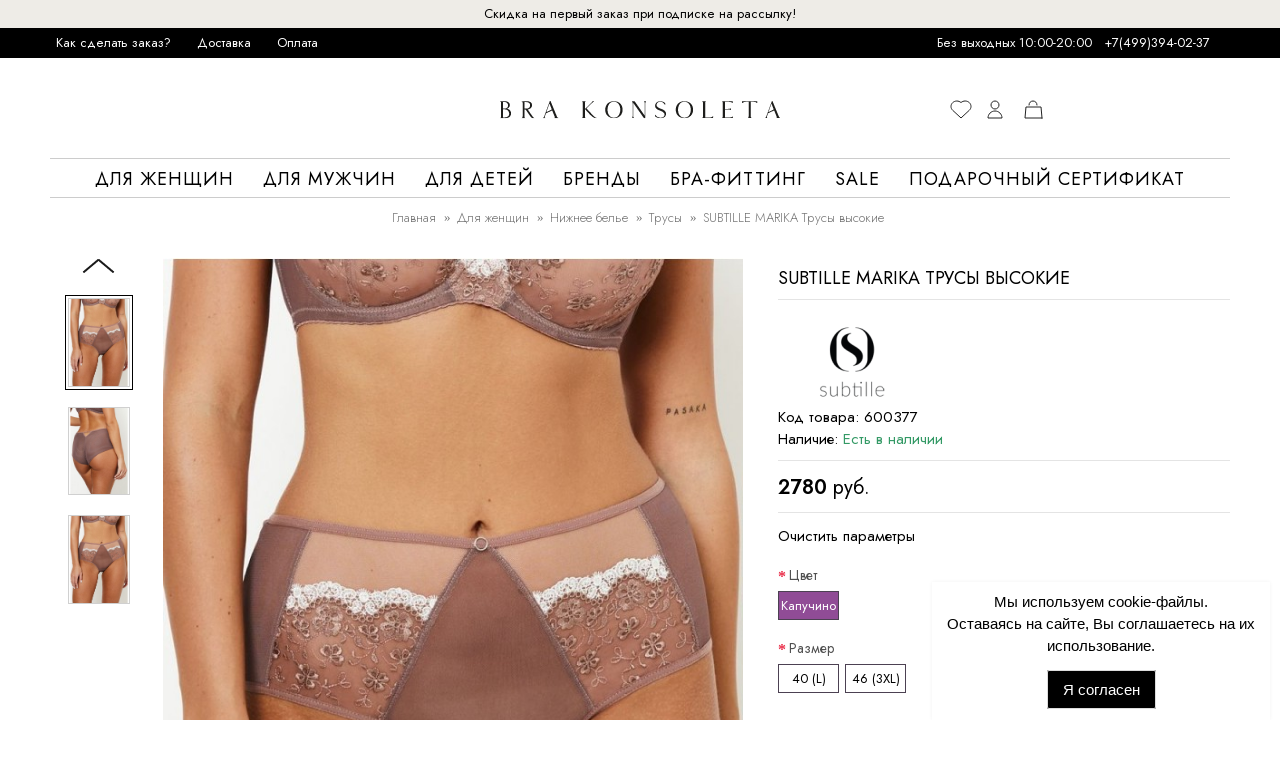

--- FILE ---
content_type: text/html; charset=utf-8
request_url: https://konsoleta.ru/zhenskoe-bele/nizhnee-bele/trusyi/marika-trusy-vysokie
body_size: 96243
content:
<!DOCTYPE html>
<html dir="ltr" lang="ru" class="webkit chrome chrome131 mac journal-desktop is-guest skin-1 responsive-layout center-header catalog-language catalog-currency lang-full-mobile currency-full-mobile lang-flag currency-symbol no-secondary-on-mobile collapse-footer-columns filter-columns-mobile header-center header-sticky sticky-menu backface product-grid-second-image product-list-second-image product-page product-page-40661 layout-2 route-product-product oc2 oc23 no-currency no-language" data-j2v="2.11">
<head>
<meta charset="UTF-8" />
<meta name="google-site-verification" content="90r_Go2onvEkcAgHxfEm2QQ_AR-_Ag8DWJs4JEyroi4" />
<meta name="viewport" content="width=device-width, initial-scale=1.0, maximum-scale=1.0, user-scalable=no">
<title>MARIKA Трусы высокие купить в интернет-магазине Konsoleta.ru!</title>
<base href="https://konsoleta.ru/" />
<meta name="description" content="Трусы MARIKA с завышенной посадкой от европейского производителя Subtille. Модель выполнена из микротюля и дополнены кружевом. Хлопковая ластовица." />
<meta property="og:title" content="SUBTILLE MARIKA Трусы высокие" />
<meta property="og:site_name" content="Konsoleta.ru" />
<meta property="og:url" content="https://konsoleta.ru/zhenskoe-bele/nizhnee-bele/trusyi/marika-trusy-vysokie" />
<meta property="og:description" content="Трусы MARIKA с завышенной посадкой от европейского производителя Subtille. Модель выполнена из микротюля и дополнены кружевом. Хлопковая ластовица." />
<meta property="og:type" content="product" />
<meta property="og:image" content="https://konsoleta.ru/image/cache/catalog/YML149e025a87a52077564ce832590c8423/trusyi/IMG9225f0f1ba1490a3ef190772774fe818-600x315.jpg" />
<meta property="og:image:width" content="600" />
<meta property="og:image:height" content="315" />
<meta name="twitter:card" content="summary" />
<meta name="twitter:title" content="SUBTILLE MARIKA Трусы высокие" />
<meta name="twitter:description" content="Трусы MARIKA с завышенной посадкой от европейского производителя Subtille. Модель выполнена из микротюля и дополнены кружевом. Хлопковая ластовица." />
<meta name="twitter:image" content="https://konsoleta.ru/image/cache/catalog/YML149e025a87a52077564ce832590c8423/trusyi/IMG9225f0f1ba1490a3ef190772774fe818-200x200.jpg" />
<meta name="twitter:image:width" content="200" />
<meta name="twitter:image:height" content="200" />

<link rel="icon" href="https://konsoleta.ru/image/newfavicon.svg" type="image/svg+xml">




	<link rel="preconnect" href="https://fonts.googleapis.com">
	<link rel="preconnect" href="https://fonts.gstatic.com" crossorigin>
	<link href="https://fonts.googleapis.com/css2?family=Jost:ital,wght@0,100;0,200;0,300;0,400;0,500;0,600;0,700;0,800;0,900;1,100;1,200;1,300;1,400;1,500;1,600;1,700;1,800;1,900&display=swap" rel="stylesheet">

<style>
@charset "UTF-8";
@font-face {
/*
    font-family: 'Arsenal2';
    src: local("Arsenal-Regular"), 
    url(catalog/view/theme/journal2/css/fonts/arsenal-regular.woff2) format("woff2"), 
    url(catalog/view/theme/journal2/css/fonts/arsenal-regular.woff) format("woff");
    font-weight: 400;
    font-style: normal;
    font-display: swap
    */
}
/*
@font-face {
    font-family: 'Arsenal2';
    src: local("Arsenal-Italic"), url(catalog/view/theme/journal2/css/fonts/arsenal-italic.woff2) format("woff2"), url(catalog/view/theme/journal2/css/fonts/arsenal-italic.woff) format("woff");
    font-weight: 400;
    font-style: italic;
    font-display: swap
}*/

@font-face {
    font-family: 'Arsenal2';
    src: local("Arsenal-Bold"), url(catalog/view/theme/journal2/css/fonts/arsenal-bold.woff2) format("woff2"), url(catalog/view/theme/journal2/css/fonts/arsenal-bold.woff) format("woff");
    font-weight: 700;
    font-style: normal;
    font-display: swap
}
/*
@font-face {
    font-family: 'Arsenal2';
    src: local("Arsenal-BoldItalic"), url(catalog/view/theme/journal2/css/fonts/arsenal-bolditalic.woff2) format("woff2"), url(catalog/view/theme/journal2/css/fonts/arsenal-bolditalic.woff) format("woff");
    font-weight: 700;
    font-style: italic;
    font-display: swap
}*/


body {
   /* font-family: 'Arsenal2', 'Roboto', 'Open-sans', 'Arial'; */
    font-family: 'Jost', 'Roboto', 'Open-sans', 'Arial';
}
</style>
<link href="https://konsoleta.ru/zhenskoe-bele/nizhnee-bele/trusyi/marika-trusy-vysokie" rel="canonical" />
<link href="https://konsoleta.ru/image/data/icon-kl.png" rel="icon" />


<link rel="stylesheet" href="https://konsoleta.ru/catalog/view/theme/journal2/lib/swiper/css/swiper.css?j2v=2.11?1630852766"/>
<link rel="stylesheet" href="https://konsoleta.ru/catalog/view/theme/journal2/css/new.css?j2v=2.11?1755615697"/>
<link rel="stylesheet" href="https://konsoleta.ru/catalog/view/theme/journal2/css/journal.css?j2v=2.11?1717682467"/>
<link rel="stylesheet" href="https://konsoleta.ru/catalog/view/theme/journal2/css/header.css?j2v=2.11?1710423675"/>
<link rel="stylesheet" href="https://konsoleta.ru/catalog/view/theme/journal2/lib/lightgallery/css/lightgallery.min.css?j2v=2.11?1630852766"/>
<link rel="stylesheet" href="https://konsoleta.ru/catalog/view/theme/journal2/css/module.css?j2v=2.11?1717678447"/>
<link rel="stylesheet" href="https://konsoleta.ru/catalog/view/theme/journal2/css/pages.css?j2v=2.11?1632949353"/>
<link rel="stylesheet" href="https://konsoleta.ru/catalog/view/theme/journal2/css/side-column.css?j2v=2.11?1647035302"/>
<link rel="stylesheet" href="https://konsoleta.ru/catalog/view/theme/journal2/css/product.css?j2v=2.11?1706256254"/>
<link rel="stylesheet" href="https://konsoleta.ru/catalog/view/theme/journal2/css/category.css?j2v=2.11?1718702025"/>
<link rel="stylesheet" href="https://konsoleta.ru/catalog/view/theme/journal2/css/footer.css?j2v=2.11?1653217431"/>
<link rel="stylesheet" href="https://konsoleta.ru/catalog/view/theme/journal2/css/icons.css?j2v=2.11?1630852766"/>
<link rel="stylesheet" href="https://konsoleta.ru/catalog/view/theme/journal2/css/responsive.css?j2v=2.11?1741358665"/>
<link rel="stylesheet" href="https://konsoleta.ru/catalog/view/theme/journal2/css/flex.css?j2v=2.11?1630852766"/>
<link rel="stylesheet" href="https://konsoleta.ru/catalog/view/theme/journal2/css/hint.min.css?j2v=2.11?1630852766"/>
<link rel="stylesheet" href="https://konsoleta.ru/catalog/view/theme/journal2/css/assets.css?j2v=2.11?1757063340"/>
<link rel="stylesheet" href="https://konsoleta.ru/catalog/view/theme/journal2/css/features.css?j2v=2.11?1683234531"/>
<link rel="stylesheet" href="https://konsoleta.ru/catalog/view/javascript/jquery/owl-carousel/owl.carousel.css?j2v=2.11?1630852766"/>
<link rel="stylesheet" href="https://konsoleta.ru/catalog/view/javascript/magiczoomplus/magiczoomplus.css?j2v=2.11?1653211749"/>
<link rel="stylesheet" href="https://konsoleta.ru/catalog/view/theme/default/stylesheet/sdek.css?j2v=2.11?1740754167"/>







<script rel="preconnect"  type="module" src="https://unpkg.com/ionicons@7.1.0/dist/ionicons/ionicons.esm.js"></script>
<script rel="preconnect"  nomodule src="https://unpkg.com/ionicons@7.1.0/dist/ionicons/ionicons.js"></script>



     

<script type="text/javascript" src="https://konsoleta.ru/catalog/view/javascript/jquery/jquery-2.1.1.min.js?j2v=2.11?1630852766"></script>
<script type="text/javascript" src="https://konsoleta.ru/catalog/view/javascript/bootstrap/js/bootstrap.min.js?j2v=2.11?1630852767"></script>
<script type="text/javascript" src="https://konsoleta.ru/catalog/view/javascript/common.js?j2v=2.11?1671031387"></script>
<script type="text/javascript" src="https://konsoleta.ru/catalog/view/javascript/jquery/jquery.total-storage.min.js?j2v=2.11?1630852766"></script>
<script type="text/javascript" src="https://konsoleta.ru/catalog/view/theme/journal2/lib/jquery.tabs/tabs.js?j2v=2.11?1630852766"></script>
<script type="text/javascript" src="https://konsoleta.ru/catalog/view/theme/journal2/lib/swiper/js/swiper.jquery.min.js?j2v=2.11?1717745639"></script>
<script type="text/javascript" src="https://konsoleta.ru/catalog/view/theme/journal2/lib/lightgallery/js/lightgallery.js?j2v=2.11?1630852766"></script>
<script type="text/javascript" src="https://konsoleta.ru/catalog/view/theme/journal2/lib/magnific-popup/jquery.magnific-popup.js?j2v=2.11?1630852766"></script>
<script type="text/javascript" src="https://konsoleta.ru/catalog/view/theme/journal2/lib/countdown/jquery.countdown.js?j2v=2.11?1630852766"></script>
<script type="text/javascript" src="https://konsoleta.ru/catalog/view/theme/journal2/lib/image-zoom/jquery.imagezoom.min.js?j2v=2.11?1630852766"></script>
<script type="text/javascript" src="https://konsoleta.ru/catalog/view/javascript/jquery.mask.min.js?j2v=2.11?1630852766"></script>
<script type="text/javascript" src="https://konsoleta.ru/catalog/view/theme/journal2/js/journal.js?j2v=2.11?1739288239"></script>
<script type="text/javascript" src="https://konsoleta.ru/catalog/view/javascript/jquery/owl-carousel/owl.carousel.min.js?j2v=2.11?1630852766"></script>
<script type="text/javascript" src="https://konsoleta.ru/catalog/view/theme/journal2/lib/intense/intense.min.js?j2v=2.11?1630852766"></script>
<script type="text/javascript" src="https://konsoleta.ru/catalog/view/javascript/magiczoomplus/magiczoomplus.js?j2v=2.11?1630852767"></script>
<script type="text/javascript" src="//api-maps.yandex.ru/2.1/?lang=ru_RU&ns=cdekymap&amp;j2v=2.11?//api-maps.yandex.ru/2.1/?lang=ru_RU&ns=cdekymap"></script>
<script type="text/javascript" src="https://konsoleta.ru/catalog/view/javascript/sdek.js?j2v=2.11?1740742285"></script>
<script type="text/javascript" src="https://konsoleta.ru/catalog/view/javascript/extension/payment/yandex-pay-and-split.yapay.js?j2v=2.11?1750439555"></script>


                                              

<script>
        Journal.COUNTDOWN = {
        DAYS    : "Дней",
        HOURS   : "Час.",
        MINUTES : "Мин.",
        SECONDS : "Сек."
    };
        Journal.NOTIFICATION_BUTTONS = '<div class="notification-buttons"><a class="button notification-cart" href="https://konsoleta.ru/simplecheckout/">Перейти в корзину</a><a class="button notification-checkout" href="https://konsoleta.ru/simplecheckout/">Оформить заказ</a></div>';
</script>



<script src="/catalog/view/javascript/mobilemenu.js" defer></script>



<link rel="stylesheet" href="/assets/css/style.css">


<link rel="stylesheet" type="text/css" href="//cdn.jsdelivr.net/npm/slick-carousel@1.8.1/slick/slick.css"/>
<script type="text/javascript" src="//cdn.jsdelivr.net/npm/slick-carousel@1.8.1/slick/slick.min.js"></script>




                                                                        <script>
                        $(document).ready(function(){


       let i = 0;
    $(function() {
        $(document).on('input','#order_popup_phone',function(e){
            let val = $(this).val();
            console.log(i);

            if (i == 0 ) {

                if (val == '+7 8' || val == '+7 7' ){
                    $(this).val('+7 ');
                    i = 1;
                }

            }


            if (i == 1 ) {

                if (val == '+7 8' || val == '+7 7' ){
                    $(this).val('+7 ');
                    i = 1;
                }

            }
        });
        $('#order_popup_phone').mask('+7 999 999 99 999');


    });





                         //   $('#order_popup_phone').mask('+7(000)000-00-00');
                        //    $('#order_popup_phone').mask('00000000000');
                        });
                    </script>
                                                <style>
                    #order .input-group.has-error input, #order .form-group.has-error textarea {
                       background: #ff6666;
                       color:#fff;
                    }
                    @media (max-width: 767px) {
                        #additional_field {
                            margin-bottom:1em;
                        }
                    }
                </style>
            

<script src="https://www.google.com/recaptcha/api.js?render=6Lckc8MrAAAAANIDDglX_4TqsJh-cDMQizqLHr_K"></script>
<script>
(function(d) {
	grecaptcha.ready(function() {
		grecaptcha.execute('6Lckc8MrAAAAANIDDglX_4TqsJh-cDMQizqLHr_K', {action: 'homepage'}).then(function(token) {
		        var date = new Date();
		        date.setTime(date.getTime() + (2*60*1000));//2min
		        var expires = "; expires=" + date.toUTCString();
			var name="grecaptcha";
			document.cookie = name + "=" + (token || "")  + expires + "; path=/";
			var name="request_url";
			document.cookie = name + "=" + (location.href || "")  + expires + "; path=/";

			$.get( "/", "grecaptcha="+token );
		});
	});
})(document);
</script>
<style>
.grecaptcha-badge{visibility: hidden;}
</style>
	
<script src="https://static.yandex.net/kassa/pay-in-parts/ui/v1/"></script>
</head>
<body>

<div class="temno"></div>
     <a href="#" id="my-rek-podpiska">Скидка на первый заказ при подписке на рассылку!</a>

<header class="journal-header-center">
	<div class="header-mobile">
		<div class="user_icons user_icons-main js-clone" data-clone-target="js-user_icons-clone">
            <ul class="user_icons-items list-unstyled d-flex d-lg-block">
				<li class="user_icons-item user_icons-item-menu d-inline-block d-lg-none js-user_icons-item">
					<div class="user_icons-popup">
                        <div class="popup js-popup-menu overflow-hidden">
                            <div class="popup-scroll js-popup-scroll">
                                <div class="popup-title">
									<span>Меню</span>
									<button class="button--empty button--icon popup-close js-popup-close"><svg width="348" height="348" viewBox="0 0 348 348" fill="none" xmlns="http://www.w3.org/2000/svg"><path d="M213.6 174L343.7 43.9C348.4 39.2 348.4 31.6 343.7 26.9L321.1 4.29999C316.4 -0.400006 308.8 -0.400006 304.1 4.29999L174 134.4L43.9 4.29999C39.2 -0.400006 31.6 -0.400006 26.9 4.29999L4.29999 26.9C-0.400006 31.6 -0.400006 39.2 4.29999 43.9L134.4 174L4.29999 304.1C-0.400006 308.8 -0.400006 316.4 4.29999 321.1L26.9 343.7C31.6 348.4 39.2 348.4 43.9 343.7L174 213.6L304.1 343.7C308.8 348.4 316.4 348.4 321.1 343.7L343.7 321.1C348.4 316.4 348.4 308.8 343.7 304.1L213.6 174Z" fill="black"/></svg></button>
								</div>

								<ul class="popup-content popup-content-menu js-popup-content-menu">
																			
									<li data-collection-id="59">
										<a href="https://konsoleta.ru/zhenskoe-bele/" class="nav-collections-toggle js-nav-collections-toggle nav-collections-toggle--next" data-type="next" data-target="59">Для женщин<span class="nav-arrow-toggle js-nav-arrow-toggle"><svg class="svg-inline--fa fa-chevron-right fa-w-8" aria-hidden="true" data-prefix="far" data-icon="chevron-right" role="img" xmlns="http://www.w3.org/2000/svg" viewBox="0 0 256 512" data-fa-i2svg=""><path fill="currentColor" d="M24.707 38.101L4.908 57.899c-4.686 4.686-4.686 12.284 0 16.971L185.607 256 4.908 437.13c-4.686 4.686-4.686 12.284 0 16.971L24.707 473.9c4.686 4.686 12.284 4.686 16.971 0l209.414-209.414c4.686-4.686 4.686-12.284 0-16.971L41.678 38.101c-4.687-4.687-12.285-4.687-16.971 0z"></path></svg></span></a>
										<ul class="list-unstyled">
											<li class="nav-collections-back d-block d-lg-none">
												<a href="Для женщин" class="nav-collections-toggle js-nav-collections-toggle nav-collections-toggle--back" data-type="back" data-target="59"><span class="nav-arrow-toggle"><svg class="svg-inline--fa fa-chevron-left fa-w-8" aria-hidden="true" data-prefix="far" data-icon="chevron-left" role="img" xmlns="http://www.w3.org/2000/svg" viewBox="0 0 256 512" data-fa-i2svg=""><path fill="currentColor" d="M231.293 473.899l19.799-19.799c4.686-4.686 4.686-12.284 0-16.971L70.393 256 251.092 74.87c4.686-4.686 4.686-12.284 0-16.971L231.293 38.1c-4.686-4.686-12.284-4.686-16.971 0L4.908 247.515c-4.686 4.686-4.686 12.284 0 16.971L214.322 473.9c4.687 4.686 12.285 4.686 16.971-.001z"></path></svg></span>Назад</a>
											</li>
																																												<li data-collection-id="62">
												<a href="https://konsoleta.ru/zhenskoe-bele/nizhnee-bele/" class="nav-collections-toggle js-nav-collections-toggle nav-collections-toggle--next" data-type="next" data-target="62">Нижнее белье<span class="nav-arrow-toggle js-nav-arrow-toggle"><svg class="svg-inline--fa fa-chevron-right fa-w-8" aria-hidden="true" data-prefix="far" data-icon="chevron-right" role="img" xmlns="http://www.w3.org/2000/svg" viewBox="0 0 256 512" data-fa-i2svg=""><path fill="currentColor" d="M24.707 38.101L4.908 57.899c-4.686 4.686-4.686 12.284 0 16.971L185.607 256 4.908 437.13c-4.686 4.686-4.686 12.284 0 16.971L24.707 473.9c4.686 4.686 12.284 4.686 16.971 0l209.414-209.414c4.686-4.686 4.686-12.284 0-16.971L41.678 38.101c-4.687-4.687-12.285-4.687-16.971 0z"></path></svg></span></a>
												<ul class="list-unstyled">
													<li class="nav-collections-back d-block d-lg-none"><a href="https://konsoleta.ru/zhenskoe-bele/nizhnee-bele/" class="nav-collections-toggle js-nav-collections-toggle nav-collections-toggle--back" data-type="back" data-target="62"><span class="nav-arrow-toggle"><svg class="svg-inline--fa fa-chevron-left fa-w-8" aria-hidden="true" data-prefix="far" data-icon="chevron-left" role="img" xmlns="http://www.w3.org/2000/svg" viewBox="0 0 256 512" data-fa-i2svg=""><path fill="currentColor" d="M231.293 473.899l19.799-19.799c4.686-4.686 4.686-12.284 0-16.971L70.393 256 251.092 74.87c4.686-4.686 4.686-12.284 0-16.971L231.293 38.1c-4.686-4.686-12.284-4.686-16.971 0L4.908 247.515c-4.686 4.686-4.686 12.284 0 16.971L214.322 473.9c4.687 4.686 12.285 4.686 16.971-.001z"></path></svg></span>Назад</a></li>
													<!--<li class="nav-collections-title d-block d-lg-none"><a href="https://konsoleta.ru/zhenskoe-bele/nizhnee-bele/">Нижнее белье</a></li>-->
																																																				<li data-collection-id="68">
														<a href="https://konsoleta.ru/zhenskoe-bele/nizhnee-bele/bustgaltery/" class="nav-collections-toggle js-nav-collections-toggle nav-collections-toggle--next" data-type="next" data-target="68">Бюстгальтеры<span class="nav-arrow-toggle js-nav-arrow-toggle"><svg class="svg-inline--fa fa-chevron-right fa-w-8" aria-hidden="true" data-prefix="far" data-icon="chevron-right" role="img" xmlns="http://www.w3.org/2000/svg" viewBox="0 0 256 512" data-fa-i2svg=""><path fill="currentColor" d="M24.707 38.101L4.908 57.899c-4.686 4.686-4.686 12.284 0 16.971L185.607 256 4.908 437.13c-4.686 4.686-4.686 12.284 0 16.971L24.707 473.9c4.686 4.686 12.284 4.686 16.971 0l209.414-209.414c4.686-4.686 4.686-12.284 0-16.971L41.678 38.101c-4.687-4.687-12.285-4.687-16.971 0z"></path></svg></span></a>
														<ul class="list-unstyled">
															<li class="nav-collections-back d-block d-lg-none"><a href="https://konsoleta.ru/zhenskoe-bele/nizhnee-bele/bustgaltery/ " class="nav-collections-toggle js-nav-collections-toggle nav-collections-toggle--back" data-type="back" data-target="68"><span class="nav-arrow-toggle"><svg class="svg-inline--fa fa-chevron-left fa-w-8" aria-hidden="true" data-prefix="far" data-icon="chevron-left" role="img" xmlns="http://www.w3.org/2000/svg" viewBox="0 0 256 512" data-fa-i2svg=""><path fill="currentColor" d="M231.293 473.899l19.799-19.799c4.686-4.686 4.686-12.284 0-16.971L70.393 256 251.092 74.87c4.686-4.686 4.686-12.284 0-16.971L231.293 38.1c-4.686-4.686-12.284-4.686-16.971 0L4.908 247.515c-4.686 4.686-4.686 12.284 0 16.971L214.322 473.9c4.687 4.686 12.285 4.686 16.971-.001z"></path></svg></span>Назад</a></li>
															<li class="nav-collections-title d-block d-lg-none"><a href="https://konsoleta.ru/zhenskoe-bele/nizhnee-bele/bustgaltery/">Бюстгальтеры</a></li>
																																													<li><a href="https://konsoleta.ru/zhenskoe-bele/nizhnee-bele/bustgaltery/gladkie/">Гладкие</a></li>
																														<li><a href="https://konsoleta.ru/zhenskoe-bele/nizhnee-bele/bustgaltery/plotnya-chashka/">Плотная чашка</a></li>
																														<li><a href="https://konsoleta.ru/zhenskoe-bele/nizhnee-bele/bustgaltery/myagkaya-chashka/">Мягкая чашка</a></li>
																																																												<li><a href="https://konsoleta.ru/zhenskoe-bele/nizhnee-bele/bustgaltery/pus-up/">Push-Up</a></li>
																														<li><a href="https://konsoleta.ru/zhenskoe-bele/nizhnee-bele/bustgaltery/balkonet-bra/">Балконет</a></li>
																														<li><a href="https://konsoleta.ru/zhenskoe-bele/nizhnee-bele/bustgaltery/anzhelika/">Анжелика</a></li>
																																																												<li><a href="https://konsoleta.ru/zhenskoe-bele/nizhnee-bele/bustgaltery/bjustje/">Бюстье, топы</a></li>
																														<li><a href="https://konsoleta.ru/zhenskoe-bele/nizhnee-bele/bustgaltery/minimajzery/">Минимайзеры</a></li>
																														<li><a href="https://konsoleta.ru/zhenskoe-bele/nizhnee-bele/bustgaltery/transformer/">Трансформер</a></li>
																																																												<li><a href="https://konsoleta.ru/zhenskoe-bele/nizhnee-bele/bustgaltery/bralett/">Бралетт</a></li>
																														<li><a href="https://konsoleta.ru/zhenskoe-bele/nizhnee-bele/bustgaltery/s-silikonovoy-spinoy/">С силиконовой спиной</a></li>
																														<li><a href="https://konsoleta.ru/zhenskoe-bele/nizhnee-bele/bustgaltery/spejsery/">Спейсеры</a></li>
																																																												<li><a href="https://konsoleta.ru/zhenskoe-bele/nizhnee-bele/bustgaltery/shirokie-breteli/">Широкие бретели</a></li>
																														<li><a href="https://konsoleta.ru/zhenskoe-bele/nizhnee-bele/bustgaltery/zastezhka-speredi/">Застежка спереди</a></li>
																														<li><a href="https://konsoleta.ru/zhenskoe-bele/nizhnee-bele/bustgaltery/bez-bretelek/">Без бретелек</a></li>
																																																												<li><a href="https://konsoleta.ru/zhenskoe-bele/nizhnee-bele/bustgaltery/kruzhevnoy/">Кружевной</a></li>
																														<li><a href="https://konsoleta.ru/zhenskoe-bele/nizhnee-bele/bustgaltery/bez-kostochek/">Без косточек</a></li>
																														<li><a href="https://konsoleta.ru/zhenskoe-bele/nizhnee-bele/bustgaltery/hlopkovui/">Хлопковые</a></li>
																																																												<li><a href="https://konsoleta.ru/zhenskoe-bele/nizhnee-bele/bustgaltery/silikonovyj/">Невидимки</a></li>
																														<li><a href="https://konsoleta.ru/zhenskoe-bele/nizhnee-bele/bustgaltery/bjustgaltery-dlja-beremennyx-i-kormjaschix/">Для беременных и кормящих</a></li>
																														<li><a href="https://konsoleta.ru/zhenskoe-bele/nizhnee-bele/bustgaltery/besshovnyi/">Бесшовные</a></li>
																																																												<li><a href="https://konsoleta.ru/zhenskoe-bele/nizhnee-bele/bustgaltery/rasprodazha-byustgalterov/">Распродажа бюстгальтеров</a></li>
																														<li><a href="https://konsoleta.ru/zhenskoe-bele/nizhnee-bele/bustgaltery/byustgaltery-bolshie/">Большие размеры</a></li>
																																												</ul>
													</li>
																																																																														<li data-collection-id="69">
														<a href="https://konsoleta.ru/zhenskoe-bele/nizhnee-bele/trusyi/" class="nav-collections-toggle js-nav-collections-toggle nav-collections-toggle--next" data-type="next" data-target="69">Трусы<span class="nav-arrow-toggle js-nav-arrow-toggle"><svg class="svg-inline--fa fa-chevron-right fa-w-8" aria-hidden="true" data-prefix="far" data-icon="chevron-right" role="img" xmlns="http://www.w3.org/2000/svg" viewBox="0 0 256 512" data-fa-i2svg=""><path fill="currentColor" d="M24.707 38.101L4.908 57.899c-4.686 4.686-4.686 12.284 0 16.971L185.607 256 4.908 437.13c-4.686 4.686-4.686 12.284 0 16.971L24.707 473.9c4.686 4.686 12.284 4.686 16.971 0l209.414-209.414c4.686-4.686 4.686-12.284 0-16.971L41.678 38.101c-4.687-4.687-12.285-4.687-16.971 0z"></path></svg></span></a>
														<ul class="list-unstyled">
															<li class="nav-collections-back d-block d-lg-none"><a href="https://konsoleta.ru/zhenskoe-bele/nizhnee-bele/trusyi/ " class="nav-collections-toggle js-nav-collections-toggle nav-collections-toggle--back" data-type="back" data-target="69"><span class="nav-arrow-toggle"><svg class="svg-inline--fa fa-chevron-left fa-w-8" aria-hidden="true" data-prefix="far" data-icon="chevron-left" role="img" xmlns="http://www.w3.org/2000/svg" viewBox="0 0 256 512" data-fa-i2svg=""><path fill="currentColor" d="M231.293 473.899l19.799-19.799c4.686-4.686 4.686-12.284 0-16.971L70.393 256 251.092 74.87c4.686-4.686 4.686-12.284 0-16.971L231.293 38.1c-4.686-4.686-12.284-4.686-16.971 0L4.908 247.515c-4.686 4.686-4.686 12.284 0 16.971L214.322 473.9c4.687 4.686 12.285 4.686 16.971-.001z"></path></svg></span>Назад</a></li>
															<li class="nav-collections-title d-block d-lg-none"><a href="https://konsoleta.ru/zhenskoe-bele/nizhnee-bele/trusyi/">Трусы</a></li>
																																													<li><a href="https://konsoleta.ru/zhenskoe-bele/nizhnee-bele/trusyi/slip/">Слипы</a></li>
																																																												<li><a href="https://konsoleta.ru/zhenskoe-bele/nizhnee-bele/trusyi/brazilyana/">Бразилиана</a></li>
																																																												<li><a href="https://konsoleta.ru/zhenskoe-bele/nizhnee-bele/trusyi/stringi/">Стринги</a></li>
																																																												<li><a href="https://konsoleta.ru/zhenskoe-bele/nizhnee-bele/trusyi/panti/">Панти</a></li>
																																																												<li><a href="https://konsoleta.ru/zhenskoe-bele/nizhnee-bele/trusyi/besshovnye/">Бесшовные</a></li>
																																																												<li><a href="https://konsoleta.ru/zhenskoe-bele/nizhnee-bele/trusyi/vysokie/">Высокие</a></li>
																																																												<li><a href="https://konsoleta.ru/zhenskoe-bele/nizhnee-bele/trusyi/shorti/">Шорты</a></li>
																																																												<li><a href="https://konsoleta.ru/zhenskoe-bele/nizhnee-bele/trusyi/xlopkovye/">Хлопковые</a></li>
																																																												<li><a href="https://konsoleta.ru/zhenskoe-bele/nizhnee-bele/trusyi/trusy-bolshie/">Большие размеры</a></li>
																																												</ul>
													</li>
																																																																														<li><a href="https://konsoleta.ru/zhenskoe-bele/nizhnee-bele/komplektyi-belya/">Комплекты белья</a></li>
																																																																														<li><a href="https://konsoleta.ru/zhenskoe-bele/nizhnee-bele/body/">Боди</a></li>
																																																																														<li data-collection-id="177">
														<a href="https://konsoleta.ru/zhenskoe-bele/nizhnee-bele/svadebnaya-kollekciya/" class="nav-collections-toggle js-nav-collections-toggle nav-collections-toggle--next" data-type="next" data-target="177">Белье для свадьбы<span class="nav-arrow-toggle js-nav-arrow-toggle"><svg class="svg-inline--fa fa-chevron-right fa-w-8" aria-hidden="true" data-prefix="far" data-icon="chevron-right" role="img" xmlns="http://www.w3.org/2000/svg" viewBox="0 0 256 512" data-fa-i2svg=""><path fill="currentColor" d="M24.707 38.101L4.908 57.899c-4.686 4.686-4.686 12.284 0 16.971L185.607 256 4.908 437.13c-4.686 4.686-4.686 12.284 0 16.971L24.707 473.9c4.686 4.686 12.284 4.686 16.971 0l209.414-209.414c4.686-4.686 4.686-12.284 0-16.971L41.678 38.101c-4.687-4.687-12.285-4.687-16.971 0z"></path></svg></span></a>
														<ul class="list-unstyled">
															<li class="nav-collections-back d-block d-lg-none"><a href="https://konsoleta.ru/zhenskoe-bele/nizhnee-bele/svadebnaya-kollekciya/ " class="nav-collections-toggle js-nav-collections-toggle nav-collections-toggle--back" data-type="back" data-target="177"><span class="nav-arrow-toggle"><svg class="svg-inline--fa fa-chevron-left fa-w-8" aria-hidden="true" data-prefix="far" data-icon="chevron-left" role="img" xmlns="http://www.w3.org/2000/svg" viewBox="0 0 256 512" data-fa-i2svg=""><path fill="currentColor" d="M231.293 473.899l19.799-19.799c4.686-4.686 4.686-12.284 0-16.971L70.393 256 251.092 74.87c4.686-4.686 4.686-12.284 0-16.971L231.293 38.1c-4.686-4.686-12.284-4.686-16.971 0L4.908 247.515c-4.686 4.686-4.686 12.284 0 16.971L214.322 473.9c4.687 4.686 12.285 4.686 16.971-.001z"></path></svg></span>Назад</a></li>
															<li class="nav-collections-title d-block d-lg-none"><a href="https://konsoleta.ru/zhenskoe-bele/nizhnee-bele/svadebnaya-kollekciya/">Белье для свадьбы</a></li>
																																													<li><a href="https://konsoleta.ru/zhenskoe-bele/nizhnee-bele/svadebnaya-kollekciya/svadebnoe-nizhnee-belje/">Свадебное нижнее белье</a></li>
																																																												<li><a href="https://konsoleta.ru/zhenskoe-bele/nizhnee-bele/svadebnaya-kollekciya/svadebnye-sorochki/">Свадебные сорочки</a></li>
																																																												<li><a href="https://konsoleta.ru/zhenskoe-bele/nizhnee-bele/svadebnaya-kollekciya/svadebnye-penjyuary/">Свадебные пеньюары</a></li>
																																																												<li><a href="https://konsoleta.ru/zhenskoe-bele/nizhnee-bele/svadebnaya-kollekciya/svadebnye-korsety/">Свадебные корсеты</a></li>
																																																												<li><a href="https://konsoleta.ru/zhenskoe-bele/nizhnee-bele/svadebnaya-kollekciya/svadebnye-chulki/">Свадебные чулки</a></li>
																																												</ul>
													</li>
																																																																														<li><a href="https://konsoleta.ru/zhenskoe-bele/nizhnee-bele/poyasa-i-podvyazki/">Пояса и подвязки</a></li>
																																																																														<li data-collection-id="235">
														<a href="https://konsoleta.ru/zhenskoe-bele/nizhnee-bele/aksessuari/" class="nav-collections-toggle js-nav-collections-toggle nav-collections-toggle--next" data-type="next" data-target="235">Аксессуары<span class="nav-arrow-toggle js-nav-arrow-toggle"><svg class="svg-inline--fa fa-chevron-right fa-w-8" aria-hidden="true" data-prefix="far" data-icon="chevron-right" role="img" xmlns="http://www.w3.org/2000/svg" viewBox="0 0 256 512" data-fa-i2svg=""><path fill="currentColor" d="M24.707 38.101L4.908 57.899c-4.686 4.686-4.686 12.284 0 16.971L185.607 256 4.908 437.13c-4.686 4.686-4.686 12.284 0 16.971L24.707 473.9c4.686 4.686 12.284 4.686 16.971 0l209.414-209.414c4.686-4.686 4.686-12.284 0-16.971L41.678 38.101c-4.687-4.687-12.285-4.687-16.971 0z"></path></svg></span></a>
														<ul class="list-unstyled">
															<li class="nav-collections-back d-block d-lg-none"><a href="https://konsoleta.ru/zhenskoe-bele/nizhnee-bele/aksessuari/ " class="nav-collections-toggle js-nav-collections-toggle nav-collections-toggle--back" data-type="back" data-target="235"><span class="nav-arrow-toggle"><svg class="svg-inline--fa fa-chevron-left fa-w-8" aria-hidden="true" data-prefix="far" data-icon="chevron-left" role="img" xmlns="http://www.w3.org/2000/svg" viewBox="0 0 256 512" data-fa-i2svg=""><path fill="currentColor" d="M231.293 473.899l19.799-19.799c4.686-4.686 4.686-12.284 0-16.971L70.393 256 251.092 74.87c4.686-4.686 4.686-12.284 0-16.971L231.293 38.1c-4.686-4.686-12.284-4.686-16.971 0L4.908 247.515c-4.686 4.686-4.686 12.284 0 16.971L214.322 473.9c4.687 4.686 12.285 4.686 16.971-.001z"></path></svg></span>Назад</a></li>
															<li class="nav-collections-title d-block d-lg-none"><a href="https://konsoleta.ru/zhenskoe-bele/nizhnee-bele/aksessuari/">Аксессуары</a></li>
																																													<li><a href="https://konsoleta.ru/zhenskoe-bele/nizhnee-bele/aksessuari/push-up-vkladyshi-v-bjustgalter/">Push-up вкладыши в бюстгальтер</a></li>
																																																												<li><a href="https://konsoleta.ru/zhenskoe-bele/nizhnee-bele/aksessuari/breteli/">Бретели</a></li>
																																																												<li><a href="https://konsoleta.ru/zhenskoe-bele/nizhnee-bele/aksessuari/meshki-dlja-stirki/">Мешки для стирки</a></li>
																																																												<li><a href="https://konsoleta.ru/zhenskoe-bele/nizhnee-bele/aksessuari/naklejki-na-soski/">Наклейки на соски</a></li>
																																																												<li><a href="https://konsoleta.ru/zhenskoe-bele/nizhnee-bele/aksessuari/podvyazki-maski/">Маски на глаза для сна</a></li>
																																																												<li><a href="https://konsoleta.ru/zhenskoe-bele/nizhnee-bele/aksessuari/udliniteli-dlya-byustgaltera/">Удлинители для бюстгальтера</a></li>
																																												</ul>
													</li>
																																																			</ul>
											</li>
																																																																		<li data-collection-id="63">
												<a href="https://konsoleta.ru/zhenskoe-bele/kupalniki/" class="nav-collections-toggle js-nav-collections-toggle nav-collections-toggle--next" data-type="next" data-target="63">Купальники<span class="nav-arrow-toggle js-nav-arrow-toggle"><svg class="svg-inline--fa fa-chevron-right fa-w-8" aria-hidden="true" data-prefix="far" data-icon="chevron-right" role="img" xmlns="http://www.w3.org/2000/svg" viewBox="0 0 256 512" data-fa-i2svg=""><path fill="currentColor" d="M24.707 38.101L4.908 57.899c-4.686 4.686-4.686 12.284 0 16.971L185.607 256 4.908 437.13c-4.686 4.686-4.686 12.284 0 16.971L24.707 473.9c4.686 4.686 12.284 4.686 16.971 0l209.414-209.414c4.686-4.686 4.686-12.284 0-16.971L41.678 38.101c-4.687-4.687-12.285-4.687-16.971 0z"></path></svg></span></a>
												<ul class="list-unstyled">
													<li class="nav-collections-back d-block d-lg-none"><a href="https://konsoleta.ru/zhenskoe-bele/kupalniki/" class="nav-collections-toggle js-nav-collections-toggle nav-collections-toggle--back" data-type="back" data-target="63"><span class="nav-arrow-toggle"><svg class="svg-inline--fa fa-chevron-left fa-w-8" aria-hidden="true" data-prefix="far" data-icon="chevron-left" role="img" xmlns="http://www.w3.org/2000/svg" viewBox="0 0 256 512" data-fa-i2svg=""><path fill="currentColor" d="M231.293 473.899l19.799-19.799c4.686-4.686 4.686-12.284 0-16.971L70.393 256 251.092 74.87c4.686-4.686 4.686-12.284 0-16.971L231.293 38.1c-4.686-4.686-12.284-4.686-16.971 0L4.908 247.515c-4.686 4.686-4.686 12.284 0 16.971L214.322 473.9c4.687 4.686 12.285 4.686 16.971-.001z"></path></svg></span>Назад</a></li>
													<!--<li class="nav-collections-title d-block d-lg-none"><a href="https://konsoleta.ru/zhenskoe-bele/kupalniki/">Купальники</a></li>-->
																																																				<li><a href="https://konsoleta.ru/zhenskoe-bele/kupalniki/kupalniki-2025/">Купальники 2025</a></li>
																																																				<li><a href="https://konsoleta.ru/zhenskoe-bele/kupalniki/modnye-kupalniki-2024/">Купальники 2024</a></li>
																																																				<li><a href="https://konsoleta.ru/zhenskoe-bele/kupalniki/razdelnye/">Раздельные купальники</a></li>
																																																				<li><a href="https://konsoleta.ru/zhenskoe-bele/kupalniki/slitnye/">Слитные купальники</a></li>
																																																				<li><a href="https://konsoleta.ru/zhenskoe-bele/kupalniki/push-up/">Push up купальники</a></li>
																																																				<li><a href="https://konsoleta.ru/zhenskoe-bele/kupalniki/plotnaja-chashka/">Купальники с плотной чашкой</a></li>
																																																				<li><a href="https://konsoleta.ru/zhenskoe-bele/kupalniki/mjagkaja-chashka/">Купальники с мягкой чашкой</a></li>
																																																				<li><a href="https://konsoleta.ru/zhenskoe-bele/kupalniki/bando/">Купальники бандо</a></li>
																																																				<li><a href="https://konsoleta.ru/zhenskoe-bele/kupalniki/tankini/">Купальники танкини</a></li>
																																																				<li><a href="https://konsoleta.ru/zhenskoe-bele/kupalniki/trikini-monokini/">Купальники монокини</a></li>
																																																				<li><a href="https://konsoleta.ru/zhenskoe-bele/kupalniki/kupalniki-s-shortami/">Купальники с шортами</a></li>
																																																				<li><a href="https://konsoleta.ru/zhenskoe-bele/kupalniki/sportivnye/">Спортивные купальники</a></li>
																																																				<li><a href="https://konsoleta.ru/zhenskoe-bele/kupalniki/kupalniki-dlja-beremennyx/">Купальники для беременных</a></li>
																																																				<li><a href="https://konsoleta.ru/zhenskoe-bele/kupalniki/kupalniki-mini-bikini/">Купальники мини-бикини</a></li>
																																																				<li><a href="https://konsoleta.ru/zhenskoe-bele/kupalniki/kupalniki-s-vysokoj-taliej/">Купальники с высокой талией</a></li>
																																																				<li><a href="https://konsoleta.ru/zhenskoe-bele/kupalniki/lify-kupalnye/">Лифы купальные</a></li>
																																																				<li><a href="https://konsoleta.ru/zhenskoe-bele/kupalniki/rasprodazha-kupalnikov/">Распродажа купальников</a></li>
																																																				<li><a href="https://konsoleta.ru/zhenskoe-bele/kupalniki/plavki-zenskie/">Плавки купальные</a></li>
																																																				<li><a href="https://konsoleta.ru/zhenskoe-bele/kupalniki/kupalniki-bolshie/">Большие размеры</a></li>
																																																				<li data-collection-id="80">
														<a href="https://konsoleta.ru/zhenskoe-bele/kupalniki/plyazhnye-tuniki/" class="nav-collections-toggle js-nav-collections-toggle nav-collections-toggle--next" data-type="next" data-target="80">Пляжная одежда<span class="nav-arrow-toggle js-nav-arrow-toggle"><svg class="svg-inline--fa fa-chevron-right fa-w-8" aria-hidden="true" data-prefix="far" data-icon="chevron-right" role="img" xmlns="http://www.w3.org/2000/svg" viewBox="0 0 256 512" data-fa-i2svg=""><path fill="currentColor" d="M24.707 38.101L4.908 57.899c-4.686 4.686-4.686 12.284 0 16.971L185.607 256 4.908 437.13c-4.686 4.686-4.686 12.284 0 16.971L24.707 473.9c4.686 4.686 12.284 4.686 16.971 0l209.414-209.414c4.686-4.686 4.686-12.284 0-16.971L41.678 38.101c-4.687-4.687-12.285-4.687-16.971 0z"></path></svg></span></a>
														<ul class="list-unstyled">
															<li class="nav-collections-back d-block d-lg-none"><a href="https://konsoleta.ru/zhenskoe-bele/kupalniki/plyazhnye-tuniki/ " class="nav-collections-toggle js-nav-collections-toggle nav-collections-toggle--back" data-type="back" data-target="80"><span class="nav-arrow-toggle"><svg class="svg-inline--fa fa-chevron-left fa-w-8" aria-hidden="true" data-prefix="far" data-icon="chevron-left" role="img" xmlns="http://www.w3.org/2000/svg" viewBox="0 0 256 512" data-fa-i2svg=""><path fill="currentColor" d="M231.293 473.899l19.799-19.799c4.686-4.686 4.686-12.284 0-16.971L70.393 256 251.092 74.87c4.686-4.686 4.686-12.284 0-16.971L231.293 38.1c-4.686-4.686-12.284-4.686-16.971 0L4.908 247.515c-4.686 4.686-4.686 12.284 0 16.971L214.322 473.9c4.687 4.686 12.285 4.686 16.971-.001z"></path></svg></span>Назад</a></li>
															<li class="nav-collections-title d-block d-lg-none"><a href="https://konsoleta.ru/zhenskoe-bele/kupalniki/plyazhnye-tuniki/">Пляжная одежда</a></li>
																																													<li><a href="https://konsoleta.ru/zhenskoe-bele/kupalniki/plyazhnye-tuniki/pljazhnye-platja-i-sarafany/">Пляжные платья и сарафаны</a></li>
																														<li><a href="https://konsoleta.ru/zhenskoe-bele/kupalniki/plyazhnye-tuniki/pareo/">Пляжные туники</a></li>
																														<li><a href="https://konsoleta.ru/zhenskoe-bele/kupalniki/plyazhnye-tuniki/pljazhnye-shorty-i-brjuki/">Пляжные шорты и брюки</a></li>
																														<li><a href="https://konsoleta.ru/zhenskoe-bele/kupalniki/plyazhnye-tuniki/plyaz-pareo/">Парео</a></li>
																														<li><a href="https://konsoleta.ru/zhenskoe-bele/kupalniki/plyazhnye-tuniki/pljazhnye-jubki/">Пляжные юбки</a></li>
																														<li><a href="https://konsoleta.ru/zhenskoe-bele/kupalniki/plyazhnye-tuniki/pljazhnye-topy-i-rubashki/">Пляжные топы и рубашки</a></li>
																														<li><a href="https://konsoleta.ru/zhenskoe-bele/kupalniki/plyazhnye-tuniki/plyazhnye-kombinezony/">Пляжные комбинезоны</a></li>
																														<li><a href="https://konsoleta.ru/zhenskoe-bele/kupalniki/plyazhnye-tuniki/plyazhnaya-sumka/">Пляжная сумка</a></li>
																																												</ul>
													</li>
																																																			</ul>
											</li>
																																																																		<li data-collection-id="65">
												<a href="https://konsoleta.ru/zhenskoe-bele/eroticheskoe-bele/" class="nav-collections-toggle js-nav-collections-toggle nav-collections-toggle--next" data-type="next" data-target="65">Эротическое белье<span class="nav-arrow-toggle js-nav-arrow-toggle"><svg class="svg-inline--fa fa-chevron-right fa-w-8" aria-hidden="true" data-prefix="far" data-icon="chevron-right" role="img" xmlns="http://www.w3.org/2000/svg" viewBox="0 0 256 512" data-fa-i2svg=""><path fill="currentColor" d="M24.707 38.101L4.908 57.899c-4.686 4.686-4.686 12.284 0 16.971L185.607 256 4.908 437.13c-4.686 4.686-4.686 12.284 0 16.971L24.707 473.9c4.686 4.686 12.284 4.686 16.971 0l209.414-209.414c4.686-4.686 4.686-12.284 0-16.971L41.678 38.101c-4.687-4.687-12.285-4.687-16.971 0z"></path></svg></span></a>
												<ul class="list-unstyled">
													<li class="nav-collections-back d-block d-lg-none"><a href="https://konsoleta.ru/zhenskoe-bele/eroticheskoe-bele/" class="nav-collections-toggle js-nav-collections-toggle nav-collections-toggle--back" data-type="back" data-target="65"><span class="nav-arrow-toggle"><svg class="svg-inline--fa fa-chevron-left fa-w-8" aria-hidden="true" data-prefix="far" data-icon="chevron-left" role="img" xmlns="http://www.w3.org/2000/svg" viewBox="0 0 256 512" data-fa-i2svg=""><path fill="currentColor" d="M231.293 473.899l19.799-19.799c4.686-4.686 4.686-12.284 0-16.971L70.393 256 251.092 74.87c4.686-4.686 4.686-12.284 0-16.971L231.293 38.1c-4.686-4.686-12.284-4.686-16.971 0L4.908 247.515c-4.686 4.686-4.686 12.284 0 16.971L214.322 473.9c4.687 4.686 12.285 4.686 16.971-.001z"></path></svg></span>Назад</a></li>
													<!--<li class="nav-collections-title d-block d-lg-none"><a href="https://konsoleta.ru/zhenskoe-bele/eroticheskoe-bele/">Эротическое белье</a></li>-->
																																																				<li data-collection-id="156">
														<a href="https://konsoleta.ru/zhenskoe-bele/eroticheskoe-bele/kostyumy/" class="nav-collections-toggle js-nav-collections-toggle nav-collections-toggle--next" data-type="next" data-target="156">Ролевые костюмы<span class="nav-arrow-toggle js-nav-arrow-toggle"><svg class="svg-inline--fa fa-chevron-right fa-w-8" aria-hidden="true" data-prefix="far" data-icon="chevron-right" role="img" xmlns="http://www.w3.org/2000/svg" viewBox="0 0 256 512" data-fa-i2svg=""><path fill="currentColor" d="M24.707 38.101L4.908 57.899c-4.686 4.686-4.686 12.284 0 16.971L185.607 256 4.908 437.13c-4.686 4.686-4.686 12.284 0 16.971L24.707 473.9c4.686 4.686 12.284 4.686 16.971 0l209.414-209.414c4.686-4.686 4.686-12.284 0-16.971L41.678 38.101c-4.687-4.687-12.285-4.687-16.971 0z"></path></svg></span></a>
														<ul class="list-unstyled">
															<li class="nav-collections-back d-block d-lg-none"><a href="https://konsoleta.ru/zhenskoe-bele/eroticheskoe-bele/kostyumy/ " class="nav-collections-toggle js-nav-collections-toggle nav-collections-toggle--back" data-type="back" data-target="156"><span class="nav-arrow-toggle"><svg class="svg-inline--fa fa-chevron-left fa-w-8" aria-hidden="true" data-prefix="far" data-icon="chevron-left" role="img" xmlns="http://www.w3.org/2000/svg" viewBox="0 0 256 512" data-fa-i2svg=""><path fill="currentColor" d="M231.293 473.899l19.799-19.799c4.686-4.686 4.686-12.284 0-16.971L70.393 256 251.092 74.87c4.686-4.686 4.686-12.284 0-16.971L231.293 38.1c-4.686-4.686-12.284-4.686-16.971 0L4.908 247.515c-4.686 4.686-4.686 12.284 0 16.971L214.322 473.9c4.687 4.686 12.285 4.686 16.971-.001z"></path></svg></span>Назад</a></li>
															<li class="nav-collections-title d-block d-lg-none"><a href="https://konsoleta.ru/zhenskoe-bele/eroticheskoe-bele/kostyumy/">Ролевые костюмы</a></li>
																																													<li><a href="https://konsoleta.ru/zhenskoe-bele/eroticheskoe-bele/kostyumy/-527/">Армейские эротические комплекты</a></li>
																														<li><a href="https://konsoleta.ru/zhenskoe-bele/eroticheskoe-bele/kostyumy/styuardesy/">Стюардессы</a></li>
																														<li><a href="https://konsoleta.ru/zhenskoe-bele/eroticheskoe-bele/kostyumy/policejskie/">Полицейские</a></li>
																														<li><a href="https://konsoleta.ru/zhenskoe-bele/eroticheskoe-bele/kostyumy/gornichnye/">Горничные</a></li>
																														<li><a href="https://konsoleta.ru/zhenskoe-bele/eroticheskoe-bele/kostyumy/medsestry/">Медсестры</a></li>
																														<li><a href="https://konsoleta.ru/zhenskoe-bele/eroticheskoe-bele/kostyumy/shkolnicy/">Школьницы</a></li>
																														<li><a href="https://konsoleta.ru/zhenskoe-bele/eroticheskoe-bele/kostyumy/novogodnie-eroticheskie-kostyumy/">Новогодние эротические костюмы</a></li>
																														<li><a href="https://konsoleta.ru/zhenskoe-bele/eroticheskoe-bele/kostyumy/dlya-hellouina/">Для хэллоуина</a></li>
																														<li><a href="https://konsoleta.ru/zhenskoe-bele/eroticheskoe-bele/kostyumy/zajki/">Зайки</a></li>
																														<li><a href="https://konsoleta.ru/zhenskoe-bele/eroticheskoe-bele/kostyumy/koshechki/">Кошечки</a></li>
																														<li><a href="https://konsoleta.ru/zhenskoe-bele/eroticheskoe-bele/kostyumy/moryachki/">Морячки</a></li>
																																												</ul>
													</li>
																																																				<li><a href="https://konsoleta.ru/zhenskoe-bele/eroticheskoe-bele/komplekty/">Комплекты эротического белья</a></li>
																																																				<li><a href="https://konsoleta.ru/zhenskoe-bele/eroticheskoe-bele/penjuary-xalaty/">Пеньюары, халаты</a></li>
																																																				<li data-collection-id="248">
														<a href="https://konsoleta.ru/zhenskoe-bele/eroticheskoe-bele/belje-i-odezhda-iz-kozhi-i-lateksa/" class="nav-collections-toggle js-nav-collections-toggle nav-collections-toggle--next" data-type="next" data-target="248">Белье и одежда из кожи и латекса<span class="nav-arrow-toggle js-nav-arrow-toggle"><svg class="svg-inline--fa fa-chevron-right fa-w-8" aria-hidden="true" data-prefix="far" data-icon="chevron-right" role="img" xmlns="http://www.w3.org/2000/svg" viewBox="0 0 256 512" data-fa-i2svg=""><path fill="currentColor" d="M24.707 38.101L4.908 57.899c-4.686 4.686-4.686 12.284 0 16.971L185.607 256 4.908 437.13c-4.686 4.686-4.686 12.284 0 16.971L24.707 473.9c4.686 4.686 12.284 4.686 16.971 0l209.414-209.414c4.686-4.686 4.686-12.284 0-16.971L41.678 38.101c-4.687-4.687-12.285-4.687-16.971 0z"></path></svg></span></a>
														<ul class="list-unstyled">
															<li class="nav-collections-back d-block d-lg-none"><a href="https://konsoleta.ru/zhenskoe-bele/eroticheskoe-bele/belje-i-odezhda-iz-kozhi-i-lateksa/ " class="nav-collections-toggle js-nav-collections-toggle nav-collections-toggle--back" data-type="back" data-target="248"><span class="nav-arrow-toggle"><svg class="svg-inline--fa fa-chevron-left fa-w-8" aria-hidden="true" data-prefix="far" data-icon="chevron-left" role="img" xmlns="http://www.w3.org/2000/svg" viewBox="0 0 256 512" data-fa-i2svg=""><path fill="currentColor" d="M231.293 473.899l19.799-19.799c4.686-4.686 4.686-12.284 0-16.971L70.393 256 251.092 74.87c4.686-4.686 4.686-12.284 0-16.971L231.293 38.1c-4.686-4.686-12.284-4.686-16.971 0L4.908 247.515c-4.686 4.686-4.686 12.284 0 16.971L214.322 473.9c4.687 4.686 12.285 4.686 16.971-.001z"></path></svg></span>Назад</a></li>
															<li class="nav-collections-title d-block d-lg-none"><a href="https://konsoleta.ru/zhenskoe-bele/eroticheskoe-bele/belje-i-odezhda-iz-kozhi-i-lateksa/">Белье и одежда из кожи и латекса</a></li>
																																													<li><a href="https://konsoleta.ru/zhenskoe-bele/eroticheskoe-bele/belje-i-odezhda-iz-kozhi-i-lateksa/platjya-iz-ekokozhi-i-lateksa/">Платья из экокожи и латекса</a></li>
																														<li><a href="https://konsoleta.ru/zhenskoe-bele/eroticheskoe-bele/belje-i-odezhda-iz-kozhi-i-lateksa/komplekty-iz-lateksa/">Комплекты из латекса</a></li>
																																												</ul>
													</li>
																																																				<li data-collection-id="155">
														<a href="https://konsoleta.ru/zhenskoe-bele/eroticheskoe-bele/bodi/" class="nav-collections-toggle js-nav-collections-toggle nav-collections-toggle--next" data-type="next" data-target="155">Боди, бодистокинги и комбинезоны<span class="nav-arrow-toggle js-nav-arrow-toggle"><svg class="svg-inline--fa fa-chevron-right fa-w-8" aria-hidden="true" data-prefix="far" data-icon="chevron-right" role="img" xmlns="http://www.w3.org/2000/svg" viewBox="0 0 256 512" data-fa-i2svg=""><path fill="currentColor" d="M24.707 38.101L4.908 57.899c-4.686 4.686-4.686 12.284 0 16.971L185.607 256 4.908 437.13c-4.686 4.686-4.686 12.284 0 16.971L24.707 473.9c4.686 4.686 12.284 4.686 16.971 0l209.414-209.414c4.686-4.686 4.686-12.284 0-16.971L41.678 38.101c-4.687-4.687-12.285-4.687-16.971 0z"></path></svg></span></a>
														<ul class="list-unstyled">
															<li class="nav-collections-back d-block d-lg-none"><a href="https://konsoleta.ru/zhenskoe-bele/eroticheskoe-bele/bodi/ " class="nav-collections-toggle js-nav-collections-toggle nav-collections-toggle--back" data-type="back" data-target="155"><span class="nav-arrow-toggle"><svg class="svg-inline--fa fa-chevron-left fa-w-8" aria-hidden="true" data-prefix="far" data-icon="chevron-left" role="img" xmlns="http://www.w3.org/2000/svg" viewBox="0 0 256 512" data-fa-i2svg=""><path fill="currentColor" d="M231.293 473.899l19.799-19.799c4.686-4.686 4.686-12.284 0-16.971L70.393 256 251.092 74.87c4.686-4.686 4.686-12.284 0-16.971L231.293 38.1c-4.686-4.686-12.284-4.686-16.971 0L4.908 247.515c-4.686 4.686-4.686 12.284 0 16.971L214.322 473.9c4.687 4.686 12.285 4.686 16.971-.001z"></path></svg></span>Назад</a></li>
															<li class="nav-collections-title d-block d-lg-none"><a href="https://konsoleta.ru/zhenskoe-bele/eroticheskoe-bele/bodi/">Боди, бодистокинги и комбинезоны</a></li>
																																													<li><a href="https://konsoleta.ru/zhenskoe-bele/eroticheskoe-bele/bodi/bodi-setka/">Боди-сетка</a></li>
																														<li><a href="https://konsoleta.ru/zhenskoe-bele/eroticheskoe-bele/bodi/bodi-kombinezony/">Боди-комбинезоны</a></li>
																														<li><a href="https://konsoleta.ru/zhenskoe-bele/eroticheskoe-bele/bodi/bo/">Бодистокинги</a></li>
																														<li><a href="https://konsoleta.ru/zhenskoe-bele/eroticheskoe-bele/bodi/eroticheskie-bodi/">Эротические боди</a></li>
																														<li><a href="https://konsoleta.ru/zhenskoe-bele/eroticheskoe-bele/bodi/eroticheskie-kombinezony/">Эротические комбинезоны</a></li>
																																												</ul>
													</li>
																																																				<li><a href="https://konsoleta.ru/zhenskoe-bele/eroticheskoe-bele/korsety-erotika/">Эротические корсеты</a></li>
																																																				<li><a href="https://konsoleta.ru/zhenskoe-bele/eroticheskoe-bele/platya/">Эротические платья</a></li>
																																																				<li><a href="https://konsoleta.ru/zhenskoe-bele/eroticheskoe-bele/sorochki-erotika/">Эротические сорочки</a></li>
																																																				<li data-collection-id="160">
														<a href="https://konsoleta.ru/zhenskoe-bele/eroticheskoe-bele/trusiki/" class="nav-collections-toggle js-nav-collections-toggle nav-collections-toggle--next" data-type="next" data-target="160">Эротические трусики<span class="nav-arrow-toggle js-nav-arrow-toggle"><svg class="svg-inline--fa fa-chevron-right fa-w-8" aria-hidden="true" data-prefix="far" data-icon="chevron-right" role="img" xmlns="http://www.w3.org/2000/svg" viewBox="0 0 256 512" data-fa-i2svg=""><path fill="currentColor" d="M24.707 38.101L4.908 57.899c-4.686 4.686-4.686 12.284 0 16.971L185.607 256 4.908 437.13c-4.686 4.686-4.686 12.284 0 16.971L24.707 473.9c4.686 4.686 12.284 4.686 16.971 0l209.414-209.414c4.686-4.686 4.686-12.284 0-16.971L41.678 38.101c-4.687-4.687-12.285-4.687-16.971 0z"></path></svg></span></a>
														<ul class="list-unstyled">
															<li class="nav-collections-back d-block d-lg-none"><a href="https://konsoleta.ru/zhenskoe-bele/eroticheskoe-bele/trusiki/ " class="nav-collections-toggle js-nav-collections-toggle nav-collections-toggle--back" data-type="back" data-target="160"><span class="nav-arrow-toggle"><svg class="svg-inline--fa fa-chevron-left fa-w-8" aria-hidden="true" data-prefix="far" data-icon="chevron-left" role="img" xmlns="http://www.w3.org/2000/svg" viewBox="0 0 256 512" data-fa-i2svg=""><path fill="currentColor" d="M231.293 473.899l19.799-19.799c4.686-4.686 4.686-12.284 0-16.971L70.393 256 251.092 74.87c4.686-4.686 4.686-12.284 0-16.971L231.293 38.1c-4.686-4.686-12.284-4.686-16.971 0L4.908 247.515c-4.686 4.686-4.686 12.284 0 16.971L214.322 473.9c4.687 4.686 12.285 4.686 16.971-.001z"></path></svg></span>Назад</a></li>
															<li class="nav-collections-title d-block d-lg-none"><a href="https://konsoleta.ru/zhenskoe-bele/eroticheskoe-bele/trusiki/">Эротические трусики</a></li>
																																													<li><a href="https://konsoleta.ru/zhenskoe-bele/eroticheskoe-bele/trusiki/trusiki-s-dostupom/">Трусики с доступом</a></li>
																																												</ul>
													</li>
																																																				<li data-collection-id="542">
														<a href="https://konsoleta.ru/zhenskoe-bele/eroticheskoe-bele/eroticheskie-chulki-i-kolgotki/" class="nav-collections-toggle js-nav-collections-toggle nav-collections-toggle--next" data-type="next" data-target="542">Чулки и колготки<span class="nav-arrow-toggle js-nav-arrow-toggle"><svg class="svg-inline--fa fa-chevron-right fa-w-8" aria-hidden="true" data-prefix="far" data-icon="chevron-right" role="img" xmlns="http://www.w3.org/2000/svg" viewBox="0 0 256 512" data-fa-i2svg=""><path fill="currentColor" d="M24.707 38.101L4.908 57.899c-4.686 4.686-4.686 12.284 0 16.971L185.607 256 4.908 437.13c-4.686 4.686-4.686 12.284 0 16.971L24.707 473.9c4.686 4.686 12.284 4.686 16.971 0l209.414-209.414c4.686-4.686 4.686-12.284 0-16.971L41.678 38.101c-4.687-4.687-12.285-4.687-16.971 0z"></path></svg></span></a>
														<ul class="list-unstyled">
															<li class="nav-collections-back d-block d-lg-none"><a href="https://konsoleta.ru/zhenskoe-bele/eroticheskoe-bele/eroticheskie-chulki-i-kolgotki/ " class="nav-collections-toggle js-nav-collections-toggle nav-collections-toggle--back" data-type="back" data-target="542"><span class="nav-arrow-toggle"><svg class="svg-inline--fa fa-chevron-left fa-w-8" aria-hidden="true" data-prefix="far" data-icon="chevron-left" role="img" xmlns="http://www.w3.org/2000/svg" viewBox="0 0 256 512" data-fa-i2svg=""><path fill="currentColor" d="M231.293 473.899l19.799-19.799c4.686-4.686 4.686-12.284 0-16.971L70.393 256 251.092 74.87c4.686-4.686 4.686-12.284 0-16.971L231.293 38.1c-4.686-4.686-12.284-4.686-16.971 0L4.908 247.515c-4.686 4.686-4.686 12.284 0 16.971L214.322 473.9c4.687 4.686 12.285 4.686 16.971-.001z"></path></svg></span>Назад</a></li>
															<li class="nav-collections-title d-block d-lg-none"><a href="https://konsoleta.ru/zhenskoe-bele/eroticheskoe-bele/eroticheskie-chulki-i-kolgotki/">Чулки и колготки</a></li>
																																													<li><a href="https://konsoleta.ru/zhenskoe-bele/eroticheskoe-bele/eroticheskie-chulki-i-kolgotki/eroticheskie-chulki/">Эротические чулки</a></li>
																														<li><a href="https://konsoleta.ru/zhenskoe-bele/eroticheskoe-bele/eroticheskie-chulki-i-kolgotki/kolgotki-s-dostupom/">Колготки с доступом</a></li>
																																												</ul>
													</li>
																																																				<li><a href="https://konsoleta.ru/zhenskoe-bele/eroticheskoe-bele/eroticheskie-poyasa/">Эротические пояса для чулок</a></li>
																																																				<li data-collection-id="161">
														<a href="https://konsoleta.ru/zhenskoe-bele/eroticheskoe-bele/aksessuary/" class="nav-collections-toggle js-nav-collections-toggle nav-collections-toggle--next" data-type="next" data-target="161">Эротические аксессуары<span class="nav-arrow-toggle js-nav-arrow-toggle"><svg class="svg-inline--fa fa-chevron-right fa-w-8" aria-hidden="true" data-prefix="far" data-icon="chevron-right" role="img" xmlns="http://www.w3.org/2000/svg" viewBox="0 0 256 512" data-fa-i2svg=""><path fill="currentColor" d="M24.707 38.101L4.908 57.899c-4.686 4.686-4.686 12.284 0 16.971L185.607 256 4.908 437.13c-4.686 4.686-4.686 12.284 0 16.971L24.707 473.9c4.686 4.686 12.284 4.686 16.971 0l209.414-209.414c4.686-4.686 4.686-12.284 0-16.971L41.678 38.101c-4.687-4.687-12.285-4.687-16.971 0z"></path></svg></span></a>
														<ul class="list-unstyled">
															<li class="nav-collections-back d-block d-lg-none"><a href="https://konsoleta.ru/zhenskoe-bele/eroticheskoe-bele/aksessuary/ " class="nav-collections-toggle js-nav-collections-toggle nav-collections-toggle--back" data-type="back" data-target="161"><span class="nav-arrow-toggle"><svg class="svg-inline--fa fa-chevron-left fa-w-8" aria-hidden="true" data-prefix="far" data-icon="chevron-left" role="img" xmlns="http://www.w3.org/2000/svg" viewBox="0 0 256 512" data-fa-i2svg=""><path fill="currentColor" d="M231.293 473.899l19.799-19.799c4.686-4.686 4.686-12.284 0-16.971L70.393 256 251.092 74.87c4.686-4.686 4.686-12.284 0-16.971L231.293 38.1c-4.686-4.686-12.284-4.686-16.971 0L4.908 247.515c-4.686 4.686-4.686 12.284 0 16.971L214.322 473.9c4.687 4.686 12.285 4.686 16.971-.001z"></path></svg></span>Назад</a></li>
															<li class="nav-collections-title d-block d-lg-none"><a href="https://konsoleta.ru/zhenskoe-bele/eroticheskoe-bele/aksessuary/">Эротические аксессуары</a></li>
																																													<li><a href="https://konsoleta.ru/zhenskoe-bele/eroticheskoe-bele/aksessuary/eroticheskie-pestisy-na-soski/">Эротические пэстисы на соски</a></li>
																														<li><a href="https://konsoleta.ru/zhenskoe-bele/eroticheskoe-bele/aksessuary/perchatki-shlyapki/">Эротические перчатки</a></li>
																														<li><a href="https://konsoleta.ru/zhenskoe-bele/eroticheskoe-bele/aksessuary/-518/">Наручники</a></li>
																														<li><a href="https://konsoleta.ru/zhenskoe-bele/eroticheskoe-bele/aksessuary/eroticheskie-maski/">Эротические маски</a></li>
																														<li><a href="https://konsoleta.ru/zhenskoe-bele/eroticheskoe-bele/aksessuary/zhenskie-portupei/">Женские портупеи</a></li>
																																												</ul>
													</li>
																																																				<li><a href="https://konsoleta.ru/zhenskoe-bele/eroticheskoe-bele/eroticheskoe-bele-bolshie-razmery/">Большие размеры</a></li>
																																																				<li><a href="https://konsoleta.ru/zhenskoe-bele/eroticheskoe-bele/nizhnee-belje-na-14-fevralya/">Подарки на День Святого Валентина</a></li>
																																																			</ul>
											</li>
																																																																		<li data-collection-id="107">
												<a href="https://konsoleta.ru/zhenskoe-bele/korrektiruyuschee-belye/" class="nav-collections-toggle js-nav-collections-toggle nav-collections-toggle--next" data-type="next" data-target="107">Корректирующее белье<span class="nav-arrow-toggle js-nav-arrow-toggle"><svg class="svg-inline--fa fa-chevron-right fa-w-8" aria-hidden="true" data-prefix="far" data-icon="chevron-right" role="img" xmlns="http://www.w3.org/2000/svg" viewBox="0 0 256 512" data-fa-i2svg=""><path fill="currentColor" d="M24.707 38.101L4.908 57.899c-4.686 4.686-4.686 12.284 0 16.971L185.607 256 4.908 437.13c-4.686 4.686-4.686 12.284 0 16.971L24.707 473.9c4.686 4.686 12.284 4.686 16.971 0l209.414-209.414c4.686-4.686 4.686-12.284 0-16.971L41.678 38.101c-4.687-4.687-12.285-4.687-16.971 0z"></path></svg></span></a>
												<ul class="list-unstyled">
													<li class="nav-collections-back d-block d-lg-none"><a href="https://konsoleta.ru/zhenskoe-bele/korrektiruyuschee-belye/" class="nav-collections-toggle js-nav-collections-toggle nav-collections-toggle--back" data-type="back" data-target="107"><span class="nav-arrow-toggle"><svg class="svg-inline--fa fa-chevron-left fa-w-8" aria-hidden="true" data-prefix="far" data-icon="chevron-left" role="img" xmlns="http://www.w3.org/2000/svg" viewBox="0 0 256 512" data-fa-i2svg=""><path fill="currentColor" d="M231.293 473.899l19.799-19.799c4.686-4.686 4.686-12.284 0-16.971L70.393 256 251.092 74.87c4.686-4.686 4.686-12.284 0-16.971L231.293 38.1c-4.686-4.686-12.284-4.686-16.971 0L4.908 247.515c-4.686 4.686-4.686 12.284 0 16.971L214.322 473.9c4.687 4.686 12.285 4.686 16.971-.001z"></path></svg></span>Назад</a></li>
													<!--<li class="nav-collections-title d-block d-lg-none"><a href="https://konsoleta.ru/zhenskoe-bele/korrektiruyuschee-belye/">Корректирующее белье</a></li>-->
																																																				<li><a href="https://konsoleta.ru/zhenskoe-bele/korrektiruyuschee-belye/trusy-shorty-pantalony/">Трусы, шорты, панталоны </a></li>
																																																				<li><a href="https://konsoleta.ru/zhenskoe-bele/korrektiruyuschee-belye/mayki-topy/">Майки, топы</a></li>
																																																				<li><a href="https://konsoleta.ru/zhenskoe-bele/korrektiruyuschee-belye/bodi-korrekcia/">Боди</a></li>
																																																				<li><a href="https://konsoleta.ru/zhenskoe-bele/korrektiruyuschee-belye/korsety-torsety-gracii/">Корсеты, торсеты, грации</a></li>
																																																				<li><a href="https://konsoleta.ru/zhenskoe-bele/korrektiruyuschee-belye/platya-yubki/">Платья, юбки</a></li>
																																																				<li><a href="https://konsoleta.ru/zhenskoe-bele/korrektiruyuschee-belye/legginsy-kapri/">Леггинсы, капри</a></li>
																																																			</ul>
											</li>
																																																																		<li data-collection-id="64">
												<a href="https://konsoleta.ru/zhenskoe-bele/odezhda-dlya-doma/" class="nav-collections-toggle js-nav-collections-toggle nav-collections-toggle--next" data-type="next" data-target="64">Одежда для дома и отдыха<span class="nav-arrow-toggle js-nav-arrow-toggle"><svg class="svg-inline--fa fa-chevron-right fa-w-8" aria-hidden="true" data-prefix="far" data-icon="chevron-right" role="img" xmlns="http://www.w3.org/2000/svg" viewBox="0 0 256 512" data-fa-i2svg=""><path fill="currentColor" d="M24.707 38.101L4.908 57.899c-4.686 4.686-4.686 12.284 0 16.971L185.607 256 4.908 437.13c-4.686 4.686-4.686 12.284 0 16.971L24.707 473.9c4.686 4.686 12.284 4.686 16.971 0l209.414-209.414c4.686-4.686 4.686-12.284 0-16.971L41.678 38.101c-4.687-4.687-12.285-4.687-16.971 0z"></path></svg></span></a>
												<ul class="list-unstyled">
													<li class="nav-collections-back d-block d-lg-none"><a href="https://konsoleta.ru/zhenskoe-bele/odezhda-dlya-doma/" class="nav-collections-toggle js-nav-collections-toggle nav-collections-toggle--back" data-type="back" data-target="64"><span class="nav-arrow-toggle"><svg class="svg-inline--fa fa-chevron-left fa-w-8" aria-hidden="true" data-prefix="far" data-icon="chevron-left" role="img" xmlns="http://www.w3.org/2000/svg" viewBox="0 0 256 512" data-fa-i2svg=""><path fill="currentColor" d="M231.293 473.899l19.799-19.799c4.686-4.686 4.686-12.284 0-16.971L70.393 256 251.092 74.87c4.686-4.686 4.686-12.284 0-16.971L231.293 38.1c-4.686-4.686-12.284-4.686-16.971 0L4.908 247.515c-4.686 4.686-4.686 12.284 0 16.971L214.322 473.9c4.687 4.686 12.285 4.686 16.971-.001z"></path></svg></span>Назад</a></li>
													<!--<li class="nav-collections-title d-block d-lg-none"><a href="https://konsoleta.ru/zhenskoe-bele/odezhda-dlya-doma/">Одежда для дома и отдыха</a></li>-->
																																																				<li data-collection-id="83">
														<a href="https://konsoleta.ru/zhenskoe-bele/odezhda-dlya-doma/halaty/" class="nav-collections-toggle js-nav-collections-toggle nav-collections-toggle--next" data-type="next" data-target="83">Халаты<span class="nav-arrow-toggle js-nav-arrow-toggle"><svg class="svg-inline--fa fa-chevron-right fa-w-8" aria-hidden="true" data-prefix="far" data-icon="chevron-right" role="img" xmlns="http://www.w3.org/2000/svg" viewBox="0 0 256 512" data-fa-i2svg=""><path fill="currentColor" d="M24.707 38.101L4.908 57.899c-4.686 4.686-4.686 12.284 0 16.971L185.607 256 4.908 437.13c-4.686 4.686-4.686 12.284 0 16.971L24.707 473.9c4.686 4.686 12.284 4.686 16.971 0l209.414-209.414c4.686-4.686 4.686-12.284 0-16.971L41.678 38.101c-4.687-4.687-12.285-4.687-16.971 0z"></path></svg></span></a>
														<ul class="list-unstyled">
															<li class="nav-collections-back d-block d-lg-none"><a href="https://konsoleta.ru/zhenskoe-bele/odezhda-dlya-doma/halaty/ " class="nav-collections-toggle js-nav-collections-toggle nav-collections-toggle--back" data-type="back" data-target="83"><span class="nav-arrow-toggle"><svg class="svg-inline--fa fa-chevron-left fa-w-8" aria-hidden="true" data-prefix="far" data-icon="chevron-left" role="img" xmlns="http://www.w3.org/2000/svg" viewBox="0 0 256 512" data-fa-i2svg=""><path fill="currentColor" d="M231.293 473.899l19.799-19.799c4.686-4.686 4.686-12.284 0-16.971L70.393 256 251.092 74.87c4.686-4.686 4.686-12.284 0-16.971L231.293 38.1c-4.686-4.686-12.284-4.686-16.971 0L4.908 247.515c-4.686 4.686-4.686 12.284 0 16.971L214.322 473.9c4.687 4.686 12.285 4.686 16.971-.001z"></path></svg></span>Назад</a></li>
															<li class="nav-collections-title d-block d-lg-none"><a href="https://konsoleta.ru/zhenskoe-bele/odezhda-dlya-doma/halaty/">Халаты</a></li>
																																													<li><a href="https://konsoleta.ru/zhenskoe-bele/odezhda-dlya-doma/halaty/korotkie-xalaty/">Короткие</a></li>
																														<li><a href="https://konsoleta.ru/zhenskoe-bele/odezhda-dlya-doma/halaty/dlinnye/">Длинные</a></li>
																														<li><a href="https://konsoleta.ru/zhenskoe-bele/odezhda-dlya-doma/halaty/trikotazhnye/">Халаты из вискозы</a></li>
																																																												<li><a href="https://konsoleta.ru/zhenskoe-bele/odezhda-dlya-doma/halaty/xalaty-iz-xlopka/">Халаты из хлопка</a></li>
																														<li><a href="https://konsoleta.ru/zhenskoe-bele/odezhda-dlya-doma/halaty/veljurovye/">Велюровые</a></li>
																														<li><a href="https://konsoleta.ru/zhenskoe-bele/odezhda-dlya-doma/halaty/maxrovye-halaty/">Махровые</a></li>
																																																												<li><a href="https://konsoleta.ru/zhenskoe-bele/odezhda-dlya-doma/halaty/atlasnye/">Атласные</a></li>
																														<li><a href="https://konsoleta.ru/zhenskoe-bele/odezhda-dlya-doma/halaty/pushistye/">Теплые халаты</a></li>
																														<li><a href="https://konsoleta.ru/zhenskoe-bele/odezhda-dlya-doma/halaty/shelkovye/">Шелковые</a></li>
																																																												<li><a href="https://konsoleta.ru/zhenskoe-bele/odezhda-dlya-doma/halaty/kimono/">Халаты-кимоно</a></li>
																														<li><a href="https://konsoleta.ru/zhenskoe-bele/odezhda-dlya-doma/halaty/halaty-bolshih-razmerov/">Большие размеры</a></li>
																														<li><a href="https://konsoleta.ru/zhenskoe-bele/odezhda-dlya-doma/halaty/halaty-s-kapyushonom/">Халаты с капюшоном</a></li>
																																												</ul>
													</li>
																																																				<li data-collection-id="86">
														<a href="https://konsoleta.ru/zhenskoe-bele/odezhda-dlya-doma/sorochki/" class="nav-collections-toggle js-nav-collections-toggle nav-collections-toggle--next" data-type="next" data-target="86">Сорочки<span class="nav-arrow-toggle js-nav-arrow-toggle"><svg class="svg-inline--fa fa-chevron-right fa-w-8" aria-hidden="true" data-prefix="far" data-icon="chevron-right" role="img" xmlns="http://www.w3.org/2000/svg" viewBox="0 0 256 512" data-fa-i2svg=""><path fill="currentColor" d="M24.707 38.101L4.908 57.899c-4.686 4.686-4.686 12.284 0 16.971L185.607 256 4.908 437.13c-4.686 4.686-4.686 12.284 0 16.971L24.707 473.9c4.686 4.686 12.284 4.686 16.971 0l209.414-209.414c4.686-4.686 4.686-12.284 0-16.971L41.678 38.101c-4.687-4.687-12.285-4.687-16.971 0z"></path></svg></span></a>
														<ul class="list-unstyled">
															<li class="nav-collections-back d-block d-lg-none"><a href="https://konsoleta.ru/zhenskoe-bele/odezhda-dlya-doma/sorochki/ " class="nav-collections-toggle js-nav-collections-toggle nav-collections-toggle--back" data-type="back" data-target="86"><span class="nav-arrow-toggle"><svg class="svg-inline--fa fa-chevron-left fa-w-8" aria-hidden="true" data-prefix="far" data-icon="chevron-left" role="img" xmlns="http://www.w3.org/2000/svg" viewBox="0 0 256 512" data-fa-i2svg=""><path fill="currentColor" d="M231.293 473.899l19.799-19.799c4.686-4.686 4.686-12.284 0-16.971L70.393 256 251.092 74.87c4.686-4.686 4.686-12.284 0-16.971L231.293 38.1c-4.686-4.686-12.284-4.686-16.971 0L4.908 247.515c-4.686 4.686-4.686 12.284 0 16.971L214.322 473.9c4.687 4.686 12.285 4.686 16.971-.001z"></path></svg></span>Назад</a></li>
															<li class="nav-collections-title d-block d-lg-none"><a href="https://konsoleta.ru/zhenskoe-bele/odezhda-dlya-doma/sorochki/">Сорочки</a></li>
																																													<li><a href="https://konsoleta.ru/zhenskoe-bele/odezhda-dlya-doma/sorochki/korotkie-sorochki/">Короткие сорочки</a></li>
																														<li><a href="https://konsoleta.ru/zhenskoe-bele/odezhda-dlya-doma/sorochki/dlinnye-sorochki/">Длинные сорочки</a></li>
																																																												<li><a href="https://konsoleta.ru/zhenskoe-bele/odezhda-dlya-doma/sorochki/atlasnye-sorochki/">Атласные сорочки</a></li>
																														<li><a href="https://konsoleta.ru/zhenskoe-bele/odezhda-dlya-doma/sorochki/shelkovye-sorochki/">Шелковые сорочки</a></li>
																																																												<li><a href="https://konsoleta.ru/zhenskoe-bele/odezhda-dlya-doma/sorochki/sorochki-iz-viskozy/">Сорочки из вискозы</a></li>
																														<li><a href="https://konsoleta.ru/zhenskoe-bele/odezhda-dlya-doma/sorochki/hlopkovye-sorochki/">Хлопковые сорочки</a></li>
																																																												<li><a href="https://konsoleta.ru/zhenskoe-bele/odezhda-dlya-doma/sorochki/sorochki-s-kruzhevami/">Сорочки с кружевами</a></li>
																														<li><a href="https://konsoleta.ru/zhenskoe-bele/odezhda-dlya-doma/sorochki/sorochki-i-domashnie-platya-bolshih-razmerov/">Большие размеры</a></li>
																																												</ul>
													</li>
																																																				<li data-collection-id="85">
														<a href="https://konsoleta.ru/zhenskoe-bele/odezhda-dlya-doma/pizhamy/" class="nav-collections-toggle js-nav-collections-toggle nav-collections-toggle--next" data-type="next" data-target="85">Пижамы и комплекты<span class="nav-arrow-toggle js-nav-arrow-toggle"><svg class="svg-inline--fa fa-chevron-right fa-w-8" aria-hidden="true" data-prefix="far" data-icon="chevron-right" role="img" xmlns="http://www.w3.org/2000/svg" viewBox="0 0 256 512" data-fa-i2svg=""><path fill="currentColor" d="M24.707 38.101L4.908 57.899c-4.686 4.686-4.686 12.284 0 16.971L185.607 256 4.908 437.13c-4.686 4.686-4.686 12.284 0 16.971L24.707 473.9c4.686 4.686 12.284 4.686 16.971 0l209.414-209.414c4.686-4.686 4.686-12.284 0-16.971L41.678 38.101c-4.687-4.687-12.285-4.687-16.971 0z"></path></svg></span></a>
														<ul class="list-unstyled">
															<li class="nav-collections-back d-block d-lg-none"><a href="https://konsoleta.ru/zhenskoe-bele/odezhda-dlya-doma/pizhamy/ " class="nav-collections-toggle js-nav-collections-toggle nav-collections-toggle--back" data-type="back" data-target="85"><span class="nav-arrow-toggle"><svg class="svg-inline--fa fa-chevron-left fa-w-8" aria-hidden="true" data-prefix="far" data-icon="chevron-left" role="img" xmlns="http://www.w3.org/2000/svg" viewBox="0 0 256 512" data-fa-i2svg=""><path fill="currentColor" d="M231.293 473.899l19.799-19.799c4.686-4.686 4.686-12.284 0-16.971L70.393 256 251.092 74.87c4.686-4.686 4.686-12.284 0-16.971L231.293 38.1c-4.686-4.686-12.284-4.686-16.971 0L4.908 247.515c-4.686 4.686-4.686 12.284 0 16.971L214.322 473.9c4.687 4.686 12.285 4.686 16.971-.001z"></path></svg></span>Назад</a></li>
															<li class="nav-collections-title d-block d-lg-none"><a href="https://konsoleta.ru/zhenskoe-bele/odezhda-dlya-doma/pizhamy/">Пижамы и комплекты</a></li>
																																													<li><a href="https://konsoleta.ru/zhenskoe-bele/odezhda-dlya-doma/pizhamy/novogodnyaya/">Новогодние</a></li>
																														<li><a href="https://konsoleta.ru/zhenskoe-bele/odezhda-dlya-doma/pizhamy/pizhamy-s-bryukami/">Пижамы с брюками</a></li>
																																																												<li><a href="https://konsoleta.ru/zhenskoe-bele/odezhda-dlya-doma/pizhamy/pizhamy-s-shortami/">Пижамы с шортами</a></li>
																														<li><a href="https://konsoleta.ru/zhenskoe-bele/odezhda-dlya-doma/pizhamy/shelkovye-pizhamy/">Шелковые пижамы</a></li>
																																																												<li><a href="https://konsoleta.ru/zhenskoe-bele/odezhda-dlya-doma/pizhamy/atlasnye-pizhamy/">Атласные пижамы</a></li>
																														<li><a href="https://konsoleta.ru/zhenskoe-bele/odezhda-dlya-doma/pizhamy/-515/">Пижамы из хлопка</a></li>
																																																												<li><a href="https://konsoleta.ru/zhenskoe-bele/odezhda-dlya-doma/pizhamy/-517/">Теплые пижамы</a></li>
																														<li><a href="https://konsoleta.ru/zhenskoe-bele/odezhda-dlya-doma/pizhamy/-528/">Пижамы из вискозы</a></li>
																																																												<li><a href="https://konsoleta.ru/zhenskoe-bele/odezhda-dlya-doma/pizhamy/pizhamy-bolshih-razmerov/">Большие размеры</a></li>
																																												</ul>
													</li>
																																																				<li data-collection-id="81">
														<a href="https://konsoleta.ru/zhenskoe-bele/odezhda-dlya-doma/domashnie-kostyumy/" class="nav-collections-toggle js-nav-collections-toggle nav-collections-toggle--next" data-type="next" data-target="81">Костюмы<span class="nav-arrow-toggle js-nav-arrow-toggle"><svg class="svg-inline--fa fa-chevron-right fa-w-8" aria-hidden="true" data-prefix="far" data-icon="chevron-right" role="img" xmlns="http://www.w3.org/2000/svg" viewBox="0 0 256 512" data-fa-i2svg=""><path fill="currentColor" d="M24.707 38.101L4.908 57.899c-4.686 4.686-4.686 12.284 0 16.971L185.607 256 4.908 437.13c-4.686 4.686-4.686 12.284 0 16.971L24.707 473.9c4.686 4.686 12.284 4.686 16.971 0l209.414-209.414c4.686-4.686 4.686-12.284 0-16.971L41.678 38.101c-4.687-4.687-12.285-4.687-16.971 0z"></path></svg></span></a>
														<ul class="list-unstyled">
															<li class="nav-collections-back d-block d-lg-none"><a href="https://konsoleta.ru/zhenskoe-bele/odezhda-dlya-doma/domashnie-kostyumy/ " class="nav-collections-toggle js-nav-collections-toggle nav-collections-toggle--back" data-type="back" data-target="81"><span class="nav-arrow-toggle"><svg class="svg-inline--fa fa-chevron-left fa-w-8" aria-hidden="true" data-prefix="far" data-icon="chevron-left" role="img" xmlns="http://www.w3.org/2000/svg" viewBox="0 0 256 512" data-fa-i2svg=""><path fill="currentColor" d="M231.293 473.899l19.799-19.799c4.686-4.686 4.686-12.284 0-16.971L70.393 256 251.092 74.87c4.686-4.686 4.686-12.284 0-16.971L231.293 38.1c-4.686-4.686-12.284-4.686-16.971 0L4.908 247.515c-4.686 4.686-4.686 12.284 0 16.971L214.322 473.9c4.687 4.686 12.285 4.686 16.971-.001z"></path></svg></span>Назад</a></li>
															<li class="nav-collections-title d-block d-lg-none"><a href="https://konsoleta.ru/zhenskoe-bele/odezhda-dlya-doma/domashnie-kostyumy/">Костюмы</a></li>
																																													<li><a href="https://konsoleta.ru/zhenskoe-bele/odezhda-dlya-doma/domashnie-kostyumy/velyurovye/">Велюровые</a></li>
																																												</ul>
													</li>
																																																																														<li><a href="https://konsoleta.ru/zhenskoe-bele/odezhda-dlya-doma/verxnij-trikotazh/">Верхний трикотаж</a></li>
																																																				<li><a href="https://konsoleta.ru/zhenskoe-bele/odezhda-dlya-doma/kardigany/">Кардиганы</a></li>
																																																				<li><a href="https://konsoleta.ru/zhenskoe-bele/odezhda-dlya-doma/maechki%2C-topy/">Футболки</a></li>
																																																				<li><a href="https://konsoleta.ru/zhenskoe-bele/odezhda-dlya-doma/majki/">Майки</a></li>
																																																																														<li><a href="https://konsoleta.ru/zhenskoe-bele/odezhda-dlya-doma/vodolazki/">Водолазки</a></li>
																																																				<li><a href="https://konsoleta.ru/zhenskoe-bele/odezhda-dlya-doma/rubashki/">Рубашки</a></li>
																																																				<li><a href="https://konsoleta.ru/zhenskoe-bele/odezhda-dlya-doma/tuniki/">Туники</a></li>
																																																				<li><a href="https://konsoleta.ru/zhenskoe-bele/odezhda-dlya-doma/kombinezony/">Домашние комбинезоны</a></li>
																																																																														<li><a href="https://konsoleta.ru/zhenskoe-bele/odezhda-dlya-doma/shorty/">Шорты</a></li>
																																																				<li><a href="https://konsoleta.ru/zhenskoe-bele/odezhda-dlya-doma/brjuki-shjany/">Брюки</a></li>
																																																				<li><a href="https://konsoleta.ru/zhenskoe-bele/odezhda-dlya-doma/platja-i-tuniki/">Платья</a></li>
																																																				<li><a href="https://konsoleta.ru/zhenskoe-bele/odezhda-dlya-doma/ubki/">Юбки</a></li>
																																																			</ul>
											</li>
																																																																		<li data-collection-id="108">
												<a href="https://konsoleta.ru/zhenskoe-bele/termobele-zhenskoe/" class="nav-collections-toggle js-nav-collections-toggle nav-collections-toggle--next" data-type="next" data-target="108">Термобелье<span class="nav-arrow-toggle js-nav-arrow-toggle"><svg class="svg-inline--fa fa-chevron-right fa-w-8" aria-hidden="true" data-prefix="far" data-icon="chevron-right" role="img" xmlns="http://www.w3.org/2000/svg" viewBox="0 0 256 512" data-fa-i2svg=""><path fill="currentColor" d="M24.707 38.101L4.908 57.899c-4.686 4.686-4.686 12.284 0 16.971L185.607 256 4.908 437.13c-4.686 4.686-4.686 12.284 0 16.971L24.707 473.9c4.686 4.686 12.284 4.686 16.971 0l209.414-209.414c4.686-4.686 4.686-12.284 0-16.971L41.678 38.101c-4.687-4.687-12.285-4.687-16.971 0z"></path></svg></span></a>
												<ul class="list-unstyled">
													<li class="nav-collections-back d-block d-lg-none"><a href="https://konsoleta.ru/zhenskoe-bele/termobele-zhenskoe/" class="nav-collections-toggle js-nav-collections-toggle nav-collections-toggle--back" data-type="back" data-target="108"><span class="nav-arrow-toggle"><svg class="svg-inline--fa fa-chevron-left fa-w-8" aria-hidden="true" data-prefix="far" data-icon="chevron-left" role="img" xmlns="http://www.w3.org/2000/svg" viewBox="0 0 256 512" data-fa-i2svg=""><path fill="currentColor" d="M231.293 473.899l19.799-19.799c4.686-4.686 4.686-12.284 0-16.971L70.393 256 251.092 74.87c4.686-4.686 4.686-12.284 0-16.971L231.293 38.1c-4.686-4.686-12.284-4.686-16.971 0L4.908 247.515c-4.686 4.686-4.686 12.284 0 16.971L214.322 473.9c4.687 4.686 12.285 4.686 16.971-.001z"></path></svg></span>Назад</a></li>
													<!--<li class="nav-collections-title d-block d-lg-none"><a href="https://konsoleta.ru/zhenskoe-bele/termobele-zhenskoe/">Термобелье</a></li>-->
																																																				<li><a href="https://konsoleta.ru/zhenskoe-bele/termobele-zhenskoe/komplekty-termo/">Комплекты</a></li>
																																																				<li><a href="https://konsoleta.ru/zhenskoe-bele/termobele-zhenskoe/fufayki/">Футболки</a></li>
																																																				<li><a href="https://konsoleta.ru/zhenskoe-bele/termobele-zhenskoe/legginsy-shorty/">Леггинсы, шорты</a></li>
																																																			</ul>
											</li>
																																																																		<li data-collection-id="377">
												<a href="https://konsoleta.ru/zhenskoe-bele/belje-i-odezhda-dlja-fitnesa/" class="nav-collections-toggle js-nav-collections-toggle nav-collections-toggle--next" data-type="next" data-target="377">Белье и одежда для фитнеса<span class="nav-arrow-toggle js-nav-arrow-toggle"><svg class="svg-inline--fa fa-chevron-right fa-w-8" aria-hidden="true" data-prefix="far" data-icon="chevron-right" role="img" xmlns="http://www.w3.org/2000/svg" viewBox="0 0 256 512" data-fa-i2svg=""><path fill="currentColor" d="M24.707 38.101L4.908 57.899c-4.686 4.686-4.686 12.284 0 16.971L185.607 256 4.908 437.13c-4.686 4.686-4.686 12.284 0 16.971L24.707 473.9c4.686 4.686 12.284 4.686 16.971 0l209.414-209.414c4.686-4.686 4.686-12.284 0-16.971L41.678 38.101c-4.687-4.687-12.285-4.687-16.971 0z"></path></svg></span></a>
												<ul class="list-unstyled">
													<li class="nav-collections-back d-block d-lg-none"><a href="https://konsoleta.ru/zhenskoe-bele/belje-i-odezhda-dlja-fitnesa/" class="nav-collections-toggle js-nav-collections-toggle nav-collections-toggle--back" data-type="back" data-target="377"><span class="nav-arrow-toggle"><svg class="svg-inline--fa fa-chevron-left fa-w-8" aria-hidden="true" data-prefix="far" data-icon="chevron-left" role="img" xmlns="http://www.w3.org/2000/svg" viewBox="0 0 256 512" data-fa-i2svg=""><path fill="currentColor" d="M231.293 473.899l19.799-19.799c4.686-4.686 4.686-12.284 0-16.971L70.393 256 251.092 74.87c4.686-4.686 4.686-12.284 0-16.971L231.293 38.1c-4.686-4.686-12.284-4.686-16.971 0L4.908 247.515c-4.686 4.686-4.686 12.284 0 16.971L214.322 473.9c4.687 4.686 12.285 4.686 16.971-.001z"></path></svg></span>Назад</a></li>
													<!--<li class="nav-collections-title d-block d-lg-none"><a href="https://konsoleta.ru/zhenskoe-bele/belje-i-odezhda-dlja-fitnesa/">Белье и одежда для фитнеса</a></li>-->
																																																				<li><a href="https://konsoleta.ru/zhenskoe-bele/belje-i-odezhda-dlja-fitnesa/sportivnye-bjustgaltery/">Спортивные бюстгальтеры</a></li>
																																																				<li><a href="https://konsoleta.ru/zhenskoe-bele/belje-i-odezhda-dlja-fitnesa/leginsy-dlja-fitnesa-sport/">Легинсы для фитнеса</a></li>
																																																				<li><a href="https://konsoleta.ru/zhenskoe-bele/belje-i-odezhda-dlja-fitnesa/topy-i-majki-dlja-fitnesa/">Топы для фитнеса</a></li>
																																																				<li><a href="https://konsoleta.ru/zhenskoe-bele/belje-i-odezhda-dlja-fitnesa/shorty-dlja-fitnesa/">Шорты для фитнеса</a></li>
																																																			</ul>
											</li>
																																																																		<li data-collection-id="135">
												<a href="https://konsoleta.ru/zhenskoe-bele/kolgotki-i-chulki/" class="nav-collections-toggle js-nav-collections-toggle nav-collections-toggle--next" data-type="next" data-target="135">Колготки и чулки<span class="nav-arrow-toggle js-nav-arrow-toggle"><svg class="svg-inline--fa fa-chevron-right fa-w-8" aria-hidden="true" data-prefix="far" data-icon="chevron-right" role="img" xmlns="http://www.w3.org/2000/svg" viewBox="0 0 256 512" data-fa-i2svg=""><path fill="currentColor" d="M24.707 38.101L4.908 57.899c-4.686 4.686-4.686 12.284 0 16.971L185.607 256 4.908 437.13c-4.686 4.686-4.686 12.284 0 16.971L24.707 473.9c4.686 4.686 12.284 4.686 16.971 0l209.414-209.414c4.686-4.686 4.686-12.284 0-16.971L41.678 38.101c-4.687-4.687-12.285-4.687-16.971 0z"></path></svg></span></a>
												<ul class="list-unstyled">
													<li class="nav-collections-back d-block d-lg-none"><a href="https://konsoleta.ru/zhenskoe-bele/kolgotki-i-chulki/" class="nav-collections-toggle js-nav-collections-toggle nav-collections-toggle--back" data-type="back" data-target="135"><span class="nav-arrow-toggle"><svg class="svg-inline--fa fa-chevron-left fa-w-8" aria-hidden="true" data-prefix="far" data-icon="chevron-left" role="img" xmlns="http://www.w3.org/2000/svg" viewBox="0 0 256 512" data-fa-i2svg=""><path fill="currentColor" d="M231.293 473.899l19.799-19.799c4.686-4.686 4.686-12.284 0-16.971L70.393 256 251.092 74.87c4.686-4.686 4.686-12.284 0-16.971L231.293 38.1c-4.686-4.686-12.284-4.686-16.971 0L4.908 247.515c-4.686 4.686-4.686 12.284 0 16.971L214.322 473.9c4.687 4.686 12.285 4.686 16.971-.001z"></path></svg></span>Назад</a></li>
													<!--<li class="nav-collections-title d-block d-lg-none"><a href="https://konsoleta.ru/zhenskoe-bele/kolgotki-i-chulki/">Колготки и чулки</a></li>-->
																																																				<li data-collection-id="171">
														<a href="https://konsoleta.ru/zhenskoe-bele/kolgotki-i-chulki/kolgotki-zhenskie/" class="nav-collections-toggle js-nav-collections-toggle nav-collections-toggle--next" data-type="next" data-target="171">Колготки<span class="nav-arrow-toggle js-nav-arrow-toggle"><svg class="svg-inline--fa fa-chevron-right fa-w-8" aria-hidden="true" data-prefix="far" data-icon="chevron-right" role="img" xmlns="http://www.w3.org/2000/svg" viewBox="0 0 256 512" data-fa-i2svg=""><path fill="currentColor" d="M24.707 38.101L4.908 57.899c-4.686 4.686-4.686 12.284 0 16.971L185.607 256 4.908 437.13c-4.686 4.686-4.686 12.284 0 16.971L24.707 473.9c4.686 4.686 12.284 4.686 16.971 0l209.414-209.414c4.686-4.686 4.686-12.284 0-16.971L41.678 38.101c-4.687-4.687-12.285-4.687-16.971 0z"></path></svg></span></a>
														<ul class="list-unstyled">
															<li class="nav-collections-back d-block d-lg-none"><a href="https://konsoleta.ru/zhenskoe-bele/kolgotki-i-chulki/kolgotki-zhenskie/ " class="nav-collections-toggle js-nav-collections-toggle nav-collections-toggle--back" data-type="back" data-target="171"><span class="nav-arrow-toggle"><svg class="svg-inline--fa fa-chevron-left fa-w-8" aria-hidden="true" data-prefix="far" data-icon="chevron-left" role="img" xmlns="http://www.w3.org/2000/svg" viewBox="0 0 256 512" data-fa-i2svg=""><path fill="currentColor" d="M231.293 473.899l19.799-19.799c4.686-4.686 4.686-12.284 0-16.971L70.393 256 251.092 74.87c4.686-4.686 4.686-12.284 0-16.971L231.293 38.1c-4.686-4.686-12.284-4.686-16.971 0L4.908 247.515c-4.686 4.686-4.686 12.284 0 16.971L214.322 473.9c4.687 4.686 12.285 4.686 16.971-.001z"></path></svg></span>Назад</a></li>
															<li class="nav-collections-title d-block d-lg-none"><a href="https://konsoleta.ru/zhenskoe-bele/kolgotki-i-chulki/kolgotki-zhenskie/">Колготки</a></li>
																																													<li><a href="https://konsoleta.ru/zhenskoe-bele/kolgotki-i-chulki/kolgotki-zhenskie/kolgotki-v-setochku-490/">Колготки в сеточку</a></li>
																														<li><a href="https://konsoleta.ru/zhenskoe-bele/kolgotki-i-chulki/kolgotki-zhenskie/korrektiruyushchie-kolgotki/">Корректирующие колготки</a></li>
																														<li><a href="https://konsoleta.ru/zhenskoe-bele/kolgotki-i-chulki/kolgotki-zhenskie/tonkie-kolgotki/">Тонкие колготки</a></li>
																														<li><a href="https://konsoleta.ru/zhenskoe-bele/kolgotki-i-chulki/kolgotki-zhenskie/teplye-kolgotki/">Плотные колготки</a></li>
																														<li><a href="https://konsoleta.ru/zhenskoe-bele/kolgotki-i-chulki/kolgotki-zhenskie/teplye-kolgotki-534/">Теплые колготки</a></li>
																														<li><a href="https://konsoleta.ru/zhenskoe-bele/kolgotki-i-chulki/kolgotki-zhenskie/fantaziynye-kolgotki/">Фантазийные колготки</a></li>
																														<li><a href="https://konsoleta.ru/zhenskoe-bele/kolgotki-i-chulki/kolgotki-zhenskie/kolgotki-s-imitaciey-chulok/">Колготки с имитацией чулок</a></li>
																														<li><a href="https://konsoleta.ru/zhenskoe-bele/kolgotki-i-chulki/kolgotki-zhenskie/kompressionnye-kolgotki/">Компрессионные колготки</a></li>
																																												</ul>
													</li>
																																																				<li><a href="https://konsoleta.ru/zhenskoe-bele/kolgotki-i-chulki/chulki/">Чулки</a></li>
																																																				<li><a href="https://konsoleta.ru/zhenskoe-bele/kolgotki-i-chulki/leginsy/">Легинсы</a></li>
																																																				<li data-collection-id="173">
														<a href="https://konsoleta.ru/zhenskoe-bele/kolgotki-i-chulki/golfy-noski/" class="nav-collections-toggle js-nav-collections-toggle nav-collections-toggle--next" data-type="next" data-target="173">Носки<span class="nav-arrow-toggle js-nav-arrow-toggle"><svg class="svg-inline--fa fa-chevron-right fa-w-8" aria-hidden="true" data-prefix="far" data-icon="chevron-right" role="img" xmlns="http://www.w3.org/2000/svg" viewBox="0 0 256 512" data-fa-i2svg=""><path fill="currentColor" d="M24.707 38.101L4.908 57.899c-4.686 4.686-4.686 12.284 0 16.971L185.607 256 4.908 437.13c-4.686 4.686-4.686 12.284 0 16.971L24.707 473.9c4.686 4.686 12.284 4.686 16.971 0l209.414-209.414c4.686-4.686 4.686-12.284 0-16.971L41.678 38.101c-4.687-4.687-12.285-4.687-16.971 0z"></path></svg></span></a>
														<ul class="list-unstyled">
															<li class="nav-collections-back d-block d-lg-none"><a href="https://konsoleta.ru/zhenskoe-bele/kolgotki-i-chulki/golfy-noski/ " class="nav-collections-toggle js-nav-collections-toggle nav-collections-toggle--back" data-type="back" data-target="173"><span class="nav-arrow-toggle"><svg class="svg-inline--fa fa-chevron-left fa-w-8" aria-hidden="true" data-prefix="far" data-icon="chevron-left" role="img" xmlns="http://www.w3.org/2000/svg" viewBox="0 0 256 512" data-fa-i2svg=""><path fill="currentColor" d="M231.293 473.899l19.799-19.799c4.686-4.686 4.686-12.284 0-16.971L70.393 256 251.092 74.87c4.686-4.686 4.686-12.284 0-16.971L231.293 38.1c-4.686-4.686-12.284-4.686-16.971 0L4.908 247.515c-4.686 4.686-4.686 12.284 0 16.971L214.322 473.9c4.687 4.686 12.285 4.686 16.971-.001z"></path></svg></span>Назад</a></li>
															<li class="nav-collections-title d-block d-lg-none"><a href="https://konsoleta.ru/zhenskoe-bele/kolgotki-i-chulki/golfy-noski/">Носки</a></li>
																																													<li><a href="https://konsoleta.ru/zhenskoe-bele/kolgotki-i-chulki/golfy-noski/kapronovye-noski/">Капроновые носки</a></li>
																														<li><a href="https://konsoleta.ru/zhenskoe-bele/kolgotki-i-chulki/golfy-noski/teplye-noski/">Теплые носки</a></li>
																														<li><a href="https://konsoleta.ru/zhenskoe-bele/kolgotki-i-chulki/golfy-noski/podsledniki/">Подследники</a></li>
																																												</ul>
													</li>
																																																				<li><a href="https://konsoleta.ru/zhenskoe-bele/kolgotki-i-chulki/povyazka-na-bedra-bandaletki/">Повязка на бедра / бандалетки</a></li>
																																																				<li><a href="https://konsoleta.ru/zhenskoe-bele/kolgotki-i-chulki/golfy/">Гольфы</a></li>
																																																			</ul>
											</li>
																																																																		<li data-collection-id="371">
												<a href="https://konsoleta.ru/zhenskoe-bele/domashnjaja-obuv/" class="nav-collections-toggle js-nav-collections-toggle nav-collections-toggle--next" data-type="next" data-target="371">Домашняя обувь<span class="nav-arrow-toggle js-nav-arrow-toggle"><svg class="svg-inline--fa fa-chevron-right fa-w-8" aria-hidden="true" data-prefix="far" data-icon="chevron-right" role="img" xmlns="http://www.w3.org/2000/svg" viewBox="0 0 256 512" data-fa-i2svg=""><path fill="currentColor" d="M24.707 38.101L4.908 57.899c-4.686 4.686-4.686 12.284 0 16.971L185.607 256 4.908 437.13c-4.686 4.686-4.686 12.284 0 16.971L24.707 473.9c4.686 4.686 12.284 4.686 16.971 0l209.414-209.414c4.686-4.686 4.686-12.284 0-16.971L41.678 38.101c-4.687-4.687-12.285-4.687-16.971 0z"></path></svg></span></a>
												<ul class="list-unstyled">
													<li class="nav-collections-back d-block d-lg-none"><a href="https://konsoleta.ru/zhenskoe-bele/domashnjaja-obuv/" class="nav-collections-toggle js-nav-collections-toggle nav-collections-toggle--back" data-type="back" data-target="371"><span class="nav-arrow-toggle"><svg class="svg-inline--fa fa-chevron-left fa-w-8" aria-hidden="true" data-prefix="far" data-icon="chevron-left" role="img" xmlns="http://www.w3.org/2000/svg" viewBox="0 0 256 512" data-fa-i2svg=""><path fill="currentColor" d="M231.293 473.899l19.799-19.799c4.686-4.686 4.686-12.284 0-16.971L70.393 256 251.092 74.87c4.686-4.686 4.686-12.284 0-16.971L231.293 38.1c-4.686-4.686-12.284-4.686-16.971 0L4.908 247.515c-4.686 4.686-4.686 12.284 0 16.971L214.322 473.9c4.687 4.686 12.285 4.686 16.971-.001z"></path></svg></span>Назад</a></li>
													<!--<li class="nav-collections-title d-block d-lg-none"><a href="https://konsoleta.ru/zhenskoe-bele/domashnjaja-obuv/">Домашняя обувь</a></li>-->
																																																				<li><a href="https://konsoleta.ru/zhenskoe-bele/domashnjaja-obuv/domashnie-tapochki/">Домашние тапочки</a></li>
																																																				<li><a href="https://konsoleta.ru/zhenskoe-bele/domashnjaja-obuv/domashnie-sapozhki/">Домашние сапожки</a></li>
																																																			</ul>
											</li>
																																																																		<li data-collection-id="396">
												<a href="https://konsoleta.ru/zhenskoe-bele/podarki-dlya-nee/" class="nav-collections-toggle js-nav-collections-toggle nav-collections-toggle--next" data-type="next" data-target="396">Подарки для нее<span class="nav-arrow-toggle js-nav-arrow-toggle"><svg class="svg-inline--fa fa-chevron-right fa-w-8" aria-hidden="true" data-prefix="far" data-icon="chevron-right" role="img" xmlns="http://www.w3.org/2000/svg" viewBox="0 0 256 512" data-fa-i2svg=""><path fill="currentColor" d="M24.707 38.101L4.908 57.899c-4.686 4.686-4.686 12.284 0 16.971L185.607 256 4.908 437.13c-4.686 4.686-4.686 12.284 0 16.971L24.707 473.9c4.686 4.686 12.284 4.686 16.971 0l209.414-209.414c4.686-4.686 4.686-12.284 0-16.971L41.678 38.101c-4.687-4.687-12.285-4.687-16.971 0z"></path></svg></span></a>
												<ul class="list-unstyled">
													<li class="nav-collections-back d-block d-lg-none"><a href="https://konsoleta.ru/zhenskoe-bele/podarki-dlya-nee/" class="nav-collections-toggle js-nav-collections-toggle nav-collections-toggle--back" data-type="back" data-target="396"><span class="nav-arrow-toggle"><svg class="svg-inline--fa fa-chevron-left fa-w-8" aria-hidden="true" data-prefix="far" data-icon="chevron-left" role="img" xmlns="http://www.w3.org/2000/svg" viewBox="0 0 256 512" data-fa-i2svg=""><path fill="currentColor" d="M231.293 473.899l19.799-19.799c4.686-4.686 4.686-12.284 0-16.971L70.393 256 251.092 74.87c4.686-4.686 4.686-12.284 0-16.971L231.293 38.1c-4.686-4.686-12.284-4.686-16.971 0L4.908 247.515c-4.686 4.686-4.686 12.284 0 16.971L214.322 473.9c4.687 4.686 12.285 4.686 16.971-.001z"></path></svg></span>Назад</a></li>
													<!--<li class="nav-collections-title d-block d-lg-none"><a href="https://konsoleta.ru/zhenskoe-bele/podarki-dlya-nee/">Подарки для нее</a></li>-->
																																																				<li><a href="https://konsoleta.ru/zhenskoe-bele/podarki-dlya-nee/podarki-na-8-marta/">Подарки на 8 Марта</a></li>
																																																				<li><a href="https://konsoleta.ru/zhenskoe-bele/podarki-dlya-nee/podarki-mame-i-sestre/">Подарки маме и сестре</a></li>
																																																				<li><a href="https://konsoleta.ru/zhenskoe-bele/podarki-dlya-nee/podarki-podruge-i-kollege/">Подарки подруге и коллеге </a></li>
																																																				<li><a href="https://konsoleta.ru/zhenskoe-bele/podarki-dlya-nee/podarki-lyubimoj-zhene-ili-devushke/">Подарки любимой жене или девушке</a></li>
																																																			</ul>
											</li>
																																											</ul>
									</li>
								    																			
									<li data-collection-id="60">
										<a href="https://konsoleta.ru/muzhskoe-bele/" class="nav-collections-toggle js-nav-collections-toggle nav-collections-toggle--next" data-type="next" data-target="60">Для мужчин<span class="nav-arrow-toggle js-nav-arrow-toggle"><svg class="svg-inline--fa fa-chevron-right fa-w-8" aria-hidden="true" data-prefix="far" data-icon="chevron-right" role="img" xmlns="http://www.w3.org/2000/svg" viewBox="0 0 256 512" data-fa-i2svg=""><path fill="currentColor" d="M24.707 38.101L4.908 57.899c-4.686 4.686-4.686 12.284 0 16.971L185.607 256 4.908 437.13c-4.686 4.686-4.686 12.284 0 16.971L24.707 473.9c4.686 4.686 12.284 4.686 16.971 0l209.414-209.414c4.686-4.686 4.686-12.284 0-16.971L41.678 38.101c-4.687-4.687-12.285-4.687-16.971 0z"></path></svg></span></a>
										<ul class="list-unstyled">
											<li class="nav-collections-back d-block d-lg-none">
												<a href="Для мужчин" class="nav-collections-toggle js-nav-collections-toggle nav-collections-toggle--back" data-type="back" data-target="60"><span class="nav-arrow-toggle"><svg class="svg-inline--fa fa-chevron-left fa-w-8" aria-hidden="true" data-prefix="far" data-icon="chevron-left" role="img" xmlns="http://www.w3.org/2000/svg" viewBox="0 0 256 512" data-fa-i2svg=""><path fill="currentColor" d="M231.293 473.899l19.799-19.799c4.686-4.686 4.686-12.284 0-16.971L70.393 256 251.092 74.87c4.686-4.686 4.686-12.284 0-16.971L231.293 38.1c-4.686-4.686-12.284-4.686-16.971 0L4.908 247.515c-4.686 4.686-4.686 12.284 0 16.971L214.322 473.9c4.687 4.686 12.285 4.686 16.971-.001z"></path></svg></span>Назад</a>
											</li>
																																												<li data-collection-id="87">
												<a href="https://konsoleta.ru/muzhskoe-bele/muzskoe-nizhnee-bele/" class="nav-collections-toggle js-nav-collections-toggle nav-collections-toggle--next" data-type="next" data-target="87">Нижнее белье<span class="nav-arrow-toggle js-nav-arrow-toggle"><svg class="svg-inline--fa fa-chevron-right fa-w-8" aria-hidden="true" data-prefix="far" data-icon="chevron-right" role="img" xmlns="http://www.w3.org/2000/svg" viewBox="0 0 256 512" data-fa-i2svg=""><path fill="currentColor" d="M24.707 38.101L4.908 57.899c-4.686 4.686-4.686 12.284 0 16.971L185.607 256 4.908 437.13c-4.686 4.686-4.686 12.284 0 16.971L24.707 473.9c4.686 4.686 12.284 4.686 16.971 0l209.414-209.414c4.686-4.686 4.686-12.284 0-16.971L41.678 38.101c-4.687-4.687-12.285-4.687-16.971 0z"></path></svg></span></a>
												<ul class="list-unstyled">
													<li class="nav-collections-back d-block d-lg-none"><a href="https://konsoleta.ru/muzhskoe-bele/muzskoe-nizhnee-bele/" class="nav-collections-toggle js-nav-collections-toggle nav-collections-toggle--back" data-type="back" data-target="87"><span class="nav-arrow-toggle"><svg class="svg-inline--fa fa-chevron-left fa-w-8" aria-hidden="true" data-prefix="far" data-icon="chevron-left" role="img" xmlns="http://www.w3.org/2000/svg" viewBox="0 0 256 512" data-fa-i2svg=""><path fill="currentColor" d="M231.293 473.899l19.799-19.799c4.686-4.686 4.686-12.284 0-16.971L70.393 256 251.092 74.87c4.686-4.686 4.686-12.284 0-16.971L231.293 38.1c-4.686-4.686-12.284-4.686-16.971 0L4.908 247.515c-4.686 4.686-4.686 12.284 0 16.971L214.322 473.9c4.687 4.686 12.285 4.686 16.971-.001z"></path></svg></span>Назад</a></li>
													<!--<li class="nav-collections-title d-block d-lg-none"><a href="https://konsoleta.ru/muzhskoe-bele/muzskoe-nizhnee-bele/">Нижнее белье</a></li>-->
																																																				<li data-collection-id="241">
														<a href="https://konsoleta.ru/muzhskoe-bele/muzskoe-nizhnee-bele/futbolki/" class="nav-collections-toggle js-nav-collections-toggle nav-collections-toggle--next" data-type="next" data-target="241">Футболки<span class="nav-arrow-toggle js-nav-arrow-toggle"><svg class="svg-inline--fa fa-chevron-right fa-w-8" aria-hidden="true" data-prefix="far" data-icon="chevron-right" role="img" xmlns="http://www.w3.org/2000/svg" viewBox="0 0 256 512" data-fa-i2svg=""><path fill="currentColor" d="M24.707 38.101L4.908 57.899c-4.686 4.686-4.686 12.284 0 16.971L185.607 256 4.908 437.13c-4.686 4.686-4.686 12.284 0 16.971L24.707 473.9c4.686 4.686 12.284 4.686 16.971 0l209.414-209.414c4.686-4.686 4.686-12.284 0-16.971L41.678 38.101c-4.687-4.687-12.285-4.687-16.971 0z"></path></svg></span></a>
														<ul class="list-unstyled">
															<li class="nav-collections-back d-block d-lg-none"><a href="https://konsoleta.ru/muzhskoe-bele/muzskoe-nizhnee-bele/futbolki/ " class="nav-collections-toggle js-nav-collections-toggle nav-collections-toggle--back" data-type="back" data-target="241"><span class="nav-arrow-toggle"><svg class="svg-inline--fa fa-chevron-left fa-w-8" aria-hidden="true" data-prefix="far" data-icon="chevron-left" role="img" xmlns="http://www.w3.org/2000/svg" viewBox="0 0 256 512" data-fa-i2svg=""><path fill="currentColor" d="M231.293 473.899l19.799-19.799c4.686-4.686 4.686-12.284 0-16.971L70.393 256 251.092 74.87c4.686-4.686 4.686-12.284 0-16.971L231.293 38.1c-4.686-4.686-12.284-4.686-16.971 0L4.908 247.515c-4.686 4.686-4.686 12.284 0 16.971L214.322 473.9c4.687 4.686 12.285 4.686 16.971-.001z"></path></svg></span>Назад</a></li>
															<li class="nav-collections-title d-block d-lg-none"><a href="https://konsoleta.ru/muzhskoe-bele/muzskoe-nizhnee-bele/futbolki/">Футболки</a></li>
																																													<li><a href="https://konsoleta.ru/muzhskoe-bele/muzskoe-nizhnee-bele/futbolki/odnotonnye/">Однотонные</a></li>
																														<li><a href="https://konsoleta.ru/muzhskoe-bele/muzskoe-nizhnee-bele/futbolki/s-vyrezom/">С вырезом</a></li>
																														<li><a href="https://konsoleta.ru/muzhskoe-bele/muzskoe-nizhnee-bele/futbolki/s_dlinnym_rukavom/">С длинным рукавом</a></li>
																																												</ul>
													</li>
																																																				<li><a href="https://konsoleta.ru/muzhskoe-bele/muzskoe-nizhnee-bele/majki-i-futbolki/">Майки</a></li>
																																																				<li data-collection-id="129">
														<a href="https://konsoleta.ru/muzhskoe-bele/muzskoe-nizhnee-bele/trusy/" class="nav-collections-toggle js-nav-collections-toggle nav-collections-toggle--next" data-type="next" data-target="129">Трусы<span class="nav-arrow-toggle js-nav-arrow-toggle"><svg class="svg-inline--fa fa-chevron-right fa-w-8" aria-hidden="true" data-prefix="far" data-icon="chevron-right" role="img" xmlns="http://www.w3.org/2000/svg" viewBox="0 0 256 512" data-fa-i2svg=""><path fill="currentColor" d="M24.707 38.101L4.908 57.899c-4.686 4.686-4.686 12.284 0 16.971L185.607 256 4.908 437.13c-4.686 4.686-4.686 12.284 0 16.971L24.707 473.9c4.686 4.686 12.284 4.686 16.971 0l209.414-209.414c4.686-4.686 4.686-12.284 0-16.971L41.678 38.101c-4.687-4.687-12.285-4.687-16.971 0z"></path></svg></span></a>
														<ul class="list-unstyled">
															<li class="nav-collections-back d-block d-lg-none"><a href="https://konsoleta.ru/muzhskoe-bele/muzskoe-nizhnee-bele/trusy/ " class="nav-collections-toggle js-nav-collections-toggle nav-collections-toggle--back" data-type="back" data-target="129"><span class="nav-arrow-toggle"><svg class="svg-inline--fa fa-chevron-left fa-w-8" aria-hidden="true" data-prefix="far" data-icon="chevron-left" role="img" xmlns="http://www.w3.org/2000/svg" viewBox="0 0 256 512" data-fa-i2svg=""><path fill="currentColor" d="M231.293 473.899l19.799-19.799c4.686-4.686 4.686-12.284 0-16.971L70.393 256 251.092 74.87c4.686-4.686 4.686-12.284 0-16.971L231.293 38.1c-4.686-4.686-12.284-4.686-16.971 0L4.908 247.515c-4.686 4.686-4.686 12.284 0 16.971L214.322 473.9c4.687 4.686 12.285 4.686 16.971-.001z"></path></svg></span>Назад</a></li>
															<li class="nav-collections-title d-block d-lg-none"><a href="https://konsoleta.ru/muzhskoe-bele/muzskoe-nizhnee-bele/trusy/">Трусы</a></li>
																																													<li><a href="https://konsoleta.ru/muzhskoe-bele/muzskoe-nizhnee-bele/trusy/semeynye/">Семейные</a></li>
																														<li><a href="https://konsoleta.ru/muzhskoe-bele/muzskoe-nizhnee-bele/trusy/slip-plavki/">Слипы (плавки)</a></li>
																														<li><a href="https://konsoleta.ru/muzhskoe-bele/muzskoe-nizhnee-bele/trusy/boksery/">Боксеры</a></li>
																														<li><a href="https://konsoleta.ru/muzhskoe-bele/muzskoe-nizhnee-bele/trusy/novogodnie/">Новогодние</a></li>
																																												</ul>
													</li>
																																																			</ul>
											</li>
																																												<li data-collection-id="89">
												<a href="https://konsoleta.ru/muzhskoe-bele/odezhda-dlya-doma-men/" class="nav-collections-toggle js-nav-collections-toggle nav-collections-toggle--next" data-type="next" data-target="89">Домашняя одежда<span class="nav-arrow-toggle js-nav-arrow-toggle"><svg class="svg-inline--fa fa-chevron-right fa-w-8" aria-hidden="true" data-prefix="far" data-icon="chevron-right" role="img" xmlns="http://www.w3.org/2000/svg" viewBox="0 0 256 512" data-fa-i2svg=""><path fill="currentColor" d="M24.707 38.101L4.908 57.899c-4.686 4.686-4.686 12.284 0 16.971L185.607 256 4.908 437.13c-4.686 4.686-4.686 12.284 0 16.971L24.707 473.9c4.686 4.686 12.284 4.686 16.971 0l209.414-209.414c4.686-4.686 4.686-12.284 0-16.971L41.678 38.101c-4.687-4.687-12.285-4.687-16.971 0z"></path></svg></span></a>
												<ul class="list-unstyled">
													<li class="nav-collections-back d-block d-lg-none"><a href="https://konsoleta.ru/muzhskoe-bele/odezhda-dlya-doma-men/" class="nav-collections-toggle js-nav-collections-toggle nav-collections-toggle--back" data-type="back" data-target="89"><span class="nav-arrow-toggle"><svg class="svg-inline--fa fa-chevron-left fa-w-8" aria-hidden="true" data-prefix="far" data-icon="chevron-left" role="img" xmlns="http://www.w3.org/2000/svg" viewBox="0 0 256 512" data-fa-i2svg=""><path fill="currentColor" d="M231.293 473.899l19.799-19.799c4.686-4.686 4.686-12.284 0-16.971L70.393 256 251.092 74.87c4.686-4.686 4.686-12.284 0-16.971L231.293 38.1c-4.686-4.686-12.284-4.686-16.971 0L4.908 247.515c-4.686 4.686-4.686 12.284 0 16.971L214.322 473.9c4.687 4.686 12.285 4.686 16.971-.001z"></path></svg></span>Назад</a></li>
													<!--<li class="nav-collections-title d-block d-lg-none"><a href="https://konsoleta.ru/muzhskoe-bele/odezhda-dlya-doma-men/">Домашняя одежда</a></li>-->
																																																				<li><a href="https://konsoleta.ru/muzhskoe-bele/odezhda-dlya-doma-men/kostyumy-men/">Костюмы</a></li>
																																																				<li><a href="https://konsoleta.ru/muzhskoe-bele/odezhda-dlya-doma-men/pizhamy-men/">Пижамы</a></li>
																																																				<li><a href="https://konsoleta.ru/muzhskoe-bele/odezhda-dlya-doma-men/xalaty/">Халаты</a></li>
																																																				<li><a href="https://konsoleta.ru/muzhskoe-bele/odezhda-dlya-doma-men/brjuki/">Брюки</a></li>
																																																				<li><a href="https://konsoleta.ru/muzhskoe-bele/odezhda-dlya-doma-men/tolstovki-longslivy/">Толстовки, лонгсливы</a></li>
																																																				<li><a href="https://konsoleta.ru/muzhskoe-bele/odezhda-dlya-doma-men/shorty-muzhskie/">Шорты</a></li>
																																																			</ul>
											</li>
																																												<li data-collection-id="133">
												<a href="https://konsoleta.ru/muzhskoe-bele/termobele/" class="nav-collections-toggle js-nav-collections-toggle nav-collections-toggle--next" data-type="next" data-target="133">Термобелье<span class="nav-arrow-toggle js-nav-arrow-toggle"><svg class="svg-inline--fa fa-chevron-right fa-w-8" aria-hidden="true" data-prefix="far" data-icon="chevron-right" role="img" xmlns="http://www.w3.org/2000/svg" viewBox="0 0 256 512" data-fa-i2svg=""><path fill="currentColor" d="M24.707 38.101L4.908 57.899c-4.686 4.686-4.686 12.284 0 16.971L185.607 256 4.908 437.13c-4.686 4.686-4.686 12.284 0 16.971L24.707 473.9c4.686 4.686 12.284 4.686 16.971 0l209.414-209.414c4.686-4.686 4.686-12.284 0-16.971L41.678 38.101c-4.687-4.687-12.285-4.687-16.971 0z"></path></svg></span></a>
												<ul class="list-unstyled">
													<li class="nav-collections-back d-block d-lg-none"><a href="https://konsoleta.ru/muzhskoe-bele/termobele/" class="nav-collections-toggle js-nav-collections-toggle nav-collections-toggle--back" data-type="back" data-target="133"><span class="nav-arrow-toggle"><svg class="svg-inline--fa fa-chevron-left fa-w-8" aria-hidden="true" data-prefix="far" data-icon="chevron-left" role="img" xmlns="http://www.w3.org/2000/svg" viewBox="0 0 256 512" data-fa-i2svg=""><path fill="currentColor" d="M231.293 473.899l19.799-19.799c4.686-4.686 4.686-12.284 0-16.971L70.393 256 251.092 74.87c4.686-4.686 4.686-12.284 0-16.971L231.293 38.1c-4.686-4.686-12.284-4.686-16.971 0L4.908 247.515c-4.686 4.686-4.686 12.284 0 16.971L214.322 473.9c4.687 4.686 12.285 4.686 16.971-.001z"></path></svg></span>Назад</a></li>
													<!--<li class="nav-collections-title d-block d-lg-none"><a href="https://konsoleta.ru/muzhskoe-bele/termobele/">Термобелье</a></li>-->
																																																				<li><a href="https://konsoleta.ru/muzhskoe-bele/termobele/kalsony/">Кальсоны</a></li>
																																																				<li><a href="https://konsoleta.ru/muzhskoe-bele/termobele/shorty-muzhskie-termo/">Шорты</a></li>
																																																				<li><a href="https://konsoleta.ru/muzhskoe-bele/termobele/termofutbolki-muzhskie/">Футболки</a></li>
																																																				<li><a href="https://konsoleta.ru/muzhskoe-bele/termobele/termovodolazki-muzhskie/">Водолазки</a></li>
																																																				<li><a href="https://konsoleta.ru/muzhskoe-bele/termobele/komplekty-termobelja-muzhskie/">Комплекты термобелья</a></li>
																																																			</ul>
											</li>
																																																																		<li data-collection-id="88">
												<a href="https://konsoleta.ru/muzhskoe-bele/plyazhnye-plavki-i-shorty/" class="nav-collections-toggle js-nav-collections-toggle nav-collections-toggle--next" data-type="next" data-target="88">Пляжные плавки и шорты<span class="nav-arrow-toggle js-nav-arrow-toggle"><svg class="svg-inline--fa fa-chevron-right fa-w-8" aria-hidden="true" data-prefix="far" data-icon="chevron-right" role="img" xmlns="http://www.w3.org/2000/svg" viewBox="0 0 256 512" data-fa-i2svg=""><path fill="currentColor" d="M24.707 38.101L4.908 57.899c-4.686 4.686-4.686 12.284 0 16.971L185.607 256 4.908 437.13c-4.686 4.686-4.686 12.284 0 16.971L24.707 473.9c4.686 4.686 12.284 4.686 16.971 0l209.414-209.414c4.686-4.686 4.686-12.284 0-16.971L41.678 38.101c-4.687-4.687-12.285-4.687-16.971 0z"></path></svg></span></a>
												<ul class="list-unstyled">
													<li class="nav-collections-back d-block d-lg-none"><a href="https://konsoleta.ru/muzhskoe-bele/plyazhnye-plavki-i-shorty/" class="nav-collections-toggle js-nav-collections-toggle nav-collections-toggle--back" data-type="back" data-target="88"><span class="nav-arrow-toggle"><svg class="svg-inline--fa fa-chevron-left fa-w-8" aria-hidden="true" data-prefix="far" data-icon="chevron-left" role="img" xmlns="http://www.w3.org/2000/svg" viewBox="0 0 256 512" data-fa-i2svg=""><path fill="currentColor" d="M231.293 473.899l19.799-19.799c4.686-4.686 4.686-12.284 0-16.971L70.393 256 251.092 74.87c4.686-4.686 4.686-12.284 0-16.971L231.293 38.1c-4.686-4.686-12.284-4.686-16.971 0L4.908 247.515c-4.686 4.686-4.686 12.284 0 16.971L214.322 473.9c4.687 4.686 12.285 4.686 16.971-.001z"></path></svg></span>Назад</a></li>
													<!--<li class="nav-collections-title d-block d-lg-none"><a href="https://konsoleta.ru/muzhskoe-bele/plyazhnye-plavki-i-shorty/">Пляжные плавки и шорты</a></li>-->
																																																				<li><a href="https://konsoleta.ru/muzhskoe-bele/plyazhnye-plavki-i-shorty/plavki/">Плавки</a></li>
																																																				<li><a href="https://konsoleta.ru/muzhskoe-bele/plyazhnye-plavki-i-shorty/shorty-men/">Шорты</a></li>
																																																			</ul>
											</li>
																																												<li><a href="https://konsoleta.ru/muzhskoe-bele/noski/">Носки</a></li>
																																												<li data-collection-id="245">
												<a href="https://konsoleta.ru/muzhskoe-bele/eroticheskoe-belje/" class="nav-collections-toggle js-nav-collections-toggle nav-collections-toggle--next" data-type="next" data-target="245">Эротическое белье<span class="nav-arrow-toggle js-nav-arrow-toggle"><svg class="svg-inline--fa fa-chevron-right fa-w-8" aria-hidden="true" data-prefix="far" data-icon="chevron-right" role="img" xmlns="http://www.w3.org/2000/svg" viewBox="0 0 256 512" data-fa-i2svg=""><path fill="currentColor" d="M24.707 38.101L4.908 57.899c-4.686 4.686-4.686 12.284 0 16.971L185.607 256 4.908 437.13c-4.686 4.686-4.686 12.284 0 16.971L24.707 473.9c4.686 4.686 12.284 4.686 16.971 0l209.414-209.414c4.686-4.686 4.686-12.284 0-16.971L41.678 38.101c-4.687-4.687-12.285-4.687-16.971 0z"></path></svg></span></a>
												<ul class="list-unstyled">
													<li class="nav-collections-back d-block d-lg-none"><a href="https://konsoleta.ru/muzhskoe-bele/eroticheskoe-belje/" class="nav-collections-toggle js-nav-collections-toggle nav-collections-toggle--back" data-type="back" data-target="245"><span class="nav-arrow-toggle"><svg class="svg-inline--fa fa-chevron-left fa-w-8" aria-hidden="true" data-prefix="far" data-icon="chevron-left" role="img" xmlns="http://www.w3.org/2000/svg" viewBox="0 0 256 512" data-fa-i2svg=""><path fill="currentColor" d="M231.293 473.899l19.799-19.799c4.686-4.686 4.686-12.284 0-16.971L70.393 256 251.092 74.87c4.686-4.686 4.686-12.284 0-16.971L231.293 38.1c-4.686-4.686-12.284-4.686-16.971 0L4.908 247.515c-4.686 4.686-4.686 12.284 0 16.971L214.322 473.9c4.687 4.686 12.285 4.686 16.971-.001z"></path></svg></span>Назад</a></li>
													<!--<li class="nav-collections-title d-block d-lg-none"><a href="https://konsoleta.ru/muzhskoe-bele/eroticheskoe-belje/">Эротическое белье</a></li>-->
																																																				<li><a href="https://konsoleta.ru/muzhskoe-bele/eroticheskoe-belje/bodi-muzhskoe/">Боди</a></li>
																																																				<li data-collection-id="497">
														<a href="https://konsoleta.ru/muzhskoe-bele/eroticheskoe-belje/trusy-muzhskie/" class="nav-collections-toggle js-nav-collections-toggle nav-collections-toggle--next" data-type="next" data-target="497">Трусы<span class="nav-arrow-toggle js-nav-arrow-toggle"><svg class="svg-inline--fa fa-chevron-right fa-w-8" aria-hidden="true" data-prefix="far" data-icon="chevron-right" role="img" xmlns="http://www.w3.org/2000/svg" viewBox="0 0 256 512" data-fa-i2svg=""><path fill="currentColor" d="M24.707 38.101L4.908 57.899c-4.686 4.686-4.686 12.284 0 16.971L185.607 256 4.908 437.13c-4.686 4.686-4.686 12.284 0 16.971L24.707 473.9c4.686 4.686 12.284 4.686 16.971 0l209.414-209.414c4.686-4.686 4.686-12.284 0-16.971L41.678 38.101c-4.687-4.687-12.285-4.687-16.971 0z"></path></svg></span></a>
														<ul class="list-unstyled">
															<li class="nav-collections-back d-block d-lg-none"><a href="https://konsoleta.ru/muzhskoe-bele/eroticheskoe-belje/trusy-muzhskie/ " class="nav-collections-toggle js-nav-collections-toggle nav-collections-toggle--back" data-type="back" data-target="497"><span class="nav-arrow-toggle"><svg class="svg-inline--fa fa-chevron-left fa-w-8" aria-hidden="true" data-prefix="far" data-icon="chevron-left" role="img" xmlns="http://www.w3.org/2000/svg" viewBox="0 0 256 512" data-fa-i2svg=""><path fill="currentColor" d="M231.293 473.899l19.799-19.799c4.686-4.686 4.686-12.284 0-16.971L70.393 256 251.092 74.87c4.686-4.686 4.686-12.284 0-16.971L231.293 38.1c-4.686-4.686-12.284-4.686-16.971 0L4.908 247.515c-4.686 4.686-4.686 12.284 0 16.971L214.322 473.9c4.687 4.686 12.285 4.686 16.971-.001z"></path></svg></span>Назад</a></li>
															<li class="nav-collections-title d-block d-lg-none"><a href="https://konsoleta.ru/muzhskoe-bele/eroticheskoe-belje/trusy-muzhskie/">Трусы</a></li>
																																													<li><a href="https://konsoleta.ru/muzhskoe-bele/eroticheskoe-belje/trusy-muzhskie/slonik/">Трусы-слоник</a></li>
																																												</ul>
													</li>
																																																				<li><a href="https://konsoleta.ru/muzhskoe-bele/eroticheskoe-belje/muzhskie-portupei/">Мужские портупеи</a></li>
																																																			</ul>
											</li>
																																																																		<li data-collection-id="398">
												<a href="https://konsoleta.ru/muzhskoe-bele/podarki-dlya-nego/" class="nav-collections-toggle js-nav-collections-toggle nav-collections-toggle--next" data-type="next" data-target="398">Подарки для него<span class="nav-arrow-toggle js-nav-arrow-toggle"><svg class="svg-inline--fa fa-chevron-right fa-w-8" aria-hidden="true" data-prefix="far" data-icon="chevron-right" role="img" xmlns="http://www.w3.org/2000/svg" viewBox="0 0 256 512" data-fa-i2svg=""><path fill="currentColor" d="M24.707 38.101L4.908 57.899c-4.686 4.686-4.686 12.284 0 16.971L185.607 256 4.908 437.13c-4.686 4.686-4.686 12.284 0 16.971L24.707 473.9c4.686 4.686 12.284 4.686 16.971 0l209.414-209.414c4.686-4.686 4.686-12.284 0-16.971L41.678 38.101c-4.687-4.687-12.285-4.687-16.971 0z"></path></svg></span></a>
												<ul class="list-unstyled">
													<li class="nav-collections-back d-block d-lg-none"><a href="https://konsoleta.ru/muzhskoe-bele/podarki-dlya-nego/" class="nav-collections-toggle js-nav-collections-toggle nav-collections-toggle--back" data-type="back" data-target="398"><span class="nav-arrow-toggle"><svg class="svg-inline--fa fa-chevron-left fa-w-8" aria-hidden="true" data-prefix="far" data-icon="chevron-left" role="img" xmlns="http://www.w3.org/2000/svg" viewBox="0 0 256 512" data-fa-i2svg=""><path fill="currentColor" d="M231.293 473.899l19.799-19.799c4.686-4.686 4.686-12.284 0-16.971L70.393 256 251.092 74.87c4.686-4.686 4.686-12.284 0-16.971L231.293 38.1c-4.686-4.686-12.284-4.686-16.971 0L4.908 247.515c-4.686 4.686-4.686 12.284 0 16.971L214.322 473.9c4.687 4.686 12.285 4.686 16.971-.001z"></path></svg></span>Назад</a></li>
													<!--<li class="nav-collections-title d-block d-lg-none"><a href="https://konsoleta.ru/muzhskoe-bele/podarki-dlya-nego/">Подарки для него</a></li>-->
																																																				<li><a href="https://konsoleta.ru/muzhskoe-bele/podarki-dlya-nego/podarki-na-23-fevralya/">Подарки на 23 февраля</a></li>
																																																				<li><a href="https://konsoleta.ru/muzhskoe-bele/podarki-dlya-nego/podarki-lyubimomu-muzhu-ili-parnyu/">Подарки любимому мужу или парню</a></li>
																																																				<li><a href="https://konsoleta.ru/muzhskoe-bele/podarki-dlya-nego/podarki-drugu-i-kollege/">Подарки другу и коллеге </a></li>
																																																				<li><a href="https://konsoleta.ru/muzhskoe-bele/podarki-dlya-nego/podarki-pape-i-bratu/">Подарки папе и брату</a></li>
																																																			</ul>
											</li>
																																											</ul>
									</li>
								    																			
									<li data-collection-id="61">
										<a href="https://konsoleta.ru/detskoe-bele/" class="nav-collections-toggle js-nav-collections-toggle nav-collections-toggle--next" data-type="next" data-target="61">Для детей<span class="nav-arrow-toggle js-nav-arrow-toggle"><svg class="svg-inline--fa fa-chevron-right fa-w-8" aria-hidden="true" data-prefix="far" data-icon="chevron-right" role="img" xmlns="http://www.w3.org/2000/svg" viewBox="0 0 256 512" data-fa-i2svg=""><path fill="currentColor" d="M24.707 38.101L4.908 57.899c-4.686 4.686-4.686 12.284 0 16.971L185.607 256 4.908 437.13c-4.686 4.686-4.686 12.284 0 16.971L24.707 473.9c4.686 4.686 12.284 4.686 16.971 0l209.414-209.414c4.686-4.686 4.686-12.284 0-16.971L41.678 38.101c-4.687-4.687-12.285-4.687-16.971 0z"></path></svg></span></a>
										<ul class="list-unstyled">
											<li class="nav-collections-back d-block d-lg-none">
												<a href="Для детей" class="nav-collections-toggle js-nav-collections-toggle nav-collections-toggle--back" data-type="back" data-target="61"><span class="nav-arrow-toggle"><svg class="svg-inline--fa fa-chevron-left fa-w-8" aria-hidden="true" data-prefix="far" data-icon="chevron-left" role="img" xmlns="http://www.w3.org/2000/svg" viewBox="0 0 256 512" data-fa-i2svg=""><path fill="currentColor" d="M231.293 473.899l19.799-19.799c4.686-4.686 4.686-12.284 0-16.971L70.393 256 251.092 74.87c4.686-4.686 4.686-12.284 0-16.971L231.293 38.1c-4.686-4.686-12.284-4.686-16.971 0L4.908 247.515c-4.686 4.686-4.686 12.284 0 16.971L214.322 473.9c4.687 4.686 12.285 4.686 16.971-.001z"></path></svg></span>Назад</a>
											</li>
																																												<li data-collection-id="90">
												<a href="https://konsoleta.ru/detskoe-bele/devochkam/" class="nav-collections-toggle js-nav-collections-toggle nav-collections-toggle--next" data-type="next" data-target="90">Девочкам<span class="nav-arrow-toggle js-nav-arrow-toggle"><svg class="svg-inline--fa fa-chevron-right fa-w-8" aria-hidden="true" data-prefix="far" data-icon="chevron-right" role="img" xmlns="http://www.w3.org/2000/svg" viewBox="0 0 256 512" data-fa-i2svg=""><path fill="currentColor" d="M24.707 38.101L4.908 57.899c-4.686 4.686-4.686 12.284 0 16.971L185.607 256 4.908 437.13c-4.686 4.686-4.686 12.284 0 16.971L24.707 473.9c4.686 4.686 12.284 4.686 16.971 0l209.414-209.414c4.686-4.686 4.686-12.284 0-16.971L41.678 38.101c-4.687-4.687-12.285-4.687-16.971 0z"></path></svg></span></a>
												<ul class="list-unstyled">
													<li class="nav-collections-back d-block d-lg-none"><a href="https://konsoleta.ru/detskoe-bele/devochkam/" class="nav-collections-toggle js-nav-collections-toggle nav-collections-toggle--back" data-type="back" data-target="90"><span class="nav-arrow-toggle"><svg class="svg-inline--fa fa-chevron-left fa-w-8" aria-hidden="true" data-prefix="far" data-icon="chevron-left" role="img" xmlns="http://www.w3.org/2000/svg" viewBox="0 0 256 512" data-fa-i2svg=""><path fill="currentColor" d="M231.293 473.899l19.799-19.799c4.686-4.686 4.686-12.284 0-16.971L70.393 256 251.092 74.87c4.686-4.686 4.686-12.284 0-16.971L231.293 38.1c-4.686-4.686-12.284-4.686-16.971 0L4.908 247.515c-4.686 4.686-4.686 12.284 0 16.971L214.322 473.9c4.687 4.686 12.285 4.686 16.971-.001z"></path></svg></span>Назад</a></li>
													<!--<li class="nav-collections-title d-block d-lg-none"><a href="https://konsoleta.ru/detskoe-bele/devochkam/">Девочкам</a></li>-->
																																																				<li data-collection-id="141">
														<a href="https://konsoleta.ru/detskoe-bele/devochkam/nizhnee-bele-devochkam/" class="nav-collections-toggle js-nav-collections-toggle nav-collections-toggle--next" data-type="next" data-target="141">Нижнее белье<span class="nav-arrow-toggle js-nav-arrow-toggle"><svg class="svg-inline--fa fa-chevron-right fa-w-8" aria-hidden="true" data-prefix="far" data-icon="chevron-right" role="img" xmlns="http://www.w3.org/2000/svg" viewBox="0 0 256 512" data-fa-i2svg=""><path fill="currentColor" d="M24.707 38.101L4.908 57.899c-4.686 4.686-4.686 12.284 0 16.971L185.607 256 4.908 437.13c-4.686 4.686-4.686 12.284 0 16.971L24.707 473.9c4.686 4.686 12.284 4.686 16.971 0l209.414-209.414c4.686-4.686 4.686-12.284 0-16.971L41.678 38.101c-4.687-4.687-12.285-4.687-16.971 0z"></path></svg></span></a>
														<ul class="list-unstyled">
															<li class="nav-collections-back d-block d-lg-none"><a href="https://konsoleta.ru/detskoe-bele/devochkam/nizhnee-bele-devochkam/ " class="nav-collections-toggle js-nav-collections-toggle nav-collections-toggle--back" data-type="back" data-target="141"><span class="nav-arrow-toggle"><svg class="svg-inline--fa fa-chevron-left fa-w-8" aria-hidden="true" data-prefix="far" data-icon="chevron-left" role="img" xmlns="http://www.w3.org/2000/svg" viewBox="0 0 256 512" data-fa-i2svg=""><path fill="currentColor" d="M231.293 473.899l19.799-19.799c4.686-4.686 4.686-12.284 0-16.971L70.393 256 251.092 74.87c4.686-4.686 4.686-12.284 0-16.971L231.293 38.1c-4.686-4.686-12.284-4.686-16.971 0L4.908 247.515c-4.686 4.686-4.686 12.284 0 16.971L214.322 473.9c4.687 4.686 12.285 4.686 16.971-.001z"></path></svg></span>Назад</a></li>
															<li class="nav-collections-title d-block d-lg-none"><a href="https://konsoleta.ru/detskoe-bele/devochkam/nizhnee-bele-devochkam/">Нижнее белье</a></li>
																																													<li><a href="https://konsoleta.ru/detskoe-bele/devochkam/nizhnee-bele-devochkam/byustgalter-dlya-devochek/">Бюстгальтер для девочек</a></li>
																																												</ul>
													</li>
																																																				<li><a href="https://konsoleta.ru/detskoe-bele/devochkam/termobele-devochkam/">Термобелье</a></li>
																																																				<li><a href="https://konsoleta.ru/detskoe-bele/devochkam/domashnya-odezhda/">Домашняя одежда</a></li>
																																																				<li><a href="https://konsoleta.ru/detskoe-bele/devochkam/plyazhnaya-moda/">Купальники</a></li>
																																																				<li><a href="https://konsoleta.ru/detskoe-bele/devochkam/noski-i-kolgotki/">Носки и колготки</a></li>
																																																			</ul>
											</li>
																																																																		<li data-collection-id="91">
												<a href="https://konsoleta.ru/detskoe-bele/malchikam/" class="nav-collections-toggle js-nav-collections-toggle nav-collections-toggle--next" data-type="next" data-target="91">Мальчикам<span class="nav-arrow-toggle js-nav-arrow-toggle"><svg class="svg-inline--fa fa-chevron-right fa-w-8" aria-hidden="true" data-prefix="far" data-icon="chevron-right" role="img" xmlns="http://www.w3.org/2000/svg" viewBox="0 0 256 512" data-fa-i2svg=""><path fill="currentColor" d="M24.707 38.101L4.908 57.899c-4.686 4.686-4.686 12.284 0 16.971L185.607 256 4.908 437.13c-4.686 4.686-4.686 12.284 0 16.971L24.707 473.9c4.686 4.686 12.284 4.686 16.971 0l209.414-209.414c4.686-4.686 4.686-12.284 0-16.971L41.678 38.101c-4.687-4.687-12.285-4.687-16.971 0z"></path></svg></span></a>
												<ul class="list-unstyled">
													<li class="nav-collections-back d-block d-lg-none"><a href="https://konsoleta.ru/detskoe-bele/malchikam/" class="nav-collections-toggle js-nav-collections-toggle nav-collections-toggle--back" data-type="back" data-target="91"><span class="nav-arrow-toggle"><svg class="svg-inline--fa fa-chevron-left fa-w-8" aria-hidden="true" data-prefix="far" data-icon="chevron-left" role="img" xmlns="http://www.w3.org/2000/svg" viewBox="0 0 256 512" data-fa-i2svg=""><path fill="currentColor" d="M231.293 473.899l19.799-19.799c4.686-4.686 4.686-12.284 0-16.971L70.393 256 251.092 74.87c4.686-4.686 4.686-12.284 0-16.971L231.293 38.1c-4.686-4.686-12.284-4.686-16.971 0L4.908 247.515c-4.686 4.686-4.686 12.284 0 16.971L214.322 473.9c4.687 4.686 12.285 4.686 16.971-.001z"></path></svg></span>Назад</a></li>
													<!--<li class="nav-collections-title d-block d-lg-none"><a href="https://konsoleta.ru/detskoe-bele/malchikam/">Мальчикам</a></li>-->
																																																				<li><a href="https://konsoleta.ru/detskoe-bele/malchikam/nizhnee-bele-malchikam/">Нижнее белье</a></li>
																																																				<li><a href="https://konsoleta.ru/detskoe-bele/malchikam/plavki-detskie/">Купальные плавки</a></li>
																																																				<li><a href="https://konsoleta.ru/detskoe-bele/malchikam/dlya-malchikov/">Термобелье</a></li>
																																																				<li><a href="https://konsoleta.ru/detskoe-bele/malchikam/domashnya-odezhda-malchikam/">Домашняя одежда</a></li>
																																																				<li><a href="https://konsoleta.ru/detskoe-bele/malchikam/noski-i-kolgotki-malchikam/">Носки и колготки</a></li>
																																																			</ul>
											</li>
																																											</ul>
									</li>
								    																											<li><a href="https://konsoleta.ru/novinki/">Новинки</a></li>
																																				<li><a href="https://konsoleta.ru/sale/">SALE</a></li>
																												
									<li data-collection-id="100001">
										<a href="" class="nav-collections-toggle js-nav-collections-toggle nav-collections-toggle--next" data-type="next" data-target="100001">Бренды<span class="nav-arrow-toggle js-nav-arrow-toggle"><svg class="svg-inline--fa fa-chevron-right fa-w-8" aria-hidden="true" data-prefix="far" data-icon="chevron-right" role="img" xmlns="http://www.w3.org/2000/svg" viewBox="0 0 256 512" data-fa-i2svg=""><path fill="currentColor" d="M24.707 38.101L4.908 57.899c-4.686 4.686-4.686 12.284 0 16.971L185.607 256 4.908 437.13c-4.686 4.686-4.686 12.284 0 16.971L24.707 473.9c4.686 4.686 12.284 4.686 16.971 0l209.414-209.414c4.686-4.686 4.686-12.284 0-16.971L41.678 38.101c-4.687-4.687-12.285-4.687-16.971 0z"></path></svg></span></a>
										<ul class="list-unstyled">
											<li class="nav-collections-back d-block d-lg-none">
												<a href="Бренды" class="nav-collections-toggle js-nav-collections-toggle nav-collections-toggle--back" data-type="back" data-target="100001"><span class="nav-arrow-toggle"><svg class="svg-inline--fa fa-chevron-left fa-w-8" aria-hidden="true" data-prefix="far" data-icon="chevron-left" role="img" xmlns="http://www.w3.org/2000/svg" viewBox="0 0 256 512" data-fa-i2svg=""><path fill="currentColor" d="M231.293 473.899l19.799-19.799c4.686-4.686 4.686-12.284 0-16.971L70.393 256 251.092 74.87c4.686-4.686 4.686-12.284 0-16.971L231.293 38.1c-4.686-4.686-12.284-4.686-16.971 0L4.908 247.515c-4.686 4.686-4.686 12.284 0 16.971L214.322 473.9c4.687 4.686 12.285 4.686 16.971-.001z"></path></svg></span>Назад</a>
											</li>
																																												<li><a href="https://konsoleta.ru/5-senses">5 Senses</a></li>
																																												<li><a href="https://konsoleta.ru/agua-bendita">Agua Bendita</a></li>
																																												<li><a href="https://konsoleta.ru/akcent">Akcent</a></li>
																																												<li><a href="https://konsoleta.ru/alles">Alles</a></li>
																																												<li><a href="https://konsoleta.ru/amelie">Amelie</a></li>
																																												<li><a href="https://konsoleta.ru/anais">Anais</a></li>
																																												<li><a href="https://konsoleta.ru/angels-never-sin">Angels Never Sin</a></li>
																																												<li><a href="https://konsoleta.ru/aquarilla">Aquarilla</a></li>
																																												<li><a href="https://konsoleta.ru/aruelle">Aruelle</a></li>
																																												<li><a href="https://konsoleta.ru/ava">Ava</a></li>
																																												<li><a href="https://konsoleta.ru/avanua">Avanua</a></li>
																																												<li><a href="https://konsoleta.ru/bali">BALI</a></li>
																																												<li><a href="https://konsoleta.ru/bas-bleu">Bas Bleu</a></li>
																																												<li><a href="https://konsoleta.ru/beauty-night">Beauty Night</a></li>
																																												<li><a href="https://konsoleta.ru/bella-misteria">Bella Misteria</a></li>
																																												<li><a href="https://konsoleta.ru/bramo">Bramo</a></li>
																																												<li><a href="https://konsoleta.ru/brikoly">Brikoly</a></li>
																																												<li><a href="https://konsoleta.ru/caprice">Caprice</a></li>
																																												<li><a href="https://konsoleta.ru/casmir">Casmir</a></li>
																																												<li><a href="https://konsoleta.ru/chantelle">Chantelle</a></li>
																																												<li><a href="https://konsoleta.ru/chilirose">Chilirose</a></li>
																																												<li><a href="https://konsoleta.ru/cocoon">CoCoon</a></li>
																																												<li><a href="https://konsoleta.ru/cofashion-marc-massimo">Cofashion Marc Massimo</a></li>
																																												<li><a href="https://konsoleta.ru/comazo">Comazo</a></li>
																																												<li><a href="https://konsoleta.ru/coquette-revue">Coquette Revue</a></li>
																																												<li><a href="https://konsoleta.ru/corin">CORIN</a></li>
																																												<li><a href="https://konsoleta.ru/cornette">Cornette</a></li>
																																												<li><a href="https://konsoleta.ru/%D1%81osita-linda">Cosita Linda</a></li>
																																												<li><a href="https://konsoleta.ru/cotonella">Cotonella</a></li>
																																												<li><a href="https://konsoleta.ru/curvy-kate">Curvy Kate</a></li>
																																												<li><a href="https://konsoleta.ru/de-lafense">De Lafense</a></li>
																																												<li><a href="https://konsoleta.ru/demoniq">Demoniq</a></li>
																																												<li><a href="https://konsoleta.ru/dentelle">Dentelle</a></li>
																																												<li><a href="https://konsoleta.ru/devil-and-angel">Devil &amp; Angel</a></li>
																																												<li><a href="https://konsoleta.ru/dimanche-lingerie">Dimanche Lingerie</a></li>
																																												<li><a href="https://konsoleta.ru/doctor-nap">Doctor Nap</a></li>
																																												<li><a href="https://konsoleta.ru/donna-1">DONNA</a></li>
																																												<li><a href="https://konsoleta.ru/dream-academy">Dream Academy</a></li>
																																												<li><a href="https://konsoleta.ru/dreskod">Dreskod</a></li>
																																												<li><a href="https://konsoleta.ru/empreinte">Empreinte</a></li>
																																												<li><a href="https://konsoleta.ru/esotiq">ESOTIQ</a></li>
																																												<li><a href="https://konsoleta.ru/etna">Etna</a></li>
																																												<li><a href="https://konsoleta.ru/evelena">Evelena</a></li>
																																												<li><a href="https://konsoleta.ru/ewlon">Ewlon</a></li>
																																												<li><a href="https://konsoleta.ru/excellent-beauty">Excellent Beauty</a></li>
																																												<li><a href="https://konsoleta.ru/falke">FALKE</a></li>
																																												<li><a href="https://konsoleta.ru/fantasie">Fantasie</a></li>
																																												<li><a href="https://konsoleta.ru/felina">Felina</a></li>
																																												<li><a href="https://konsoleta.ru/fianeta">Fianeta</a></li>
																																												<li><a href="https://konsoleta.ru/fiore">Fiore</a></li>
																																												<li><a href="https://konsoleta.ru/freya">Freya</a></li>
																																												<li><a href="https://konsoleta.ru/gabriella">Gabriella</a></li>
																																												<li><a href="https://konsoleta.ru/gaia">GAIA</a></li>
																																												<li><a href="https://konsoleta.ru/gentlemen">Gentlemen</a></li>
																																												<li><a href="https://konsoleta.ru/index.php?route=product/manufacturer/info&amp;manufacturer_id=414">Gizzey</a></li>
																																												<li><a href="https://konsoleta.ru/glamorise">Glamorise</a></li>
																																												<li><a href="https://konsoleta.ru/gorgeous">Gorgeous+</a></li>
																																												<li><a href="https://konsoleta.ru/gorsenia">Gorsenia</a></li>
																																												<li><a href="https://konsoleta.ru/gorteks">Gorteks</a></li>
																																												<li><a href="https://konsoleta.ru/griff">Griff</a></li>
																																												<li><a href="https://konsoleta.ru/jadea">Jadea</a></li>
																																												<li><a href="https://konsoleta.ru/janira">Janira</a></li>
																																												<li><a href="https://konsoleta.ru/jantzen">Jantzen</a></li>
																																												<li><a href="https://konsoleta.ru/jolidon">Jolidon</a></li>
																																												<li><a href="https://konsoleta.ru/julimex">Julimex</a></li>
																																												<li><a href="https://konsoleta.ru/key">Key</a></li>
																																												<li><a href="https://konsoleta.ru/kinga">Kinga</a></li>
																																												<li><a href="https://konsoleta.ru/kris-line">Kris Line</a></li>
																																												<li><a href="https://konsoleta.ru/la-shelly">La Shelly</a></li>
																																												<li><a href="https://konsoleta.ru/laete">Laete</a></li>
																																												<li><a href="https://konsoleta.ru/lama">LAMA</a></li>
																																												<li><a href="https://konsoleta.ru/le-frivole">Le Frivole</a></li>
																																												<li><a href="https://konsoleta.ru/leilieve">Leilieve</a></li>
																																												<li><a href="https://konsoleta.ru/lelio">Lelio</a></li>
																																												<li><a href="https://konsoleta.ru/lepel">Lepel</a></li>
																																												<li><a href="https://konsoleta.ru/leyeroo">LEYEROO</a></li>
																																												<li><a href="https://konsoleta.ru/index.php?route=product/manufacturer/info&amp;manufacturer_id=381">Lilly</a></li>
																																												<li><a href="https://konsoleta.ru/lise-marie">Lise Marie</a></li>
																																												<li><a href="https://konsoleta.ru/livco-corsetti-fashion">LivCo Corsetti Fashion</a></li>
																																												<li><a href="https://konsoleta.ru/lorin">Lorin</a></li>
																																												<li><a href="https://konsoleta.ru/lormar">Lormar</a></li>
																																												<li><a href="https://konsoleta.ru/lovely-girl">Lovely Girl</a></li>
																																												<li><a href="https://konsoleta.ru/luna">LUNA</a></li>
																																												<li><a href="https://konsoleta.ru/maccarrain">MacCarrain</a></li>
																																												<li><a href="https://konsoleta.ru/maidenform">Maidenform</a></li>
																																												<li><a href="https://konsoleta.ru/marc-andre">Marc&amp;Andre</a></li>
																																												<li><a href="https://konsoleta.ru/marilyn">MARILYN</a></li>
																																												<li><a href="https://konsoleta.ru/marina-yachting">Marina Yachting</a></li>
																																												<li><a href="https://konsoleta.ru/mat">MAT</a></li>
																																												<li><a href="https://konsoleta.ru/me-seduce">Me Seduce</a></li>
																																												<li><a href="https://konsoleta.ru/index.php?route=product/manufacturer/info&amp;manufacturer_id=406">Mefemi</a></li>
																																												<li><a href="https://konsoleta.ru/merribel">Merribel</a></li>
																																												<li><a href="https://konsoleta.ru/mia-amore">Mia-Amore</a></li>
																																												<li><a href="https://konsoleta.ru/mia-diva">Mia-Diva</a></li>
																																												<li><a href="https://konsoleta.ru/mia-mella">Mia-Mella</a></li>
																																												<li><a href="https://konsoleta.ru/mia-mia">Mia-Mia</a></li>
																																												<li><a href="https://konsoleta.ru/mia-sofia">Mia-Sofia</a></li>
																																												<li><a href="https://konsoleta.ru/mioocchi">Mioocchi</a></li>
																																												<li><a href="https://konsoleta.ru/miss-fabio">Miss Fabio</a></li>
																																												<li><a href="https://konsoleta.ru/mitex">Mitex</a></li>
																																												<li><a href="https://konsoleta.ru/index.php?route=product/manufacturer/info&amp;manufacturer_id=405">MY</a></li>
																																												<li><a href="https://konsoleta.ru/brend-nessa">Nessa</a></li>
																																												<li><a href="https://konsoleta.ru/nipplex">Nipplex</a></li>
																																												<li><a href="https://konsoleta.ru/novika">NOVIKA</a></li>
																																												<li><a href="https://konsoleta.ru/obsessive">Obsessive </a></li>
																																												<li><a href="https://konsoleta.ru/offcorss">Offcorss</a></li>
																																												<li><a href="https://konsoleta.ru/opium">Opium</a></li>
																																												<li><a href="https://konsoleta.ru/orhideja">ORHIDEJA</a></li>
																																												<li><a href="https://konsoleta.ru/oxouno">OXOUNO</a></li>
																																												<li><a href="https://konsoleta.ru/panache">Panache</a></li>
																																												<li><a href="https://konsoleta.ru/parfait">Parfait</a></li>
																																												<li><a href="https://konsoleta.ru/passion-erotic-line">Passion Erotic Line</a></li>
																																												<li><a href="https://konsoleta.ru/passion-lingerie">Passion Lingerie</a></li>
																																												<li><a href="https://konsoleta.ru/passion-size-plus">Passion Size Plus</a></li>
																																												<li><a href="https://konsoleta.ru/passionata">Passionata</a></li>
																																												<li><a href="https://konsoleta.ru/index.php?route=product/manufacturer/info&amp;manufacturer_id=412">Pigeon</a></li>
																																												<li><a href="https://konsoleta.ru/playful-promises">Playful Promises</a></li>
																																												<li><a href="https://konsoleta.ru/index.php?route=product/manufacturer/info&amp;manufacturer_id=411">Plie</a></li>
																																												<li><a href="https://konsoleta.ru/poupee">POUPEE</a></li>
																																												<li><a href="https://konsoleta.ru/pretty-polly">Pretty Polly</a></li>
																																												<li><a href="https://konsoleta.ru/primal">Primal</a></li>
																																												<li><a href="https://konsoleta.ru/primaverina">Primaverina</a></li>
																																												<li><a href="https://konsoleta.ru/regina-n">REGINA N</a></li>
																																												<li><a href="https://konsoleta.ru/rene-vilard">RENE VILARD</a></li>
																																												<li><a href="https://konsoleta.ru/rosa-selvatica">Rosa Selvatica</a></li>
																																												<li><a href="https://konsoleta.ru/rossli">Rossli</a></li>
																																												<li><a href="https://konsoleta.ru/royal-lounge">Royal Lounge</a></li>
																																												<li><a href="https://konsoleta.ru/salvador-dali">Salvador Dali</a></li>
																																												<li><a href="https://konsoleta.ru/sensation">Sensation</a></li>
																																												<li><a href="https://konsoleta.ru/senselle-by-felina">Senselle by Felina</a></li>
																																												<li><a href="https://konsoleta.ru/sensis">Sensis</a></li>
																																												<li><a href="https://konsoleta.ru/sergio-dalini">Sergio Dallini</a></li>
																																												<li><a href="https://konsoleta.ru/shock-absorber">Shock Absorber</a></li>
																																												<li><a href="https://konsoleta.ru/sielei">Sielei</a></li>
																																												<li><a href="https://konsoleta.ru/silca">Silca</a></li>
																																												<li><a href="https://konsoleta.ru/subtille">SUBTILLE</a></li>
																																												<li><a href="https://konsoleta.ru/taro">Taro</a></li>
																																												<li><a href="https://konsoleta.ru/tuosite">Tuosite</a></li>
																																												<li><a href="https://konsoleta.ru/ultramax">Ultramax</a></li>
																																												<li><a href="https://konsoleta.ru/uniconf">Uniconf</a></li>
																																												<li><a href="https://konsoleta.ru/vova">V.O.V.A.</a></li>
																																												<li><a href="https://konsoleta.ru/valeria-lingerie">Valeria Lingerie</a></li>
																																												<li><a href="https://konsoleta.ru/vanilla">Vanilla</a></li>
																																												<li><a href="https://konsoleta.ru/vena">Vena</a></li>
																																												<li><a href="https://konsoleta.ru/verano">Verano</a></li>
																																												<li><a href="https://konsoleta.ru/vestiva">Vestiva</a></li>
																																												<li><a href="https://konsoleta.ru/index.php?route=product/manufacturer/info&amp;manufacturer_id=409">Violana</a></li>
																																												<li><a href="https://konsoleta.ru/viva-la-donna">Viva La Donna</a></li>
																																												<li><a href="https://konsoleta.ru/wonderbra">Wonderbra</a></li>
																																												<li><a href="https://konsoleta.ru/ysabel-mora">Ysabel Mora</a></li>
																																											</ul>
									</li>
								    																	</ul>

								<ul class="popup-content popup-content-menu popup-content-links list-unstyled">
                                    

<li class="popup-content-link"><a href="/vouchers"><span>Подарочные сертификаты</span></a></li>
<li class="popup-content-link"><a href="/bra-konsoleta-professionalnyj-podbor-beljya-na-lyubuyu-grud"><span>Бра-Фиттинг</span></a></li>
									<li class="popup-content-link"><a href="/blog/"><span>Блог</span></a></li>
									<li class="popup-content-link"><a href="/akcii-1"><span>Акции</span></a></li>
									<li class="popup-content-link"><a href="rating/"><span>Отзывы</span></a></li>
								</ul>
                                                                
								<div class="popup-content popup-content-contacts">
                                    <div class="flex-b popup-content-contacts-item">
                                        <div class="col-auto"><span class="svg-inline--fa fa-phone fa-fw"></span></div>
                                        <div class="col">
											<p><a href="tel:84993940237">8 499 394-02-37</a></p>
                                        </div>
                                    </div>
                                    <div class="flex-b popup-content-contacts-item">
										<div class="col-auto"><span class="svg-inline--fa fa-envelope fa-fw"></span></div>
										<div class="col"><a href="mailto:info@konsoleta.ru">info@konsoleta.ru</a></div>
                                    </div>
                                    <div class="flex-b popup-content-contacts-item">
										<div class="col-auto"><span class="svg-inline--fa fa-map-marker fa-fw"></span></div>
										<div class="col">
											<div>
												<p>Адрес склада:</p>
												<p>г. Москва, Варшавское шоссе, д. 152, корп. 1. Самовывоза нет.</p>
											</div>
											<div>
												<p>Адрес студии бра-фиттинга:</p>
												<p>г. Чебоксары, ул. Калинина, 93</p>
											</div>
										</div>
                                    </div>
                                    <div class="flex-b popup-content-contacts-item">
										<div class="col-auto"><span class="svg-inline--fa fa-clock-o fa-fw"></span></div>
										<div class="col">
											<p><span>Ежедневно с 10:00 до 20:00</span></p>
										</div>
                                    </div>
                                </div>
							</div>
                        </div>
                        <div class="popup-shade js-popup-close"></div>
                    </div>
                </li>
            </ul>
        </div>
    </div>

									
    <div class="header">
    

    
    <div class="journal-top-header j-min z-1"></div>
    <div class="journal-menu-bg z-0"> </div>
    <div class="journal-center-bg j-100 z-0 pc-crismasNET" style=""></div>

    <div id="header" class="journal-header z-2 mobcrismNET">
     

<!-- ZAMENA -->
   
         
    
        <div class="header-assets top-bar">
            <div class="journal-links j-min xs-100 sm-100 md-50 lg-50 xl-50">
                <div class="links">
                    <ul class="top-menu">
					<div class="js-user_icons-icon-open_menu">
						<span class="burger-lines">
							<span class="burger-line"></span>
							<span class="burger-line"></span>
							<span class="burger-line"></span>
						</span>
					</div>
                    <li>
                            <a href="https://konsoleta.ru/help" class="m-item icon-only">                    <span class="top-menu-link">Как сделать заказ?</span>                </a>
                                </li>
            <li>
                            <a href="https://konsoleta.ru/delivery" class="m-item icon-only">                    <span class="top-menu-link">Доставка</span>                </a>
                                </li>
            <li>
                            <a href="https://konsoleta.ru/oplata" class="m-item icon-only">                    <span class="top-menu-link">Оплата</span>                </a>
                                </li>                    </ul>
                </div>
            </div>

            
            
            <div class="journal-secondary j-min xs-100 sm-100 md-50 lg-50 xl-50">
                <div class="links">
                    <ul class="top-menu">
                    <li>
                            <span class="m-item hide-on-phone hide-on-tablet icon-only no-link"><i style="margin-right: 5px; font-size: 15px" data-icon="&#xe6b7;"></i><span>Без выходных 10:00-20:00</span></span>
                                </li>
            <li>
                            <a href="tel:84993940237" class="m-item hide-on-phone hide-on-tablet"><i style="margin-right: 5px; color: rgb(255, 255, 255); font-size: 15px; top: -1px" data-icon="&#xe6a3;"></i>                    <span class="top-menu-link"><span onclick="yaCounter46835841.reachGoal('zvonok'); ga('send', 'event', 'svyaz', 'zvonok'); return true;"> <font size="2"><b>+7(499)394-02-37</b></font></span></span>                </a>
                                </li>                    </ul>
                </div>
            </div>
        </div>


	 <div class="header-assets">

         <div class="my-mobil-menu xs-20">

             <div class="js-user_icons-icon-open_menu my-open-menu">
        
        		<span class="burger-line"></span>
				<span class="burger-line"></span>
				<span class="burger-line"></span>
        
       
             </div>




<!--
<ion-icon name="search-outline" class="my-search"></ion-icon>
-->
             <img  name="search-outline" src="/image/newsearch.svg" alt="" class="my-search">



         </div>


            <div class="journal-search my-search-panel j-min xs-100 sm-50 md-25 lg-25 xl-25">


                
            </div>

            <div class="journal-logo j-100 xs-60 sm-100 md-50 lg-50 xl-50">
                 
                    <div id="logo">
                    
        
                    
                        <a class="old_logo" href="https://konsoleta.ru/">
      

                            <img src="image/klogoontext.svg" alt="Konsoleta.ru" title="Konsoleta.ru" class="logo-2x" style="width: 210px;         margin-top: 3px;">


<img src="image/klogoontext.svg" width="" height="" alt="Konsoleta.ru" title="Konsoleta.ru" class="logo-1x" style="
width: 280px !important;
    margin-top: 12px !important;
">
                        </a>
                    </div>
                            </div>

            <div class="journal-cart j-min xs-20 sm-50 md-25 lg-25 xl-25 my-cart-j">


             
        
          
                
<div id="open-pc-search" class="new-icon-login">

    <img src="/image/newsearch.svg" alt="" class="mycacajambo mynewlogin">

</div>


<div class="new-icon-login">
  <a href="/wishlist">
    <img src="/image/newlike.svg" alt="" class="mycacajambo mynewlogin">
  </a>
</div>


<div class="new-icon-login">
  <a href="/login">
  <img src="/image/newuser.svg" alt="" class="mycacajambo mynewlogin">
  </a>
</div>

<div id="cart" class="btn-group btn-block">

  <a href="/wishlist" class="favor myfavor"></a>

  <button type="button" data-toggle="dropdown" class="btn btn-inverse btn-block btn-lg dropdown-toggle heading mybbcart"><a>
      <span id="cart-total" rel="0" data-loading-text="Загрузка...&nbsp;&nbsp;">


        
      </span>
  

  
  <i class="nemobil"></i>


      <img src="/image/newcart.svg" alt="" class="mycaca">
  
    <!-- <ion-icon name="bag-outline" class="mycaca"></ion-icon> -->
  
  </a></button>
  <div class="content">
    <ul class="cart-wrapper">
        <li>
      <p class="text-center empty">Ваша корзина пуста! <br>Воспользуйтесь нашим каталогом,<br> чтобы ее заполнить.</p>
    </li>
        </ul>
  </div>
</div>            </div>
        </div>

        
        <div class="journal-menu j-min xs-100 sm-100 md-100 lg-100 xl-100">
            <style></style>

<ul class="super-menu mobile-menu menu-centered" style="table-layout: ">
        <li id="main-menu-item-1" class="mega-menu-mixed ">
                <a href="https://konsoleta.ru/zhenskoe-bele/" ><span class="main-menu-text">Для женщин</span></a>
                                                
                <div class="mega-menu">
        
                        <div class="mega-menu-column mega-menu-categories " style="width: 66.66666%;">
                                <div>
                                        <div class="mega-menu-item xs-50 sm-33 md-33 lg-33 xl-33 menu-image-right menu-no-image">
                        <div>
                            <div class="title"><a href="https://konsoleta.ru/zhenskoe-bele/nizhnee-bele/">Нижнее белье</a></div>
                            <div>
                                                                                    <ul>
                                                                <li data-image="https://konsoleta.ru/image/cache/catalog/Podkategorii/Dizajnbeznazvaniya(30)-250x250.png"><a href="https://konsoleta.ru/zhenskoe-bele/nizhnee-bele/bustgaltery/">Бюстгальтеры</a></li>
                                                                <li data-image="https://konsoleta.ru/image/cache/catalog/Podkategorii/Dizajnbeznazvaniya(29)-250x250.png"><a href="https://konsoleta.ru/zhenskoe-bele/nizhnee-bele/trusyi/">Трусы</a></li>
                                                                <li data-image="https://konsoleta.ru/image/cache/catalog/Podkategorii/Dizajnbeznazvaniya(31)-250x250.png"><a href="https://konsoleta.ru/zhenskoe-bele/nizhnee-bele/komplektyi-belya/">Комплекты белья</a></li>
                                                                <li data-image="https://konsoleta.ru/image/cache/catalog/Podkategorii/Dizajnbeznazvaniya(23)-250x250.png"><a href="https://konsoleta.ru/zhenskoe-bele/nizhnee-bele/body/">Боди</a></li>
                                                                <li data-image="https://konsoleta.ru/image/cache/catalog/Podkategorii/Dizajnbeznazvaniya(32)-250x250.png"><a href="https://konsoleta.ru/zhenskoe-bele/nizhnee-bele/svadebnaya-kollekciya/">Белье для свадьбы</a></li>
                                                                                                <li class="view-more"><a href="https://konsoleta.ru/zhenskoe-bele/nizhnee-bele/">Показать все</a></li>
                                                            </ul>
                                                        </div>
                            <span class="clearfix"> </span>
                        </div>
                    </div>
                                        <div class="mega-menu-item xs-50 sm-33 md-33 lg-33 xl-33 menu-image-right menu-no-image">
                        <div>
                            <div class="title"><a href="https://konsoleta.ru/zhenskoe-bele/kupalniki/">Купальники</a></div>
                            <div>
                                                                                    <ul>
                                                                <li data-image="https://konsoleta.ru/image/cache/no_image-250x250.png"><a href="https://konsoleta.ru/zhenskoe-bele/kupalniki/kupalniki-2025/">Купальники 2025</a></li>
                                                                <li data-image="https://konsoleta.ru/image/cache/no_image-250x250.png"><a href="https://konsoleta.ru/zhenskoe-bele/kupalniki/modnye-kupalniki-2024/">Купальники 2024</a></li>
                                                                <li data-image="https://konsoleta.ru/image/cache/catalog/Podkategorii/20211104_235201_0000-250x250.png"><a href="https://konsoleta.ru/zhenskoe-bele/kupalniki/razdelnye/">Раздельные купальники</a></li>
                                                                <li data-image="https://konsoleta.ru/image/cache/catalog/Podkategorii/20211104_235249_0000-250x250.png"><a href="https://konsoleta.ru/zhenskoe-bele/kupalniki/slitnye/">Слитные купальники</a></li>
                                                                <li data-image="https://konsoleta.ru/image/cache/catalog/Podkategorii/20211105_001501_0000-250x250.png"><a href="https://konsoleta.ru/zhenskoe-bele/kupalniki/push-up/">Push up купальники</a></li>
                                                                                                <li class="view-more"><a href="https://konsoleta.ru/zhenskoe-bele/kupalniki/">Показать все</a></li>
                                                            </ul>
                                                        </div>
                            <span class="clearfix"> </span>
                        </div>
                    </div>
                                        <div class="mega-menu-item xs-50 sm-33 md-33 lg-33 xl-33 menu-image-right menu-no-image">
                        <div>
                            <div class="title"><a href="https://konsoleta.ru/zhenskoe-bele/eroticheskoe-bele/">Эротическое белье</a></div>
                            <div>
                                                                                    <ul>
                                                                <li data-image="https://konsoleta.ru/image/cache/catalog/Podkategorii/20211105_153023_0000-250x250.png"><a href="https://konsoleta.ru/zhenskoe-bele/eroticheskoe-bele/kostyumy/">Ролевые костюмы</a></li>
                                                                <li data-image="https://konsoleta.ru/image/cache/catalog/Podkategorii/20211105_152750_0000-250x250.png"><a href="https://konsoleta.ru/zhenskoe-bele/eroticheskoe-bele/komplekty/">Комплекты эротического белья</a></li>
                                                                <li data-image="https://konsoleta.ru/image/cache/catalog/Podkategorii/20211105_153603_0000-250x250.png"><a href="https://konsoleta.ru/zhenskoe-bele/eroticheskoe-bele/penjuary-xalaty/">Пеньюары, халаты</a></li>
                                                                <li data-image="https://konsoleta.ru/image/cache/catalog/Podkategorii/20211105_152935_0000-250x250.png"><a href="https://konsoleta.ru/zhenskoe-bele/eroticheskoe-bele/belje-i-odezhda-iz-kozhi-i-lateksa/">Белье и одежда из кожи и латекса</a></li>
                                                                <li data-image="https://konsoleta.ru/image/cache/catalog/Podkategorii/Dizajnbeznazvaniya(27)-250x250.png"><a href="https://konsoleta.ru/zhenskoe-bele/eroticheskoe-bele/bodi/">Боди, бодистокинги и комбинезоны</a></li>
                                                                                                <li class="view-more"><a href="https://konsoleta.ru/zhenskoe-bele/eroticheskoe-bele/">Показать все</a></li>
                                                            </ul>
                                                        </div>
                            <span class="clearfix"> </span>
                        </div>
                    </div>
                                        <div class="mega-menu-item xs-50 sm-33 md-33 lg-33 xl-33 menu-image-right menu-no-image">
                        <div>
                            <div class="title"><a href="https://konsoleta.ru/zhenskoe-bele/korrektiruyuschee-belye/">Корректирующее белье</a></div>
                            <div>
                                                                                    <ul>
                                                                <li data-image="https://konsoleta.ru/image/cache/catalog/category/10621f5e6-250x250.png"><a href="https://konsoleta.ru/zhenskoe-bele/korrektiruyuschee-belye/trusy-shorty-pantalony/">Трусы, шорты, панталоны </a></li>
                                                                <li data-image="https://konsoleta.ru/image/cache/catalog/category/8746ee10cf56486e5b10a34c3e8ba9a5-250x250.JPEG"><a href="https://konsoleta.ru/zhenskoe-bele/korrektiruyuschee-belye/mayki-topy/">Майки, топы</a></li>
                                                                <li data-image="https://konsoleta.ru/image/cache/catalog/category/korrektiruyushee-body-s-s-control-body-plus-tovari-pochtoi-250x250.jpg"><a href="https://konsoleta.ru/zhenskoe-bele/korrektiruyuschee-belye/bodi-korrekcia/">Боди</a></li>
                                                                <li data-image="https://konsoleta.ru/image/cache/catalog/category/korrektiruyushchiy_korset_1-250x250.jpg"><a href="https://konsoleta.ru/zhenskoe-bele/korrektiruyuschee-belye/korsety-torsety-gracii/">Корсеты, торсеты, грации</a></li>
                                                                <li data-image="https://konsoleta.ru/image/cache/catalog/category/sp5-250x250.jpg"><a href="https://konsoleta.ru/zhenskoe-bele/korrektiruyuschee-belye/platya-yubki/">Платья, юбки</a></li>
                                                                                                <li class="view-more"><a href="https://konsoleta.ru/zhenskoe-bele/korrektiruyuschee-belye/">Показать все</a></li>
                                                            </ul>
                                                        </div>
                            <span class="clearfix"> </span>
                        </div>
                    </div>
                                        <div class="mega-menu-item xs-50 sm-33 md-33 lg-33 xl-33 menu-image-right menu-no-image">
                        <div>
                            <div class="title"><a href="https://konsoleta.ru/zhenskoe-bele/odezhda-dlya-doma/">Одежда для дома и отдыха</a></div>
                            <div>
                                                                                    <ul>
                                                                <li data-image="https://konsoleta.ru/image/cache/catalog/Podkategorii/cb2a0594a67b0c7555028129ed045d43-250x250.jpg"><a href="https://konsoleta.ru/zhenskoe-bele/odezhda-dlya-doma/halaty/">Халаты</a></li>
                                                                <li data-image="https://konsoleta.ru/image/cache/catalog/Podkategorii/20211105_214540_0000-250x250.png"><a href="https://konsoleta.ru/zhenskoe-bele/odezhda-dlya-doma/sorochki/">Сорочки</a></li>
                                                                <li data-image="https://konsoleta.ru/image/cache/catalog/Podkategorii/20211105_214645_0000-250x250.png"><a href="https://konsoleta.ru/zhenskoe-bele/odezhda-dlya-doma/pizhamy/">Пижамы и комплекты</a></li>
                                                                <li data-image="https://konsoleta.ru/image/cache/catalog/Podkategorii/20211105_214733_0000-250x250.png"><a href="https://konsoleta.ru/zhenskoe-bele/odezhda-dlya-doma/domashnie-kostyumy/">Костюмы</a></li>
                                                                <li data-image="https://konsoleta.ru/image/cache/catalog/Podkategorii/20211105_214816_0000-250x250.png"><a href="https://konsoleta.ru/zhenskoe-bele/odezhda-dlya-doma/verxnij-trikotazh/">Верхний трикотаж</a></li>
                                                                                                <li class="view-more"><a href="https://konsoleta.ru/zhenskoe-bele/odezhda-dlya-doma/">Показать все</a></li>
                                                            </ul>
                                                        </div>
                            <span class="clearfix"> </span>
                        </div>
                    </div>
                                        <div class="mega-menu-item xs-50 sm-33 md-33 lg-33 xl-33 menu-image-right menu-no-image">
                        <div>
                            <div class="title"><a href="https://konsoleta.ru/zhenskoe-bele/termobele-zhenskoe/">Термобелье</a></div>
                            <div>
                                                                                    <ul>
                                                                <li data-image="https://konsoleta.ru/image/cache/catalog/category/Craft-Active-Multi-Set-W-1903728-2463-1-250x250.jpg"><a href="https://konsoleta.ru/zhenskoe-bele/termobele-zhenskoe/komplekty-termo/">Комплекты</a></li>
                                                                <li data-image="https://konsoleta.ru/image/cache/catalog/category/10057.400x500-250x250.jpg"><a href="https://konsoleta.ru/zhenskoe-bele/termobele-zhenskoe/fufayki/">Футболки</a></li>
                                                                <li data-image="https://konsoleta.ru/image/cache/catalog/category/termobele_kolambiya_4-250x250.jpg"><a href="https://konsoleta.ru/zhenskoe-bele/termobele-zhenskoe/legginsy-shorty/">Леггинсы, шорты</a></li>
                                                                                            </ul>
                                                        </div>
                            <span class="clearfix"> </span>
                        </div>
                    </div>
                                        <div class="mega-menu-item xs-50 sm-33 md-33 lg-33 xl-33 menu-image-right menu-no-image">
                        <div>
                            <div class="title"><a href="https://konsoleta.ru/zhenskoe-bele/belje-i-odezhda-dlja-fitnesa/">Белье и одежда для фитнеса</a></div>
                            <div>
                                                                                    <ul>
                                                                <li data-image="https://konsoleta.ru/image/cache/catalog/Podkategorii/Dizajnbeznazvaniya(11)-250x250.png"><a href="https://konsoleta.ru/zhenskoe-bele/belje-i-odezhda-dlja-fitnesa/sportivnye-bjustgaltery/">Спортивные бюстгальтеры</a></li>
                                                                <li data-image="https://konsoleta.ru/image/cache/catalog/Podkategorii/Dizajnbeznazvaniya(12)-250x250.png"><a href="https://konsoleta.ru/zhenskoe-bele/belje-i-odezhda-dlja-fitnesa/leginsy-dlja-fitnesa-sport/">Легинсы для фитнеса</a></li>
                                                                <li data-image="https://konsoleta.ru/image/cache/catalog/Podkategorii/Dizajnbeznazvaniya(13)-250x250.png"><a href="https://konsoleta.ru/zhenskoe-bele/belje-i-odezhda-dlja-fitnesa/topy-i-majki-dlja-fitnesa/">Топы для фитнеса</a></li>
                                                                <li data-image="https://konsoleta.ru/image/cache/catalog/Podkategorii/Dizajnbeznazvaniya(14)-250x250.png"><a href="https://konsoleta.ru/zhenskoe-bele/belje-i-odezhda-dlja-fitnesa/shorty-dlja-fitnesa/">Шорты для фитнеса</a></li>
                                                                                            </ul>
                                                        </div>
                            <span class="clearfix"> </span>
                        </div>
                    </div>
                                        <div class="mega-menu-item xs-50 sm-33 md-33 lg-33 xl-33 menu-image-right menu-no-image">
                        <div>
                            <div class="title"><a href="https://konsoleta.ru/zhenskoe-bele/kolgotki-i-chulki/">Колготки и чулки</a></div>
                            <div>
                                                                                    <ul>
                                                                <li data-image="https://konsoleta.ru/image/cache/catalog/Podkategorii/Pizhami/20211106_154241_0000-250x250.png"><a href="https://konsoleta.ru/zhenskoe-bele/kolgotki-i-chulki/kolgotki-zhenskie/">Колготки</a></li>
                                                                <li data-image="https://konsoleta.ru/image/cache/catalog/Podkategorii/20211105_160013_0000-250x250.png"><a href="https://konsoleta.ru/zhenskoe-bele/kolgotki-i-chulki/chulki/">Чулки</a></li>
                                                                <li data-image="https://konsoleta.ru/image/cache/catalog/Podkategorii/Pizhami/20211106_153726_0000-250x250.png"><a href="https://konsoleta.ru/zhenskoe-bele/kolgotki-i-chulki/leginsy/">Легинсы</a></li>
                                                                <li data-image="https://konsoleta.ru/image/cache/catalog/Podkategorii/CHulki/20211106_213319_0000-250x250.png"><a href="https://konsoleta.ru/zhenskoe-bele/kolgotki-i-chulki/golfy-noski/">Носки</a></li>
                                                                <li data-image="https://konsoleta.ru/image/cache/catalog/Podkategorii/CHulki/20211106_161114_0000-250x250.png"><a href="https://konsoleta.ru/zhenskoe-bele/kolgotki-i-chulki/povyazka-na-bedra-bandaletki/">Повязка на бедра / бандалетки</a></li>
                                                                                                <li class="view-more"><a href="https://konsoleta.ru/zhenskoe-bele/kolgotki-i-chulki/">Показать все</a></li>
                                                            </ul>
                                                        </div>
                            <span class="clearfix"> </span>
                        </div>
                    </div>
                                        <div class="mega-menu-item xs-50 sm-33 md-33 lg-33 xl-33 menu-image-right menu-no-image">
                        <div>
                            <div class="title"><a href="https://konsoleta.ru/zhenskoe-bele/domashnjaja-obuv/">Домашняя обувь</a></div>
                            <div>
                                                                                    <ul>
                                                                <li data-image="https://konsoleta.ru/image/cache/catalog/Podkategorii/CHulki/20211106_213936_0000-250x250.png"><a href="https://konsoleta.ru/zhenskoe-bele/domashnjaja-obuv/domashnie-tapochki/">Домашние тапочки</a></li>
                                                                <li data-image="https://konsoleta.ru/image/cache/catalog/Podkategorii/CHulki/20211106_213853_0000-250x250.png"><a href="https://konsoleta.ru/zhenskoe-bele/domashnjaja-obuv/domashnie-sapozhki/">Домашние сапожки</a></li>
                                                                                            </ul>
                                                        </div>
                            <span class="clearfix"> </span>
                        </div>
                    </div>
                                        <div class="mega-menu-item xs-50 sm-33 md-33 lg-33 xl-33 menu-image-right menu-no-image">
                        <div>
                            <div class="title"><a href="https://konsoleta.ru/zhenskoe-bele/podarki-dlya-nee/">Подарки для нее</a></div>
                            <div>
                                                                                    <ul>
                                                                <li data-image="https://konsoleta.ru/image/cache/no_image-250x250.png"><a href="https://konsoleta.ru/zhenskoe-bele/podarki-dlya-nee/podarki-na-8-marta/">Подарки на 8 Марта</a></li>
                                                                <li data-image="https://konsoleta.ru/image/cache/no_image-250x250.png"><a href="https://konsoleta.ru/zhenskoe-bele/podarki-dlya-nee/podarki-mame-i-sestre/">Подарки маме и сестре</a></li>
                                                                <li data-image="https://konsoleta.ru/image/cache/no_image-250x250.png"><a href="https://konsoleta.ru/zhenskoe-bele/podarki-dlya-nee/podarki-podruge-i-kollege/">Подарки подруге и коллеге </a></li>
                                                                <li data-image="https://konsoleta.ru/image/cache/no_image-250x250.png"><a href="https://konsoleta.ru/zhenskoe-bele/podarki-dlya-nee/podarki-lyubimoj-zhene-ili-devushke/">Подарки любимой жене или девушке</a></li>
                                                                                            </ul>
                                                        </div>
                            <span class="clearfix"> </span>
                        </div>
                    </div>
                                    </div>
                            </div>
            
                                            
            
                                                <div class="mega-menu-column mega-menu-html mega-menu-html-block hide-on-phone hide-on-tablet" style="width: 33.33333%;">
                                <div>
                                <div class="wrapper">
                <p><img alt="" height="461" src="/image/data/sentiment.jpg" width="600" /></p>                </div>
                </div>
                            </div>
                            </div>
        
        <span class="mobile-plus">+</span>
    </li>
        <li id="main-menu-item-2" class="mega-menu-mixed ">
                <a href="https://konsoleta.ru/muzhskoe-bele/" ><span class="main-menu-text">Для мужчин</span></a>
                                                
                <div class="mega-menu">
        
                        <div class="mega-menu-column mega-menu-categories " style="width: 50%;">
                                <div>
                                        <div class="mega-menu-item xs-50 sm-50 md-50 lg-50 xl-50 menu-image-right menu-no-image">
                        <div>
                            <div class="title"><a href="https://konsoleta.ru/muzhskoe-bele/muzskoe-nizhnee-bele/">Нижнее белье</a></div>
                            <div>
                                                                                    <ul>
                                                                <li data-image="https://konsoleta.ru/image/cache/catalog/Podkategorii/CHulki/20211106_221259_0000-250x250.png"><a href="https://konsoleta.ru/muzhskoe-bele/muzskoe-nizhnee-bele/futbolki/">Футболки</a></li>
                                                                <li data-image="https://konsoleta.ru/image/cache/catalog/Podkategorii/CHulki/20211106_221343_0000-250x250.png"><a href="https://konsoleta.ru/muzhskoe-bele/muzskoe-nizhnee-bele/majki-i-futbolki/">Майки</a></li>
                                                                <li data-image="https://konsoleta.ru/image/cache/catalog/Podkategorii/CHulki/20211106_215703_0000-250x250.png"><a href="https://konsoleta.ru/muzhskoe-bele/muzskoe-nizhnee-bele/trusy/">Трусы</a></li>
                                                                                            </ul>
                                                        </div>
                            <span class="clearfix"> </span>
                        </div>
                    </div>
                                        <div class="mega-menu-item xs-50 sm-50 md-50 lg-50 xl-50 menu-image-right menu-no-image">
                        <div>
                            <div class="title"><a href="https://konsoleta.ru/muzhskoe-bele/odezhda-dlya-doma-men/">Домашняя одежда</a></div>
                            <div>
                                                                                    <ul>
                                                                <li data-image="https://konsoleta.ru/image/cache/catalog/Podkategorii/Muzhskoe/20211107_205025_0000-250x250.png"><a href="https://konsoleta.ru/muzhskoe-bele/odezhda-dlya-doma-men/kostyumy-men/">Костюмы</a></li>
                                                                <li data-image="https://konsoleta.ru/image/cache/catalog/Podkategorii/Muzhskoe/20211107_204807_0000-250x250.png"><a href="https://konsoleta.ru/muzhskoe-bele/odezhda-dlya-doma-men/pizhamy-men/">Пижамы</a></li>
                                                                <li data-image="https://konsoleta.ru/image/cache/catalog/Podkategorii/Muzhskoe/20211107_204851_0000-250x250.png"><a href="https://konsoleta.ru/muzhskoe-bele/odezhda-dlya-doma-men/xalaty/">Халаты</a></li>
                                                                <li data-image="https://konsoleta.ru/image/cache/catalog/Podkategorii/Muzhskoe/20211107_205450_0000-250x250.png"><a href="https://konsoleta.ru/muzhskoe-bele/odezhda-dlya-doma-men/brjuki/">Брюки</a></li>
                                                                <li data-image="https://konsoleta.ru/image/cache/catalog/Podkategorii/Muzhskoe/20211107_204939_0000-250x250.png"><a href="https://konsoleta.ru/muzhskoe-bele/odezhda-dlya-doma-men/tolstovki-longslivy/">Толстовки, лонгсливы</a></li>
                                                                                                <li class="view-more"><a href="https://konsoleta.ru/muzhskoe-bele/odezhda-dlya-doma-men/">Показать все</a></li>
                                                            </ul>
                                                        </div>
                            <span class="clearfix"> </span>
                        </div>
                    </div>
                                        <div class="mega-menu-item xs-50 sm-50 md-50 lg-50 xl-50 menu-image-right menu-no-image">
                        <div>
                            <div class="title"><a href="https://konsoleta.ru/muzhskoe-bele/termobele/">Термобелье</a></div>
                            <div>
                                                                                    <ul>
                                                                <li data-image="https://konsoleta.ru/image/cache/catalog/Podkategorii/Muzhskoe/Termobele/20211115_220056_0000-250x250.png"><a href="https://konsoleta.ru/muzhskoe-bele/termobele/kalsony/">Кальсоны</a></li>
                                                                <li data-image="https://konsoleta.ru/image/cache/catalog/Podkategorii/Muzhskoe/Termobele/20211115_220008_0000-250x250.png"><a href="https://konsoleta.ru/muzhskoe-bele/termobele/shorty-muzhskie-termo/">Шорты</a></li>
                                                                <li data-image="https://konsoleta.ru/image/cache/catalog/Podkategorii/Muzhskoe/Termobele/20211115_220133_0000-250x250.png"><a href="https://konsoleta.ru/muzhskoe-bele/termobele/termofutbolki-muzhskie/">Футболки</a></li>
                                                                <li data-image="https://konsoleta.ru/image/cache/catalog/Podkategorii/Muzhskoe/Termobele/20211115_220223_0000-250x250.png"><a href="https://konsoleta.ru/muzhskoe-bele/termobele/termovodolazki-muzhskie/">Водолазки</a></li>
                                                                <li data-image="https://konsoleta.ru/image/cache/catalog/Podkategorii/Muzhskoe/Termobele/20211115_220507_0000-250x250.png"><a href="https://konsoleta.ru/muzhskoe-bele/termobele/komplekty-termobelja-muzhskie/">Комплекты термобелья</a></li>
                                                                                                <li class="view-more"><a href="https://konsoleta.ru/muzhskoe-bele/termobele/">Показать все</a></li>
                                                            </ul>
                                                        </div>
                            <span class="clearfix"> </span>
                        </div>
                    </div>
                                        <div class="mega-menu-item xs-50 sm-50 md-50 lg-50 xl-50 menu-image-right menu-no-image">
                        <div>
                            <div class="title"><a href="https://konsoleta.ru/muzhskoe-bele/plyazhnye-plavki-i-shorty/">Пляжные плавки и шорты</a></div>
                            <div>
                                                                                    <ul>
                                                                <li data-image="https://konsoleta.ru/image/cache/catalog/category/product_img_559-250x250.jpg"><a href="https://konsoleta.ru/muzhskoe-bele/plyazhnye-plavki-i-shorty/plavki/">Плавки</a></li>
                                                                <li data-image="https://konsoleta.ru/image/cache/catalog/category/32370655833-250x250.jpg"><a href="https://konsoleta.ru/muzhskoe-bele/plyazhnye-plavki-i-shorty/shorty-men/">Шорты</a></li>
                                                                                            </ul>
                                                        </div>
                            <span class="clearfix"> </span>
                        </div>
                    </div>
                                        <div class="mega-menu-item xs-50 sm-50 md-50 lg-50 xl-50 menu-image-right menu-no-image">
                        <div>
                            <div class="title"><a href="https://konsoleta.ru/muzhskoe-bele/noski/">Носки</a></div>
                            <div>
                                                                                    <ul>
                                                                                            </ul>
                                                        </div>
                            <span class="clearfix"> </span>
                        </div>
                    </div>
                                        <div class="mega-menu-item xs-50 sm-50 md-50 lg-50 xl-50 menu-image-right menu-no-image">
                        <div>
                            <div class="title"><a href="https://konsoleta.ru/muzhskoe-bele/eroticheskoe-belje/">Эротическое белье</a></div>
                            <div>
                                                                                    <ul>
                                                                <li data-image="https://konsoleta.ru/image/cache/catalog/Podkategorii/Muzhskoe/Termobele/20211115_222254_0000-250x250.png"><a href="https://konsoleta.ru/muzhskoe-bele/eroticheskoe-belje/bodi-muzhskoe/">Боди</a></li>
                                                                <li data-image="https://konsoleta.ru/image/cache/catalog/Podkategorii/Muzhskoe/Termobele/20211115_222336_0000-250x250.png"><a href="https://konsoleta.ru/muzhskoe-bele/eroticheskoe-belje/trusy-muzhskie/">Трусы</a></li>
                                                                <li data-image="https://konsoleta.ru/image/cache/catalog/Podkategorii/Muzhskoe/Termobele/20211115_222413_0000-250x250.png"><a href="https://konsoleta.ru/muzhskoe-bele/eroticheskoe-belje/muzhskie-portupei/">Мужские портупеи</a></li>
                                                                                            </ul>
                                                        </div>
                            <span class="clearfix"> </span>
                        </div>
                    </div>
                                        <div class="mega-menu-item xs-50 sm-50 md-50 lg-50 xl-50 menu-image-right menu-no-image">
                        <div>
                            <div class="title"><a href="https://konsoleta.ru/muzhskoe-bele/podarki-dlya-nego/">Подарки для него</a></div>
                            <div>
                                                                                    <ul>
                                                                <li data-image="https://konsoleta.ru/image/cache/no_image-250x250.png"><a href="https://konsoleta.ru/muzhskoe-bele/podarki-dlya-nego/podarki-na-23-fevralya/">Подарки на 23 февраля</a></li>
                                                                <li data-image="https://konsoleta.ru/image/cache/no_image-250x250.png"><a href="https://konsoleta.ru/muzhskoe-bele/podarki-dlya-nego/podarki-lyubimomu-muzhu-ili-parnyu/">Подарки любимому мужу или парню</a></li>
                                                                <li data-image="https://konsoleta.ru/image/cache/no_image-250x250.png"><a href="https://konsoleta.ru/muzhskoe-bele/podarki-dlya-nego/podarki-drugu-i-kollege/">Подарки другу и коллеге </a></li>
                                                                <li data-image="https://konsoleta.ru/image/cache/no_image-250x250.png"><a href="https://konsoleta.ru/muzhskoe-bele/podarki-dlya-nego/podarki-pape-i-bratu/">Подарки папе и брату</a></li>
                                                                                            </ul>
                                                        </div>
                            <span class="clearfix"> </span>
                        </div>
                    </div>
                                    </div>
                            </div>
            
                                            
            
                                                <div class="mega-menu-column mega-menu-html mega-menu-html-block hide-on-phone hide-on-tablet" style="width: 50%;">
                                <div>
                                <div class="wrapper">
                <p><img alt="" height="350" src="/image/data/muzhskoe_nizhnee_belye.jpg" width="600" /></p>                </div>
                </div>
                            </div>
                            </div>
        
        <span class="mobile-plus">+</span>
    </li>
        <li id="main-menu-item-3" class="mega-menu-mixed ">
                <a href="https://konsoleta.ru/detskoe-bele/" ><span class="main-menu-text">Для детей</span></a>
                                                
                <div class="mega-menu">
        
                        <div class="mega-menu-column mega-menu-categories " style="width: 50%;">
                                <div class="menu-cms-block"></div>
                                <div>
                                        <div class="mega-menu-item xs-100 sm-50 md-50 lg-50 xl-50 menu-image-left menu-no-image">
                        <div>
                            <div class="title"><a href="https://konsoleta.ru/detskoe-bele/devochkam/">Девочкам</a></div>
                            <div>
                                                                                    <ul>
                                                                <li data-image="https://konsoleta.ru/image/cache/catalog/category/2756135-1-big-250x250.jpg"><a href="https://konsoleta.ru/detskoe-bele/devochkam/nizhnee-bele-devochkam/">Нижнее белье</a></li>
                                                                <li data-image="https://konsoleta.ru/image/cache/catalog/category/Termobelye%200701-500x500-250x250.jpg"><a href="https://konsoleta.ru/detskoe-bele/devochkam/termobele-devochkam/">Термобелье</a></li>
                                                                <li data-image="https://konsoleta.ru/image/cache/catalog/category/Detskie-futbolki-dlya-fizkultury-250x250.jpg"><a href="https://konsoleta.ru/detskoe-bele/devochkam/domashnya-odezhda/">Домашняя одежда</a></li>
                                                                <li data-image="https://konsoleta.ru/image/cache/catalog/category/f2d669e5f4f90af1bf38b06c59d21a1f-250x250.jpg"><a href="https://konsoleta.ru/detskoe-bele/devochkam/plyazhnaya-moda/">Купальники</a></li>
                                                                <li data-image="https://konsoleta.ru/image/cache/catalog/category/KD000202-250x250.jpg"><a href="https://konsoleta.ru/detskoe-bele/devochkam/noski-i-kolgotki/">Носки и колготки</a></li>
                                                                                            </ul>
                                                        </div>
                            <span class="clearfix"> </span>
                        </div>
                    </div>
                                        <div class="mega-menu-item xs-100 sm-50 md-50 lg-50 xl-50 menu-image-left menu-no-image">
                        <div>
                            <div class="title"><a href="https://konsoleta.ru/detskoe-bele/malchikam/">Мальчикам</a></div>
                            <div>
                                                                                    <ul>
                                                                <li data-image="https://konsoleta.ru/image/cache/catalog/category/для-мальчиков-250x250.jpg"><a href="https://konsoleta.ru/detskoe-bele/malchikam/nizhnee-bele-malchikam/">Нижнее белье</a></li>
                                                                <li data-image="https://konsoleta.ru/image/cache/no_image-250x250.png"><a href="https://konsoleta.ru/detskoe-bele/malchikam/plavki-detskie/">Купальные плавки</a></li>
                                                                <li data-image="https://konsoleta.ru/image/cache/catalog/category/lopoma-x-term-kids-small-250x250.jpg"><a href="https://konsoleta.ru/detskoe-bele/malchikam/dlya-malchikov/">Термобелье</a></li>
                                                                <li data-image="https://konsoleta.ru/image/cache/catalog/category/pijamy-7895-250x250.jpg"><a href="https://konsoleta.ru/detskoe-bele/malchikam/domashnya-odezhda-malchikam/">Домашняя одежда</a></li>
                                                                <li data-image="https://konsoleta.ru/image/cache/catalog/category/newborn-kids-girl-font-b-boy-b-font-animal-pattern-anti-slip-font-b-knee-b-250x250.jpg"><a href="https://konsoleta.ru/detskoe-bele/malchikam/noski-i-kolgotki-malchikam/">Носки и колготки</a></li>
                                                                                            </ul>
                                                        </div>
                            <span class="clearfix"> </span>
                        </div>
                    </div>
                                    </div>
                            </div>
            
                                            
            
                                                <div class="mega-menu-column mega-menu-html mega-menu-html-block hide-on-phone hide-on-tablet" style="width: 50%;">
                                <div class="menu-cms-block"></div>
                                <div>
                                <div class="wrapper">
                <p><img alt="" height="296" src="/image/data/devochki1.jpg" style="margin-right: 30px; margin-left: 30px;" width="400" /></p>                </div>
                </div>
                            </div>
                            </div>
        
        <span class="mobile-plus">+</span>
    </li>
        <li id="main-menu-item-4" class="mega-menu-brands ">
                <a href="https://konsoleta.ru/brands/" ><span class="main-menu-text">Бренды</span></a>
                                        <div class="mega-menu">
            <div>
                                    <div class="mega-menu-item xs-50 sm-25 md-20 lg-10 xl-10">
                <div>
                                        <div class="title"><a href="https://konsoleta.ru/5-senses">5 Senses</a></div>
                                        <div>
                                        <ul>
                                            </ul>
                    </div>
                    <span class="clearfix"> </span>
                </div>
            </div>
                                    <div class="mega-menu-item xs-50 sm-25 md-20 lg-10 xl-10">
                <div>
                                        <div class="title"><a href="https://konsoleta.ru/agua-bendita">Agua Bendita</a></div>
                                        <div>
                                        <ul>
                                            </ul>
                    </div>
                    <span class="clearfix"> </span>
                </div>
            </div>
                                    <div class="mega-menu-item xs-50 sm-25 md-20 lg-10 xl-10">
                <div>
                                        <div class="title"><a href="https://konsoleta.ru/akcent">Akcent</a></div>
                                        <div>
                                        <ul>
                                            </ul>
                    </div>
                    <span class="clearfix"> </span>
                </div>
            </div>
                                    <div class="mega-menu-item xs-50 sm-25 md-20 lg-10 xl-10">
                <div>
                                        <div class="title"><a href="https://konsoleta.ru/alles">Alles</a></div>
                                        <div>
                                        <ul>
                                            </ul>
                    </div>
                    <span class="clearfix"> </span>
                </div>
            </div>
                                    <div class="mega-menu-item xs-50 sm-25 md-20 lg-10 xl-10">
                <div>
                                        <div class="title"><a href="https://konsoleta.ru/amelie">Amelie</a></div>
                                        <div>
                                        <ul>
                                            </ul>
                    </div>
                    <span class="clearfix"> </span>
                </div>
            </div>
                                    <div class="mega-menu-item xs-50 sm-25 md-20 lg-10 xl-10">
                <div>
                                        <div class="title"><a href="https://konsoleta.ru/anais">Anais</a></div>
                                        <div>
                                        <ul>
                                            </ul>
                    </div>
                    <span class="clearfix"> </span>
                </div>
            </div>
                                    <div class="mega-menu-item xs-50 sm-25 md-20 lg-10 xl-10">
                <div>
                                        <div class="title"><a href="https://konsoleta.ru/angels-never-sin">Angels Never Sin</a></div>
                                        <div>
                                        <ul>
                                            </ul>
                    </div>
                    <span class="clearfix"> </span>
                </div>
            </div>
                                    <div class="mega-menu-item xs-50 sm-25 md-20 lg-10 xl-10">
                <div>
                                        <div class="title"><a href="https://konsoleta.ru/aquarilla">Aquarilla</a></div>
                                        <div>
                                        <ul>
                                            </ul>
                    </div>
                    <span class="clearfix"> </span>
                </div>
            </div>
                                    <div class="mega-menu-item xs-50 sm-25 md-20 lg-10 xl-10">
                <div>
                                        <div class="title"><a href="https://konsoleta.ru/aruelle">Aruelle</a></div>
                                        <div>
                                        <ul>
                                            </ul>
                    </div>
                    <span class="clearfix"> </span>
                </div>
            </div>
                                    <div class="mega-menu-item xs-50 sm-25 md-20 lg-10 xl-10">
                <div>
                                        <div class="title"><a href="https://konsoleta.ru/ava">Ava</a></div>
                                        <div>
                                        <ul>
                                            </ul>
                    </div>
                    <span class="clearfix"> </span>
                </div>
            </div>
                                    <div class="mega-menu-item xs-50 sm-25 md-20 lg-10 xl-10">
                <div>
                                        <div class="title"><a href="https://konsoleta.ru/avanua">Avanua</a></div>
                                        <div>
                                        <ul>
                                            </ul>
                    </div>
                    <span class="clearfix"> </span>
                </div>
            </div>
                                    <div class="mega-menu-item xs-50 sm-25 md-20 lg-10 xl-10">
                <div>
                                        <div class="title"><a href="https://konsoleta.ru/bali">BALI</a></div>
                                        <div>
                                        <ul>
                                            </ul>
                    </div>
                    <span class="clearfix"> </span>
                </div>
            </div>
                                    <div class="mega-menu-item xs-50 sm-25 md-20 lg-10 xl-10">
                <div>
                                        <div class="title"><a href="https://konsoleta.ru/bas-bleu">Bas Bleu</a></div>
                                        <div>
                                        <ul>
                                            </ul>
                    </div>
                    <span class="clearfix"> </span>
                </div>
            </div>
                                    <div class="mega-menu-item xs-50 sm-25 md-20 lg-10 xl-10">
                <div>
                                        <div class="title"><a href="https://konsoleta.ru/beauty-night">Beauty Night</a></div>
                                        <div>
                                        <ul>
                                            </ul>
                    </div>
                    <span class="clearfix"> </span>
                </div>
            </div>
                                    <div class="mega-menu-item xs-50 sm-25 md-20 lg-10 xl-10">
                <div>
                                        <div class="title"><a href="https://konsoleta.ru/bella-misteria">Bella Misteria</a></div>
                                        <div>
                                        <ul>
                                            </ul>
                    </div>
                    <span class="clearfix"> </span>
                </div>
            </div>
                                    <div class="mega-menu-item xs-50 sm-25 md-20 lg-10 xl-10">
                <div>
                                        <div class="title"><a href="https://konsoleta.ru/bramo">Bramo</a></div>
                                        <div>
                                        <ul>
                                            </ul>
                    </div>
                    <span class="clearfix"> </span>
                </div>
            </div>
                                    <div class="mega-menu-item xs-50 sm-25 md-20 lg-10 xl-10">
                <div>
                                        <div class="title"><a href="https://konsoleta.ru/brikoly">Brikoly</a></div>
                                        <div>
                                        <ul>
                                            </ul>
                    </div>
                    <span class="clearfix"> </span>
                </div>
            </div>
                                    <div class="mega-menu-item xs-50 sm-25 md-20 lg-10 xl-10">
                <div>
                                        <div class="title"><a href="https://konsoleta.ru/caprice">Caprice</a></div>
                                        <div>
                                        <ul>
                                            </ul>
                    </div>
                    <span class="clearfix"> </span>
                </div>
            </div>
                                    <div class="mega-menu-item xs-50 sm-25 md-20 lg-10 xl-10">
                <div>
                                        <div class="title"><a href="https://konsoleta.ru/casmir">Casmir</a></div>
                                        <div>
                                        <ul>
                                            </ul>
                    </div>
                    <span class="clearfix"> </span>
                </div>
            </div>
                                    <div class="mega-menu-item xs-50 sm-25 md-20 lg-10 xl-10">
                <div>
                                        <div class="title"><a href="https://konsoleta.ru/chantelle">Chantelle</a></div>
                                        <div>
                                        <ul>
                                            </ul>
                    </div>
                    <span class="clearfix"> </span>
                </div>
            </div>
                                    <div class="mega-menu-item xs-50 sm-25 md-20 lg-10 xl-10">
                <div>
                                        <div class="title"><a href="https://konsoleta.ru/chilirose">Chilirose</a></div>
                                        <div>
                                        <ul>
                                            </ul>
                    </div>
                    <span class="clearfix"> </span>
                </div>
            </div>
                                    <div class="mega-menu-item xs-50 sm-25 md-20 lg-10 xl-10">
                <div>
                                        <div class="title"><a href="https://konsoleta.ru/cocoon">CoCoon</a></div>
                                        <div>
                                        <ul>
                                            </ul>
                    </div>
                    <span class="clearfix"> </span>
                </div>
            </div>
                                    <div class="mega-menu-item xs-50 sm-25 md-20 lg-10 xl-10">
                <div>
                                        <div class="title"><a href="https://konsoleta.ru/cofashion-marc-massimo">Cofashion Marc Massimo</a></div>
                                        <div>
                                        <ul>
                                            </ul>
                    </div>
                    <span class="clearfix"> </span>
                </div>
            </div>
                                    <div class="mega-menu-item xs-50 sm-25 md-20 lg-10 xl-10">
                <div>
                                        <div class="title"><a href="https://konsoleta.ru/comazo">Comazo</a></div>
                                        <div>
                                        <ul>
                                            </ul>
                    </div>
                    <span class="clearfix"> </span>
                </div>
            </div>
                                    <div class="mega-menu-item xs-50 sm-25 md-20 lg-10 xl-10">
                <div>
                                        <div class="title"><a href="https://konsoleta.ru/coquette-revue">Coquette Revue</a></div>
                                        <div>
                                        <ul>
                                            </ul>
                    </div>
                    <span class="clearfix"> </span>
                </div>
            </div>
                                    <div class="mega-menu-item xs-50 sm-25 md-20 lg-10 xl-10">
                <div>
                                        <div class="title"><a href="https://konsoleta.ru/corin">CORIN</a></div>
                                        <div>
                                        <ul>
                                            </ul>
                    </div>
                    <span class="clearfix"> </span>
                </div>
            </div>
                                    <div class="mega-menu-item xs-50 sm-25 md-20 lg-10 xl-10">
                <div>
                                        <div class="title"><a href="https://konsoleta.ru/cornette">Cornette</a></div>
                                        <div>
                                        <ul>
                                            </ul>
                    </div>
                    <span class="clearfix"> </span>
                </div>
            </div>
                                    <div class="mega-menu-item xs-50 sm-25 md-20 lg-10 xl-10">
                <div>
                                        <div class="title"><a href="https://konsoleta.ru/%D1%81osita-linda">Cosita Linda</a></div>
                                        <div>
                                        <ul>
                                            </ul>
                    </div>
                    <span class="clearfix"> </span>
                </div>
            </div>
                                    <div class="mega-menu-item xs-50 sm-25 md-20 lg-10 xl-10">
                <div>
                                        <div class="title"><a href="https://konsoleta.ru/cotonella">Cotonella</a></div>
                                        <div>
                                        <ul>
                                            </ul>
                    </div>
                    <span class="clearfix"> </span>
                </div>
            </div>
                                    <div class="mega-menu-item xs-50 sm-25 md-20 lg-10 xl-10">
                <div>
                                        <div class="title"><a href="https://konsoleta.ru/curvy-kate">Curvy Kate</a></div>
                                        <div>
                                        <ul>
                                            </ul>
                    </div>
                    <span class="clearfix"> </span>
                </div>
            </div>
                                    <div class="mega-menu-item xs-100 sm-100 md-100 lg-100 xl-100 xxx">
                <div><div class="title" style="text-align: right;display: block;padding-right: 10px;"><a href="/brands/" style="display: inline-block; border-bottom: 1px solid;">Все бренды</a></div></div>
            </div>
                        </div>
            <span class="clearfix"> </span>
        </div>
                        
        
        <span class="mobile-plus">+</span>
    </li>
        <li id="main-menu-item-5" class="drop-down ">
                <a href="https://konsoleta.ru/bra-konsoleta-professionalnyj-podbor-beljya-na-lyubuyu-grud" ><span class="main-menu-text">Бра-Фиттинг</span></a>
                                                                
        
        <span class="mobile-plus">+</span>
    </li>
        <li id="main-menu-item-6" class="drop-down hide-on-phone">
                <a href="https://konsoleta.ru/sale/" ><span class="main-menu-text">Sale</span></a>
                                                                
        
        <span class="mobile-plus">+</span>
    </li>
        <li id="main-menu-item-7" class="drop-down ">
                <a href="vouchers/" ><span class="main-menu-text">Подарочный сертификат</span></a>
                                                                
        
        <span class="mobile-plus">+</span>
    </li>
    </ul>        </div>
    </div>
	
	
	


        <div style="display: none" class="my-new-poisk-ps">




        <div class="journal-search my-search-panel">
                <div id="search" class="input-group j-min">
  <input type="text" name="search" value="" placeholder="Поиск..." autocomplete="off" class="form-control input-lg" />
  <div class="button-search"><button type="button"><i></i></button></div>
</div>                </div>




        </div>






    </div>
	
	

<script>
$( ".my-search").on( "click", function() {

$( ".my-search-panel").removeClass('my-search-panel');

$('input[name="search"]').focus();


} );


$(function() {
    let header = $('#header');

    $(window).scroll(function() {
        if($(this).scrollTop() > 1) {
            header.addClass('header_fixed');
        } else {
          header.removeClass('header_fixed');
        }
    });
});

</script>

    <script>

    $( "#open-pc-search").on( "click", function() {



    $( ".my-new-poisk-ps").slideDown();
        $( ".my-new-poisk-ps").css('display','flex');

    $('input[name="search"]').focus();


    } );




    jQuery(function($){
        $(document).mouseup( function(e){ // событие клика по веб-документу
            var div = $( ".my-new-poisk-ps" ); // тут указываем ID элемента
            if ( !div.is(e.target) // если клик был не по нашему блоку
                && div.has(e.target).length === 0 ) { // и не по его дочерним элементам
                div.hide(); // скрываем его
            }
        });
    });


    </script>


<script src="https://static.yandex.net/kassa/pay-in-parts/ui/v1/"></script>
</header>

<div class="extended-container">
 <link rel="stylesheet" href="/catalog/view/javascript/jquery/owl-carousel/owl.theme.default.css">


<style>
.owl-theme .owl-dots .owl-dot span {
	width: 5px;
	height: 5px;
}
</style>

<link rel="stylesheet" href="/catalog/view/javascript/slick/slick.css"/>
<link rel="stylesheet" href="/catalog/view/javascript/slick/slick-theme.css"/>
<script src="/catalog/view/javascript/slick/slick.min.js"></script>
		
<script>
$(function(){
	
	  $(".owl-carousel-item").owlCarousel({
  	loop: false,
  	autoplay: false,
  	dots: true,
  	nav: false,
  	responsive:{
  		0:{
  			items:1
  		},
  		667:{
  			items:1
  		},
  		1024:{
  			items:2
  		},
  		1200: {
  			items:3
  		}
  	},
  });


	$('.photo-slider').slick({
		infinite: false,
		draggable: false
	});

	$('.photo-slider-preview').slick({
		arrows: false,
		verticalSwiping: true,
		infinite: false,
		vertical: true,
		slidesToShow: 5,
		focusOnSelect: true,
		/*centerMode: true,*/
		asNavFor: '.photo-slider'
	});

	$('.photo-slider-preview-next, .photo-slider .slick-next').on('click', function(){
		var current_slide = $('.photo-slider-preview .photo-container-preview.slick-current').data('slick-index');
		var next_slide = current_slide+1;
		var slides_count = $('.photo-slider-preview .photo-container-preview').length;

		if (slides_count <= 5)
		{
			if (next_slide < slides_count)
			{
				$('.photo-slider-preview .photo-container-preview[data-slick-index="'+next_slide+'"]').click();
			}
		}
		else
		{
			$('.photo-slider-preview').slick('slickNext');
		}
	});
	$('.photo-slider-preview-prev, .photo-slider .slick-prev').on('click', function(){
		var current_slide = $('.photo-slider-preview .photo-container-preview.slick-current').data('slick-index');
		var prev_slide = current_slide-1;
		var slides_count = $('.photo-slider-preview .photo-container-preview').length;
		if (slides_count <= 5)
		{
			if (current_slide > 0)
			{
				$('.photo-slider-preview .photo-container-preview[data-slick-index="'+prev_slide+'"]').click();
			}
		}
		else
		{
			$('.photo-slider-preview').slick('slickPrev');
		}
	});
	
})		


	 
</script>

	 
<div id="container" class="container j-container">




											
		
		
  <ul class="breadcrumb">
        <li itemscope itemtype="http://data-vocabulary.org/Breadcrumb">	<a href="https://konsoleta.ru/" itemprop="url">
	<span itemprop="title">Главная</span></a>
		</li>
        <li itemscope itemtype="http://data-vocabulary.org/Breadcrumb">	<a href="https://konsoleta.ru/zhenskoe-bele/" itemprop="url">
	<span itemprop="title">Для женщин</span></a>
		</li>
        <li itemscope itemtype="http://data-vocabulary.org/Breadcrumb">	<a href="https://konsoleta.ru/zhenskoe-bele/nizhnee-bele/" itemprop="url">
	<span itemprop="title">Нижнее белье</span></a>
		</li>
        <li itemscope itemtype="http://data-vocabulary.org/Breadcrumb">	<a href="https://konsoleta.ru/zhenskoe-bele/nizhnee-bele/trusyi/" itemprop="url">
	<span itemprop="title">Трусы</span></a>
		</li>
        <li itemscope itemtype="http://data-vocabulary.org/Breadcrumb"><span itemprop="title" style="display: inline-block;margin: 0 4px;vertical-align: middle;">SUBTILLE MARIKA Трусы высокие</span>	</li>
      </ul>
  <div class="row">                <div id="content" class="product-page-content" itemscope itemtype="http://schema.org/Product">
                  <div class="row product-info split-60-40">
                                <div class="left">
		
		
	
	<div class="photo-slider-container">
			<div class="flex">
			<div class="col-3">
				<div class="photo-slider-wrap">
				<div class="photo-slider-preview-prev"></div>
				
				<div class="photo-slider-preview">
				 					<div class="photo-container-preview">
						<img src="https://konsoleta.ru/image/cache/catalog/YML149e025a87a52077564ce832590c8423/trusyi/IMG9225f0f1ba1490a3ef190772774fe818-294x424.jpg" />
					</div>
				 					<div class="photo-container-preview">
						<img src="https://konsoleta.ru/image/cache/catalog/YML149e025a87a52077564ce832590c8423/trusyi/IMG34b4dff2d57f467248a514b091a4ff89-294x424.jpg" />
					</div>
				 					<div class="photo-container-preview">
						<img src="https://konsoleta.ru/image/cache/catalog/YML149e025a87a52077564ce832590c8423/trusyi/IMG9225f0f1ba1490a3ef190772774fe818-294x424.jpg" />
					</div>
				 				</div>
				
				<div class="photo-slider-preview-next"></div>
			</div>
			</div>

			<div class="col-9">
				<div class="photo-slider">
									<div class="photo-container">
						<a class="MagicZoom"  data-options="selectorTrigger: hover; hint: off; expand: off; zoomPosition: inner"  href="https://konsoleta.ru/image/cache/catalog/YML149e025a87a52077564ce832590c8423/trusyi/IMG9225f0f1ba1490a3ef190772774fe818-640x962.jpg"><img src="https://konsoleta.ru/image/cache/catalog/YML149e025a87a52077564ce832590c8423/trusyi/IMG9225f0f1ba1490a3ef190772774fe818-640x962.jpg"></a>
					</div>
					 					<div class="photo-container">
						<a class="MagicZoom"  data-options="selectorTrigger: hover; hint: off; expand: off; zoomPosition: inner"  href="https://konsoleta.ru/image/cache/catalog/YML149e025a87a52077564ce832590c8423/trusyi/IMG34b4dff2d57f467248a514b091a4ff89-640x962.jpg"><img src="https://konsoleta.ru/image/cache/catalog/YML149e025a87a52077564ce832590c8423/trusyi/IMG34b4dff2d57f467248a514b091a4ff89-640x962.jpg"></a>
					</div>
					 					<div class="photo-container">
						<a class="MagicZoom"  data-options="selectorTrigger: hover; hint: off; expand: off; zoomPosition: inner"  href="https://konsoleta.ru/image/cache/catalog/YML149e025a87a52077564ce832590c8423/trusyi/IMG9225f0f1ba1490a3ef190772774fe818-640x962.jpg"><img src="https://konsoleta.ru/image/cache/catalog/YML149e025a87a52077564ce832590c8423/trusyi/IMG9225f0f1ba1490a3ef190772774fe818-640x962.jpg"></a>
					</div>
					 				</div>
								<div class="gallery-text"><span>Увеличить</span></div>
							</div>
		</div>
		</div>
		
		
		<div class="is-mobile">
		<div class="photo-slider-mobile">
			<div class="owl-carousel owl-theme owl-carousel-item">
			
					<img src="https://konsoleta.ru/image/cache/catalog/YML149e025a87a52077564ce832590c8423/trusyi/IMG9225f0f1ba1490a3ef190772774fe818-640x962.jpg" alt="">
				 					<img src="https://konsoleta.ru/image/cache/catalog/YML149e025a87a52077564ce832590c8423/trusyi/IMG34b4dff2d57f467248a514b091a4ff89-640x962.jpg" alt="">
				 					<img src="https://konsoleta.ru/image/cache/catalog/YML149e025a87a52077564ce832590c8423/trusyi/IMG9225f0f1ba1490a3ef190772774fe818-640x962.jpg" alt="">
				 				
			</div>
		</div>
		</div>

	

                    <div class="image-gallery" style="display: none !important;">
                        <a href="https://konsoleta.ru/image/cache/catalog/YML149e025a87a52077564ce832590c8423/trusyi/IMG9225f0f1ba1490a3ef190772774fe818-640x962.jpg" data-original="https://konsoleta.ru/image/cache/catalog/YML149e025a87a52077564ce832590c8423/trusyi/IMG9225f0f1ba1490a3ef190772774fe818-800x1200.jpg" title="SUBTILLE MARIKA Трусы высокие" class="swipebox"><img src="https://konsoleta.ru/image/cache/catalog/YML149e025a87a52077564ce832590c8423/trusyi/IMG9225f0f1ba1490a3ef190772774fe818-640x962.jpg" title="SUBTILLE MARIKA Трусы высокие" alt="SUBTILLE MARIKA Трусы высокие" /></a>
                                                <a href="https://konsoleta.ru/image/cache/catalog/YML149e025a87a52077564ce832590c8423/trusyi/IMG9225f0f1ba1490a3ef190772774fe818-640x962.jpg" data-original="https://konsoleta.ru/image/cache/no_image-1000x1000.png" title="SUBTILLE MARIKA Трусы высокие" class="swipebox"><img src="https://konsoleta.ru/image/cache/catalog/YML149e025a87a52077564ce832590c8423/trusyi/IMG9225f0f1ba1490a3ef190772774fe818-294x424.jpg" title="SUBTILLE MARIKA Трусы высокие" alt="SUBTILLE MARIKA Трусы высокие" /></a>
                        <a href="https://konsoleta.ru/image/cache/catalog/YML149e025a87a52077564ce832590c8423/trusyi/IMG34b4dff2d57f467248a514b091a4ff89-640x962.jpg" data-original="https://konsoleta.ru/image/cache/catalog/YML149e025a87a52077564ce832590c8423/trusyi/IMG34b4dff2d57f467248a514b091a4ff89-800x1200.jpg" title="SUBTILLE MARIKA Трусы высокие" class="swipebox"><img src="https://konsoleta.ru/image/cache/catalog/YML149e025a87a52077564ce832590c8423/trusyi/IMG34b4dff2d57f467248a514b091a4ff89-294x424.jpg" title="SUBTILLE MARIKA Трусы высокие" alt="SUBTILLE MARIKA Трусы высокие" /></a>
                        <a href="https://konsoleta.ru/image/cache/catalog/YML149e025a87a52077564ce832590c8423/trusyi/IMG9225f0f1ba1490a3ef190772774fe818-640x962.jpg" data-original="https://konsoleta.ru/image/cache/catalog/YML149e025a87a52077564ce832590c8423/trusyi/IMG9225f0f1ba1490a3ef190772774fe818-800x1200.jpg" title="SUBTILLE MARIKA Трусы высокие" class="swipebox"><img src="https://konsoleta.ru/image/cache/catalog/YML149e025a87a52077564ce832590c8423/trusyi/IMG9225f0f1ba1490a3ef190772774fe818-294x424.jpg" title="SUBTILLE MARIKA Трусы высокие" alt="SUBTILLE MARIKA Трусы высокие" /></a>
                                  </div>
          		  
			
			
		 
		 
		 
		

		  
		  
        </div>
                                <div class="right">

						
		
		
                    <h1 class="heading-title" itemprop="name">SUBTILLE MARIKA Трусы высокие</h1>
                    <div id="product" class="product-options">
		  
            <a class="favor" onclick="addToWishList('40661');"></a>
			
            			
			
			
			
			
			
			
			
			
			
			<ul class="list-unstyled description">
			<!--
            			--> 

                        <li class="brand-logo" style="display: inline-flex;">
                <a href="https://konsoleta.ru/subtille" class="brand-image">
                    <img src="https://konsoleta.ru/image/cache/catalog/%20белье/2023/subtille/logosubtille-150x80.png" width="150" height="80" alt="SUBTILLE" />
                </a>
				<!--
				<div style="top: 40px; right: 10px; position: absolute;">
					<span class="links">
						<img src="/image/100.png"  alt="100% качество товара" /> 
					</span>
				</div>
				-->
                            </li>
                      

            <li class="p-model">Код товара: <span class="p-model" itemprop="model"><font id='product_model'>600377</font></span></li>
                        <li class="p-stock">Наличие: <span class="journal-stock instock"><font id='product_stock'>Есть в наличии</font></span></li>

                        
            

          </ul>
                    
                
                    <ul class="list-unstyled price" itemprop="offers" itemscope itemtype="http://schema.org/Offer">
            <meta itemprop="itemCondition" content="http://schema.org/NewCondition" />
            <meta itemprop="priceCurrency" content="RUB" />
            <meta itemprop="price" content="2780" />
                        <link itemprop="availability"  href="http://schema.org/InStock" />
                                    <li class="product-price">2780<span class="curr"> руб.</span></li>
                                                          </ul>
                                <div class="options push-select push-image push-radio">
            <h3>Доступные варианты</h3>
                                                <div class="option form-group required option-radio">
              <label class="control-label">Цвет</label>
              <div id="input-option2492398">
                                <div class="radio">
                  <label>
                    <input type="radio" name="option[2492398]" value="15319756" checked />
                                        
                                        Капучино                                      </label>
                </div>
                              </div>
            </div>
                                                                                                                                                            <div class="option form-group required option-radio">
              <label class="control-label">Размер</label>
              <div id="input-option2492397">
                                <div class="radio">
                  <label>
                    <input type="radio" name="option[2492397]" value="31666909"  />
                                        40 (L)                                      </label>
                </div>
                                <div class="radio">
                  <label>
                    <input type="radio" name="option[2492397]" value="42337185"  />
                                        46 (3XL)                                      </label>
                </div>
                              </div>
            </div>
                                                                                                                                    
            </div>
            <script>Journal.enableSelectOptionAsButtonsList();</script>
            			
			
				
			<div class="sku-details">
								
				
				
				
<a href="#" data-toggle="off-canvas" data-target="sizes-panel">
		Таблица размеров Subtille	</a>
			
				
				
				<div style="display:none;" class="sizes-popup">
				<p style="text-align: center;"><img alt="" height="524" src="https://konsoleta.ru/image/catalog/ белье/2021/Panache/SUBTILLE.jpg" style="float: left;" width="1058" /></p>				</div>
				
				
				
				
								
				<script>
				$(function(){
				$('.sizes-popup').appendTo($('.sizes-panel .panel-content'));
                    $('.sizes-popup').css('display','block');
				})
</script>				

			</div>
			
            		  
			  
            <div class="form-group cart ">
            
              

			<div>
                              <span class="qty" style="display: none;">
              <label class="control-label text-qty" for="input-quantity">Количество</label>
              <input type="text" name="quantity" value="1" size="2" data-min-value="1" id="input-quantity" class="form-control" />
              <input type="hidden" name="product_id" value="40661" />
              <script>
                /* quantity buttons */
                var $input = $('.cart input[name="quantity"]');
                function up() {
                  var val = parseInt($input.val(), 10) + 1 || parseInt($input.attr('data-min-value'), 10);
                  $input.val(val);
                }
                function down() {
                  var val = parseInt($input.val(), 10) - 1 || 0;
                  var min = parseInt($input.attr('data-min-value'), 10) || 1;
                  $input.val(Math.max(val, min));
                }
                $('<a href="javascript:;" class="journal-stepper">-</a>').insertBefore($input).click(down);
                $('<a href="javascript:;" class="journal-stepper">+</a>').insertAfter($input).click(up);
                $input.keydown(function (e) {
                  if (e.which === 38) {
                    up();
                    return false;
                  }
                  if (e.which === 40) {
                    down();
                    return false;
                  }
                });
              </script>
              </span>
 
                              </div>
			   
			   
			  
			  
	<div class="button-group button-group--cart">
				<button onclick="yaCounter46835841.reachGoal('korzina'); ga('send', 'event', 'zakaz', 'korzina'); return true;" type="button" id="button-cart" data-loading-text="Загрузка..." class="button"><span class="button-cart-text">Добавить в корзину</span></button>
				<a href="https://wa.me/79268854533" target="_blank" class="m_whatsapp"></a>
			</div>
			 			
			  <div class="ws_1klik"></div>
			  
			  
			  <a class="btn btn-primary btn-lg btn-block cons-in-telega" href="https://t.me/bra_konsoleta">Консультация по Telegram <img src="/image/telegram-cons.svg?new" /></a>
			  
			  
			  
			  
			  
			  
            </div>
            		<!-- product-yandex-widget-slit -->

       <!--  ya_pay widget -->
<div id="yandex-pay-widget"></div>
<script async>
	if (typeof window !== 'undefined' && window.YaPayOC) {
		window.YaPayOC.mountWidget('#yandex-pay-widget','2780');
	}
</script>
      <!-- end ya_pay widget -->

            </div>
			
	

		
			

		<div class="sku-details">
			<div class="accordions">
				<div class="accordion">
					<h4 class="accordions__title">
						Описание						<i class="accordions__icon-plus"></i>
					</h4>
					<div class="accordions__desc">Трусы MARIKA с завышенной посадкой от европейского производителя Subtille. Модель выполнена из микротюля и дополнены кружевом. Хлопковая ластовица.</div>
				</div>
				
								<div class="accordion">
					<h4 class="accordions__title">
						Характеристики						<i class="accordions__icon-plus"></i>
					</h4>
					<div class="accordions__desc">
						<table class="table table-bordered attribute">
														<thead>
								<tr>
									<td colspan="2"><strong>Характеристики</strong></td>
								</tr>
							</thead>
							<tbody>
																<tr>
									<td>Размер</td>
									<td>3XL; L</td>
								</tr>
																<tr>
									<td>Цвет</td>
									<td>капучино</td>
								</tr>
																<tr>
									<td>Состав</td>
									<td>78% полиамид, 5% полиэстер, 5% хлопок, 12% эластан</td>
								</tr>
															</tbody>
													</table>
					</div>
				</div>
								
												<div class="accordion">
					<h4 class="accordions__title">
						Вопросы и отзывы (0)						<i class="accordions__icon-plus"></i>
					</h4>
					<div class="accordions__desc">
						<form class="form-horizontal" id="form-review">
							<div id="review"></div>
							<h2 id="review-title">Написать</h2>
														<div class="form-group required">
								<div class="col-sm-12">
									<label class="control-label" for="input-name">Ваше имя:</label>
									<input type="text" name="name" value="" id="input-name" class="form-control" />
								</div>
							</div>
							<div class="form-group required">
								<div class="col-sm-12">
									<label class="control-label" for="input-review">Ваш отзыв:</label>
									<textarea name="text" rows="5" id="input-review" class="form-control"></textarea>
									<div class="help-block"><span style="color: #FF0000;">Примечание:</span> HTML разметка не поддерживается! Используйте обычный текст.</div>
								</div>
							</div>
							<div class="form-group required">
								<div class="col-sm-12">
									<label class="control-label">Оценка:</label>
									&nbsp;&nbsp;&nbsp; Плохо&nbsp;
									<input type="radio" name="rating" value="1" />
									&nbsp;
									<input type="radio" name="rating" value="2" />
									&nbsp;
									<input type="radio" name="rating" value="3" />
									&nbsp;
									<input type="radio" name="rating" value="4" />
									&nbsp;
									<input type="radio" name="rating" value="5" />
									&nbsp;Хорошо								</div>
							</div>
							<br/>
							<script src="//www.google.com/recaptcha/api.js" type="text/javascript"></script>
<fieldset>  <div class="form-group required">
        <label class="col-sm-2 control-label" style="padding: 0;">Captcha</label>
    <div class="col-sm-10" style="padding: 0 0 20px;">
      <div class="g-recaptcha" data-sitekey="6LflYX8UAAAAAH_TZiNSSFD54zxVCHRUcHbVHauW"></div>
          </div>
      </div>
</fieldset>
							<div class="buttons">
								<div class="pull-right">
									<button type="button" id="button-review" data-loading-text="Загрузка..." class="btn btn-primary button">Отправить</button>
								</div>
							</div>
													</form>
					</div>
				</div>
				






                


			</div>
		</div>

		
          </div>
        </div>
                  </div>
    </div>
</div>


<script>
$('.offscreen-popup').magnificPopup({
	type:'inline',
	showCloseBtn: 0,
	
});

$('.offscreen-popup-close').click(function(){
    //This will close the most recently popped dialog
    //This method specially works for auto popped dialogs i.e.
    //Popup you opened using $.magnificPopup.open()

    $.magnificPopup.close();
 });
  
 


</script>

<script type="text/javascript"><!--
$('#button-cart').on('click', function() {
	$.ajax({
		url: 'index.php?route=checkout/cart/add',
		type: 'post',
		data: $('#product input[type=\'text\'], #product input[type=\'hidden\'], #product input[type=\'radio\']:checked, #product input[type=\'checkbox\']:checked, #product select, #product textarea'),
		dataType: 'json',
		success: function(json) {
			$('.alert, .text-danger').remove();
			$('.form-group').removeClass('has-error');

			if (json['error']) {
				if (json['error']['option']) {
					for (i in json['error']['option']) {
						var element = $('#input-option' + i.replace('_', '-'));
						
						if (element.parent().hasClass('input-group')) {
							element.parent().after('<div class="text-danger">' + json['error']['option'][i] + '</div>');
						} else {
							element.after('<div class="text-danger">' + json['error']['option'][i] + '</div>');
						}
					}
				}
				
				if (json['error']['recurring']) {
					$('select[name=\'recurring_id\']').after('<div class="text-danger">' + json['error']['recurring'] + '</div>');
				}
				
				$('.text-danger').parent().addClass('has-error');
			}
			
			if (json['success']) {
                /* if (!Journal.showNotification(json['success'], json['image'], true)) {
                    $('.breadcrumb').after('<div class="alert alert-success success">' + json['success'] + '<button type="button" class="close" data-dismiss="alert">&times;</button></div>');
                }*/
				     
                $('.breadcrumb').after('<div class="ui-pnotify open-prod" style="width: 300px; right: 601px; top: 523px; opacity: 1; display: none; cursor: auto;"><div class="alert ui-pnotify-container alert-success ui-pnotify-shadow" style="min-height: 16px;"><h4>Товар добавлен в корзину</h4><div class="ui-pnotify-text action-group"><a href="/checkout">Перейти в корзину</a><a class="closer" style="cursor: pointer">Продолжить покупки</a></div></div>');
				$('#cart-total').html(json['total']);

                if (Journal.scrollToTop) {
                    $('html, body').animate({ scrollTop: 0 }, 'slow');
                }

				$('#cart ul').load('index.php?route=common/cart/info ul li');
				
				$('.closer').click(function(){
                    $('.ui-pnotify ').remove(); 
                })     
		
			}
		}
	});
});
//--></script>      
<script type="text/javascript"><!--
$('#review').delegate('.pagination a', 'click', function(e) {
  e.preventDefault();

    $('#review').fadeOut('slow');

    $('#review').load(this.href);

    $('#review').fadeIn('slow');
});

$('#review').load('index.php?route=product/product/review&product_id=40661');

$('#button-review').on('click', function() {
	$.ajax({
		url: 'index.php?route=product/product/write&product_id=40661',
		type: 'post',
		dataType: 'json',
		data: $("#form-review").serialize(),
		beforeSend: function() {
			$('#button-review').button('loading');
		},
		complete: function() {
			$('#button-review').button('reset');
    
		},
		success: function(json) {
			$('.alert-success, .alert-danger').remove();
			
			if (json['error']) {
				$('#review').after('<div class="alert alert-danger warning"><i class="fa fa-exclamation-circle"></i> ' + json['error'] + '</div>');
			}
			
			if (json['success']) {
				$('#review').after('<div class="alert alert-success success"><i class="fa fa-check-circle"></i> ' + json['success'] + '</div>');
				
				$('input[name=\'name\']').val('');
				$('textarea[name=\'text\']').val('');
				$('input[name=\'rating\']:checked').prop('checked', false);
 
			}
		}
	});
});




$(document).ready(function() {
    /*
	$('.thumbnails').magnificPopup({
		type:'image',
		delegate: 'a',
		gallery: {
			enabled:true
		}
	});
    */
    });


//--></script> 

<style>

.open-prod {
	width: 325px !important;
}

.open-prod h4 {
	margin: 22px auto 19px;
	text-transform: uppercase;
	font-weight: 400;
    text-align: center;
}
.open-prod .alert {
	margin: 0;
}

.action-group {
	width: 100%;
    text-align: center;
}

.action-group a {
  display: block;
  width: 100%;
  padding: 10px 0;
}

.action-group a:first-child {
   color: #fff;
   background: #904c96
}
</style>



					
	

					
					
					
					

<!-- Related Options / Связанные опции << -->

			<script type="text/javascript">
			
							
				// << Product Image Option DropDown compatibility
				function ro_piodd_set_value(product_option_id, value) {
				
					var radio_elems = $('input[type=radio][name="'+option_prefix+'['+product_option_id+']"]');
					if (radio_elems.length) {
						var piodd_option_div = radio_elems.closest('div[id^=option-]').find('[id^=image-option]');
						if (piodd_option_div.length) {
							
							piodd_option_div.find('a.dd-option').removeClass('dd-option-selected');
							piodd_option_div.find('input.dd-selected-value').val(value);
							if (value) {
								var piodd_selected_a = piodd_option_div.find('input.dd-option-value[value='+value+']').parent().addClass('dd-option-selected');
								piodd_option_div.find('a.dd-selected').html('');
								piodd_option_div.find('a.dd-selected').append( piodd_selected_a.find('img').clone().removeClass('dd-option-image').addClass('dd-selected-image') );
								piodd_option_div.find('a.dd-selected').append( piodd_selected_a.find('label').clone().removeClass('dd-option-text').addClass('dd-selected-text') );
							} else {
								if (ro_piodd_select_texts[product_option_id]) {
									piodd_option_div.find('a.dd-selected').html(ro_piodd_select_texts[product_option_id]);
								}
							}
						}
					}
					
				}
				// >> Product Image Option DropDown compatibility
			
			
				function clear_options() {
				
					// << Product Image Option DropDown compatibility
					options = $('input[type=radio][name^="'+option_prefix+'"]:checked');
					for (i=0;i<options.length;i++) {

						var product_option_id = ro_get_product_option_id_from_name($(options[i]).attr('name'));
						ro_piodd_set_value(product_option_id, '');
					}
					// >> Product Image Option DropDown compatibility
					
					$('input[type=radio][name^="'+option_prefix+'"]').prop('checked', false);
					
					$('select[name^="'+option_prefix+'"]').val('');
					
					$('textarea[name^="'+option_prefix+'"]').val('')
					
					$('input[type=text][name^="'+option_prefix+'"]').val('');
					
					$('input[type=checkbox][name^="'+option_prefix+'"]').prop('checked', false);
					
					$('input[type=hidden][name^="'+option_prefix+'"]').val('')
					
					options_values_access();
					set_block_options();
					set_journal2_options();
					
					$('#input-quantity').trigger('change');
					
										if (Journal.updatePrice) {
						Journal.updateProductPrice();
					}
										
					return false;
				}
				
				// Product Block Option & Product Color Option compatibility
				function set_block_options() {
					if (use_block_options) {
					
						// Product Block Option & Product Color Option text clear
						$('.option span[id^="option-text-"]').html('');
						
						$('select[name^="'+option_prefix+'["]').find('option').each( function () {
							var poid = ro_get_product_option_id_from_name($(this).parent().attr('name'));
							//$(this).parent().attr('name').substr(7, $(this).parent().attr('name').length-8);
							
							// Product Block Option
							// выключаем все блоки для SELECT
							$('a[id^="block-"][option-text-id$="-'+poid+'"]').removeClass('block-active');
							if ($(this).parent().val()) {
								$('a[id^="block-"][option-text-id$="-'+poid+'"][option-value="'+$(this).parent().val()+'"]').addClass('block-active').click();
							}
							
							// Product Color Option
							$('a[id^="color-"][option-text-id$="-'+poid+'"]').removeClass('color-active');
							if ($(this).parent().val()) {
								$('a[id^="color-"][option-text-id$="-'+poid+'"][optval="'+$(this).parent().val()+'"]').addClass('color-active').click();
							}
							
						});
						
						// block options use RADIOs for images
						$('input[type=radio][name^="'+option_prefix+'["]').each( function () {
							var poid = ro_get_product_option_id_from_name($(this).attr('name'));
							//$(this).attr('name').substr(7, $(this).attr('name').length-8);
							
							// Product Block Option
							// выключаем только текущий блок для RADIO
							$('a[id^="block-"][option-text-id$="-'+poid+'"][option-value="'+$(this).val()+'"]').removeClass('block-active');
							if ($(this).is(':checked')) {
								$('a[id^="block-"][option-text-id$="-'+poid+'"][option-value="'+$(this).val()+'"]').addClass('block-active').click();
							}
							
							// Product Color Option
							$('a[id^="color-"][option-text-id$="-'+poid+'"][optval="'+$(this).val()+'"]').removeClass('color-active');
							if ($(this).is(':checked')) {
								$('a[id^="color-"][option-text-id$="-'+poid+'"][optval="'+$(this).val()+'"]').addClass('color-active').click();
								
							}
							
						});
						
					}
					
				}
				
			</script>
			
			
			
								
					<style>
						.ro_option_disabled { color: #e1e1e1; }
					</style>
					
										
					<script type="text/javascript">
					
					var hide_inaccessible = false;
					var ro_settings = {"update_quantity":"1","update_options":"1","subtract_stock":"2","required":"0","stock_control":"1","show_clear_options":"1","select_first":"0","ro_use_variants":"1","related_options_version":"2.1.2","spec_model":"1","spec_sku":"1","spec_ofs":"1","spec_price":"1","spec_price_discount":"1","spec_price_special":"1"};
					var options_types = [];
					var variant_product_options = [285,766,770,1222,1663,2049,2051,2053,2055,2157,2159,2161,2163,2165,2167,2169,2528,2724,2764,2824,3442,3444,3682,3684,3686,3690,3698,4014,4016,4018,4020,4270,4456,9252,9310,9851,9871,9891,9897,9939,10023,10025,10029,10031,10033,10057,10065,10069,10071,10079,10085,10089,10093,10097,10099,10107,10109,10113,10115,10117,10137,10145,10147,10151,10161,10165,10167,10173,10175,10177,10181,10185,10191,10197,10199,10201,10205,10207,10209,10211,10217,10219,10221,10227,10229,10231,10245,10247,10257,10259,10263,10277,10279,11557,11561,11563,11573,11593,11599,11601,11617,11637,11643,11649,11655,11661,11663,11665,11667,11677,11701,11721,11731,11739,11755,11759,11782,11998,12022,12026,12030,12044,12050,12052,12058,12130,12132,12138,12142,12168,12170,12172,12174,12176,12178,12180,12184,12186,12192,12196,12198,12200,12204,12206,12208,12212,12336,12340,12342,12344,12346,12348,12350,12352,12354,12356,12358,12360,12362,12364,12366,12368,12370,12372,12374,12376,12378,12380,12382,12384,12386,12388,12390,12394,12398,12404,12406,12412,12414,12416,12452,12458,12462,12470,12472,12482,12490,12494,17692,17739,18088,18090,18092,18123,18127,18131,18133,18137,18139,18143,18145,18147,18149,18151,18153,18155,18157,18159,18161,18163,18165,18168,18170,18172,18174,18176,18178,18180,18182,18184,18186,18188,18190,18192,18194,18196,18198,18200,18306,19901,20922,20924,22992,24471,24738,24740,24742,24744,24746,24748,24750,24752,25244,25577,25579,25765,25790,26425,26453,26539,27297,27299,27471,27473,27521,27523,27525,27527,27529,27531,27533,27535,27537,27539,27541,27543,27545,27547,27549,27551,27553,27555,27557,27559,27561,27563,27651,27673,30177,30777,30918,31243,31249,31484,145976,146376,146394,146417,146425,146449,146690,146730,146772,146805,147029,147031,147033,147117,147307,147309,147469,147471,147473,147475,147477,147648,147650,147826,147830,147836,148464,148608,148802,148806,149249,149329,149384,149863,149865,149867,149871,149873,149881,149887,149889,149891,149893,149895,149897,149899,149901,149903,149907,149909,149911,149913,149915,149917,149919,149921,149923,149925,149929,149932,150035,150049,150051,150054,150056,150058,150060,150062,150064,150066,150068,150070,150072,150074,150076,150078,150120,150154,150156,150158,150160,150162,150164,150166,150168,150170,150172,150174,150265,150364,150453,150455,150605,151400,151853,169958,169962,169964,170024,170139,170141,170976,170980,170982,170994,171002,171010,171012,171248,171272,171314,171334,171366,171426,171770,171816,171818,171820,171894,171912,172108,172114,172116,172120,172122,172128,172132,172134,172172,172194,172352,172360,172364,172366,172414,172438,172440,172442,172470,172472,172520,172522,172524,172526,172601,172633,172635,172637,172639,172780,172820,172822,172824,172826,172884,172886,172890,172892,172894,172898,172974,172976,172978,172980,172982,172984,172986,172988,173222,173236,173594,173596,173598,173600,173602,173604,173608,173610,173612,173614,173618,173626,173662,173672,173696,173700,173702,173784,173788,173794,173796,173800,173802,174042,174060,174078,174080,174084,174288,174342,174364,174404,174754,174790,174794,174796,174798,174966,174968,174974,174976,174978,174982,174984,175060,175064,175126,175192,175434,175520,175521,175522,175523,175524,175525,175526,175556,175558,175559,175560,175599,175601,175621,175679,175681,175685,175697,176059,176061,176065,176088,176092,176222,176306,176645,176699,176701,176743,177067,177071,177291,177293,177295,177335,177336,177469,177475,177611,177667,177669,177671,177673,177798,177800,177818,177819,177820,177821,177822,177827,177889,177891,177893,177895,178079,178083,178085,178087,178089,178091,178093,178095,178097,178099,178101,178103,178105,178229,178231,178235,178237,178351,178457,178969,178971,179297,179831,179896,179970,179972,179988,180002,180038,180050,180052,180056,180070,180072,180088,180092,180208,181080,181108,181110,181112,181114,181116,181200,181272,181418,181432,181498,181506,181514,181520,181530,181532,181542,181560,181602,181738,181778,181812,181816,181952,182400,182402,182404,182406,182408,182410,182424,182428,182462,182466,182566,182584,182586,182598,182600,182602,182604,182608,182610,182612,182614,182616,182618,182620,182624,182626,182628,182654,182686,182690,182775,182908,183492,183526,183619,183621,183623,183626,183690,183694,183958,183980,184182,184186,184188,184190,184244,184262,184338,184340,184342,184344,184346,184348,184350,184352,184366,184388,184921,184923,184924,185121,185134,185146,185182,185184,185186,185188,185190,185192,185194,185196,185329,185331,185355,185373,185375,185377,185379,185381,185383,185385,185387,185389,185391,185403,185407,185409,185411,185413,185415,185420,185719,185721,185900,186004,186062,186064,186296,186372,186374,186788,186790,186844,186872,186874,186876,187124,187128,187132,187134,187138,187140,187142,187148,187150,187152,187156,187164,187176,187178,187180,187182,187228,187232,187236,187238,187242,187250,187252,187254,187256,187272,187274,187280,187282,187290,187292,187294,187296,187298,187306,187310,187314,187316,187320,187322,187334,187404,187406,187408,187436,187446,187546,187548,187552,187554,187558,187586,187588,187646,187684,187726,187972,187978,188028,188082,188096,188100,188104,188110,188114,188116,188120,188122,188128,188130,188236,188238,188240,188242,188244,188246,188250,188252,188256,188258,188262,188272,188276,188292,188294,188296,188298,188300,188302,188304,188306,188308,188310,188326,188344,188348,188394,188430,188432,188434,188436,188438,188484,188618,188620,188718,188760,188786,188788,188790,188792,188806,188808,188810,188812,188856,188858,188860,188862,188864,188866,188868,188943,188945,188955,189014,189092,189094,189096,189108,189122,189124,189126,189172,189174,189182,189184,189186,189204,189216,189218,189226,189228,189232,189234,189236,189238,189240,189242,189268,189282,189298,189308,189318,189324,189326,189328,189336,189338,189340,189356,189360,189362,189364,189370,189372,189374,189376,189382,189386,189390,189396,189398,189402,189406,189410,189416,189418,189420,189422,189424,189426,189428,189430,189432,189434,189436,189438,189440,189442,189444,189446,189454,189458,189466,189470,189644,189658,189760,189806,189836,189838,189840,189884,189902,189904,189942,189946,189954,189956,189960,189963,189965,189967,190002,190004,190006,190008,190010,190012,190014,190016,190018,190020,190022,190024,190026,190028,190030,190032,190034,190036,190038,190040,190042,190044,190046,190048,190088,190110,190174,190182,190202,190212,190226,190228,190230,190232,190234,190294,190296,190302,190304,190306,190308,190310,190312,190316,190318,190324,190328,190336,190340,190346,190348,190362,190366,190370,190374,190376,190384,190386,190388,190390,190392,190394,190396,190398,190402,190404,190406,190408,190412,190416,190418,190420,190422,190424,190428,190430,190434,190452,190460,190464,190600,190602,190604,190606,190608,190610,190612,190614,190616,190618,190620,190622,190624,190626,190628,190630,190634,190636,190640,190642,190648,190652,190656,190658,190660,190662,190664,190666,190668,190670,190672,190674,190676,190680,190682,190688,190692,190694,190696,190698,190700,190702,190704,190706,190708,190710,190714,190716,190718,190720,190722,190724,190726,190728,190730,190732,190734,190736,190738,190740,190742,190744,190748,190756,190758,190762,190764,190768,190770,190776,190778,190794,190796,190798,190800,190802,190804,190806,190812,190818,190820,190822,190826,190832,190844,190848,190860,190864,190948,190950,190964,190966,190968,190974,190976,190980,191041,191066,191080,191088,191174,191180,191186,191278,191280,191282,191288,191446,191496,191498,191500,191502,191504,191514,191516,191520,191526,191532,191540,191542,191546,191548,191550,191554,191556,191558,191560,191562,191564,191566,191568,191592,191596,191598,191600,191602,191622,191624,191636,191638,191640,191648,191656,191658,191670,191692,191694,191698,191722,191804,191808,192332,192342,192354,192367,192369,192411,192473,192475,192483,192485,192487,192489,192523,192525,192527,192529,192569,192880,192888,192904,192906,192908,192926,192928,192930,193076,193122,193126,193208,193214,193290,193292,193340,193344,193346,193348,193352,193354,193360,193362,193380,193392,193434,193436,193438,193440,193442,193444,193446,193448,193450,193452,193454,193456,193458,193460,193462,193464,193466,193507,193513,193519,193521,193532,193534,193536,193538,193540,193542,193544,193546,193548,193550,193552,193554,193556,193558,193560,193562,193564,193566,193568,193570,193572,193574,193576,193578,193580,193582,193586,193588,193627,193629,193671,193673,193679,193681,193683,193687,193689,193691,193693,193695,193699,193701,193703,193705,193707,193709,193711,193713,193715,193717,193721,193723,193725,193727,193729,193733,193735,193737,193739,193741,193743,193745,193747,193749,193753,193755,193757,193759,193761,193763,193765,193767,193769,193773,193775,193781,193783,193785,193789,193791,193795,193797,193799,193805,193807,193809,193811,193815,193819,193821,193823,193825,193829,193831,193833,193835,193839,193841,193847,193849,193851,193855,193857,193859,193861,193863,193865,193869,193871,193873,193875,193877,193881,193883,193891,193893,193897,193899,193901,193903,193905,193907,193909,193911,193913,193915,193917,193919,193923,193925,193927,193929,193931,193933,193935,193939,193941,193943,193945,193947,193949,193951,193953,193957,193965,193967,193971,193989,193991,194005,194035,194059,194061,194063,194065,194067,194069,194071,194073,194075,194077,194079,194081,194083,194085,194087,194089,194091,194093,194095,194097,194099,194101,194103,194105,194107,194109,194111,194113,194115,194117,194119,194121,194123,194125,194127,194129,194131,194133,194135,194137,194139,194179,194181,194213,194215,194217,194219,194223,194225,194227,194229,194231,194239,194241,194249,194253,194255,194269,194273,194297,194307,194313,194323,194355,194357,194359,194361,194369,194371,194393,194415,194417,194419,194431,194433,194435,194439,195542,195553,195555,195563,195565,195569,195571,195573,195575,195581,195583,195587,195609,195633,195643,195647,195649,195651,195653,195655,195657,195661,195663,195665,195667,195669,195671,195673,195675,195677,195687,195697,195707,195709,195711,195713,195715,195721,195727,195729,195731,195733,196153,196203,196205,196215,196217,196219,196225,196303,196305,196311,196331,196333,196797,196799,196801,196805,196807,196809,196811,196813,196815,196829,196839,196843,196845,196847,196849,196851,196853,196857,196859,196865,197585,197587,197605,197975,197979,197985,198879,198881,198883,198887,200179,200221,200231,200235,200241,200253,200271,200281,200329,200339,200341,200347,200351,200357,200369,200371,200373,200375,200395,200397,200399,200425,200451,200463,200485,200493,200507,200509,200521,200527,200531,200533,200539,200545,200549,200559,200563,200565,200567,200609,200619,200639,200643,200647,200649,200651,200693,200701,200713,200715,200749,200777,200811,200829,200841,200859,200873,200881,200891,200895,200903,200909,200915,200917,200919,200921,200923,200929,200931,200935,200993,200995,200997,200999,201001,201003,201005,201027,201031,201035,201039,201045,201051,201057,201059,201061,201063,201065,201101,201109,201111,201113,201115,201123,201125,201133,201135,201141,201143,201145,201147,201149,201153,201579,201581,201583,201585,201587,201589,201591,201593,202446,203914,203916,204358,204374,204382,204386,204388,204826,204844,204846,204898,204918,204950,204954,204962,204982,204988,204990,204992,204994,204998,205002,205004,205006,205008,205010,205012,205014,205016,205020,205022,205024,205026,205028,205030,205032,205034,205036,205038,205040,205042,205044,205046,205048,205050,205052,205054,205056,205058,205060,205070,205072,205074,205080,205088,205096,205098,205104,205146,205152,205156,205172,205174,205184,205186,205188,205200,205206,205214,205216,205218,205220,205226,205232,205234,205254,205256,205258,205264,205304,205306,205312,205318,205352,205356,205374,205378,205380,205384,205396,205398,205404,205406,205866,205878,205880,205882,205888,205890,205894,205900,205908,205916,207706,208614,209556,209572,209574,209576,209592,209598,209602,209610,209620,209628,209640,209656,209666,209670,209678,209714,209742,209764,209768,209770,209772,209774,209776,209798,209826,209830,209846,209856,209864,209874,209882,209890,209894,209920,209922,209934,209936,209940,209946,209960,209984,209998,210002,210008,210010,210012,210014,210016,210032,210036,210046,210054,210070,210074,210078,210080,210090,210100,210106,210108,210110,210118,210122,210130,210136,210146,210154,210156,210168,210172,210178,210180,210188,210208,210210,210222,210224,210226,210266,210268,210278,210294,210298,210780,211356,211406,211424,212452,212458,212464,212466,212988,212990,212992,213520,213522,213610,214110,214186,214188,214190,214192,214216,215628,215630,215642,215644,215652,215654,216608,216610,216612,216614,216616,216618,217076,217572,217578,217596,218560,218562,218572,218580,218584,218590,218616,218628,218642,218670,218672,219188,219190,219682,220170,220176,220178,220180,220182,220654,222050,222056,222058,222110,222114,222122,222770,222772,223234,223236,223240,223242,223244,223246,223288,223586,223588,223590,223600,223604,224110,224114,224124,224128,225152,225154,225160,225180,225182,225184,225186,225190,225192,225720,225724,226716,226724,226726,227798,227802,227806,227810,227814,227818,227830,227832,227864,227870,227878,227880,227884,227888,227892,227894,227896,227898,227908,227910,227916,227926,227942,227944,227958,227960,227962,227966,228494,229004,229012,229024,229032,229036,229040,229044,229046,229048,229050,229086,230578,230584,230592,230596,232106,232108,232116,232120,232126,232130,236114,238098,238122,249948,249950,251036,251038,251040,251044,251048,255643,255775,255777,256817,256823,256867,256869,256871,256877,256921,256923,256931,256939,256947,256949,256953,256955,256957,262694,265322,265324,265326,265328,265358,265376,265406,265408,265410,266681,267948,267950,267952,268032,268034,268036,268050,268056,268074,268098,268100,268108,268112,268114,268116,268124,268128,268140,268152,268172,268182,268188,268204,268206,268220,278286,278288,278290,278292,278294,278296,278298,278308,278310,283402,283404,283414,283428,283430,283434,283464,283466,283468,283470,283472,283474,283476,283478,283486,283488,283490,283492,283494,283496,283498,283500,283504,283506,283508,283510,283512,283514,283516,283520,283522,283524,283526,283528,283530,283544,283546,283558,283578,283594,283596,283598,283608,283612,283620,283624,283632,283634,283638,283644,283658,283660,287316,287318,290774,294430,297984,299140,299142,299144,299146,306089,309531,309535,309537,309539,309541,309549,309551,309553,309555,309557,309559,309561,309563,309565,309573,309577,309579,309581,309583,309585,309589,311871,311873,315329,324667,326257,326259,327867,327869,327875,327883,327893,329461,329469,334369,334381,334385,334399,334407,334419,334435,334443,334449,334459,334463,334465,334467,334473,334479,334481,334483,334485,334487,334489,334491,334493,334495,334501,334503,334507,334511,334515,334517,334519,334521,334523,334525,334529,334531,334533,334537,334539,334545,334551,334553,336249,336251,336253,336255,336261,336263,336281,338021,346251,346252,353003,353007,353011,353013,353015,353017,353019,353021,353023,353025,353031,353037,353041,353045,353049,353055,353061,353065,353067,353069,353071,353073,353075,353079,353081,353083,353085,353089,353091,353093,353097,353099,353101,353103,353105,353107,353111,353113,353115,353117,353119,353135,353187,353189,353195,353219,353223,353233,353235,353237,353239,353243,353249,353251,353253,353255,353257,353261,353263,353265,353267,353269,353271,353273,353275,353285,353287,353289,353291,353309,353319,353321,353327,353329,353331,353333,353335,353337,353339,353341,353353,353381,353387,353389,353391,353393,353395,353397,353399,353401,353425,353433,353435,353437,353445,353455,353457,353459,353463,353467,353469,353471,353473,353475,353479,353483,353495,353497,353499,353517,353521,353523,353525,353531,353535,353537,353539,353541,353543,353577,353579,353581,353583,376805,378569,378571,378573,378575,378577,378583,378587,378589,378591,378593,378597,378599,378605,378607,378611,378613,378619,378625,378631,378643,378661,378669,378671,399145,399147,399153,399159,399163,399165,399167,399169,399177,399183,399185,399201,401038,402868,402872,402876,402894,402896,402898,402900,402914,402916,409734,409738,409740,409742,409744,409746,409748,409750,409752,409760,409768,409780,409784,409788,409790,409813,411536,411544,411550,413263,413265,413267,413269,413283,421755,421759,425055,425081,425083,425099,425135,425143,425147,426817,426819,428473,428475,428477,428479,428481,428483,428489,428491,428493,428495,428497,435001,435019,435025,436667,436679,436703,439993,440007,440011,440013,440016,440018,440032,440040,440042,440046,440048,440068,440088,440092,440096,444954,444956,444960,446598,446600,446604,446606,446608,446620,446622,446626,446630,450072,450080,450100,450116,450120,450122,450124,450126,450134,450140,450144,450158,450162,450164,450168,450174,450178,450190,450196,450198,450208,450210,450216,450226,450228,450234,450266,453626,453630,453632,453646,453648,453650,453656,453658,453660,453662,453664,453670,453672,453676,453680,453692,453694,453696,453698,453700,453702,453704,453706,458694,458698,458702,458704,458706,458708,458710,458772,460400,462165,463801,463809,463811,463813,475365,475367,475375,475377,475379,480397,480433,480437,480449,480471,480473,480503,480515,480519,482229,482231,482233,482239,482241,482247,482249,482261,482263,484001,491153,491155,498277,498279,498281,498283,501801,501803,501805,501809,508705,508713,508715,508717,508719,508721,508729,508735,508749,508751,510489,510499,510505,510519,510527,510529,510549,512301,515733,517273,518841,518845,518849,518851,518853,518857,518859,518865,518867,518873,518875,522113,522132,522134,525386,528692,528702,532356,532370,532372,532388,532390,532412,532438,532454,532460,532462,532494,532522,532524,532528,532530,536406,536408,550324,550326,550332,550338,550340,550342,550344,550346,550348,550352,550356,550372,550376,550380,550382,550384,550386,550388,555202,555204,555210,555212,555214,555216,555220,555222,555224,556892,556894,556898,556900,556902,556906,556918,556920,556928,556930,556936,562088,562118,562120,562122,562146,562148,567279,567281,567283,567287,567297,567303,567305,567309,567317,567329,569035,569041,569049,569051,569053,569055,569061,569065,569067,569071,569073,569079,569089,570837,570845,572580,572582,572588,572594,572596,572604,572606,572608,572612,572622,572624,572628,579570,579574,579576,579578,579598,579600,579604,579612,579616,579620,579640,579644,584912,595312,595314,595316,595328,595330,595332,595342,595344,595346,595352,595354,595356,595358,595360,595364,610864,610866,610868,610870,610872,610874,610876,610878,610880,610882,610884,610886,610888,610890,610892,610894,610896,610898,610900,610902,610904,610918,610920,610922,610932,610934,610936,610938,610940,610942,610946,610948,610950,610952,610956,610958,610960,610962,610964,610966,610968,610970,610972,610974,610976,610978,610980,617886,621480,621482,621484,621486,621488,621490,621492,621494,621496,621498,621500,621502,621506,621508,621510,621514,621516,621518,621520,621522,621524,621526,621528,621530,621532,621536,621538,621540,621542,621544,621546,621548,621550,621552,621554,621556,621560,621562,621564,621566,621588,621592,621596,621603,634638,634640,640312,640314,640320,640322,640338,642262,642266,642274,642276,642282,642286,642294,642296,642298,642300,642302,642304,642306,646184,646186,646188,646190,646194,646196,646198,646200,646214,646216,646224,646226,646238,646240,646252,646256,646258,646262,646268,646270,646272,646274,646276,646280,646282,646284,646286,646288,646290,646292,646294,646296,646298,646300,646302,646306,646308,646310,646312,646318,646320,646322,646324,646326,646328,646334,646336,646338,646340,646342,646344,646346,646348,646350,646354,646356,648332,648334,648336,648338,648340,648342,648344,650260,650264,660106,662136,662138,662140,662142,662144,662220,662222,664296,664298,664302,664304,664310,664316,664318,664322,664324,664326,664328,664330,664332,664334,664336,664338,664342,664344,664346,664348,664350,664352,664358,664398,664406,664408,664414,664436,664452,672598,672606,672614,672630,672634,674718,679259,679261,679263,679265,679267,679269,679271,679277,679279,679283,679285,679287,679291,679303,694803,694807,694815,694823,699213,699217,699219,699223,699225,699227,699229,699231,699233,699235,699237,699241,699243,699245,699247,699249,699251,699253,701385,701387,701389,701391,701393,701395,701399,701405,701407,701409,701411,701413,701415,701417,701419,701421,701423,701425,701429,701431,701433,701447,701459,701467,701471,701473,701475,701477,701479,701483,701487,701489,701491,701501,701503,701511,701523,701525,701535,701537,701539,701543,701555,701557,701559,701561,701563,701565,701567,701569,701571,701573,701575,701579,701581,701585,701587,701589,701591,701593,701595,701597,701601,701603,701605,701607,701609,701611,701613,701615,701617,701619,701621,701623,701625,701629,701631,701633,701635,701637,701641,701645,701647,701649,701651,701653,701655,701659,701663,701665,701667,701669,701671,701675,701681,701683,701685,701687,701689,701691,701701,701703,701715,701727,701731,701733,701735,701737,701739,701741,701745,701757,701759,701761,701767,701769,701777,701779,701781,701803,701805,701807,701809,701813,701815,701817,701819,701821,701823,701827,701829,701831,701833,701835,701837,701839,701845,701847,701849,701855,701859,701861,701865,701875,701885,701887,701889,701893,701895,701897,701899,701903,701907,701909,706153,708276,710426,710428,710430,710432,710436,710442,719254,719256,719258,719260,719262,719264,719266,723866,723870,723882,726214,726216,726218,726220,726224,726226,726232,726234,726236,726238,726242,726244,737994,740304,740306,740308,740310,740312,740314,740316,740326,740332,740344,740352,740354,740356,740368,740370,740374,740376,740382,740406,740412,740414,740424,740426,740428,740440,749978,749986,749992,749998,750008,750020,750022,750024,750026,750044,750046,750048,750050,750054,750070,752784,758404,758410,758412,758414,758416,758420,758422,758424,758426,758430,758432,758434,758436,771348,771356,771362,771364,771366,771368,771372,771374,771376,773812,788798,788800,788802,793262,793264,793266,793268,793270,793272,793288,798580,798582,803980,803984,803990,803994,804002,812140,812146,812148,812150,812152,812154,812156,812158,812160,812162,812164,812168,812170,812172,812176,812178,812180,812182,812184,812186,812188,812190,812192,812194,812196,812198,812202,812204,812206,812210,812212,812214,812216,812218,812220,812222,812224,812226,812228,812230,812232,812238,812240,812242,812244,812248,812254,812256,812258,812260,812262,812268,812276,812284,812286,812288,812292,812294,812296,812298,812300,812302,812304,812306,812308,812312,812314,812318,812320,812330,812344,812352,812356,812360,812362,812366,812372,812374,812376,812378,812380,812384,812390,812392,812396,812398,812400,812402,812404,812408,812410,812420,812428,812432,812434,812438,812448,812450,812456,812458,812460,812474,812476,815180,823270,823272,823276,823278,823280,823282,823294,825978,828808,834486,848526,848532,848534,848536,848538,848540,848548,851388,851390,851394,851398,851400,854226,854228,854230,854232,854234,854238,854240,854246,854250,854252,854254,854258,854264,854266,854268,854272,854276,854280,854286,854288,854290,854292,854294,854296,854298,854300,854302,854304,854308,854310,854314,854316,854320,854330,854340,854346,854348,854354,860006,860010,862821,862823,865645,873403,873407,873411,889753,889775,889779,889781,889811,889817,892619,892621,906383,906385,906387,906393,906401,906411,906415,906423,906427,906445,906457,906461,906473,906475,906483,906489,906501,906503,906507,906509,906513,906517,906529,906531,906535,906537,906543,906549,906555,906559,906565,906567,906569,906579,906589,906595,906597,906603,906607,906611,906613,906615,906619,906621,906629,906635,906661,906667,906679,906683,906685,906691,906697,906707,906715,906717,906727,906731,906733,906737,906741,906743,906745,906749,906753,906755,906775,906777,906779,906783,906785,906787,906791,906795,906797,906799,906811,906817,906821,906825,906831,906837,906839,906843,906845,906847,906851,906859,906871,906885,906889,906907,906911,906927,906935,906941,906951,906953,906957,906959,906963,906969,906981,906983,906987,906989,906995,907001,907009,907011,907015,907019,907025,907033,907047,907049,907055,907059,907063,907065,907067,907071,907075,907079,907085,907087,907111,907123,907125,907129,907149,907193,907197,907205,907207,907209,907213,907215,907217,907219,907227,907235,907259,907261,921139,921141,921143,921145,923943,923953,932417,932429,932431,932441,935269,938226,943887,943895,943897,943901,943903,943905,943907,943909,943913,943915,943917,943919,943921,943923,943925,943927,943929,943931,943933,943935,943937,943939,943943,943945,943947,943949,943951,943953,943955,943957,943961,943965,943967,943971,943973,943975,943977,943993,943995,943997,943999,944001,944003,944005,944007,944009,944013,944015,944017,944019,944021,944027,944033,949731,949787,949789,949793,949795,949797,949799,949803,949805,949807,949809,949817,949825,949829,949849,955517,955541,969757,969761,969765,1009483,1009485,1009487,1009501,1009503,1009505,1009507,1009513,1009515,1009525,1009527,1009535,1009537,1009543,1009551,1020965,1026647,1026651,1043648,1043668,1043714,1043720,1043722,1043724,1043762,1043820,1044364,1044366,1044368,1044370,1044372,1044378,1044380,1044382,1044384,1044386,1044388,1044394,1044396,1044398,1044410,1044418,1044532,1044550,1044552,1044556,1044558,1044598,1044600,1044608,1044616,1044626,1047482,1047484,1047486,1047492,1047494,1047496,1047498,1047500,1047502,1047504,1047506,1047508,1047510,1047512,1047514,1047524,1047526,1047528,1047530,1047532,1047550,1053280,1053282,1053284,1056132,1056134,1056136,1061824,1061826,1061828,1061830,1061832,1061834,1061836,1061838,1061840,1061842,1061844,1061846,1061848,1061850,1061852,1061854,1061856,1061858,1061860,1064714,1076059,1076061,1076065,1076069,1076071,1076073,1076075,1076077,1076079,1076081,1076085,1076088,1076090,1076094,1078920,1078924,1084641,1084643,1084647,1101496,1101498,1101502,1101504,1101506,1101508,1101510,1101512,1101514,1101516,1101518,1101520,1101522,1101526,1101528,1101532,1101534,1101536,1101538,1101540,1101544,1101546,1101548,1101550,1101552,1101554,1101560,1101562,1101564,1101566,1101568,1101570,1101572,1101574,1101576,1101578,1101580,1101582,1101584,1101590,1101592,1101594,1101598,1101600,1101602,1101604,1101606,1101608,1101610,1101612,1101614,1101616,1101618,1101620,1101622,1101624,1101628,1101632,1101636,1101642,1101644,1101646,1101648,1101650,1101652,1101654,1101656,1101658,1101660,1101662,1101664,1101668,1101670,1101672,1101674,1101676,1101678,1101680,1101682,1101684,1101686,1101688,1101690,1101692,1101694,1101696,1101698,1101700,1101702,1101704,1101706,1101708,1101710,1101712,1101714,1101716,1101718,1101720,1101722,1101728,1101732,1101736,1101738,1101744,1101746,1101750,1101754,1101762,1119290,1133077,1133085,1133089,1133091,1133093,1133095,1133097,1133099,1133101,1138697,1138699,1138701,1138703,1138707,1138709,1138711,1138713,1138715,1138717,1138721,1138723,1138727,1138731,1138733,1138735,1138737,1138739,1138741,1138743,1138745,1138747,1138749,1138751,1138783,1138791,1138793,1138795,1138803,1138805,1138811,1138813,1141619,1141625,1141635,1144461,1144463,1144465,1144487,1144503,1144505,1144507,1144509,1144511,1144513,1144515,1144517,1155709,1155715,1155717,1155719,1158569,1158571,1158573,1158579,1158581,1158583,1158589,1158591,1158593,1158595,1158597,1158599,1158601,1158603,1158605,1164321,1164323,1164327,1164333,1164341,1164343,1164345,1167183,1172853,1172859,1183486,1183488,1183490,1183492,1183494,1183496,1183498,1183500,1183502,1183504,1183510,1183512,1183514,1183516,1183526,1183528,1183530,1183532,1183536,1183538,1183540,1183542,1183548,1183550,1183552,1183556,1183560,1183564,1183566,1183574,1183580,1183582,1183584,1183594,1183600,1195306,1195372,1198238,1198256,1198264,1198268,1198290,1203966,1203970,1237836,1237842,1237846,1237868,1237870,1237872,1237882,1237888,1243530,1243532,1243534,1243536,1243554,1243556,1243572,1243576,1243584,1243590,1243592,1243594,1243596,1243600,1243602,1243616,1243626,1243634,1243636,1243648,1243668,1243670,1243674,1243678,1243680,1243682,1254922,1254924,1254926,1254928,1254930,1254932,1254934,1254938,1254940,1254942,1254944,1254946,1254948,1254950,1254952,1254956,1254958,1254960,1254964,1254968,1254988,1254992,1254996,1254998,1257764,1257766,1257768,1257770,1257772,1257774,1257778,1257784,1257812,1257814,1257828,1257830,1257836,1257838,1271630,1271640,1271642,1271652,1271654,1271658,1271660,1271662,1271664,1274422,1274426,1274430,1274432,1274434,1274436,1274438,1274446,1274448,1274450,1274452,1274454,1274456,1274458,1274460,1274462,1277212,1277214,1277224,1277228,1277230,1277232,1282766,1282768,1282770,1282772,1282774,1291054,1291070,1291096,1291098,1291104,1296699,1299527,1299555,1299557,1313517,1313521,1313523,1313525,1313527,1313529,1313531,1313533,1313539,1313541,1313567,1313569,1313577,1313589,1313591,1321929,1321933,1321937,1321945,1321949,1321955,1330031,1330033,1330035,1330037,1330039,1330041,1330043,1330045,1330051,1330053,1330055,1330057,1330059,1330061,1330063,1330065,1330067,1330069,1330071,1330073,1330075,1330077,1330079,1330081,1330083,1330085,1330087,1330089,1330091,1330093,1330095,1330097,1330099,1330101,1330103,1330105,1330107,1330109,1330111,1330113,1330115,1330121,1330123,1330125,1330127,1330129,1330131,1330133,1330135,1330137,1330139,1330141,1330143,1330145,1330147,1330149,1330151,1330153,1330155,1330157,1330159,1330161,1330163,1330165,1330167,1330169,1330171,1330173,1330175,1330177,1330179,1330181,1330183,1330185,1330187,1330189,1330191,1330193,1330195,1330197,1330199,1330201,1330203,1330205,1330207,1330209,1330211,1330213,1330215,1330217,1330219,1330221,1330223,1330225,1330227,1330229,1330231,1330233,1330235,1330237,1330239,1330241,1330243,1330245,1330247,1330249,1330251,1330253,1330255,1330257,1330259,1330261,1330263,1330265,1330269,1330271,1330273,1330275,1330281,1330289,1330297,1330299,1330303,1330305,1330333,1330335,1330345,1330347,1330355,1330381,1330385,1330387,1330401,1330409,1330415,1330419,1332957,1335741,1335743,1335745,1335747,1335751,1335753,1335755,1335757,1335759,1335761,1335765,1335775,1335783,1335785,1335787,1335789,1335791,1335795,1335799,1335805,1335811,1346923,1346925,1352471,1352477,1352479,1352481,1352483,1369211,1369213,1369215,1369217,1369221,1369223,1374839,1374841,1374843,1374845,1374847,1374849,1374851,1374853,1374855,1374857,1374859,1374861,1374863,1374865,1374867,1374869,1374871,1374873,1374875,1374877,1374879,1374881,1374883,1374885,1374887,1374889,1374891,1374893,1374895,1374897,1377669,1377675,1377677,1377679,1377681,1377683,1377685,1377687,1380475,1380477,1380479,1380481,1380483,1380485,1383287,1383289,1388697,1391489,1391491,1391493,1391495,1391497,1391509,1394303,1394305,1405465,1405469,1405477,1405479,1405481,1408275,1408297,1408299,1408301,1411061,1411063,1411065,1411067,1411069,1411071,1411075,1411089,1411103,1411105,1411109,1411113,1411129,1411131,1411137,1411139,1411143,1411145,1411147,1411149,1411151,1411153,1411155,1411159,1411161,1411163,1411165,1411167,1411169,1411171,1411173,1413917,1413919,1430369,1430381,1430385,1430393,1438589,1438593,1438597,1438599,1438601,1438603,1438617,1438619,1441355,1441357,1441361,1441363,1441365,1441367,1441369,1441371,1441373,1441375,1441381,1441383,1441385,1441387,1441389,1441397,1441399,1441403,1441405,1441407,1441409,1441421,1441423,1441425,1441431,1441433,1441439,1441441,1444175,1444181,1444183,1444185,1444187,1444189,1444191,1444193,1446929,1446945,1446949,1446961,1446963,1446967,1446969,1446971,1446973,1446977,1446983,1446985,1449717,1449721,1449723,1449745,1449755,1449757,1449765,1449779,1449789,1449791,1449801,1449803,1452597,1452599,1452603,1452605,1452607,1452609,1452611,1452613,1455331,1463471,1463473,1463475,1463477,1463479,1466245,1466253,1466255,1466257,1479919,1479923,1479925,1479927,1482677,1482679,1482681,1482683,1482695,1482707,1482709,1482723,1482727,1482731,1482733,1482735,1482739,1482741,1482759,1488243,1488251,1488255,1488257,1488259,1488261,1488263,1488265,1488271,1488273,1488277,1488283,1488285,1488291,1488293,1488295,1490913,1490915,1490925,1490929,1490931,1490933,1490937,1490939,1490957,1490961,1509899,1509901,1509903,1509909,1509911,1509915,1509917,1509919,1509925,1509927,1509929,1509931,1509933,1509935,1509937,1509939,1512693,1512695,1512697,1512699,1512703,1512705,1518181,1518183,1518189,1518193,1518211,1518213,1518215,1518217,1518219,1518221,1518223,1518225,1518229,1518233,1518235,1518241,1518243,1518245,1518247,1518249,1518251,1518253,1518261,1518263,1518265,1518267,1518271,1518303,1518305,1518307,1521047,1521049,1521051,1521053,1521055,1521057,1521059,1521061,1529291,1529293,1532023,1532029,1532031,1532033,1532035,1537273,1537275,1542739,1542741,1545473,1545475,1545477,1545479,1545481,1545485,1545487,1545489,1545495,1545497,1545499,1545501,1545503,1545505,1545507,1545509,1545511,1545513,1545515,1545517,1545519,1545521,1545523,1545525,1545527,1545529,1545531,1545533,1545535,1545537,1545539,1545541,1545543,1545545,1545547,1545549,1545563,1545565,1545567,1545569,1545571,1545573,1545575,1545579,1545581,1545583,1545589,1545591,1545593,1545597,1545601,1545603,1545605,1545607,1545609,1545611,1545613,1545615,1545617,1545619,1545623,1545625,1545627,1545629,1545631,1545633,1545635,1545637,1545639,1545645,1545647,1545649,1545651,1545655,1545657,1545659,1545661,1545665,1545669,1545671,1545673,1545679,1545681,1545683,1545685,1545687,1545689,1545691,1545693,1545695,1545697,1545705,1545707,1545709,1545711,1545713,1545715,1545719,1545721,1545723,1545725,1545727,1545735,1545737,1545739,1545741,1545743,1545745,1545747,1545751,1545753,1545757,1545759,1545761,1545763,1545765,1545767,1545769,1545771,1548507,1553999,1554001,1554003,1554005,1554007,1554013,1554015,1554017,1554019,1554021,1554023,1554025,1554027,1554029,1554031,1554033,1554035,1554037,1554039,1554041,1554043,1554045,1554047,1554049,1554051,1554053,1573421,1573425,1573447,1573451,1573453,1573457,1573459,1578887,1578889,1578893,1578897,1578899,1578901,1578903,1578907,1578909,1578913,1578917,1578935,1578937,1578939,1578941,1578995,1578999,1587217,1587219,1587221,1587223,1587225,1587227,1592737,1592837,1592861,1592863,1592879,1592899,1592915,1592921,1592923,1592941,1593037,1593039,1593051,1593053,1593055,1593057,1593059,1593085,1593087,1593091,1593093,1593101,1593103,1593105,1593109,1593125,1593135,1593139,1593141,1593147,1593149,1593155,1593161,1593165,1593167,1593169,1593181,1593231,1593243,1593249,1593251,1593255,1593259,1593263,1593269,1593299,1593303,1593305,1593309,1593313,1593315,1593317,1593323,1593325,1593335,1593341,1593355,1593775,1593777,1593779,1593781,1593783,1593785,1593787,1593789,1593791,1593795,1593797,1593799,1593801,1593803,1593807,1593811,1593813,1593815,1593817,1593821,1593825,1593827,1593829,1593831,1593833,1593835,1593839,1593841,1593843,1593845,1593847,1593855,1593877,1593879,1593895,1593907,1593909,1593911,1593915,1593919,1593921,1593925,1593927,1593929,1593931,1593933,1593935,1593937,1593939,1593943,1593945,1593947,1593949,1593951,1593953,1593955,1593957,1593959,1593961,1593965,1593969,1593971,1593975,1593977,1593979,1593983,1593985,1593989,1593999,1601831,1601835,1601843,1601845,1603279,1603280,1603283,1604628,1604629,1604631,1604632,1604635,1604636,1604637,1604639,1604645,1604646,1607299,1609945,1611270,1613919,1613921,1613922,1613923,1613925,1613927,1613932,1613936,1613937,1613938,1613939,1613940,1613941,1613943,1613947,1613952,1613953,1613954,1613955,1613956,1613957,1613959,1613960,1613961,1613962,1613971,1613972,1613973,1613974,1613975,1613976,1613977,1613978,1613981,1613983,1613987,1613988,1613989,1613990,1613991,1616637,1616638,1616639,1620656,1623341,1623343,1623345,1623347,1628698,1628699,1628700,1628701,1628702,1628720,1628722,1628723,1628724,1628727,1628729,1628730,1628731,1628732,1628733,1628734,1628736,1628737,1628741,1628742,1628743,1631422,1631424,1631426,1631428,1631430,1631432,1631434,1631436,1631438,1631440,1631442,1631444,1631448,1631450,1631452,1631460,1631462,1631464,1631466,1631468,1631472,1631474,1631478,1631480,1631482,1631484,1631488,1631492,1631494,1631498,1631500,1631502,1631506,1631508,1631510,1631512,1631514,1631516,1631518,1631520,1631526,1631528,1631530,1631534,1631538,1631544,1631546,1631548,1631560,1631562,1631564,1631566,1631570,1631572,1631576,1631578,1631580,1631582,1631584,1631586,1631588,1631590,1631592,1631594,1631598,1631600,1631602,1631606,1631608,1631610,1631612,1631614,1631616,1631620,1631622,1631624,1631626,1631634,1631636,1631640,1631642,1631644,1631646,1631648,1631650,1631652,1631654,1631656,1631658,1631660,1631662,1631664,1631666,1631668,1631674,1631680,1631682,1631684,1631686,1631692,1631694,1631696,1631698,1634384,1634388,1634390,1634392,1634396,1634398,1634400,1634404,1634408,1634410,1634412,1634414,1634420,1634422,1634426,1634428,1634430,1634432,1634434,1634436,1634438,1634440,1634442,1634444,1634446,1634448,1634450,1634452,1634454,1634456,1634458,1634460,1634462,1634466,1634468,1634470,1634472,1634474,1634476,1634478,1634480,1634482,1634484,1634486,1634490,1634492,1634494,1634496,1634502,1634508,1634510,1634514,1634516,1634520,1634522,1634524,1634530,1634532,1634534,1634536,1634540,1634544,1634546,1634548,1634550,1634552,1634554,1634556,1634560,1634562,1634564,1634566,1634568,1634570,1634576,1634578,1634582,1634586,1634588,1634590,1634596,1637252,1637262,1637266,1642597,1642599,1642601,1642605,1645274,1645276,1645277,1645278,1645279,1645320,1645322,1645324,1645325,1645326,1645327,1645328,1645329,1645330,1645331,1645332,1645333,1645334,1645335,1645336,1645337,1645338,1645339,1645340,1645341,1645342,1645343,1645344,1645345,1645346,1645347,1645348,1645349,1645350,1645352,1645353,1645355,1645359,1645360,1645362,1645363,1645366,1645367,1645368,1645369,1645370,1645371,1645374,1645377,1645378,1645379,1645380,1645381,1645382,1645383,1645388,1645390,1645391,1645392,1645398,1645400,1645401,1645404,1645405,1645407,1645409,1656024,1656025,1656026,1656027,1656028,1656029,1656030,1656031,1656032,1656033,1656034,1656035,1656036,1656037,1656039,1656040,1656041,1656042,1656044,1656045,1656046,1656047,1656048,1656049,1658700,1658702,1658720,1658724,1658728,1658732,1658738,1658746,1658763,1658764,1658765,1658766,1664055,1664056,1664057,1664058,1664059,1664060,1664061,1664062,1664065,1664074,1693115,1693117,1693119,1693125,1693127,1695766,1695767,1695768,1695769,1695770,1695771,1695772,1695773,1695774,1695775,1695776,1695777,1695778,1695779,1695781,1695782,1695783,1695790,1695792,1695794,1695795,1695798,1695814,1695816,1695819,1695822,1695824,1695827,1698472,1698474,1698476,1698478,1703678,1703680,1703681,1703684,1703686,1703687,1703688,1703694,1703695,1703696,1703698,1703699,1703700,1703703,1703704,1703705,1703707,1703708,1703709,1703718,1703719,1703720,1703721,1703722,1703723,1711630,1711631,1711632,1711633,1711634,1711635,1711636,1711637,1711685,1711697,1711727,1711729,1711731,1711735,1718889,1718890,1718894,1718895,1718903,1718909,1718915,1718917,1721554,1721555,1721565,1721569,1721570,1721574,1721575,1721584,1721587,1721590,1721593,1721594,1721595,1721597,1721599,1721601,1721602,1721604,1721606,1721607,1721608,1721610,1721612,1721614,1721615,1721616,1737414,1737416,1737422,1737424,1737432,1737448,1737450,1737454,1737456,1737458,1737460,1737462,1737464,1737466,1737468,1737470,1737472,1737476,1737478,1737482,1737485,1737486,1737487,1737489,1737496,1737497,1737499,1740215,1740219,1740221,1740227,1740232,1740236,1740237,1740240,1740244,1740247,1740248,1748338,1748340,1748342,1748344,1748346,1748348,1748350,1748352,1748356,1748358,1748360,1748379,1748381,1748385,1748391,1748399,1748403,1748405,1748409,1748411,1748417,1748419,1751112,1751115,1751116,1756480,1756481,1756482,1756483,1756486,1756489,1767199,1767200,1767202,1767204,1767205,1767206,1767207,1767208,1767209,1767211,1767212,1767213,1767215,1767216,1767217,1767218,1767219,1767220,1767221,1767222,1767223,1767225,1767227,1767229,1769891,1769892,1769894,1769896,1769897,1769898,1769899,1769900,1769901,1769902,1769904,1769905,1769906,1769908,1769909,1769911,1769912,1769914,1769915,1769916,1769917,1769918,1769921,1769922,1769923,1769925,1769926,1769927,1769929,1769930,1769935,1769936,1769938,1769939,1769941,1769943,1769944,1769945,1769946,1769947,1769949,1769950,1769951,1769952,1769953,1769955,1769956,1769959,1775278,1775288,1775304,1775312,1775316,1775318,1775320,1775322,1775326,1775328,1775330,1775332,1775374,1775376,1775378,1775382,1775388,1775390,1775392,1775394,1775396,1775400,1775412,1775414,1775416,1775426,1775442,1775452,1775454,1775458,1775460,1775464,1775492,1775496,1775500,1775504,1778189,1778190,1778191,1778192,1778193,1778194,1778195,1778196,1778197,1778198,1778199,1778201,1778202,1778203,1778204,1778206,1778208,1778213,1778214,1778215,1778216,1778217,1778218,1778220,1778222,1780875,1783549,1791603,1791604,1791609,1791622,1802152,1802154,1802156,1802158,1802162,1802164,1802166,1802168,1802170,1802176,1802178,1802180,1802182,1802184,1802186,1802188,1802190,1802192,1802194,1802196,1802198,1802200,1802204,1802206,1802208,1802210,1802216,1802218,1802220,1802222,1802224,1802226,1802228,1802230,1802236,1815393,1815394,1815395,1815401,1815402,1815403,1815404,1815405,1815406,1815409,1815410,1815412,1815413,1815424,1815435,1815436,1815437,1815439,1815440,1815444,1815448,1815450,1815451,1815452,1815453,1815456,1815457,1815459,1815461,1815464,1815465,1815466,1815469,1815470,1823356,1823358,1823362,1823366,1823368,1823370,1823374,1823378,1823380,1823382,1823384,1823386,1823388,1823390,1831248,1833847,1833851,1833852,1833853,1833860,1833874,1839051,1839053,1839055,1839057,1839059,1839061,1839063,1839067,1839069,1839071,1839075,1844267,1844268,1844276,1844277,1844278,1844279,1844280,1844281,1844282,1844283,1844284,1844285,1844286,1844287,1844289,1844290,1844291,1844292,1844294,1844295,1844296,1844297,1844298,1844304,1844305,1844306,1844307,1844308,1844309,1844310,1844311,1844312,1844313,1844314,1844315,1844316,1844317,1844318,1844319,1844320,1844321,1844322,1844323,1844324,1844325,1844326,1844327,1844328,1844329,1844330,1844331,1844332,1844333,1844334,1844336,1844337,1844338,1844339,1844340,1844341,1844343,1844344,1844345,1844347,1844352,1844353,1844354,1844357,1844358,1844360,1844362,1844363,1844364,1844365,1844367,1844368,1844369,1844370,1844371,1844372,1844373,1844374,1844376,1844378,1844379,1844380,1844381,1844382,1844383,1844384,1844385,1844386,1844388,1844389,1844390,1844391,1844392,1844393,1844394,1844395,1844397,1844399,1844400,1844404,1844406,1844407,1844408,1844410,1844413,1844415,1844418,1849623,1849625,1849627,1849633,1849639,1849641,1860161,1860163,1860165,1860167,1865383,1865384,1865385,1865386,1865387,1868011,1868012,1868013,1868014,1868015,1868016,1868017,1868018,1868019,1868022,1883685,1883687,1883689,1883690,1883693,1883694,1883695,1883707,1883709,1883711,1883719,1883725,1883727,1883729,1883731,1883733,1883735,1883737,1883739,1883741,1883743,1883745,1883751,1883753,1883755,1883757,1883759,1883761,1883765,1883769,1883775,1883777,1883779,1883781,1883783,1883787,1895823,1895828,1901007,1901008,1901009,1901010,1901011,1901012,1901013,1913869,1913875,1913876,1913879,1913880,1913881,1913882,1913883,1913884,1913896,1913901,1919072,1919074,1919076,1919078,1919080,1921604,1921606,1921608,1924178,1924179,1924180,1924181,1924182,1924183,1924184,1924185,1924186,1924187,1924188,1924189,1924190,1924191,1924192,1924193,1924194,1924195,1924196,1924197,1931782,1931786,1931787,1931788,1931796,1931800,1931801,1934398,1934402,1934406,1934416,1934418,1934420,1934422,1934424,1934426,1934430,1934432,1934434,1934436,1934440,1934442,1934444,1934450,1934452,1934454,1934456,1934458,1934462,1934464,1934470,1934474,1934476,1934480,1934482,1934484,1934486,1934488,1934490,1934492,1934494,1934496,1934498,1934500,1934502,1937106,1937107,1937108,1937111,1937112,1937113,1937114,1937115,1937116,1937118,1937119,1937120,1944886,1944888,1944890,1947478,1947480,1947481,1947482,1947484,1947492,1947496,1947498,1952670,1952682,1952684,1952686,1952688,1952690,1955268,1955270,1955272,1955274,1955276,1955278,1955284,1955286,1955288,1955290,1955292,1955298,1955302,1955308,1955310,1955312,1955314,1955316,1955318,1955322,1955326,1955328,1955332,1955336,1955338,1957914,1957915,1957916,1957917,1957919,1957925,1957926,1957927,1957928,1957929,1957930,1957931,1957932,1957933,1957934,1957935,1957936,1957937,1957938,1965591,1965601,1965603,1973269,1975851,1975853,1975855,1975857,1975861,1975863,1986145,1986146,1986147,1986148,1986149,1986150,1986151,1986152,1986153,1986154,1986155,1986156,1986160,1986161,1986162,1986163,1986166,1986167,1986168,1986169,1988766,1988768,1988770,1988772,1991340,1991342,1991344,1991346,1991348,1991350,1991581,1991583,1996772,1996773,1996775,1996776,1996777,1996779,1996781,1996782,1996784,1996785,1996790,1996796,1996798,1996800,1996804,1996806,1996808,1996814,1996822,1996824,1996828,1996830,1996832,1996848,1996854,1996860,1996868,1996870,1996872,1996874,1996878,1996882,1996884,1996892,1996894,1996896,1996898,1996900,1996908,1996916,1996918,1996920,1996922,1996926,1996928,1996930,1996938,1996940,2015145,2015146,2015147,2015148,2015149,2015150,2015151,2015157,2015158,2015159,2015160,2015161,2015162,2015163,2015164,2015165,2015166,2015167,2015168,2015169,2015170,2015171,2015173,2015174,2015175,2015176,2017745,2017746,2017752,2017754,2017756,2017758,2017764,2017766,2017768,2028244,2028246,2035440,2035442,2035444,2035446,2035448,2035450,2035452,2035454,2035456,2035458,2035460,2035462,2035464,2035466,2035468,2035470,2035476,2035478,2035480,2035482,2035484,2035488,2035490,2035492,2035494,2035496,2035498,2035500,2035502,2035504,2035506,2035508,2035510,2035512,2035514,2035516,2035518,2035520,2035522,2035524,2035526,2035528,2035530,2035534,2035536,2035538,2035540,2035546,2035550,2035552,2035554,2038932,2038933,2038934,2038935,2038936,2038937,2038938,2038939,2038940,2038942,2038943,2038944,2038945,2038946,2038947,2038948,2038949,2038950,2038951,2038952,2038953,2038954,2038955,2038956,2038957,2038958,2038959,2038960,2038961,2038962,2069682,2069683,2069684,2069685,2069686,2069688,2069691,2069692,2077926,2083787,2083789,2083790,2083791,2083792,2083797,2083800,2083802,2083804,2083805,2083806,2083807,2083809,2097679,2097680,2097685,2097686,2097687,2097688,2107985,2107986,2111445,2111446,2111448,2111449,2114903,2114911,2114915,2114917,2122117,2122121,2122122,2129016,2129018,2129020,2129022,2129026,2129028,2129030,2129032,2129034,2129036,2129038,2129042,2129046,2129048,2129050,2129052,2129054,2129056,2129062,2129066,2129070,2129072,2135634,2135635,2135636,2135637,2135638,2135640,2135641,2135642,2135644,2135645,2135646,2135648,2135649,2135650,2135651,2135652,2135653,2135654,2135656,2135657,2135659,2135660,2135661,2135662,2135663,2135664,2135665,2135666,2135669,2135670,2135671,2135672,2135673,2135674,2135675,2135676,2135677,2135678,2135679,2135680,2135681,2135682,2135683,2135684,2135685,2135686,2135687,2135689,2135690,2135691,2135694,2135695,2135696,2135697,2135698,2135699,2135700,2135701,2135702,2135703,2135704,2135705,2135706,2135709,2135710,2135712,2135713,2135715,2135716,2135717,2135718,2135719,2135720,2135721,2135722,2135725,2135728,2135729,2135730,2135731,2135732,2135733,2135734,2135735,2135736,2135737,2135738,2135739,2135740,2135741,2135742,2135743,2135744,2135747,2135748,2135749,2135751,2135764,2135765,2135766,2135767,2135769,2135774,2135780,2135781,2135782,2135783,2135788,2135790,2135791,2135792,2135793,2135799,2135801,2135802,2135803,2135805,2135806,2135807,2135808,2135809,2135810,2135819,2155764,2155766,2158988,2158989,2158992,2158994,2158995,2158996,2158997,2159002,2159003,2159004,2159005,2159006,2159007,2159008,2159009,2159010,2159012,2159013,2159014,2159015,2159017,2159018,2159019,2159021,2159023,2159024,2159025,2159026,2159028,2159030,2159031,2159032,2159033,2159036,2159037,2159042,2159043,2159045,2159046,2159047,2159048,2159051,2159052,2159053,2159054,2159055,2159056,2159057,2159058,2159059,2159060,2159061,2159062,2159063,2159066,2159068,2159069,2159071,2159072,2159073,2159074,2159075,2159076,2159077,2159078,2162359,2162360,2162361,2165666,2165668,2165670,2165672,2165680,2165682,2165684,2165686,2165692,2168992,2168993,2168994,2168995,2168996,2168998,2169000,2169002,2169007,2178822,2178823,2178824,2178826,2178827,2178832,2178834,2178836,2178839,2178840,2178841,2178842,2178843,2178844,2178845,2185821,2185823,2185829,2185831,2185835,2185855,2185857,2185859,2185865,2202421,2202423,2202427,2202429,2202431,2202433,2202435,2202437,2203895,2235272,2235273,2235274,2235275,2235277,2235279,2248525,2248527,2248531,2248533,2248535,2248537,2248539,2248541,2248543,2248545,2248549,2248555,2248557,2248559,2248561,2248563,2248565,2248567,2248569,2248571,2248573,2248575,2248577,2248579,2248587,2248591,2268561,2268563,2268567,2271608,2271609,2271610,2271612,2271613,2271614,2271615,2271616,2271617,2271618,2271619,2271620,2271622,2271629,2271630,2271632,2271633,2271634,2271635,2271638,2271639,2271640,2271641,2271643,2271645,2271646,2271647,2271648,2271650,2271651,2271652,2271653,2271654,2271655,2271656,2271657,2271658,2271659,2271660,2271661,2271662,2271663,2271664,2271666,2271667,2271670,2271671,2271672,2271674,2271675,2271677,2271678,2271679,2271680,2271681,2271682,2271683,2271684,2271685,2271688,2271690,2271691,2271693,2271694,2271695,2271696,2271698,2271699,2271701,2271703,2271704,2271705,2271706,2271711,2271713,2271715,2271717,2271719,2271721,2271723,2271725,2271727,2271729,2271743,2271745,2271747,2271751,2271755,2271757,2271761,2271765,2271767,2271769,2271771,2271773,2271775,2271781,2271785,2271787,2271791,2271793,2271795,2271797,2271799,2271801,2271803,2271807,2271815,2271831,2271837,2271847,2271849,2271861,2271863,2271867,2271883,2271885,2271887,2271895,2271899,2271901,2271903,2275505,2275506,2275507,2275508,2275509,2275510,2275511,2275513,2275514,2275515,2275516,2275517,2275519,2275520,2275521,2275522,2275523,2275524,2275525,2275526,2275527,2275528,2285381,2285382,2285383,2285385,2285386,2285387,2285388,2285389,2285390,2285391,2285393,2285394,2285395,2285396,2288871,2288873,2288875,2288877,2288879,2288881,2288883,2288885,2288887,2288889,2288891,2288893,2288895,2288897,2288899,2288905,2288907,2288919,2288923,2295571,2295573,2295575,2295577,2295579,2311295,2311301,2311302,2311304,2311305,2311306,2311307,2311308,2311309,2311310,2311311,2311312,2311313,2311314,2311318,2311319,2311323,2311324,2311325,2311326,2311327,2311328,2311329,2311330,2311331,2311332,2311333,2311336,2311337,2311338,2311339,2311344,2311345,2311346,2311350,2311351,2322585,2322586,2322587,2322588,2322589,2322591,2322592,2322593,2328230,2328232,2328256,2334894,2334896,2334900,2334902,2334906,2334908,2334910,2334914,2334916,2334918,2334920,2334922,2334924,2334926,2334928,2334930,2334932,2334934,2334936,2334940,2334942,2334944,2334946,2334948,2334950,2334952,2334954,2334956,2334958,2334960,2334962,2334964,2334966,2334968,2334970,2334972,2334974,2334978,2334980,2334982,2334986,2335000,2335002,2335004,2335006,2335008,2335010,2335012,2335014,2335016,2335018,2335022,2335026,2335028,2335030,2347788,2347790,2347792,2347794,2347796,2351092,2351093,2351095,2351096,2358722,2364518,2364519,2364521,2364523,2364524,2364525,2364526,2364527,2364528,2364529,2364530,2364531,2364532,2364533,2364534,2364536,2364537,2364538,2364539,2364540,2364541,2364542,2364543,2364544,2364545,2364546,2364547,2364548,2364549,2364550,2364551,2364552,2364553,2364554,2364555,2368077,2368078,2368080,2368082,2368083,2368084,2368085,2368086,2368087,2368088,2368089,2368090,2368091,2368092,2368093,2368094,2368095,2368096,2368097,2368098,2368099,2368100,2368101,2368102,2368103,2368104,2368105,2368106,2368107,2368108,2368109,2368110,2368111,2368113,2368114,2368115,2368116,2368117,2368118,2368119,2368120,2368121,2368122,2368123,2368124,2368125,2368126,2368127,2368128,2368129,2368130,2368131,2368132,2368133,2368134,2368135,2368136,2368137,2368138,2368139,2368140,2368141,2368142,2368143,2368144,2368145,2368146,2368147,2368148,2368149,2368150,2368151,2368152,2368153,2368154,2368155,2368156,2368157,2368158,2368159,2368160,2368161,2368162,2368163,2368164,2368165,2368166,2368167,2368168,2368169,2368171,2368172,2368175,2368177,2368178,2368179,2368180,2368181,2368183,2368184,2368185,2368186,2368187,2368188,2368190,2368191,2368192,2368193,2368194,2368195,2368196,2368197,2368198,2368199,2368200,2368201,2368202,2368203,2368204,2368205,2368206,2368207,2368213,2368214,2368215,2368217,2368218,2368219,2368220,2368221,2368222,2368223,2368224,2368225,2368226,2368227,2368229,2368230,2368231,2368232,2368233,2368234,2368236,2368237,2368238,2368239,2368240,2368242,2368243,2368244,2368245,2368246,2368247,2368248,2368249,2368250,2368251,2368256,2368257,2368258,2368259,2368260,2368261,2368262,2368263,2368264,2368265,2368266,2368268,2368269,2368270,2368272,2368273,2368274,2368275,2368276,2368277,2368278,2368279,2368280,2368281,2368282,2368284,2368285,2368286,2368287,2368288,2368289,2368290,2368293,2368294,2368295,2368296,2368297,2368298,2368299,2368300,2368301,2368302,2368303,2371630,2371632,2371642,2371652,2371654,2371656,2371658,2371660,2371664,2371666,2371692,2371694,2371700,2385194,2385196,2385198,2385200,2385202,2385204,2392632,2392633,2392635,2392636,2392637,2392639,2392640,2398383,2398384,2398385,2398386,2398387,2412374,2412384,2412392,2412408,2412412,2412418,2412420,2412428,2415414,2415415,2415416,2415417,2415418,2417073,2417075,2417077,2417081,2417083,2417085,2417087,2417089,2417091,2417093,2417095,2417097,2417099,2417105,2417107,2417109,2417111,2417113,2417115,2417117,2417119,2417121,2417123,2417125,2417127,2417129,2417131,2417133,2417135,2417139,2418011,2418012,2418014,2418015,2418016,2418017,2418018,2418019,2418020,2418023,2418025,2418026,2418027,2418028,2421171,2421172,2421173,2421174,2421175,2421176,2421177,2421178,2421179,2421180,2421182,2421183,2421184,2421185,2421187,2421188,2421189,2421191,2421193,2421195,2421197,2421199,2421201,2421203,2421205,2421207,2421209,2421211,2421213,2421215,2421217,2421219,2421221,2426271,2426277,2426279,2426285,2426291,2426297,2426299,2426301,2426303,2426305,2426307,2426309,2426311,2426313,2426315,2426317,2426319,2426321,2426323,2426325,2426327,2426329,2426337,2426345,2426347,2426349,2426351,2426355,2426357,2426359,2426363,2426367,2426369,2426371,2426373,2426377,2426379,2426381,2426389,2426391,2426393,2426395,2426399,2426401,2426403,2426407,2426409,2426411,2426415,2426427,2428891,2428893,2428897,2428899,2428901,2428903,2428905,2428907,2429725,2429726,2429727,2429728,2429729,2429730,2429731,2429732,2429733,2429734,2429735,2429736,2429738,2429739,2429741,2429743,2429744,2429748,2429749,2429750,2429751,2429752,2429753,2429754,2429755,2429757,2429759,2429760,2429761,2429763,2429764,2429765,2429766,2429767,2429768,2429769,2429772,2429774,2429775,2429776,2429777,2429778,2429779,2429780,2429783,2429784,2429785,2429786,2433825,2433827,2433829,2433831,2433835,2433837,2433839,2433841,2433843,2433845,2433847,2433849,2433851,2433853,2433855,2433857,2433859,2433861,2433863,2433865,2433867,2433869,2433871,2433875,2433877,2433879,2433881,2433883,2433885,2433889,2433891,2433893,2433895,2433897,2433899,2433901,2433903,2433905,2433907,2433909,2433911,2433913,2433915,2433917,2433919,2433921,2433923,2433925,2433927,2433929,2433931,2433933,2433935,2433937,2433939,2433941,2433943,2433945,2433947,2433949,2433951,2433953,2433955,2433957,2433965,2433969,2433971,2433973,2433975,2433977,2433979,2433981,2433983,2433985,2433987,2433989,2433991,2433993,2433995,2433997,2433999,2434001,2434003,2434005,2434007,2434009,2434011,2434013,2434015,2434017,2434019,2434021,2434023,2434025,2434027,2434029,2434031,2434033,2434035,2434037,2434045,2434047,2434049,2434051,2434053,2434055,2434057,2434059,2434061,2434063,2434065,2434067,2434069,2434071,2434073,2434075,2434077,2434079,2434081,2434083,2434085,2434087,2434089,2434091,2434093,2434095,2434097,2434099,2434101,2434103,2434105,2434107,2434109,2434111,2434113,2434115,2434117,2434119,2434123,2434125,2434127,2434129,2434131,2434133,2434135,2434137,2434139,2434141,2434143,2434145,2434147,2434149,2434151,2434153,2434155,2434157,2434159,2434161,2434163,2434165,2434167,2434169,2434171,2434173,2434175,2434177,2434179,2434181,2434183,2434185,2434187,2434189,2434191,2434193,2434195,2434197,2434199,2434201,2434203,2434205,2434207,2434209,2434211,2434213,2434215,2434217,2434219,2434221,2434443,2434444,2434445,2434446,2434447,2434448,2434449,2434450,2440061,2440062,2440063,2440064,2440066,2440067,2440068,2440069,2440072,2440073,2440074,2440075,2447002,2447004,2447006,2447008,2447010,2447014,2447016,2447028,2447032,2447034,2447038,2447042,2447048,2447050,2447052,2447054,2447056,2447058,2447070,2447072,2447074,2447076,2447080,2447082,2447084,2447090,2447092,2447094,2447100,2447102,2447104,2447106,2447112,2449490,2449492,2449494,2456274,2456283,2456285,2456286,2456287,2456288,2456289,2456290,2456291,2456292,2456293,2456294,2456295,2456296,2456297,2456298,2456302,2456303,2456306,2456307,2463611,2463612,2463614,2463615,2463616,2463617,2463618,2463619,2463620,2463621,2463622,2463623,2467814,2467816,2467818,2467820,2467822,2470032,2470033,2470034,2470037,2470038,2470039,2470040,2470041,2470043,2470044,2470045,2470046,2470047,2470048,2470049,2470051,2470052,2470054,2470056,2470057,2470059,2470060,2474495,2474497,2474499,2474501,2478759,2478763,2478764,2478765,2478767,2478768,2478769,2478770,2478771,2478772,2478773,2478774,2478776,2478777,2478778,2478779,2478780,2478781,2478782,2478783,2478785,2478786,2480477,2482097,2486676,2486680,2486684,2486686,2486688,2486690,2486692,2486696,2486700,2486702,2486706,2486710,2488376,2488378,2488379,2488380,2488381,2488382,2488383,2488384,2488385,2488386,2488387,2488388,2488389,2488390,2488391,2488392,2488393,2488395,2488397,2488399,2488401,2488403,2488405,2488407,2488409,2488421,2488423,2488425,2488429,2488431,2488435,2488437,2488439,2488441,2488445,2488447,2488449,2488453,2488455,2488457,2488459,2488461,2488463,2488465,2488467,2488473,2488477,2488481,2488499,2488501,2488503,2488505,2488507,2488509,2488515,2488517,2488519,2488521,2488523,2488525,2488527,2488531,2488533,2488535,2488537,2488539,2488541,2490345,2490346,2490347,2490348,2490349,2490350,2490351,2490354,2490355,2490356,2490357,2490358,2492339,2492343,2492345,2492355,2492357,2492359,2492361,2492367,2492369,2492371,2492373,2492375,2492377,2492379,2492381,2492383,2492385,2492391,2492393,2492395,2492397,2492399,2492401,2492403,2499521,2499522,2499525,2499526,2499527,2499528,2499529,2499530,2499531,2499532,2499533,2501673,2509010,2509012,2509014,2509016,2510712,2510713,2510714,2510715,2510717,2510719,2510721,2510722,2510723,2510724,2510725,2510726,2510727,2510728,2510729,2510730,2510731,2510733,2518052,2518053,2518054,2518055,2518056,2518057,2518058,2518059,2518062,2518063,2518064,2518065,2518066,2518067,2518068,2518069,2518070,2518071,2518072,2518073,2518074,2518075,2518076,2518077,2518080,2518081,2518082,2518083,2518084,2518085,2518086,2518087,2518088,2518089,2518092,2518093,2524241,2524243,2524244,2524247,2524286,2524287,2524292,2528393,2528394,2528395,2550480,2550482,2550486,2550488,2550490,2550492,2550494,2550496,2550498,2550500,2550502,2550504,2550506,2550508,2550510,2550514,2550516,2558338,2558339,2558342,2558343,2558344,2558345,2558346,2564901,2564905,2564913,2564917,2564921,2564923,2564925,2574399,2578671,2578673,2578675,2584423,2584425,2584431,2586291,2586292,2586293,2586297,2586298,2586302,2586304,2586309,2586310,2586312,2586313,2586314,2586315,2586316,2595341,2595343,2595345,2597053,2597054,2597055,2597056,2597057,2597058,2597059,2597060,2597061,2597062,2597063,2597064,2597065,2605210,2609337,2609339,2609343,2609345,2609347,2609349,2613661,2613662,2613663,2613664,2613665,2613666,2613667,2613668,2613669,2613670,2613671,2613672,2613673,2613674,2613675,2613676,2613677,2613678,2613679,2613680,2613681,2613682,2613683,2613684,2613685,2613686,2613687,2613688,2613689,2613690,2613691,2613692,2613693,2613694,2613695,2613696,2613697,2621240,2623353,2623355,2635743,2635745,2635749,2635753,2635755,2635759,2635761,2635763,2635765,2635767,2635769,2635771,2635773,2635777,2635779,2635781,2635783,2635785,2635787,2635789,2635791,2635793,2635795,2635807,2635817,2635819,2635823,2635829,2635831,2635837,2635841,2635843,2635845,2635849,2635851,2635857,2635859,2635861,2635869,2635877,2635879,2635881,2635883,2648281,2648283,2648287,2652396,2652397,2652399,2652403,2652405,2652407,2652409,2652411,2652413,2652415,2652425,2652431,2652433,2652435,2652439,2652441,2659329,2659330,2659331,2659332,2659333,2659334,2659335,2659337,2659338,2659339,2659340,2659341,2659342,2659343,2659344,2659345,2659346,2659348,2659349,2659350,2659351,2659352,2659353,2659354,2659356,2659357,2659358,2659359,2659360,2659361,2659362,2659363,2659364,2659365,2659366,2659367,2659368,2659369,2659370,2659371,2659372,2659373,2659374,2659375,2659376,2659377,2659378,2659379,2659380,2659382,2659383,2659384,2659386,2659387,2659388,2659389,2659390,2659391,2659392,2659393,2659394,2659395,2659397,2659398,2659399,2659400,2659401,2659402,2659403,2659404,2659406,2659407,2659408,2659409,2659411,2659412,2659413,2659414,2659415,2659416,2659417,2659419,2659420,2659421,2659422,2659423,2659425,2659427,2659428,2659429,2659430,2659431,2659433,2659434,2669952,2669954,2669968,2669970,2669976,2669978,2669984,2669986,2669990,2669996,2670000,2670002,2670004,2670008,2670010,2670016,2670018,2670020,2670024,2670026,2670028,2670034,2670038,2670042,2670044,2670046,2670048,2670050,2670052,2670054,2670056,2670058,2670062,2670064,2670066,2670070,2670074,2670088,2670100,2670102,2670104,2670106,2670108,2670110,2670112,2670114,2671956,2671957,2671958,2671959,2671960,2671961,2671963,2671967,2671969,2671971,2671973,2671975,2671979,2671981,2671983,2671985,2673695,2673699,2673701,2677033,2677035,2677037,2677041,2677043,2677047,2677049,2677051,2677053,2677055,2677057,2677059,2677061,2677063,2677065,2677067,2677069,2677073,2677075,2677077,2677079,2677081,2677083,2677085,2682595,2682597,2682599,2682601,2682603,2682605,2682607,2682609,2682611,2682613,2682615,2684467,2684468,2684470,2684471,2684472,2684473,2684474,2684475,2684476,2684477,2684479,2684480,2684481,2684490,2684492,2684493,2684494,2684495,2684496,2684497,2684498,2684499,2684501,2684502,2684503,2684504,2684505,2684506,2684509,2684512,2684513,2684514,2684515,2684516,2684517,2684519,2684522,2684523,2684524,2684525,2684526,2684527,2684530,2684531,2684533,2684534,2684535,2684537,2684539,2684540,2684542,2684543,2684544,2684545,2684547,2684548,2684549,2684550,2684551,2684554,2684556,2684558,2684559,2684560,2684562,2684566,2684569,2686362,2686363,2686364,2686365,2686366,2686367,2686368,2686369,2686370,2686371,2686372,2686373,2686374,2686375,2686376,2686377,2686380,2690424,2690425,2690426,2690427,2690428,2690429,2690430,2690431,2690432,2690434,2690436,2690438,2690440,2690444,2690448,2690450,2690452,2690456,2690458,2690470,2690474,2698590,2698592,2698594,2698595,2700409,2700410,2700411,2700413,2700415,2700417,2700419,2700421,2700423,2700425,2700427,2700429,2700431,2700433,2700435,2700437,2700439,2700441,2700447,2700449,2700451,2700455,2700459,2700461,2700463,2702685,2710521,2716049,2716051,2716053,2716055,2716057,2716059,2716061,2716063,2716065,2716067,2716073,2716077,2716083,2716085,2716087,2716089,2716091,2716093,2716111,2716117,2716119,2716129,2720449,2720452,2720453,2720454,2720455,2720456,2720457,2731973,2731976,2731977,2739998,2740000,2740002,2740004,2740006,2740008,2740010,2740012,2740014,2740016,2740018,2740020,2740024,2740026,2740028,2740032,2740034,2740036,2740040,2740042,2740044,2740046,2740048,2740050,2740052,2740054,2740066,2740068,2740070,2740082,2740086,2740088,2740092,2740094,2740096,2740098,2740100,2740102,2740104,2740106,2740108,2740110,2740114,2740116,2740122,2740124,2740128,2740140,2742176,2742178,2742180,2742182,2742184,2742186,2742188,2743804,2743806,2743808,2743810,2743814,2743816,2743818,2743820,2743826,2743828,2743830,2743836,2743840,2743842,2743844,2743846,2745914,2745915,2745916,2745917,2745918,2745919,2745920,2745921,2745922,2745923,2747285,2747321,2747341,2747355,2747397,2755776,2755777,2755778,2755779,2757896,2757897,2757898,2757899,2757902,2757903,2757904,2757906,2757909,2757910,2757911,2757916,2757920,2757922,2757928,2757934,2757936,2757938,2757940,2757942,2757944,2757952,2757956,2757958,2757962,2757964,2757966,2757972,2757978,2757982,2757986,2757988,2757990,2757992,2757994,2757996,2757998,2758000,2758002,2758004,2758006,2758010,2760302,2760303,2760304,2760305,2760306,2760307,2760308,2760309,2760310,2760311,2760312,2760313,2760314,2760315,2760316,2760317,2760318,2760319,2760320,2760321,2760322,2760323,2760324,2760325,2760326,2760327,2760331,2760337,2760339,2760341,2760343,2760347,2760349,2760351,2760353,2760355,2760357,2760359,2760361,2760363,2760365,2760371,2760373,2760377,2760379,2760381,2760383,2762687,2778835,2778836,2778837,2778838,2778839,2778840,2778841,2778842,2778843,2778844,2778845,2778846,2778847,2778848,2778849,2778850,2778851,2778852,2778853,2778854,2778855,2778856,2778857,2778858,2778859,2778860,2778861,2778862,2778863,2778864,2778865,2778866,2778867,2778868,2778869,2778870,2778871,2778872,2778873,2778874,2778875,2778876,2778877,2778878,2778879,2778880,2778881,2778882,2778883,2778884,2778885,2778886,2778887,2778888,2778889,2778890,2778891,2778892,2778894,2778895,2778896,2778897,2778898,2778899,2778900,2778901,2778902,2778903,2778904,2778905,2778907,2778909,2778917,2778919,2778921,2778923,2778925,2778927,2778929,2778931,2778933,2778935,2778937,2778939,2778941,2778943,2778945,2778947,2778949,2779740,2791620,2791677,2791892,2796680,2796681,2796682,2796683,2796685,2796689,2796691,2796693,2796699,2796701,2796703,2796705,2796707,2796709,2796711,2796713,2796717,2796719,2796721,2796723,2796725,2796727,2796729,2796731,2796733,2796735,2796737,2796739,2796741,2796743,2796745,2796747,2796749,2796751,2796753,2796755,2796757,2796759,2796761,2796763,2796765,2796767,2796769,2796771,2796773,2796775,2796777,2796779,2796781,2796783,2796785,2796791,2796797,2796801,2796803,2796805,2796807,2796809,2796811,2796813,2796817,2796819,2796821,2796823,2796825,2796827,2796829,2796833,2796845,2796847,2796853,2796855,2796861,2796865,2796867,2796869,2796871,2796873,2796877,2796879,2796881,2800553,2801025,2801040,2802173,2802174,2804141,2804149,2805626,2805627,2805628,2805629,2805630,2805631,2805632,2805633,2807148,2807152,2807156,2807158,2814820,2814824,2814826,2814828,2814830,2814834,2814837,2814839,2814841,2814843,2814845,2814847,2825155,2825157,2827444,2827445,2827446,2827447,2827448,2827450,2827451,2827452,2827453,2827454,2827455,2827456,2827457,2828886,2828888,2828890,2828892,2828894,2828896,2828898,2828900,2828937,2833534,2833535,2833536,2834793,2834796,2834798,2834799,2834800,2834801,2834802,2834803,2834804,2834805,2834806,2834807,2834808,2834809,2834810,2834811,2834812,2834813,2834814,2834815,2834816,2834817,2834818,2834819,2834820,2834821,2834822,2834823,2834824,2834825,2834826,2834827,2834828,2834829,2834830,2834831,2836326,2836328,2836330,2836332,2836334,2836336,2836338,2836340,2836346,2836348,2836354,2836358,2836366,2836368,2836372,2836380,2836382,2836384,2836386,2836388,2836390,2836392,2836394,2836396,2836400,2837942,2837944,2837957,2863147,2863149,2863151,2863155,2863171,2863173,2863175,2863185,2863187,2865355,2865359,2865361,2865365,2865371,2865377,2865379,2865383,2865387,2865389,2865391,2865393,2865395,2865397,2865399,2865403,2866463,2866466,2866468,2866474,2866475,2866476,2866477,2866478,2866480,2866481,2866482,2866483,2866484,2866486,2866487,2866488,2866489,2866490,2866494,2866504,2876055,2878375,2878377,2878379,2878381,2886991,2886992,2886993,2886994,2886995,2886996,2886997,2886998,2886999,2887000,2887001,2887002,2887003,2887006,2887007,2887010,2887011,2887012,2895789,2895790,2895791,2895792,2895793,2895794,2895795,2895796,2895797,2895798,2895799,2910302,2910304,2910306,2910308,2910310,2910318,2910320,2910322,2910324,2911520,2911521,2911522,2911523,2911524,2911525,2911526,2913940,2914039,2914171,2914173,2914175,2914177,2914179,2914181,2914291,2914293,2914295,2914297,2915204,2915206,2915208,2915210,2915211,2915212,2915213,2915214,2915215,2915216,2915217,2915218,2915219,2915220,2915221,2915222,2915223,2916810,2916814,2916816,2916818,2917116,2917122,2917128,2917130,2917132,2917134,2917138,2917140,2917142,2917144,2917146,2917148,2917150,2917156,2917160,2917164,2917170,2917172,2917176,2917178,2917180,2917182,2917186,2917188,2917190,2917192,2917194,2917196,2917198,2917200,2917202,2917204,2917212,2917216,2917218,2917220,2917224,2917226,2917230,2917234,2917240,2917242,2917248,2917252,2917256,2917260,2917262,2917270,2917272,2917288,2917292,2917298,2917302,2917306,2917312,2917322,2917324,2917334,2917336,2917346,2917348,2917360,2917362,2917370,2917372,2917384,2917398,2917406,2917412,2917520,2917522,2917642,2917650,2917654,2917660,2917662,2917744,2917746,2917748,2917750,2917754,2917756,2917758,2917760,2917764,2917766,2917768,2917770,2917772,2917774,2917778,2917780,2917784,2917788,2917790,2917794,2917796,2917798,2917802,2917804,2917810,2917812,2917818,2917822,2917824,2917826,2917830,2917832,2917834,2917836,2917838,2917840,2917842,2917844,2917846,2917850,2917852,2917854,2917856,2917858,2917860,2917862,2917864,2917866,2917868,2917870,2917872,2917876,2917882,2917884,2917886,2917888,2917890,2917892,2917894,2917896,2917898,2917900,2917902,2917904,2917906,2917908,2917912,2917914,2917916,2917918,2917920,2917922,2917924,2917926,2917928,2917930,2917932,2917934,2917936,2917938,2917940,2917942,2917944,2918006,2918008,2918010,2918014,2918016,2918030,2918034,2918040,2918052,2918060,2918064,2918066,2918072,2918074,2918076,2918086,2918088,2918090,2918106,2918116,2918118,2918120,2918122,2918124,2918126,2918142,2918156,2918176,2918180,2918182,2918184,2918186,2918188,2918190,2918192,2918194,2918196,2918198,2918204,2918206,2918210,2918212,2918232,2918234,2918236,2918238,2918242,2918244,2918246,2918248,2918250,2918254,2918256,2918258,2918260,2918262,2918264,2918266,2918268,2918272,2918278,2918280,2918284,2918286,2918288,2918292,2918294,2918296,2918298,2918300,2918302,2918304,2918308,2918312,2918314,2918318,2918320,2918324,2918326,2918328,2918336,2918338,2918340,2918342,2918344,2918346,2918348,2918350,2918352,2918354,2918356,2918358,2918360,2918362,2918364,2918368,2918370,2918372,2918374,2918378,2918380,2918382,2918384,2918386,2918388,2918390,2918398,2918400,2918402,2918404,2918406,2918408,2918410,2918412,2918414,2918416,2918418,2918420,2918422,2918426,2918428,2918434,2918438,2918440,2918442,2918450,2918452,2918454,2918456,2918458,2918460,2918462,2918464,2918466,2918468,2918470,2918472,2918476,2918482,2918484,2918486,2918488,2918490,2918492,2918494,2918496,2918498,2918516,2918524,2918528,2918532,2918534,2918536,2918540,2918544,2918546,2918548,2918550,2918552,2918554,2918556,2918558,2918560,2918562,2918564,2918566,2918568,2918570,2918574,2918576,2918578,2918582,2918584,2918586,2918588,2918590,2918592,2918594,2918600,2918602,2918606,2918608,2918610,2918612,2918614,2918616,2918620,2918622,2918636,2918638,2918640,2918644,2918646,2918652,2918656,2918658,2918662,2918664,2918666,2918668,2918670,2918672,2918674,2918676,2918678,2918680,2918682,2918684,2918688,2918690,2918692,2918696,2918698,2918700,2918704,2918706,2918708,2918710,2918712,2918714,2918716,2918722,2918724,2918726,2918728,2918730,2918732,2918734,2918736,2918738,2918740,2918742,2918746,2918748,2918832,2918834,2918836,2918838,2918840,2918842,2918844,2918852,2918854,2918856,2918858,2918860,2918862,2918864,2918866,2918872,2918874,2918876,2918878,2918880,2918894,2918904,2918906,2918908,2918914,2918916,2918920,2918922,2918924,2918926,2918928,2918932,2918938,2918940,2918942,2918944,2918946,2918948,2918954,2918956,2918958,2918960,2918962,2918964,2918966,2918968,2918970,2918984,2918986,2918988,2918990,2918992,2918994,2918996,2918998,2919000,2919002,2919004,2919006,2919008,2919010,2919012,2919014,2919016,2919026,2919028,2919030,2919034,2919038,2919040,2919042,2919044,2919056,2919060,2919062,2919064,2919066,2919070,2919072,2919074,2919076,2919078,2919084,2919086,2919088,2919090,2919092,2919094,2919096,2919098,2919100,2919104,2919106,2919108,2919110,2919112,2919114,2919116,2919118,2919120,2919122,2919126,2919128,2919144,2919146,2919148,2919150,2919152,2919190,2919192,2919194,2919196,2919198,2919200,2919202,2919204,2919206,2919210,2919212,2919214,2919216,2919220,2919222,2919290,2919292,2919294,2919330,2919332,2919334,2919336,2919338,2919340,2919342,2919344,2919346,2919348,2919350,2919352,2919354,2919356,2919358,2919360,2919362,2919364,2919366,2919368,2919370,2919372,2919502,2919504,2919506,2919508,2919510,2919512,2919514,2919516,2919518,2919520,2919522,2919524,2919526,2919528,2919530,2919532,2919534,2919536,2919538,2919540,2919542,2919544,2919546,2919548,2919550,2919552,2919554,2919684,2919685,2919686,2919687,2919688,2919689,2919690,2919691,2919692,2919693,2919694,2919695,2919696,2919697,2919698,2919699,2919700,2919701,2919703,2919802,2919804,2919806,2919808,2919810,2919812,2919814,2919816,2919818,2919820,2919822,2919824,2919826,2919828,2919830,2920002,2920003,2920004,2920005,2920006,2920007,2920008,2920009,2920010,2920011,2920012,2920013,2920014,2920015,2920016,2920017,2920018,2920019,2920020,2920022,2920024,2920026,2920028,2920030,2920032,2920034,2920036,2920038,2920040,2920042,2920044,2920046,2920048,2920052,2920054,2920056,2920058,2920060,2920062,2920064,2920068,2920070,2920072,2920074,2920076,2920078,2920080,2920082,2920084,2920086,2920088,2920092,2920094,2920096,2920098,2920100,2920102,2920104,2920106,2920108,2920114,2920116,2920128,2920130,2920132,2920138,2920146,2920150,2920154,2920160,2920162,2920164,2920168,2920170,2920172,2920180,2920184,2920186,2920188,2920190,2920192,2920194,2920198,2920200,2920204,2920206,2920208,2920210,2920212,2920214,2920216,2920218,2920220,2920222,2920224,2920228,2920230,2920232,2920236,2920238,2920240,2920242,2920244,2920246,2920248,2920250,2920256,2920257,2920258,2920259,2920261,2920262,2920263,2920264,2920265,2920266,2920267,2920269,2920270,2920272,2920273,2920276,2920277,2920278,2920279,2920280,2920282,2920284,2920285,2920286,2920288,2920291,2920292,2920293,2920294,2920295,2920296,2920297,2920298,2920299,2920300,2920301,2920302,2920303,2920304,2920305,2920306,2920307,2920308,2920310,2920311,2920312,2920313,2920314,2920317,2920318,2920319,2920321,2920323,2920325,2920327,2920329,2920331,2920333,2920335,2920337,2920339,2920341,2920343,2920345,2920347,2920349,2920351,2920353,2920355,2920359,2920361,2920363,2920365,2920367,2920371,2920373,2920381,2920383,2920385,2920387,2920389,2920391,2920393,2920395,2920397,2920399,2920401,2920403,2920405,2920407,2920409,2920411,2920413,2920415,2920417,2920419,2920421,2920423,2920425,2920427,2920429,2920431,2920433,2920435,2920437,2920439,2920441,2920445,2920447,2920449,2920451,2920453,2920455,2920457,2920459,2920461,2920463,2920465,2920467,2920469,2920471,2920473,2920475,2920477,2920479,2920481,2920483,2920485,2920487,2920489,2920491,2920493,2920495,2920497,2920499,2920501,2920503,2920507,2920511,2920513,2920517,2920519,2920521,2920523,2920525,2920527,2920529,2920531,2920533,2920535,2920537,2920539,2920541,2920543,2920545,2920547,2920549,2920551,2920553,2920554,2920555,2920556,2920557,2920558,2920559,2920560,2920561,2920562,2920563,2920564,2920565,2920566,2920567,2920568,2920569,2920570,2920571,2920572,2920573,2920574,2920575,2920576,2920577,2920578,2920579,2920580,2920581,2920582,2920583,2920584,2920585,2920586,2920587,2920588,2920589,2920590,2920591,2920592,2920593,2920595,2920599,2920601,2920605,2920607,2920609,2920611,2920613,2920615,2920617,2920619,2920621,2920623,2920625,2920627,2920659,2920661,2920665,2920667,2920669,2920675,2920677,2920679,2920683,2920685,2920689,2920691,2920693,2920695,2920697,2920699,2920703,2920705,2920707,2920711,2920713,2920715,2920717,2920719,2920723,2920725,2920727,2920729,2920731,2920749,2920753,2920755,2920769,2920771,2920777,2920779,2920781,2920795,2920797,2920799,2920801,2920807,2920809,2920811,2920813,2920815,2920817,2920818,2920819,2920820,2920821,2920822,2920823,2920824,2920825,2920826,2920827,2920828,2920829,2920830,2920831,2920832,2920833,2920834,2920835,2920836,2920837,2920838,2920839,2920840,2920841,2920842,2920843,2920844,2920845,2920846,2920848,2920850,2920852,2920854,2920856,2920858,2920860,2920862,2920864,2920866,2920868,2920870,2920872,2920874,2920876,2920878,2920880,2920882,2920884,2920886,2920888,2920890,2920892,2920894,2920896,2920898,2920902,2920904,2920906,2920908,2920910,2920912,2920914,2920916,2920918,2920920,2920922,2920924,2920928,2921042,2921044,2921048,2921050,2921052,2921054,2921056,2921058,2921060,2921062,2921064,2921066,2921068,2921074,2921076,2921080,2921082,2921084,2921086,2921088,2921092,2921094,2921096,2921098,2921100,2921102,2921104,2921106,2921108,2921110,2921112,2921114,2921116,2921120,2921122,2921124,2921126,2921128,2921130,2921132,2921136,2921138,2921140,2921144,2921148,2921150,2921152,2921154,2921158,2921160,2921162,2921164,2921166,2921168,2921170,2921172,2921174,2921176,2921178,2921180,2921182,2921184,2921186,2921188,2921190,2921192,2921193,2921194,2921195,2921196,2921198,2921202,2921204,2921206,2921210,2921212,2921214,2921216,2921218,2921220,2921222,2921224,2921226,2921228,2921230,2921232,2921234,2921236,2921238,2921240,2921242,2921244,2921246,2921248,2921256,2921258,2921260,2921262,2921266,2921268,2921270,2921272,2921274,2921276,2921278,2921280,2921282,2921284,2921286,2921288,2921290,2921292,2921294,2921296,2921298,2921300,2921302,2921304,2921306,2921308,2921310,2921314,2921318,2921322,2921324,2921326,2921328,2921336,2921337,2921338,2921339,2921340,2921341,2921342,2921343,2921344,2921345,2921346,2921347,2921348,2921349,2921350,2921351,2921352,2921353,2921354,2921355,2921356,2921357,2921358,2921359,2921360,2921361,2921362,2921365,2921367,2921369,2921371,2921373,2921375,2921377,2921379,2921385,2921386,2921387,2921388,2921389,2921390,2921393,2921394,2921398,2921399,2921409,2921413,2921415,2921417,2921421,2921423,2921425,2921427,2921435,2921439,2921443,2921447,2921449,2921451,2921453,2921455,2921457,2921459,2921461,2921463,2921465,2921467,2921469,2921471,2921473,2921475,2921477,2921479,2921481,2921483,2921485,2921487,2921489,2921491,2921493,2921495,2921497,2921499,2921501,2921503,2921505,2921507,2921509,2921511,2921513,2921515,2921517,2921519,2921521,2921523,2921525,2921527,2921529,2921531,2921533,2921535,2921539,2921541,2921543,2921545,2921549,2921551,2921553,2921555,2921557,2921561,2921563,2921565,2921567,2921569,2921571,2921573,2921575,2921577,2921579,2921581,2921583,2921585,2921587,2921589,2921591,2921593,2921595,2921597,2921599,2921601,2921603,2921605,2921607,2921611,2921613,2921615,2921617,2921619,2921621,2921623,2921625,2921627,2921629,2921631,2921635,2921636,2921637,2921638,2921639,2921640,2921641,2921642,2921643,2921644,2921645,2921646,2921647,2921648,2921649,2921650,2921651,2921653,2921654,2921655,2921656,2921657,2921658,2921659,2921668,2921670,2921672,2921674,2921676,2921678,2921680,2921682,2921684,2921686,2921688,2921692,2921694,2921696,2921698,2921700,2921702,2921706,2921708,2921712,2921714,2921716,2921718,2921720,2921722,2921724,2921726,2921728,2921730,2921732,2921736,2921738,2921740,2921742,2921744,2921746,2921748,2921750,2921752,2921754,2921756,2921758,2921760,2921762,2921764,2921766,2921768,2921770,2921772,2921774,2921776,2921778,2921780,2921784,2921788,2921792,2921794,2921796,2921798,2921800,2921806,2921808,2921814,2921818,2921820,2921822,2921824,2921826,2921828,2921840,2921842,2921844,2921846,2921850,2921852,2921854,2921858,2921860,2921862,2921866,2921868,2921870,2921872,2921874,2921876,2921878,2921880,2921882,2921884,2921886,2921888,2921890,2921892,2921894,2921895,2921896,2921897,2921898,2921899,2921900,2921901,2921902,2921903,2921904,2921905,2921906,2921907,2921908,2921909,2921910,2921911,2921912,2921913,2921914,2921915,2921916,2921917,2921918,2921919,2921920,2921921,2921922,2921923,2921924,2921925,2921926,2921927,2921928,2921929,2921930,2921931,2921932,2921933,2921934,2921935,2921936,2921937,2921938,2921939,2921940,2921941,2921942,2921943,2921944,2921945,2921946,2921947,2921948,2921949,2921950,2921951,2921952,2921953,2921954,2921955,2921956,2921957,2921958,2921959,2921960,2921961,2921962,2921963,2921967,2921969,2921971,2921973,2921975,2921976,2921978,2921980,2921982,2921984,2921986,2921988,2921990,2921992,2921994,2921996,2921998,2922000,2922002,2922004,2922006,2922008,2922010,2922012,2922014,2922016,2922018,2922020,2922022,2922024,2922026,2922028,2922030,2922032,2922034,2922036,2922038,2922040,2922042,2922044,2922046,2922048,2922050,2922052,2922054,2922056,2922058,2922062,2922064,2922066,2922068,2922070,2922072,2922074,2922078,2922082,2922084,2922086,2922088,2922090,2922092,2922094,2922096,2922098,2922100,2922102,2922104,2922106,2922108,2922110,2922112,2922113,2922114,2922115,2922116,2922117,2922118,2922119,2922120,2922121,2922122,2922123,2922124,2922125,2922126,2922127,2922128,2922129,2922132,2922134,2922136,2922138,2922140,2922142,2922144,2922148,2922150,2922152,2922154,2922156,2922158,2922160,2922162,2922164,2922166,2922168,2922170,2922172,2922174,2922176,2922178,2922180,2922184,2922186,2922194,2922202,2922204,2922206,2922208,2922210,2922211,2922212,2922213,2922215,2922217,2922219,2922221,2922223,2922225,2922227,2922229,2922231,2922233,2922235,2922237,2922239,2922241,2922243,2922245,2922247,2922250,2922252,2922255,2922257,2922259,2922260,2922261,2922262,2922263,2922264,2922266,2922267,2922268,2922270,2922272,2922274,2922276,2922278,2922280,2922282,2922284,2922285,2922286,2922287,2922288,2922289,2922290,2922291,2922292,2922293,2922294,2922295,2922296,2922297,2922298,2922299,2922301,2922303,2922305,2922309,2922311,2922313,2922315,2922317,2922319,2922321,2922323,2922325,2922327,2922329,2922331,2922333,2922335,2922337,2922339,2922341,2922343,2922345,2922347,2922349,2922351,2922353,2922355,2922357,2922359,2922361,2922363,2922364,2922365,2922366,2922367,2922368,2922369,2922370,2922371,2922372,2922373,2922374,2922375,2922376,2922377,2922378,2922379,2922380,2922381,2922382,2922383,2922384,2922385,2922386,2922387,2922388,2922389,2922390,2922391,2922392,2922393,2922394,2922395,2922396,2922397,2922398,2922399,2922400,2922401,2922402,2922403,2922404,2922405,2922406,2922407,2922408,2922409,2922410,2922411,2922412,2922413,2922414,2922415,2922416,2922418,2922419,2922420,2922421,2922422,2922423,2922424,2922425,2922426,2922427,2922428,2922429,2922430,2922431,2922433,2922435,2922437,2922439,2922441,2922443,2922445,2922447,2922449,2922451,2922453,2922455,2922457,2922459,2922461,2922463,2922465,2922467,2922469,2922471,2922473,2922475,2922477,2922479,2922481,2922483,2922485,2922487,2922489,2922491,2922493,2922495,2922497,2922499,2922501,2922503,2922505,2922507,2922509,2922511,2922513,2922515,2922517,2922519,2922523,2922525,2922529,2922531,2922533,2922535,2922537,2922541,2922543,2922545,2922547,2922549,2922551,2922553,2922555,2922557,2922559,2922561,2922563,2922565,2922567,2922569,2922571,2922573,2922575,2922577,2922579,2922581,2922583,2922585,2922587,2922589,2922591,2922593,2922595,2922597,2922599,2922601,2922603,2922605,2922607,2922609,2922611,2922613,2922615,2922617,2922619,2922621,2922623,2922625,2922627,2922629,2922631,2922633,2922635,2922637,2922639,2922641,2922643,2922645,2922647,2922649,2922651,2922653,2922655,2922657,2922659,2922661,2922663,2922665,2922667,2922669,2922671,2922673,2922675,2922677,2922679,2922681,2922683,2922685,2922687,2922689,2922691,2922693,2922695,2922697,2922699,2922701,2922705,2922707,2922709,2922713,2922715,2922717,2922719,2922721,2922723,2922725,2922729,2922731,2922733,2922735,2922737,2922741,2922743,2922745,2922747,2922749,2922751,2922753,2922755,2922757,2922759,2922761,2922763,2922765,2922767,2922769,2922771,2922773,2922775,2922777,2922779,2922781,2922783,2922785,2922809,2922811,2922813,2922815,2922817,2922831,2922833,2922835,2922837,2922839,2922841,2922843,2922845,2922847,2922849,2922851,2922853,2922855,2922857,2922859,2922861,2922863,2922865,2922867,2922869,2922871,2922873,2922891,2922895,2922897,2922899,2922901,2922903,2922907,2922909,2922911,2922913,2922915,2922917,2922919,2922921,2922923,2922991,2922993,2922995,2922997,2922999,2923001,2923003,2923005,2923007,2923009,2923011,2923013,2923015,2923017,2923019,2923021,2923023,2923025,2923027,2923029,2923031,2923033,2923035,2923037,2923039,2923041,2923043,2923045,2923047,2923049,2923051,2923053,2923055,2923057,2923059,2923061,2923063,2923065,2923067,2923069,2923071,2923073,2923075,2923077,2923079,2923081,2923083,2923085,2923087,2923089,2923091,2923093,2923095,2923096,2923097,2923098,2923099,2923100,2923101,2923102,2923103,2923104,2923105,2923106,2923107,2923108,2923109,2923110,2923111,2923112,2923113,2923114,2923115,2923116,2923117,2923118,2923119,2923120,2923121,2923122,2923123,2923125,2923127,2923129,2923131,2923133,2923136,2923138,2923140,2923142,2923144,2923146,2923148,2923150,2923152,2923154,2923156,2923158,2923160,2923162,2923164,2923166,2923168,2923170,2923172,2923174,2923176,2923178,2923180,2923182,2923184,2923188,2923190,2923192,2923194,2923196,2923198,2923200,2923204,2923206,2923208,2923212,2923214,2923216,2923218,2923220,2923222,2923224,2923226,2923228,2923230,2923232,2923234,2923236,2923238,2923240,2923242,2923244,2923246,2923248,2923250,2923252,2923254,2923256,2923258,2923260,2923262,2923264,2923266,2923268,2923270,2923272,2923274,2923278,2923280,2923282,2923284,2923286,2923288,2923290,2923292,2923294,2923296,2923298,2923300,2923302,2923304,2923306,2923308,2923310,2923312,2923314,2923316,2923318,2923320,2923322,2923324,2923328,2923330,2923332,2923334,2923336,2923338,2923340,2923342,2923344,2923346,2923348,2923350,2923352,2923354,2923356,2923358,2923360,2923362,2923364,2923366,2923368,2923370,2923372,2923374,2923376,2923378,2923380,2923382,2923384,2923386,2923388,2923390,2923392,2923394,2923396,2923398,2923400,2923402,2923404,2923406,2923408,2923410,2923412,2923414,2923416,2923418,2923420,2923422,2923424,2923426,2923428,2923430,2923432,2923436,2923437,2923439,2923440,2923441,2923442,2923443,2923444,2923445,2923446,2923447,2923448,2923449,2923450,2923451,2923452,2923453,2923454,2923455,2923456,2923462,2923464,2923468,2923470,2923472,2923474,2923476,2923478,2923480,2923482,2923484,2923486,2923488,2923490,2923492,2923494,2923496,2923498,2923500,2923502,2923504,2923506,2923508,2923510,2923512,2923514,2923516,2923518,2923520,2923522,2923524,2923526,2923528,2923530,2923532,2923534,2923536,2923538,2923540,2923542,2923544,2923546,2923548,2923550,2923552,2923554,2923556,2923558,2923560,2923562,2923564,2923566,2923568,2923570,2923572,2923576,2923578,2923580,2923582,2923586,2923588,2923590,2923592,2923594,2923596,2923598,2923600,2923602,2923604,2923606,2923608,2923610,2923612,2923614,2923616,2923618,2923620,2923622,2923624,2923626,2923628,2923630,2923632,2923634,2923636,2923638,2923640,2923642,2923644,2923646,2923648,2923650,2923652,2923654,2923656,2923658,2923660,2923662,2923664,2923666,2923668,2923670,2923672,2923676,2923678,2923680,2923682,2923683,2923685,2923687,2923689,2923691,2923693,2923695,2923697,2923699,2923701,2923703,2923705,2923707,2923709,2923711,2923713,2923715,2923717,2923719,2923721,2923723,2923725,2923727,2923729,2923731,2923733,2923735,2923737,2923739,2923741,2923743,2923745,2923747,2923749,2923751,2923753,2923755,2923757,2923759,2923761,2923763,2923765,2923767,2923769,2923771,2923773,2923775,2923777,2923781,2923783,2923785,2923787,2923789,2923793,2923795,2923797,2923799,2923801,2923803,2923805,2923807,2923815,2923825,2923829,2923845,2923847,2923855,2923859,2923863,2923867,2923873,2923877,2923879,2923881,2923883,2923899,2923901,2923907,2923911,2923913,2923915,2923917,2923921,2923925,2923927,2923929,2923931,2923937,2923939,2923941,2923943,2923949,2923961,2923963,2923965,2923967,2923971,2923973,2923977,2923979,2923981,2923983,2923985,2923997,2923999,2924001,2924003,2924005,2924009,2924011,2924021,2924027,2924031,2924035,2924037,2924039,2924041,2924043,2924045,2924047,2924049,2924050,2924051,2924052,2924053,2924054,2924055,2924056,2924057,2924058,2924059,2924066,2924068,2924070,2924072,2924074,2924076,2924078,2924080,2924082,2924084,2924086,2924088,2924090,2924092,2924094,2924096,2924098,2924100,2924102,2924103,2924104,2924106,2924108,2924110,2924112,2924114,2924116,2924118,2924120,2924122,2924124,2924126,2924128,2924130,2924132,2924134,2924136,2924138,2924140,2924142,2924144,2924146,2924148,2924150,2924152,2924154,2924156,2924158,2924160,2924162,2924164,2924166,2924168,2924170,2924172,2924174,2924176,2924178,2924180,2924182,2924184,2924186,2924188,2924190,2924192,2924194,2924196,2924198,2924200,2924202,2924204,2924206,2924208,2924210,2924212,2924214,2924216,2924218,2924220,2924222,2924224,2924226,2924228,2924229,2924230,2924231,2924232,2924233,2924234,2924236,2924238,2924242,2924244,2924246,2924250,2924252,2924254,2924256,2924258,2924260,2924262,2924264,2924266,2924268,2924270,2924272,2924274,2924276,2924278,2924280,2924282,2924284,2924286,2924288,2924290,2924292,2924294,2924296,2924298,2924299,2924300,2924301,2924302,2924303,2924304,2924305,2924306,2924307,2924308,2924309,2924310,2924311,2924312,2924313,2924314,2924315,2924316,2924317,2924318,2924319,2924320,2924321,2924322,2924323,2924324,2924325,2924326,2924327,2924328,2924329,2924331,2924333,2924335,2924337,2924339,2924341,2924343,2924345,2924347,2924349,2924351,2924353,2924355,2924357,2924359,2924361,2924363,2924365,2924367,2924369,2924371,2924373,2924375,2924377,2924379,2924381,2924383,2924385,2924387,2924389,2924391,2924393,2924395,2924397,2924399,2924401,2924403,2924405,2924407,2924409,2924411,2924413,2924415,2924417,2924419,2924421,2924423,2924425,2924427,2924429,2924431,2924433,2924435,2924437,2924439,2924440,2924441,2924442,2924443,2924444,2924445,2924447,2924449,2924451,2924453,2924457,2924459,2924461,2924463,2924465,2924467,2924469,2924471,2924473,2924475,2924477,2924479,2924481,2924483,2924484,2924485,2924486,2924487,2924488,2924489,2924490,2924491,2924492,2924493,2924494,2924495,2924496,2924497,2924498,2924499,2924500,2924501,2924502,2924503,2924504,2924505,2924506,2924507,2924508,2924509,2924510,2924511,2924512,2924513,2924514,2924515,2924516,2924517,2924518,2924519,2924520,2924521,2924522,2924523,2924524,2924525,2924526,2924527,2924528,2924529,2924530,2924531,2924532,2924533,2924534,2924535,2924536,2924537,2924538,2924539,2924540,2924541,2924542,2924543,2924544,2924545,2924546,2924547,2924548,2924549,2924550,2924551,2924552,2924553,2924554,2924555,2924556,2924557,2924558,2924559,2924560,2924561,2924562,2924564,2924566,2924568,2924570,2924572,2924574,2924576,2924578,2924580,2924584,2924586,2924590,2924592,2924594,2924596,2924598,2924600,2924602,2924604,2924606,2924608,2924610,2924612,2924614,2924616,2924618,2924620,2924622,2924624,2924626,2924628,2924630,2924632,2924634,2924636,2924638,2924640,2924642,2924644,2924646,2924648,2924650,2924652,2924654,2924656,2924658,2924660,2924662,2924664,2924666,2924668,2924670,2924672,2924674,2924676,2924678,2924680,2924682,2924684,2924686,2924688,2924690,2924692,2924694,2924696,2924698,2924700,2924702,2924704,2924706,2924708,2924710,2924712,2924714,2924716,2924718,2924720,2924722,2924724,2924726,2924728,2924730,2924732,2924734,2924736,2924738,2924740,2924742,2924744,2924746,2924748,2924750,2924751,2924752,2924753,2924754,2924755,2924756,2924757,2924758,2924759,2924760,2924761,2924762,2924763,2924764,2924765,2924766,2924767,2924768,2924769,2924770,2924771,2924772,2924773,2924774,2924775,2924776,2924777,2924778,2924779,2924780,2924782,2924784,2924786,2924788,2924790,2924792,2924794,2924796,2924798,2924800,2924802,2924804,2924806,2924808,2924810,2924812,2924814,2924818,2924820,2924822,2924824,2924826,2924828,2924830,2924832,2924834,2924836,2924838,2924840,2924842,2924844,2924846,2924848,2924850,2924852,2924854,2924856,2924858,2924860,2924862,2924864,2924866,2924868,2924870,2924872,2924874,2924876,2924878,2924880,2924882,2924884,2924886,2924888,2924890,2924892,2924894,2924896,2924898,2924900,2924902,2924904,2924906,2924908,2924910,2924912,2924914,2924916,2924918,2924920,2924922,2924924,2924926,2924928,2924930,2924932,2924934,2924936,2924938,2924940,2924942,2924944,2924946,2924948,2924950,2924952,2924954,2924956,2924958,2924960,2924962,2924964,2924966,2924968,2924970,2924972,2924974,2924976,2924978,2924980,2924982,2924984,2924986,2924988,2924990,2924992,2924994,2924996,2924998,2925000,2925002,2925004,2925006,2925008,2925010,2925012,2925014,2925016,2925018,2925020,2925022,2925024,2925026,2925028,2925030,2925032,2925034,2925036,2925038,2925040,2925042,2925044,2925046,2925048,2925050,2925052,2925056,2925058,2925060,2925062,2925064,2925066,2925068,2925070,2925072,2925074,2925076,2925078,2925080,2925082,2925084,2925086,2925088,2925090,2925092,2925094,2925096,2925098,2925100,2925102,2925104,2925106,2925108,2925110,2925112,2925114,2925116,2925118,2925120,2925122,2925124,2925126,2925128,2925130,2925132,2925134,2925136,2925138,2925140,2925142,2925144,2925146,2925148,2925150,2925152,2925154,2925156,2925158,2925160,2925162,2925164,2925166,2925168,2925170,2925172,2925174,2925176,2925178,2925180,2925182,2925184,2925186,2925188,2925190,2925192,2925194,2925196,2925198,2925200,2925204,2925208,2925210,2925212,2925214,2925216,2925218,2925220,2925222,2925224,2925226,2925228,2925230,2925232,2925234,2925236,2925238,2925240,2925242,2925244,2925246,2925248,2925250,2925252,2925254,2925256,2925258,2925260,2925262,2925264,2925266,2925268,2925270,2925272,2925274,2925276,2925278,2925280,2925282,2925283,2925284,2925285,2925286,2925287,2925288,2925289,2925290,2925293,2925295,2925297,2925301,2925303,2925305,2925307,2925309,2925311,2925313,2925315,2925317,2925319,2925320,2925321,2925322,2925323,2925324,2925325,2925326,2925327,2925328,2925329,2925330,2925331,2925332,2925333,2925334,2925335,2925336,2925337,2925338,2925339,2925340,2925341,2925342,2925343,2925344,2925345,2925346,2925347,2925348,2925349,2925350,2925351,2925352,2925353,2925354,2925355,2925356,2925357,2925358,2925359,2925360,2925361,2925362,2925363,2925364,2925365,2925366,2925367,2925368,2925369,2925370,2925371,2925372,2925373,2925374,2925375,2925376,2925377,2925378,2925379,2925380,2925382,2925384,2925386,2925388,2925390,2925392,2925394,2925396,2925398,2925400,2925402,2925404,2925406,2925407,2925408,2925412,2925414,2925416,2925418,2925420,2925424,2925426,2925428,2925430,2925432,2925434,2925436,2925438,2925440,2925441,2925442,2925443,2925444,2925445,2925446,2925447,2925448,2925449,2925450,2925451,2925452,2925453,2925454,2925455,2925456,2925459,2925461,2925463,2925467,2925469,2925471,2925475,2925477,2925479,2925483,2925485,2925487,2925493,2925495,2925497,2925499,2925501,2925503,2925505,2925507,2925509,2925511,2925513,2925515,2925517,2925519,2925521,2925523,2925525,2925527,2925529,2925531,2925533,2925535,2925537,2925539,2925541,2925542,2925543,2925544,2925545,2925546,2925547,2925548,2925549,2925550,2925551,2925552,2925553,2925554,2925555,2925556,2925557,2925558,2925559,2925563,2925565,2925567,2925569,2925573,2925577,2925579,2925580,2925581,2925582,2925583,2925584,2925585,2925593,2925595,2925597,2925599,2925601,2925603,2925605,2925606,2925607,2925608,2925609,2925610,2925611,2925612,2925613,2925615,2925617,2925625,2925627,2925633,2925634,2925636,2925647,2925649,2925651,2925655,2925661,2925663,2925665,2925667,2925669,2925671,2925673,2925675,2925677,2925679,2925681,2925683,2925685,2925687,2925689,2925691,2925693,2925695,2925697,2925699,2925701,2925703,2925705,2925706,2925707,2925708,2925709,2925710,2925712,2925714,2925716,2925718,2925720,2925724,2925728,2925730,2925732,2925734,2925736,2925738,2925740,2925742,2925744,2925746,2925748,2925754,2925756,2925758,2925762,2925764,2925770,2925774,2925778,2925782,2925784,2925786,2925788,2925794,2925798,2925800,2925804,2925806,2925808,2925810,2925812,2925816,2925820,2925824,2925826,2925828,2925830,2925832,2925834,2925836,2925838,2925842,2925846,2925848,2925856,2925860,2925864,2925866,2925868,2925870,2925872,2925874,2925876,2925878,2925880,2925882,2925886,2925888,2925890,2925894,2925896,2925898,2925900,2925906,2925908,2925912,2925914,2925916,2925918,2925924,2925934,2925936,2925938,2925940,2925942,2925944,2925946,2925952,2925954,2925956,2925958,2925960,2925968,2925970,2925974,2925976,2925978,2925980,2925982,2925984,2925986,2925988,2925990,2925992,2925994,2925998,2926000,2926002,2926004,2926006,2926008,2926012,2926014,2926016,2926018,2926020,2926022,2926024,2926032,2926034,2926038,2926042,2926044,2926048,2926050,2926052,2926054,2926056,2926058,2926060,2926062,2926064,2926066,2926070,2926072,2926074,2926076,2926078,2926080,2926084,2926086,2926090,2926092,2926094,2926096,2926098,2926100,2926104,2926106,2926108,2926110,2926112,2926114,2926116,2926118,2926120,2926122,2926124,2926126,2926130,2926132,2926136,2926138,2926140,2926142,2926144,2926146,2926148,2926154,2926156,2926158,2926160,2926162,2926166,2926168,2926170,2926172,2926174,2926182,2926184,2926186,2926188,2926190,2926192,2926194,2926196,2926200,2926208,2926212,2926214,2926216,2926218,2926220,2926222,2926224,2926230,2926232,2926234,2926236,2926238,2926240,2926242,2926244,2926246,2926248,2926250,2926252,2926254,2926256,2926264,2926266,2926268,2926270,2926272,2926274,2926276,2926278,2926280,2926284,2926286,2926288,2926290,2926292,2926294,2926296,2926298,2926300,2926302,2926304,2926306,2926308,2926310,2926312,2926314,2926316,2926320,2926322,2926324,2926326,2926328,2926330,2926332,2926334,2926336,2926338,2926340,2926342,2926344,2926346,2926348,2926350,2926352,2926354,2926358,2926360,2926362,2926364,2926366,2926368,2926370,2926372,2926374,2926376,2926378,2926380,2926382,2926384,2926386,2926388,2926390,2926392,2926394,2926396,2926398,2926400,2926402,2926404,2926406,2926408,2926412,2926414,2926420,2926422,2926424,2926426,2926428,2926432,2926440,2926442,2926446,2926448,2926450,2926452,2926454,2926460,2926462,2926464,2926466,2926468,2926470,2926472,2926482,2926486,2926492,2926494,2926496,2926498,2926502,2926508,2926510,2926512,2926514,2926518,2926520,2926524,2926528,2926530,2926532,2926534,2926536,2926538,2926540,2926544,2926548,2926554,2926556,2926558,2926562,2926564,2926566,2926572,2926574,2926576,2926578,2926580,2926582,2926584,2926586,2926588,2926590,2926592,2926594,2926596,2926598,2926600,2926602,2926604,2926612,2926614,2926616,2926618,2926622,2926624,2926626,2926628,2926630,2926634,2926636,2926638,2926640,2926642,2926646,2926648,2926650,2926652,2926654,2926656,2926664,2926668,2926670,2926672,2926678,2926680,2926682,2926686,2926688,2926692,2926696,2926698,2926702,2926708,2926712,2926716,2926718,2926720,2926722,2926724,2926726,2926728,2926730,2926732,2926734,2926736,2926738,2926740,2926742,2926744,2926750,2926766,2926768,2926770,2926772,2926774,2926776,2926778,2926782,2926784,2926786,2926788,2926792,2926794,2926796,2926800,2926802,2926804,2926806,2926808,2926810,2926812,2926814,2926820,2926822,2926824,2926826,2926828,2926838,2926840,2926842,2926844,2926848,2926852,2926858,2926860,2926868,2926870,2926872,2926874,2926878,2926880,2926886,2926888,2926892,2926894,2926896,2926898,2926900,2926902,2926904,2926906,2926908,2926912,2926914,2926916,2926918,2926922,2926928,2926930,2926932,2926934,2926936,2926938,2926940,2926942,2926948,2926954,2926956,2926958,2926960,2926962,2926964,2926966,2926970,2926974,2926976,2926978,2926980,2926982,2926986,2926988,2926990,2926994,2926996,2926998,2927000,2927002,2927004,2927006,2927008,2927010,2927012,2927014,2927018,2927020,2927022,2927024,2927026,2927028,2927030,2927034,2927036,2927038,2927040,2927042,2927044,2927046,2927050,2927052,2927054,2927056,2927058,2927060,2927062,2927064,2927066,2927068,2927070,2927072,2927075,2927076,2927077,2927078,2927079,2927080,2927081,2927082,2927083,2927084,2927085,2927086,2927087,2927088,2927089,2927091,2927093,2927095,2927097,2927099,2927101,2927103,2927105,2927107,2927109,2927111,2927113,2927115,2927117,2927119,2927121,2927123,2927125,2927127,2927129,2927131,2927133,2927135,2927137,2927139,2927141,2927143,2927145,2927147,2927149,2927151,2927153,2927155,2927157,2927159,2927161,2927163,2927165,2927167,2927169,2927171,2927173,2927175,2927177,2927179,2927181,2927183,2927185,2927187,2927189,2927191,2927193,2927195,2927197,2927199,2927201,2927203,2927205,2927207,2927213,2927215,2927219,2927221,2927229,2927235,2927240,2927246,2927248,2927250,2927252,2927254,2927256,2927258,2927260,2927262,2927264,2927266,2927268,2927270,2927272,2927274,2927276,2927278,2927280,2927282,2927284,2927286,2927288,2927289,2927290,2927292,2927294,2927296,2927298,2927300,2927302,2927304,2927306,2927308,2927310,2927312,2927314,2927320,2927322,2927324,2927326,2927332,2927334,2927338,2927342,2927344,2927348,2927356,2927358,2927362,2927364,2927368,2927374,2927380,2927382,2927386,2927388,2927390,2927394,2927396,2927398,2927400,2927402,2927404,2927406,2927408,2927410,2927412,2927414,2927416,2927418,2927420,2927422,2927424,2927426,2927428,2927430,2927432,2927434,2927436,2927438,2927440,2927442,2927444,2927446,2927448,2927450,2927452,2927454,2927456,2927458,2927460,2927462,2927464,2927466,2927468,2927470,2927472,2927474,2927476,2927478,2927480,2927482,2927484,2927486,2927488,2927490,2927492,2927494,2927496,2927498,2927500,2927502,2927504,2927506,2927508,2927510,2927512,2927514,2927516,2927518,2927520,2927522,2927524,2927526,2927528,2927530,2927532,2927534,2927536,2927538,2927540,2927542,2927543,2927544,2927545,2927546,2927547,2927548,2927549,2927550,2927551,2927552,2927553,2927554,2927555,2927556,2927557,2927558,2927559,2927560,2927561,2927562,2927563,2927564,2927565,2927566,2927567,2927569,2927571,2927572,2927573,2927574,2927575,2927576,2927577,2927578,2927579,2927580,2927581,2927582,2927583,2927584,2927585,2927586,2927587,2927588,2927589,2927590,2927591,2927592,2927593,2927594,2927595,2927596,2927597,2927598,2927599,2927602,2927604,2927606,2927608,2927610,2927612,2927614,2927616,2927618,2927620,2927622,2927624,2927626,2927628,2927630,2927632,2927634,2927636,2927638,2927640,2927642,2927644,2927646,2927648,2927650,2927652,2927654,2927656,2927658,2927660,2927662,2927664,2927666,2927668,2927670,2927671,2927672,2927673,2927674,2927675,2927676,2927678,2927680,2927682,2927684,2927686,2927690,2927692,2927694,2927696,2927698,2927700,2927702,2927704,2927706,2927708,2927710,2927712,2927714,2927716,2927718,2927720,2927722,2927724,2927726,2927728,2927730,2927732,2927734,2927736,2927738,2927740,2927742,2927744,2927746,2927748,2927750,2927752,2927754,2927756,2927758,2927760,2927762,2927764,2927766,2927768,2927770,2927772,2927774,2927776,2927778,2927780,2927782,2927784,2927786,2927788,2927790,2927792,2927794,2927796,2927798,2927800,2927802,2927804,2927806,2927808,2927810,2927812,2927814,2927815,2927816,2927817,2927818,2927819,2927820,2927821,2927822,2927823,2927824,2927825,2927826,2927827,2927828,2927829,2927830,2927831,2927832,2927833,2927834,2927835,2927836,2927837,2927838,2927839,2927840,2927841,2927842,2927843,2927844,2927845,2927846,2927847,2927848,2927849,2927850,2927851,2927856,2927858,2927860,2927862,2927864,2927866,2927868,2927870,2927872,2927874,2927876,2927878,2927880,2927882,2927884,2927886,2927888,2927890,2927892,2927894,2927896,2927898,2927900,2927904,2927906,2927908,2927910,2927912,2927914,2927916,2927918,2927920,2927922,2927924,2927926,2927928,2927944,2927946,2927948,2927950,2927952,2927960,2927962,2927964,2927966,2927968,2927970,2927972,2927974,2927976,2927978,2927980,2927982,2927984,2927986,2927988,2927990,2927992,2927994,2927996,2927998,2928000,2928002,2928004,2928006,2928008,2928010,2928012,2928014,2928016,2928018,2928020,2928022,2928024,2928026,2928028,2928030,2928032,2928034,2928036,2928038,2928040,2928042,2928044,2928046,2928048,2928050,2928052,2928056,2928058,2928060,2928062,2928064,2928068,2928070,2928072,2928074,2928075,2928076,2928077,2928078,2928080,2928082,2928084,2928086,2928088,2928090,2928092,2928094,2928096,2928097,2928098,2928099,2928100,2928101,2928103,2928105,2928107,2928109,2928111,2928115,2928117,2928119,2928120,2928121,2928122,2928123,2928124,2928127,2928129,2928131,2928133,2928135,2928137,2928139,2928141,2928143,2928145,2928147,2928149,2928151,2928153,2928155,2928157,2928159,2928161,2928163,2928165,2928167,2928169,2928171,2928173,2928175,2928181,2928183,2928185,2928187,2928189,2928191,2928193,2928195,2928197,2928199,2928201,2928203,2928205,2928207,2928209,2928211,2928213,2928215,2928217,2928219,2928221,2928223,2928224,2928226,2928228,2928230,2928232,2928234,2928236,2928238,2928240,2928686,2928836,2928838,2928842,2928844,2928846,2928848,2928872,2929132,2929134,2929136,2929138,2929140,2929904,2931326,2931327,2931328,2931329,2931330,2931331,2931332,2931333,2931334,2931335,2931336,2931337,2931338,2931339,2931340,2931341,2931342,2931343,2931344,2931345,2932030,2932174,2932204,2932216,2932218,2932220,2932222,2934776,2934802,2934804,2934806,2934808,2934810,2934812,2934814,2934816,2939980,2939982,2939984,2939986,2939988,2939990,2939992,2939994,2939996,2939998,2940000,2940002,2940004,2940006,2940008,2940010,2940012,2940014,2940016,2940018,2940020,2940022,2940024,2940026,2940028,2940030,2940032,2940034,2940036,2940038,2940040,2940042,2940044,2940046,2940048,2940050,2940052,2940054,2940056,2940058,2940060,2940062,2940064,2940066,2940068,2940070,2940072,2940074,2940076,2940078,2940080,2940082,2940084,2940086,2940088,2940090,2940092,2940094,2940096,2940098,2940100,2940102,2940104,2940106,2940108,2940110,2940112,2940114,2940116,2940118,2940120,286,767,771,1223,1664,2050,2052,2054,2056,2158,2160,2162,2164,2166,2168,2170,2529,2725,2765,2825,3443,3445,3683,3685,3687,3691,3699,4015,4017,4019,4021,4271,4457,9253,9311,9892,9898,12337,12341,12343,12345,12347,12351,12355,12357,12359,12361,12363,12365,12367,12371,12375,12377,12379,12381,12383,12385,12387,12389,12391,12395,12405,12407,12413,12415,12453,12463,12471,12473,12491,12495,17693,17740,18089,18091,18093,18124,18128,18132,18134,18138,18140,18144,18146,18148,18150,18152,18154,18156,18158,18160,18162,18164,18167,18169,18171,18173,18175,18177,18179,18181,18183,18185,18187,18189,18191,18193,18195,18197,18199,18201,18307,19902,20923,20925,22991,24470,24737,24739,24741,24743,24745,24747,24749,24751,25578,25580,25766,25789,26424,26452,26540,27296,27298,27470,27472,27520,27522,27524,27526,27528,27530,27532,27534,27536,27538,27540,27542,27544,27546,27548,27550,27552,27554,27556,27558,27560,27562,27652,27674,30176,30778,30917,31244,31250,31485,146395,147470,147472,147474,147476,147478,147649,149250,149330,149383,149862,149864,149866,149870,149872,149880,149886,149888,149890,149892,149894,149896,149898,149900,149902,149906,149908,149910,149912,149914,149916,149918,149920,149922,149924,149928,150036,150050,150052,150053,150055,150057,150059,150061,150063,150065,150067,150069,150071,150073,150075,150077,150119,150153,150155,150157,150159,150161,150163,150165,150167,150169,150171,150173,150454,150456,150606,171003,171315,172415,172636,173801,173803,174061,174289,175555,175557,175622,175680,175682,175686,175698,176062,176089,176093,177292,177294,177296,177797,177799,179832,179971,179973,180209,181081,181109,181111,181113,181115,181117,182401,182403,182405,182407,182409,183618,183620,183622,183627,184187,184189,184191,184920,184922,184925,185120,185195,185197,185376,185378,185380,185382,185384,185386,185388,185390,185392,185404,185408,185410,185412,185414,185416,185419,185720,185722,186873,187407,188157,188956,189885,189962,189964,189966,190295,190297,191040,191649,191723,192355,193531,193533,193535,193537,193539,193541,193543,193545,193547,193549,193551,193553,193555,193557,193559,193561,193563,193565,193567,193569,193571,193573,193575,193577,193579,193581,193585,193587,194370,194372,194394,194418,196866,200910,203915,203917,204359,205007,205009,205021,205037,205043,205153,205157,205175,205891,208615,209621,209629,209847,209935,209985,210047,210075,210079,210091,210111,213523,213611,215643,216609,216611,216613,216615,216617,216619,219683,222771,222773,227917,249949,249951,255776,255778,256922,256954,266680,278299,306090,309592,311874,326258,326260,338022,401084,409812,411563,426818,426820,446607,458773,460404,480504,482242,482262,482264,515734,522131,522133,525387,532357,567330,621602,642299,642301,642303,642305,642307,648345,662221,662223,706154,708275,740427,798581,798583,804003,823273,938225,1076087,1203967,1243577,1243591,1243601,1291099,1330356,1330416,1335812,1346926,1352472,1408276,1479928,1488262,1488264,1488266,1596689,1596690,1596697,1596698,1596699,1596702,1596704,1596705,1596707,1596708,1596709,1596710,1596711,1596713,1596714,1596715,1596716,1596717,1596718,1596725,1596726,1596728,1596729,1596730,1596732,1596733,1596734,1596735,1596736,1596738,1596739,1596741,1596742,1596743,1596744,1596745,1596746,1596747,1596750,1596751,1596752,1596753,1596754,1596756,1596758,1596759,1596760,1596761,1596762,1596763,1596771,1596779,1596785,1596786,1596793,1596794,1596797,1596800,1596802,1596807,1596808,1596809,1596813,1596818,1596819,1596820,1596821,1596823,1596825,1596826,1596827,1596828,1596829,1596840,1596841,1596854,1596855,1596856,1596857,1596858,1596860,1596862,1596864,1596866,1596867,1596869,1596872,1596876,1596877,1596878,1596879,1596881,1596883,1596884,1596886,1596887,1596889,1596891,1596893,1596894,1596897,1596900,1596901,1596902,1596903,1596904,1596905,1596906,1596907,1596908,1596909,1596910,1596911,1596912,1596913,1596914,1596915,1596917,1596921,1596922,1596923,1596924,1596925,1596926,1596927,1596928,1596929,1596930,1596931,1596932,1596933,1596934,1596935,1596936,1596937,1596938,1596939,1596940,1596941,1596942,1596946,1596947,1596948,1596953,1596954,1596957,1596958,1596962,1596964,1596966,1596970,1596974,1596975,1596976,1596977,1596978,1596983,1596986,1596987,1596988,1596997,1596998,1597002,1597006,1597007,1597008,1597012,1597015,1597016,1597019,1597020,1597023,1597024,1597031,1597033,1597034,1597035,1597036,1597040,1597043,1597045,1597058,1597059,1597061,1597062,1597065,1597070,1597077,1597084,1597085,1597086,1597091,1597092,1597094,1597098,1597099,1597102,1597108,1597114,1597115,1597119,1597121,1597122,1597126,1597127,1597133,1597134,1597135,1597137,1597139,1597142,1597144,1597152,1597153,1597154,1597155,1597156,1597157,1597158,1597159,1597160,1597161,1597162,1597165,1597170,1597175,1597176,1597182,1597185,1597186,1597187,1597193,1597194,1597195,1597197,1597208,1597215,1597220,1597224,1597225,1597226,1597235,1597244,1597249,1597253,1597259,1597260,1597261,1597270,1597271,1597272,1597273,1597288,1597289,1597290,1597291,1597301,1597302,1597305,1597307,1597308,1597319,1597320,1597321,1597323,1597324,1597325,1597327,1597331,1597332,1597335,1597336,1597337,1597339,1597341,1597342,1597343,1597345,1597348,1597350,1597351,1597354,1597357,1597358,1597360,1597362,1597365,1597366,1597367,1597368,1597369,1597380,1597381,1597382,1597383,1597384,1597389,1597390,1597391,1597399,1597403,1597405,1597406,1597407,1597408,1597409,1597419,1597420,1597421,1597422,1597423,1597425,1597427,1597433,1597434,1597435,1597436,1597439,1597440,1597442,1597443,1597446,1597448,1597450,1597451,1597452,1597454,1597455,1597456,1597457,1597458,1597459,1597461,1597463,1597464,1597465,1597466,1597467,1597468,1597469,1597470,1597471,1597473,1597474,1597475,1597477,1597478,1597479,1597480,1597484,1597485,1597486,1597487,1597489,1597490,1597492,1597493,1597496,1597499,1597500,1597502,1597503,1597504,1597505,1597510,1597511,1597512,1597513,1597514,1597515,1597518,1597519,1597523,1597524,1597529,1597533,1597535,1597536,1597537,1597539,1597540,1597541,1597543,1597544,1597554,1597555,1597556,1597561,1597562,1597563,1597565,1597566,1597568,1597569,1597570,1597571,1597572,1597573,1597574,1597575,1597576,1597577,1597578,1597581,1597584,1597588,1597591,1597592,1597593,1597594,1597595,1597596,1597597,1597599,1597600,1597602,1597603,1597604,1597605,1597606,1597608,1597609,1597610,1597611,1597612,1597613,1597614,1597615,1597617,1597618,1597619,1597620,1597621,1597622,1597623,1597624,1597628,1597630,1597633,1597634,1597636,1597639,1597641,1597642,1597643,1597644,1597645,1597646,1597647,1597648,1597649,1597650,1597651,1597652,1597653,1597654,1597655,1597656,1597657,1597661,1597665,1597673,1597674,1597675,1597676,1597677,1597681,1597686,1597688,1597689,1597694,1597699,1597700,1597702,1597705,1597708,1597709,1597710,1597713,1597714,1597716,1597717,1597718,1597719,1597720,1597726,1597727,1597732,1597736,1597738,1597741,1597742,1597743,1597744,1597745,1597746,1597747,1597748,1597749,1597756,1597757,1597762,1597768,1597776,1597777,1597778,1597779,1597783,1597784,1597798,1597799,1597803,1597804,1597806,1597810,1597811,1597812,1597813,1597817,1597819,1597820,1597827,1597828,1597836,1597841,1597847,1597848,1597849,1597850,1597851,1597852,1597853,1597854,1597855,1597856,1597857,1597860,1597861,1597865,1597867,1597869,1597870,1597871,1597876,1597879,1597883,1597885,1597887,1597889,1597891,1597892,1597894,1597895,1597898,1597899,1597905,1597906,1597908,1597911,1597912,1597913,1597914,1597915,1597917,1597918,1597919,1597920,1597921,1597925,1597926,1597928,1597929,1597930,1597931,1597938,1597942,1597944,1597948,1597952,1597955,1597956,1597957,1597959,1597960,1597964,1597965,1597966,1597967,1597968,1597969,1597972,1597973,1597974,1597975,1597976,1597977,1597980,1597982,1597987,1597989,1597990,1597991,1597992,1597993,1597996,1597997,1597999,1598002,1598008,1598009,1598010,1598011,1598012,1598013,1598015,1598018,1598019,1598021,1598022,1598025,1598033,1598035,1598048,1598056,1598057,1598059,1598062,1598064,1598066,1598067,1598069,1598070,1598071,1598072,1598073,1598074,1598076,1598084,1598086,1598088,1598090,1598093,1598095,1598096,1598097,1598098,1598099,1598101,1598106,1598110,1598111,1598112,1598115,1598116,1598118,1598119,1598122,1598124,1598125,1598126,1598127,1598128,1598135,1598137,1598143,1598146,1598149,1598157,1598158,1598159,1598160,1598161,1598162,1598168,1598169,1598170,1598172,1598174,1598175,1598177,1598182,1598183,1598185,1598186,1598187,1598188,1598189,1598192,1598194,1598198,1598199,1598202,1598203,1598204,1598205,1598206,1598207,1598212,1598213,1598214,1598221,1598230,1598231,1598240,1598249,1598250,1598251,1598255,1598257,1598260,1598261,1598262,1598263,1598264,1598265,1598266,1598267,1598268,1598271,1598272,1598276,1598279,1598284,1598286,1598287,1598288,1598289,1598290,1598292,1598296,1598298,1598299,1598307,1598309,1598312,1598313,1598320,1598321,1598323,1598330,1598333,1598334,1598335,1598336,1598337,1598349,1598350,1598351,1598353,1598354,1598355,1598357,1598359,1598360,1598361,1598362,1598363,1598370,1598378,1598379,1598381,1598382,1598384,1598386,1598387,1598388,1598393,1598394,1598396,1598397,1598398,1598401,1598406,1598407,1598408,1598410,1598412,1598414,1598415,1598420,1598422,1598423,1598425,1598427,1598430,1598431,1598440,1598441,1598442,1598443,1598444,1598447,1598448,1598451,1598452,1598453,1598454,1598459,1598461,1598463,1598467,1598469,1598470,1598472,1598474,1598476,1598477,1598481,1598484,1598485,1598487,1598488,1598495,1598496,1598497,1598498,1598499,1598502,1598504,1598505,1598506,1598507,1598508,1598509,1598510,1598511,1598512,1598513,1598514,1598515,1598518,1598519,1598520,1598522,1598523,1598524,1598527,1598528,1598529,1598530,1598532,1598533,1598534,1598535,1598536,1598537,1598538,1598545,1598546,1598549,1598551,1598553,1598554,1598556,1598557,1598558,1598559,1598560,1598561,1598563,1598564,1598565,1598566,1598567,1598568,1598570,1598571,1598572,1598573,1598574,1598575,1598578,1598581,1598586,1598588,1598589,1598590,1598591,1598593,1598594,1598595,1598596,1598598,1598599,1598604,1598605,1598608,1598610,1598613,1598615,1598616,1598618,1598619,1598620,1598623,1598624,1598625,1598627,1598629,1598630,1598631,1598633,1598634,1598638,1598640,1598641,1598642,1598645,1598646,1598647,1598649,1598654,1598656,1598657,1598658,1598661,1598663,1598665,1598668,1598670,1598673,1598675,1598676,1598677,1598678,1598685,1598689,1598690,1598691,1598693,1598712,1598713,1598717,1598719,1598721,1598726,1598728,1598729,1598735,1598736,1598738,1598739,1598741,1598744,1598745,1598746,1598747,1598748,1598749,1598751,1598752,1598756,1598758,1598759,1598760,1598762,1598766,1598767,1598768,1598769,1598770,1598771,1598774,1598776,1598777,1598779,1598786,1598787,1598788,1598789,1598792,1598793,1598794,1598795,1598796,1598798,1598800,1598803,1598805,1598806,1598811,1598812,1598820,1598821,1598825,1598843,1598849,1598850,1598853,1598855,1598858,1598859,1598860,1598871,1598879,1598880,1598881,1598887,1598888,1598892,1598893,1598897,1598900,1598901,1598905,1598909,1598914,1598917,1598918,1598925,1598928,1598929,1598934,1598935,1598936,1598937,1598947,1598948,1598950,1598952,1598959,1598964,1598965,1598968,1598975,1598976,1598983,1598985,1598988,1598992,1598994,1598996,1598997,1598998,1598999,1599003,1599004,1599006,1599009,1599010,1599012,1599014,1599015,1599016,1599018,1599022,1599023,1599026,1599028,1599032,1599033,1599035,1599038,1599044,1599045,1599050,1599052,1599053,1599059,1599060,1599061,1599062,1599063,1599065,1599070,1599072,1599073,1599076,1599079,1599084,1599085,1599086,1599087,1599088,1599089,1599090,1599092,1599093,1599094,1599095,1599096,1599097,1599098,1599102,1599103,1599104,1599108,1599109,1599110,1599115,1599118,1599119,1599122,1599123,1599127,1599129,1599130,1599131,1599132,1599134,1599139,1601832,1601836,1601844,1601846,1611271,1623342,1623344,1623346,1623348,1631423,1631425,1631427,1631429,1631431,1631433,1631435,1631437,1631439,1631441,1631443,1631445,1631449,1631451,1631453,1631461,1631463,1631465,1631467,1631469,1631473,1631475,1631479,1631481,1631483,1631485,1631489,1631493,1631495,1631499,1631501,1631503,1631507,1631509,1631511,1631513,1631515,1631517,1631519,1631521,1631527,1631529,1631531,1631535,1631539,1631545,1631547,1631549,1631561,1631563,1631565,1631567,1631571,1631573,1631577,1631579,1631581,1631583,1631585,1631587,1631589,1631591,1631593,1631595,1631599,1631601,1631603,1631607,1631609,1631611,1631613,1631615,1631617,1631621,1631623,1631625,1631627,1631635,1631637,1631641,1631643,1631645,1631647,1631649,1631651,1631653,1631655,1631657,1631659,1631661,1631663,1631665,1631667,1631669,1631675,1631681,1631683,1631685,1631687,1631693,1631695,1631697,1631699,1634385,1634389,1634391,1634393,1634397,1634399,1634401,1634405,1634409,1634411,1634413,1634415,1634421,1634423,1634427,1634429,1634431,1634433,1634435,1634437,1634439,1634441,1634443,1634445,1634447,1634449,1634451,1634453,1634455,1634457,1634459,1634461,1634463,1634467,1634469,1634471,1634473,1634475,1634477,1634479,1634481,1634483,1634485,1634487,1634491,1634493,1634495,1634497,1634503,1634509,1634511,1634515,1634517,1634521,1634523,1634525,1634531,1634533,1634535,1634537,1634541,1634545,1634547,1634549,1634551,1634553,1634555,1634557,1634561,1634563,1634565,1634567,1634569,1634571,1634577,1634579,1634583,1634587,1634589,1634591,1634597,1637253,1637263,1637267,1642598,1642600,1642602,1642606,1658701,1658703,1658721,1658725,1658729,1658733,1658739,1658747,1693116,1693118,1693120,1698473,1698475,1698477,1698479,1711686,1711698,1711728,1711730,1711732,1711736,1718904,1718910,1718916,1718918,1737415,1737417,1737423,1737425,1737433,1737449,1737451,1737455,1737457,1737459,1737461,1737463,1737465,1737467,1737469,1737471,1737473,1737477,1737479,1737483,1748339,1748341,1748343,1748345,1748347,1748349,1748351,1748353,1748357,1748359,1748361,1748380,1748382,1748386,1748392,1748400,1748404,1748406,1748410,1748412,1748418,1748420,1767224,1767226,1767228,1767230,1775279,1775289,1775305,1775313,1775317,1775319,1775321,1775323,1775327,1775329,1775331,1775333,1775375,1775377,1775379,1775383,1775389,1775391,1775393,1775395,1775397,1775401,1775413,1775415,1775417,1775427,1775443,1775453,1775455,1775459,1775461,1775465,1775493,1775497,1775501,1775505,1780876,1783550,1791610,1802153,1802155,1802157,1802159,1802163,1802165,1802167,1802169,1802171,1802177,1802179,1802181,1802183,1802185,1802187,1802189,1802191,1802193,1802195,1802197,1802199,1802201,1802205,1802207,1802209,1802211,1802217,1802219,1802221,1802223,1802225,1802227,1802229,1802231,1802237,1823357,1823359,1823363,1823367,1823369,1823371,1823375,1823379,1823381,1823383,1823385,1823387,1823389,1823391,1831249,1839052,1839054,1839056,1839058,1839060,1839062,1839064,1839068,1839070,1839072,1839076,1849624,1849626,1849628,1849634,1849640,1849642,1860162,1860164,1860166,1860168,1883708,1883710,1883712,1883720,1883726,1883728,1883730,1883732,1883734,1883736,1883738,1883740,1883742,1883744,1883746,1883752,1883754,1883756,1883758,1883760,1883762,1883766,1883770,1883776,1883778,1883780,1883782,1883784,1883788,1913902,1919073,1919075,1919077,1919079,1919081,1921605,1921607,1921609,1934399,1934403,1934407,1934417,1934419,1934421,1934423,1934425,1934427,1934431,1934433,1934435,1934437,1934441,1934443,1934445,1934451,1934453,1934455,1934457,1934459,1934463,1934465,1934471,1934475,1934477,1934481,1934483,1934485,1934487,1934489,1934491,1934493,1934495,1934497,1934499,1934501,1934503,1947483,1947485,1947493,1947497,1947499,1952683,1952685,1952687,1952689,1952691,1955269,1955271,1955273,1955275,1955277,1955279,1955285,1955287,1955289,1955291,1955293,1955299,1955303,1955309,1955311,1955313,1955315,1955317,1955319,1955323,1955327,1955329,1955333,1955337,1955339,1965592,1965602,1965604,1973270,1975852,1975854,1975856,1975858,1975862,1975864,1988767,1988769,1988771,1988773,1991341,1991343,1991345,1991347,1991349,1991351,1991580,1991582,1996791,1996797,1996799,1996801,1996805,1996807,1996809,1996815,1996823,1996825,1996829,1996831,1996833,1996849,1996855,1996861,1996869,1996871,1996873,1996875,1996879,1996883,1996885,1996893,1996895,1996897,1996899,1996901,1996909,1996917,1996919,1996921,1996923,1996927,1996929,1996931,1996939,1996941,2017747,2017753,2017755,2017757,2017759,2017765,2017767,2017769,2028247,2035441,2035443,2035445,2035447,2035449,2035451,2035453,2035455,2035457,2035459,2035461,2035463,2035465,2035467,2035469,2035471,2035477,2035479,2035481,2035483,2035485,2035489,2035491,2035493,2035495,2035497,2035499,2035501,2035503,2035505,2035507,2035509,2035511,2035513,2035515,2035517,2035519,2035521,2035523,2035525,2035527,2035529,2035531,2035535,2035537,2035539,2035541,2035547,2035551,2035553,2035555,2077925,2083808,2083810,2114904,2114912,2114916,2114918,2129017,2129019,2129021,2129023,2129027,2129029,2129031,2129033,2129035,2129037,2129039,2129043,2129047,2129049,2129051,2129053,2129055,2129057,2129063,2129067,2129071,2129073,2135820,2155765,2155767,2165667,2165669,2165671,2165673,2165681,2165683,2165685,2165687,2165693,2185822,2185824,2185830,2185832,2185836,2185856,2185858,2185860,2185866,2202422,2202424,2202428,2202430,2202432,2202434,2202436,2202438,2235276,2235278,2235280,2248526,2248528,2248532,2248534,2248536,2248538,2248540,2248542,2248544,2248546,2248550,2248556,2248558,2248560,2248562,2248564,2248566,2248568,2248570,2248572,2248574,2248576,2248578,2248580,2248588,2248592,2268562,2268564,2268568,2271712,2271714,2271716,2271718,2271720,2271722,2271724,2271726,2271728,2271730,2271744,2271746,2271748,2271752,2271756,2271758,2271762,2271766,2271768,2271770,2271772,2271774,2271776,2271782,2271786,2271788,2271792,2271794,2271796,2271798,2271800,2271802,2271804,2271808,2271816,2271832,2271838,2271848,2271850,2271862,2271864,2271868,2271884,2271886,2271888,2271896,2271900,2271902,2271904,2288872,2288874,2288876,2288878,2288880,2288882,2288884,2288886,2288888,2288890,2288892,2288894,2288896,2288898,2288900,2288906,2288908,2288920,2288924,2295572,2295574,2295576,2295578,2295580,2328231,2328233,2328257,2334895,2334897,2334901,2334903,2334907,2334909,2334911,2334915,2334917,2334919,2334921,2334923,2334925,2334927,2334929,2334931,2334933,2334935,2334937,2334941,2334943,2334945,2334947,2334949,2334951,2334953,2334955,2334957,2334959,2334961,2334963,2334965,2334967,2334969,2334971,2334973,2334975,2334979,2334981,2334983,2334987,2335001,2335003,2335005,2335007,2335009,2335011,2335013,2335015,2335017,2335019,2335023,2335027,2335029,2335031,2347789,2347791,2347793,2347795,2347797,2358723,2371631,2371633,2371643,2371653,2371655,2371657,2371659,2371661,2371665,2371667,2371693,2371695,2371701,2385195,2385197,2385199,2385201,2385203,2385205,2412375,2412385,2412393,2412409,2412413,2412419,2412421,2412429,2417074,2417076,2417078,2417082,2417084,2417086,2417088,2417090,2417092,2417094,2417096,2417098,2417100,2417106,2417108,2417110,2417112,2417114,2417116,2417118,2417120,2417122,2417124,2417126,2417128,2417130,2417132,2417134,2417136,2417140,2421190,2421192,2421194,2421196,2421198,2421200,2421202,2421204,2421206,2421208,2421210,2421212,2421214,2421216,2421218,2421220,2421222,2426272,2426278,2426280,2426286,2426292,2426298,2426300,2426302,2426304,2426306,2426308,2426310,2426312,2426314,2426316,2426318,2426320,2426322,2426324,2426326,2426328,2426330,2426338,2426346,2426348,2426350,2426352,2426356,2426358,2426360,2426364,2426368,2426370,2426372,2426374,2426378,2426380,2426382,2426390,2426392,2426394,2426396,2426400,2426402,2426404,2426408,2426410,2426412,2426416,2426428,2428892,2428894,2428898,2428900,2428902,2428904,2428906,2428908,2433824,2433826,2433828,2433830,2433834,2433836,2433838,2433840,2433842,2433844,2433846,2433848,2433850,2433852,2433854,2433856,2433858,2433860,2433862,2433864,2433866,2433868,2433870,2433874,2433876,2433878,2433880,2433882,2433884,2433888,2433890,2433892,2433894,2433896,2433898,2433900,2433902,2433904,2433906,2433908,2433910,2433912,2433914,2433916,2433918,2433920,2433922,2433924,2433926,2433928,2433930,2433932,2433934,2433936,2433938,2433940,2433942,2433944,2433946,2433948,2433950,2433952,2433954,2433956,2433964,2433968,2433970,2433972,2433974,2433976,2433978,2433980,2433982,2433984,2433986,2433988,2433990,2433992,2433994,2433996,2433998,2434000,2434002,2434004,2434006,2434008,2434010,2434012,2434014,2434016,2434018,2434020,2434022,2434024,2434026,2434028,2434030,2434032,2434034,2434036,2434044,2434046,2434048,2434050,2434052,2434054,2434056,2434058,2434060,2434062,2434064,2434066,2434068,2434070,2434072,2434074,2434076,2434078,2434080,2434082,2434084,2434086,2434088,2434090,2434092,2434094,2434096,2434098,2434100,2434102,2434104,2434106,2434108,2434110,2434112,2434114,2434116,2434118,2434122,2434124,2434126,2434128,2434130,2434132,2434134,2434136,2434138,2434140,2434142,2434144,2434146,2434148,2434150,2434152,2434154,2434156,2434158,2434160,2434162,2434164,2434166,2434168,2434170,2434172,2434174,2434176,2434178,2434180,2434182,2434184,2434186,2434188,2434190,2434192,2434194,2434196,2434198,2434200,2434202,2434204,2434206,2434208,2434210,2434212,2434214,2434216,2434218,2434220,2447003,2447005,2447007,2447009,2447011,2447015,2447017,2447029,2447033,2447035,2447039,2447043,2447049,2447051,2447053,2447055,2447057,2447059,2447071,2447073,2447075,2447077,2447081,2447083,2447085,2447091,2447093,2447095,2447101,2447103,2447105,2447107,2447113,2449491,2449493,2449495,2467815,2467817,2467819,2467821,2467823,2474496,2474498,2474500,2474502,2480478,2486677,2486681,2486685,2486687,2486689,2486691,2486693,2486697,2486701,2486703,2486707,2486711,2488394,2488396,2488398,2488400,2488402,2488404,2488406,2488408,2488410,2488422,2488424,2488426,2488430,2488432,2488436,2488438,2488440,2488442,2488446,2488448,2488450,2488454,2488456,2488458,2488460,2488462,2488464,2488466,2488468,2488474,2488478,2488482,2488500,2488502,2488504,2488506,2488508,2488510,2488516,2488518,2488520,2488522,2488524,2488526,2488528,2488532,2488534,2488536,2488538,2488540,2488542,2492340,2492344,2492346,2492356,2492358,2492360,2492362,2492368,2492370,2492372,2492374,2492376,2492378,2492380,2492382,2492384,2492386,2492392,2492394,2492396,2492398,2492400,2492402,2492404,2501672,2509011,2509013,2509015,2509017,2550481,2550483,2550487,2550489,2550491,2550493,2550495,2550497,2550499,2550501,2550503,2550505,2550507,2550509,2550511,2550515,2550517,2564902,2564906,2564914,2564918,2564922,2564924,2564926,2574400,2578672,2578674,2578676,2584424,2584426,2584432,2595342,2595344,2595346,2609338,2609340,2609344,2609346,2609348,2609350,2623354,2623356,2635744,2635746,2635750,2635754,2635756,2635760,2635762,2635764,2635766,2635768,2635770,2635772,2635774,2635778,2635780,2635782,2635784,2635786,2635788,2635790,2635792,2635794,2635796,2635808,2635818,2635820,2635824,2635830,2635832,2635838,2635842,2635844,2635846,2635850,2635852,2635858,2635860,2635862,2635870,2635878,2635880,2635882,2635884,2648282,2648284,2648288,2652398,2652400,2652404,2652406,2652408,2652410,2652412,2652414,2652416,2652426,2652432,2652434,2652436,2652440,2652442,2669953,2669955,2669969,2669971,2669977,2669979,2669985,2669987,2669991,2669997,2670001,2670003,2670005,2670009,2670011,2670017,2670019,2670021,2670025,2670027,2670029,2670035,2670039,2670043,2670045,2670047,2670049,2670051,2670053,2670055,2670057,2670059,2670063,2670065,2670067,2670071,2670075,2670089,2670101,2670103,2670105,2670107,2670109,2670111,2670113,2670115,2671964,2671968,2671970,2671972,2671974,2671976,2671980,2671982,2671984,2671986,2673696,2673700,2673702,2677034,2677036,2677038,2677042,2677044,2677048,2677050,2677052,2677054,2677056,2677058,2677060,2677062,2677064,2677066,2677068,2677070,2677074,2677076,2677078,2677080,2677082,2677084,2677086,2682596,2682598,2682600,2682602,2682604,2682606,2682608,2682610,2682612,2682614,2682616,2686381,2690435,2690437,2690439,2690441,2690445,2690449,2690451,2690453,2690457,2690459,2690471,2690475,2700412,2700414,2700416,2700418,2700420,2700422,2700424,2700426,2700428,2700430,2700432,2700434,2700436,2700438,2700440,2700442,2700448,2700450,2700452,2700456,2700460,2700462,2700464,2702686,2710522,2716050,2716052,2716054,2716056,2716058,2716060,2716062,2716064,2716066,2716068,2716074,2716078,2716084,2716086,2716088,2716090,2716092,2716094,2716112,2716118,2716120,2716130,2739999,2740001,2740003,2740005,2740007,2740009,2740011,2740013,2740015,2740017,2740019,2740021,2740025,2740027,2740029,2740033,2740035,2740037,2740041,2740043,2740045,2740047,2740049,2740051,2740053,2740055,2740067,2740069,2740071,2740083,2740087,2740089,2740093,2740095,2740097,2740099,2740101,2740103,2740105,2740107,2740109,2740111,2740115,2740117,2740123,2740125,2740129,2740141,2742177,2742179,2742181,2742183,2742185,2742187,2742189,2743805,2743807,2743809,2743811,2743815,2743817,2743819,2743821,2743827,2743829,2743831,2743837,2743841,2743843,2743845,2743847,2747284,2747320,2747340,2747354,2747396,2757917,2757921,2757923,2757929,2757935,2757937,2757939,2757941,2757943,2757945,2757953,2757957,2757959,2757963,2757965,2757967,2757973,2757979,2757983,2757987,2757989,2757991,2757993,2757995,2757997,2757999,2758001,2758003,2758005,2758007,2758011,2760328,2760332,2760338,2760340,2760342,2760344,2760348,2760350,2760352,2760354,2760356,2760358,2760360,2760362,2760364,2760366,2760372,2760374,2760378,2760380,2760382,2760384,2762688,2778906,2778908,2778910,2778918,2778920,2778922,2778924,2778926,2778928,2778930,2778932,2778934,2778936,2778938,2778940,2778942,2778944,2778946,2778948,2778950,2779739,2796686,2796690,2796692,2796694,2796700,2796702,2796704,2796706,2796708,2796710,2796712,2796714,2796718,2796720,2796722,2796724,2796726,2796728,2796730,2796732,2796734,2796736,2796738,2796740,2796742,2796744,2796746,2796748,2796750,2796752,2796754,2796756,2796758,2796760,2796762,2796764,2796766,2796768,2796770,2796772,2796774,2796776,2796778,2796780,2796782,2796784,2796786,2796792,2796798,2796802,2796804,2796806,2796808,2796810,2796812,2796814,2796818,2796820,2796822,2796824,2796826,2796828,2796830,2796834,2796846,2796848,2796854,2796856,2796862,2796866,2796868,2796870,2796872,2796874,2796878,2796880,2796882,2800554,2801041,2802815,2804148,2807149,2807153,2807157,2807159,2814821,2814825,2814827,2814829,2814831,2814835,2814836,2814838,2814840,2814842,2814844,2814846,2825154,2825156,2828887,2828889,2828891,2828893,2828895,2828897,2828899,2828901,2828936,2836327,2836329,2836331,2836333,2836335,2836337,2836339,2836341,2836347,2836349,2836355,2836359,2836367,2836369,2836373,2836381,2836383,2836385,2836387,2836389,2836391,2836393,2836395,2836397,2836401,2863148,2863150,2863152,2863156,2863172,2863174,2863176,2863186,2863188,2865356,2865360,2865362,2865366,2865372,2865378,2865380,2865384,2865388,2865390,2865392,2865394,2865396,2865398,2865400,2865404,2876056,2878376,2878378,2878380,2878382,2910303,2910305,2910307,2910309,2910311,2910319,2910321,2910323,2910325,2913939,2914040,2914172,2914174,2914176,2914178,2914180,2914182,2914292,2914294,2914296,2914298,2916811,2916815,2916817,2916819,2917117,2917123,2917129,2917131,2917133,2917135,2917139,2917141,2917143,2917145,2917147,2917149,2917151,2917157,2917161,2917165,2917171,2917173,2917177,2917179,2917181,2917183,2917187,2917189,2917191,2917193,2917195,2917197,2917199,2917201,2917203,2917205,2917213,2917217,2917219,2917221,2917225,2917227,2917231,2917235,2917241,2917243,2917249,2917253,2917257,2917261,2917263,2917271,2917273,2917289,2917293,2917299,2917303,2917307,2917313,2917323,2917325,2917335,2917337,2917347,2917349,2917361,2917363,2917371,2917373,2917385,2917399,2917407,2917413,2917521,2917523,2917643,2917651,2917655,2917661,2917663,2917745,2917747,2917749,2917751,2917755,2917757,2917759,2917761,2917765,2917767,2917769,2917771,2917773,2917775,2917779,2917781,2917785,2917789,2917791,2917795,2917797,2917799,2917803,2917805,2917811,2917813,2917819,2917823,2917825,2917827,2917831,2917833,2917835,2917837,2917839,2917841,2917843,2917845,2917847,2917851,2917853,2917855,2917857,2917859,2917861,2917863,2917865,2917867,2917869,2917871,2917873,2917877,2917883,2917885,2917887,2917889,2917891,2917893,2917895,2917897,2917899,2917901,2917903,2917905,2917907,2917909,2917913,2917915,2917917,2917919,2917921,2917923,2917925,2917927,2917929,2917931,2917933,2917935,2917937,2917939,2917941,2917943,2917945,2918007,2918009,2918011,2918015,2918017,2918031,2918035,2918041,2918053,2918061,2918065,2918067,2918073,2918075,2918077,2918087,2918089,2918091,2918107,2918117,2918119,2918121,2918123,2918125,2918127,2918143,2918157,2918177,2918181,2918183,2918185,2918187,2918189,2918191,2918193,2918195,2918197,2918199,2918205,2918207,2918211,2918213,2918233,2918235,2918237,2918239,2918243,2918245,2918247,2918249,2918251,2918255,2918257,2918259,2918261,2918263,2918265,2918267,2918269,2918273,2918279,2918281,2918285,2918287,2918289,2918293,2918295,2918297,2918299,2918301,2918303,2918305,2918309,2918313,2918315,2918319,2918321,2918325,2918327,2918329,2918337,2918339,2918341,2918343,2918345,2918347,2918349,2918351,2918353,2918355,2918357,2918359,2918361,2918363,2918365,2918369,2918371,2918373,2918375,2918379,2918381,2918383,2918385,2918387,2918389,2918391,2918399,2918401,2918403,2918405,2918407,2918409,2918411,2918413,2918415,2918417,2918419,2918421,2918423,2918427,2918429,2918435,2918439,2918441,2918443,2918451,2918453,2918455,2918457,2918459,2918461,2918463,2918465,2918467,2918469,2918471,2918473,2918477,2918483,2918485,2918487,2918489,2918491,2918493,2918495,2918497,2918499,2918517,2918525,2918529,2918533,2918535,2918537,2918541,2918545,2918547,2918549,2918551,2918553,2918555,2918557,2918559,2918561,2918563,2918565,2918567,2918569,2918571,2918575,2918577,2918579,2918583,2918585,2918587,2918589,2918591,2918593,2918595,2918601,2918603,2918607,2918609,2918611,2918613,2918615,2918617,2918621,2918623,2918637,2918639,2918641,2918645,2918647,2918653,2918657,2918659,2918663,2918665,2918667,2918669,2918671,2918673,2918675,2918677,2918679,2918681,2918683,2918685,2918689,2918691,2918693,2918697,2918699,2918701,2918705,2918707,2918709,2918711,2918713,2918715,2918717,2918723,2918725,2918727,2918729,2918731,2918733,2918735,2918737,2918739,2918741,2918743,2918747,2918749,2918833,2918835,2918837,2918839,2918841,2918843,2918845,2918853,2918855,2918857,2918859,2918861,2918863,2918865,2918867,2918873,2918875,2918877,2918879,2918881,2918895,2918905,2918907,2918909,2918915,2918917,2918921,2918923,2918925,2918927,2918929,2918933,2918939,2918941,2918943,2918945,2918947,2918949,2918955,2918957,2918959,2918961,2918963,2918965,2918967,2918969,2918971,2918985,2918987,2918989,2918991,2918993,2918995,2918997,2918999,2919001,2919003,2919005,2919007,2919009,2919011,2919013,2919015,2919017,2919027,2919029,2919031,2919035,2919039,2919041,2919043,2919045,2919057,2919061,2919063,2919065,2919067,2919071,2919073,2919075,2919077,2919079,2919085,2919087,2919089,2919091,2919093,2919095,2919097,2919099,2919101,2919105,2919107,2919109,2919111,2919113,2919115,2919117,2919119,2919121,2919123,2919127,2919129,2919145,2919147,2919149,2919151,2919153,2919191,2919193,2919195,2919197,2919199,2919201,2919203,2919205,2919207,2919211,2919213,2919215,2919217,2919221,2919223,2919291,2919293,2919295,2919331,2919333,2919335,2919337,2919339,2919341,2919343,2919345,2919347,2919349,2919351,2919353,2919355,2919357,2919359,2919361,2919363,2919365,2919367,2919369,2919371,2919373,2919503,2919505,2919507,2919509,2919511,2919513,2919515,2919517,2919519,2919521,2919523,2919525,2919527,2919529,2919531,2919533,2919535,2919537,2919539,2919541,2919543,2919545,2919547,2919549,2919551,2919553,2919555,2919803,2919805,2919807,2919809,2919811,2919813,2919815,2919817,2919819,2919821,2919823,2919825,2919827,2919829,2919831,2920023,2920025,2920027,2920029,2920031,2920033,2920035,2920037,2920039,2920041,2920043,2920045,2920047,2920049,2920053,2920055,2920057,2920059,2920061,2920063,2920065,2920069,2920071,2920073,2920075,2920077,2920079,2920081,2920083,2920085,2920087,2920089,2920093,2920095,2920097,2920099,2920101,2920103,2920105,2920107,2920109,2920115,2920117,2920129,2920131,2920133,2920139,2920147,2920151,2920155,2920161,2920163,2920165,2920169,2920171,2920173,2920181,2920185,2920187,2920189,2920191,2920193,2920195,2920199,2920201,2920205,2920207,2920209,2920211,2920213,2920215,2920217,2920219,2920221,2920223,2920225,2920229,2920231,2920233,2920237,2920239,2920241,2920243,2920245,2920247,2920249,2920251,2920320,2920322,2920324,2920326,2920328,2920330,2920332,2920334,2920336,2920338,2920340,2920342,2920344,2920346,2920348,2920350,2920352,2920354,2920356,2920360,2920362,2920364,2920366,2920368,2920372,2920374,2920382,2920384,2920386,2920388,2920390,2920392,2920394,2920396,2920398,2920400,2920402,2920404,2920406,2920408,2920410,2920412,2920414,2920416,2920418,2920420,2920422,2920424,2920426,2920428,2920430,2920432,2920434,2920436,2920438,2920440,2920442,2920446,2920448,2920450,2920452,2920454,2920456,2920458,2920460,2920462,2920464,2920466,2920468,2920470,2920472,2920474,2920476,2920478,2920480,2920482,2920484,2920486,2920488,2920490,2920492,2920494,2920496,2920498,2920500,2920502,2920504,2920508,2920512,2920514,2920518,2920520,2920522,2920524,2920526,2920528,2920530,2920532,2920534,2920536,2920538,2920540,2920542,2920544,2920546,2920548,2920550,2920552,2920594,2920596,2920600,2920602,2920606,2920608,2920610,2920612,2920614,2920616,2920618,2920620,2920622,2920624,2920626,2920628,2920660,2920662,2920666,2920668,2920670,2920676,2920678,2920680,2920684,2920686,2920690,2920692,2920694,2920696,2920698,2920700,2920704,2920706,2920708,2920712,2920714,2920716,2920718,2920720,2920724,2920726,2920728,2920730,2920732,2920750,2920754,2920756,2920770,2920772,2920778,2920780,2920782,2920796,2920798,2920800,2920802,2920808,2920810,2920812,2920814,2920816,2920847,2920849,2920851,2920853,2920855,2920857,2920859,2920861,2920863,2920865,2920867,2920869,2920871,2920873,2920875,2920877,2920879,2920881,2920883,2920885,2920887,2920889,2920891,2920893,2920895,2920897,2920899,2920903,2920905,2920907,2920909,2920911,2920913,2920915,2920917,2920919,2920921,2920923,2920925,2920929,2921043,2921045,2921049,2921051,2921053,2921055,2921057,2921059,2921061,2921063,2921065,2921067,2921069,2921075,2921077,2921081,2921083,2921085,2921087,2921089,2921093,2921095,2921097,2921099,2921101,2921103,2921105,2921107,2921109,2921111,2921113,2921115,2921117,2921121,2921123,2921125,2921127,2921129,2921131,2921133,2921137,2921139,2921141,2921145,2921149,2921151,2921153,2921155,2921159,2921161,2921163,2921165,2921167,2921169,2921171,2921173,2921175,2921177,2921179,2921181,2921183,2921185,2921187,2921189,2921191,2921197,2921199,2921203,2921205,2921207,2921211,2921213,2921215,2921217,2921219,2921221,2921223,2921225,2921227,2921229,2921231,2921233,2921235,2921237,2921239,2921241,2921243,2921245,2921247,2921249,2921257,2921259,2921261,2921263,2921267,2921269,2921271,2921273,2921275,2921277,2921279,2921281,2921283,2921285,2921287,2921289,2921291,2921293,2921295,2921297,2921299,2921301,2921303,2921305,2921307,2921309,2921311,2921315,2921319,2921323,2921325,2921327,2921329,2921366,2921368,2921370,2921372,2921374,2921376,2921378,2921380,2921410,2921414,2921416,2921418,2921422,2921424,2921426,2921428,2921436,2921440,2921444,2921448,2921450,2921452,2921454,2921456,2921458,2921460,2921462,2921464,2921466,2921468,2921470,2921472,2921474,2921476,2921478,2921480,2921482,2921484,2921486,2921488,2921490,2921492,2921494,2921496,2921498,2921500,2921502,2921504,2921506,2921508,2921510,2921512,2921514,2921516,2921518,2921520,2921522,2921524,2921526,2921528,2921530,2921532,2921534,2921536,2921540,2921542,2921544,2921546,2921550,2921552,2921554,2921556,2921558,2921562,2921564,2921566,2921568,2921570,2921572,2921574,2921576,2921578,2921580,2921582,2921584,2921586,2921588,2921590,2921592,2921594,2921596,2921598,2921600,2921602,2921604,2921606,2921608,2921612,2921614,2921616,2921618,2921620,2921622,2921624,2921626,2921628,2921630,2921632,2921669,2921671,2921673,2921675,2921677,2921679,2921681,2921683,2921685,2921687,2921689,2921693,2921695,2921697,2921699,2921701,2921703,2921707,2921709,2921713,2921715,2921717,2921719,2921721,2921723,2921725,2921727,2921729,2921731,2921733,2921737,2921739,2921741,2921743,2921745,2921747,2921749,2921751,2921753,2921755,2921757,2921759,2921761,2921763,2921765,2921767,2921769,2921771,2921773,2921775,2921777,2921779,2921781,2921785,2921789,2921793,2921795,2921797,2921799,2921801,2921807,2921809,2921815,2921819,2921821,2921823,2921825,2921827,2921829,2921841,2921843,2921845,2921847,2921851,2921853,2921855,2921859,2921861,2921863,2921867,2921869,2921871,2921873,2921875,2921877,2921879,2921881,2921883,2921885,2921887,2921889,2921891,2921893,2921964,2921968,2921970,2921972,2921974,2921977,2921979,2921981,2921983,2921985,2921987,2921989,2921991,2921993,2921995,2921997,2921999,2922001,2922003,2922005,2922007,2922009,2922011,2922013,2922015,2922017,2922019,2922021,2922023,2922025,2922027,2922029,2922031,2922033,2922035,2922037,2922039,2922041,2922043,2922045,2922047,2922049,2922051,2922053,2922055,2922057,2922059,2922063,2922065,2922067,2922069,2922071,2922073,2922075,2922079,2922083,2922085,2922087,2922089,2922091,2922093,2922095,2922097,2922099,2922101,2922103,2922105,2922107,2922109,2922111,2922133,2922135,2922137,2922139,2922141,2922143,2922145,2922149,2922151,2922153,2922155,2922157,2922159,2922161,2922163,2922165,2922167,2922169,2922171,2922173,2922175,2922177,2922179,2922181,2922185,2922187,2922195,2922203,2922205,2922207,2922209,2922216,2922218,2922220,2922222,2922224,2922226,2922228,2922230,2922232,2922234,2922236,2922238,2922240,2922242,2922244,2922246,2922248,2922251,2922253,2922254,2922269,2922271,2922273,2922275,2922277,2922279,2922281,2922283,2922300,2922302,2922304,2922306,2922310,2922312,2922314,2922316,2922318,2922320,2922322,2922324,2922326,2922328,2922330,2922332,2922334,2922336,2922338,2922340,2922342,2922344,2922346,2922348,2922350,2922352,2922354,2922356,2922358,2922360,2922362,2922432,2922434,2922436,2922438,2922440,2922442,2922444,2922446,2922448,2922450,2922452,2922454,2922456,2922458,2922460,2922462,2922464,2922466,2922468,2922470,2922472,2922474,2922476,2922478,2922480,2922482,2922484,2922486,2922488,2922490,2922492,2922494,2922496,2922498,2922500,2922502,2922504,2922506,2922508,2922510,2922512,2922514,2922516,2922518,2922520,2922524,2922526,2922530,2922532,2922534,2922536,2922538,2922542,2922544,2922546,2922548,2922550,2922552,2922554,2922556,2922558,2922560,2922562,2922564,2922566,2922568,2922570,2922572,2922574,2922576,2922578,2922580,2922582,2922584,2922586,2922588,2922590,2922592,2922594,2922596,2922598,2922600,2922602,2922604,2922606,2922608,2922610,2922612,2922614,2922616,2922618,2922620,2922622,2922624,2922626,2922628,2922630,2922632,2922634,2922636,2922638,2922640,2922642,2922644,2922646,2922648,2922650,2922652,2922654,2922656,2922658,2922660,2922662,2922664,2922666,2922668,2922670,2922672,2922674,2922676,2922678,2922680,2922682,2922684,2922686,2922688,2922690,2922692,2922694,2922696,2922698,2922700,2922702,2922706,2922708,2922710,2922714,2922716,2922718,2922720,2922722,2922724,2922726,2922730,2922732,2922734,2922736,2922738,2922742,2922744,2922746,2922748,2922750,2922752,2922754,2922756,2922758,2922760,2922762,2922764,2922766,2922768,2922770,2922772,2922774,2922776,2922778,2922780,2922782,2922784,2922786,2922810,2922812,2922814,2922816,2922818,2922832,2922834,2922836,2922838,2922840,2922842,2922844,2922846,2922848,2922850,2922852,2922854,2922856,2922858,2922860,2922862,2922864,2922866,2922868,2922870,2922872,2922874,2922892,2922896,2922898,2922900,2922902,2922904,2922908,2922910,2922912,2922914,2922916,2922918,2922920,2922922,2922924,2922992,2922994,2922996,2922998,2923000,2923002,2923004,2923006,2923008,2923010,2923012,2923014,2923016,2923018,2923020,2923022,2923024,2923026,2923028,2923030,2923032,2923034,2923036,2923038,2923040,2923042,2923044,2923046,2923048,2923050,2923052,2923054,2923056,2923058,2923060,2923062,2923064,2923066,2923068,2923070,2923072,2923074,2923076,2923078,2923080,2923082,2923084,2923086,2923088,2923090,2923092,2923094,2923124,2923126,2923128,2923130,2923132,2923134,2923137,2923139,2923141,2923143,2923145,2923147,2923149,2923151,2923153,2923155,2923157,2923159,2923161,2923163,2923165,2923167,2923169,2923171,2923173,2923175,2923177,2923179,2923181,2923183,2923185,2923189,2923191,2923193,2923195,2923197,2923199,2923201,2923205,2923207,2923209,2923213,2923215,2923217,2923219,2923221,2923223,2923225,2923227,2923229,2923231,2923233,2923235,2923237,2923239,2923241,2923243,2923245,2923247,2923249,2923251,2923253,2923255,2923257,2923259,2923261,2923263,2923265,2923267,2923269,2923271,2923273,2923275,2923279,2923281,2923283,2923285,2923287,2923289,2923291,2923293,2923295,2923297,2923299,2923301,2923303,2923305,2923307,2923309,2923311,2923313,2923315,2923317,2923319,2923321,2923323,2923325,2923329,2923331,2923333,2923335,2923337,2923339,2923341,2923343,2923345,2923347,2923349,2923351,2923353,2923355,2923357,2923359,2923361,2923363,2923365,2923367,2923369,2923371,2923373,2923375,2923377,2923379,2923381,2923383,2923385,2923387,2923389,2923391,2923393,2923395,2923397,2923399,2923401,2923403,2923405,2923407,2923409,2923411,2923413,2923415,2923417,2923419,2923421,2923423,2923425,2923427,2923429,2923431,2923433,2923434,2923438,2923457,2923463,2923465,2923469,2923471,2923473,2923475,2923477,2923479,2923481,2923483,2923485,2923487,2923489,2923491,2923493,2923495,2923497,2923499,2923501,2923503,2923505,2923507,2923509,2923511,2923513,2923515,2923517,2923519,2923521,2923523,2923525,2923527,2923529,2923531,2923533,2923535,2923537,2923539,2923541,2923543,2923545,2923547,2923549,2923551,2923553,2923555,2923557,2923559,2923561,2923563,2923565,2923567,2923569,2923571,2923573,2923577,2923579,2923581,2923583,2923587,2923589,2923591,2923593,2923595,2923597,2923599,2923601,2923603,2923605,2923607,2923609,2923611,2923613,2923615,2923617,2923619,2923621,2923623,2923625,2923627,2923629,2923631,2923633,2923635,2923637,2923639,2923641,2923643,2923645,2923647,2923649,2923651,2923653,2923655,2923657,2923659,2923661,2923663,2923665,2923667,2923669,2923671,2923673,2923677,2923679,2923681,2923684,2923686,2923688,2923690,2923692,2923694,2923696,2923698,2923700,2923702,2923704,2923706,2923708,2923710,2923712,2923714,2923716,2923718,2923720,2923722,2923724,2923726,2923728,2923730,2923732,2923734,2923736,2923738,2923740,2923742,2923744,2923746,2923748,2923750,2923752,2923754,2923756,2923758,2923760,2923762,2923764,2923766,2923768,2923770,2923772,2923774,2923776,2923778,2923782,2923784,2923786,2923788,2923790,2923794,2923796,2923798,2923800,2923802,2923804,2923806,2923808,2923816,2923826,2923830,2923846,2923848,2923856,2923860,2923864,2923868,2923874,2923878,2923880,2923882,2923884,2923900,2923902,2923908,2923912,2923914,2923916,2923918,2923922,2923926,2923928,2923930,2923932,2923938,2923940,2923942,2923944,2923950,2923962,2923964,2923966,2923968,2923972,2923974,2923978,2923980,2923982,2923984,2923986,2923998,2924000,2924002,2924004,2924006,2924010,2924012,2924022,2924028,2924032,2924036,2924038,2924040,2924042,2924044,2924046,2924048,2924067,2924069,2924071,2924073,2924075,2924077,2924079,2924081,2924083,2924085,2924087,2924089,2924091,2924093,2924095,2924097,2924099,2924101,2924105,2924107,2924109,2924111,2924113,2924115,2924117,2924119,2924121,2924123,2924125,2924127,2924129,2924131,2924133,2924135,2924137,2924139,2924141,2924143,2924145,2924147,2924149,2924151,2924153,2924155,2924157,2924159,2924161,2924163,2924165,2924167,2924169,2924171,2924173,2924175,2924177,2924179,2924181,2924183,2924185,2924187,2924189,2924191,2924193,2924195,2924197,2924199,2924201,2924203,2924205,2924207,2924209,2924211,2924213,2924215,2924217,2924219,2924221,2924223,2924225,2924227,2924235,2924237,2924239,2924243,2924245,2924247,2924251,2924253,2924255,2924257,2924259,2924261,2924263,2924265,2924267,2924269,2924271,2924273,2924275,2924277,2924279,2924281,2924283,2924285,2924287,2924289,2924291,2924293,2924295,2924297,2924330,2924332,2924334,2924336,2924338,2924340,2924342,2924344,2924346,2924348,2924350,2924352,2924354,2924356,2924358,2924360,2924362,2924364,2924366,2924368,2924370,2924372,2924374,2924376,2924378,2924380,2924382,2924384,2924386,2924388,2924390,2924392,2924394,2924396,2924398,2924400,2924402,2924404,2924406,2924408,2924410,2924412,2924414,2924416,2924418,2924420,2924422,2924424,2924426,2924428,2924430,2924432,2924434,2924436,2924438,2924446,2924448,2924450,2924452,2924454,2924458,2924460,2924462,2924464,2924466,2924468,2924470,2924472,2924474,2924476,2924478,2924480,2924482,2924563,2924565,2924567,2924569,2924571,2924573,2924575,2924577,2924579,2924581,2924585,2924587,2924591,2924593,2924595,2924597,2924599,2924601,2924603,2924605,2924607,2924609,2924611,2924613,2924615,2924617,2924619,2924621,2924623,2924625,2924627,2924629,2924631,2924633,2924635,2924637,2924639,2924641,2924643,2924645,2924647,2924649,2924651,2924653,2924655,2924657,2924659,2924661,2924663,2924665,2924667,2924669,2924671,2924673,2924675,2924677,2924679,2924681,2924683,2924685,2924687,2924689,2924691,2924693,2924695,2924697,2924699,2924701,2924703,2924705,2924707,2924709,2924711,2924713,2924715,2924717,2924719,2924721,2924723,2924725,2924727,2924729,2924731,2924733,2924735,2924737,2924739,2924741,2924743,2924745,2924747,2924749,2924781,2924783,2924785,2924787,2924789,2924791,2924793,2924795,2924797,2924799,2924801,2924803,2924805,2924807,2924809,2924811,2924813,2924815,2924819,2924821,2924823,2924825,2924827,2924829,2924831,2924833,2924835,2924837,2924839,2924841,2924843,2924845,2924847,2924849,2924851,2924853,2924855,2924857,2924859,2924861,2924863,2924865,2924867,2924869,2924871,2924873,2924875,2924877,2924879,2924881,2924883,2924885,2924887,2924889,2924891,2924893,2924895,2924897,2924899,2924901,2924903,2924905,2924907,2924909,2924911,2924913,2924915,2924917,2924919,2924921,2924923,2924925,2924927,2924929,2924931,2924933,2924935,2924937,2924939,2924941,2924943,2924945,2924947,2924949,2924951,2924953,2924955,2924957,2924959,2924961,2924963,2924965,2924967,2924969,2924971,2924973,2924975,2924977,2924979,2924981,2924983,2924985,2924987,2924989,2924991,2924993,2924995,2924997,2924999,2925001,2925003,2925005,2925007,2925009,2925011,2925013,2925015,2925017,2925019,2925021,2925023,2925025,2925027,2925029,2925031,2925033,2925035,2925037,2925039,2925041,2925043,2925045,2925047,2925049,2925051,2925053,2925057,2925059,2925061,2925063,2925065,2925067,2925069,2925071,2925073,2925075,2925077,2925079,2925081,2925083,2925085,2925087,2925089,2925091,2925093,2925095,2925097,2925099,2925101,2925103,2925105,2925107,2925109,2925111,2925113,2925115,2925117,2925119,2925121,2925123,2925125,2925127,2925129,2925131,2925133,2925135,2925137,2925139,2925141,2925143,2925145,2925147,2925149,2925151,2925153,2925155,2925157,2925159,2925161,2925163,2925165,2925167,2925169,2925171,2925173,2925175,2925177,2925179,2925181,2925183,2925185,2925187,2925189,2925191,2925193,2925195,2925197,2925199,2925201,2925205,2925209,2925211,2925213,2925215,2925217,2925219,2925221,2925223,2925225,2925227,2925229,2925231,2925233,2925235,2925237,2925239,2925241,2925243,2925245,2925247,2925249,2925251,2925253,2925255,2925257,2925259,2925261,2925263,2925265,2925267,2925269,2925271,2925273,2925275,2925277,2925279,2925281,2925294,2925296,2925298,2925302,2925304,2925306,2925308,2925310,2925312,2925314,2925316,2925318,2925381,2925383,2925385,2925387,2925389,2925391,2925393,2925395,2925397,2925399,2925401,2925403,2925405,2925409,2925413,2925415,2925417,2925419,2925421,2925425,2925427,2925429,2925431,2925433,2925435,2925437,2925439,2925460,2925462,2925464,2925468,2925470,2925472,2925476,2925478,2925480,2925484,2925486,2925488,2925494,2925496,2925498,2925500,2925502,2925504,2925506,2925508,2925510,2925512,2925514,2925516,2925518,2925520,2925522,2925524,2925526,2925528,2925530,2925532,2925534,2925536,2925538,2925540,2925560,2925564,2925566,2925568,2925570,2925574,2925578,2925586,2925594,2925596,2925598,2925600,2925602,2925604,2925614,2925616,2925618,2925626,2925628,2925635,2925637,2925638,2925648,2925650,2925652,2925656,2925662,2925664,2925666,2925668,2925670,2925672,2925674,2925676,2925678,2925680,2925682,2925684,2925686,2925688,2925690,2925692,2925694,2925696,2925698,2925700,2925702,2925704,2925711,2925713,2925715,2925717,2925719,2925721,2925725,2925729,2925731,2925733,2925735,2925737,2925739,2925741,2925743,2925745,2925747,2925749,2925755,2925757,2925759,2925763,2925765,2925771,2925775,2925779,2925783,2925785,2925787,2925789,2925795,2925799,2925801,2925805,2925807,2925809,2925811,2925813,2925817,2925821,2925825,2925827,2925829,2925831,2925833,2925835,2925837,2925839,2925843,2925847,2925849,2925857,2925861,2925865,2925867,2925869,2925871,2925873,2925875,2925877,2925879,2925881,2925883,2925887,2925889,2925891,2925895,2925897,2925899,2925901,2925907,2925909,2925913,2925915,2925917,2925919,2925925,2925935,2925937,2925939,2925941,2925943,2925945,2925947,2925953,2925955,2925957,2925959,2925961,2925969,2925971,2925975,2925977,2925979,2925981,2925983,2925985,2925987,2925989,2925991,2925993,2925995,2925999,2926001,2926003,2926005,2926007,2926009,2926013,2926015,2926017,2926019,2926021,2926023,2926025,2926033,2926035,2926039,2926043,2926045,2926049,2926051,2926053,2926055,2926057,2926059,2926061,2926063,2926065,2926067,2926071,2926073,2926075,2926077,2926079,2926081,2926085,2926087,2926091,2926093,2926095,2926097,2926099,2926101,2926105,2926107,2926109,2926111,2926113,2926115,2926117,2926119,2926121,2926123,2926125,2926127,2926131,2926133,2926137,2926139,2926141,2926143,2926145,2926147,2926149,2926155,2926157,2926159,2926161,2926163,2926167,2926169,2926171,2926173,2926175,2926183,2926185,2926187,2926189,2926191,2926193,2926195,2926197,2926201,2926209,2926213,2926215,2926217,2926219,2926221,2926223,2926225,2926231,2926233,2926235,2926237,2926239,2926241,2926243,2926245,2926247,2926249,2926251,2926253,2926255,2926257,2926265,2926267,2926269,2926271,2926273,2926275,2926277,2926279,2926281,2926285,2926287,2926289,2926291,2926293,2926295,2926297,2926299,2926301,2926303,2926305,2926307,2926309,2926311,2926313,2926315,2926317,2926321,2926323,2926325,2926327,2926329,2926331,2926333,2926335,2926337,2926339,2926341,2926343,2926345,2926347,2926349,2926351,2926353,2926355,2926359,2926361,2926363,2926365,2926367,2926369,2926371,2926373,2926375,2926377,2926379,2926381,2926383,2926385,2926387,2926389,2926391,2926393,2926395,2926397,2926399,2926401,2926403,2926405,2926407,2926409,2926413,2926415,2926421,2926423,2926425,2926427,2926429,2926433,2926441,2926443,2926447,2926449,2926451,2926453,2926455,2926461,2926463,2926465,2926467,2926469,2926471,2926473,2926483,2926487,2926493,2926495,2926497,2926499,2926503,2926509,2926511,2926513,2926515,2926519,2926521,2926525,2926529,2926531,2926533,2926535,2926537,2926539,2926541,2926545,2926549,2926555,2926557,2926559,2926563,2926565,2926567,2926573,2926575,2926577,2926579,2926581,2926583,2926585,2926587,2926589,2926591,2926593,2926595,2926597,2926599,2926601,2926603,2926605,2926613,2926615,2926617,2926619,2926623,2926625,2926627,2926629,2926631,2926635,2926637,2926639,2926641,2926643,2926647,2926649,2926651,2926653,2926655,2926657,2926665,2926669,2926671,2926673,2926679,2926681,2926683,2926687,2926689,2926693,2926697,2926699,2926703,2926709,2926713,2926717,2926719,2926721,2926723,2926725,2926727,2926729,2926731,2926733,2926735,2926737,2926739,2926741,2926743,2926745,2926751,2926767,2926769,2926771,2926773,2926775,2926777,2926779,2926783,2926785,2926787,2926789,2926793,2926795,2926797,2926801,2926803,2926805,2926807,2926809,2926811,2926813,2926815,2926821,2926823,2926825,2926827,2926829,2926839,2926841,2926843,2926845,2926849,2926853,2926859,2926861,2926869,2926871,2926873,2926875,2926879,2926881,2926887,2926889,2926893,2926895,2926897,2926899,2926901,2926903,2926905,2926907,2926909,2926913,2926915,2926917,2926919,2926923,2926929,2926931,2926933,2926935,2926937,2926939,2926941,2926943,2926949,2926955,2926957,2926959,2926961,2926963,2926965,2926967,2926971,2926975,2926977,2926979,2926981,2926983,2926987,2926989,2926991,2926995,2926997,2926999,2927001,2927003,2927005,2927007,2927009,2927011,2927013,2927015,2927019,2927021,2927023,2927025,2927027,2927029,2927031,2927035,2927037,2927039,2927041,2927043,2927045,2927047,2927051,2927053,2927055,2927057,2927059,2927061,2927063,2927065,2927067,2927069,2927071,2927074,2927090,2927092,2927094,2927096,2927098,2927100,2927102,2927104,2927106,2927108,2927110,2927112,2927114,2927116,2927118,2927120,2927122,2927124,2927126,2927128,2927130,2927132,2927134,2927136,2927138,2927140,2927142,2927144,2927146,2927148,2927150,2927152,2927154,2927156,2927158,2927160,2927162,2927164,2927166,2927168,2927170,2927172,2927174,2927176,2927178,2927180,2927182,2927184,2927186,2927188,2927190,2927192,2927194,2927196,2927198,2927200,2927202,2927204,2927206,2927208,2927214,2927216,2927220,2927222,2927230,2927241,2927247,2927249,2927251,2927253,2927255,2927257,2927259,2927261,2927263,2927265,2927267,2927269,2927271,2927273,2927275,2927277,2927279,2927281,2927283,2927285,2927287,2927291,2927293,2927295,2927297,2927299,2927301,2927303,2927305,2927307,2927309,2927311,2927313,2927315,2927321,2927323,2927325,2927327,2927333,2927335,2927339,2927343,2927345,2927349,2927357,2927359,2927363,2927365,2927369,2927375,2927381,2927383,2927387,2927389,2927391,2927395,2927397,2927399,2927401,2927403,2927405,2927407,2927409,2927411,2927413,2927415,2927417,2927419,2927421,2927423,2927425,2927427,2927429,2927431,2927433,2927435,2927437,2927439,2927441,2927443,2927445,2927447,2927449,2927451,2927453,2927455,2927457,2927459,2927461,2927463,2927465,2927467,2927469,2927471,2927473,2927475,2927477,2927479,2927481,2927483,2927485,2927487,2927489,2927491,2927493,2927495,2927497,2927499,2927501,2927503,2927505,2927507,2927509,2927511,2927513,2927515,2927517,2927519,2927521,2927523,2927525,2927527,2927529,2927531,2927533,2927535,2927537,2927539,2927541,2927568,2927570,2927603,2927605,2927607,2927609,2927611,2927613,2927615,2927617,2927619,2927621,2927623,2927625,2927627,2927629,2927631,2927633,2927635,2927637,2927639,2927641,2927643,2927645,2927647,2927649,2927651,2927653,2927655,2927657,2927659,2927661,2927663,2927665,2927667,2927669,2927677,2927679,2927681,2927683,2927685,2927687,2927691,2927693,2927695,2927697,2927699,2927701,2927703,2927705,2927707,2927709,2927711,2927713,2927715,2927717,2927719,2927721,2927723,2927725,2927727,2927729,2927731,2927733,2927735,2927737,2927739,2927741,2927743,2927745,2927747,2927749,2927751,2927753,2927755,2927757,2927759,2927761,2927763,2927765,2927767,2927769,2927771,2927773,2927775,2927777,2927779,2927781,2927783,2927785,2927787,2927789,2927791,2927793,2927795,2927797,2927799,2927801,2927803,2927805,2927807,2927809,2927811,2927813,2927857,2927859,2927861,2927863,2927865,2927867,2927869,2927871,2927873,2927875,2927877,2927879,2927881,2927883,2927885,2927887,2927889,2927891,2927893,2927895,2927897,2927899,2927901,2927905,2927907,2927909,2927911,2927913,2927915,2927917,2927919,2927921,2927923,2927925,2927927,2927929,2927945,2927947,2927949,2927951,2927953,2927961,2927963,2927965,2927967,2927969,2927971,2927973,2927975,2927977,2927979,2927981,2927983,2927985,2927987,2927989,2927991,2927993,2927995,2927997,2927999,2928001,2928003,2928005,2928007,2928009,2928011,2928013,2928015,2928017,2928019,2928021,2928023,2928025,2928027,2928029,2928031,2928033,2928035,2928037,2928039,2928041,2928043,2928045,2928047,2928049,2928051,2928053,2928057,2928059,2928061,2928063,2928065,2928069,2928071,2928073,2928079,2928081,2928083,2928085,2928087,2928089,2928091,2928093,2928095,2928102,2928104,2928106,2928108,2928110,2928112,2928116,2928118,2928128,2928130,2928132,2928134,2928136,2928138,2928140,2928142,2928144,2928146,2928148,2928150,2928152,2928154,2928156,2928158,2928160,2928162,2928164,2928166,2928168,2928170,2928172,2928174,2928176,2928182,2928184,2928186,2928188,2928190,2928192,2928194,2928196,2928198,2928200,2928202,2928204,2928206,2928208,2928210,2928212,2928214,2928216,2928218,2928220,2928222,2928225,2928227,2928229,2928231,2928233,2928235,2928237,2928239,2928241,2928687,2928837,2928839,2928843,2928845,2928847,2928849,2928873,2929133,2929135,2929137,2929139,2929141,2929905,2932031,2932175,2932205,2932217,2932219,2932221,2932223,2934777,2934803,2934805,2934807,2934809,2934811,2934813,2934815,2934817,2939981,2939983,2939985,2939987,2939989,2939991,2939993,2939995,2939997,2939999,2940001,2940003,2940005,2940007,2940009,2940011,2940013,2940015,2940017,2940019,2940021,2940023,2940025,2940027,2940029,2940031,2940033,2940035,2940037,2940039,2940041,2940043,2940045,2940047,2940049,2940051,2940053,2940055,2940057,2940059,2940061,2940063,2940065,2940067,2940069,2940071,2940073,2940075,2940077,2940079,2940081,2940083,2940085,2940087,2940089,2940091,2940093,2940095,2940097,2940099,2940101,2940103,2940105,2940107,2940109,2940111,2940113,2940115,2940117,2940119,2940121];
					var ro_step_by_step = false;
					var auto_select_last = false;
					var use_block_options = ($('a[id^=block-option][option-value]').length || $('a[id^=block-image-option][option-value]').length || $('a[id^=color-][optval]').length);
					var use_journal2 = true;
					var ro_theme_name = "journal2";
					
					
					var option_prefix = "option";
					if ( ($('#mijoshop').length && $('[name^="option_oc["]').length) || ($('.com_jcart').length && $('[name^="option_oc["]').length) ) { // 
						option_prefix = "option_oc";
					}
					var option_prefix_length = option_prefix.length;
					
					options_types[2492398]='radio';
options_types[2492397]='radio';
var filter_name = false;var ro_array = {};ro_array[60017358] = {};
ro_array[60017358][2492397] = 31666909;
ro_array[60017358][2492398] = 15319756;
ro_array[60017359] = {};
ro_array[60017359][2492397] = 42337185;
ro_array[60017359][2492398] = 15319756;
var ro_zero = false;ro_prices = {};
ro_prices[60017358] = {};
ro_prices[60017358]['price'] = 2780.0000;
ro_prices[60017358]['discounts'] = [];
ro_prices[60017358]['specials'] = [];
ro_prices[60017358]['model'] = "";
ro_prices[60017358]['stock'] = "Есть в наличии";
ro_prices[60017358]['in_stock'] = "1";
ro_prices[60017359] = {};
ro_prices[60017359]['price'] = 2780.0000;
ro_prices[60017359]['discounts'] = [];
ro_prices[60017359]['specials'] = [];
ro_prices[60017359]['model'] = "";
ro_prices[60017359]['stock'] = "Есть в наличии";
ro_prices[60017359]['in_stock'] = "1";
var ro_default = false;
					
					var all_select_ov = {};
					$('select[name^="'+option_prefix+'["]').each( function (si, sel_elem) {
						all_select_ov[sel_elem.name] = [];
						
						$.each(sel_elem.options, function (oi, op_elem) {
							all_select_ov[sel_elem.name].push(op_elem.value);
						});
						
					} );
					
					(function ($) {
						$.fn.toggleOption = function (value, show) {
							/// <summary>Show or hide the desired option</summary>
							return this.filter('select').each(function () {
								var select = $(this);
								if (typeof show === 'undefined') {
									show = select.find('option[value="' + value + '"]').length == 0;
								}
								if (show) {
									select.showOption(value);
								}
								else {
									select.hideOption(value);
								}
							});
						};
						$.fn.showOption = function (value) {
							/// <summary>Show the desired option in the location it was in when hideOption was first used</summary>
							return this.filter('select').each(function () {
								var select = $(this);
								var found = select.find('option[value="' + value + '"]').length != 0;
								if (found) return; // already there
					
								var info = select.data('opt' + value);
								if (!info) return; // abort... hideOption has not been used yet
					
								var targetIndex = info.data('i');
								var options = select.find('option');
								var lastIndex = options.length - 1;
								if (lastIndex == -1) {
									select.prepend(info);
								}
								else {
									options.each(function (i, e) {
										var opt = $(e);
										if (opt.data('i') > targetIndex) {
											opt.before(info);
											return false;
										}
										else if (i == lastIndex) {
											opt.after(info);
											return false;
										}
									});
								}
								return;
							});
						};
						$.fn.hideOption = function (value) {
							/// <summary>Hide the desired option, but remember where it was to be able to put it back where it was</summary>
							return this.filter('select').each(function () {
								var select = $(this);
								var opt = select.find('option[value="' + value + '"]').eq(0);
								if (!opt.length) return;
					
								if (!select.data('optionsModified')) {
									// remember the order
									select.find('option').each(function (i, e) {
										$(e).data('i', i);
									});
									select.data('optionsModified', true);
								}
					
								select.data('opt' + value, opt.detach());
								return;
							});
						};
					})(jQuery);					
					
					function get_main_price(main_price) {
					
						if (ro_prices) {
							ro_id = get_current_ro_id(get_options_values([]));
							if (ro_id != -1 && (ro_id in ro_prices)) {
								if (ro_prices[ro_id]['price'] != 0) {
									return ro_prices[ro_id]['price'];
								}
							}
						}
						return main_price;
					}
					
					function stock_control(add_to_cart) {
					
											
						var erros_msg = 'В корзину можно добавить только %s (для выбранного сочетания опций)';
						
						var options_values = get_options_values([]);
						var roid = get_current_ro_id(options_values);
						
						$('.alert-warning, .alert-warning').remove();
						
						if (roid!=-1) {
						
							$.ajax({
									url: 'https://konsoleta.ru/index.php?route=extension/module/related_options/get_to_free_quantity&roid='+roid,
									dataType : "text",                     // тип загружаемых данных
									success: function (data) { // вешаем свой обработчик на функцию success
									
										if (parseInt(data) < parseInt( $('input[type=text][name=quantity]').val() )) {
											$('.alert-warning, .alert-warning').remove();
											$('#input-quantity').parent().after('<div class="alert alert-warning">' + erros_msg.replace('%s',parseInt(data)) + '<button type="button" class="close" data-dismiss="alert">&times;</button></div>');
											
										} else {
																					
											if (add_to_cart) {
												$('#button-cart').attr('allow_add_to_cart','allow_add_to_cart');
												$('#button-cart').click();
											}
										}
									} 
							});
						} else { // не определили связанную опцию - пусть срабатывает стандартный алгоритм	
							if (add_to_cart) {
								$('#button-cart').attr('allow_add_to_cart','allow_add_to_cart');
								$('#button-cart').click();
							}
						
						}
						
					}
					
					function get_current_ro_id(options_values) {
						var all_ok;
						for(var ro_key in ro_array) {
							if((ro_array[ro_key] instanceof Function) ) { continue; }
							all_ok = true;
							for(var ov_key in ro_array[ro_key]) {
								if((ro_array[ro_key][ov_key] instanceof Function) ) { continue; }
								if (!(ov_key in options_values && options_values[ov_key]==ro_array[ro_key][ov_key])) {
									all_ok = false;
								}
							}
							if (all_ok) return ro_key; 
						}
						return -1;
					}
					
					
					function option_values_access(options_values, option_id) {
						
						accessible_values = [];
						
						for(var ro_key in ro_array) {
							if((ro_array[ro_key] instanceof Function) ) { continue; }
							all_ok = true;
							for(var ov_key in options_values) {
								if((ro_array[ro_key][ov_key] instanceof Function) ) { continue; }
								if (ov_key != option_id) {
									if (options_values[ov_key]) {
										if (ro_array[ro_key][ov_key] != options_values[ov_key]) {
											all_ok = false;
										}
									}
								}
							}
							
							if (all_ok &&  ($.inArray(ro_array[ro_key][option_id], accessible_values) == -1 )) accessible_values.push(ro_array[ro_key][option_id]);
							
						}
						
						set_accessible_values(option_id, accessible_values);
						
					}
					
					function ro_toggle_option_block(option_id, toggle_flag) {
						
													$('#input-option'+option_id).parent().toggle(toggle_flag);
												
					}
					
					function ro_option_is_available(option_id) {
						
						if ($('select[name="'+option_prefix+'['+option_id+']"]').length) {
							return $('select[name="'+option_prefix+'['+option_id+']"] option[value][value!=""]:not(:disabled)').length ? true : false;
						} else if ($('input[type=radio][name="'+option_prefix+'['+option_id+']"]').length) {
							return $('input[type=radio][name="'+option_prefix+'['+option_id+']"]:not(:disabled)').length ? true : false;
						}
						
					}
					
					function ro_hide_unavailable_option(option_id) {
					
						if (ro_settings && ro_settings['hide_option']) {
							ro_toggle_option_block(option_id, ro_option_is_available(option_id));
						}
					}
					
					function ro_unavailable_options_not_required(option_id) {
						
						if (ro_settings && ro_settings['unavailable_not_required']) {
							var current_ids = [];
							if ($('#ro_not_required').length) {
								current_ids = $('#ro_not_required').val().split(',');
							} else {
								$('#product').append('<input type="hidden" name="ro_not_required" id="ro_not_required" value="">');
							}
							var new_ids = [];
							for (var i in current_ids) {
								if (current_ids[i] != option_id) {
									new_ids.push(current_ids[i]);
								}
							}
							if (!ro_option_is_available(option_id)) {
								new_ids.push(option_id);
							}
							$('#ro_not_required').val( new_ids.toString());
						}
						
					}
					
					function set_accessible_values(option_id, accessible_values) {
					
						var current_value = ($('input[type=radio][name="'+option_prefix+'['+option_id+']"]:checked').val() || $('select[name="'+option_prefix+'['+option_id+']"]').val());
					
						if ($('select[name="'+option_prefix+'['+option_id+']"]').length) {
						
							if (current_value && $.inArray(parseInt(current_value), accessible_values)==-1) {
								$('select[name="'+option_prefix+'['+option_id+']"]').val('');
								$('select[name="'+option_prefix+'['+option_id+']"]').change();
							}
							
							if (hide_inaccessible) {
							
								select_options = all_select_ov[option_prefix+"["+option_id+"]"];
								for (var i=0;i<select_options.length;i++) {
									if (select_options[i]) {
										option_value_disabled = ($.inArray(parseInt(select_options[i]),accessible_values) == -1);
										// hiding options for IE
										$('select[name="'+option_prefix+'['+option_id+']"]').toggleOption(parseInt(select_options[i]), !option_value_disabled);
										
										// Product Color Option
										var elem_pco = $('.color-option[optval="'+select_options[i]+'"]');
										if ( elem_pco.length ) {
											if ( option_value_disabled ) {  // toggle and show/hide may break style
												elem_pco.css('display','none');
											} else {
												elem_pco.css('display','');
											}
											elem_pco.attr('disabled', option_value_disabled);
											if (option_value_disabled && elem_pco.hasClass('color-active')) {
												elem_pco.removeClass('color-active');
												$('#'+elem_pco.attr('option-text-id')).html('');
											}
										}
									}
								}
								
							} else {
							
								select_options = $('select[name="'+option_prefix+'['+option_id+']"]')[0].options;
								for (var i=0;i<select_options.length;i++) {
								
									if (select_options[i].value) {
									
										option_value_disabled = ($.inArray(parseInt(select_options[i].value),accessible_values) == -1);
										select_options[i].disabled = option_value_disabled;
										if (option_value_disabled) {
											$(select_options[i]).addClass('ro_option_disabled');
										} else {
											$(select_options[i]).removeClass('ro_option_disabled');
										}
										
										// Product Color Option
										var elem_pco = $('.color-option[optval="'+$(select_options[i]).val()+'"]');
										if ( elem_pco.length ) {
											elem_pco.attr('disabled', option_value_disabled);
											elem_pco.fadeTo("fast", (option_value_disabled ? 0.2 : 1) );
											if (option_value_disabled && elem_pco.hasClass('color-active')) {
												elem_pco.removeClass('color-active');
												$('#'+elem_pco.attr('option-text-id')).html('');
											}
										}
										
									}
									
								}
								
							}
							
							if ( ro_theme_name == 'theme638' ) { // VIVA theme
								$('select[name="'+option_prefix+'['+option_id+']"]').selectbox("detach");
								
								$('select[name="'+option_prefix+'['+option_id+']"]').selectbox({
									effect: "slide",
	                speed: 400
		            });
								
							}
							
							if ( $('select[name="option['+option_id+']"]').next('div.bootstrap-select').length ) {
								// bootstrap selects
								$('select[name="'+option_prefix+'['+option_id+']"]').data('selectpicker').refresh(); // bt_claudine theme compatibility
							}
							
						} else if ($('input[type=radio][name="'+option_prefix+'['+option_id+']"]').length) {	
							
							if (current_value && $.inArray(parseInt(current_value), accessible_values)==-1) {
								
								$('input[type=radio][name="'+option_prefix+'['+option_id+']"]:checked').prop('checked', false);
								$('input[type=radio][name="'+option_prefix+'['+option_id+']"]:checked').change();
								
								
								// << Product Image Option DropDown compatibility
								var piodd_option_div = $('#image-option-'+option_id);
								if (piodd_option_div.length) {
									ro_piodd_set_value(option_id, '');
								}
								// >> Product Image Option DropDown compatibility
							}
							
							radio_options = $('input[type=radio][name="'+option_prefix+'['+option_id+']"]');
							for (var i=0;i<radio_options.length;i++) {
								option_value_disabled = ($.inArray(parseInt(radio_options[i].value),accessible_values) == -1);
								$(radio_options[i]).attr('disabled', option_value_disabled);
								
								if (hide_inaccessible) {
								
									// carera theme specific
																		
										if ( ro_theme_name == 'pavilion' && $(radio_options[i]).parent().is('label') ) { // pavilion (compatible with buttons)
											$(radio_options[i]).parent().toggle(!option_value_disabled);
										} else {
											$(radio_options[i]).parent().parent().toggle(!option_value_disabled);
											$(radio_options[i]).toggle(!option_value_disabled);
										}
										
										// надо менять стиль для изменения отступов
										if (option_value_disabled) {
											if ($(radio_options[i]).parent().parent().hasClass('radio')) {
												$(radio_options[i]).parent().parent().removeClass('radio');
												$(radio_options[i]).parent().parent().addClass('radio_ro');
											}
										} else {
											if ($(radio_options[i]).parent().parent().hasClass('radio_ro')) {
												$(radio_options[i]).parent().parent().removeClass('radio_ro');
												$(radio_options[i]).parent().parent().addClass('radio');
											}
										}
																		
									// << Product Image Option DropDown compatibility
									var piodd_option_div = $('#image-option-'+option_id);
									var piodd_value = piodd_option_div.find('ul.dd-options input.dd-option-value[value='+radio_options[i].value+']');
									if (piodd_value.length) {
										piodd_value.parent().toggle(!option_value_disabled);
									}
									// >> Product Image Option DropDown compatibility
								
								} else {
									
									
									if (option_value_disabled) {
										$(radio_options[i]).parent().fadeTo("fast", 0.2);
									} else {
										$(radio_options[i]).parent().fadeTo("fast", 1);
									}
									
									// << Product Image Option DropDown compatibility
									// делаем клоны недоступных вариантов, оригиналы временно прячем в скрытый див. потом если они становятся доступными - возвращаем.
									var piodd_option_div = $('#image-option-'+option_id);
									
									if ( piodd_option_div.find('ul.dd-options').length ) {
										
										var ro_hidden_div_id = piodd_option_div.attr('id')+'-ro-hidden';
										
										if ( !$('#'+ro_hidden_div_id).length ) {
											piodd_option_div.after('<div id="'+ro_hidden_div_id+'" style="display: none;"></div>');
										}
										var ro_hidden_div = $('#'+ro_hidden_div_id);
										
										
										var clone_id = 'clone_'+radio_options[i].value;
										if (option_value_disabled) {
										
											var piodd_value = piodd_option_div.find('ul.dd-options input.dd-option-value[value='+radio_options[i].value+']');
											
											if (piodd_value.length) {
										
												if ( !piodd_option_div.find('[clone_id='+clone_id+']').length ) {
													var ro_clone = piodd_value.parent().clone(true, true).appendTo(ro_hidden_div);
													ro_clone.clone().insertAfter(piodd_value.parent()).attr('clone_id', clone_id).fadeTo('fast', 0.2);
													piodd_value.parent().remove();
												}
											}
											
										} else {
											if (ro_hidden_div.find('[value='+radio_options[i].value+']').length) {
												ro_hidden_div.find('[value='+radio_options[i].value+']').parent().clone(true, true).insertAfter(piodd_option_div.find('[clone_id='+clone_id+']'));
												ro_hidden_div.find('[value='+radio_options[i].value+']').parent().remove();
												piodd_option_div.find('[clone_id='+clone_id+']').remove();
											}
										}
										
									}
									// >> Product Image Option DropDown compatibility
									
								}
							}
							
						}
						
						ro_hide_unavailable_option(option_id);
						ro_unavailable_options_not_required(option_id);
					
					}
					
					function get_options_values(options_keys) {
					
						var options_values = {};
					
						$('select[name^="'+option_prefix+'["], input[type=radio][name^="'+option_prefix+'["]').each(function(){
							option_id = ro_get_product_option_id_from_name( $(this).attr('name') );
							
							if (option_id && !isNaN(option_id)) option_id = parseInt(option_id);
							
							if ($.inArray(option_id,variant_product_options) != -1) {
								
								if ($.inArray(option_id,options_keys) == -1) {
									options_values[option_id] = 0;
									options_keys.push(option_id);
								}
								
								if ( $(this).find('option[value]').length ) { // select 
									options_values[option_id] = $(this).val();
								} else { // radio
									if ( $(this).is(':checked') ) {
										options_values[option_id] = $(this).val();
									}
								}
								
								
							}
						});
						
						return options_values;
					
						
					}
					
					// автовыбор корректных начальных значений опций, если уже выбраны какие-то значения
					function use_first_values(set_anyway) {
						
						var options_values = get_options_values([]);
						
						var has_selected = false;
						for (var optkey in options_values) {
							if((options_values[optkey] instanceof Function) ) { continue; }
							if (options_values[optkey]) {
								has_selected = true;
								break;
							}
						}
						
						if ((has_selected || set_anyway) && ro_array && Object.keys(ro_array).length > 0) {
							ro_key = Object.keys(ro_array)[0];
							setSelectedRO(ro_key);
						}
						
					}
					
					function setSelectedRO(ro_key) {
					
						if (ro_array && ro_array[ro_key]) {
							
							var last_opt_id = "";
							for (var opt_id in ro_array[ro_key]) {
								if((ro_array[ro_key][opt_id] instanceof Function) ) { continue; }
								
								if ($('select[name="'+option_prefix+'['+opt_id+']"]').length > 0) {
									$('[name="'+option_prefix+'['+opt_id+']"]').val(ro_array[ro_key][opt_id]);
									
								} else if ($('input[type=radio][name="'+option_prefix+'['+opt_id+']"]').length > 0) {
									
									$('input[type=radio][name="'+option_prefix+'['+opt_id+']"][value='+ro_array[ro_key][opt_id]+']').prop('checked', true);
									
									// boss themes comohos
									$('input[type=radio][name="'+option_prefix+'['+opt_id+']"][value='+ro_array[ro_key][opt_id]+']').parents('.bt-image-option').addClass('active');
									
									//$('input[type=radio][name="'+option_prefix+'['+opt_id+']"][value='+ro_array[ro_key][opt_id]+']').prop('checked', true);
									
									// << Product Image Option DropDown compatibility
									ro_piodd_set_value(opt_id, ro_array[ro_key][opt_id]);
									// >> Product Image Option DropDown compatibility
									
								}
								
								last_opt_id = opt_id;
							
							}
							
							if (last_opt_id != "") {
								if ($('select[name="'+option_prefix+'['+last_opt_id+']"]').length > 0) {
									$('[name="'+option_prefix+'['+last_opt_id+']"]').change();
								} else if ($('input[type=radio][name="'+option_prefix+'['+last_opt_id+']"]').length > 0) {
									$('input[type=radio][name="'+option_prefix+'['+last_opt_id+']"][value='+ro_array[ro_key][last_opt_id]+']').change();
								}
							}
							
						}
						
						//set_block_options();
						set_journal2_options();
						
						// POIP change images
						if ( typeof(poip_option_value_selected) == 'function' && typeof(poip_product_option_ids) != 'undefined' && poip_product_option_ids.length ) {
							var poip_product_option_id = poip_product_option_ids[0];
							if ( $('select[name="'+option_prefix+'['+poip_product_option_ids+']"]').length ) {
								poip_option_value_selected( $('select[name="'+option_prefix+'['+poip_product_option_ids+']"]')[0] );
							} else if ( $('input[name="'+option_prefix+'['+poip_product_option_ids+']"]:first').length ) {
								poip_option_value_selected( $('input[name="'+option_prefix+'['+poip_product_option_ids+']"]:first')[0] );
							}
						}
						
					}
					
					function ro_get_product_option_id_from_name(name) {
						return name.substr(option_prefix_length+1, name.indexOf(']')-(option_prefix_length+1) )
					}
					
					// для пошагового варианта
					function get_options_steps() {
						var options_steps = [];
						var product_option_id = "";
						
						for (var i=0;i<$('[name^="'+option_prefix+'["]').length;i++) {
						
							product_option_id = ro_get_product_option_id_from_name($('[name^="'+option_prefix+'["]')[i].name);
							
							if (!isNaN(product_option_id)) product_option_id = parseInt(product_option_id);
							if ($.inArray(product_option_id, variant_product_options) != -1) {
								if ($.inArray(product_option_id, options_steps) == -1) {
									options_steps.push(product_option_id);
								}
							}
						}
						
						return options_steps;
					}
					
					function options_values_access() {
					
						if (!ro_array) return;
						
						if (ro_step_by_step) {
						
							var options_steps = get_options_steps();
							var prev_options_values = {};
							var prev_options = [];
							
							for (var i=0;i<options_steps.length;i++) {
								
								if (i>0) {
									if (prev_options[i-1]) {
										
										// ограничения по предыдущим
										option_values_access(prev_options_values, options_steps[i]);
										
									} else {
									
										// откл все
										set_accessible_values(options_steps[i], []);
									}
								}
								prev_options.push( ($('input[type=radio][name="'+option_prefix+'['+options_steps[i]+']"]:checked').val() || $('select[name="'+option_prefix+'['+options_steps[i]+']"]').val()) );
								prev_options_values[options_steps[i]] = prev_options[prev_options.length-1];
							}
						
						} else {
						
							var options_keys = [];
							var options_values = get_options_values(options_keys);
							for (var i=0;i<options_keys.length;i++) {
								option_values_access(options_values, options_keys[i]);
							}
							
						}
						
						stock_control(0);
						
						
						check_block_options();
						
						check_auto_select();
						
													set_model();
												
													set_stock();
												
					}
					
					// автовыбор безвариантных значений опций
					function check_auto_select() {
					
						if (auto_select_last) {
							
							var select_names = [];
							$('select[name^="'+option_prefix+'"]').each(function (i) {
								if ($(this).attr('name') && $.inArray($(this).attr('name'), select_names)==-1 ) {
									select_names.push($(this).attr('name'));
								}
							});
							
							for (var i=0; i<select_names.length; i++) {
								var option_selects = $('select[name="'+select_names[i]+'"]').find('option:not([value=""]):not([disabled])');
								if ( option_selects.length == 1 && !$(option_selects[0]).prop('selected') ) {
								
									var opt_val = $(option_selects[0]).attr('value');
									
									$('select[name="'+select_names[i]+'"]').val(opt_val);
									
									$('select[name="'+select_names[i]+'"]').trigger('change');
									
									// << Journal2 compatibility
									if (use_journal2 && $('li[data-value="'+opt_val+'"]').length) {
										$(option_selects[0]).parent().parent().find('li[data-value]').removeClass('selected');
										$('#product li[data-value="'+opt_val+'"]').removeClass('selected').addClass('selected');
										//$('li[data-value="'+opt_val+'"]').trigger('click');
									}
									// >> Journal2 compatibility
									
									return;
								}
							}
							
							var radio_names = [];
							$('input[type=radio][name^="'+option_prefix+'"]').each(function (i) {
								if ($(this).attr('name') && $.inArray($(this).attr('name'), radio_names)==-1 ) {
									radio_names.push($(this).attr('name'));
								}
							});
							for (var i=0; i<radio_names.length; i++) {
								var option_radios = $('input[type=radio][name="'+radio_names[i]+'"]:visible:not([disabled])');
								if ( option_radios.length == 1 && !$(option_radios[0]).prop('checked') ) {
									$(option_radios[0]).prop('checked', true);

									var opt_val = option_radios.val();
									
									// << Journal2 compatibility
									if ($('li[data-value="'+opt_val+'"]').length) {
										$(option_radios[0]).parent().find('li[data-value]').removeClass('selected');
										$('#product li[data-value="'+opt_val+'"]').removeClass('selected').addClass('selected');
										//$('li[data-value="'+opt_val+'"]').trigger('click');
									}
									// >> Journal2 compatibility
									
									// << Product Image Option DropDown compatibility
									var product_option_id = option_radios.attr('name').substr(7).replace(']', '');
									ro_piodd_set_value(product_option_id, opt_val);
									// >> Product Image Option DropDown compatibility
									
									$(option_radios[0]).trigger('change');
									return;
								}
							}
							
						}
					
					}
					
					function set_model() {
						
						var options_values = get_options_values([]);
						var roid = get_current_ro_id(options_values);
						
						if (roid!=-1 && ro_prices[roid]['model']!='') {
							var model = ro_prices[roid]['model'];
						} else {
							var model = "600377";
						}
						
						$('#product_model').html(model);
					}
					
					function set_stock() {
					
					
						var stock_text = "Наличие:";
						var options_values = get_options_values([]);
						var roid = get_current_ro_id(options_values);
						
						if (roid!=-1 && ro_prices[roid]['stock']!='') {
							var stock = ro_prices[roid]['stock'];
							
							if (use_journal2) {
								var journal2_stock_status = ro_prices[roid]['in_stock'] ? 'instock' : 'outofstock';
							}
						} else {
							var stock = "Есть в наличии";
							if (use_journal2) {
								var journal2_stock_status = "instock";
							}
						}
						
						if (use_journal2) {
							//journal2 uses specific price and stock update, but it's slow and doesn't swith block class (style)
							$('#product .p-stock .journal-stock').removeClass('instock, outofstock').addClass(journal2_stock_status);
							$('#product .p-stock .journal-stock').html(stock);
						} else {
						
							if (ro_theme_name == 'coloring') {
								$('#product_stock').html('<strong>'+stock+'</strong>');
								if (roid!=-1) {
									
									$('#product_stock').removeClass('alert-danger').removeClass('alert-success');
								
									if ( ro_prices[roid]['in_stock'] ) {
										$('#product_stock').addClass('alert-success');
									} else {
										$('#product_stock').addClass('alert-danger');
									}
								}
							} else {
								$('#product_stock').html(stock);
							}
						}
						
						
					}
					
					function setRObyModel(model) {
						if (model && ro_array && ro_prices) {
						
							for (var ro_key in ro_prices) {
								if((ro_prices[ro_key] instanceof Function) ) { continue; }
								if (ro_prices[ro_key]['model'] && ro_prices[ro_key]['model'] != '') {
									if (model.toLowerCase() == ro_prices[ro_key]['model'].toLowerCase()) {
										setSelectedRO(ro_key);
										return true;
									}
								}
							}
						}
						return false;
					}
					
					// Block Option & journal2 compatibility
					function check_block_options() {
				
						if (use_block_options || use_journal2) {
							
							var available_values = [];
							
							// block options use SELECTs for select & radio
							$('select[name^="'+option_prefix+'["]').find('option').each( function () {
								
								if ($(this).val()) {
									if (hide_inaccessible) {
										available_values.push( $(this).val() );
									} else {
										if (! $(this).attr('disabled')) {
											available_values.push( $(this).val() );
										}
									}
								}
								
							});
							
							// block options use RADIOs for images
							$('input[type=radio][name^="'+option_prefix+'["]').each( function () {
								
								if ($(this).val()) {
                                    if (hide_inaccessible) {
                                        available_values.push( $(this).val() );
                                    } else {
                                        if (! $(this).attr('disabled')) {
                                            available_values.push( $(this).val() );
                                        }
                                    }
                                }
								
							});
							
							// Product Block Option Module
							if (use_block_options) {
								$('a[id^=block-option],a[id^=block-image-option]').each( function () {
									if ($.inArray($(this).attr('option-value'), available_values) == -1) {
										$(this).removeClass('block-active');
										if (hide_inaccessible) {
											$(this).hide();
										} else {
											if (!$(this).attr('disabled')) {
												$(this).attr('disabled', true);
												$(this).fadeTo("fast", 0.2);
											}
										}
									} else {
										if (hide_inaccessible) {
											$(this).show();
										} else {
											if ($(this).attr('disabled')) {
												$(this).attr('disabled', false);
												$(this).fadeTo("fast", 1);
											}
										}
									}
									
								} );
							}
							
							// Journal2
							if (use_journal2) {
							
								$('#product').find('li[data-value]').each(function() {
								
									if ($.inArray($(this).attr('data-value'), available_values) == -1) {
										$(this).removeClass('selected');
										if (hide_inaccessible) {
											$(this).hide();
										} else {
											if (!$(this).attr('disabled')) {
												$(this).attr('disabled', true);
												$(this).fadeTo("fast", 0.2);
											}
										}
									} else {
										if (hide_inaccessible) {
											$(this).show();
										} else {
											if ($(this).attr('disabled')) {
												$(this).attr('disabled', false);
												$(this).fadeTo("fast", 1);
											}
										}
									}
									
									// change standart Journal2 function
									$(this).unbind('click');
									
									
									$(this).click(function () {
										if ($(this).attr('disabled')) {
											return;
										}
										$(this).siblings().removeClass('selected');
										$(this).addClass('selected');
										$(this).parent().siblings('select').find('option[value=' + $(this).attr('data-value') + ']').attr('selected', 'selected');
										$(this).parent().siblings('select').trigger('change');
										
										$(this).parent().parent().find('.radio input[type=radio][name^="'+option_prefix+'"]').prop('checked', false);
										$(this).parent().parent().find('.radio input[type=radio][name^="'+option_prefix+'"][value='+$(this).attr('data-value')+']').prop('checked', true).trigger('change');
										
										if (Journal.updatePrice) {
											Journal.updateProductPrice();
										}
										
									});
									
									
								});
								
							}
							
						}
						
					}
					
					// Journal2 compatibility
					function set_journal2_options() {
						
						if (use_journal2) {
							$('select[name^="'+option_prefix+'["]').find('option').each( function () {
								var poid = $(this).parent().attr('name').substr(7, $(this).parent().attr('name').length-8);
								
								// выключаем все блоки для SELECT
								//$(this).parent().parent().find('li[data-value]').removeClass('selected');
								
								if ($(this).parent().val()) {
									$(this).parent().parent().find('li[data-value='+$(this).parent().val()+']').removeClass('selected').addClass('selected');
								} else {
									$(this).parent().parent().find('li[data-value]').removeClass('selected');
								}
								
							});
							
							// block options use RADIOs for images
							$('input[type=radio][name^="'+option_prefix+'["]').each( function () {
								var poid = $(this).attr('name').substr(7, $(this).attr('name').length-8);
								
								// выключаем только текущий блок для RADIO
								//$(this).parent().find('li[data-value]').removeClass('selected');

								if ($(this).is(':checked')) {
									var attr = $(this).attr('checked');
									if (typeof attr !== 'undefined' && attr !== false) {
										$('#input-option'+poid).parent().find('li[data-value='+$(this).val()+']').removeClass('selected').addClass('selected');
									}
								} else {
								
									$('#input-option'+poid).parent().find('li[data-value]').removeClass('selected');
								}
								
							});
							
						}
						
					}
					
					
					
					$('select[name^="'+option_prefix+'"]').change(function(){
						options_values_access();
					})
					
					$('input[type=radio][name^="'+option_prefix+'"]').change(function(){
						options_values_access();
					})
					
					$("input[type=text][name=quantity]").change(function(){
						stock_control(0);
					})
					
					
					//options_values_access();
					
					$(document).ready( function() {
						// если задан фильтр и он совпадает с моделью из связанных опций - должно быть выбрано именно это сочетание
						if (!setRObyModel(filter_name)) { // нет по фильтру, или нет самого фильтра, тогда...
							// если при открытии выбрана опция - надо перевыбрать доступное сочетание
							if (ro_default !== false) {
								setSelectedRO(ro_default);
							} else {
																	setTimeout(function () { use_first_values(); }, 1); // если какое-то сочетание уже выбрано (возможно другим модулем), проверим и если такого нет в связанных опциях - сменим
															}
						}
						
						options_values_access();
                        
                        // block options use RADIOs for images
                            $('input[type=radio][name^="'+option_prefix+'["]').each( function () {
                                var poid = $(this).attr('name').substr(7, $(this).attr('name').length-8);
                                
                                // выключаем только текущий блок для RADIO
                                //$(this).parent().find('li[data-value]').removeClass('selected');
                                
                                if ($(this).is(':checked')) {
					var attr = $(this).attr('checked');
					if (typeof attr !== 'undefined' && attr !== false) {
        	                            $('#input-option'+poid).parent().find('li[data-value='+$(this).val()+']').addClass('selected');
					}
                                }
                                
                            });
					
					});
					
													$(document).ready( function() {
									$('#product').find('h3').after('<div class="form-group"><a href="#" id="clear_options">Очистить параметры</a></div>');
								});
														
							$('#product').on('click', '#clear_options', function(e){
								e.preventDefault();
								clear_options();
							});
							
										
					if (use_journal2) { // compatibility for live price update with specials in related options
					
						var div_prod_opt = $('div.product-options');
					
						if (div_prod_opt.length == 1) {
							if ( div_prod_opt.find('div.price').find('span.product-price').length ) {
								div_prod_opt.find('div.price').find('span.product-price').after('<span class="price-old" style="display: none"></span><span class="price-new" style="display: none"></span>');
								
							} else if ($('div.price').find('span.price-old').length) {
								div_prod_opt.find('div.price').find('span.price-old').before('<span class="product-price" itemprop="price" style="display: none"></span>');
							}
							
							setInterval( function() {
							
								if ( div_prod_opt.find('div.price').find('span.product-price').html() && div_prod_opt.find('div.price').find('span.price-old').html() && div_prod_opt.find('div.price').find('span.price-new').html() ) {
								
									if ( div_prod_opt.find('div.price').find('span.price-old').html() == div_prod_opt.find('div.price').find('span.price-new').html()
										|| Number($('div.product-options').find('div.price').find('span.price-new').html().replace(/\D/g, '')) == 0 ) {
										div_prod_opt.find('div.price').find('span.price-old').hide();
										div_prod_opt.find('div.price').find('span.price-new').hide();
										div_prod_opt.find('div.price').find('span.product-price').show();
									} else {
										div_prod_opt.find('div.price').find('span.price-old').show();
										div_prod_opt.find('div.price').find('span.price-new').show();
										div_prod_opt.find('div.price').find('span.product-price').hide();
									}
								}
							}, 200 );
						
						}
						
					}
					
					</script>
								

			
			
<!-- >> Related Options / Связанные опции -->

                
                    <div id="order" class="modal fade">
                        <div class="modal-dialog">
                            <div class="modal-content">
                                <form id="order-form" action="send-order.php" role="form">
                                    <fieldset>                            
                                <div class="modal-header">
                                    <button class="close" type="button" data-dismiss="modal">×</button>
                                    <h2 class="modal-title">Заказ</h2>
                                </div>
                                <div class="modal-body">
                                                                        <div class="col-sm-12">
                                                                            <div style="display:none">
                                                <input id="order_admin_email" type="text" name="admin_email" value="info@konsoleta.ru">
                                            </div>
                                            <div style="display:none">
                                                <input id="order_product" type="text" name="product">
                                            </div>
                                                                                            <div class="input-group">
                                                    <span class="input-group-addon"><i class="fa fa-fw fa-user" aria-hidden="true"></i></span>
                                                    <input id="order_popup_name" class="form-control" type="text" name="name" placeholder="Имя">
                                                </div>
                                                <br />
                                                                                                                                        <div class="input-group">
                                                    <span class="input-group-addon"><i class="fa fa-fw fa-phone-square" aria-hidden="true"></i></span>
                                                    <input id="order_popup_phone" class="form-control" type="tel" name="phone" placeholder="Телефон" data-pattern="true">
                                                </div>
                                                <br />
                                                                                                                                                                                    <div class="form-group">
                                                    <textarea id="order_popup_message" class="form-control" name="message" rows="3" placeholder="Сообщение" ></textarea>
                                                </div>
                                                                                        <div style="color:red;display:none;" class="fancy_form_error_text">* Заполните и отметьте все обязательные поля</div>
                                            <div class="form-group">
                                                <label style="display: block;font-size: 14px;width: 100%;margin: 0 0 10px;padding: 0;color: #000;"><input type="checkbox" name="agree_popup" value="1" checked="checked" style="margin-left: 0; vertical-align: middle; margin-top: 3px;">Я прочитал и согласен с правилами <a class="agree" style="cursor: pointer;" href="https://konsoleta.ru/info-modal/?agree_information_id=16" alt="Политика конфиденциальности"><b>Политикой конфиденциальности</b></a></label>
                                                </div>
                                        </div>
                                        <div class="clearfix"></div>
                                </div>
                                <div class="modal-footer">
                                    <div class="col-sm-2 hidden-xs">
                                    </div>
                                    <div class="col-sm-8 col-xs-12">
                                        <button type="submit" class="btn btn-lg btn-block btn-default">КУПИТЬ</button>
                                    </div>
                                    <div class="col-sm-2 hidden-xs">
                                    </div>
                                </div>
                                    </fieldset>
                                </form>
                            </div>
                        </div>
                    </div>

                    <div id="success" class="modal fade">
                        <div class="modal-dialog">
                            <div class="modal-content">
                                <div class="modal-body">
                                    <div class="text-center h4">Спасибо за Ваш заказ!<br />Мы свяжемся с Вами в самое ближайшее время.</div>
                                </div>
                            </div>
                        </div>
                    </div>

 

                    <script>
                        $(document).ready(function() {

                            console.log($("#in_stock").text());
                            if ($("#in_stock").text() > 0) {
                                $(".ws_1klik").append('<button class="btn btn-primary btn-lg btn-block order" onclick=\"yaCounter46835841.reachGoal(\'1klik\');  ga(\'send\', \'event\', \'zakaz\', \'1klik\'); return true;\" type="button" data-toggle="modal" data-target="#order">Купить в 1 клик</button>');
                            } else {
                                $(".ws_1klik").append('<button class="btn btn-primary btn-lg btn-block order" onclick=\"yaCounter46835841.reachGoal(\'1klik\'); ga(\'send\', \'event\', \'zakaz\', \'1klik\');return true;\" type="button" data-toggle="modal" data-target="#order">Купить в 1 клик</button>');
                            }

                            $(".btn.order").click(function(){
                                $("#order").find("h2.modal-title").text($("h1").text());
                                $("#order").find('input[name="product"]').val("<a href='" + window.location.href + "'>" + $("h1").html() + "</a>");
                                

                               fbq('trackCustom', 'Oneclick', {
								value: 2780,
								currency: 'RUB',
								content_ids: '40661',
content_type: 'product',
content_name: 'SUBTILLE MARIKA Трусы высокие'
								});
                            });

                        });
                    </script>
                            
</div>

            <footer class="fullwidth-footer">
    <div id="footer">
        <div class="row contacts" style="margin-bottom: 20px">
        <div class="contacts-left">
                    <span class="hint--top has-tooltip" data-hint="ВКонтакте"><a target="_blank" class="contact-icon" href="https://vk.com/konsoletaru" rel="nofollow"><i style="margin-right: 5px; color: rgb(255, 255, 255); font-size: 18px" data-icon="&#xf189;"></i></a><a href="https://vk.com/konsoletaru" rel="nofollow"><span class="contacts-text"></span></a></span>
                    <span class="hint--top has-tooltip" data-hint="Youtube"><a target="_blank" class="contact-icon" href="https://www.youtube.com/channel/UCnvZOf2W7depG5RoEOph4PA" rel="nofollow"><i style="margin-right: 5px; color: rgb(255, 255, 255); font-size: 18px" data-icon="&#xe642;"></i></a><a href="https://www.youtube.com/channel/UCnvZOf2W7depG5RoEOph4PA" rel="nofollow"><span class="contacts-text"></span></a></span>
                    <span class="hint--top has-tooltip" data-hint="Телеграм"><a target="_blank" class="contact-icon" href="https://t.me/konsoleta" rel="nofollow"><i style="margin-right: 5px; color: rgb(255, 255, 255)" data-icon="&#xf2c6;"></i></a><a href="https://t.me/konsoleta" rel="nofollow"><span class="contacts-text"></span></a></span>
                    <span class="hint--top has-tooltip" data-hint="Дзен"><a target="_blank" class="contact-icon" href="https://zen.yandex.ru/id/619ded01c0803a396fad9f8a" rel="nofollow"><i><img  style="margin-right: 5px; " src="image/catalog/icons/icon-zen.svg" alt="Дзен" title="Дзен" /></i></a><a href="https://zen.yandex.ru/id/619ded01c0803a396fad9f8a" rel="nofollow"><span class="contacts-text"></span></a></span>
            </div>
        </div>
<div class="row columns " style="margin-bottom: 20px">
        <div class="column  menu xs-100 sm-50 md-50 lg-25 xl-25 ">
                <h3>Информация</h3>
                        <div class="column-menu-wrap" style="">
        <ul>
                                    <li><a href="https://konsoleta.ru/contacts" class="m-item ">Контакты</a></li>
                                                <li><a href="https://konsoleta.ru/about_us" class="m-item ">О магазине</a></li>
                                                <li><a href="https://konsoleta.ru/delivery" class="m-item ">Доставка</a></li>
                                                <li><a href="https://konsoleta.ru/oplata" class="m-item ">Оплата</a></li>
                                                <li><a href="https://konsoleta.ru/obmen-i-vozvrat" class="m-item ">Обмен и возврат</a></li>
                                                <li><a href="https://konsoleta.ru/help" class="m-item ">Как сделать заказ?</a></li>
                                                <li><a href="https://konsoleta.ru/terms" class="m-item ">Договор оферты</a></li>
                                                <li><a href="https://konsoleta.ru/politika-konfidentsialnosti" class="m-item ">Политика конфиденциальности</a></li>
                                </ul>
        </div>
            </div>
        <div class="column  menu xs-100 sm-50 md-50 lg-25 xl-25 ">
                <h3>Личный кабинет</h3>
                        <div class="column-menu-wrap" style="">
        <ul>
                                    <li><a href="https://konsoleta.ru/simpleregister/" class="m-item ">Регистрация</a></li>
                                                <li><a href="https://konsoleta.ru/my-account/" class="m-item ">Личный Кабинет</a></li>
                                                <li><a href="https://konsoleta.ru/order-history/" class="m-item ">История заказов</a></li>
                                                <li><a href="https://konsoleta.ru/wishlist/" class="m-item wishlist-total">Закладки (<span class="product-count">0</span>)</a></li>
                                                <li><a href="https://konsoleta.ru/contact-us/" class="m-item ">Обратная связь</a></li>
                                </ul>
        </div>
            </div>
        <div class="column  menu xs-100 sm-50 md-50 lg-25 xl-25 ">
                <h3>Дополнительно</h3>
                        <div class="column-menu-wrap" style="">
        <ul>
                                    <li><a href="https://konsoleta.ru/discount" class="m-item ">Скидки</a></li>
                                                <li><a href="/akcii-1" class="m-item ">Акции</a></li>
                                                <li><a href="https://konsoleta.ru/brands/" class="m-item ">Бренды</a></li>
                                                <li></li>
                                                <li><a href="/rating" class="m-item ">Отзывы покупателей</a></li>
                                                <li><a href="https://konsoleta.ru/blog/" class="m-item ">Блог</a></li>
                                                <li><a href="https://konsoleta.ru/sitemap/" class="m-item ">Карта сайта</a></li>
                                </ul>
        </div>
            </div>
        <div class="column hide-on-phone text xs-100 sm-50 md-50 lg-25 xl-25 ">
                <h3>Подписывайтесь на Konsoleta в Telegram</h3>
                        <div class="column-text-wrap  block-icon-top" style="">
                        <span><p><span class="newsletter-text" style="color: rgb(238, 238, 238); font-size: 15px;">Публикуем только самое важное и интересное</span></p>

<p style="text-align: center;"><a class="btn-tg-ft" href="https://t.me/konsoleta" style="display: flex;
    justify-content: center;
    background: #61a8de;
    width: 269px;
    margin: 24px auto;
    border-radius: 3px;
    padding: 10px 0px;
    color: #fff;
margin-left: 0px;
    font-size: 16px;
    text-indent: 13px;" target="_blank"><img src="/image/telegram_bel2.svg" style="width: 17px;" /> Подписаться</a></p></span>
        </div>
            </div>
    </div>    </div>
    <div class="bottom-footer fullwidth-bar">
        <div class="">
                        <div class="copyright">© 2012-2025 Konsoleta.ru</div>
                        <div class="payments">
				<div class="payment-method payment-method--yookassa"> 
					<svg width="266" height="63" viewBox="0 0 266 63" fill="none" xmlns="http://www.w3.org/2000/svg">
					<path d="M138.76 17.337H130.17L124.091 28.02H120.962L120.862 4.90002H112.73V46.6555H120.862L120.962 35.1952H124.071L132.143 46.6555H141.152L130.628 31.4681L138.76 17.337Z" fill="white"/>
					<path d="M200.307 31.0894C198.655 30.0203 196.864 29.1821 194.985 28.5981L193.191 27.9204L192.713 27.741C191.597 27.3225 190.421 26.884 190.381 25.7479C190.371 25.4114 190.445 25.0777 190.599 24.778C190.752 24.4783 190.979 24.2222 191.258 24.0339C191.847 23.628 192.537 23.3934 193.251 23.3562C194.808 23.2487 196.352 23.7089 197.596 24.6517L197.815 24.7913L202.16 19.7886L201.941 19.6092C201.4 19.127 200.813 18.6997 200.187 18.3336C199.066 17.6925 197.848 17.2413 196.58 16.9982C194.753 16.6096 192.865 16.6096 191.039 16.9982C189.273 17.2319 187.598 17.9186 186.176 18.9913C185.266 19.7029 184.506 20.5866 183.938 21.592C183.371 22.5975 183.007 23.7049 182.867 24.851C182.618 26.9194 183.143 29.0068 184.342 30.7108C185.934 32.4741 188.016 33.723 190.321 34.2983L190.68 34.4179L191.497 34.697C194.447 35.6935 195.284 36.0921 195.762 36.6901C195.985 36.9909 196.11 37.3525 196.121 37.7265C196.121 39.1416 194.387 39.7196 193.211 40.0783C192.389 40.2328 191.544 40.2169 190.728 40.0318C189.912 39.8467 189.143 39.4962 188.468 39.0021C187.375 38.2714 186.44 37.3294 185.717 36.2317C185.259 36.71 180.754 41.1546 180.834 41.2343L180.974 41.4336C183.144 44.151 186.185 46.0374 189.584 46.7752C190.36 46.9253 191.146 47.0252 191.936 47.0741H192.753C195.438 47.1304 198.068 46.3119 200.247 44.7422C201.721 43.6998 202.851 42.243 203.496 40.5567C203.888 39.4247 204.026 38.2205 203.902 37.029C203.778 35.8374 203.395 34.6876 202.778 33.6605C202.148 32.6363 201.305 31.7595 200.307 31.0894V31.0894Z" fill="white"/>
					<path d="M226.576 31.0893C224.931 30.0203 223.148 29.182 221.275 28.5979L219.461 27.9203L219.003 27.7409C217.867 27.3223 216.711 26.8838 216.651 25.7478C216.656 25.4119 216.74 25.082 216.896 24.7843C217.052 24.4867 217.275 24.2296 217.548 24.0337C218.137 23.6278 218.827 23.3933 219.541 23.3561C221.098 23.2522 222.64 23.712 223.886 24.6516L224.085 24.7911L228.43 19.7884L228.231 19.609C227.686 19.1221 227.092 18.6945 226.457 18.3335C225.343 17.6931 224.131 17.2418 222.869 16.9981C221.036 16.609 219.142 16.609 217.309 16.9981C215.545 17.2387 213.871 17.9246 212.445 18.9912C211.53 19.696 210.763 20.5748 210.188 21.577C209.614 22.5792 209.243 23.685 209.097 24.831C208.836 26.9001 209.362 28.9917 210.572 30.6907C212.164 32.454 214.246 33.7029 216.551 34.2783L216.89 34.3979L217.707 34.6769C220.677 35.6734 221.514 36.0721 221.992 36.67C222.222 36.9657 222.342 37.3321 222.331 37.7064C222.331 39.1215 220.617 39.6995 219.441 40.0583C218.616 40.2131 217.767 40.1975 216.948 40.0125C216.129 39.8274 215.356 39.4767 214.678 38.982C213.594 38.2407 212.661 37.3006 211.927 36.2116C211.489 36.6899 206.984 41.1345 207.044 41.2143L207.203 41.4136C209.374 44.1309 212.415 46.0173 215.814 46.7551C216.59 46.9065 217.376 47.0064 218.166 47.054H218.983C221.668 47.1103 224.298 46.2918 226.477 44.7221C227.951 43.6797 229.081 42.2229 229.726 40.5366C230.117 39.4046 230.256 38.2004 230.132 37.0089C230.008 35.8174 229.625 34.6676 229.008 33.6405C228.386 32.6286 227.557 31.7593 226.576 31.0893V31.0893Z" fill="white"/>
					<path d="M165.467 17.337V20.2071H165.109C162.883 17.9783 159.867 16.7178 156.718 16.6992C154.787 16.6611 152.869 17.03 151.091 17.7821C149.312 18.5341 147.711 19.6524 146.393 21.0641C143.735 24.0406 142.31 27.9173 142.407 31.9066C142.304 35.9629 143.726 39.9102 146.393 42.9683C147.68 44.3809 149.255 45.5001 151.013 46.2498C152.77 46.9995 154.668 47.3622 156.578 47.3132C159.732 47.254 162.765 46.0902 165.148 44.0246H165.467V46.5957H173.918V17.337H165.467ZM165.886 32.066C165.971 34.4239 165.183 36.7302 163.673 38.5436C162.95 39.3538 162.057 39.9951 161.058 40.4222C160.06 40.8493 158.979 41.0517 157.894 41.0151C156.841 41.0328 155.797 40.8125 154.841 40.3708C153.885 39.9291 153.041 39.2772 152.373 38.4639C150.881 36.6129 150.116 34.2815 150.22 31.9066C150.152 29.6031 150.932 27.3549 152.412 25.5885C153.094 24.7874 153.944 24.1469 154.902 23.7127C155.86 23.2786 156.902 23.0615 157.953 23.0771C159.032 23.0436 160.104 23.2496 161.093 23.6804C162.082 24.1112 162.964 24.7561 163.673 25.5685C165.183 27.3899 165.97 29.7022 165.886 32.066Z" fill="white"/>
					<path d="M257.389 17.3371V20.2071H257.03C254.809 17.9832 251.802 16.7231 248.659 16.6993C246.726 16.6633 244.806 17.0332 243.024 17.785C241.243 18.5368 239.638 19.6539 238.315 21.0642C235.657 24.0407 234.232 27.9173 234.329 31.9067C234.226 35.9629 235.648 39.9103 238.315 42.9684C239.602 44.381 241.177 45.5002 242.934 46.2499C244.692 46.9996 246.59 47.3623 248.5 47.3133C251.654 47.2541 254.686 46.0903 257.07 44.0247H257.389V46.5958H265.84V17.3371H257.389ZM257.808 32.0661C257.902 34.4254 257.113 36.735 255.595 38.5437C254.872 39.3539 253.979 39.9952 252.98 40.4223C251.981 40.8494 250.901 41.0517 249.815 41.0151C248.762 41.0328 247.719 40.8126 246.763 40.3709C245.807 39.9291 244.963 39.2773 244.294 38.464C242.803 36.613 242.037 34.2816 242.142 31.9067C242.074 29.6032 242.854 27.355 244.334 25.5885C245.016 24.7875 245.866 24.1469 246.824 23.7128C247.782 23.2786 248.824 23.0616 249.875 23.0772C250.954 23.0436 252.026 23.2497 253.015 23.6805C254.004 24.1113 254.885 24.7562 255.595 25.5686C257.113 27.3853 257.901 29.7009 257.808 32.0661Z" fill="white"/>
					<path d="M57.2192 0C39.6749 0 25.7192 14.1551 25.7192 31.5C25.7192 49.0443 39.8743 63 57.2192 63C74.5642 63 88.7192 48.8449 88.7192 31.5C88.7192 14.1551 74.5642 0 57.2192 0ZM57.2192 43.0633C50.8395 43.0633 45.4566 37.6804 45.4566 31.3006C45.4566 24.9209 50.8395 19.538 57.2192 19.538C63.599 19.538 68.9819 24.9209 68.9819 31.3006C68.7825 37.8797 63.599 43.0633 57.2192 43.0633Z" fill="white"/>
					<path d="M25.519 8.97156V54.826H14.3544L0 8.97156H25.519Z" fill="white"/>
					</svg>
				</div>

			
            <!--
			                                                <img src="https://konsoleta.ru/image/cache/data/journal2/cards/b_mc-75x31.png" alt="" width="75" height="31" />
                                                                <img src="https://konsoleta.ru/image/cache/data/journal2/cards/b_vc-75x31.png" alt="" width="75" height="31" />
                                                                <img src="https://konsoleta.ru/image/cache/data/journal2/cards/b_qiwi-75x31.png" alt="" width="75" height="31" />
                                                                <img src="https://konsoleta.ru/image/cache/data/journal2/cards/b_yandex-75x31.png" alt="" width="75" height="31" />
                                            			-->
            </div>
        </div>
    </div>
</footer>
<div class="scroll-top"></div>


<link rel="stylesheet" href="catalog/view/theme/journal2/lib/magnific-popup/magnific-popup.css"/>
<link rel="stylesheet" href="catalog/view/javascript/font-awesome/css/font-awesome.min.css"/>
<link rel="stylesheet" href="catalog/view/theme/journal2/lib/pnotify/jquery.pnotify.default.css"/>
                                                                 
<script  src="catalog/view/theme/journal2/lib/lightgallery/js/lg-thumbnail.min.js"></script>
<script  src="catalog/view/theme/journal2/lib/hover-intent/jquery.hoverIntent.min.js"></script>
<script  src="catalog/view/theme/journal2/lib/pnotify/jquery.pnotify.min.js"></script>
<!--<script src="catalog/view/theme/journal2/lib/respond/respond.js"></script>-->
<script src="catalog/view/theme/journal2/lib/autocomplete2/jquery.autocomplete2.min.js"></script>
<script  src="catalog/view/theme/journal2/js/init.js"></script>
<script  src="catalog/view/javascript/buyoneclick.js"></script>
<script  src="catalog/view/theme/journal2/js/assets.js"></script>
<!--<script src="catalog/view/theme/journal2/lib/ascii-table/ascii-table.min.js"></script>  -->         




<div id="sizes-panel" class="sizes-panel offscreen-panel">
	<div class="backdrop"></div>
	<div class="panel">
		<span class="close-popup button-close">
			<svg width="22" height="22" viewBox="0 0 22 22" fill="none" xmlns="http://www.w3.org/2000/svg">
			<path d="M16.5 5.5L5.5 16.5" stroke="black" stroke-width="1.1" stroke-linecap="round" stroke-linejoin="round"/>
			<path d="M5.5 5.5L16.5 16.5" stroke="black" stroke-width="1.1" stroke-linecap="round" stroke-linejoin="round"/>
			</svg>
		</span>
		<div class="panel-content"></div>
	</div>
</div>
	
	


<div id="subscribe-panel" class="offscreen-panel panel-popup subscribe 4">
	<div class="backdrop"></div>
	<div class="panel">
		<span class="close-popup button-close">
			<svg width="22" height="22" viewBox="0 0 22 22" fill="none" xmlns="http://www.w3.org/2000/svg">
			<path d="M16.5 5.5L5.5 16.5" stroke="black" stroke-width="1.1" stroke-linecap="round" stroke-linejoin="round"/>
			<path d="M5.5 5.5L16.5 16.5" stroke="black" stroke-width="1.1" stroke-linecap="round" stroke-linejoin="round"/>
			</svg>
		</span>
		<div class="panel-content">
			<div class="panel-popup__top">
				<div class="panel-popup__title">-10% на первый заказ!</div>
				<p class="panel-popup__desc">Подпишитесь на наши новости и узнавайте о новинках и акциях первыми!</p>
			</div>
			<div class="panel-popup__main">
				<form id="subscribe-popup-form" action="#" method="post" enctype="multipart/form-data">
					<div class="form-group">
						<input class="form-field form-control popup-question-email" type="text"  name="email" placeholder="Укажите ваш email*">
						<p class="p-error error popup-question-email-error"></p>
					</div>
					<div class="form-group">
						<input class="form-field form-control popup-question-name" type="text"  name="name" placeholder="Ваше имя*">
						<p class="p-error error popup-question-name-error"></p>
					</div>
					<div class="form-group">
						<input class="form-field form-control popup-phone-name" type="tel"  name="phone" placeholder="Ваш телефон*">
						<p class="p-error error popup-question-phone-error"></p>
					</div>
					
						<input hidden id="sek" type="text"  name="sek" >
      
					
					<div class="panel-popup__bottom">
						<p class="panel-popup__terms"><small>Нажимая кнопку 'Подписаться', я принимаю условия <a href="" target="_blank">политики конфиденциальности</a> и <a href="" target="_blank">пользовательского соглашения</a>.</small></p>
						<button class="ui-btn ui-btn-primary medium full">Подписаться</button>
					</div>
				</form>
			</div>

		</div>
	</div>
</div>





<span data-toggle="off-canvas" data-target="subscribe-panel"></span>




<div id="cookie-notice">
Мы используем cookie-файлы.<br> Оставаясь на сайте, Вы соглашаетесь на их использование.<br><br>
	<a href="javascript:void(0)" class="cookie-notice-close" onclick="closeCookieNotice()">Я согласен</a>
</div>



<script>
function closeCookieNotice() {
	const nowDate = new Date();
	const expireDate = new Date(nowDate.setDate(nowDate.getDate() + 30)).toUTCString();
	document.cookie = "cookie_notice=0;path=/;expires=" + expireDate + ";SameSite=Lax;";
	document.getElementById("cookie-notice").style.display = "none";
};
document.addEventListener("DOMContentLoaded", function() {
	const cookie_notice = ('; ' + document.cookie).split('; cookie_notice=').pop().split(';')[0];
	if (cookie_notice !== "0") {
		document.getElementById("cookie-notice").style.display = "block";
	}
});
</script>















<script>
	$( document ).ready(function() {
	
	$( "#my-rek-podpiska" ).on( "click", function(e) {
	e.preventDefault();









	$("#subscribe-panel").addClass('open').css('display','block');





	
	
	
	} );

	$( ".popup-question-email" ).on( "click", function(e) {
	$("#sek").attr('value','pro');
		$("#sek").attr('val','pro');
			$("#sek").val('pro');
	} );
	});
</script>





<script rel="preconnect" async src="https://www.googletagmanager.com/gtag/js?id=UA-82646069-1"></script>
<!-- Yandex.Metrika counter --> <script async type="text/javascript" > (function(m,e,t,r,i,k,a){m[i]=m[i]||function(){(m[i].a=m[i].a||[]).push(arguments)}; m[i].l=1*new Date();k=e.createElement(t),a=e.getElementsByTagName(t)[0],k.async=1,k.src=r,a.parentNode.insertBefore(k,a)}) (window, document, "script", "https://mc.yandex.ru/metrika/tag.js", "ym"); ym(46835841, "init", { clickmap:true, trackLinks:true, accurateTrackBounce:true, webvisor:true }); </script> <noscript><div><img src="https://mc.yandex.ru/watch/46835841" style="position:absolute; left:-9999px;" alt="" /></div></noscript> <!-- /Yandex.Metrika counter -->
<!-- Global site tag (gtag.js) - Google Analytics -->
<script>
  window.dataLayer = window.dataLayer || [];
  function gtag(){dataLayer.push(arguments);}
  gtag('js', new Date());

  gtag('config', 'UA-82646069-1');
</script>


<!-- BEGIN JIVOSITE CODE {literal} -->
<script type='text/javascript'>
(function(){ document.jivositeloaded=0;var widget_id = '3QEnR8n6oq';var d=document;var w=window;function l(){var s = d.createElement('script'); s.type = 'text/javascript'; s.async = true; s.src = '//code.jivosite.com/script/widget/'+widget_id; var ss = document.getElementsByTagName('script')[0]; ss.parentNode.insertBefore(s, ss);}//эта строка обычная для кода JivoSite
function zy(){
    //удаляем EventListeners
    if(w.detachEvent){//поддержка IE8
        w.detachEvent('onscroll',zy);
        w.detachEvent('onmousemove',zy);
        w.detachEvent('ontouchmove',zy);
        w.detachEvent('onresize',zy);
    }else {
        w.removeEventListener("scroll", zy, false);
        w.removeEventListener("mousemove", zy, false);
        w.removeEventListener("touchmove", zy, false);
        w.removeEventListener("resize", zy, false);
    }
    //запускаем функцию загрузки JivoSite
    if(d.readyState=='complete'){l();}else{if(w.attachEvent){w.attachEvent('onload',l);}else{w.addEventListener('load',l,false);}}
    //Устанавливаем куку по которой отличаем первый и второй хит
    var cookie_date = new Date ( );
    cookie_date.setTime ( cookie_date.getTime()+60*60*28*1000); //24 часа для Москвы
    d.cookie = "JivoSiteLoaded=1;path=/;expires=" + cookie_date.toGMTString();
}
if (d.cookie.search ( 'JivoSiteLoaded' )<0){//проверяем, первый ли это визит на наш сайт, если да, то назначаем EventListeners на события прокрутки, изменения размера окна браузера и скроллинга на ПК и мобильных устройствах, для отложенной загрузке JivoSite.
    if(w.attachEvent){// поддержка IE8
        w.attachEvent('onscroll',zy);
        w.attachEvent('onmousemove',zy);
        w.attachEvent('ontouchmove',zy);
        w.attachEvent('onresize',zy);
    }else {
        w.addEventListener("scroll", zy, {capture: false, passive: true});
        w.addEventListener("mousemove", zy, {capture: false, passive: true});
        w.addEventListener("touchmove", zy, {capture: false, passive: true});
        w.addEventListener("resize", zy, {capture: false, passive: true});
    }
}else {zy();}
})();</script>
<!-- {/literal} END JIVOSITE CODE -->

 <script rel="preconnect"  src="https://www.google.com/recaptcha/api.js"></script>





 <script  src="/assets/js/ini.js?v4"></script>



 <div class="perenos24"></div>
</body>
</html>

--- FILE ---
content_type: text/html; charset=utf-8
request_url: https://www.google.com/recaptcha/api2/anchor?ar=1&k=6Lckc8MrAAAAANIDDglX_4TqsJh-cDMQizqLHr_K&co=aHR0cHM6Ly9rb25zb2xldGEucnU6NDQz&hl=en&v=9TiwnJFHeuIw_s0wSd3fiKfN&size=invisible&anchor-ms=20000&execute-ms=30000&cb=bfw0fc7doppg
body_size: 48073
content:
<!DOCTYPE HTML><html dir="ltr" lang="en"><head><meta http-equiv="Content-Type" content="text/html; charset=UTF-8">
<meta http-equiv="X-UA-Compatible" content="IE=edge">
<title>reCAPTCHA</title>
<style type="text/css">
/* cyrillic-ext */
@font-face {
  font-family: 'Roboto';
  font-style: normal;
  font-weight: 400;
  font-stretch: 100%;
  src: url(//fonts.gstatic.com/s/roboto/v48/KFO7CnqEu92Fr1ME7kSn66aGLdTylUAMa3GUBHMdazTgWw.woff2) format('woff2');
  unicode-range: U+0460-052F, U+1C80-1C8A, U+20B4, U+2DE0-2DFF, U+A640-A69F, U+FE2E-FE2F;
}
/* cyrillic */
@font-face {
  font-family: 'Roboto';
  font-style: normal;
  font-weight: 400;
  font-stretch: 100%;
  src: url(//fonts.gstatic.com/s/roboto/v48/KFO7CnqEu92Fr1ME7kSn66aGLdTylUAMa3iUBHMdazTgWw.woff2) format('woff2');
  unicode-range: U+0301, U+0400-045F, U+0490-0491, U+04B0-04B1, U+2116;
}
/* greek-ext */
@font-face {
  font-family: 'Roboto';
  font-style: normal;
  font-weight: 400;
  font-stretch: 100%;
  src: url(//fonts.gstatic.com/s/roboto/v48/KFO7CnqEu92Fr1ME7kSn66aGLdTylUAMa3CUBHMdazTgWw.woff2) format('woff2');
  unicode-range: U+1F00-1FFF;
}
/* greek */
@font-face {
  font-family: 'Roboto';
  font-style: normal;
  font-weight: 400;
  font-stretch: 100%;
  src: url(//fonts.gstatic.com/s/roboto/v48/KFO7CnqEu92Fr1ME7kSn66aGLdTylUAMa3-UBHMdazTgWw.woff2) format('woff2');
  unicode-range: U+0370-0377, U+037A-037F, U+0384-038A, U+038C, U+038E-03A1, U+03A3-03FF;
}
/* math */
@font-face {
  font-family: 'Roboto';
  font-style: normal;
  font-weight: 400;
  font-stretch: 100%;
  src: url(//fonts.gstatic.com/s/roboto/v48/KFO7CnqEu92Fr1ME7kSn66aGLdTylUAMawCUBHMdazTgWw.woff2) format('woff2');
  unicode-range: U+0302-0303, U+0305, U+0307-0308, U+0310, U+0312, U+0315, U+031A, U+0326-0327, U+032C, U+032F-0330, U+0332-0333, U+0338, U+033A, U+0346, U+034D, U+0391-03A1, U+03A3-03A9, U+03B1-03C9, U+03D1, U+03D5-03D6, U+03F0-03F1, U+03F4-03F5, U+2016-2017, U+2034-2038, U+203C, U+2040, U+2043, U+2047, U+2050, U+2057, U+205F, U+2070-2071, U+2074-208E, U+2090-209C, U+20D0-20DC, U+20E1, U+20E5-20EF, U+2100-2112, U+2114-2115, U+2117-2121, U+2123-214F, U+2190, U+2192, U+2194-21AE, U+21B0-21E5, U+21F1-21F2, U+21F4-2211, U+2213-2214, U+2216-22FF, U+2308-230B, U+2310, U+2319, U+231C-2321, U+2336-237A, U+237C, U+2395, U+239B-23B7, U+23D0, U+23DC-23E1, U+2474-2475, U+25AF, U+25B3, U+25B7, U+25BD, U+25C1, U+25CA, U+25CC, U+25FB, U+266D-266F, U+27C0-27FF, U+2900-2AFF, U+2B0E-2B11, U+2B30-2B4C, U+2BFE, U+3030, U+FF5B, U+FF5D, U+1D400-1D7FF, U+1EE00-1EEFF;
}
/* symbols */
@font-face {
  font-family: 'Roboto';
  font-style: normal;
  font-weight: 400;
  font-stretch: 100%;
  src: url(//fonts.gstatic.com/s/roboto/v48/KFO7CnqEu92Fr1ME7kSn66aGLdTylUAMaxKUBHMdazTgWw.woff2) format('woff2');
  unicode-range: U+0001-000C, U+000E-001F, U+007F-009F, U+20DD-20E0, U+20E2-20E4, U+2150-218F, U+2190, U+2192, U+2194-2199, U+21AF, U+21E6-21F0, U+21F3, U+2218-2219, U+2299, U+22C4-22C6, U+2300-243F, U+2440-244A, U+2460-24FF, U+25A0-27BF, U+2800-28FF, U+2921-2922, U+2981, U+29BF, U+29EB, U+2B00-2BFF, U+4DC0-4DFF, U+FFF9-FFFB, U+10140-1018E, U+10190-1019C, U+101A0, U+101D0-101FD, U+102E0-102FB, U+10E60-10E7E, U+1D2C0-1D2D3, U+1D2E0-1D37F, U+1F000-1F0FF, U+1F100-1F1AD, U+1F1E6-1F1FF, U+1F30D-1F30F, U+1F315, U+1F31C, U+1F31E, U+1F320-1F32C, U+1F336, U+1F378, U+1F37D, U+1F382, U+1F393-1F39F, U+1F3A7-1F3A8, U+1F3AC-1F3AF, U+1F3C2, U+1F3C4-1F3C6, U+1F3CA-1F3CE, U+1F3D4-1F3E0, U+1F3ED, U+1F3F1-1F3F3, U+1F3F5-1F3F7, U+1F408, U+1F415, U+1F41F, U+1F426, U+1F43F, U+1F441-1F442, U+1F444, U+1F446-1F449, U+1F44C-1F44E, U+1F453, U+1F46A, U+1F47D, U+1F4A3, U+1F4B0, U+1F4B3, U+1F4B9, U+1F4BB, U+1F4BF, U+1F4C8-1F4CB, U+1F4D6, U+1F4DA, U+1F4DF, U+1F4E3-1F4E6, U+1F4EA-1F4ED, U+1F4F7, U+1F4F9-1F4FB, U+1F4FD-1F4FE, U+1F503, U+1F507-1F50B, U+1F50D, U+1F512-1F513, U+1F53E-1F54A, U+1F54F-1F5FA, U+1F610, U+1F650-1F67F, U+1F687, U+1F68D, U+1F691, U+1F694, U+1F698, U+1F6AD, U+1F6B2, U+1F6B9-1F6BA, U+1F6BC, U+1F6C6-1F6CF, U+1F6D3-1F6D7, U+1F6E0-1F6EA, U+1F6F0-1F6F3, U+1F6F7-1F6FC, U+1F700-1F7FF, U+1F800-1F80B, U+1F810-1F847, U+1F850-1F859, U+1F860-1F887, U+1F890-1F8AD, U+1F8B0-1F8BB, U+1F8C0-1F8C1, U+1F900-1F90B, U+1F93B, U+1F946, U+1F984, U+1F996, U+1F9E9, U+1FA00-1FA6F, U+1FA70-1FA7C, U+1FA80-1FA89, U+1FA8F-1FAC6, U+1FACE-1FADC, U+1FADF-1FAE9, U+1FAF0-1FAF8, U+1FB00-1FBFF;
}
/* vietnamese */
@font-face {
  font-family: 'Roboto';
  font-style: normal;
  font-weight: 400;
  font-stretch: 100%;
  src: url(//fonts.gstatic.com/s/roboto/v48/KFO7CnqEu92Fr1ME7kSn66aGLdTylUAMa3OUBHMdazTgWw.woff2) format('woff2');
  unicode-range: U+0102-0103, U+0110-0111, U+0128-0129, U+0168-0169, U+01A0-01A1, U+01AF-01B0, U+0300-0301, U+0303-0304, U+0308-0309, U+0323, U+0329, U+1EA0-1EF9, U+20AB;
}
/* latin-ext */
@font-face {
  font-family: 'Roboto';
  font-style: normal;
  font-weight: 400;
  font-stretch: 100%;
  src: url(//fonts.gstatic.com/s/roboto/v48/KFO7CnqEu92Fr1ME7kSn66aGLdTylUAMa3KUBHMdazTgWw.woff2) format('woff2');
  unicode-range: U+0100-02BA, U+02BD-02C5, U+02C7-02CC, U+02CE-02D7, U+02DD-02FF, U+0304, U+0308, U+0329, U+1D00-1DBF, U+1E00-1E9F, U+1EF2-1EFF, U+2020, U+20A0-20AB, U+20AD-20C0, U+2113, U+2C60-2C7F, U+A720-A7FF;
}
/* latin */
@font-face {
  font-family: 'Roboto';
  font-style: normal;
  font-weight: 400;
  font-stretch: 100%;
  src: url(//fonts.gstatic.com/s/roboto/v48/KFO7CnqEu92Fr1ME7kSn66aGLdTylUAMa3yUBHMdazQ.woff2) format('woff2');
  unicode-range: U+0000-00FF, U+0131, U+0152-0153, U+02BB-02BC, U+02C6, U+02DA, U+02DC, U+0304, U+0308, U+0329, U+2000-206F, U+20AC, U+2122, U+2191, U+2193, U+2212, U+2215, U+FEFF, U+FFFD;
}
/* cyrillic-ext */
@font-face {
  font-family: 'Roboto';
  font-style: normal;
  font-weight: 500;
  font-stretch: 100%;
  src: url(//fonts.gstatic.com/s/roboto/v48/KFO7CnqEu92Fr1ME7kSn66aGLdTylUAMa3GUBHMdazTgWw.woff2) format('woff2');
  unicode-range: U+0460-052F, U+1C80-1C8A, U+20B4, U+2DE0-2DFF, U+A640-A69F, U+FE2E-FE2F;
}
/* cyrillic */
@font-face {
  font-family: 'Roboto';
  font-style: normal;
  font-weight: 500;
  font-stretch: 100%;
  src: url(//fonts.gstatic.com/s/roboto/v48/KFO7CnqEu92Fr1ME7kSn66aGLdTylUAMa3iUBHMdazTgWw.woff2) format('woff2');
  unicode-range: U+0301, U+0400-045F, U+0490-0491, U+04B0-04B1, U+2116;
}
/* greek-ext */
@font-face {
  font-family: 'Roboto';
  font-style: normal;
  font-weight: 500;
  font-stretch: 100%;
  src: url(//fonts.gstatic.com/s/roboto/v48/KFO7CnqEu92Fr1ME7kSn66aGLdTylUAMa3CUBHMdazTgWw.woff2) format('woff2');
  unicode-range: U+1F00-1FFF;
}
/* greek */
@font-face {
  font-family: 'Roboto';
  font-style: normal;
  font-weight: 500;
  font-stretch: 100%;
  src: url(//fonts.gstatic.com/s/roboto/v48/KFO7CnqEu92Fr1ME7kSn66aGLdTylUAMa3-UBHMdazTgWw.woff2) format('woff2');
  unicode-range: U+0370-0377, U+037A-037F, U+0384-038A, U+038C, U+038E-03A1, U+03A3-03FF;
}
/* math */
@font-face {
  font-family: 'Roboto';
  font-style: normal;
  font-weight: 500;
  font-stretch: 100%;
  src: url(//fonts.gstatic.com/s/roboto/v48/KFO7CnqEu92Fr1ME7kSn66aGLdTylUAMawCUBHMdazTgWw.woff2) format('woff2');
  unicode-range: U+0302-0303, U+0305, U+0307-0308, U+0310, U+0312, U+0315, U+031A, U+0326-0327, U+032C, U+032F-0330, U+0332-0333, U+0338, U+033A, U+0346, U+034D, U+0391-03A1, U+03A3-03A9, U+03B1-03C9, U+03D1, U+03D5-03D6, U+03F0-03F1, U+03F4-03F5, U+2016-2017, U+2034-2038, U+203C, U+2040, U+2043, U+2047, U+2050, U+2057, U+205F, U+2070-2071, U+2074-208E, U+2090-209C, U+20D0-20DC, U+20E1, U+20E5-20EF, U+2100-2112, U+2114-2115, U+2117-2121, U+2123-214F, U+2190, U+2192, U+2194-21AE, U+21B0-21E5, U+21F1-21F2, U+21F4-2211, U+2213-2214, U+2216-22FF, U+2308-230B, U+2310, U+2319, U+231C-2321, U+2336-237A, U+237C, U+2395, U+239B-23B7, U+23D0, U+23DC-23E1, U+2474-2475, U+25AF, U+25B3, U+25B7, U+25BD, U+25C1, U+25CA, U+25CC, U+25FB, U+266D-266F, U+27C0-27FF, U+2900-2AFF, U+2B0E-2B11, U+2B30-2B4C, U+2BFE, U+3030, U+FF5B, U+FF5D, U+1D400-1D7FF, U+1EE00-1EEFF;
}
/* symbols */
@font-face {
  font-family: 'Roboto';
  font-style: normal;
  font-weight: 500;
  font-stretch: 100%;
  src: url(//fonts.gstatic.com/s/roboto/v48/KFO7CnqEu92Fr1ME7kSn66aGLdTylUAMaxKUBHMdazTgWw.woff2) format('woff2');
  unicode-range: U+0001-000C, U+000E-001F, U+007F-009F, U+20DD-20E0, U+20E2-20E4, U+2150-218F, U+2190, U+2192, U+2194-2199, U+21AF, U+21E6-21F0, U+21F3, U+2218-2219, U+2299, U+22C4-22C6, U+2300-243F, U+2440-244A, U+2460-24FF, U+25A0-27BF, U+2800-28FF, U+2921-2922, U+2981, U+29BF, U+29EB, U+2B00-2BFF, U+4DC0-4DFF, U+FFF9-FFFB, U+10140-1018E, U+10190-1019C, U+101A0, U+101D0-101FD, U+102E0-102FB, U+10E60-10E7E, U+1D2C0-1D2D3, U+1D2E0-1D37F, U+1F000-1F0FF, U+1F100-1F1AD, U+1F1E6-1F1FF, U+1F30D-1F30F, U+1F315, U+1F31C, U+1F31E, U+1F320-1F32C, U+1F336, U+1F378, U+1F37D, U+1F382, U+1F393-1F39F, U+1F3A7-1F3A8, U+1F3AC-1F3AF, U+1F3C2, U+1F3C4-1F3C6, U+1F3CA-1F3CE, U+1F3D4-1F3E0, U+1F3ED, U+1F3F1-1F3F3, U+1F3F5-1F3F7, U+1F408, U+1F415, U+1F41F, U+1F426, U+1F43F, U+1F441-1F442, U+1F444, U+1F446-1F449, U+1F44C-1F44E, U+1F453, U+1F46A, U+1F47D, U+1F4A3, U+1F4B0, U+1F4B3, U+1F4B9, U+1F4BB, U+1F4BF, U+1F4C8-1F4CB, U+1F4D6, U+1F4DA, U+1F4DF, U+1F4E3-1F4E6, U+1F4EA-1F4ED, U+1F4F7, U+1F4F9-1F4FB, U+1F4FD-1F4FE, U+1F503, U+1F507-1F50B, U+1F50D, U+1F512-1F513, U+1F53E-1F54A, U+1F54F-1F5FA, U+1F610, U+1F650-1F67F, U+1F687, U+1F68D, U+1F691, U+1F694, U+1F698, U+1F6AD, U+1F6B2, U+1F6B9-1F6BA, U+1F6BC, U+1F6C6-1F6CF, U+1F6D3-1F6D7, U+1F6E0-1F6EA, U+1F6F0-1F6F3, U+1F6F7-1F6FC, U+1F700-1F7FF, U+1F800-1F80B, U+1F810-1F847, U+1F850-1F859, U+1F860-1F887, U+1F890-1F8AD, U+1F8B0-1F8BB, U+1F8C0-1F8C1, U+1F900-1F90B, U+1F93B, U+1F946, U+1F984, U+1F996, U+1F9E9, U+1FA00-1FA6F, U+1FA70-1FA7C, U+1FA80-1FA89, U+1FA8F-1FAC6, U+1FACE-1FADC, U+1FADF-1FAE9, U+1FAF0-1FAF8, U+1FB00-1FBFF;
}
/* vietnamese */
@font-face {
  font-family: 'Roboto';
  font-style: normal;
  font-weight: 500;
  font-stretch: 100%;
  src: url(//fonts.gstatic.com/s/roboto/v48/KFO7CnqEu92Fr1ME7kSn66aGLdTylUAMa3OUBHMdazTgWw.woff2) format('woff2');
  unicode-range: U+0102-0103, U+0110-0111, U+0128-0129, U+0168-0169, U+01A0-01A1, U+01AF-01B0, U+0300-0301, U+0303-0304, U+0308-0309, U+0323, U+0329, U+1EA0-1EF9, U+20AB;
}
/* latin-ext */
@font-face {
  font-family: 'Roboto';
  font-style: normal;
  font-weight: 500;
  font-stretch: 100%;
  src: url(//fonts.gstatic.com/s/roboto/v48/KFO7CnqEu92Fr1ME7kSn66aGLdTylUAMa3KUBHMdazTgWw.woff2) format('woff2');
  unicode-range: U+0100-02BA, U+02BD-02C5, U+02C7-02CC, U+02CE-02D7, U+02DD-02FF, U+0304, U+0308, U+0329, U+1D00-1DBF, U+1E00-1E9F, U+1EF2-1EFF, U+2020, U+20A0-20AB, U+20AD-20C0, U+2113, U+2C60-2C7F, U+A720-A7FF;
}
/* latin */
@font-face {
  font-family: 'Roboto';
  font-style: normal;
  font-weight: 500;
  font-stretch: 100%;
  src: url(//fonts.gstatic.com/s/roboto/v48/KFO7CnqEu92Fr1ME7kSn66aGLdTylUAMa3yUBHMdazQ.woff2) format('woff2');
  unicode-range: U+0000-00FF, U+0131, U+0152-0153, U+02BB-02BC, U+02C6, U+02DA, U+02DC, U+0304, U+0308, U+0329, U+2000-206F, U+20AC, U+2122, U+2191, U+2193, U+2212, U+2215, U+FEFF, U+FFFD;
}
/* cyrillic-ext */
@font-face {
  font-family: 'Roboto';
  font-style: normal;
  font-weight: 900;
  font-stretch: 100%;
  src: url(//fonts.gstatic.com/s/roboto/v48/KFO7CnqEu92Fr1ME7kSn66aGLdTylUAMa3GUBHMdazTgWw.woff2) format('woff2');
  unicode-range: U+0460-052F, U+1C80-1C8A, U+20B4, U+2DE0-2DFF, U+A640-A69F, U+FE2E-FE2F;
}
/* cyrillic */
@font-face {
  font-family: 'Roboto';
  font-style: normal;
  font-weight: 900;
  font-stretch: 100%;
  src: url(//fonts.gstatic.com/s/roboto/v48/KFO7CnqEu92Fr1ME7kSn66aGLdTylUAMa3iUBHMdazTgWw.woff2) format('woff2');
  unicode-range: U+0301, U+0400-045F, U+0490-0491, U+04B0-04B1, U+2116;
}
/* greek-ext */
@font-face {
  font-family: 'Roboto';
  font-style: normal;
  font-weight: 900;
  font-stretch: 100%;
  src: url(//fonts.gstatic.com/s/roboto/v48/KFO7CnqEu92Fr1ME7kSn66aGLdTylUAMa3CUBHMdazTgWw.woff2) format('woff2');
  unicode-range: U+1F00-1FFF;
}
/* greek */
@font-face {
  font-family: 'Roboto';
  font-style: normal;
  font-weight: 900;
  font-stretch: 100%;
  src: url(//fonts.gstatic.com/s/roboto/v48/KFO7CnqEu92Fr1ME7kSn66aGLdTylUAMa3-UBHMdazTgWw.woff2) format('woff2');
  unicode-range: U+0370-0377, U+037A-037F, U+0384-038A, U+038C, U+038E-03A1, U+03A3-03FF;
}
/* math */
@font-face {
  font-family: 'Roboto';
  font-style: normal;
  font-weight: 900;
  font-stretch: 100%;
  src: url(//fonts.gstatic.com/s/roboto/v48/KFO7CnqEu92Fr1ME7kSn66aGLdTylUAMawCUBHMdazTgWw.woff2) format('woff2');
  unicode-range: U+0302-0303, U+0305, U+0307-0308, U+0310, U+0312, U+0315, U+031A, U+0326-0327, U+032C, U+032F-0330, U+0332-0333, U+0338, U+033A, U+0346, U+034D, U+0391-03A1, U+03A3-03A9, U+03B1-03C9, U+03D1, U+03D5-03D6, U+03F0-03F1, U+03F4-03F5, U+2016-2017, U+2034-2038, U+203C, U+2040, U+2043, U+2047, U+2050, U+2057, U+205F, U+2070-2071, U+2074-208E, U+2090-209C, U+20D0-20DC, U+20E1, U+20E5-20EF, U+2100-2112, U+2114-2115, U+2117-2121, U+2123-214F, U+2190, U+2192, U+2194-21AE, U+21B0-21E5, U+21F1-21F2, U+21F4-2211, U+2213-2214, U+2216-22FF, U+2308-230B, U+2310, U+2319, U+231C-2321, U+2336-237A, U+237C, U+2395, U+239B-23B7, U+23D0, U+23DC-23E1, U+2474-2475, U+25AF, U+25B3, U+25B7, U+25BD, U+25C1, U+25CA, U+25CC, U+25FB, U+266D-266F, U+27C0-27FF, U+2900-2AFF, U+2B0E-2B11, U+2B30-2B4C, U+2BFE, U+3030, U+FF5B, U+FF5D, U+1D400-1D7FF, U+1EE00-1EEFF;
}
/* symbols */
@font-face {
  font-family: 'Roboto';
  font-style: normal;
  font-weight: 900;
  font-stretch: 100%;
  src: url(//fonts.gstatic.com/s/roboto/v48/KFO7CnqEu92Fr1ME7kSn66aGLdTylUAMaxKUBHMdazTgWw.woff2) format('woff2');
  unicode-range: U+0001-000C, U+000E-001F, U+007F-009F, U+20DD-20E0, U+20E2-20E4, U+2150-218F, U+2190, U+2192, U+2194-2199, U+21AF, U+21E6-21F0, U+21F3, U+2218-2219, U+2299, U+22C4-22C6, U+2300-243F, U+2440-244A, U+2460-24FF, U+25A0-27BF, U+2800-28FF, U+2921-2922, U+2981, U+29BF, U+29EB, U+2B00-2BFF, U+4DC0-4DFF, U+FFF9-FFFB, U+10140-1018E, U+10190-1019C, U+101A0, U+101D0-101FD, U+102E0-102FB, U+10E60-10E7E, U+1D2C0-1D2D3, U+1D2E0-1D37F, U+1F000-1F0FF, U+1F100-1F1AD, U+1F1E6-1F1FF, U+1F30D-1F30F, U+1F315, U+1F31C, U+1F31E, U+1F320-1F32C, U+1F336, U+1F378, U+1F37D, U+1F382, U+1F393-1F39F, U+1F3A7-1F3A8, U+1F3AC-1F3AF, U+1F3C2, U+1F3C4-1F3C6, U+1F3CA-1F3CE, U+1F3D4-1F3E0, U+1F3ED, U+1F3F1-1F3F3, U+1F3F5-1F3F7, U+1F408, U+1F415, U+1F41F, U+1F426, U+1F43F, U+1F441-1F442, U+1F444, U+1F446-1F449, U+1F44C-1F44E, U+1F453, U+1F46A, U+1F47D, U+1F4A3, U+1F4B0, U+1F4B3, U+1F4B9, U+1F4BB, U+1F4BF, U+1F4C8-1F4CB, U+1F4D6, U+1F4DA, U+1F4DF, U+1F4E3-1F4E6, U+1F4EA-1F4ED, U+1F4F7, U+1F4F9-1F4FB, U+1F4FD-1F4FE, U+1F503, U+1F507-1F50B, U+1F50D, U+1F512-1F513, U+1F53E-1F54A, U+1F54F-1F5FA, U+1F610, U+1F650-1F67F, U+1F687, U+1F68D, U+1F691, U+1F694, U+1F698, U+1F6AD, U+1F6B2, U+1F6B9-1F6BA, U+1F6BC, U+1F6C6-1F6CF, U+1F6D3-1F6D7, U+1F6E0-1F6EA, U+1F6F0-1F6F3, U+1F6F7-1F6FC, U+1F700-1F7FF, U+1F800-1F80B, U+1F810-1F847, U+1F850-1F859, U+1F860-1F887, U+1F890-1F8AD, U+1F8B0-1F8BB, U+1F8C0-1F8C1, U+1F900-1F90B, U+1F93B, U+1F946, U+1F984, U+1F996, U+1F9E9, U+1FA00-1FA6F, U+1FA70-1FA7C, U+1FA80-1FA89, U+1FA8F-1FAC6, U+1FACE-1FADC, U+1FADF-1FAE9, U+1FAF0-1FAF8, U+1FB00-1FBFF;
}
/* vietnamese */
@font-face {
  font-family: 'Roboto';
  font-style: normal;
  font-weight: 900;
  font-stretch: 100%;
  src: url(//fonts.gstatic.com/s/roboto/v48/KFO7CnqEu92Fr1ME7kSn66aGLdTylUAMa3OUBHMdazTgWw.woff2) format('woff2');
  unicode-range: U+0102-0103, U+0110-0111, U+0128-0129, U+0168-0169, U+01A0-01A1, U+01AF-01B0, U+0300-0301, U+0303-0304, U+0308-0309, U+0323, U+0329, U+1EA0-1EF9, U+20AB;
}
/* latin-ext */
@font-face {
  font-family: 'Roboto';
  font-style: normal;
  font-weight: 900;
  font-stretch: 100%;
  src: url(//fonts.gstatic.com/s/roboto/v48/KFO7CnqEu92Fr1ME7kSn66aGLdTylUAMa3KUBHMdazTgWw.woff2) format('woff2');
  unicode-range: U+0100-02BA, U+02BD-02C5, U+02C7-02CC, U+02CE-02D7, U+02DD-02FF, U+0304, U+0308, U+0329, U+1D00-1DBF, U+1E00-1E9F, U+1EF2-1EFF, U+2020, U+20A0-20AB, U+20AD-20C0, U+2113, U+2C60-2C7F, U+A720-A7FF;
}
/* latin */
@font-face {
  font-family: 'Roboto';
  font-style: normal;
  font-weight: 900;
  font-stretch: 100%;
  src: url(//fonts.gstatic.com/s/roboto/v48/KFO7CnqEu92Fr1ME7kSn66aGLdTylUAMa3yUBHMdazQ.woff2) format('woff2');
  unicode-range: U+0000-00FF, U+0131, U+0152-0153, U+02BB-02BC, U+02C6, U+02DA, U+02DC, U+0304, U+0308, U+0329, U+2000-206F, U+20AC, U+2122, U+2191, U+2193, U+2212, U+2215, U+FEFF, U+FFFD;
}

</style>
<link rel="stylesheet" type="text/css" href="https://www.gstatic.com/recaptcha/releases/9TiwnJFHeuIw_s0wSd3fiKfN/styles__ltr.css">
<script nonce="9CWB3e5rZ6ObIwiiuxtoqQ" type="text/javascript">window['__recaptcha_api'] = 'https://www.google.com/recaptcha/api2/';</script>
<script type="text/javascript" src="https://www.gstatic.com/recaptcha/releases/9TiwnJFHeuIw_s0wSd3fiKfN/recaptcha__en.js" nonce="9CWB3e5rZ6ObIwiiuxtoqQ">
      
    </script></head>
<body><div id="rc-anchor-alert" class="rc-anchor-alert"></div>
<input type="hidden" id="recaptcha-token" value="[base64]">
<script type="text/javascript" nonce="9CWB3e5rZ6ObIwiiuxtoqQ">
      recaptcha.anchor.Main.init("[\x22ainput\x22,[\x22bgdata\x22,\x22\x22,\[base64]/[base64]/[base64]/KE4oMTI0LHYsdi5HKSxMWihsLHYpKTpOKDEyNCx2LGwpLFYpLHYpLFQpKSxGKDE3MSx2KX0scjc9ZnVuY3Rpb24obCl7cmV0dXJuIGx9LEM9ZnVuY3Rpb24obCxWLHYpe04odixsLFYpLFZbYWtdPTI3OTZ9LG49ZnVuY3Rpb24obCxWKXtWLlg9KChWLlg/[base64]/[base64]/[base64]/[base64]/[base64]/[base64]/[base64]/[base64]/[base64]/[base64]/[base64]\\u003d\x22,\[base64]\\u003d\x22,\x22XsKew4oaw6fChcO0S8OiwqF+OsKxOMK1eWRww7HDrwHDpMK/wpbCpl3Dvl/DlDALaAYtewA6V8KuwrZOwoFGIxglw6TCrTJRw63CiV55wpAPBEjClUYAw5fCl8Kqw454D3fCsXXDs8KNLsKTwrDDjFs/IMK2wo7DrMK1I2Ifwo3CoMOqXcOVwo7DsjTDkF0CRsK4wrXDtMOvYMKWwr1Fw4UcA1/CtsKkGSZ8KjjCnUTDnsKDw77CmcOtw4PCs8OwZMKqwoHDphTDuR7Dm2IiwoDDscKtfcKrEcKeLmkdwrM4wpA6eB/DuAl4w7fCsDfCl2J2wobDjSPDt0ZUw63DmGUOw5YBw67DrC3CiCQ/w5LCmHpjIWBtcWXDoiErJ8OeTFXCh8OwW8OcwpREDcK9wobCjsOAw6TCpRXCnngcPCIaE2c/w6jDnAFbWDfCq2hUwpLCgsOiw6ZXE8O/[base64]/DniLDkkvCjsOcwr9KOw7CqmM+wpxaw79ew5tcJMOZNR1aw4bCksKQw63CgBjCkgjChE3ClW7CmwphV8OsA0dCGcKowr7DgQ8Rw7PCqjDDu8KXJsKAFUXDmcKMw6LCpyvDsBg+w5zCqzkRQ2tNwr9YKcOJBsK3w5vCjH7CjVfCn8KNWMK0PxpedTYWw6/[base64]/Do1kHw6TCgsKjeTN4w5lVw7Znw6bCmsKAw5DDrcO+RTRXwrw5wrVcaTXCncK/w6YWwpx4wr9QewLDoMKQFDcoNCHCqMKXGMOMwrDDgMO8cMKmw4IFEsK+wqwfwofCscK4WWNfwq0nw59mwrEnw7XDpsKQYMKSwpByXyTCpGM9w6QLfTkUwq0jw7DDgMO5wrbDqsKkw7wHwpFnDFHDn8KmwpfDuEXCmsOjYsKpw5/ChcKnXMKXCsOkXSrDocK/enTDh8KhIsOhdmvCpMOqd8OMw7VVQcKNw57Ck217wos6fjs7wrTDsG3Dr8Otwq3DiMK8Ox9/w4TCjsKcwrzCikDClxBywrR1ZsOPSsKLwqLCucK8wpbCsEbCtMOEecKWNsKIwpjDtU1oaWpRXcKkXsKIP8KfwqLDnMKMw5Y8w4hCw4bCuytcwrDCoEvDt0vCqFrDp2oAw4XDrMKnE8K/wrdJRxcZwqvCisKrDw3CtmBnwqYww4wmEcKxdGgeE8KKCErDoCFRwowgwrbDoMOZXcK/DsKrwrx9w7fCgsKTWcKEasK0ZcKtPG41wpzDvMKBEgrDrgXDlMKxb2g1Jx8yOy3CusKgJsObw5F+AcK5wpBAASLDuBXCm0bCt0jChcK9eT/DhMOoJ8OQw78uTcKFGxPCk8KOZ3A2csKaFxZyw4Q1UMK1fijDjsKkwrHCpkZDVsK9djkTw7kdw5rCi8OYAMKmVMO/[base64]/w6fCg17Ch8OZfyodw65nbTx0w4zDl8K5w6gwwp0ew7YQwrnDoEoUdVDClEQLdsK3O8KZw6LDhR/DgGnCliQdDcKgwq91VRjCnMO2w4HCtyDCpsKNw5DDlxsuXTrDvUHDhMKPwrApw4fCkUAywpDDuGl6w43CmlVtbsK0WsK1O8KlwpNMw5LDiMOQPEvDmhnDjDjCmkLDtB/[base64]/[base64]/CtDofw6LDtMO7w7hwfcO9XsO3wqkLwpXCkwTDssO9w5TDn8KLwr4lYMOMw6YubMO0woXDmMKGwrhodcKbwoNxwrzDsQPCvsKHwrNhO8KOQ1Rcwp7CuMKYCsKeYHkyIcO3w7gcbsOgTMKFw7QpDBEVJ8OVBsKIwoxfScOwB8OLw7QLwobDvBjDvsOjw7zCrXDDkMOBCl/DpMKSEMKoFsOfw63DgkBcKsKxwpbDucOfEcKowoMmw4bDkzRmw4A/RcOswpHDlsOcHsOcbEjCtE05LjRIdQfCikfCksKvOAk/[base64]/wot5GcOBRGFswpzCi8OhwrrDpBJEYz7CpkdiecKMLDLDjHzDlUbDu8K6d8Oiw7nCu8O5ZcOma3zCgMOwwoBbw5hLbcOdwofCuyPClcK4Mxd1wpVCwpHCkT/CrRbCsT9cwo1aEUzCuMOvwoLCt8KLEMOcw6XCizzDiWFRRRrDvQ0ATxlOwp/CkcKHMcK2w5hfw4TCqCXDt8OEBEvDqMKVw5HCtBsww6xIw7DCnkvDgcKSwqQ9wpRxO1vDrXTCk8KjwrUWw6LCtcK/wqbChcK9ACgowrjDtUFcOFLDvMOuC8OwYcK2wrl6G8KJLMK7w7w6KwklPDx+wpvDiXzCn3gkL8OXbWHDp8KjCGzClsKUGcOuw6F5IwXCpixrJijDgDNywo9zw4TCvEovwpc/JMKBDWMiNcKUwpcpwooPTBEXW8Oqwo4bG8KRfMOSIcOVXgjCkMOYw4d/w5zDk8O/w6/[base64]/Coh0CcgLDpnDCnj3DrMOWI8KpwrVrVX3CmEDDgi/CtULDvFcAw7dTwqBTw4/ChSvDmiHDqsOSeCnCqXHDgcOrKsKsYRR2KGHDnlcGwovCucKZw6PCnsO/[base64]/CusOAw7hhKzIvIMKaa1nCjcOjw7vDo2pXJMORShjCgUBJw4HCssKiQybDu35jw4TCvwXCug4KExDDkk4lAThQAMKow5PCgy/CisKUclwqwpx2woTCgUMqDsKjG1/DsS8lwrTCuAwEHMO4w6HCowh1XA3Cj8KnUDUpfCLCvnhzw7lVw5xpWXZCw6wFP8OYbsO6MXc5FnUIw7zDsMKtFG7DiCRZawjCkCRRGsKuVsKRw7RcAlFGwpcrw7nCrwTCksK4wqhBTmnDtMKDSWnDmQIjw7ltEz1KKSVfwp3DjsOrw6HCisOFw4/DoWDCt3tnMMO8wrhLRcKWMVvCnXpzwobClsKewoXDmcOrw7zDpQTCrirDkcOowpV4wqLCtcO4eGYXS8KmwpnCl3nDuWHDiS3Ci8KbLgpOMWs7b2tvw5cUw4V9wp3CoMK/wqFlw77DlF7Ch1fDjjZyJ8KtCVpzWsKXHsKVwqPDo8KEWU5Bw5/[base64]/NMOCS8KFT0o/SS8+wr5uwrjCicOlPiALCsOGwqHCncKddcO8woHCncOQAWrDvh0lw7UJAA9zw4howqLDgMKjFMKYQSYscsKkwp4FVm9WQkLDlMOGw40gw5HDgwDChSUmdl9cwrhAw77DsMOHw5o7woPCnUnCtcODccK4w7zDvMOcAx7DuSbCv8OIwow0NFM0w4InwoJiw6/CkzzDlw4pO8O8XyVcwoXCvyjCuMOHLcK4KsOVNsK9w7HChcKrwqM6DRssw4vDkMKywrTDosKPw65zacK2VsO3w4lUwrvCh3HCscKVw6vCkH7DjQ5JFQnCqsKZwpQuwpXDoVrCpMO/[base64]/DilXDrsOsw5A/KlIGw6I5UGdHw6NOd8O7InfCn8KAaWLCvMKfFMK0ODbCtBnDtMKlw7nClMK2KCB3w6tiwpRqAFhdJsOlH8KLwq/DhcOhM3bCjMOowrwcw504w4hCwr7CtMKAf8OPw4/[base64]/CigvDhcKXc8OxwqnCjMOOwoLDmMOTw5rCikw4BcOeeTXDli43wpzCnHBLw5xcHwvCsi/[base64]/Cu8O2w5vDn8OtBxVUw4BmwoUbHsO6LsOORMO0w6poOsOiAWTCrnHDgcK7wpYgewPCvRTCr8OFUMOcfcKjTsOWw451O8KGaB40YSnDglrDuMKow4FFPV/DrRNvbQRqZREdCMOWwqrCq8KrfcOoS28WEEHDtMOAa8OpXMKYwpIvYsOZwrBNFcKiwpoddys1LVgHdWMhUsOUG2zCnFjChCAWw71/wp/[base64]/DkibClMOGw4gXwoPDjFJrTB1gw7DDpGLCrR5dEQcGSMOqccKqc1bDrsOabTIzIA/DvHLCi8Oqw4oAw43CjsK/wr5Yw6Irw4LDjF/DtMK0EFzCqkHDqVlPw67DpsKmw4lbV8KYw4jDmn8/w7LCuMKQw4EWw5zCsW5GMsOOZznDmcKVIsOKw7whwps4H2HDg8K9IifCpkRJwqorVsOpwqPDnQbCjcK1wr91w7zDrikvwp8kwq/DvhDDmgHDoMKvw6fCryrDpMKwwpzCpMODwptFw5nDpBFqVkJXwr5oUsKIWcKUbsOiwpV9CA/[base64]/CgCbDpTLCvcOHBsONMcO1KFxMwplgwrweworDigd/QSsZw61OcMK3Lj0nwqXDpnhZBmrCtMO+SMKowrd7w67DmsOjKsOhwpPDtcKQO1LDvMOTe8K3w6LDsFARwotvw57Cs8K1dkpUwp3DryVTw6vCmGvDnnoNdCvCu8Kyw6/DrARPw6rChcKyEGUfw4nDkiI3wpHCvFsfwqHChsKwZcObw6Rpw481ccONJDHDnMKRXcK2RirDujluLmp9ZVHChU4kECvDnsKYFEMPw6RqwpEwK3oaJ8OtwpLChkPCjMO/ZjvCkMKoMVcVwpVGw6JpXsKtTcKiwpw3wr7CncOJw7A6wqBPwpE1IizDtXrCo8KyJGt/w7jDtG/[base64]/bgpNZcOWw5RqJMOvw5rCiRDDlUdYw5E4JQNKw4geHVPDkXzDvgbCv8OXwq7Cshc2OXrCsWIpw6rCo8KYJ0Z/GArDjD8NMMKYwqnCmVnDsSHCrMK5wp7DmSrCsm3Cu8OwwqbDncKLS8ObwodvK00iA27DjHDCuWxBw6/DnMOWRigZT8OQwoPCiB7CghBWw6/DvDJeLcOAR2bDnivCmMKccsOBfgnCnsK8f8KDZ8KHw7/[base64]/DmsKxw73CrQdzw5nDvMOLwrZKQ3dowrHDpz7CnyN1wrnDiwnDk3B5w6jDn0fCp28Vw63CjRrDscORKMOYdsK2w7DDrDPDvsOzeMOSWF5Swq7Dln7CtcOzwpHDvsK7S8O1wqPDmX9aO8KVw6nDgMKhYsKKw6HCl8OlD8KswrR5w7xiczcdRcOnGMK/wpNQwoE9w4B/T20QOWLDgS7DtcKAwqIKw4MAwqjDnXl/AnvCgF03Y8O+FkFzWMKDE8Kxwo3CnsOGw4DDnW0KScOuwo/DocKyOQjCvDMLwoHDv8OPJMKIPG46w53DuSoKWjFaw5sNwpoOHMOzIcKmFh3DvMKfXlTDq8ONUVrChsOBOnsIACtSIcK8wpYKSSpvwop/Lx/Ci0sPCSZdWHA3dR7Dh8OFwqfDgMOFf8OnQE/CmTjCksKLRsKxw6PDhmgDajwsw4HDicOga3TDgcKXwqpRFcOmw5oFwpTCh1TCkMKyTgsQPSwUHsKffGNRw6DCtzfCtW7CuG7Dt8Kpw6fDnytOeUxCwrjDqm4swqZdw7hTAcOeGxXDisK2V8OCwpdXQMOlw7vCrsO2VHvCusK6wpoVw57CrcOhaCR1DMKywqXDlMK/wqgaMFEjNjlrwqPDrcKEw7vDj8KZDcKhG8KbwoTCmsKmCWtRw61uw7loYUJqw7nCqh7CuQodLMOTwppQCm0ywqTCnMKEBCXDmWoMOx9/ScO2TMKswqvDrMOtwrdDEsKTwrTCkcKZwrgzdF0zSMOow6lJXcOxAzfCpgDDtEMkKsOww77Cng0BKUZbwoXDpFdTwrjDiHtuTV0tccOoUSEGw7LCq37DkcK4JsKtwoDCl38Vwrc/TkQsFAjCvsO7w7d2wrrDjcKGF1ROc8KZSlvCskPDv8KRPnloEinCo8KnITpXfz9Lw5dHw73Ckx3DoMOYQsOQZk7Dl8OtaC3DrcKkIxx3w7XCl1LDqMOhw7DDncKKwq4Uw7DDhcO7IATDuXTDin4mwq8twofDmh0Uw4nDgBfClgACw6LDuz8/H8OKw4rCjQbChj5kwpY9w43CrsOPw7IaNnFTfMK8CsKHdcOawrlawr7DjcKPw69HFzsHTMKaLhNUHXI5w4PCiCrCsmR7fSZlw6nCnRQEw6XCiUEdw6/DvAHCrcKVF8K/BUsKwqPCisOgw6TDjsOpw5HDncOtwoLDrcKewpTDkBXDpWwIw4h/wpXDl1/DrMKZK2wDUzwQw7wKHHZawowyE8OWOGELYyzCm8OBw7/DtcKxwqlGw6l8w4ZZRl/DrVbCrsKfFh5nwp5PfcOrb8OGwoJodsOhwqgBw4laI0k3w4cPw7oUXcO0BE3Csg/CjA8Bw4zDpMKZwpHCrMKYw5PDjinCj3nDv8KhasKRw6LCiMKODMKbw6fClxFwwps8GcK0w7sfwppWwozCqsKdMMKHwrJ1wqc8SDfCs8OKwpnDigU2wpPDmMK9D8OWwo5gwqrDm2jDgMKHw5/CosKTcRDDiGLDuMKlw6EmwoLDvMKlwqxkw4EtJFPDjWvCt3nCkMO4O8KHw7wELzjDkMOYwoNpHEjDq8OOw53CgxfCncO1woXDp8OBW0xNesKsFDbCm8OMw5ElEMKQwo1NwokbwqXCkcOPOTTCrcKlVjsIS8Oow4JMSglGKlvCt3/DnEkKwpVWwqt1Jh4cLcO4woRSBi3Diy3DtHcOw6VVW3bCtcOtJmbDicKQUH/[base64]/wpzDs1ZdfMKpwrjCgsOWFAczwrBiwqPDsz7DqEUswr0zaMOlABB5w47DunjCuUFAYUjCsBdJfcKmKcKdwrbDgUMewolpX8ODw4LClsKiGcKZw53DncKBw5dmw6A9ZcKBwo3DnMKmMilmQcO/QsOKF8O/wqdqcW5Fwosew5kvVgwMKDfDnmY6KsOedVk/UXsxw6hxLcK6w4DCv8OkdzwCw5gUFMKzGsKDwrl8NQLCrkkpV8KNVgvDpcOMOsOFwrVbBsKGwp7DjzhBwqwOw7BIMcKXGzfDmcO0QsKaw6LDgMOGwoVnZWnCpA7DtnEAw4E+w4bCq8O/VWHDo8K0AkPDlcKEdMK2WX7CiyVcw4J7wpHCrCUNIcOXNQItwqEbTMKow4nDiAfCvhrDtnDDm8OTw43DrsKiW8OBengMw4YRVU1ifMOmYErCg8KLI8KFw7UyPw/DqDkZYV/DusKNw7cAUcKSSDR6w4UtwoQQwqAxw5/CjnbCtcKdGhI5SsOQUcOeQsK3XGJswqTDmWAPw5o/WSrCisOkwrpmZnJywp0MwobCisOsD8KbHwkWQHvCu8K5D8O9SsOhc29BOR/Dr8KdbcOEw5/Dtg3Ci35DW23Dtng9QW8+w6PDuBXDrBXDhnXChMOGwpXDtsOmOsKjIcOwwqZlRVduJMKcwpbCh8KWU8ObA3hgDsO/[base64]/Cl8Ooe8KIGGfCqcKINsOJwqDCtcO3SxIDS01Fw4nChCM4wqLCl8OYwqTCssOrGxPDtnJDXXFGw7DDlMKzaA5+wr/DosK3Xn8bVsKQMid5w7kWwqxKEcOew5B3wpXCuiPCt8ORG8OwCgAeBnoqY8OLw6MTVcOjwo4Dwoobek4owrvDgj9CwrLDh2TDpMK4N8KawppPRcK0EsOXesOwwq7Dv1d8wpLCi8Ocw5o7w63DqsOUw5TCrXvCj8O7w7EDNDrDksOJfR9gCMKKw55lw5QnHVZowqE/wodlQRjDvgsnHMKdS8O0XcOYwqQZw4sXworDg3lUUVDDqVU/w6R9Awp4HMK4w4DDhwcWYlfCiWfCnMO3O8O0w5DDksO4CBQ0F2V2TRXDhkHCrl3DmSkbw5B8w6pCwrRBfhYyCcKdVTZDw5poPC7CgcKpKGTCgsOaS8KpTMO8worCncKsw6Vnw6xNwoFpRcOkQcOmw5DDpsOew6EcXMK8wq99w7/Dl8KzDMOWwqURwoUyVC4xXz9UwrPClcKCC8O6w4Inw5bDucKtQMOlw6/[base64]/DnAxUaS86wp7CkcOBIzNBTj/Cn8OmwoAmATE+UwfCusOXw57DkcO0w7jCsgrCocOqw5fCmwslworDg8K5wqvCoMOQC07DhcK/[base64]/CuzE4eXrChWHDrcK7JcK1w7jDtxnCrGnDhBllw4vCs8KEV2/CjTY6fhvDjcOnTMKwF3fDu2HDi8KHRMKLLsOUw4rCrXYow4zDo8OpEDQ8w5XDvwzDoEZRwq4WwoHDt3AtMynCjg3Cti4eK3rDsi/DgkrCtzbChxgJBltCJV3DsSMuCGoUw5ZkS8O3dHkGS0PDnE9Jw7lVQcOQT8O7Q1BWb8OmwrTCtG5iVMKNTsOzQcOMw7wlw4Fxw7bCnFQvwrVFwr3Dng/Co8KRCF/[base64]/w7TDjC4OwpDDoHsGwo8EwpHDtcOLwr3CssKCw7/DmRJEwrDCqjYvd33CnMOxw7guGUB0FUzCrgDCpzNJwot7w6TDrH0hwoHCoxjDkEDCosKYSgfDvWrDoxQsdBLCt8KtS0ppw7jDvUzDtDjDu081w4bDmMOBwrTChDN8w7MQacOVD8OPwoXCm8OMa8KtFMORwq/DmsKXE8OIGcOJG8OMwo3CqcKvw6Mxw5TCpxcMw6ckwpQLw7sDwr7DgQ/DuDHCiMOOwpLCuEMRwrLDgMOUI3BNwqDDlUfCgw/[base64]/wqLCp8Kow6/DmsKgGMK3BcK3wrdhCihfagDCt8KQaMO/HsK1acKIwpPDhF7CqhbDkhR2M0k2MMOvRifCgyfDhRbDu8OdMcOBBMOwwq9Wf0/DpMOcw6jDhcKOI8KbwolUw67Dv3DCoEZ+KXY6wpjDgcOdw7/CpsKuwqo0w7dFDsKxOmXCsMKQw7Rtw7XCmkLDnAUlw43DoSFnWsK0wq/Cthpzw4QKFMKBwoxOJhEoYCNGO8Kxa2VtZMOvwp5XV31IwpxxwrDDocO5Z8O0w4DCtBLDnMOBT8KGwpEtM8Kvw4wbw4oqY8OKO8O8TzDDu1jDtn7DjsKwOcOJw70GZcK0w6c7QsOhNsOVSCXDl8OhOD/ChXPCscKeX3bCvSBwwq05wo/CisOhAgPDucKKw6h/w7vDgXDDmj3DkcKCPlA2DMKfMcKSwqHCuMOSbMOue29yESQUwo/[base64]/CkcK8HQrCkjg7DcOxw47Do8K8dEnCp0nDgMKkEcOVKHvCuMOrFcOAwpLCuAIVwrjCo8OLOcKGQ8O1wrHCnBdgQk3DkzDDtCN9wrtaw7XCkMKsWcK/R8Kiw5x5PFMvw7LCpcKlw6LDoMOmwq4gOhVHGMKVBMOtwr5bcg15w7NPw77Dn8Ocw60XwpvDtCN6wpHCr2M3w5XCvcOrP2XDt8OSwqpOw6PDmRnClT7DtcK4w5BEwrXCnGjDq8Oew64NacO+XV3DisK1w6AZOMK+BMO7wphcw5h/[base64]/[base64]/CsF7DvcKGw4ZowrvDpMKBS0/[base64]/[base64]/DqW0zwpplWMKnwpjCg8KBwpTCk2AacggkWBR1PERXw5DDnA8tF8KLwoIAw7TCukp4R8OxVMK3UcKCw7LCq8OnSTxDdj7ChFc3csO7PVHCvz0xwrDDocOicMKYwqPDvFjCjMK3wqdpwoFiSsORw7XDncOfw4sMw5HDusKXwrzDnRLCogHCtXPDncKIw5bDlQLCisO5wp/[base64]/DkkQ8wrEeHjnDuMKDa8O8T8K+wpRVw67Dt8ONPwcdRMKWNMONe8KOKCthMcKaw6PCtxDDjsO7wr5zCMKkDV8pT8OTwpPCh8OYU8O8w4YXP8ODw5ZcQ3/[base64]/[base64]/Clhs7LMOYw4dewonDs0YbwonDu8O0w5LDmMK1wp5Fw5nCnMOswrlAOAhUCkMUfyjCjmZSHmlZXQAIw6Mow4RkXMOxw603KhbDusOWMMKEwokmwp4Uw7/[base64]/CkMO/w4QfJQXDowMtwqvCssKaAcKPw5dsTsKwwofDtcOvw73DhxvCu8KIw5tgQxDDjMKNYcKbGsKAeSBhATBpKzXCosKsw4vCpx/DpMKyw6VqWcO5wpljG8KzcsONMMOmflnDozfDtcKhF27DnMKQPVQfdsKlMj5pYMOaOz/[base64]/wrAiUkXDmgzCjFHClH/Dv8KEWDnDhAZ0w4LDrTTCv8KIAHFfw7PCo8Okw796w4pODjBbVQF9DMK0w6Ncw5kPw7DCuQFlw7Yhw5tBwoRXwqPCm8K9K8OrH20CJMK6wpgBPMOAwrbDgMKsw50BGsOEw4gvNnZkWcOHanTDtcKRwpBowoB6w5PDo8OxXsKfb1zDl8OkwrUsBMOHdyIfPsK/[base64]/wpYbAmbDvl3CjmwjEMOUw6fDlsKJLTnDhEUjw5/Dl8K2w7B5aG3Cq8KxXMKof8OqwqFWRk7CsMKtdzzDp8KUB0lvFMO9w7zDgA7DiMKow4/ChX7Cliwsw5nDsMK4Z8K2w5vCrsKOw5nCulvDjSIZHcO0FkHCpD3Dk0spIcKAahMGw7ZsNh5QA8OxwovCv8K2WcKew5LDp15Hw7cRwrrCpD/Di8Oowrw3wrHDhRrDrgjDtkIvWMOaMR/DjhHDkTPDr8Orw6kwwqbCvcOxM2fDjDVFw6BkeMKfH2bDmSk6b3LDjMKQcFJFwq9vw5RlwpkiwoppRsK3AMOEw7gxwqEILMKpWMO1wrkPw7/Dk1h9wphSw5fDu8Klw7rDlD8/[base64]/QcKDw50+PsKZw7XDl1LDpTrCtsK1wqnCjzfDh8KcZMK7w4PCp24KGMKYw59PccOYeB9yRsKlw6sqwrpnw6TDlGQ3wrXDnHEaRHgjNMOyKwAlO1XDll1UXDFTJSkIQR7DmjHDlDbCgy3ClMKhNRbClQLDrWxiw4zDnhsuwrQww57CjkrDo0o4S0PCu2UuwqHDrF/[base64]/DksOnfUXCozHCumPDmsOnNcKHwpEbMi/[base64]/[base64]/CtsK9w7kxcsKmLcOWGcK/w4jCuX4EQWUCw6jCvwYxwpLCr8OAw7BjMMOZw6Ndw5DCgcKLwphIw7wBOAQDAMKiw4F6woh+aVbDlcOcBxoDw7QJK1PCn8Oew7Rpc8Kew7fDvjo/wrVGw6jCi2vDkjp+w47DpTY3JmQ/HDZER8KOwqIuwqUtecKwwrVxw5xeIl7DgcKYw4AawoF2AcKow5rDsBZSwrHDhkzCnRAVCjAGw7gibsKbLsKAwoUrw5EgBMK/w5LCiD7Csy/[base64]/w4AQWGtuwrXDpRLDikFBcjgCcsOwwotnAw1yDcOAw6rDicOacsK6w6NYRksbLcOXw6ENPsKGw6nDksO8OMOragBnwrLDmHLDicOrEhDCrMOET3wvw6bCiknDrVzDiGYXwoBdwqUEw6pFwpfCpATCt3PDjhF9w6Q/w6ECw6rDgcKKwo7CmsOwBF/DlcOwSRUKw6BMwp5TwqtKw7cpG3Ufw63Ds8OOw7/CscK8wpx9WGNewrdlU3/Cv8O+wq/Cg8Kkwowhw5FSKwpVTAdzZUB5w51Ow5PCocK6wpHCgCrDlsKvw7/DuXx5w7ZCw61pw7vDug/DrcKzw5TCnsOAw6LChwMbUcKKfsKAw5N9ecK+wp3Du8KdOsOHaMKgwrzCj18Lw7ZIwqTDv8OcMMONNTrCpMOHwq8Sw4DDtMOlwoLDvGhAwq7DpMKlw7U4wo3CqHtCwrVdXMOnwqXDi8KCGRzDtMOvwo1+eMOxY8Omwq/DhmvDnC0xwo7DskF7w7RxCsKHwqARI8Kwc8O2EEdxw59eR8OSYcKQNcKNXsKkdsKXOx5NwpVXwqzCgsODwrLCmcOpLcO/[base64]/DoTXCv8OOw4PCuS3Dk8OFD8OxFMKbw40fX2IAw75nwrM9UhnDoFzCpWrDuhrCnT/CpsKECsOHw6QowozDi1vDhcKhwrhWwo/Dv8OxDXxSUMOAMMKYw4Q+wq4Qw5A7NkXDlC/DvcOkZSjCjMOWck1vw5tjd8K3w7Iyw4tlf2o7w4bDnzDDsAPDvcOzMMO0L0bDkBpMW8K4w6LDusO3wqzCoyU0EgHDo0vCq8Omw4rDqy7CrDjCvsKdRiXDjm/[base64]/woxAA8OOwo3Co8OQwpgHw5lEwp0CwoZ4w79+McO4W8KtBcOgDsOBw7sXSMOQZsOewqLDkwLCtcOTEV7DvsOpw4VFwpVjG2tyXQ/[base64]/DiQsewrLCvBnDhsOWKnF8w51VIsKTw6ljUMKRWsKjcMO8wr/[base64]/DsjtHw7xIOwgvZ8OTOsKEwqABVsKoTjEHwrs3TcOUw5pvRsOTw5RVwposWyvDscObwqFLD8K2wqlCecONGAvCo0vDuWbCliPDmiXCiit/LcOmcsO8wpMxJgo4BcK7wrDDqjU1X8K7w5NqB8KuOMObwogPwqYTwqlCw6nCsETCucOfesKCDsOQOD3DqMKJw6pVDkrDtncgw6Naw5DDoF8Ew6gfb3ZbPX3CmnMMAcOQd8Kmw4JoEMOAw7/CgMKbwrR2G1XCoMKawonCjsK8UcK8FBdjPnR9wpMGw6Jywrt8wrXCkRDCncKMw68Ow6R/HcO/Hi/CkjlrwprCgsOAwpPCr2rCs2AGIcOzZsOfLMK4TMKPGUjCgBMYZzs2WWXDkA9BwpfCkcOkW8Kyw5cSQMKdAsO6KMOGTwsxSSQcFWvDi1Q1wpJPw73DqH98UsKHw7fDu8OeR8KLw7NQQWkjL8Klwr/ClBXDphrDjsOsI2cLwrxXwrpOa8KUWinChsO2w57ChzHCtWZkw47ClG3DlD7CuTFUwr/DmcOKwowqw5UJQsKmNlzCtcKgAsOFwpTDsRswwpjDucK5KRQDCsKwB0BXbMOZeU3Du8K2w5/CtkcTMDIiw7nCg8KDw6RlwrHDnHLChDMww4jCiFMRwqwjZAABdW7CnMKow4zCj8K0w6MwHDbCtiVPwrJ8JMKIS8KZwpzClSwlKzzDhT/DkipKw6MXwr7DhTlCL0d5EMOXw5J4wpAlwpxJwqbCoDjCvzHDm8K2wpvDrk8nVsKjw4zDoS0gMcO9w6rDrsOKw77DlmrDpmgFDcK9O8KyOsKTw5HCi8KCCSVTwrvClsK/QWY1acKAJinDvGEJwp4Del9xVMO0aV/DlGLCn8OwVMOEXwbCgnkgc8KSf8KPw5PCk2FrecKSwqXCq8K9w4nDvTpDw55hG8OVw7Y7LmTDmzF4HERpw6sgwqgFSsO6OjtYRsOwXU/[base64]/[base64]/[base64]/NCIQw7rDsmtoGsKmw5MeGcKJXUjCuBTCmmfDmhEJCC/Dg8O3woBMG8OWAzDDsMK4Ti4NwpzCo8ObwrfDqF3CmG98w5J1fsK9FMOSET4Rwo/[base64]/DhMO6ZcKfw7c6dysbDGRVR8OWXXPCuMOWOsKzwr7CqcOzG8OKwqVswpTCvcOaw6kAw7Z2DcOtAnFww6NdH8Oiw5ZGw58JwpzDjMOfwqTCliPDh8KpdcKTb2xVKB9RQMOfGsK+w4hfwpPDp8Kmw6XDpsKSw7TCsShRWCwsRSBHdxpow7nCk8KhKcOlWxjClzXDjMOFwp/DmhnDo8KdwqRbKyfDvyFvwq9eAsOew4cFwq0jGXrDtMO/U8Oww71FOCtCw4PDrMOLRj3CjMOlwqLDmxLDpMOnAHMvw64VwpgXMcOCw7ddF0fCk0VWw48tfcOmQ1DCtRPCgBfCsQVfBsKIbMKvL8OqPcO/[base64]/Cs8OiCHzDmA5FV25rw5zCn23CpsKBwrLDrH9/wqsvw7hNwokZL1nDqBLCnMKJw5nDusOySMKeWT9Feh3DrMKoMjvDiUQLwrbCjnFDw7MuBXRIWA10wpzCvMKGByMgwrHCrl5ew4wvwqHCicKZWRTDk8KWwr/ClnLDjTdww6XCtsKXJ8KtwpbCu8OUw71Bw5hrdMOiNcK4YMO4wq/[base64]/CkMOvwrfDl2PDnw7CjmzDp3HDqcK/WnHCnGYcHsKZw7Jfw5rCsF/DtMOYOXLDu27Dq8OYA8OxMMOawoPDjmkrw58nwrc8LMKqw5B/w63DpmfDqMOxFUrCmBwwT8O8OVbDpVMbNkIeRcKdw7XCgsOMw4ZiAlTChMOsYxJPw5U4MkXChVLDkcKTZsKZHsOyZMKWw6nClBbDlQnCoMKow4cbw5ZSFsKWworCj1jDo2bDvX3DpX7DlgjCnEXDvA0TXn/[base64]/DsATCtcK0wrjCuQLCp1fDlUM6wpHDgy1bwr3DrhYJdMKtNE8qPsKYW8KJNyzDmsK/K8OlwpvDucKNPS5twqtrYw0uw4Vow6DCr8Oqw7zDiiPDgsKrwrJdE8OcTWfCv8OIb0p4wpnCgkbCiMKcDcKldmJcN2TDuMOqw6bDt1PCoALDucOMwrIWBsOPwqXCuSTCtS8Yw7NGIMKQw4HCgMKEw5XCgMOhQirDkcKeGBjCnDFGEMKDw58qChl+fRo3wpgXw7QCTSM/wo7DvsKkNS/CnXsFDcKVN2zDuMKzJcKGwqQ2MEPDm8KhJWrDqsKsKVVDQsKbDMKeEsOrw47CiMOcw4RRU8OLHsOpwpgANW/DrMKDd0TCmRdgwoMdw6lvB2LCkGtGwrkQQhHClQXChMOlwok4w7xbJcKwDMKxc8KydsODw6LCusO5wp/CmUcAw4UCO0dAfysSIcK+e8KdM8K5B8OSYiZdwqUCwr3Cl8KCO8OBfMOIwrtmIcOIwo0Bw6HClMKVwoRUwroxwpLCh0YPbTHClMO2acK1w6bDnMKZM8OlJcOPCxvDjcKtw7bDlA5Dwo/DrcKqDMO3w5VgLMO2wozCsQxrIwAcwp45UULCg1Z+w5bCkcKnwoIJwqPDkMOTwpfCj8OBTzHCijHCkzjDh8Kkw6NBSMKCfsKLwqJ6ITzCpGnCrWBqw6N5CT7DhsKiw6jDqUs0WCJZwrJGwqB7w5hdHjfDmmDDlVktwop5w79lw6New4/DtlvDu8KzwqHDn8KGbXoew67DkirDtcOTw6DCtyjCvxYxWz0Tw7fDryfCrB9WccKvdcOXwq9tLcOIw4nCsMOtYMOqK0hQMBwkZMK3dMK/woNQGWXCscOZwo0tOSIrw6QsdFPClinDnCw9w4/DksODGnTCh302RcOCYMOZw4XDhFYxw7t/w6vCtTdeUcOGw57CicOtwoHDg8KQw6x5eMKBw5grwqfDr0djSW9+KMKxwpfDssOrwp7CksOJPkADc1xeBsKGwp59w6ZLwr7Dm8OWw5nCsnl1w5xYwofDp8Ofw63CpMOHJ1cdwrIMUTQ/[base64]/[base64]/L8Kvw69uPMK6w6UYUMKBSR8ewopsw7zCscKNwoTCmsKaccO/[base64]/WMKBw7Z8w5jCqMOqw47CnkXDtkRKJF9YOj8HdMKhFDZHw6PDjsOFJTsTXsOeECAdwpPDncOCwqFtw6XDpiHDhgTCm8OUBEHDtwkUHkYOel41woIRw5rCjiHCrMOFw7XDu3MlwpDDvVkrw6/DigscIRjChU3DvsKjw6Izw4PCscK4w5zDrsKTw496TzA3HcKBJmEpw5PChsO4GMOJIMOyJ8K1w7LDuBcvO8OFcMO2wrR+w6nDnj7DsRPDusK7wpvCvWVcJ8KnAVw0DT/CisOHwpcQw4jCjsKxDArCmFYlZMKLw7RiwrkCwqxKw5DDjMOcUwjDrMKiwpzDrW/CjMO6GsOwwr5CwqXDg0/Cq8OICMKfGgwYD8KSwpLDuG9AWsKYRMO2wqJcbcKuKjAROMOxBsO1w7zDnSVgPEACw5nDqcK7SXLCjsKEw5vDlgDCoVzDrVfCrTAWw5nCscOQw7fDiCpQJG1Xwo5YfMKOw7wuwoDDojzDrAfDp11tfHnCoMO0w4DCosOcRDHCh17Dgj/[base64]/DjgLDs8K7b8KqZhJDZx3CosO8H8OTw4HCicK+wpVvw4bDuQllDU3CnBshREVRN1YFwq8EEsOkw4pvDh7CiE3DlcOBw45lwrJ2ZMKkNk7DtgYndsKWXARewpDCh8OFa8KIc2dZwrFQA2zClcOvQwXDvxZEwrzDosKrw6g+w4DDuMKGD8OgbmDCum3CtMO6wq/CuD4dwp7DtMOiwojDigY5woROw6UBWcKiGcKMwpXDpC1pw7kxw7PDiTUywprDscKPWgjDg8OxPMOCGhYOAV7CkStXworDscO4CMO6wqrCisKWKl8Dw7thwqQVesOrAcK/Bg0EPcO6dXk+woA7AsO7wp/CtlMKT8OQZMOKCMKFw7MEwo0FwoXDmcO7w67CqC0tR2vCsMKSw5opw6EdFybDjkDDlsOWEVrDtsKXwpfDvMKzw7DDoSMwbW06w5tFw6/DpsO8wo1WHcOuwr7CnRh5wpvDiHnDrj/CjsKWw7l0w6shY2grwrNLI8OMwoQscCbDszHChjdgwotSw5Q4UBPCpC7DvsKqw4N9csOUw6zCssOdR3saw5dwNgY7w5YOMcK1w799w593wrIoUsKVK8K0wrVcUD9BCXnCsWJtLHPDsMK/[base64]/ClsKdQx84w5t4QkLCmHgZwqFDJcKHwq1hCcOhRTjCl2VlwqAlw7bDp212wodjJcOEVF/CpyPCqzRyDlBOwpswwoLCigtYw5lawqFhBjLCtsOdQcO+w4rCm1A0egJsMUPDj8OKw6rDq8Kmw6RyTMOFbUlRwo/[base64]\\u003d\x22],null,[\x22conf\x22,null,\x226Lckc8MrAAAAANIDDglX_4TqsJh-cDMQizqLHr_K\x22,0,null,null,null,1,[21,125,63,73,95,87,41,43,42,83,102,105,109,121],[-3059940,271],0,null,null,null,null,0,null,0,null,700,1,null,0,\x22Cv0BEg8I8ajhFRgAOgZUOU5CNWISDwjmjuIVGAA6BlFCb29IYxIPCPeI5jcYADoGb2lsZURkEg8I8M3jFRgBOgZmSVZJaGISDwjiyqA3GAE6BmdMTkNIYxIPCN6/tzcYADoGZWF6dTZkEg8I2NKBMhgAOgZBcTc3dmYSDgi45ZQyGAE6BVFCT0QwEg8I0tuVNxgAOgZmZmFXQWUSDwiV2JQyGAE6BlBxNjBuZBIPCMXziDcYADoGYVhvaWFjEg8IjcqGMhgBOgZPd040dGYSDgiK/Yg3GAA6BU1mSUk0GiAIAxIcHR3wl+M3Dv++pQYZp4oJGYQKGZzijAIZr/MRGQ\\u003d\\u003d\x22,0,0,null,null,1,null,0,0],\x22https://konsoleta.ru:443\x22,null,[3,1,1],null,null,null,1,3600,[\x22https://www.google.com/intl/en/policies/privacy/\x22,\x22https://www.google.com/intl/en/policies/terms/\x22],\x22nHW0mu0H3LmLy6xcBrKy02g+ls73NpOYA0HuGihZIkg\\u003d\x22,1,0,null,1,1768437181147,0,0,[141,46],null,[14,144],\x22RC-TnkKHOycXAiraA\x22,null,null,null,null,null,\x220dAFcWeA5hUgTSL6H5wI4g9KhjyuWxpFKsdP2k5Uco-7TVWJHCtfPbg-nE0HmVp1Tf_ZJZWIMdEfS8ENRbO_ryCUyY1pUXMFx_rg\x22,1768519981170]");
    </script></body></html>

--- FILE ---
content_type: text/html; charset=utf-8
request_url: https://www.google.com/recaptcha/api2/anchor?ar=1&k=6LflYX8UAAAAAH_TZiNSSFD54zxVCHRUcHbVHauW&co=aHR0cHM6Ly9rb25zb2xldGEucnU6NDQz&hl=en&v=9TiwnJFHeuIw_s0wSd3fiKfN&size=normal&anchor-ms=20000&execute-ms=30000&cb=fhzlmen7si3o
body_size: 48646
content:
<!DOCTYPE HTML><html dir="ltr" lang="en"><head><meta http-equiv="Content-Type" content="text/html; charset=UTF-8">
<meta http-equiv="X-UA-Compatible" content="IE=edge">
<title>reCAPTCHA</title>
<style type="text/css">
/* cyrillic-ext */
@font-face {
  font-family: 'Roboto';
  font-style: normal;
  font-weight: 400;
  font-stretch: 100%;
  src: url(//fonts.gstatic.com/s/roboto/v48/KFO7CnqEu92Fr1ME7kSn66aGLdTylUAMa3GUBHMdazTgWw.woff2) format('woff2');
  unicode-range: U+0460-052F, U+1C80-1C8A, U+20B4, U+2DE0-2DFF, U+A640-A69F, U+FE2E-FE2F;
}
/* cyrillic */
@font-face {
  font-family: 'Roboto';
  font-style: normal;
  font-weight: 400;
  font-stretch: 100%;
  src: url(//fonts.gstatic.com/s/roboto/v48/KFO7CnqEu92Fr1ME7kSn66aGLdTylUAMa3iUBHMdazTgWw.woff2) format('woff2');
  unicode-range: U+0301, U+0400-045F, U+0490-0491, U+04B0-04B1, U+2116;
}
/* greek-ext */
@font-face {
  font-family: 'Roboto';
  font-style: normal;
  font-weight: 400;
  font-stretch: 100%;
  src: url(//fonts.gstatic.com/s/roboto/v48/KFO7CnqEu92Fr1ME7kSn66aGLdTylUAMa3CUBHMdazTgWw.woff2) format('woff2');
  unicode-range: U+1F00-1FFF;
}
/* greek */
@font-face {
  font-family: 'Roboto';
  font-style: normal;
  font-weight: 400;
  font-stretch: 100%;
  src: url(//fonts.gstatic.com/s/roboto/v48/KFO7CnqEu92Fr1ME7kSn66aGLdTylUAMa3-UBHMdazTgWw.woff2) format('woff2');
  unicode-range: U+0370-0377, U+037A-037F, U+0384-038A, U+038C, U+038E-03A1, U+03A3-03FF;
}
/* math */
@font-face {
  font-family: 'Roboto';
  font-style: normal;
  font-weight: 400;
  font-stretch: 100%;
  src: url(//fonts.gstatic.com/s/roboto/v48/KFO7CnqEu92Fr1ME7kSn66aGLdTylUAMawCUBHMdazTgWw.woff2) format('woff2');
  unicode-range: U+0302-0303, U+0305, U+0307-0308, U+0310, U+0312, U+0315, U+031A, U+0326-0327, U+032C, U+032F-0330, U+0332-0333, U+0338, U+033A, U+0346, U+034D, U+0391-03A1, U+03A3-03A9, U+03B1-03C9, U+03D1, U+03D5-03D6, U+03F0-03F1, U+03F4-03F5, U+2016-2017, U+2034-2038, U+203C, U+2040, U+2043, U+2047, U+2050, U+2057, U+205F, U+2070-2071, U+2074-208E, U+2090-209C, U+20D0-20DC, U+20E1, U+20E5-20EF, U+2100-2112, U+2114-2115, U+2117-2121, U+2123-214F, U+2190, U+2192, U+2194-21AE, U+21B0-21E5, U+21F1-21F2, U+21F4-2211, U+2213-2214, U+2216-22FF, U+2308-230B, U+2310, U+2319, U+231C-2321, U+2336-237A, U+237C, U+2395, U+239B-23B7, U+23D0, U+23DC-23E1, U+2474-2475, U+25AF, U+25B3, U+25B7, U+25BD, U+25C1, U+25CA, U+25CC, U+25FB, U+266D-266F, U+27C0-27FF, U+2900-2AFF, U+2B0E-2B11, U+2B30-2B4C, U+2BFE, U+3030, U+FF5B, U+FF5D, U+1D400-1D7FF, U+1EE00-1EEFF;
}
/* symbols */
@font-face {
  font-family: 'Roboto';
  font-style: normal;
  font-weight: 400;
  font-stretch: 100%;
  src: url(//fonts.gstatic.com/s/roboto/v48/KFO7CnqEu92Fr1ME7kSn66aGLdTylUAMaxKUBHMdazTgWw.woff2) format('woff2');
  unicode-range: U+0001-000C, U+000E-001F, U+007F-009F, U+20DD-20E0, U+20E2-20E4, U+2150-218F, U+2190, U+2192, U+2194-2199, U+21AF, U+21E6-21F0, U+21F3, U+2218-2219, U+2299, U+22C4-22C6, U+2300-243F, U+2440-244A, U+2460-24FF, U+25A0-27BF, U+2800-28FF, U+2921-2922, U+2981, U+29BF, U+29EB, U+2B00-2BFF, U+4DC0-4DFF, U+FFF9-FFFB, U+10140-1018E, U+10190-1019C, U+101A0, U+101D0-101FD, U+102E0-102FB, U+10E60-10E7E, U+1D2C0-1D2D3, U+1D2E0-1D37F, U+1F000-1F0FF, U+1F100-1F1AD, U+1F1E6-1F1FF, U+1F30D-1F30F, U+1F315, U+1F31C, U+1F31E, U+1F320-1F32C, U+1F336, U+1F378, U+1F37D, U+1F382, U+1F393-1F39F, U+1F3A7-1F3A8, U+1F3AC-1F3AF, U+1F3C2, U+1F3C4-1F3C6, U+1F3CA-1F3CE, U+1F3D4-1F3E0, U+1F3ED, U+1F3F1-1F3F3, U+1F3F5-1F3F7, U+1F408, U+1F415, U+1F41F, U+1F426, U+1F43F, U+1F441-1F442, U+1F444, U+1F446-1F449, U+1F44C-1F44E, U+1F453, U+1F46A, U+1F47D, U+1F4A3, U+1F4B0, U+1F4B3, U+1F4B9, U+1F4BB, U+1F4BF, U+1F4C8-1F4CB, U+1F4D6, U+1F4DA, U+1F4DF, U+1F4E3-1F4E6, U+1F4EA-1F4ED, U+1F4F7, U+1F4F9-1F4FB, U+1F4FD-1F4FE, U+1F503, U+1F507-1F50B, U+1F50D, U+1F512-1F513, U+1F53E-1F54A, U+1F54F-1F5FA, U+1F610, U+1F650-1F67F, U+1F687, U+1F68D, U+1F691, U+1F694, U+1F698, U+1F6AD, U+1F6B2, U+1F6B9-1F6BA, U+1F6BC, U+1F6C6-1F6CF, U+1F6D3-1F6D7, U+1F6E0-1F6EA, U+1F6F0-1F6F3, U+1F6F7-1F6FC, U+1F700-1F7FF, U+1F800-1F80B, U+1F810-1F847, U+1F850-1F859, U+1F860-1F887, U+1F890-1F8AD, U+1F8B0-1F8BB, U+1F8C0-1F8C1, U+1F900-1F90B, U+1F93B, U+1F946, U+1F984, U+1F996, U+1F9E9, U+1FA00-1FA6F, U+1FA70-1FA7C, U+1FA80-1FA89, U+1FA8F-1FAC6, U+1FACE-1FADC, U+1FADF-1FAE9, U+1FAF0-1FAF8, U+1FB00-1FBFF;
}
/* vietnamese */
@font-face {
  font-family: 'Roboto';
  font-style: normal;
  font-weight: 400;
  font-stretch: 100%;
  src: url(//fonts.gstatic.com/s/roboto/v48/KFO7CnqEu92Fr1ME7kSn66aGLdTylUAMa3OUBHMdazTgWw.woff2) format('woff2');
  unicode-range: U+0102-0103, U+0110-0111, U+0128-0129, U+0168-0169, U+01A0-01A1, U+01AF-01B0, U+0300-0301, U+0303-0304, U+0308-0309, U+0323, U+0329, U+1EA0-1EF9, U+20AB;
}
/* latin-ext */
@font-face {
  font-family: 'Roboto';
  font-style: normal;
  font-weight: 400;
  font-stretch: 100%;
  src: url(//fonts.gstatic.com/s/roboto/v48/KFO7CnqEu92Fr1ME7kSn66aGLdTylUAMa3KUBHMdazTgWw.woff2) format('woff2');
  unicode-range: U+0100-02BA, U+02BD-02C5, U+02C7-02CC, U+02CE-02D7, U+02DD-02FF, U+0304, U+0308, U+0329, U+1D00-1DBF, U+1E00-1E9F, U+1EF2-1EFF, U+2020, U+20A0-20AB, U+20AD-20C0, U+2113, U+2C60-2C7F, U+A720-A7FF;
}
/* latin */
@font-face {
  font-family: 'Roboto';
  font-style: normal;
  font-weight: 400;
  font-stretch: 100%;
  src: url(//fonts.gstatic.com/s/roboto/v48/KFO7CnqEu92Fr1ME7kSn66aGLdTylUAMa3yUBHMdazQ.woff2) format('woff2');
  unicode-range: U+0000-00FF, U+0131, U+0152-0153, U+02BB-02BC, U+02C6, U+02DA, U+02DC, U+0304, U+0308, U+0329, U+2000-206F, U+20AC, U+2122, U+2191, U+2193, U+2212, U+2215, U+FEFF, U+FFFD;
}
/* cyrillic-ext */
@font-face {
  font-family: 'Roboto';
  font-style: normal;
  font-weight: 500;
  font-stretch: 100%;
  src: url(//fonts.gstatic.com/s/roboto/v48/KFO7CnqEu92Fr1ME7kSn66aGLdTylUAMa3GUBHMdazTgWw.woff2) format('woff2');
  unicode-range: U+0460-052F, U+1C80-1C8A, U+20B4, U+2DE0-2DFF, U+A640-A69F, U+FE2E-FE2F;
}
/* cyrillic */
@font-face {
  font-family: 'Roboto';
  font-style: normal;
  font-weight: 500;
  font-stretch: 100%;
  src: url(//fonts.gstatic.com/s/roboto/v48/KFO7CnqEu92Fr1ME7kSn66aGLdTylUAMa3iUBHMdazTgWw.woff2) format('woff2');
  unicode-range: U+0301, U+0400-045F, U+0490-0491, U+04B0-04B1, U+2116;
}
/* greek-ext */
@font-face {
  font-family: 'Roboto';
  font-style: normal;
  font-weight: 500;
  font-stretch: 100%;
  src: url(//fonts.gstatic.com/s/roboto/v48/KFO7CnqEu92Fr1ME7kSn66aGLdTylUAMa3CUBHMdazTgWw.woff2) format('woff2');
  unicode-range: U+1F00-1FFF;
}
/* greek */
@font-face {
  font-family: 'Roboto';
  font-style: normal;
  font-weight: 500;
  font-stretch: 100%;
  src: url(//fonts.gstatic.com/s/roboto/v48/KFO7CnqEu92Fr1ME7kSn66aGLdTylUAMa3-UBHMdazTgWw.woff2) format('woff2');
  unicode-range: U+0370-0377, U+037A-037F, U+0384-038A, U+038C, U+038E-03A1, U+03A3-03FF;
}
/* math */
@font-face {
  font-family: 'Roboto';
  font-style: normal;
  font-weight: 500;
  font-stretch: 100%;
  src: url(//fonts.gstatic.com/s/roboto/v48/KFO7CnqEu92Fr1ME7kSn66aGLdTylUAMawCUBHMdazTgWw.woff2) format('woff2');
  unicode-range: U+0302-0303, U+0305, U+0307-0308, U+0310, U+0312, U+0315, U+031A, U+0326-0327, U+032C, U+032F-0330, U+0332-0333, U+0338, U+033A, U+0346, U+034D, U+0391-03A1, U+03A3-03A9, U+03B1-03C9, U+03D1, U+03D5-03D6, U+03F0-03F1, U+03F4-03F5, U+2016-2017, U+2034-2038, U+203C, U+2040, U+2043, U+2047, U+2050, U+2057, U+205F, U+2070-2071, U+2074-208E, U+2090-209C, U+20D0-20DC, U+20E1, U+20E5-20EF, U+2100-2112, U+2114-2115, U+2117-2121, U+2123-214F, U+2190, U+2192, U+2194-21AE, U+21B0-21E5, U+21F1-21F2, U+21F4-2211, U+2213-2214, U+2216-22FF, U+2308-230B, U+2310, U+2319, U+231C-2321, U+2336-237A, U+237C, U+2395, U+239B-23B7, U+23D0, U+23DC-23E1, U+2474-2475, U+25AF, U+25B3, U+25B7, U+25BD, U+25C1, U+25CA, U+25CC, U+25FB, U+266D-266F, U+27C0-27FF, U+2900-2AFF, U+2B0E-2B11, U+2B30-2B4C, U+2BFE, U+3030, U+FF5B, U+FF5D, U+1D400-1D7FF, U+1EE00-1EEFF;
}
/* symbols */
@font-face {
  font-family: 'Roboto';
  font-style: normal;
  font-weight: 500;
  font-stretch: 100%;
  src: url(//fonts.gstatic.com/s/roboto/v48/KFO7CnqEu92Fr1ME7kSn66aGLdTylUAMaxKUBHMdazTgWw.woff2) format('woff2');
  unicode-range: U+0001-000C, U+000E-001F, U+007F-009F, U+20DD-20E0, U+20E2-20E4, U+2150-218F, U+2190, U+2192, U+2194-2199, U+21AF, U+21E6-21F0, U+21F3, U+2218-2219, U+2299, U+22C4-22C6, U+2300-243F, U+2440-244A, U+2460-24FF, U+25A0-27BF, U+2800-28FF, U+2921-2922, U+2981, U+29BF, U+29EB, U+2B00-2BFF, U+4DC0-4DFF, U+FFF9-FFFB, U+10140-1018E, U+10190-1019C, U+101A0, U+101D0-101FD, U+102E0-102FB, U+10E60-10E7E, U+1D2C0-1D2D3, U+1D2E0-1D37F, U+1F000-1F0FF, U+1F100-1F1AD, U+1F1E6-1F1FF, U+1F30D-1F30F, U+1F315, U+1F31C, U+1F31E, U+1F320-1F32C, U+1F336, U+1F378, U+1F37D, U+1F382, U+1F393-1F39F, U+1F3A7-1F3A8, U+1F3AC-1F3AF, U+1F3C2, U+1F3C4-1F3C6, U+1F3CA-1F3CE, U+1F3D4-1F3E0, U+1F3ED, U+1F3F1-1F3F3, U+1F3F5-1F3F7, U+1F408, U+1F415, U+1F41F, U+1F426, U+1F43F, U+1F441-1F442, U+1F444, U+1F446-1F449, U+1F44C-1F44E, U+1F453, U+1F46A, U+1F47D, U+1F4A3, U+1F4B0, U+1F4B3, U+1F4B9, U+1F4BB, U+1F4BF, U+1F4C8-1F4CB, U+1F4D6, U+1F4DA, U+1F4DF, U+1F4E3-1F4E6, U+1F4EA-1F4ED, U+1F4F7, U+1F4F9-1F4FB, U+1F4FD-1F4FE, U+1F503, U+1F507-1F50B, U+1F50D, U+1F512-1F513, U+1F53E-1F54A, U+1F54F-1F5FA, U+1F610, U+1F650-1F67F, U+1F687, U+1F68D, U+1F691, U+1F694, U+1F698, U+1F6AD, U+1F6B2, U+1F6B9-1F6BA, U+1F6BC, U+1F6C6-1F6CF, U+1F6D3-1F6D7, U+1F6E0-1F6EA, U+1F6F0-1F6F3, U+1F6F7-1F6FC, U+1F700-1F7FF, U+1F800-1F80B, U+1F810-1F847, U+1F850-1F859, U+1F860-1F887, U+1F890-1F8AD, U+1F8B0-1F8BB, U+1F8C0-1F8C1, U+1F900-1F90B, U+1F93B, U+1F946, U+1F984, U+1F996, U+1F9E9, U+1FA00-1FA6F, U+1FA70-1FA7C, U+1FA80-1FA89, U+1FA8F-1FAC6, U+1FACE-1FADC, U+1FADF-1FAE9, U+1FAF0-1FAF8, U+1FB00-1FBFF;
}
/* vietnamese */
@font-face {
  font-family: 'Roboto';
  font-style: normal;
  font-weight: 500;
  font-stretch: 100%;
  src: url(//fonts.gstatic.com/s/roboto/v48/KFO7CnqEu92Fr1ME7kSn66aGLdTylUAMa3OUBHMdazTgWw.woff2) format('woff2');
  unicode-range: U+0102-0103, U+0110-0111, U+0128-0129, U+0168-0169, U+01A0-01A1, U+01AF-01B0, U+0300-0301, U+0303-0304, U+0308-0309, U+0323, U+0329, U+1EA0-1EF9, U+20AB;
}
/* latin-ext */
@font-face {
  font-family: 'Roboto';
  font-style: normal;
  font-weight: 500;
  font-stretch: 100%;
  src: url(//fonts.gstatic.com/s/roboto/v48/KFO7CnqEu92Fr1ME7kSn66aGLdTylUAMa3KUBHMdazTgWw.woff2) format('woff2');
  unicode-range: U+0100-02BA, U+02BD-02C5, U+02C7-02CC, U+02CE-02D7, U+02DD-02FF, U+0304, U+0308, U+0329, U+1D00-1DBF, U+1E00-1E9F, U+1EF2-1EFF, U+2020, U+20A0-20AB, U+20AD-20C0, U+2113, U+2C60-2C7F, U+A720-A7FF;
}
/* latin */
@font-face {
  font-family: 'Roboto';
  font-style: normal;
  font-weight: 500;
  font-stretch: 100%;
  src: url(//fonts.gstatic.com/s/roboto/v48/KFO7CnqEu92Fr1ME7kSn66aGLdTylUAMa3yUBHMdazQ.woff2) format('woff2');
  unicode-range: U+0000-00FF, U+0131, U+0152-0153, U+02BB-02BC, U+02C6, U+02DA, U+02DC, U+0304, U+0308, U+0329, U+2000-206F, U+20AC, U+2122, U+2191, U+2193, U+2212, U+2215, U+FEFF, U+FFFD;
}
/* cyrillic-ext */
@font-face {
  font-family: 'Roboto';
  font-style: normal;
  font-weight: 900;
  font-stretch: 100%;
  src: url(//fonts.gstatic.com/s/roboto/v48/KFO7CnqEu92Fr1ME7kSn66aGLdTylUAMa3GUBHMdazTgWw.woff2) format('woff2');
  unicode-range: U+0460-052F, U+1C80-1C8A, U+20B4, U+2DE0-2DFF, U+A640-A69F, U+FE2E-FE2F;
}
/* cyrillic */
@font-face {
  font-family: 'Roboto';
  font-style: normal;
  font-weight: 900;
  font-stretch: 100%;
  src: url(//fonts.gstatic.com/s/roboto/v48/KFO7CnqEu92Fr1ME7kSn66aGLdTylUAMa3iUBHMdazTgWw.woff2) format('woff2');
  unicode-range: U+0301, U+0400-045F, U+0490-0491, U+04B0-04B1, U+2116;
}
/* greek-ext */
@font-face {
  font-family: 'Roboto';
  font-style: normal;
  font-weight: 900;
  font-stretch: 100%;
  src: url(//fonts.gstatic.com/s/roboto/v48/KFO7CnqEu92Fr1ME7kSn66aGLdTylUAMa3CUBHMdazTgWw.woff2) format('woff2');
  unicode-range: U+1F00-1FFF;
}
/* greek */
@font-face {
  font-family: 'Roboto';
  font-style: normal;
  font-weight: 900;
  font-stretch: 100%;
  src: url(//fonts.gstatic.com/s/roboto/v48/KFO7CnqEu92Fr1ME7kSn66aGLdTylUAMa3-UBHMdazTgWw.woff2) format('woff2');
  unicode-range: U+0370-0377, U+037A-037F, U+0384-038A, U+038C, U+038E-03A1, U+03A3-03FF;
}
/* math */
@font-face {
  font-family: 'Roboto';
  font-style: normal;
  font-weight: 900;
  font-stretch: 100%;
  src: url(//fonts.gstatic.com/s/roboto/v48/KFO7CnqEu92Fr1ME7kSn66aGLdTylUAMawCUBHMdazTgWw.woff2) format('woff2');
  unicode-range: U+0302-0303, U+0305, U+0307-0308, U+0310, U+0312, U+0315, U+031A, U+0326-0327, U+032C, U+032F-0330, U+0332-0333, U+0338, U+033A, U+0346, U+034D, U+0391-03A1, U+03A3-03A9, U+03B1-03C9, U+03D1, U+03D5-03D6, U+03F0-03F1, U+03F4-03F5, U+2016-2017, U+2034-2038, U+203C, U+2040, U+2043, U+2047, U+2050, U+2057, U+205F, U+2070-2071, U+2074-208E, U+2090-209C, U+20D0-20DC, U+20E1, U+20E5-20EF, U+2100-2112, U+2114-2115, U+2117-2121, U+2123-214F, U+2190, U+2192, U+2194-21AE, U+21B0-21E5, U+21F1-21F2, U+21F4-2211, U+2213-2214, U+2216-22FF, U+2308-230B, U+2310, U+2319, U+231C-2321, U+2336-237A, U+237C, U+2395, U+239B-23B7, U+23D0, U+23DC-23E1, U+2474-2475, U+25AF, U+25B3, U+25B7, U+25BD, U+25C1, U+25CA, U+25CC, U+25FB, U+266D-266F, U+27C0-27FF, U+2900-2AFF, U+2B0E-2B11, U+2B30-2B4C, U+2BFE, U+3030, U+FF5B, U+FF5D, U+1D400-1D7FF, U+1EE00-1EEFF;
}
/* symbols */
@font-face {
  font-family: 'Roboto';
  font-style: normal;
  font-weight: 900;
  font-stretch: 100%;
  src: url(//fonts.gstatic.com/s/roboto/v48/KFO7CnqEu92Fr1ME7kSn66aGLdTylUAMaxKUBHMdazTgWw.woff2) format('woff2');
  unicode-range: U+0001-000C, U+000E-001F, U+007F-009F, U+20DD-20E0, U+20E2-20E4, U+2150-218F, U+2190, U+2192, U+2194-2199, U+21AF, U+21E6-21F0, U+21F3, U+2218-2219, U+2299, U+22C4-22C6, U+2300-243F, U+2440-244A, U+2460-24FF, U+25A0-27BF, U+2800-28FF, U+2921-2922, U+2981, U+29BF, U+29EB, U+2B00-2BFF, U+4DC0-4DFF, U+FFF9-FFFB, U+10140-1018E, U+10190-1019C, U+101A0, U+101D0-101FD, U+102E0-102FB, U+10E60-10E7E, U+1D2C0-1D2D3, U+1D2E0-1D37F, U+1F000-1F0FF, U+1F100-1F1AD, U+1F1E6-1F1FF, U+1F30D-1F30F, U+1F315, U+1F31C, U+1F31E, U+1F320-1F32C, U+1F336, U+1F378, U+1F37D, U+1F382, U+1F393-1F39F, U+1F3A7-1F3A8, U+1F3AC-1F3AF, U+1F3C2, U+1F3C4-1F3C6, U+1F3CA-1F3CE, U+1F3D4-1F3E0, U+1F3ED, U+1F3F1-1F3F3, U+1F3F5-1F3F7, U+1F408, U+1F415, U+1F41F, U+1F426, U+1F43F, U+1F441-1F442, U+1F444, U+1F446-1F449, U+1F44C-1F44E, U+1F453, U+1F46A, U+1F47D, U+1F4A3, U+1F4B0, U+1F4B3, U+1F4B9, U+1F4BB, U+1F4BF, U+1F4C8-1F4CB, U+1F4D6, U+1F4DA, U+1F4DF, U+1F4E3-1F4E6, U+1F4EA-1F4ED, U+1F4F7, U+1F4F9-1F4FB, U+1F4FD-1F4FE, U+1F503, U+1F507-1F50B, U+1F50D, U+1F512-1F513, U+1F53E-1F54A, U+1F54F-1F5FA, U+1F610, U+1F650-1F67F, U+1F687, U+1F68D, U+1F691, U+1F694, U+1F698, U+1F6AD, U+1F6B2, U+1F6B9-1F6BA, U+1F6BC, U+1F6C6-1F6CF, U+1F6D3-1F6D7, U+1F6E0-1F6EA, U+1F6F0-1F6F3, U+1F6F7-1F6FC, U+1F700-1F7FF, U+1F800-1F80B, U+1F810-1F847, U+1F850-1F859, U+1F860-1F887, U+1F890-1F8AD, U+1F8B0-1F8BB, U+1F8C0-1F8C1, U+1F900-1F90B, U+1F93B, U+1F946, U+1F984, U+1F996, U+1F9E9, U+1FA00-1FA6F, U+1FA70-1FA7C, U+1FA80-1FA89, U+1FA8F-1FAC6, U+1FACE-1FADC, U+1FADF-1FAE9, U+1FAF0-1FAF8, U+1FB00-1FBFF;
}
/* vietnamese */
@font-face {
  font-family: 'Roboto';
  font-style: normal;
  font-weight: 900;
  font-stretch: 100%;
  src: url(//fonts.gstatic.com/s/roboto/v48/KFO7CnqEu92Fr1ME7kSn66aGLdTylUAMa3OUBHMdazTgWw.woff2) format('woff2');
  unicode-range: U+0102-0103, U+0110-0111, U+0128-0129, U+0168-0169, U+01A0-01A1, U+01AF-01B0, U+0300-0301, U+0303-0304, U+0308-0309, U+0323, U+0329, U+1EA0-1EF9, U+20AB;
}
/* latin-ext */
@font-face {
  font-family: 'Roboto';
  font-style: normal;
  font-weight: 900;
  font-stretch: 100%;
  src: url(//fonts.gstatic.com/s/roboto/v48/KFO7CnqEu92Fr1ME7kSn66aGLdTylUAMa3KUBHMdazTgWw.woff2) format('woff2');
  unicode-range: U+0100-02BA, U+02BD-02C5, U+02C7-02CC, U+02CE-02D7, U+02DD-02FF, U+0304, U+0308, U+0329, U+1D00-1DBF, U+1E00-1E9F, U+1EF2-1EFF, U+2020, U+20A0-20AB, U+20AD-20C0, U+2113, U+2C60-2C7F, U+A720-A7FF;
}
/* latin */
@font-face {
  font-family: 'Roboto';
  font-style: normal;
  font-weight: 900;
  font-stretch: 100%;
  src: url(//fonts.gstatic.com/s/roboto/v48/KFO7CnqEu92Fr1ME7kSn66aGLdTylUAMa3yUBHMdazQ.woff2) format('woff2');
  unicode-range: U+0000-00FF, U+0131, U+0152-0153, U+02BB-02BC, U+02C6, U+02DA, U+02DC, U+0304, U+0308, U+0329, U+2000-206F, U+20AC, U+2122, U+2191, U+2193, U+2212, U+2215, U+FEFF, U+FFFD;
}

</style>
<link rel="stylesheet" type="text/css" href="https://www.gstatic.com/recaptcha/releases/9TiwnJFHeuIw_s0wSd3fiKfN/styles__ltr.css">
<script nonce="AtrxjTCwD9G6JtYHF21eHw" type="text/javascript">window['__recaptcha_api'] = 'https://www.google.com/recaptcha/api2/';</script>
<script type="text/javascript" src="https://www.gstatic.com/recaptcha/releases/9TiwnJFHeuIw_s0wSd3fiKfN/recaptcha__en.js" nonce="AtrxjTCwD9G6JtYHF21eHw">
      
    </script></head>
<body><div id="rc-anchor-alert" class="rc-anchor-alert"></div>
<input type="hidden" id="recaptcha-token" value="[base64]">
<script type="text/javascript" nonce="AtrxjTCwD9G6JtYHF21eHw">
      recaptcha.anchor.Main.init("[\x22ainput\x22,[\x22bgdata\x22,\x22\x22,\[base64]/[base64]/[base64]/KE4oMTI0LHYsdi5HKSxMWihsLHYpKTpOKDEyNCx2LGwpLFYpLHYpLFQpKSxGKDE3MSx2KX0scjc9ZnVuY3Rpb24obCl7cmV0dXJuIGx9LEM9ZnVuY3Rpb24obCxWLHYpe04odixsLFYpLFZbYWtdPTI3OTZ9LG49ZnVuY3Rpb24obCxWKXtWLlg9KChWLlg/[base64]/[base64]/[base64]/[base64]/[base64]/[base64]/[base64]/[base64]/[base64]/[base64]/[base64]\\u003d\x22,\[base64]\\u003d\\u003d\x22,\x22wrbCpht2w4jCihnCnAFYw7TDljgxCsOYw6/[base64]/[base64]/Dp8KPwpnDmMOzwr7DpsKMMS0rw7UhCcOiIlnDj8KTw4FSw43ChsO3EMOBwoLCgGYRwp3CqcOxw6lZNgxlwobDi8KidwtzXGTDocOMwo7DgzJvLcK/wr3DncO4wrjCj8K+LwjDkHbDrsOTI8OYw7hsels6YSbDpVpxwrvDv2pwUsO9wozCicOaQDsRwpUcwp/DtQTDjHcJwps9XsOIEzthw4DDmU7CjRNkfXjCkyx/[base64]/CkG7Dmislwr8dw6LChcKbX13Ds8OOMVXDkMOSbsK4VwPCqhlrw6Bbwq7CrAUECcOYDgkwwpUkesKcwp3DsEPCjkzDjBrCmsOCwqvDncKBVcO5cV8Mw6ZmZkJGXMOjbm/CmsKbBsKcw7QBFxfDgyErcl7DgcKCw5sKVMKdbxVJw6EPwrMSwqBgw7zCj3jCscKuOR0AQ8OAdMOMacKEa3ZXwrzDkXAfw48wdjXDiMOMwpMCdnRZw5ggwqnCosKAK8KhKhQeJlXCjMKdZsOVSMOrXF8/FXbDu8K1d8Onw7HDkS/DlzlXVHLDmyI/[base64]/w6Nuw67CmcKNZxp5RsOlwp0tIQXDtlDCjw7DjhNtBhXCtAkfdsKnGcKrX23Ct8KRwrfCsH/[base64]/Cs3/Cj8O8wrY9Ni3DqsOrQAU3F8KowpgIw5tzWhJ+wqRKwrpYWW3DnCsUA8KfN8KqT8Kbwq9Jw5AQwrfDmGdQbFjDth0/w5d0SQRCLMKdw4rDkjJTSnbCuGfCkMOMOcOOw5TCiMO9CBwQCmVyVQnDl3vClQbDjT0zwoxpw7J+w6wAfgxufcO1JEdJw7Z8Ax3CpsKoE0vDtsOKSMKWW8OZwo3CoMKAw6ASw7Jgwr8cdMOqX8Kbw63DgsOEwpQBK8Kbw7R2wp/CjsOGL8OIwpBowo08YV9OKBcnwo3Cj8K0e8Kaw7Qnw5bDucKqG8Onw5XClRbCuSfDlQYSwrcEGsO4woXDs8KHw63DpjzDnAIZMcKCUTl4w6XDg8K/[base64]/wq/[base64]/IgjDvkfDisOOwofCjjpjKkHCsGnCr8O+JsOuwr/CoH/CvinCnhp6wo3DqMKYR0TCvRECZjvDiMOvesKBKFHCvjfDhMKNAMK1FMOJw4HDtm0ow43CtsK8HzAjwofDlyTDg0FtwoRiwqrCpk9zPg3CpxDCugwoJl7CjgjDgHfCvjTCniEGG0JnfljDmycgCUISw79Vd8OhcVMLb33DqF9Bwo5bGcOQasO/G1RecsOMwrTCtHhIUMK4SsOzQcOsw7olw40Iw6zDhlYfwp15wqvDtj3CvMOgI1LCgDMVw7vCnsO/w5YYwql/w7c/TsKvwpRAw67Dv2LDlEo+RwRrwpbCr8K+IsOac8OSDMO0w4HCtG7CjlXCg8K1UlINQHnDk2NZKMKlKTRuIcOaJMKKUhZbAjsUD8K8w7snw7Jtw6TDn8KQb8OswrElw67DrmBQw70dccK/wqsbfUcRwpwRVcOAw5tEMMKnwqrDqsOXw59awrouwqtGRCI8BsOTw7okAcOdwpTDocKbwqtXZMKyWjchwrRgSsKTw5nCsQxrw43Cs1E3wqYJwoLDgMO7wqXDscKaw7/DiF1XwoXCrycgKibCksKkw7IWKWt5I2nCpwHCmyhdwrtlwrTDv2Qmw4rDqRLCpWDClMKyOx/[base64]/ClljDnkIFWj4Cw4paw4HDjRdJw7rCr8OUwpjCtsOKwpdBw60/IMOKw4EAJX5yw6N8CcKwwq8mwopDHERUwpU0VVDDp8O9GwsJwpDDthXCocKvwqXCjMOswoDDp8K/QsK0X8Kfw6oWICBtFg7CqcKRQMOtScKHPcKOwoLChUbCnB3Ck2BAXQ1XHsK7SiPCnA3DnknDpMObMcOGE8O9wq4aY1HDocO8w7/DmsKdG8KZwpN4w6rDpWrCkwJwNlMuwozDj8KGw6jCmMOcw7Ejw4kyTsOIMgjDo8K8wqArw7XCiXjCiAUlw4nDmSFgUsOhwq/Cin9Pw4QKMsKywopPLAZdQzFFSMK5S38VW8Onwr5XbC44wpwJwo7Dh8O5d8OOw4XCtCnDmMK2T8O+wo0sNcKVw4NEwpAqfMOGYcOReW/CvzXCjlrCisKTX8Ocwr5rYcK1w7EtQsOgLsOIXCTDl8OaAj/ChTTDn8K0axPCsjlHwoACwrXCpMOcYQPDpsOfw60lwqXChizDtmXCmcKsOFANCMOlRMKIwoHDnsKXQsOSfD5pISMDwpzCmWzChcOtwrTCtsO/[base64]/Cn0rDocK0w5RVwrnCj0TDj8OQw64QXMKRUC/ChsKvwoMZfcK+Z8O7wqIfwrV/EcOEwrE0w68AVzjClhYrwoBkfzbCpxBqORrCmzPCkFA5wrkFw4fDhFRDRcKrAMK/AETCisOqwqnCoEd+wo7DjsOtAcOzM8KxdkJLw7rDksKIIsKTwrMOwow7woDDkTzCn08jUXIyT8Oaw4sZKMOOw5zCjMOZw4xlF3RSw6LDt1jDlMKkX3NcK3XCnA/DizEHYGN3w7rDsV1eZ8KHf8KxJzvCu8ORw7DDuE3DtcOEKU/[base64]/CtEbDusK4w4I3wrvDtMKrT0rCq2/DnxdhC3bDvcKAw6jCv8OlPMKIw7Y9wpDDiRUBw6TCkVtzY8Ksw4fCqsKoPMKrwp8WwqDDqMOlAsK1wqvCpBfCu8O5JzxuMBN+w4DCmjPCtMKcwoZlw7vClMKpwpfCqcKWw6h2Lxpiw48qwoJMWwIaUcKEFXrCpSpWUsOmwoYZw5xUwovDpzvCsMK/YVzDnsKNwqc8w6s2GcOlwqnCpWF1IMK6wpdoSlLCgRNyw6nDgxjDjcKtC8KnFcKKXcOuw6s4wqXCkcK+OsKUwqHCkcOVclU2woNiwoHDn8OdbcOVwqJ/w5/DucKFwrhmdVrCj8KGV8OUEcK0RGxawr9TVG4dwpbDscK4wqpNF8KjRsO2JcKuw7rDm3DCkjBTw5rDrMKjw4HDhzbDnHYCw5QxWWfCsA17RsOcw6VNw6XDhcKzZwkfH8OFC8O1w4rDncK/w4jCnMO5KSDDlsOQRcKVw5rDrxLCvsKMDkVJwqcwwo7DoMOmw48sCcO2R1XDkMK3w6jDrVzDnsOuc8OQwrJ5Bx8KIQxxcRpTwrnCksKQT1R0w53Cli0mwrxTUcKjw6zCnMKaw4fCnHUSYA4QbHV/LHBaw4rDjzksKcKJw4UHw5LDnRZiccOzFcORc8Kowq3CqMO7QmV8clvDn0gsN8OVHFDChzoCwqnDp8OCacKnw5rDqmfCnMKHwqlAwo5PScKqw5zDscOaw7J0w63DusOPw6fChFTCiTTCtTLCicOIw43CikXClcOBw5jDm8KEeh0rw4d2w6VYaMOecS/[base64]/CkibCqyrDh8OKw75jFcO6BH9dw54BD8KDwpw4RsOKw4g9wpHCuA/ChcKHEsKBScK/[base64]/DjUDDvsO6wpdjaMK9w6kTPydZwqgdF8ObF8OOw5MLRcKUPi8DwrPCmsKawrZaw7DDm8OwJBHCvirCmUsPKcKiw7cuw6/Ck3YiDEZtM2gAw4cDKm1MIcOZG0kaHlHCsMK2JcOXw4TCj8OXw5LDqRApKsKLwpzCgDJKIMKIw6xcElTCjQV/RmQ1w6rDj8OEwonDn1XDmixefMKfXk9FwqfDo0JVwprDlRjCol9NwpXCogM+ARzDmURuwq/DrETCjcKqwqQjScKywqxpIy/DvwPCvh1/DcOvw7caXMKqNjwpbzh4HEvClXB5Z8OwMcOqwrwVCWgOw68AwqfCk0J3AMOjWsKsRhHDrAJOesOsw7jCpMO/LsO7w7Vxw7zDiwION3sqEsKFOVfCkcOcw7g9CMOFwqMMKnkAw5DDo8K0wofDjsKDVMKNwpsuXcKswrzDmVLCj8KfCMOaw64gw73CjBoKaDDCp8KwOmZNF8OpKBtcQ0zDijjCtsOEw5XCt1cZG2RqBH/CoMKeHMKAOG9owqgzLMOhw5FTCsODI8ONw4VaAiUmwo7DnsOKGWzDmMK4wo5tw5rDscOow4fDvUvDqMOkwqdMNMOjeVzCs8Ovw4LDjQUiU8Oiw7JCwrTDsTE4w5TDr8KJw4vDm8Kow5s6w4bCm8OBwrJ/AAMVD0UiMS3ClyZURTpZZwBXwq87wp5FesKVw5I+OSDDkMO1M8KYwpE/w60Ow73Co8KZaQEXNEbDuBMAwqbDsVkEw5HDvcOtVcKqbjfCq8O2egHCqTd2cVjDg8K6w7U1RsORwq4/[base64]/EMKrPS3DoMOqw7kqw6rCoMKNwpcKwrgJwonDrFvDjGXCjcKYMsKCCB/[base64]/[base64]/Ch2JqHMO5w7pRw5LCrMO0XMOeAwDDlC5cwpnCucKWXWJTw5jDlm8vw4jCtHLDucKTw4Q1OMKPwoZgS8OxCjXDhi9UwqV3wqYlwr/CrGnDmcKZFQjDthrDgl3DkxfCrx1cwpoCAk/Cg2/[base64]/Du8Ogw6fCnDN+w5PCu8ONe8KFw6nChcOTw7M2ZGgwHMO5Z8ONCFQmwqQYA8OqwozDrTMpBw/[base64]/[base64]/wpDCgMK0w6DCllDCoMOfwoDDj8OUwonCtMO5B8K4cFIAMTPCtsObw6HDmDR1cBl0I8OEEDo6wr7DlyHDgcOXwobDqsOCw5nDoQfDuTcOw6bClB/Dh1krw5vCkcKHYsKQw5zDi8OYw7cqwpZ8w73CvmsDwpB3w6dfdcKPwpfDt8OMFMKpwrbCr0bCucKbwrnCrcKdVkjCisOtw4YQw5hpw70Bw5UHw6LDiXTCnMOAw6zDo8Kkw4zDscOZw7Z1wonDjjjCklpEwonCrw3CssOVPC1qeCvDsHrCim8gLVdZwp/CssOQwqjCr8OZc8OyCgNxwoZyw51Jw7LCrcKFw5NVIcODclkZccO4w6YLw618eVpPwqw+dMOswoMnwrrCpMK/w4kMwoXDqcO+WcOPLcKTYMKmw4rDkcKMwr8zSiMDblQoE8KHwp7DvMKIwonDosOXw69dw6YHBjZeTjXCiQJyw4YtFsO+wpzChwnDgsKaWEPCvsKqwrDCj8K7JcOIw6PCs8Ouw7TCn13CiGYtworCnsOKwrMMw6Aqw4fCpsK/w74hVMKZLsOqYcKfw5HCo1cdWEwrw6rCvjkIwrzCsMO+w6BYMcO3w79Sw4HDtMKUwp0RwoI/O194FsKLwrRKwotqHwvDj8KgehF6w6pLKWrDjMKaw5kUJMKRwpbDh0Q6w4NGw4/[base64]/[base64]/DnsOkw4sSw6vDksKgw7fDglQiw67DisKnw4QGwqjCuGw3wr1aA8KQwoHDjcOHZAfCv8OWw5B/[base64]/wr3DvBEpaChowpLDh8OUwohMw7fDiH/CsAbDoXs3wobCjkvDrzLCvkEiw6saNnddwqbDoTTCvsOIw5vCuSvDjsO8DsO3P8Orw6YqREwpw41UwrI0axPDuXfCgw/DlzDCsDfDusK1KMOjw54pwpDCjRrDi8K8wrUpwo7DusOwVHJRF8KdP8KZw4ZSwoU5w6MVGmPDthnDrMOsXy/CocO5eG5uw6dhSsKcw6oNw4w5J1IOwpfChBbDpyLDlcOjMMOnE17Dtj9PYMKgw4fDhcOrwprChzJuGQ7DvGXCmcOnw5bDhQHChhXCtcKvYxDDlXXDs37DlTXDgEbDkcKZwrAabsK4f3LDrnp3AiXCs8KBw4pawqUsesKrwrJ5wp/CpMOFw48owpPDlcKDw7HCsF/Dkw8qwpbDiyrCkzwfS1JbcGs2wr5iXMKkwrh0w6Bvw4TDjQ7Dj19MAW1Ow6/Cj8KEMRp7wqbDq8Krwp/Ch8OUfW/DqcKdZRDCuGvDrQXDrcOGw6rCmBVYwoguXD9eNsKJAVTCkAY6bjfDmcK4wpHCjcKlJiXCj8KFw5Y4esKowrzDgsK5wrvCpcKxKcOkwp8Kw4UrwpfCrMK7wqDDpMKfwo/DrcKuwpLDglxgB0HCv8KSH8OwPVl2w5FMwpnCkMOKw43DhT/DgcKtwo/DoVhEI15SMWzChhDDiMOIwpg/wqhbAMOOwpLCu8OCwpgpw4EDwp0qwrBKwopeJ8OGXsK7IcOYc8Kcw7k7T8ODUMOyw77DlgbDicKPUEbCrsOvwoVKwoR9b3BSUAnDsGZPwpvCkcONe0R1wojCkCXCriIda8KYXUZWbBA2DsKHc2FfOMO/[base64]/Cmk3DowZdwoHDt8K6w7A5w5h3CTjDssOaw7/[base64]/[base64]/Ci8KUw57CpC/Cn258w5PDnGXDuCrDmzESwrLCtcOMwr0ew5EtQsKTKkrCmcKYOMOBwozDslM4wqfDuMK5LWsfHsONF2IOSsKdOGPCncKMwobDuX1eaA8Mw7XDncOBw45jw67DmA/Ds3Vqw77Cg1RXwogxEQgFaxjClcKpw5fCh8KIw5AJKiHClS1xwr1PBsOWMcKVw47DjVYxYmfCt07DhSonw78+wrvDrn94cDgFO8KMw7R0w452wqQgw7rDoDXCqSDCrsKvwozCsj8absKvwrHDkDItccOtw4/Dr8KKwqvDq2bCu0ZBWMO5VsKfOsKUw4LDmsKCDFh4wpHCpMOaVVAFDMKZJwvColAJwpl5WFF1cMOoaUbDlUDCkcOuE8OQchLDjn5qdMO2VsK4w4rCvHpjeMKIwr7CoMK4w7XDsgZFw6Fua8O+w6g1OFHDoy9bIUZlwoRRwowbR8KJL2IDMMK/a3PCkgsFQMKFw7s2w6XDrMKeaMKpwrPDrsKkwpJmAh/[base64]/[base64]/CpyErw602DwLDicKnwoHCvcKdwpbDhjxDw7zCtMOIBcOKwo9nw6orF8KLw5d3CcKfwoHDpQTCrsKUw4vDgww3OMKzwoVOIxXDjcK1CEzDqMO4MnsgWwrDimPCsmVMw5wjecKab8OewqTCtcK8BhbCpsObw5LCm8K3w6crwqJdZMOEw4nCkcKzw7/DsHLClcK7IBwoR2jDtMOHwrw6PwMYwr/DilZ3RMKNw74QW8O1GEnCowHCv2XDnxAnCSzDksOFwr5TY8O7HCnDvcK/EnZzwpPDucKFwrTDtG/DnXJ/[base64]/IsKmw4t7RDweH3d7RsOSI1HCsMOQW8Ktw6DDs8K3LsObw7lGw5bCgMKJw6hgw5ctJcOIKjZ9wrFmRMOzw7QRw58XwpjDscObwrLCrwDCh8K5QMKbNyhGdF9QHsOPScOrw5Naw47DhMKPwrDCoMK6w6/Cm2hRWxsmEnFGd15Vw5rCicKiDMODVCbChGXDicOCwrbDvh/Du8KHwo9sUgjDiBJPw5FQPcOgw5gFwrZ8NE3DrsO+KcOwwqNtXjsZw5PClcOIHRXCm8O0w6XDpm/Dp8K8WHQkwrBUw6lAa8OswoJ2UVPCoTV9wrMrS8OhZ17CpD/CjBHCr0RIJMK7KsKRX8O4OcO8RcKbw5ARCVZrfx7Cg8Ooeh7DpcKFw5XDnA3CgMKgw497Qw/DjkTCoF1Qw5I/PsKoc8O2w7tKAUsTYsOIwrtYAMOraRHDoyLDvl8IACkYTsKrwrxyU8K9wrgYw7FMwqbCrlMtw51JdkHCksOkaMOpXwvCpE0WNWbDuTDCpMOyU8KKORpWWynDlsOlwo3DjBfCmCEqwr/CvibCscKAw6TDr8KcOMOnw5vDtMKKXw0SEcKLw5jDpWEiw6zDrmHDlMKnDHzDm0trdUotwoHCn0/CkcKfwrTDjWM1wq0nw4hrwocGbwXDoDnDgsKOw6/DncKqTMKCaXoiThbDg8KPMUvDulknwpvCrXxuw5YqBXxXRg18wrvCvsKWA1E9wrHConJHwpQrwp3ClsO7VQjDisK8wr/Dl3XClzEfw4vDlsK7LMKfwr/Cv8O/w7x/wp5+B8OGL8KAEcOHwqvCm8Kjw5nDqUvCuCrDjMO9Q8O+w5rCuMKeTMOMwpMrEB7CtD3DvEdvwrDCkBd0wrnDkMOpD8KPJcOvNnzDlWnCk8OtDMKLwo9/w5zClcK+wqDDkD88MsONCGPCoXXCqF7CmXLCunIlwqIaFcKqwo/CncKzwrkWYUPCvF9oZEXDrMOeYsK0QBl4w5IyfcOsT8OnwrfCvsKqADfDisO8wqvCqiE8wp3Cg8O6T8OgfsObQxvCusOdMMOtaQtew702w6/DiMKnP8OfZcOYw57CnnjCoH8ZwqXDvibDlX5XwpTDoh4sw7tuQ3kNw6tcw6NXWhzDkEjDo8O+w5zClGjDqcKBPcKwWURsEsKSHcO/wrnDqSLCgsOtIsOsHTjCm8KnwqXDnsKuND/Cp8OIWsK/wptswqbDrcODwrHCrcOsSy3CjnPClcKvw5Q1wq3CsMKXEhknLFdmwpnCrVZAAyLCqF5rwrPDgcKFw6gFKcKPw4JGwrh2wrY7cwzCoMKow6F0VsKHwq8uRcKRwqA6worDlRNlPMKMw7nCiMOKw7wGwr/[base64]/DqMKYDErCkAorI8O+HXnChiQVH059GcKjwqjCkcOpw4d2dlnChsKIez9Iw5YuOHLDulrClcK7QcK9esOPTMOiw7fCmznDuFLCvsKrw5hHw41xPcK9wqHCiw7DpkbDkXnDjmPDrwrCtGrDlH4vcX/DiSkdTToBKsKjSjDDmcOxwpfDpcKdwrZmw7Eew5XDiWXCqGJ/asKmNDsYbQ3CpsOCDDvDjMOwwrDCphIIJUfCssKLwrxqX8KvwoVDwpczJ8OURT0JFcO7w5dFQnhiwpUUQ8OPwrcmwqNbA8K2Qg3Di8OKw60CwpXDjcO8CMKqwooSSMKWaW/[base64]/DqMOiw5DCh0kxw6INAHZnVzU8BsK1T8KaHMKMWcOJTjkAwqE9w4XCq8KBBcOSfcOHwoV1HsOKw7Ryw67CvMO/wpN+w48Swq7DpjsxQC3DisO2WMK2wqTDpcKeMsKhWsOvBG7DlMKYw5jCpRZ8wpfDicKzOsOHw5kACcO6w4vCmBRZO30uwq05VmfDmlN5w7vCjcKlwr4gwoXDl8KQwpzCtsKZIljCi2fDhBLDh8K8w6J/[base64]/wrwgI3MBwoQOVwjCkkPDhHcdw6HDi8KYDgnCqTt+RcK1YMKNw4XCiFYhwoVDwp7CvRttU8ObwqXDnsKIw4zCpMOgw6l3DcKxwoI5wp3DiR1dYGUkFMKgwrzDhsOswrXCusOhNVEAXXFrGcKFwrNlw49PwrrDkMOfw4TCp21Xw5IvwrbDpsOHwo/CqMKlP1cZwqgTGTgiwqjDuDpgw4BPwqPDg8Ouwo0SIl8ORMOYw75lwp4eYyN1W8KHw7Y9XAo4fQnDnmrDnQ4tw6jCqH7DtcOHIW5FYsKUwpnCgDjCoAUkKyvDjsO1wogvwr1OG8KOw5XDjcKlwq/DpcOew63ClsKgIMOswpvCsAvCmcKkwp0hf8KuA3N6wrHCmsOsw47ClwPDhjxhw7rDp0oUw7tEw6zDjMOLHTTCs8Onw7dVwoDCjUsCXhXCkDHDpMKsw63ClsKkGMKswqZLG8OawrDCosOxREvDrVLCt3RlwpTDmC/CtcKiAAR3JEHCrMKGR8K/dFjCnCjCoMOWwp0JwofCnA7DtmApw6PDo2vCnBPDhcOHC8KMw5PCgUUve2TDplhCC8KSbcKXZUkiXm/DtF5ATBzCtSo5w5dxwojCi8OCTMO0wpLCp8O4wpPDuFpIMMK1GU7DtBg1w4XDmMKwNE1YRMKDwoEVw5YEMj/DnsKTWcKNY2DCnx/DpcKXw6gRMUomTQ1rw5hBwoNLwp7Dh8KNw77ClxjCqQJ+UcOEw6hgJgbCkMODwqRoNAFrwqNXWcKDbQ7Cnlkpw5/DmlDCnW0CJ2kdIWHCtlIrw4vDhsKzIRUjHcKewrwTacK5w7DDn28KDUk+dMOLYMKCwpnDmsOvwqwGw6/DjibDgcKXw5EJw5J+wrwPQjPDvVgQwprCtlHDhsOQXsKXwosiwp3ClMKeYcOyPMKjwoNAV0XCoxdOKsKoWMOvHsK+w6kvK3HCvsOfQ8Kow7rDosOYwpdyew91w5/[base64]/KcKMchjDtQXCuQLDow19dcK6wqVawrzCmcKsw6DCiVTCrXxnEwdLF25aSMKQHxh3w5DDtsKbUwEwLMONARpuwqrDqsOmwptlw5HDoX/DhhTCm8KLQ1XDr1YDTVF7H3oJwoYUw5TCplzCp8OLwr/Du3Qtw7zDux44w7DCiSAmIwLCvVnDscK7w4saw4DCqMK5w7LDoMKKwrEjQCw0L8KOIV8tw53CgMOoMsOJO8OZKsKew4XCngcdDsOhdcOPwotowp7DnjDCtwvDucKhw47Cg21BI8KgMllqLwjCocOjwpUwwo/CmsKNKHTCgSkdYMKIw7dhw791woI5wpbDo8K6ZEnDqMKIwpXCr2vCosKkWsO0wphww6HDql/CpsKONsK5GFYDPsKhwpXDlGBGWMK0S8OIwqlka8OfCDE1HsOeIcOFw4/DsiVoI0dKw5HDjMKmK3rCn8KPw7HDmgHCpFzDrQjCsTFvw5vDqMKcwobDsXQnMHIMw49IYMKlwoAgwovCogjDrgXDgUBnTXnCsMKnw4/CosOnWCTCh0zCv13DtjfCnMKxTsK6VMOwwooTUcKCw5QgYMKywrFsVsOow4JeSXRhUDrCt8O/[base64]/[base64]/CmsOQwqjCu2Ayw5jDjsO5wonDiAYfwqpUw4kobsK9e8KAw53DuXdnw78fwpDCugMFwobDt8KKeSLDj8OQIcOMPxBNKlLCkyw5woHDkMOjWMO1wprClcO0KhsFw4FpwqcJNMOZZsKqOBoXJMO5clsxw4MjVcO4w6rCv3k6ccOfQsOnJsOHw7IzwqAewoPDgcO/w7rDvzIDZm7CrcKrw6sUw6AwNAzDvjvDl8O9JAfDmcKZwr3DscK4wqHCsggBZzQ4wpRfw6/[base64]/[base64]/CiMOqAcORwrvClEkUSSpANx/DisO+w7fDocKaw4dJOcOjMmdRw4jCkQc6wpjCssKuEzPCp8KRwqYBCGXChyAKw7gYwpPCu34QTMKqU0ZtwqkyFsKaw7RYwq5BR8OWK8O3w6gnBgTDpnvCncKbKsOCOMKiN8Ofw7/DlcKxwpIQw5jDq2Yrw5HDl1HCkUtXw7E9BMK5JjvCrsOOwp3DncOxQsKleMKdEgcWw5JiwoInVcOWw4/[base64]/DlURfwqzCmmQuw7vCk8KKw7pjwpbCnzB+wofCr0/DgsK6woUHw4kaf8OQGmlCw4DDgivCjF7DnWbDn3bCi8KCAll9w60uw4XCgV/CtsOnw5BIwrxPIcKwwpvDvMOFwrHCsR13wqfDusK/TwghwrzDrS4WdRdow5TDiBEmCGPDigTCkDLDnsOpw7bCkDTDn1/DlcOHFEtPw6bDi8KzwpjCgcOhMMKmwocPZh/CiRcUwo7DonsNRcOMRcK7Cl7Ci8OFOsKgSsKzwqcfw53Cp2bDscKVT8OiPsOAwqYUc8OWw759w4XDh8OUdTADU8K8woo/QsKEK3nDo8OEw6sPQcOowprCsQbCrVpjwpEow7RJdcOdL8KoOyvChnxIccO/wqTDmcKDwrDDtsObw6HCnCDCtF/DncOlw67CucOcw7nCg3nDisKTS8KBbiTDmMOXwrDDrsOtw7fCgcO+wp03dcK0wpUgVAQGw7AtwoQpEsKnw4/DlVHDjsKnw6rCv8OLMXF2wpYBwpHCkcKww7NsCMOjOHDDj8KkwqTCusOZw5HDlQ3CgVvCo8O8w6/DgsO3wqk8w7toDsOZwrcPwqxiGMOSwqYpA8Kcw4VbN8KYw7BrwrtIw6XCq1nDhDrCsDbCh8OPa8OHw41awp/CrsOKK8OcLAYlM8OnURZ/U8OkGMKeFcO5K8O4w4DDr2fDn8OVw7jDnSnCvT5PdDjCqnEVw6xzw4U5wprCvxHDig7DmcK5TcKzw7Z/wqHDr8Kgw5bDoGFhaMKaF8Kaw53DpcOVJhltB1vCtnANw4zDtDwPw5vCo3rDo09/woFsKWjCrMKpwpEQwqbCtGxoHcKfGcKGHcK2QhBaE8KJc8Omw4pJclrDlCLCv8KcRm1rEi1xwoIzCcKfwqFjw67Di09iw7DDmAvDh8OJw5fDgyvDjh/[base64]/[base64]/DjW1XLcKgw67Cq8KlGWFWw7vDpk1jw4bDpEtiwp3DvsO5Fm7DrUrCkMONLkd3w5PCuMOsw70dw4nCn8OawpdBw7TClsKRJXhxVCheAMK0w7PDkUU8wqQgB0jDgsO+eMOxMsObWyFHw4PDixFwwp7CjC3DgcODw58VQsOYwox5RcK4T8K3w6sPw5zDqMK1RkrCgMK/wq/CisKAwqrCrMOZVCUiw5k+eGnDt8K6wpvCh8OpwozCpsO0wpLChwPDoV0bwozDqcO/LgNhWh7DowZ3wobClMKEwq7DjlHCkMOow4VFwpDCoMKVw7JxYcO8wozCrRzDqhbDhwcnfCnDtE85bXV7woFtLsOMBXtaeBPDicKcw6NVw6MHw4/DmTXClVbDrMK8wqTDrcKswqgyEsOQD8O0E2BSPsKaw5fCmBdTMX/[base64]/Dk8KfwqFvw4ZJwqnDocKIw6bCiMOOMsKww47Dk8OXwrsaVjbCtsKKw63Cp8OQBF3DtcOQwp/DocOTf1XDokEpwodBYcO/w73DjH9Dw6kCBcOqcXt+Z3hlwo3DkmMhCMOvSsKHIXM6eHd7FcOFw6/CoMKPWsKgHAZtLG7CpCQ2cjjCrMKewqzCtEjDqWbDr8OXwr/CixDDiwDChcOKFcKwYcOewrzCtMO4HcKQYMKaw7HCnTDCp2nDm0Qqw6TCucO3IyxiwrHDkjBTw698w4EywqRsI1odwosEw65HUxxIV1XDqHbDg8OqUAB2wrknXArDrVIjB8KtGcOWwqnClnfCh8OvwrfCu8KmIcO/[base64]/FWRNw7/CrCVLNMOuwqLDlMOswrrCvHXDvcKeQgVzwpvDk0hTLcOuwphqwpHCocO+w4Ffw5Bjwr/DtldRShnCjsOwIgVKw4XCjsOpJ15cw6rCq2TCqC8cPjrCv3F4HzLCp3fCpCZROkPCvcOiw5TCsT7CpWcsHcOkw5EUD8ODwoUCwpnCg8OCGD9YwqzCi0rChDLDpDrCkQgEE8KOPcODw695w57DmhIrwojDqsKDw7DCiAfCmBdmGhzCssOow5glYFtgBcOaw7/DnibClwEfQi/DisKqw6TCkcO5WMOaw4fCqwkcwoNddExwO1zDgcK1e8KewrwHw7LCpg/[base64]/Cm0PCj8OFwqoVO1INwqhRw68IwojCkcKHa8OkDcKDfU7DqsKCUcKFRh9Bw5bCo8KXwpTCvcKpw7PDqcO2w7Q1wovDtsONSsOLbsOow6BMwqNowq8mCDfDicOLbMOew5cWw7lOwrACcDBRw5FEw49LCMOTJGJDwrHDhsOcw7/Do8KxcQ/CvRjCsSTCgHjCn8KKZcOWCTDCiMOmBcKhwq1lTSHCnm/[base64]/CqE4cV0wTcXvDl1TDlXECJgQ/[base64]/woTDhsK2BMODwqzDpMOBwqrCrSrCtVpkbVbDpsK8URh6w6XCucOKwqhXw7nCjMOFwpPCiVBXCF0RwrsWwrPCrzgaw7EQw4hVw7bDrsOQA8K/KsK4w4zCt8KdwpjCjl97w7rCoMKMW0YgBMKYOhDCpjDChwDCu8KIXMKTw4rDn8OxaW3DvsK/wqYICcKuw6fCjnLCpcKsPVbDlGrCkhjDrDXDncODw7x2w7fDv2vCs19GwpENw4kLMsKpWMKZw6t5wqZ0woHCqFLDqV9Ew47DkRzCvgPDvyQEwpLDkcK5w69aVxjDkh7Cu8Olw5UMw5bCu8Kxwr/Cm1rCg8Ovwr/DisOBw6MVTDzChnLCtwRdTXHDiER5w4t4wpXCrETCu3zCrMKYwqrCqQcqwrTCpcOowo48R8OzwqsUDk3Dkm8rRsOXw54zw7zCisORwqLDv8OkCDXDgMKxwoHCtg/[base64]/[base64]/[base64]/DijjCmWYANE1bBCTDhAjDpg/Do8KAUCA9XMK/[base64]/DkQzDsxRJw6R0woPClFnCkcO7ScKewoDDmQFmworDnVVNfsKlT2A5w5JYw4c7w4VcwrdMbMOsJcKMbcOIbcOObsORw6zDkGfCulTCoMKrwqzDi8Kse0XDpAsAwrzCosOPwofCosOYGSNQw50EwpLDvGkGCcOswpvCqjcdw49Jw60NFsKXwqXCsHceEEtFA8K/DMOgwqYWA8O5VFjDksKENMO3L8OPw6dTUsK7aMK9wp8UQxzCmnrCggFnwpNBdFTDvcKZWMKfwpsVWsKQT8OlE1bCqMOHc8KJw6XCpcO5NllpwqhXwrPDt1RLwqjDjS1Qwp/[base64]/cMOawoZuOEHCqRrCsxfCoMKPH8KqD8OtInl/[base64]/[base64]/DjsKbd8KBwppTwr1VwpjCtH/[base64]/DoXzDvlvCp1Fvw77Du8KVwqLDl0nDt8ONw7vDvkjCgCPCoTvDosKdWlXCny3CucO3wpXCnsOnOMOwH8O8U8O3AMOhw4zCiMOXwo7Cp1MiKCI+TW5He8KlHsOFw5rDh8Ouw4BnwpfDsGARHsKKVwJTIsOZehRMw54Rwpw8LsKwccOuFsK/[base64]/CnMO+MMKqwpZhNj0KMSPCjjQcGgvDmwfDpWADwpw2w47CrzwYccKJHsO4WMKXw4bCjH4nCUnCosOLwoI+w540w4rCqMODw4cXTnRxccKPPsKkw6Jzw7pTw7ICVsOww7hBw7VTw5orwr7CuMKQFsODb1dbw6/CqsKMRMOeIhDCisK4w6bDsMKUwowoR8K8wp/CoSfCgcKBw5LDn8OwfMORwpvCl8OhHMKzwq3DhMO8bcOMwopsCcO1wpfCj8OucMOXCsO3WgDDqn8Jw71ww7fDt8KnGcKWwrXDpgwewqPCksOtw48RSDjDncOPeMK2wq/CvVLCvBsZwrU0wqEcw79+IT3CoCYWwpTCjcKkdMONPnHDgMOzwps2w6LDkQ9EwqgkLwvCv1HCozZ5wqMiwrNjwpoDb3rDicK1w4k/QjhsSUk8bAFyeMO6IBkEwoEPw73Do8Ogw4dAJDYBw5AVfX1XwrvDvsKzPlHCjFBySsK/[base64]/[base64]/aExQwoZuBsOzwosAwpkpGgLCtMOow67DrcOFwo4kUxzDkhocC8OOZ8KqwokzwoXDs8OCbsOVwpTDiSfDgA\\u003d\\u003d\x22],null,[\x22conf\x22,null,\x226LflYX8UAAAAAH_TZiNSSFD54zxVCHRUcHbVHauW\x22,0,null,null,null,1,[21,125,63,73,95,87,41,43,42,83,102,105,109,121],[-3059940,566],0,null,null,null,null,0,null,0,1,700,1,null,0,\x22CvYBEg8I8ajhFRgAOgZUOU5CNWISDwjmjuIVGAA6BlFCb29IYxIPCPeI5jcYADoGb2lsZURkEg8I8M3jFRgBOgZmSVZJaGISDwjiyqA3GAE6BmdMTkNIYxIPCN6/tzcYADoGZWF6dTZkEg8I2NKBMhgAOgZBcTc3dmYSDgi45ZQyGAE6BVFCT0QwEg8I0tuVNxgAOgZmZmFXQWUSDwiV2JQyGAA6BlBxNjBuZBIPCMXziDcYADoGYVhvaWFjEg8IjcqGMhgBOgZPd040dGYSDgiK/Yg3GAA6BU1mSUk0GhkIAxIVHRTwl+M3Dv++pQYZxJ0JGZzijAIZ\x22,0,0,null,null,1,null,0,0],\x22https://konsoleta.ru:443\x22,null,[1,1,1],null,null,null,0,3600,[\x22https://www.google.com/intl/en/policies/privacy/\x22,\x22https://www.google.com/intl/en/policies/terms/\x22],\x22zuLrfBvsRl/B2S53cBLt/dxYRHpkmtvdZjAe0Qavu/w\\u003d\x22,0,0,null,1,1768437181341,0,0,[34,53,208],null,[4,158],\x22RC-2Dx6TuiNBXwx1Q\x22,null,null,null,null,null,\x220dAFcWeA6OHE8W0nwN5kTAMcc6hfSxipSqkGz-NVWZBxreOAXMfRFA981I_A6K7-EysKfSR1z49MtZvkePG1CIk35KmQSppjfvvQ\x22,1768519981451]");
    </script></body></html>

--- FILE ---
content_type: text/css
request_url: https://konsoleta.ru/catalog/view/theme/journal2/css/new.css?j2v=2.11?1755615697
body_size: 10924
content:
.route-checkout-simplecheckout #container {
    max-width: 1024px;
}

#content #simplecheckout_shipping_address .dropdown-menu {
    position: absolute;
}

/*
#simplecheckout_login label{
    display:inline-block;
    width:49%;
    
}

#simplecheckout_cart .name{
    text-align:center;
}

.quantity input{
height: 34px !important;
padding: 0 !important;
}*/




.ratings-item .ratings-item-answer .ratings-item-answer-title {
    color: #904c96;
}

.rating_btn.add_rating-button {
    background-color: #904c96;
    color: rgb(255, 255, 255);

    background-image: none !important;
    background-repeat: repeat-x;
    border-color: #904c96;
}


.shop_summary_rating,
.last-shop-ratings.vertical .shop_summary_rating {
    background: none;
    border: 1px #904c96 solid;
    color: #333;
}

.shop_summary_general_desc,
.shop_summary_general_title {
    color: #333;
}


.product-info .product-options>.cart {}

/*
.simplecheckout-cart td.quantity{
    vertical-align:middle !important;
}

.simplecheckout-cart     button{

background: #97bcc7;


    -khtml-border-radius:0px !important;
    -webkit-border-radius:0px !important;
    -moz-border-radius: 0px !important;
    border-radius: 0px !important;
}
    
    
.simplecheckout-cart{
    border:0;
}
    
    .simplecheckout-cart th{
    background-color: #eaf4f7;
    color: #6896a3;
    
}


.simple-step {
color: #97bcc7;
background: #fff;
border: 1px solid #e1eaf3;

}

.simple-step-current{
color: #fff;
background: #97bcc7;
border-color: #97bcc7;
}

#simplecheckout_customer .checkout-heading{
    background:none !important;
    border:0 ;
    font-weight: 700;
    font-size: 14px;
    color: #000;
    margin-bottom: 0px;
}

#agreement_checkbox label, #agreement_checkbox a {
    font-size: 11px;
    font-style: italic;
}

#agreement_checkbox a {
    text-decoration:underline;
}

.checkout-heading.panel-heading{
font-weight: 700;
font-size: 14px;
color: #000;
margin-bottom:0px;
background:none !important;
border:0 !important;
}


.simplecheckout-block-content{
    border:1px #ddd solid !important;
}

#simplecheckout_shipping .radio{
    margin-bottom:5px;
}
*/
#option-13 label {}



.ocf-offcanvas,
#simplecheckout_comment .checkout-heading,
#ocfilter #ocfilter-button,
.simple-step-delimiter,
#ocfilter .panel-heading,
#ocfilter-mobile {
    display: none;
}

#option-11 .ocf-option-values,
#option-13 .ocf-option-values,
#option-m .ocf-option-values {
    max-height: 200px;
    overflow: auto !important;
    margin-bottom: 20px;
}

.selected-options .ocfilter-option {
    font-size: 15px !important;
}

.option-name {
    font-size: 15px !important;
    font-weight: normal !important;
    text-align: left;
    border-bottom-width: 1px;
    border-style: solid;
    border-color: rgb(228, 228, 228);
    line-height: 40px;
    min-height: 40px;
}


/*
.checkout-heading, .checkout .panel-heading {
    background-color: rgb(68,67,73);
}


.box_simple {
    margin:0 auto;
    max-width: 1220px;
}

.checkout-heading{
    min-height:inherit !important;
}

#agreement_checkbox{
    float:left;
    margin:2px 20px 0 !important;
}



.row-customer_register .radio{
    display:inline-block;
    
}


.box_simple .form-group label{
    width: auto !important;
    float: none !important;
}



.simplecheckout select{
    color:#516579;
    
}
*/
.modal-backdrop {
    z-index: 999 !important;
}


.btn.order {
    height: 45px;
    font-size: 15px;
    display: block;
    width: 100%;
    cursor: pointer;
    margin-top: 10px;
    line-height: 45px;
    color: #333;
    background-color: #fff;
    border: 1px solid #000;
  /*  font-weight: 700; */
    padding: 0;
    text-transform: uppercase;
}

#order .modal-dialog {
    width: 330px !important;
}

#order .input-group-addon {
    display: none !important;
}

#order .modal-footer {
    text-align: center;
    padding-top: 0;
    border: 0 !important;
}


#order .modal-title {
    color: #333;
    margin: 0px 0 0 0;
    font-weight: bold;
    font-size: 14px;
    border: 0 !important;
    text-align: center;
}


#order .modal-body {
    padding: 0 15px !important;

}

#order .modal-header {
    border: 0 !important;
}


#order .btn {
    color: #FFF;
    background-color: #333333;
    width: 70%;
    margin: 5px auto;
    font-weight: 400;
    /*font-family: "Arsenal2", Arial, sans-serif;*/
    font-family: "Jost", Arial, sans-serif;
    font-style: normal;
    padding: 5px;
    font-size: 17px;
    text-transform: uppercase;

}

#order .form-control {
    border: 1px solid #000000;
    //background: #eeeeee;
    color: #666666;
    -webkit-box-shadow: rgba(255, 255, 255, 0.4) 0 1px 0, inset rgba(000, 000, 000, 0.7) 0 0px 0px;
    -moz-box-shadow: rgba(255, 255, 255, 0.4) 0 1px 0, inset rgba(000, 000, 000, 0.7) 0 0px 0px;
    box-shadow: rgba(255, 255, 255, 0.4) 0 1px 0, inset rgba(000, 000, 000, 0.7) 0 0px 0px;
    font-size: 1.2em;
    margin-top: 5px;
    margin-bottom: 10px;


    width: 96%;
    padding: 2%;
}

#order .input-group {
    display: block !important;
}

/*
#comment    {
    background:none !important;
    color:#000;
    font-size:14px;
    font-weight:normal;
    
}
    
#simplecheckout_button_confirm, #simplecheckout_button_next, #simplecheckout_button_prev, .simplecheckout-button-block #button-confirm {
    font-size: 24px;
    line-height: 26px;
    padding: 8px 15px;
}

.simplecheckout-button-block.buttons{
    padding:0 !important;
    
    
}


#simplecheckout_button_confirm{
    background-color: #904c96;
    }

.simplecheckout .promo input[type="text"]{
    display: none;
}*/

.promo a {
    text-decoration: underline;
    font-size: 15px;
    padding: 7px;
    display: block;
}

.promo+.promo {
    margin-top: 10px;
}

.promo-cupon {
    width: 300px;
    float: right;
}

.promo-cupon input {
    display: inline;
    width: 300px !important;
    max-width: inherit;
    font-size: 15px !important;
    text-align: center;

}

/*
#simplecheckout_button_confirm:hover{
    color:#fff ;
}
*/


.option-image li {
    display: inline-block !important;
}

.product-info .option ul li {
    text-align: center;
}




@media only screen and (max-width: 980px) {
    .product-info .product-options>.cart {}


    .order {
        top: -85px;
        width: 100%;
    }


}


@media only screen and (max-width: 768px) {

    #column-right {
        display: block !important;
        float: none;
        width: 90%;
        margin: 0 auto;
    }



}



@media only screen and (max-width: 480px) {

    .product-info .product-options>.cart {
        width: 100%;
    }


}

/* end show room contact */
.side-column .box-content li a,
.side-column .box-category li a,
.flyout-menu .flyout>ul>li>a,
#column-right .recentArticles li>a,
#column-right .popularArticles li>a,
#column-left .recentArticles li>a,
#column-left .popularArticles li>a,
.side-post-title {
    /*font-family: 'Arsenal2' !important;*/
    font-family: 'Jost' !important;
    font-size: 17px !important;
}

h1 {
    /*font-family: 'Arsenal2' !important;*/
    font-family: 'Jost' !important;
    font-size: 18px !important;
}

footer .column-menu-wrap>ul a {
    /*font-family: 'Arsenal2' !important;*/
    font-family: 'Jost' !important;
    font-size: 15px !important;
}

.mega-menu-categories .mega-menu-item ul li a {
    font-size: 15px !important;
}

.super-menu>li>a {
    font-size: 18px !important;
    /*font-family: 'Arsenal2' !important;*/
    font-family: 'Jost' !important;
}

.secondary-title,
#content #review-title,
#tabs a,
#tabs li a,
footer .column>h3,
.product-grid-item .name a,
.posts h2 a,
.mega-menu-categories .mega-menu-item ul li.view-more a {
    /*font-family: 'Arsenal2' !important;*/
    font-family: 'Jost' !important;
}

#bottom-modules .home_welcome * {
    /*font-family: 'Arsenal2';*/
    font-family: 'Jost';
}

.uds {
    -webkit-box-align: center;
    -ms-flex-align: center;
    align-items: center;
    margin: 0;
    line-height: normal;
}
.uds span {
    margin-right: 10px;
    font-size: 18px;
    line-height: 16px;
}
.uds span + span {
    border-bottom: 1px dashed;
}

.site-button{display:inline-block;padding:0 24px;height:50px;font-size:16px;line-height:50px;font-weight:700;white-space:nowrap;color:#fff;cursor:pointer;letter-spacing:0;text-align:center;outline:0;border:none;-webkit-box-shadow:-1px 12px 27px -2px rgba(0, 0, 0, .37);box-shadow:-1px 12px 27px -2px rgba(0, 0, 0, .37);background-color:#1f1f1f;-webkit-transition:all .3s ease-in-out;transition:all .3s ease-in-out;-ms-touch-action:manipulation;touch-action:manipulation;}
@media all and (max-width:767px){
.site-button{font-size:12px;height:40px;line-height:40px;}
}
.site-button:active,.site-button:hover{
        outline: 0;
    background-color: #904c96;
    -webkit-box-shadow: -1px 12px 27px -2px rgb(145 106 129 / 77%);
    box-shadow: -1px 12px 27px -2px rgb(145 106 129 / 77%);
}
.site-button-2{-webkit-box-sizing:border-box;box-sizing:border-box;position:relative;font-size:16px;background:0 0;border:none;cursor:pointer;font-weight:600;letter-spacing:.03em;padding-bottom:12px;-webkit-transition:all .3s ease-in-out;transition:all .3s ease-in-out;-ms-touch-action:manipulation;touch-action:manipulation;}
.site-button-2::before{content:"";position:absolute;height:2px;width:150%;left:-25%;bottom:0;background:#000;}
.site-button-2::after{content:"";position:absolute;bottom:0;left:-25%;height:2px;width:0%;background:#904c96;-webkit-transition:all .3s ease-in-out;transition:all .3s ease-in-out;}
.site-button-2:focus,.site-button-2:hover{outline:0;color:#904c96;border-bottom-color:#904c96;}
.site-button-2:focus::after,.site-button-2:hover::after{width:150%;}
.site-button-2:active{color:#864252;border-bottom-color:#864252;}
.s_sizeForm_formBlock_form_title{color:#1f1f1f;font-weight:700;margin:0;}
.s_sizeForm_formBlock_form_title{font-size:18px; font-weight:400;line-height:1em;color:#1f1f1f;letter-spacing:0;}
@media all and (max-width:1499px){
.s_sizeForm_formBlock_form_title{font-size:14px;}
}
.s_sizeForm_formBlock_form span{font-size:14px;color:#818181;font-weight:400;line-height:1.3em;letter-spacing:0;}
@media all and (max-width:767px){
.s_sizeForm_formBlock_form span{font-size:12px;}
}  
.s_sizeForm_formBlock_form{    
    position: relative;
    background: #fff;
    padding: 30px 80px;
    margin: 0 auto;
    max-width: 610px;
}
.s_sizeForm_formBlock_form_result{display:none;padding:12% 17% 14%;position:absolute;top:0;left:0;right:0;bottom:0;background:#fff;z-index:6;}
.s_sizeForm_formBlock_form_result_header{text-align:center;margin-bottom:30px;}
@media all and (max-width:767px){
.s_sizeForm_formBlock_form_result_header{padding-right:25px;}
}
.s_sizeForm_formBlock_form_result_header .s_sizeForm_formBlock_form_title{font-size:24px;line-height:1em;font-weight:500;letter-spacing:.03em;}
.s_sizeForm_formBlock_form_result_size{text-align:center;}
.s_sizeForm_formBlock_form_result_size span{font-size:48px;color:#000;text-transform:uppercase;}
.s_sizeForm_formBlock_form_result_btns{position:absolute;text-align:center;bottom:14%;left:50%;-webkit-transform:translateX(-50%);-ms-transform:translateX(-50%);transform:translateX(-50%);}
.s_sizeForm_formBlock_form_result_btns_show-models{margin-bottom:20px; display: none;}
.s_sizeForm_formBlock_form form{width:100%;}
@media all and (max-width:490px){
.s_sizeForm_formBlock_form{padding:10%;}
}
@media all and (max-width:399px){
.s_sizeForm_formBlock_form{padding:10% 5%;}
}
.s_sizeForm_formBlock_form_header{margin-bottom:14px;}
.s_sizeForm_formBlock_form_header .s_sizeForm_formBlock_form_title{font-size:24px;line-height:1em;font-weight:500;letter-spacing:.03em;}
.s_sizeForm_formBlock_form_main{width:-webkit-min-content;width:min-content;margin:0 auto;}
.s_sizeForm_formBlock_form_main_inp{position:relative;}
.s_sizeForm_formBlock_form_main label{font-size:14px;line-height:2em;font-weight:600;display: block;padding: 0;}
.s_sizeForm_formBlock_form_main input{display:block;margin:0 auto 20px;width:100%;}
.s_sizeForm_formBlock_form_main button{display:block;width:100%;margin:40px auto 20px;}
.s_sizeForm_formBlock_form_main_ancor{text-align:center;}
.s_sizeForm_formBlock_form_main_ancor a{font-size:14px;color:#904c96;border-bottom:1px solid #904c96;font-weight:500;}
.s_sizeForm_formBlock_form_info {display:none;}
.s_sizeForm_formBlock_form input, .s_sizeForm_formBlock_form textarea {
    -webkit-transition: none;
    -o-transition: none;
    transition: none;
}
.s_sizeForm_formBlock_form input:focus, .s_sizeForm_formBlock_form textarea:focus {
    outline: 0;
    border: 2px solid #904c96;
}
.s_sizeForm_formBlock_form label.error {
    display: block;
    position: absolute;
    left: 0;
    top: 65px;
    color: #904c96;
    font-size: 14px;
    text-align: right;
    line-height: 1em !important;
    font-size: 12px;
    z-index: 5;
    font-size: 14px;
    line-height: 2em;
    font-weight: 300;
    text-transform: lowercase;
}

.product-info .product-options .cart > div.ws_1klik {
    -webkit-box-pack: end;
        -ms-flex-pack: end;
    justify-content: flex-end;
}
.pre_m_whatsapp {
    width:63%;
    float: right;
}
.m_whatsapp{
    border: 1px solid #25D366;
    color: #25D366;
    background: #fff;
    line-height: 45px;
    padding: 0;
    text-align: center;
    height: 45px;
	width: 60px;
    font-size: 15px;
    font-weight: 700;
    display: inline-block;
    outline: 0;
    text-transform: uppercase;
    -webkit-transition: all .3s;
    transition: all .3s;
}                                             
.m_whatsapp{background:#25D366;color:#fff;cursor:pointer;}
.m_whatsapp.m_width100{width:100%;min-width:91px;}
.m_whatsapp:after{content:'';display:inline-block;vertical-align:middle;margin-left:8px;margin-top:-5px;width:25px;height:25px;background-image:url("data:image/svg+xml,%3Csvg width='25' height='25' viewBox='0 0 32 31' fill='none' xmlns='http://www.w3.org/2000/svg'%3E%3Cpath d='M21.9027 22.8071C20.2106 24.5252 15.9103 22.9429 12.2988 19.2757C8.68736 15.6086 7.12907 11.2419 8.82112 9.5238L10.5733 7.74454C10.881 7.43216 11.3759 7.43216 11.6835 7.74454L13.4759 9.56454C13.7835 9.87693 13.7835 10.3795 13.4759 10.6919L12.2587 11.9278C11.3157 12.8854 12.145 15.3098 14.1514 17.3539C16.1578 19.398 18.5988 20.2808 19.5418 19.3233L20.7523 18.0873C21.06 17.7749 21.5549 17.7749 21.8625 18.0873L23.6549 19.9073C23.9625 20.2197 23.9625 20.7222 23.6549 21.0346L21.9027 22.8071Z' fill='%23ffffff'/%3E%3Cpath d='M21.1936 22.0874C21.1535 22.1213 20.9394 22.2979 21.0799 22.196C21.227 22.0942 20.9796 22.2571 20.9461 22.2775C20.8993 22.3047 20.799 22.3794 20.7388 22.3794C20.8458 22.3794 20.9261 22.3183 20.8124 22.3454C20.7522 22.359 20.6987 22.3862 20.6452 22.3998C20.5649 22.4201 20.4847 22.4405 20.4044 22.4541C20.1235 22.5152 20.5582 22.4541 20.3242 22.4677C20.1101 22.4812 19.8961 22.488 19.6754 22.4745C19.5818 22.4677 19.4815 22.4541 19.3879 22.4473C19.6687 22.4745 19.3076 22.4269 19.2407 22.4133C19 22.3658 18.7659 22.3047 18.5318 22.23C18.2977 22.1553 18.0636 22.0738 17.8296 21.9855C17.7761 21.9651 17.7159 21.938 17.6624 21.9176C17.8363 21.9923 17.649 21.9108 17.6022 21.8904C17.455 21.8225 17.3146 21.7546 17.1742 21.6867C16.0573 21.123 15.0273 20.4032 14.1378 19.629C13.5894 19.1536 13.0745 18.6511 12.5796 18.1214C12.1382 17.646 11.6499 17.0688 11.3222 16.6206C10.9544 16.1112 10.6066 15.5883 10.299 15.0383C10.1585 14.7938 10.0248 14.5357 9.9044 14.2845C9.85089 14.169 9.7907 14.0536 9.74389 13.9313C9.75058 13.9449 9.62351 13.6597 9.6837 13.7955C9.73051 13.9109 9.63688 13.6801 9.63019 13.6597C9.44293 13.1843 9.2958 12.6954 9.20217 12.1928C9.18879 12.1045 9.14866 11.8465 9.17542 12.0842C9.16204 11.9755 9.14866 11.8668 9.14198 11.7514C9.1286 11.5341 9.14866 11.3168 9.14866 11.0995C9.14866 11.0044 9.10854 10.9976 9.13529 11.1742C9.1286 11.147 9.14866 11.0791 9.15535 11.0519C9.17542 10.9636 9.19548 10.8686 9.22223 10.7803C9.23561 10.7395 9.24898 10.7056 9.25567 10.6648C9.30917 10.4679 9.24898 10.7259 9.22892 10.7124C9.21554 10.7056 9.3493 10.4679 9.36268 10.4543C9.38274 10.4204 9.40949 10.3932 9.42287 10.3592C9.48306 10.2438 9.37605 10.3728 9.36937 10.4271C9.38274 10.3728 9.48306 10.2913 9.52319 10.2574C9.57 10.2098 9.61013 10.1691 9.65695 10.1215C10.1385 9.63259 10.62 9.14363 11.0948 8.66147C11.1216 8.63431 11.2554 8.53244 11.262 8.49169C11.262 8.49169 11.1684 8.53244 11.1283 8.55281C11.1952 8.52565 11.2888 8.54602 11.1149 8.54602C11.0079 8.52565 10.9878 8.51886 11.0614 8.53923C11.1283 8.5596 11.1149 8.55281 11.0213 8.52565C11.0146 8.49169 10.941 8.45095 11.048 8.5664C11.1417 8.66826 11.2487 8.77013 11.3423 8.8652C11.6031 9.13005 11.8706 9.40169 12.1315 9.66655C12.312 9.8499 12.4993 10.1148 12.7066 10.2506C12.7066 10.2506 12.7401 10.2913 12.7468 10.2913C12.7133 10.2981 12.6799 10.1555 12.6799 10.1487C12.7066 10.203 12.6999 10.3253 12.6866 10.1351C12.6799 10.0672 12.7534 9.96535 12.6799 10.1215C12.6732 10.1351 12.7267 9.96535 12.7468 9.97893C12.7401 9.97893 12.6999 10.0265 12.6933 10.0333C12.4391 10.2574 12.2117 10.5222 11.9776 10.7599C11.8038 10.9365 11.6165 11.1062 11.456 11.2964C11.0815 11.731 10.9076 12.2471 10.8608 12.8176C10.7605 13.9245 11.2554 15.0858 11.8105 16.0094C12.5662 17.2793 13.5961 18.3591 14.7665 19.2419C16.298 20.3964 18.7659 21.5441 20.3643 19.9142C20.6184 19.6562 20.8793 19.3913 21.1334 19.1333C21.2203 19.045 21.314 18.9635 21.3942 18.8684C21.3942 18.8684 21.4477 18.8209 21.4477 18.8141C21.4544 18.8412 21.314 18.882 21.3073 18.882C21.441 18.8209 21.3273 18.848 21.2471 18.8684C21.2337 18.8684 21.2137 18.8616 21.2003 18.8616C21.314 18.8956 21.314 18.8956 21.2003 18.8616C21.2003 18.8548 21.1401 18.8209 21.1401 18.8209C21.1401 18.8209 21.1735 18.8548 21.1802 18.8616C21.2404 18.9567 21.3541 19.0382 21.4277 19.1129C21.6818 19.3709 21.9426 19.6358 22.1968 19.8939C22.4175 20.118 22.6248 20.3489 22.8522 20.5594C22.9391 20.6409 22.9258 20.668 22.8723 20.5322C22.8254 20.4168 22.8656 20.7359 22.8656 20.4779C22.8656 20.41 22.9324 20.3149 22.8589 20.4643C22.8789 20.4168 22.9391 20.3353 22.9124 20.3353C22.8723 20.3353 22.7786 20.4711 22.7519 20.4983C22.6315 20.6205 22.5111 20.7427 22.3974 20.8582C22.1232 21.1366 21.8557 21.4083 21.5815 21.6867C21.4678 21.8157 21.3273 21.9515 21.1936 22.0874C20.8124 22.4745 20.8124 23.14 21.1936 23.5271C21.5748 23.9142 22.2302 23.9142 22.6114 23.5271C23.0528 23.0789 23.4942 22.6306 23.9356 22.1824C24.0961 22.0195 24.27 21.8565 24.4238 21.6799C25.0525 20.9465 25.0124 19.8871 24.3637 19.1808C23.9356 18.719 23.4809 18.2844 23.0395 17.8362C22.8856 17.68 22.7385 17.517 22.578 17.3676C21.8824 16.7156 20.8391 16.6613 20.1168 17.3065C19.6687 17.7071 19.2541 18.1621 18.8394 18.5968C18.806 18.6307 18.6656 18.7258 18.806 18.6375C18.9598 18.5357 18.7859 18.6443 18.7659 18.6511C18.6321 18.7054 18.8528 18.6579 18.8461 18.6239C18.8461 18.6307 18.5652 18.719 18.5586 18.7054C18.5519 18.6918 18.8328 18.6918 18.6321 18.6918C18.5652 18.6918 18.4984 18.6986 18.4315 18.6986C18.3847 18.6986 18.3379 18.6986 18.291 18.6918C18.271 18.6918 18.0436 18.6579 18.2041 18.6851C18.378 18.7122 18.1238 18.6647 18.1105 18.6647C18.057 18.6511 18.0035 18.6443 17.9566 18.6307C17.8229 18.5968 17.6891 18.556 17.5554 18.5085C17.5019 18.4881 17.4417 18.4677 17.3882 18.4474C17.114 18.3455 17.5554 18.5357 17.2879 18.4066C17.0203 18.2776 16.7595 18.135 16.5054 17.9788C16.2312 17.809 15.9035 17.5781 15.7296 17.4423C15.1477 16.9737 14.6327 16.4372 14.1512 15.86C14.0241 15.7106 13.8235 15.4186 13.663 15.1741C13.4824 14.8889 13.3219 14.5968 13.1815 14.2912C13.1547 14.2369 13.128 14.1758 13.1079 14.1215C13.1815 14.298 13.1079 14.1147 13.0945 14.0671C13.0544 13.9449 13.0076 13.8227 12.9741 13.7004C12.9407 13.585 12.9206 13.4627 12.8939 13.3473C12.8805 13.2794 12.8738 13.1028 12.8939 13.3541C12.8872 13.2794 12.8805 13.2115 12.8805 13.1368C12.8805 13.0349 12.8939 12.933 12.8872 12.8312C12.8805 12.7021 12.8069 13.0689 12.8872 12.8787C12.9006 12.8448 12.9073 12.7904 12.9206 12.7633C12.9808 12.4984 12.8404 12.8991 12.9474 12.7089C13.0544 12.5188 12.7869 12.8515 12.9808 12.6614C13.1948 12.4509 13.4022 12.2336 13.6095 12.023C13.8034 11.8261 14.0108 11.6359 14.198 11.4254C14.8468 10.7192 14.8936 9.65975 14.2582 8.92632C13.8436 8.44416 13.362 8.00953 12.914 7.55453C12.7468 7.38475 12.5862 7.20819 12.4124 7.0452C11.7971 6.46117 10.8675 6.32535 10.1519 6.8211C9.58338 7.21498 9.12191 7.81259 8.64038 8.30154C8.12541 8.82446 7.65726 9.31341 7.38974 10.0197C7.03528 10.9636 7.12223 12.0502 7.34293 13.0213C7.61713 14.2301 8.16554 15.3846 8.80089 16.4372C10.3391 18.9907 12.5394 21.2249 15.0407 22.8072C16.0706 23.4592 17.2009 24.016 18.378 24.3148C19.3343 24.5593 20.4178 24.668 21.3675 24.3284C21.8423 24.1586 22.2637 23.9074 22.6315 23.5474C23.0194 23.1671 23.0127 22.4948 22.6315 22.1077C22.2235 21.6935 21.5815 21.7071 21.1936 22.0874Z' fill='%23ffffff'/%3E%3Cpath d='M6.33316 26.8342C8.84113 29.1771 12.0112 30.6168 15.4087 30.936C18.338 31.2145 21.3275 30.5761 23.9157 29.1771C28.9584 26.4607 32.1485 20.9056 31.9947 15.1129C31.8542 9.36767 28.4635 3.97558 23.3271 1.51722C20.7389 0.27446 17.823 -0.24845 14.9739 0.111475C12.0781 0.4714 9.39623 1.61909 7.12234 3.47304C2.38061 7.32356 0.380923 13.9584 2.09303 19.8598C2.34717 20.7359 2.68825 21.5915 3.08284 22.4133C3.08284 22.0737 3.08284 21.7274 3.08284 21.3878C2.2201 23.072 1.35736 24.7494 0.494618 26.4336C0.367548 26.678 0.247165 26.9157 0.120095 27.1602C-0.28118 27.948 0.380923 28.8783 1.25035 28.6542C3.01596 28.1992 4.78826 27.7442 6.55386 27.2892C6.80132 27.2281 7.05546 27.1602 7.30291 27.0991C7.83126 26.9633 8.14559 26.3656 8.00514 25.8427C7.85801 25.2995 7.29622 24.9939 6.76788 25.1297C5.00227 25.5847 3.22997 26.0397 1.46436 26.4947C1.21691 26.5558 0.962772 26.6237 0.715319 26.6848C1.08984 27.1806 1.47105 27.6831 1.84558 28.1789C2.62806 26.6848 3.39717 25.184 4.16628 23.6764C4.34017 23.3436 4.50736 23.0109 4.68125 22.6781C4.72138 22.6034 4.7615 22.5219 4.80163 22.4472C4.82838 22.3929 4.84176 22.3657 4.86851 22.2978C5.04908 21.8428 4.85514 21.4829 4.66787 21.0754C3.89208 19.3845 3.48411 17.4083 3.48411 15.5C3.48411 15.1061 3.49749 14.7054 3.53093 14.3115C3.5443 14.1214 3.56437 13.938 3.58443 13.7479C3.59112 13.7004 3.59781 13.6528 3.6045 13.6053C3.6045 13.6189 3.58443 13.7683 3.59781 13.646C3.61118 13.5374 3.63125 13.4287 3.64462 13.3268C3.77169 12.5595 3.96564 11.7989 4.2131 11.0586C4.27329 10.8889 4.33348 10.7191 4.39367 10.5493C4.42711 10.4678 4.46055 10.3795 4.49399 10.298C4.53412 10.1894 4.4873 10.3184 4.48061 10.332C4.50068 10.2777 4.52743 10.2233 4.55418 10.169C4.70131 9.82946 4.86851 9.48991 5.0424 9.15715C5.39017 8.49841 5.79144 7.87364 6.23284 7.28282C6.29972 7.18774 6.21947 7.2964 6.21278 7.30998C6.23953 7.27603 6.26628 7.24207 6.29304 7.20812C6.34654 7.1402 6.40004 7.07229 6.46023 6.99759C6.58062 6.84819 6.70769 6.70558 6.83476 6.55617C7.07552 6.27774 7.32966 6.01289 7.59718 5.75483C7.87138 5.48998 8.15896 5.23192 8.45323 4.98744C8.52011 4.93312 8.58699 4.87879 8.66056 4.81767C8.7475 4.74297 8.64049 4.83125 8.6338 4.83804C8.66724 4.81088 8.70068 4.78371 8.74081 4.75655C8.89463 4.6411 9.04846 4.52565 9.20228 4.417C9.81088 3.99595 10.4462 3.62244 11.1083 3.29647C11.2688 3.22177 11.4294 3.14707 11.5899 3.07237C11.7637 2.99088 11.4962 3.10633 11.6768 3.03841C11.7704 2.99767 11.8708 2.96371 11.9644 2.92297C12.3122 2.78715 12.6666 2.66491 13.0278 2.56304C13.3889 2.45439 13.7567 2.3661 14.1246 2.28461C14.3185 2.24386 14.5125 2.20991 14.7064 2.17595C14.8001 2.16237 14.887 2.14879 14.9806 2.13521C14.7934 2.16237 15.0609 2.12841 15.1278 2.11483C15.9036 2.02655 16.686 1.99939 17.4618 2.04013C17.8497 2.0605 18.231 2.09446 18.6189 2.142C18.445 2.12162 18.6523 2.14879 18.7125 2.15558C18.8061 2.16916 18.8931 2.18274 18.98 2.20312C19.174 2.23707 19.3679 2.27782 19.5619 2.31856C20.2908 2.48155 21.0131 2.70565 21.7087 2.98409C21.7488 2.99767 21.9628 3.08595 21.8759 3.052C21.7889 3.01804 22.0029 3.10633 22.0431 3.1267C22.2303 3.21498 22.4176 3.30327 22.6049 3.39834C22.9326 3.56812 23.2536 3.74468 23.5746 3.93483C23.8889 4.12498 24.1966 4.32871 24.4975 4.54603C24.5711 4.60035 24.638 4.64789 24.7115 4.70222C24.745 4.72938 24.9256 4.86521 24.852 4.81088C24.7784 4.75655 24.959 4.89916 24.9924 4.92632C25.0727 4.99423 25.1529 5.05535 25.2265 5.12326C25.7816 5.59864 26.31 6.12155 26.7848 6.67841C26.8985 6.81423 27.0122 6.95006 27.1259 7.08588C27.1794 7.15379 27.2329 7.2217 27.2931 7.2964C27.1794 7.15379 27.3399 7.36431 27.3733 7.41185C27.594 7.71065 27.7947 8.01625 27.9886 8.33543C28.1893 8.6614 28.3832 9.00095 28.5571 9.34729C28.6373 9.51028 28.7176 9.66647 28.7912 9.82946C28.8313 9.91095 28.8647 9.99244 28.9049 10.0739C28.9249 10.1147 28.9383 10.1554 28.9584 10.1962C28.9651 10.2165 29.0386 10.3863 28.9918 10.2845C28.9584 10.1962 29.0453 10.4203 29.0587 10.4542C29.0921 10.5357 29.1256 10.624 29.1523 10.7055C29.2192 10.8889 29.2861 11.079 29.3463 11.2624C29.46 11.6223 29.567 11.989 29.6539 12.3625C29.7409 12.736 29.8144 13.1163 29.8746 13.4966C29.8813 13.5577 29.9147 13.7751 29.888 13.5917C29.9014 13.6868 29.908 13.7751 29.9214 13.8701C29.9415 14.0739 29.9616 14.2776 29.9749 14.4813C30.0284 15.2895 30.0151 16.0976 29.9415 16.9057C29.9348 17.0008 29.9214 17.0891 29.9147 17.1842C29.908 17.2521 29.8746 17.4626 29.9014 17.286C29.8746 17.483 29.8412 17.6867 29.8077 17.8836C29.7408 18.2639 29.6539 18.6374 29.5536 19.0042C29.4533 19.3709 29.3463 19.7308 29.2192 20.0907C29.159 20.2605 29.0921 20.4303 29.0319 20.6001C29.0186 20.6408 28.9985 20.6815 28.9784 20.7291C28.9851 20.7155 29.0386 20.5865 28.9918 20.6951C28.9517 20.7902 28.9115 20.8853 28.8647 20.9804C28.5571 21.6595 28.2026 22.3182 27.7947 22.9362C27.701 23.0856 27.6007 23.235 27.4937 23.3776C27.4402 23.4523 27.3934 23.5202 27.3399 23.5949C27.3131 23.6289 27.2864 23.6628 27.2596 23.7036C27.166 23.8258 27.3533 23.5881 27.2529 23.7103C27.0189 24.0159 26.7714 24.308 26.5106 24.5932C26.0157 25.1365 25.4807 25.639 24.9055 26.1076C24.8721 26.1348 24.8386 26.1619 24.8052 26.1891C24.8185 26.1823 24.9256 26.094 24.8319 26.1687C24.7584 26.223 24.6915 26.2774 24.6179 26.3249C24.4641 26.4403 24.3103 26.549 24.1498 26.6577C23.8421 26.8682 23.5345 27.0583 23.2134 27.2417C22.8924 27.425 22.5647 27.5948 22.2303 27.751C22.1501 27.7918 22.0698 27.8257 21.9896 27.8597C21.9361 27.8868 21.7421 27.9615 21.9026 27.9004C21.722 27.9751 21.5415 28.043 21.3609 28.1109C20.6386 28.3758 19.8962 28.5863 19.1472 28.7289C18.9666 28.7629 18.7861 28.7901 18.6055 28.824C18.4115 28.858 18.7058 28.8172 18.5052 28.8376C18.3982 28.8512 18.2911 28.8648 18.1841 28.8715C17.7962 28.9123 17.4083 28.9327 17.0204 28.9395C16.5724 28.9462 16.1243 28.9395 15.6829 28.9055C15.4622 28.8919 15.2415 28.8648 15.0274 28.8444C14.9071 28.8308 15.0007 28.8444 15.0208 28.8444C14.9673 28.8376 14.9138 28.8308 14.8602 28.8172C14.7332 28.7968 14.6128 28.7765 14.4857 28.7561C12.6733 28.4301 11.1886 27.8461 9.65706 26.8682C9.3026 26.6441 8.96151 26.3996 8.62712 26.1415C8.53349 26.0736 8.60705 26.1212 8.62712 26.1415C8.58699 26.1076 8.54686 26.0736 8.50673 26.0397C8.42648 25.9718 8.34622 25.9039 8.26597 25.8359C8.09208 25.6865 7.92489 25.5371 7.75769 25.3809C7.35641 25.0074 6.73444 24.9803 6.33985 25.3809C5.96533 25.7748 5.93189 26.4607 6.33316 26.8342Z' fill='%23ffffff'/%3E%3C/svg%3E%0A");}            
.m_whatsapp:empty:after{margin-left:0;}   

.button-group--cart {
	gap: 10px;
}


.button-group--cart > * {
	flex: 1;
}

.button-group--cart > a {
	flex: 0 0 auto;
}

/*** add 25/04/22 ***/
.journal2_slider .owl-dots {
	display: none!important;
}












.journal-popup-191 .form-group:last-child {
	display: none;
}




.my-cart-j {
    display: flex;
    justify-content: end;
}

.mycacajambo {
    display: unset;
    right: 15px;
    font-size: 1.6em;
    margin-top: 12px;
    cursor: pointer;

}

.mynewlogin {
    margin-right: 15px;
}

#cart, .mybbcart {
    max-width: 40px;
}



.my-new-poisk-ps {
    max-width: 1220px;
    min-height: 150px;
    background: #fff;
    z-index: 999;
    margin: 0 auto;
    justify-content: center;
    padding-top: 40px;
}

.journal-header-center .links a {
padding-right: 20px;
}




div.static-banners-172 > div > div > div > a > img {
    max-width: 570px;
}




@media only screen and  (min-width: 761px) {
    
    
    .mob-ver {display:none!important;}


 #search > input {border-bottom: 1px solid #000!important; width: 400px!important;}

}


.pc-crismas {background: url('/image/cristmas_lights.png') repeat-x center top;
}




#my-rek-podpiska {text-align: center;
    background: #eeece7;
    padding: 5px;
font-size: 13px;
    display: block;}



@media only screen and (max-width: 760px) {
    
    
    .glavcont {
        padding: 20px 0px 0 0px !important;
    }
    
    h1.mob-ver {
        line-height:30px;
    }
    
    .pc-ver {display:none!important;}

    .new-icon-login {
        display: none;
    }
    
    
    .pc-crismas {background:unset;}
    
    .mobcrism {
        background: url(/image/cristmas_lights.png) repeat-x center top!important;
        background-color:#fff!important;
        background-position-y: 28px !important;
    }
    
    

}


.m_whatsapp {
    display:none!important;
    
}



.manufacturer-info {
    font-weight:300!important;
}




.option-radio > ul > li {
    min-width: 61px!important;
}


.option-image > ul > li {
    min-width: unset!important;
}





.container-about a.btn-cont {
    border-radius: unset;
    background: #000;
    font-size: 16px!important;
    font-weight: 400;
    border:1px solid #000;
}


.container-about a.btn-cont:hover {
    border-radius: unset;
    background: #fff;
    color:#000;
    
    font-size: 16px!important;
    font-weight: 400;
}







.favor {display:none!important;}


#header > div.header-assets.top-bar > div.journal-secondary.j-min.xs-100.sm-100.md-50.lg-50.xl-50 > div > ul > li > span > i {display:none;}
#header > div.header-assets.top-bar > div.journal-secondary.j-min.xs-100.sm-100.md-50.lg-50.xl-50 > div > ul > li > a > i {display:none;}
#header > div.header-assets.top-bar > div.journal-secondary.j-min.xs-100.sm-100.md-50.lg-50.xl-50 > div > ul > li:nth-child(2) > a > span > span > font > b {font-weight: 400;}


.snew {position: absolute;
    display: block!important;
    top: 15px;
    right: 20px;}
    
    
    .beznew {position: absolute;
    display: block!important;
    top: 15px;
    right: 20px;}
    
    
    #insales-section-blog {display:none;}
   .glavcont > div > div > div.static-banners  {margin-top: 30px!important;}
    
  @media only screen and (max-width: 760px) {



      .s_sizeForm_formBlock_form_header .s_sizeForm_formBlock_form_title {
          font-size: 14px!important;
          text-transform: uppercase;
          text-align: center;
          font-weight: bold;
          margin-bottom: 30px;
      }



        .snew {
    position: absolute;
    display: block!important;
    top: 11px;
    right: 9px;
    background-size: 70%!important;
    }
    
    .beznew {
    position: absolute;
    display: block!important;
    top: 0px;
    right: 9px;
    background-size: 70%!important;
    }
    
  }












#cookie-notice {
	display: none;
	position: fixed;
	right: 10px;
	bottom: 0;
	z-index: 999;
	max-width: 320px;

	padding: 0.5rem;
	border: 1px solid #fff;
	background-color: #fff;
	box-shadow: 0 0 0.25rem rgba(0, 0, 0, 0.05);
	font-family: Arial, Helvetica, sans-serif;
	line-height: 22px;
	font-size: 15px;
	text-align: center;
color: #000;
    height: 120px;
}
.cookie-notice-more {
	margin: 0 0.25rem;
	text-decoration-style: dashed;
	color: inherit;
}
.cookie-notice-close {
padding: 10px 15px;
	border: 1px solid #ddd;
	border-radius: 0.125rem;
	line-height: 20px;
	text-decoration: none;
   background: #000;
        color: #fff;
}



.cons-in-telega {
height: 45px;
    font-size: 15px;
display: flex;
    justify-content: center;
    width: 100%;
    cursor: pointer;
    margin-top: 10px;
    line-height: 45px;
    color: #333;
    background-color: #fff;
    border: 1px solid #000;
    text-align: center;
    padding: 0;
    text-transform: uppercase;}
    
    
    .cons-in-telega img {max-width:25px; margin-left:10px;}




@media only screen and (max-width: 768px) {

    	#cookie-notice {
		border-radius: 0.25rem;
    max-width: unset;
    text-align: center;

    
    }

	.cookie-notice-close {
 	padding: 0.5rem 1rem;
	}

    }

--- FILE ---
content_type: text/css
request_url: https://konsoleta.ru/catalog/view/theme/journal2/css/journal.css?j2v=2.11?1717682467
body_size: 9397
content:
@charset "UTF-8";
/*
  Journal - Advanced Opencart Theme Framework
  Version 2.9.8
  Copyright (c) 2017 Digital Atelier
  https://www.journal-theme.com/
*/
/******************************
RESET
*******************************/
html, body, div, span, object, iframe, h1, h2, h3, h4, h5, h6, p, a, img, small, strong, b, i, dl, dt, dd, form, label, footer, header, menu, nav, section {
  margin: 0;
  padding: 0;
  border: 0;
  outline: 0; }

html {
  -webkit-text-size-adjust: none; }

body {
/*  font-size: 14px; */
  line-height: 1.4;
/*  font-family: 'Arsenal2', Helvetica, Arial, sans-serif; */
  font-family: 'Jost', Helvetica, Arial, sans-serif;
  overflow-x: hidden; }

article, aside, details, figcaption, figure, footer, header, menu, nav, section {
  display: block; }

textarea:focus, input:focus, select:focus, button:focus {
  outline: none; }

header *, #container *, footer *, #top-modules *, #bottom-modules * {
  box-sizing: border-box; }

* {
  -webkit-font-smoothing: antialiased;
  -moz-osx-font-smoothing: grayscale;
  -webkit-tap-highlight-color: transparent; }

.clearfix {
  clear: both;
  display: block; }

:before, :after {
  font-family: 'journal-icons';
  position: relative;
  font-style: normal;
  font-variant: normal;
  font-weight: normal;
  color: inherit;
  font-size: inherit;
  display: inline-block;
  -moz-osx-font-smoothing: grayscale;
  -webkit-font-smoothing: antialiased; }

i {
  position: relative;
  font-style: normal;
  vertical-align: middle; }
  i img {
    position: relative;
    vertical-align: middle;
    max-width: 100%;
    height: auto; }

body::after {
  position: fixed;
  width: 100%;
  height: 100%;
  z-index: -1;
  display: block;
  top: 0;
  left: 0;
  right: 0;
  bottom: 0; }

/******************************
JOURNAL GRID
*******************************/
.xl-5 {
  width: 5%; }

.xl-10 {
  width: 10%; }

.xl-15 {
  width: 15%; }

.xl-20 {
  width: 20%; }

.xl-25 {
  width: 25%; }

.xl-30 {
  width: 30%; }

.xl-35 {
  width: 35%; }

.xl-40 {
  width: 40%; }

.xl-45 {
  width: 45%; }

.xl-50 {
  width: 50%; }

.xl-55 {
  width: 55%; }

.xl-60 {
  width: 60%; }

.xl-65 {
  width: 65%; }

.xl-70 {
  width: 70%; }

.xl-75 {
  width: 75%; }

.xl-80 {
  width: 80%; }

.xl-85 {
  width: 85%; }

.xl-90 {
  width: 90%; }

.xl-95 {
  width: 95%; }

.xl-100 {
  width: 100%; }

.xl-11 {
  width: 11.11111111111111%; }

.xl-12 {
  width: 12.5%; }

.xl-14 {
  width: 14.28571428571429%; }

.xl-16 {
  width: 16.66666666666666%; }

.xl-33 {
  width: 33.33333333333333%; }

.xl-66 {
  width: 66.66666666666666%; }

.xs-5, .xs-10, .xs-15, .xs-20, .xs-25, .xs-30, .xs-35, .xs-40, .xs-45, .xs-50, .xs-55, .xs-60, .xs-65, .xs-70, .xs-75, .xs-80, .xs-85, .xs-90, .xs-95, .xs-100, .xs-33, .xs-66, .sm-5, .sm-10, .sm-15, .sm-20, .sm-25, .sm-30, .sm-35, .sm-40, .sm-45, .sm-50, .sm-55, .sm-60, .sm-65, .sm-70, .sm-75, .sm-80, .sm-85, .sm-90, .sm-95, .sm-100, .sm-33, .sm-66, .md-5, .md-10, .md-15, .md-20, .md-25, .md-30, .md-35, .md-40, .md-45, .md-50, .md-55, .md-60, .md-65, .md-70, .md-75, .md-80, .md-85, .md-90, .md-95, .md-100, .md-33, .md-66, .lg-5, .lg-10, .lg-15, .lg-20, .lg-25, .lg-30, .lg-35, .lg-40, .lg-45, .lg-50, .lg-55, .lg-60, .lg-65, .lg-70, .lg-75, .lg-80, .lg-85, .lg-90, .lg-95, .lg-100, .lg-33, .lg-66, .xl-5, .xl-10, .xl-15, .xl-20, .xl-25, .xl-30, .xl-35, .xl-40, .xl-45, .xl-50, .xl-55, .xl-60, .xl-65, .xl-70, .xl-75, .xl-80, .xl-85, .xl-90, .xl-95, .xl-100, .xl-33, .xl-66 {
  float: left; }

.xs-11, .xs-12, .xs-14, .xs-16,
.sm-11, .sm-12, .sm-14, .sm-16,
.md-11, .md-12, .md-14, .md-16,
.lg-11, .lg-12, .lg-14, .lg-16,
.xl-11, .xl-12, .xl-14, .xl-16 {
  float: left; }

/******************************
 GENERAL STRUCTURE
*******************************/
.j-min {
  height: 40px; }

.j-med {
  height: 80px; }

.j-tall {
  height: 120px; }

.j-50 {
  height: 50px; }

.j-100 {
  height: 100px; }

.z-0 {
  z-index: 0; }

.z-1 {
  z-index: 1; }

.z-2 {
  z-index: 2; }

.z-3 {
  z-index: 3; }

.z-4 {
  z-index: 4; }

.z-5 {
  z-index: 5; }

.z-6 {
  z-index: 6; }

.z-7 {
  z-index: 7; }

.z-8 {
  z-index: 8; }

.z-9 {
  z-index: 9; }

/******************************
 CONTENT
*******************************/
#container {
  max-width: 1024px;
  position: relative;
  margin: 0 auto;
  background-color: transparent;
  z-index: 3; }

.heading-title, .box-heading {
  line-height: 40px;
  font-size: 15px;
  font-weight: normal;
  position: relative;
  /*white-space: nowrap;
  overflow: hidden;
  text-overflow: ellipsis;*/
   }

.heading-title {
  margin-bottom: 20px; }

.secondary-title {
  font-size: 17px;
  color: #5C8BA6; }

.extended-layout #container {
  background-color: transparent;
  background-image: none; }

@media only screen and (min-width: 760px) {
  .extended-layout #column-left {
    padding: 20px 0 0 0; }
  .extended-layout #column-right {
    padding: 20px 0 0 0; }
  .extended-layout #column-right + #content {
    padding: 20px 20px 0 0; }
  .extended-layout #column-left + #content {
    padding: 20px 0 0 20px; }
  .extended-layout #column-left + #column-right + #content {
    padding: 20px 20px 0 20px; }
  .extended-layout #content {
    padding: 20px 0 0 0; } }
.home-page #content:empty {
  padding-top: 0 !important;
  padding-bottom: 0 !important; }

#content {
  position: relative;
  z-index: 2;
  padding: 20px 20px 0 20px;
  background-color: transparent;
  -webkit-transform: translate3d(0, 0, 0); }
  #content:after {
    content: ".";
    display: block;
    clear: both;
    height: 0;
    visibility: hidden; }

.box {
  position: relative; }

#content .content ul, #content .content li {
  margin: 0;
  padding: 0;
  list-style: none;
  position: relative; }
#content .content ul {
  margin: 8px 0; }
#content .content > ul > li > a {
  display: inline-block;
  padding: 4px 0 4px 10px;
  font-size: inherit; }

/******************************
 BUTTONS / LINKS
*******************************/
input, textarea, keygen, select, button {
  font-family: inherit; }

a {
  color: #333745;
  text-decoration: none;
  cursor: pointer; }

button {
  border: none;
  background-color: transparent;
  padding: 0; }

.button {
  cursor: pointer;
  font-size: 14px;
  -webkit-transition: color 0.15s ease-in-out, background-color 0.15s ease-in-out, box-shadow 0.15s ease-in-out, border-color 0.15s ease-in-out;
          transition: color 0.15s ease-in-out, background-color 0.15s ease-in-out, box-shadow 0.15s ease-in-out, border-color 0.15s ease-in-out;
  padding: 0 12px;
  border: 0;
  line-height: 32px;
  background-color: transparent;
  display: inline-block;
  -webkit-appearance: none;
  text-align: center;
  position: relative; }
  .button i:before {
    padding: 0 1px; }

.cart {
  position: relative; }

.button-disabled {
  opacity: .5;
  cursor: default; }
  .button-disabled:before, .button-disabled:after {
    display: none !important; }

.buttons {
  overflow: hidden;
  padding: 15px 0;
  line-height: 30px;
  margin: 20px 0 20px 0; }
  .buttons .left {
    padding-top: 2px; }

.buttons .left {
  float: left;
  text-align: left; }

.buttons .right {
  float: right;
  text-align: right; }

.buttons .right a {
  text-decoration: none !important; }

.buttons .center {
  float: left;
  text-align: center;
  margin-left: auto;
  margin-right: auto; }

hr {
  border: 0;
  background-color: #E4E4E4;
  height: 1px;
  margin: 0; }

/******************************
 BREADCRUMB
*******************************/
.breadcrumb {
  margin: 0 auto;
  padding: 0 15px;
  height: 40px;
  line-height: 38px;
  position: relative;
  z-index: 1;
  white-space: nowrap;
  overflow: hidden;
  text-overflow: ellipsis;
  border: 0; 
    font-size: 13px !important;
/* font-family: 'Arsenal2' !important; */
font-family: 'Jost' !important;
}
  .breadcrumb a {
    color: inherit;
    font-size: 13px !important;
   /* font-family: 'Arsenal2' !important; */
    font-family: 'Jost' !important;
    -webkit-transition: all .2s ease;
            transition: all .2s ease;
    display: inline-block;
    vertical-align: middle; }

ul.breadcrumb {
  list-style: none; }
  ul.breadcrumb li {
    display: inline-block; }
    ul.breadcrumb li a {
      margin: 0 4px; }
    ul.breadcrumb li::before {
      content: "»";
      margin-right: 2px;
      float: left; }
    ul.breadcrumb li:first-of-type a {
      margin-left: 0; }
    ul.breadcrumb li:first-of-type::before {
      display: none; }

@media only screen and (max-width: 500px) {
  ul.breadcrumb {
    display: -webkit-box !important;
    display: -webkit-flex !important;
    display: -ms-flexbox !important;
    display: flex !important;
    -webkit-flex-wrap: wrap;
        -ms-flex-wrap: wrap;
            flex-wrap: wrap;
    line-height: 1.4;
    height: auto;
    padding: 10px;
    -webkit-box-align: center;
    -webkit-align-items: center;
        -ms-flex-align: center;
            align-items: center; }
    ul.breadcrumb > li {
      display: -webkit-inline-box;
      display: -webkit-inline-flex;
      display: -ms-inline-flexbox;
      display: inline-flex;
      white-space: normal;
      text-align: left; } }
.extended-container {
  position: relative;
  z-index: 10; }
  .extended-container:before {
    content: "";
    display: block;
    width: 100%;
    height: 40px;
    position: absolute; }

.home-page .extended-container:before,
.maintenance-mode .extended-container:before {
  display: none; }

.home-page #container:before {
  content: "";
  display: block;
  position: absolute;
  left: 50%;
  top: 0; }

.maintenance-message {
  padding-bottom: 20px;
  padding-top: 20px; }
  .maintenance-message h1 {
    line-height: 30px; }
    .maintenance-message h1 br {
      display: none; }

/******************************
 NOTIFICATION
*******************************/
.journal-slider + #container > #notification {
  display: none; }

#notification {
  position: absolute;
  z-index: 2;
  width: 100%; }

.success, .warning, .information, .attention {
  width: 100%;
  position: relative;
  z-index: 2;
  height: auto;
  padding: 10px 15px;
  line-height: 20px; }
  .success a, .warning a, .information a, .attention a {
    color: #428bca; }
  .success img, .warning img, .information img, .attention img {
    float: right;
    margin-top: 6px;
    cursor: pointer;
    display: block; }

.success {
  background-color: #CDECA6; }

.warning {
  background-color: #FBE3A7; }

.attention {
  background-color: #FBE3A7; }

.information {
  background-color: #BFE7F1; }

.fa-exclamation-circle {
  font-size: 17px; }

/******************************
 INPUTS
*******************************/
.required, .cart-info .stock {
  color: #EA2E49;
  font-size: 16px; }

input[type='number'],
input[type='text'],
input[type='email'],
input[type='password'],
input[type='tel'],
textarea {
  -webkit-appearance: none;
  background: white;
  border-radius: 0;
  border-width: 1px;
  border-style: solid;
  border-color: #EEEEEE;
  padding: 5px 10px;
  width: 100%;
  -webkit-transition: all 0.2s;
          transition: all 0.2s;
  font-size: 13px;
  min-height: 35px;
  box-shadow: inset 0 0 3px rgba(0, 0, 0, 0.08); }

textarea {
  width: 100%;
  max-width: 100%;
  resize: none;
  height: 150px; }

input[type='radio'],
input[type='checkbox'] {
  margin: 5px; }

select {
  background: #f4f4f4;
  border: 1px solid #E4E4E4;
  padding: 2px;
  margin: 5px;
  max-width: 100%; }

label {
  cursor: pointer;
  padding-right: 20px; }

span.error,
.text-danger {
  display: inline-block;
  background-color: #EA2E49;
  color: white;
  padding: 3px 4px 2px 4px;
  font-size: 12px;
  position: relative; }

/******************************
 COLORBOX
*******************************/
#cboxLoadedContent h1 {
  padding-bottom: 2px;
  display: inline-block;
  border-bottom: 1px solid #E4E4E4;
  margin: 10px 0 10px 10px;
  font-size: 24px; }
#cboxLoadedContent p {
  padding: 0 10px; }

/******************************
 RESPONSIVE VIDEO
*******************************/
.responsive-video {
  position: relative;
  padding-bottom: 56.25%;
  padding-top: 30px;
  height: 0;
  overflow: hidden; }
  .responsive-video > iframe {
    position: absolute;
    top: 0;
    left: 0;
    width: 100%;
    height: 100%; }

/******************************
 TOP BOTTOM POSITION
*******************************/
#top-modules, #bottom-modules {
  z-index: 1; }
  #top-modules > div, #bottom-modules > div {
    margin: 0 auto;
    z-index: 1; }
    #top-modules > div > div, #bottom-modules > div > div {
      position: relative;
      margin: 0 auto; }
  #top-modules .box.static-banners,
  #top-modules .multi-modules-wrapper,
  #top-modules .box.journal-carousel
  .box.custom-sections,
  #top-modules .box.cms-blocks, #bottom-modules .box.static-banners,
  #bottom-modules .multi-modules-wrapper,
  #bottom-modules .box.journal-carousel
  .box.custom-sections,
  #bottom-modules .box.cms-blocks {
    padding-bottom: 0 !important; }
  #top-modules .gutter-on.bullets-on, #bottom-modules .gutter-on.bullets-on {
    padding-bottom: 0 !important; }

#top-modules {
  position: relative; }

.ui-menu {
  z-index: 99 !important; }

/******************************
OC 2
*******************************/
.oc2.information-page #content {
  padding-bottom: 20px; }
.oc2 .required {
  color: inherit; }
  .oc2 .required label {
    font-weight: normal; }
    .oc2 .required label:before {
      content: "*";
      color: #EA2E49;
      font-weight: bold;
      font-size: 16px;
      position: relative;
      margin-right: 3px; }
.oc2 fieldset {
  border: none;
  padding: 0;
  margin: 0; }
  .oc2 fieldset > div {
    clear: both;
    margin-bottom: 6px;
    overflow: hidden; }
  .oc2 fieldset .radio {
    padding-top: 7px; }
    .oc2 fieldset .radio label {
      width: 100%;
      padding-top: 0; }
      .oc2 fieldset .radio label:before {
        display: none; }
  .oc2 fieldset label {
    width: 25%;
    float: left;
    display: block;
    padding-top: 7px; }
  .oc2 fieldset label + div, .oc2 fieldset label + input.form-control {
    width: 75%;
    float: right; }
  .oc2 fieldset .radio-inline {
    width: auto; }
    .oc2 fieldset .radio-inline:before {
      display: none; }
.oc2 .form-horizontal .form-group {
  overflow: hidden;
  margin-bottom: 5px; }
  .oc2 .form-horizontal .form-group label {
    width: 25%;
    float: left;
    display: block;
    padding-top: 7px; }
  .oc2 .form-horizontal .form-group label + div {
    width: 75%;
    float: right; }
.oc2 .secondary-title {
  margin-bottom: 10px; }
.oc2 .input-group {
  display: table;
  position: relative; }
  .oc2 .input-group .form-control {
    float: left;
    display: table-cell; }
  .oc2 .input-group.datetime {
    display: -webkit-box;
    display: -webkit-flex;
    display: -ms-flexbox;
    display: flex;
    width: 50%; }
.oc2 .input-group-btn {
  font-size: 14px;
  display: table-cell;
  vertical-align: middle; }
  .oc2 .input-group-btn button {
    padding: 6px 12px 9px 12px;
    cursor: pointer;
    font-size: 12px;
    box-shadow: none; }
    .oc2 .input-group-btn button:hover {
      -webkit-transition: all 0.2s;
              transition: all 0.2s; }
.oc2 .date .input-group-btn button, .oc2 .time .input-group-btn button, .oc2 .datetime .input-group-btn button {
  border-top-left-radius: 0;
  border-bottom-left-radius: 0; }
.oc2 .fa {
  font-size: 14px; }
  .oc2 .fa:before {
    font-family: 'FontAwesome'; }
.oc2 .captcha-row .pull-right {
  float: none;
  margin-left: 25%; }
.oc2 .alert {
  display: -webkit-box;
  display: -webkit-flex;
  display: -ms-flexbox;
  display: flex;
  -webkit-box-align: center;
  -webkit-align-items: center;
      -ms-flex-align: center;
          align-items: center;
  -webkit-flex-wrap: wrap;
      -ms-flex-wrap: wrap;
          flex-wrap: wrap; }
  .oc2 .alert button {
    position: absolute;
    right: 10px;
    top: 50%;
    -webkit-transform: translateY(-50%);
            transform: translateY(-50%);
    cursor: pointer;
    opacity: .6; }
  .oc2 .alert i {
    margin-right: 5px; }

.oc2.route-account-register .form-horizontal .radio {
  padding-top: 0; }
  .oc2.route-account-register .form-horizontal .radio label {
    width: auto;
    float: none;
    padding-top: 0;
    display: -webkit-box;
    display: -webkit-flex;
    display: -ms-flexbox;
    display: flex;
    -webkit-box-align: center;
    -webkit-align-items: center;
        -ms-flex-align: center;
            align-items: center; }
.oc2.route-account-register .form-horizontal label.radio-inline {
  width: auto; }

.modal {
  color: #222; }

.old-browser {
  display: table;
  width: 100%;
  text-align: center;
  font-size: 16px;
  color: #ffffff;
  background-color: #f74558;
  height: 60px;
  line-height: 60px;
  position: fixed;
  z-index: 9999999;
  top: 0; }
  .old-browser a {
    text-decoration: underline;
    color: #fff; }

.oc1 .ui-datepicker {
  z-index: 99999999 !important; }

.i6 body, .ie7 body, .ie8 body {
  padding-top: 60px; }

.tooltip + .tooltip {
  visibility: visible; }

.android:not(.chrome) .product-grid-item .name a {
  display: block; }

.ie:not(.edge) .mini-cart-info table tr td.remove button {
  padding-right: 5px; }

/******************************
Quick Checkout Stripe Payment CSS for OC 1.5.X AND 2.X
*******************************/
.one-page-checkout .confirm-section {
  float: left;
  width: 100%; }

.one-page-checkout .payment-stripe {
  display: block !important; }

.one-page-checkout .checkout-cart .buttons {
  display: none !important; }

/******************************
 Skin Specific
*******************************/
.skin-10 .super-menu > li:first-of-type {
  border-top-width: 0; }

/******************************
 Demo 11
*******************************/
.skin-11 .side-column .box:not(.flyout-menu) {
  overflow: hidden; }
.skin-11 .heading-title,
.skin-11 .refine-image a,
.skin-11 .side-column .box {
  box-shadow: 1px 1px 0 0 rgba(0, 0, 0, 0.05); }
.skin-11 .journal-cms-block-96 .block-content-left {
  display: -webkit-box;
  display: -webkit-flex;
  display: -ms-flexbox;
  display: flex;
  -webkit-box-align: center;
  -webkit-align-items: center;
      -ms-flex-align: center;
          align-items: center; }
.skin-11 .product-grid .product-grid-item .price {
  margin: 7px 0 10px 0; }
.skin-11 .secondary-title, .skin-11 #content #review-title {
  padding-top: 0; }

@media only screen and (min-width: 760px) {
  .skin-11 body:not(.is-sticky) .journal-header-center .journal-search,
  .skin-11 body:not(.is-sticky) .journal-header-center .journal-cart {
    margin-top: 10px; }
  .skin-11 body:not(.is-sticky) .journal-header-center .header-assets:not(.top-bar) {
    top: 10px;
    position: relative; }

  .skin-12 #logo a img {
    top: 45%; }
  .skin-12 .journal-header-center .journal-cart,
  .skin-12 .journal-header-center .journal-search {
    margin-top: -10px; } }
/******************************
 Demo 12
*******************************/
@media only screen and (min-width: 760px) and (max-width: 800px) {
  .skin-12 .journal-header-center #cart .heading {
    right: 10px; } }
.skin-12 .product-grid-item .image .wishlist,
.skin-12 .product-grid-item .image .compare {
  bottom: -3px; }
.skin-12 .product-grid-item .image .wishlist {
  left: -5px; }
.skin-12 .product-grid-item .image .compare {
  right: -5px; }

/******************************
 Demo 14
*******************************/
.skin-14 .product-info .product-options > .cart,
.skin-14 .product-info .product-options > .rating {
  margin-bottom: 0; }

/******************************
 Demo 15
*******************************/
.skin-15 #bottom-modules .journal2_text_rotator .rotator-image.image-center {
  margin: 40px auto 10px auto !important; }
.skin-15 #bottom-modules .journal2_text_rotator .bullets-on .rotator-author {
  margin-bottom: 30px; }
.skin-15 #bottom-modules .journal2_text_rotator .rotator-text {
  padding: 10px 30px; }
.skin-15 #bottom-modules .journal2_text_rotator .text-rotator.bullets-center .quovolve-nav {
  bottom: 20px !important; }

#bottom-modules .home_welcome {
    height: 200px;
    overflow: hidden;
    display: block;
    position: relative;
}
.home_welcome_cms .box-heading {
    text-align: center;
    white-space: normal;
    min-height: 30px;
    line-height: normal;
    font-size: 16px;
/*    border-bottom: 0;*/
}
.home_welcome .editor-content a {
    text-decoration: underline;
}
.home_welcome .editor-content * {
    font-size: 13px !important;
    background: transparent !important;
    /* text-align: center !important; */
}
.cms-blocks.home_welcome_cms .blocks {
    margin-right: 0;
}
.home_welcome:after {
    background: -moz-linear-gradient(top,rgba(255,255,255,0) 0%,rgba(255,255,255,0.75) 50%,rgba(255,255,255,1) 100%);
    background: -webkit-gradient(linear,left top,left bottom,color-stop(0%,rgba(255,255,255,0)),color-stop(50%,rgba(255,255,255,0.75)),color-stop(100%,rgba(255,255,255,1)));
    background: -webkit-linear-gradient(top,rgba(255,255,255,0) 0%,rgba(255,255,255,0.75) 50%,rgba(255,255,255,1) 100%);
    background: -o-linear-gradient(top,rgba(255,255,255,0) 0%,rgba(255,255,255,0.75) 50%,rgba(255,255,255,1) 100%);
    background: -ms-linear-gradient(top,rgba(255,255,255,0) 0%,rgba(255,255,255,0.75) 50%,rgba(255,255,255,1) 100%);
    background: linear-gradient(top,rgba(255,255,255,0) 0%,rgba(255,255,255,0.75) 50%,rgba(255,255,255,1) 100%);
    content: "";
    display: block;
    height: 100px;
    position: absolute;
    left: 0;
    bottom: 0;
    right: 0;
}
.home_welcome.opened:after {
    display: none;
}
    @media (max-width: 760px) {
        div.static-banners>div {
            margin-left: 0;
            margin-right: 0;
            padding: 0 20px;
        }
    .home-page div.static-banner {
        padding: 0;
    }
    }
.home-bottom-l-r {
    margin: 0 -20px 10px;
    overflow: hidden;
    position: relative;
/*    border-bottom: 1px solid rgb(228, 228, 228);*/
}
.home-bottom-l-r:after {
    content: "";
    position: absolute;
    right: 50%;
    top: 10px;
    bottom: 35px;
    border-right: 1px solid rgb(228,228,228);
    height: auto;
    z-index: 0;
}
.home-bottom-l-r > div {
    display: inline-block; 
    vertical-align: top; 
    width: 100%;
    padding-bottom: 15px;
}
.home-bottom-l-r .box-heading {
    border: 0;
    text-align: center;
}
.logo-text {
    position: absolute;
    bottom: 10px;
    left: 0;
    width: 100%;
    font-size: 11px;
    text-transform: uppercase;
    display: block;
    color: #000 !important;
}    
@media (max-width: 760px) {
    .home-bottom-l-r:after {
        display: none;
    }
    .logo-text {
        /*bottom: 10px;*/
    }
}

@media (max-width: 360px) {
    .journal-header-center .journal-links .links ul li a > span > font {
        font-size: 12px;
    }
}















/***** add 11.03.22 ******/
.no-gutters {
  margin-right: 0;
  margin-left: 0; }

.no-gutters > .col, .no-gutters > [class*=col-] {
  padding-right: 0;
  padding-left: 0; }

.col
/* , .col-1, .col-10, .col-11, .col-12, .col-2, .col-3, .col-4, .col-5, .col-6, .col-7, .col-8, .col-9, .col-auto, .col-lg, .col-lg-1, .col-lg-10, .col-lg-11, .col-lg-12, .col-lg-2, .col-lg-3, .col-lg-4, .col-lg-5, .col-lg-6, .col-lg-7, .col-lg-8, .col-lg-9, .col-lg-auto, .col-md, .col-md-1, .col-md-10, .col-md-11, .col-md-12, .col-md-2, .col-md-3, .col-md-4, .col-md-5, .col-md-6, .col-md-7, .col-md-8, .col-md-9, .col-md-auto, .col-sm, .col-sm-1, .col-sm-10, .col-sm-11, .col-sm-12, .col-sm-2, .col-sm-3, .col-sm-4, .col-sm-5, .col-sm-6, .col-sm-7, .col-sm-8, .col-sm-9, .col-sm-auto, .col-xl, .col-xl-1, .col-xl-10, .col-xl-11, .col-xl-12, .col-xl-2, .col-xl-3, .col-xl-4, .col-xl-5, .col-xl-6, .col-xl-7, .col-xl-8, .col-xl-9, .col-xl-auto 
*/
{
  position: relative;
  width: 100%;
  min-height: 1px;
  padding-right: 10px;
  padding-left: 10px; }

.col {
  -ms-flex-preferred-size: 0;
  flex-basis: 0;
  -ms-flex-positive: 1;
  flex-grow: 1;
  max-width: 100%; }
.col-auto {
  -ms-flex: 0 0 auto;
  flex: 0 0 auto;
  width: auto;
  max-width: none; }

.d-none {
  display: none !important; }

.d-inline {
  display: inline !important; }

.d-inline-block {
  display: inline-block !important; }

.d-block {
  display: block !important; }

.d-table {
  display: table !important; }

.d-table-row {
  display: table-row !important; }

.d-table-cell {
  display: table-cell !important; }

.d-flex {
  display: -ms-flexbox !important;
  display: flex !important; }

.d-inline-flex {
  display: -ms-inline-flexbox !important;
  display: inline-flex !important; }

.fa-inverse {
  color: #fff; }

hr {
  display: block;
  margin: 0px 0px 40px;
  border: none;
  height: 0px;
  border: none;
  border-bottom: 1px solid #eee;
  overflow: hidden; }


.overflow-hidden {
  overflow: hidden !important; }

.input {
  display: inline-block;
  border: none;
  background: none;
  font-family: 'Montserrat', sans-serif;
  font-size: 14px;
  line-height: 22px;
  padding: 4px 9px;
  border: 1px solid #eee;
  width: 100%;
  background-color: #fff;
  color: #000; }
 
.header-mobile {
  display: none; }


@media (max-width: 767px) {
 
  .header-main {
    padding-top: 72px; }

  .header-mobile {
    display: block; }
    .header-mobile .user_icons-item {
      color: #000; }
    .header-mobile .user_icons-icon {
      color: #000; }


	  }
.logo {
  display: inline-block;
  vertical-align: middle; }
  .logo img {
    max-width: 200px;
    max-height: 100px;
    width: auto;
    height: auto; }

.bage {
  display: block;
  font-size: 11px;
  line-height: 20px;
  padding: 0px 5px;
  min-width: 20px;
  text-align: center;
  border-radius: 20px;
  font-weight: 600;
  background: #d5010d;
  color: #fff;
  box-shadow: 0px 0px 0px 2px #f7f8fa; }

.popup {
  padding: 20px;
  box-shadow: 0px 0px 15px rgba(0, 0, 0, 0.1);
  background: #fff;
  width: 360px; }
  .popup:before, .popup:after {
    content: '';
    position: absolute;
    z-index: 2;
    top: -9px;
    right: 10px;
    border-width: 10px;
    border-style: solid;
    border-color: transparent transparent #fff transparent; }
    .popup:after {
    z-index: 1;
    border-bottom-color: #eee;
    top: -10px; }
  .popup--empty {
    margin: 0px;
    color: #999; }
    .popup--empty svg {
      display: block;
      margin: 0px auto 10px;
      color: #eee; }
  .popup-client_new {
    width: 280px; }
  .popup-client_auth {
    width: 240px; }

.user_icons-items {
  margin: 0px -10px; }
.user_icons-item {
  position: relative;
  z-index: 10;
  display: inline-block;
  vertical-align: middle;
  margin-right: 20px;
  color: #fff; }
  .user_icons-item:last-child {
    margin-right: 0px; }
.user_icons.is-inside .user_icons-item {
  margin-right: 5px; }
.user_icons-icon {
  position: relative;
  display: block;
  text-decoration: none;
  transition: 0.4s;
  padding: 10px;
  margin: 0px;
  border: none;
  background: none;
  cursor: pointer;
  font-size: 20px;
  line-height: 1;
  color: #fff; }
  .user_icons-icon svg {
    display: block; }
    .user_icons-icon svg.fa-ellipsis-h {
      color: #999; }
  .user_icons-icon .bage {
    position: absolute;
    top: 0px;
    right: 0px;
    opacity: 0;
    visibility: hidden;
    transition: 0.4s; }
  .user_icons-icon.is-active .bage {
    opacity: 1;
    visibility: visible; }
.user_icons-popup {
  position: absolute;
  top: 100%;
  right: 0px;
  padding-top: 10px;
  opacity: 0;
  visibility: hidden;
  transition: 0.4s; }
  .user_icons-popup .popup-content-client a {
    margin: 0px 0px 10px; }
  .user_icons-popup .popup-content-client svg {
    margin-right: 5px;
    opacity: 0.9; }
.user_icons-clone {
  display: none; }

@media (max-width: 767px) {
  .user_icons {
    position: fixed;
    z-index: 10;
    top: 0px;
    left: 0px;
    width: 100%;
    background-color: #fff;
    box-shadow: 0px 3px 5px -3px rgba(0, 0, 0, 0.3);
    padding: 0px 20px 0px 10px; }
    .user_icons-items {
      -ms-flex-pack: end;
      justify-content: flex-end; }
    .user_icons-item {
      margin-right: 10px; }
      .user_icons-item-menu {
        margin-right: auto !important; }
      .user_icons-item:hover, .user_icons-item.is-open {
        z-index: 20; }
      .user_icons-item.is-open .user_icons-popup {
        opacity: 1;
        visibility: visible; }
        .user_icons-item.is-open .user_icons-popup .popup {
          transform: translate(0px, 0px); }
    .user_icons-icon-menu {
      text-align: center;
      background: #d5010d;
      color: #fff !important;
      width: 40px;
      height: 40px; }
      .user_icons-icon-menu svg {
        margin: 0px auto; }
    .user_icons-icon .bage {
      top: 3px;
      right: -3px; }
    .user_icons-popup {
      position: fixed;
      z-index: 10;
      left: 0px;
      top: 0px;
      width: 100%;
      height: 100%;
      padding: 0px;
      background: rgba(0, 0, 0, 0.5); }
      .user_icons-popup .popup {
        position: absolute;
        z-index: 10;
        left: 0px;
        top: 0px;
        width: 100%;
        height: 100%;
        max-width: 280px;
        overflow: auto;
        box-shadow: 0px 0px 15px 0px rgba(0, 0, 0, 0.5);
        transform: translate(-110%, 0px);
        transition: 0.4s; }
        .user_icons-popup .popup:before, .user_icons-popup .popup:after {
          display: none; }
        .user_icons-popup .popup .dropdown_products {
          max-height: none;
          margin: 0px;
          padding: 0px; }
          .user_icons-popup .popup .dropdown_products-action .button--secondary {
            margin-top: 10px; }
        .user_icons-popup .popup-scroll {
          position: absolute;
          left: 0px;
          top: 0px;
          padding: 20px;
          width: 100%;
          height: 100%;
          overflow: auto;
          z-index: 10; }
        .user_icons-popup .popup-title {
          position: relative;
          margin: -20px -20px 20px;
          padding: 15px 20px;
          background: #f7f8fa;
          font-size: 15px;
          line-height: 18px;
          
          text-transform: uppercase;
          color: #000; }
          .user_icons-popup .popup-title .button {
            position: absolute;
            top: 50%;
            right: 10px;
            margin-top: -16px; }
        .user_icons-popup .popup-content-menu a {
          position: relative;
          display: block;
          padding: 7px 20px;
          color: #000; }
        .user_icons-popup .popup-content-menu, .user_icons-popup .popup-content-menu ul, .user_icons-popup .popup-content-menu li {
          display: block;
          list-style: none;
          margin: 0px;
          padding: 0px; }
        .user_icons-popup .popup-content-menu {
          margin: -8px -20px 20px; }
          .user_icons-popup .popup-content-menu > li ul {
            position: fixed;
            z-index: 5;
            left: -100%;
            top: 0px;
            width: 100%;
            height: 100%;
            background: #fff;
            margin: 0px;
            padding: 12px 0px;
            opacity: 0;
            visibility: hidden;
            transition: 0.4s;
            overflow: auto; }
          .user_icons-popup .popup-content-menu li.is-active > a {
            color: #d5010d;
            z-index: 2;
            font-weight: 600; }
          .user_icons-popup .popup-content-menu li.is-open > ul {
            left: 0px;
            opacity: 1;
            visibility: visible; }
        .user_icons-popup .popup-content-menu .nav-collections-back {
          margin: -12px 0px 12px; }
          .user_icons-popup .popup-content-menu .nav-collections-back a {
            padding: 15px 20px;
            background: #f7f8fa;
            font-size: 15px;
            line-height: 18px;
            color: #999; }
        .user_icons-popup .popup-content-menu .nav-collections-title a {
          font-size: 14px;
          line-height: 18px;
          font-weight: 600;
          text-transform: uppercase;
          color: #000; }
        .user_icons-popup .popup-content-menu .nav-collections-toggle--next svg {
          right: 20px; }
        .user_icons-popup .popup-content-menu .nav-collections-toggle--back svg {
          left: 20px; }
        .user_icons-popup .popup-content-links {
          margin: 20px -20px;
          padding: 12px 0px!important;
          background: #f7f8fa; }
        .user_icons-popup .popup-shade {
          position: absolute;
          z-index: 5;
          left: 0px;
          top: 0px;
          width: 100%;
          height: 100%;
          cursor: pointer; } }
.contacts a {
  color: #000; }
.contacts-item {
  font-size: 12px;
  line-height: 16px;
  font-weight: 600;
  color: #000;
  display: inline-block;
  vertical-align: middle; }
  .contacts-item + .contacts-item {
    margin-left: 20px; }


.popup-content {
  margin: -7px 0px; }
  .popup-content-contacts-item {
    padding: 7px 0px;
    color: #999;
    font-size: 14px;
    line-height: 16px; }
	
	.popup-content-contacts-item .svg-inline--fa {
		color: #904c96;
	}
	
	
    .popup-content-contacts-item a {
      color: #999; }
      .popup-content-contacts-item a:hover {
        color: #d5010d; }
    .popup-content-contacts-item svg {
      margin-right: 5px;
      color: #d5010d; }
  .popup-content-contacts-messengers {
    padding: 7px 0px; }
    .popup-content-contacts-messengers-item {
      display: inline-block !important;
      margin: 0px 10px !important; }
  .popup-content-geo .product-geo {
    margin: 0px; }
    .popup-content-geo .product-geo-header {
      font-size: 14px;
      line-height: 22px;
      font-weight: 600; }
    .popup-content-geo .product-geo-action {
      margin: 20px 0px 0px; }
    .popup-content-geo .product-geo-items {
      padding: 0px;
      margin: 15px 0px 0px;
      border: none;
      font-size: 12px;
      line-height: 18px; }
      .popup-content-geo .product-geo-items:before, .popup-content-geo .product-geo-items:after {
        display: none; }
    .popup-content-geo .product-geo-item {
      margin: 10px 0px 0px; }

.header-contacts {
  padding: 0px 35px 0px 0px; }
  .header-contacts-phone {
    display: inline-block;
    font-size: 18px;
    line-height: 22px;
    font-weight: 600;
    color: #000; }
  .header-contacts .user_icons-icon {
    padding: 0px; }
  .header-contacts .user_icons-popup {
    right: -7px; }
  .header-contacts .popup {
    width: 300px; }
    .header-contacts .popup-content-contacts-item {
      padding: 0px; }
    /* line 1256, _styles.scss */
    .header-contacts .popup-content-contacts .row + .row {
      margin-top: 15px; }
    .header-contacts .popup-content-contacts .social {
      margin: 0px -20px -20px;
      padding: 15px 10px;
      background: #f7f8fa;
      text-align: center; }
  .header-contacts .js-messages {
    display: inline-block;
    font-size: 12px;
    line-height: 16px;
    border-bottom: 1px dotted currentColor;
    cursor: pointer;
    transition: color 0.2s linear; }
  .header-contacts .js-messages:hover {
    color: #d5010d; }

.search .search-form {
  position: relative;
  padding: 0px 25px; }
.search .search-input {
  width: 100%;
  border-width: 1px;
  border-style: solid;
  font-family: 'Montserrat', sans-serif;
  font-size: 14px;
  line-height: 22px;
  padding: 12px 45px 12px 17px;
  border-radius: 50px;
  transition: 0.4s;
  border-color: #eee;
  background: #fff; }
  .search .search-input:focus {
    border-color: #ddd;
    box-shadow: 0px 0px 15px rgba(0, 0, 0, 0.1); }
.search .search-button {
  position: absolute;
  top: 0px;
  right: 25px;
  padding: 14px;
  margin: 0px;
  border: none;
  cursor: pointer;
  font-size: 20px;
  line-height: 20px;
  border-radius: 50%;
  background: none;
  color: #d5010d; }
  .search .search-button svg {
    display: block; }
/* line 1324, _styles.scss */
.search--popup .search-form {
  padding: 0px; }
.search--popup .search-input {
  border-width: 0px;
  border-radius: 0px;
  box-shadow: none !important;
  padding: 13px 45px 13px 20px; }
.search--popup .search-button {
  right: 0px;
  padding: 14px; }

.popup-content-search {
  position: relative;
  z-index: 1;
  margin: -20px -20px 20px !important;
  border-top: 1px solid #eee;
  border-bottom: 1px solid #eee; }

.search-results {
  position: relative;
  opacity: 0;
  visibility: hidden;
  transform: translate(16px, 28px);
  transition: all 0.2s linear; }
  .search-results.is-show {
    opacity: 1;
    visibility: visible;
    transform: translate(16px, 8px); }
  .search-results:before, .search-results:after {
    content: '';
    position: absolute;
    z-index: 3;
    top: -19px;
    left: 10px;
    border-width: 10px;
    border-style: solid;
    border-color: transparent transparent #fff transparent; }
  .search-results:after {
    z-index: 2;
    border-bottom-color: #eee;
    top: -20px; }

.nav {
  font-size: 10px;
  line-height: 16px; }
  .nav-items.is-overflow {
    overflow: hidden;
    height: 48px; }
  .nav-item {
    display: inline-block;
    vertical-align: middle;
    transition: 0.4s; }
    .nav-item + .nav-item {
      padding-left: 20px; }
    .nav-item > a {
      position: relative;
      display: block;
      padding: 15px 0px;
      text-transform: uppercase;
      text-decoration: none;
      font-weight: 400;
      color: #fff; }
      .nav-item > a:hover, .nav-item > a:focus {
        color: #fff; }
      .nav-item > a:after {
        content: '';
        position: absolute;
        left: 0px;
        width: 100%;
        height: 2px;
        background-color: #d5010d;
        opacity: 0;
        transition: 0.4s; }
      .nav-item > a:after {
        bottom: 0px; }
    .nav-item:hover > a, .nav-item.is-active > a {
      font-weight: 400; }
      .nav-item:hover > a:after, .nav-item.is-active > a:after {
        opacity: 1; }
      .nav-item:hover > a:after, .nav-item.is-active > a:after {
        bottom: 9px; }
    .nav-item--collections {
      background: #d5010d;
      white-space: normal; }
      .nav-item--collections > a {
        padding-left: 50px;
        padding-right: 20px;
        color: #fff !important; }
        .nav-item--collections > a:before, .nav-item--collections > a:after {
          display: none; }
      .nav-item--collections .hamburger {
        position: absolute;
        left: 20px;
        top: 50%;
        margin-top: -8px; }
    .nav-item--dropdown {
      position: relative;
      padding: 12px 0px;
      cursor: pointer; }
      .nav-item--dropdown svg {
        height: 24px;
        width: 24px;
        font-size: 24px;
        line-height: 1; }
      .nav-item--dropdown.is-active svg, .nav-item--dropdown:hover svg {
        color: #d5010d;
        transition: color 0.2s linear; }
      .nav-item--dropdown .user_icons-popup {
        right: -8px;
        cursor: default; }
      .nav-item--dropdown .popup {
        width: auto;
        max-width: 240px;
        min-width: 200px;
        padding: 0px; }
        .nav-item--dropdown .popup ul {
          padding: 8px 0px; }
          .nav-item--dropdown .popup ul li a {
            display: block;
            padding: 7px 20px;
            color: #000; }
            .nav-item--dropdown .popup ul li a:hover {
              color: #d5010d; }
          .nav-item--dropdown .popup ul li.is-active a {
            color: #d5010d; }
      .nav-item--dropdown:hover .user_icons-popup {
        opacity: 1;
        visibility: visible;
        transform: translate(0px, -15px); }

.nav-catalog {
  display: block;
  background: #ffffff;
  border-top: 1px solid #eee;
  border-bottom: 1px solid #eee; }
    .nav-catalog-item {
    display: inline-block;
    vertical-align: middle;
    transition: 0.2s; }
    .nav-catalog-item > a {
      position: relative;
      display: block;
      padding: 15px 11px;
      text-transform: uppercase;
      text-decoration: none;
      font-weight: 600;
      font-size: 12px; }
      .nav-catalog-item > a:after {
        content: '';
        position: absolute;
        left: 0px;
        width: 100%;
        height: 2px;
        bottom: 0px;
        background-color: #d5010d;
        opacity: 0;
        transition: 0.4s; }
    .nav-catalog-item a {
      color: #000 !important; }
    .nav-catalog-item a:hover {
      color: #d5010d !important; }
    .nav-catalog-item.eighteen > a {
      position: absolute;
      top: 0px;
      white-space: nowrap;
      color: #d40095 !important;
      text-shadow: 1px 1px 2px #ffbde7; }
      .nav-catalog-item.eighteen > a:after {
        background-color: #d40095 !important; }
      .nav-catalog-item.eighteen > a:hover {
        color: #d40095 !important; }
    .nav-catalog-item.eighteen a:hover {
      color: #d40095 !important; }
    .nav-catalog-item:hover > a:after {
      opacity: 1; }
    .nav-catalog-item:hover .nav-catalog-list {
      opacity: 1;
      visibility: visible;
      transform: translate(0px, 0px); }
  .nav-catalog-list {
    position: absolute;
    top: 52px;
    left: 0;
    width: 1175px;
    min-height: 100%;
    padding: 13px;
    background: #fff;
    overflow-y: hidden;
    display: block;
    visibility: hidden;
    opacity: 0;
    transition: 0.2s;
    transform: translate(0px, -10px);
    -webkit-backface-visibility: hidden;
    backface-visibility: hidden;
    transform-style: preserve-3d;
    box-shadow: 0px 0px 15px rgba(0, 0, 0, 0.1); }
    .nav-catalog-list-block {
      display: inline-flex;
      margin-left: 0;
      margin: 0 15px; }
      .nav-catalog-list-block .first {
        font-weight: 600; }
      .nav-catalog-list-block .more {
        color: blue; }
      .nav-catalog-list-block > ul > a {
        font-weight: 600; }
      .nav-catalog-list-block li {
        max-width: 218px; }
    .nav-catalog-list.is-active {
      display: block;
      box-shadow: 0 2px 8px 1px rgba(0, 0, 0, 0.16), 0 0 0 1px rgba(0, 0, 0, 0.08); }
  .nav-catalog-banner > a {
    width: auto;
    position: absolute;
    right: 15px;
    top: 15px;
    bottom: 15px; }


.nav-collections {
  position: absolute;
  top: 100%;
  left: 10px;
  width: 600px;
  opacity: 0;
  visibility: hidden;
  transition: 0.4s;
  transform: translate(0px, 10px); }
  .nav-collections a {
    position: relative;
    display: block;
    padding: 7px 20px;
    color: #000; }
  .nav-collections ul, .nav-collections li {
    display: block; }
  .nav-collections ul {
    position: relative;
    background: #fff;
    padding: 8px 0px;
    box-shadow: 0px 0px 15px rgba(0, 0, 0, 0.1); }
    .nav-collections ul > li > ul {
      position: absolute;
      left: 100%;
      top: 0px;
      width: 100%;
      max-height: 100%;
      overflow-y: auto;
      opacity: 0;
      visibility: hidden;
      transition: 0.4s;
      transform: translate(10px, 0px); }
    .nav-collections ul li:hover > a, .nav-collections ul li.is-active > a {
      color: #d5010d;
      z-index: 2; }
    .nav-collections ul li:hover > ul {
      opacity: 1;
      visibility: visible;
      transform: translate(0px, 0px); }
    .nav-collections ul li.is-active > a {
      font-weight: 600; }
  .nav-collections-toggle .nav-arrow-toggle {
    position: absolute;
    top: 50%;
    transform: translate(0px, -50%);
    padding: 8px 0px;
    width: 30px; 
	font-size: 14px}
    .nav-collections-toggle .nav-arrow-toggle svg {
      display: block;
      margin: 0px auto; }
  .nav-collections-toggle--next {
    padding-right: 40px !important; }
    .nav-collections-toggle--next .nav-arrow-toggle {
      right: 5px; }
  .nav-collections-toggle--back {
    padding-left: 40px !important; }
    .nav-collections-toggle--back .nav-arrow-toggle {
      left: 5px; }
  .nav-collections.is-active {
    opacity: 1;
    visibility: visible;
    transform: translate(0px, 0px); }


	
	
	.js-user_icons-icon-open_menu {
		color: #fff;
/*position: absolute;*/
margin-right: auto;
left: 0;
width: 40px;
height: 40px;
display: flex;
justify-content: center;
align-items: center;
	}
	
	
	
	.burger-lines {
		display: flex;
flex-direction: column;
width: 20px;
	}
	
	.burger-line {
		height: 2px;
width: 100%;
background: #fff;
display: flex;
margin: 2px 0;
	}
	
	
	.flex-b {
	display: flex;
flex-wrap: wrap;
	}
	
	.svg-inline--fa.fa-fw {
  width: 1.25em;
}
.svg-inline--fa.fa-w-16 {
  width: 1em;
}
.svg-inline--fa.fa-fw {
  width: 1.25em;
}
.svg-inline--fa.fa-w-16 {
  width: 1em;
}
.popup-content-contacts-item svg {
  margin-right: 5px;
  color: #d5010d;
}

.js-user_icons-icon-open_menu {
	display: none;
}

@media screen and (max-width: 759px) {
	.js-user_icons-icon-open_menu {
		display: flex;
	}
	
	.header-assets.top-bar {
		width: 100%;
		position: fixed;
		top: 0;
		background: #000;
		z-index: 99;
	}
	
	.journal-header {
		padding: 40px 0 0!important;
	}

	.js-user_icons-icon-open_menu + li i {
		display: none;
	}
}

.button--icon.popup-close {
	height: 32px;
	max-width: 13px;
	position: absolute;
	top: 50%;
	right: 16px;
	margin-top: -16px;
}

.button--icon.popup-close svg {
	width: 100%;
	height: 100%;
}




--- FILE ---
content_type: text/css
request_url: https://konsoleta.ru/catalog/view/theme/journal2/css/responsive.css?j2v=2.11?1741358665
body_size: 10119
content:
/*
  Journal - Advanced Opencart Theme Framework
  Version 2.9.8
  Copyright (c) 2017 Digital Atelier
  https://www.journal-theme.com/
*/
/******************************
 JOURNAL GRID
*******************************/

.logo-1x {
width: 200px!important;
    margin-top: 10px!important;

}



label[for="cdek.tariff_137_0"] div.cdek_description
{display:none;}

@media only screen and (max-width: 1220px) {
  .lg-5 {
    width: 5%; }

  .lg-10 {
    width: 10%; }

  .lg-15 {
    width: 15%; }

  .lg-20 {
    width: 20%; }

  .lg-25 {
    width: 25%; }

  .lg-30 {
    width: 30%; }

  .lg-35 {
    width: 35%; }

  .lg-40 {
    width: 40%; }

  .lg-45 {
    width: 45%; }

  .lg-50 {
    width: 50%; }

  .lg-55 {
    width: 55%; }

  .lg-60 {
    width: 60%; }

  .lg-65 {
    width: 65%; }

  .lg-70 {
    width: 70%; }

  .lg-75 {
    width: 75%; }

  .lg-80 {
    width: 80%; }

  .lg-85 {
    width: 85%; }

  .lg-90 {
    width: 90%; }

  .lg-95 {
    width: 95%; }

  .lg-100 {
    width: 100%; }

  .lg-11 {
    width: 11.111111%; }

  .lg-12 {
    width: 12.5%; }

  .lg-14 {
    width: 14.285714%; }

  .lg-16 {
    width: 16.666666%; }

  .lg-33 {
    width: 33.333333%; }

  .lg-66 {
    width: 66.666666%; } }
@media only screen and (max-width: 980px) {
  .md-5 {
    width: 5%; }

  .md-10 {
    width: 10%; }

  .md-15 {
    width: 15%; }

  .md-20 {
    width: 20%; }

  .md-25 {
    width: 25%; }

  .md-30 {
    width: 30%; }

  .md-35 {
    width: 35%; }

  .md-40 {
    width: 40%; }

  .md-45 {
    width: 45%; }

  .md-50 {
    width: 50%; }

  .md-55 {
    width: 55%; }

  .md-60 {
    width: 60%; }

  .md-65 {
    width: 65%; }

  .md-70 {
    width: 70%; }

  .md-75 {
    width: 75%; }

  .md-80 {
    width: 80%; }

  .md-85 {
    width: 85%; }

  .md-90 {
    width: 90%; }

  .md-95 {
    width: 95%; }

  .md-100 {
    width: 100%; }

  .md-11 {
    width: 11.111111%; }

  .md-12 {
    width: 12.5%; }

  .md-14 {
    width: 14.285714%; }

  .md-16 {
    width: 16.666666%; }

  .md-33 {
    width: 33.333333%; }

  .md-66 {
    width: 66.666666%; } }
@media only screen and (max-width: 760px) {
  .sm-5 {
    width: 5%; }

  .sm-10 {
    width: 10%; }

  .sm-15 {
    width: 15%; }

  .sm-20 {
    width: 20%; }

  .sm-25 {
    width: 25%; }

  .sm-30 {
    width: 30%; }

  .sm-35 {
    width: 35%; }

  .sm-40 {
    width: 40%; }

  .sm-45 {
    width: 45%; }

  .sm-50 {
    width: 50%; }

  .sm-55 {
    width: 55%; }

  .sm-60 {
    width: 60%; }

  .sm-65 {
    width: 65%; }

  .sm-70 {
    width: 70%; }

  .sm-75 {
    width: 75%; }

  .sm-80 {
    width: 80%; }

  .sm-85 {
    width: 85%; }

  .sm-90 {
    width: 90%; }

  .sm-95 {
    width: 95%; }

  .sm-100 {
    width: 100%; }

  .sm-11 {
    width: 11.111111%; }

  .sm-12 {
    width: 12.5%; }

  .sm-14 {
    width: 14.285714%; }

  .sm-16 {
    width: 16.666666%; }

  .sm-33 {
    width: 33.333333%; }

  .sm-66 {
    width: 66.666666%; } }
@media only screen and (max-width: 470px) {
  .xs-5 {
    width: 5%; }

  .xs-10 {
    width: 10%; }

  .xs-15 {
    width: 15%; }

  .xs-20 {
    width: 20%; }

  .xs-25 {
    width: 25%; }

  .xs-30 {
    width: 30%; }

  .xs-35 {
    width: 35%; }

  .xs-40 {
    width: 40%; }

  .xs-45 {
    width: 45%; }

  .xs-50 {
    width: 50%; }

  .xs-55 {
    width: 55%; }

  .xs-60 {
    width: 60%; }

  .xs-65 {
    width: 65%; }

  .xs-70 {
    width: 70%; }

  .xs-75 {
    width: 75%; }

  .xs-80 {
    width: 80%; }

  .xs-85 {
    width: 85%; }

  .xs-90 {
    width: 90%; }

  .xs-95 {
    width: 95%; }

  .xs-100 {
    width: 100%; }

  .xs-11 {
    width: 11.111111%; }

  .xs-12 {
    width: 12.5%; }

  .xs-14 {
    width: 14.285714%; }

  .xs-16 {
    width: 16.666666%; }

  .xs-33 {
    width: 33.333333%; }

  .xs-66 {
    width: 66.666666%; } }
/******************************
 GENERAL
*******************************/
@media only screen and (max-width: 1024px) {
  .product-grid-item:hover .image > a > img, .product-list-item:hover .image > a > img {
    opacity: 1;
    -ms-filter: "progid:DXImageTransform.Microsoft.Alpha(Opacity=100)";
    -webkit-transition: opacity 0;
            transition: opacity 0; }

  .p-over, .quickview-button, .gallery-thumb a:before, .gallery-thumb .item-hover {
    display: none; } }
@media only screen and (max-width: 980px) {
  #container, #header {
    max-width: 100%; }

  .side-block-left,
  .side-block-right,
  .banner-overlay {
    display: none !important; } }
@media only screen and (max-width: 760px) {
  .hide-on-phone {
    display: none !important; }

  #cart .content {
    width: 100%; }

  .login-content .left {
    width: 100%;
    margin-bottom: 30px; }

  .login-content .right {
    width: 100%; }

  .login-content .left p:nth-child(2) {
    min-height: 55px; }

  .side-block-left,
  .side-block-right {
    display: none; }

  .heading-title, .box-heading {
    max-height: 100%; }

  .home-page #container:before {
    display: none; } }
@media only screen and (max-width: 470px) {
  table.form td {
    display: block; } }
/******************************
HEADER
*******************************/
@media only screen and (max-width: 980px) {
  .journal-desktop .sticky-wrapper {
    max-height: 160px; }

  .journal-menu {
    clear: both; }

  .journal-header-default.nocart-nosearch .journal-menu {
    clear: none; }

  #cart {
    box-shadow: none; }

  .sticky-wrapper {
    height: auto !important; } }
@media only screen and (max-width: 760px) {
  .journal-header-center .journal-links .links {
    width: 100%; }

  body header {
    box-shadow: none; }

  header .links > a {
    border-bottom-color: #E4E4E4;
    border-top-style: solid;
    border-top-width: 1px; }

  #header {
    padding-top: 40px; }
    #header .journal-links {
      position: absolute;
      top: 0; }

  .is-sticky {
    max-height: 100%; } }
@media only screen and (max-width: 760px) {
  .journal-header .text-only > i {
    display: none; }
  .journal-header .icon-only > i {
    font-size: 160% !important; }
  .journal-header .icon-only > span {
    display: none; } }
/******************************
 HEADER CENTER
*******************************/
@media only screen and (max-width: 1039px) {
  .journal-header-default.nocart .links > a:last-child {
    border-right-width: 0; } }
@media only screen and (max-width: 760px) {
  .super-menu > li:last-of-type {
    border-left-width: 0 !important; }

  .journal-header-center {
    box-shadow: none; }
    .journal-header-center .j-100 {
      height: 70px !important; }
    .journal-header-center .journal-cart, .journal-header-center .journal-search, .journal-header-center .journal-secondary, .journal-header-center .journal-links {
      padding: 0; }
    .journal-header-center .journal-search, .journal-header-center .journal-cart {
      top: 0 !important; }
    .journal-header-center .journal-top-header {
      border-bottom-width: 0; }
    .journal-header-center .journal-menu-bg {
      display: none; }
    .journal-header-center #search input {
      border-radius: 0; }
    .journal-header-center .button-search {
      border-radius: 0; }
    .journal-header-center .journal-cart {
      border-radius: 0; }
      .journal-header-center .journal-cart #cart .heading a span {
        border-top: 1px solid transparent; }
      .journal-header-center .journal-cart #cart {
        border-radius: 0;
        border-right-width: 0 !important; }
        .journal-header-center .journal-cart #cart .content {
          padding-top: 0; }
          .journal-header-center .journal-cart #cart .content .cart-wrapper {
            border-radius: 0; }
          .journal-header-center .journal-cart #cart .content:before {
            display: none; }
      .journal-header-center .journal-cart #cart .heading i {
        border-radius: 0; }
    .journal-header-center .journal-center-bg {
      top: 80px; }
    .journal-header-center .journal-secondary {
      width: 100%;
      text-align: center;
      clear: both;
      background-color: #FAFAFA;
      border-bottom: 1px solid transparent;
      border-top: 1px solid transparent; }
    .journal-header-center .links {
      float: none !important;
      margin: 0 auto; }
    .journal-header-center .autocomplete2-suggestions {
      top: 40px;
      border-radius: 0; }
      .journal-header-center .autocomplete2-suggestions:before {
        display: none; }
    .journal-header-center .autocomplete2-selected:first-child,
    .journal-header-center .autocomplete2-selected:last-child,
    .journal-header-center .autocomplete2-suggestion:first-child > a > span > img,
    .journal-header-center .autocomplete2-suggestion:last-child > a > span > img {
      border-radius: 0; }

  .journal-top-header {
    border-bottom-width: 0; }

  header.journal-header-mega #logo a {
    text-align: center; } }
@media only screen and (max-width: 470px) {
  #cart .content {
    min-width: 100%; }

  .journal-header-center .journal-cart #cart {
    border-left-width: 0 !important; } }
/******************************
 HEADER DEFAULT
*******************************/
@media only screen and (max-width: 760px) {
  .journal-header-default .j-tall,
  .journal-header-menu .j-tall {
    height: 85px; } }
/******************************
 PHONE STICKY MENU / CART
*******************************/
@media only screen and (max-width: 760px) {
  #cart, #search {
    box-shadow: none !important; }

  .super-menu > li:first-of-type {
    border-top-width: 1px;
    border-top-style: solid; }

  .phone-sticky-cart #cart {
    z-index: 9999;
    position: fixed;
    top: 0;
    width: 50%;
    left: 50%;
    background-color: inherit;
    -webkit-transition: background-color 0s;
            transition: background-color 0s; }
    .phone-sticky-cart #cart .content {
      width: 200%; }
  .phone-sticky-cart.journal-header-compact {
    margin-bottom: 40px; }
    .phone-sticky-cart.journal-header-compact .journal-menu {
      position: fixed;
      box-shadow: 0 3px 20px rgba(0, 0, 0, 0.3);
      top: 0; }

  .phone-sticky-cart.phone-sticky-menu .journal-menu {
    position: fixed;
    box-shadow: 0 3px 20px rgba(0, 0, 0, 0.3);
    top: 0; }

  .phone-sticky-cart.phone-sticky-menu:not(.menu-cart-off) {
    margin-bottom: 40px; }

  .phone-sticky-cart.menu-cart-off #cart {
    width: 100%;
    left: 0;
    box-shadow: 0 3px 20px rgba(0, 0, 0, 0.3) !important; }
    .phone-sticky-cart.menu-cart-off #cart .content {
      width: 100%; }
  .phone-sticky-cart.menu-cart-off .journal-menu {
    z-index: 9999;
    position: fixed;
    top: 0;
    width: 50%;
    box-shadow: none; }
    .phone-sticky-cart.menu-cart-off .journal-menu .mobile-menu {
      width: 200%; }
    .phone-sticky-cart.menu-cart-off .journal-menu .mobile-trigger {
      margin-top: 0; }

  html[dir="rtl"] .phone-sticky-cart #cart {
    right: 50%;
    left: auto; } }
@media only screen and (max-width: 760px) {
  .journal-menu .mega-menu,
  .journal-menu .mobile-menu > li > ul {
    overflow-y: scroll;
    -webkit-overflow-scrolling: touch; }
  .journal-menu .mega-menu-item.xs-50 {
    max-width: 50vw; }

  .mobile-menu > li:nth-child(-n+3) .mega-menu,
  .mobile-menu > li:nth-child(-n+3) > ul {
    max-height: 65vh; }

  .mobile-menu > li:nth-child(n+3) .mega-menu,
  .mobile-menu > li:nth-child(n+3) > ul {
    max-height: 50vh; }

  .mobile-menu > li:nth-child(n+5) .mega-menu,
  .mobile-menu > li:nth-child(n+5) > ul {
    max-height: 40vh; }

  .mobile-menu > li:nth-child(n+6) .mega-menu,
  .mobile-menu > li:nth-child(n+6) > ul {
    max-height: 30vh; }

  .super-menu {
    box-shadow: none;
    border-radius: 0; } }
/******************************
EXTENDED MENU
*******************************/
@media only screen and (max-width: 980px) {
  .journal-header-menu #cart {
    box-shadow: none; }
  .journal-header-menu .j-50 {
    height: 40px; }
  .journal-header-menu.nocart-nosearch .j-med {
    height: 80px; } }
/******************************
 MEGA MENU
*******************************/
@media only screen and (max-width: 1024px) {
  .super-menu > li:first-of-type {
    border-left-width: 0; } }
@media only screen and (max-width: 980px) {
  .journal-header-default .super-menu > li > div {
    left: 0;
    margin-left: 0; } }
@media only screen and (max-width: 760px) {
    
    #header .journal-menu .mobile-menu > li {
        border: 0  !important;
/*        border-bottom: 1px dashed rgb(232, 70, 156) !important;*/
        border-bottom: 1px solid rgb(204, 204, 204) !important;
    }
  .super-menu > li.icon-only {
    width: 100%; }

  .mobile-trigger {
    display: block;
    height: 40px;
    line-height: 39px;
    text-transform: uppercase;
    width: 100%;
    font-size: 16px;
    padding-left: 10px;
    color: #EEEEEE;
    cursor: pointer; }
    .mobile-trigger:before {
      content: "\e618";
      color: inherit;
      margin-right: 10px;
      font-size: 23px;
      float: left; }

  .journal-mobile .mega-menu, .journal-mobile .html-menu {
    position: relative; }

  .journal-menu .mobile-menu li:last-of-type {
    border-right-width: 0; }

  .journal-menu {
    height: auto; }
    .journal-menu .mobile-menu {
      display: none;
      box-shadow: none; }
      .journal-menu .mobile-menu > li {
        position: relative;
        display: block;
        border-bottom: 1px solid #333745;
        border-left-width: 0;
        border-right-width: 0;
        left: 0; }
        .journal-menu .mobile-menu > li .mobile-plus {
          display: none;
          width: 40px;
          height: 39px;
          line-height: 35px;
          font-size: 25px;
          font-weight: bold;
          top: 0;
          right: 0;
          position: absolute;
          text-align: center;
          cursor: pointer;
          color: white;
          background-color: #4f5660;
          border-style: solid;
          border-color: inherit; }
        .journal-menu .mobile-menu > li > ul {
          left: 0 !important; }
          .journal-menu .mobile-menu > li > ul li .mobile-plus {
            border-left-width: 0;
            height: 38px; }
        .journal-menu .mobile-menu > li > a {
          text-align: left;
          padding-left: 10px; }
      .journal-menu .mobile-menu li:last-of-type {
        border-bottom-color: transparent !important; }
        .journal-menu .mobile-menu li:last-of-type .mobile-plus {
          border-bottom-color: transparent !important; }
      .journal-menu .mobile-menu > li > ul + .mobile-plus,
      .journal-menu .mobile-menu > li > div + .mobile-plus,
      .journal-menu .mobile-menu > li > span + .mobile-plus,
      .journal-menu .mobile-menu > li > ul li .mobile-plus {
        display: block; }
      .journal-menu .mobile-menu .mega-menu {
        max-width: 100vw; } }
/******************************
 MOBILE MENU ON TABLET
*******************************/
@media only screen and (min-width: 760px) and (max-width: 1024px) {
  .hide-on-tablet {
    display: none !important; } }
@media only screen and (max-width: 980px) {
  .mobile-menu-on-tablet .super-menu {
    box-shadow: none; }
  .mobile-menu-on-tablet .sticky-wrapper {
    height: auto !important;
    max-height: 100% !important; }
  .mobile-menu-on-tablet .journal-header-center {
    box-shadow: none; }
  .mobile-menu-on-tablet header .super-menu > li.icon-only {
    width: 100%; }
  .mobile-menu-on-tablet .mobile-trigger {
    display: block;
    height: 40px;
    line-height: 39px;
    text-transform: uppercase;
    width: 100%;
    font-size: 16px;
    padding-left: 10px;
    cursor: pointer;
    color: #EEEEEE; }
    .mobile-menu-on-tablet .mobile-trigger:before {
      content: "\e618";
      margin-right: 10px;
      font-size: 23px;
      float: left; }
  .mobile-menu-on-tablet.journal-desktop header .mega-menu, .mobile-menu-on-tablet .journal-mobile .html-menu {
    position: relative; }
  .mobile-menu-on-tablet header .journal-menu .mobile-menu li:last-of-type {
    border-right-width: 0; }
  .mobile-menu-on-tablet header .journal-menu {
    height: auto; }
    .mobile-menu-on-tablet header .journal-menu .mobile-menu {
      display: none;
      border-width: 0;
      overflow: hidden; }
      .mobile-menu-on-tablet header .journal-menu .mobile-menu > li {
        position: relative;
        display: block;
        border-bottom-width: 1px;
        border-bottom-style: solid;
        border-left-width: 0;
        border-right-width: 0;
        left: 0;
        width: 100%; }
        .mobile-menu-on-tablet header .journal-menu .mobile-menu > li .mobile-plus {
          display: none;
          width: 40px;
          height: 40px;
          line-height: 35px;
          font-size: 25px;
          font-weight: bold;
          top: 0;
          right: 0;
          position: absolute;
          text-align: center;
          cursor: pointer;
          color: white;
          background-color: #4f5660;
          border-left-width: 0;
          border-style: solid;
          border-color: inherit; }
        .mobile-menu-on-tablet header .journal-menu .mobile-menu > li > ul {
          left: 0 !important; }
          .mobile-menu-on-tablet header .journal-menu .mobile-menu > li > ul li .mobile-plus {
            border-left-width: 0;
            height: 40px; }
        .mobile-menu-on-tablet header .journal-menu .mobile-menu > li > a {
          text-align: left;
          padding-left: 10px; }
      .mobile-menu-on-tablet header .journal-menu .mobile-menu li:last-of-type {
        border-bottom-color: transparent !important; }
        .mobile-menu-on-tablet header .journal-menu .mobile-menu li:last-of-type .mobile-plus {
          border-bottom-color: transparent !important; }
      .mobile-menu-on-tablet header .journal-menu .mobile-menu > li > ul + .mobile-plus,
      .mobile-menu-on-tablet header .journal-menu .mobile-menu > li > div + .mobile-plus,
      .mobile-menu-on-tablet header .journal-menu .mobile-menu > li > span + .mobile-plus,
      .mobile-menu-on-tablet header .journal-menu .mobile-menu > li > ul li .mobile-plus {
        display: block; } }
/******************************
Dropdown
*******************************/
.mobile-menu > li > ul {
  border-width: 0; }

@media only screen and (max-width: 980px) {
  .mobile-menu-on-tablet .mobile-menu > li > ul, .mobile-menu-on-tablet .mobile-menu > li > .mega-menu {
    border-width: 1px 0 0 0;
    border-style: solid;
    border-color: #EEEEEE; }
  .mobile-menu-on-tablet .mobile-menu .drop-down > ul {
    border-width: 1px 0 0 0;
    display: none; }
  .mobile-menu-on-tablet .mobile-menu .drop-down ul {
    width: 100%;
    position: relative;
    box-shadow: none;
    left: 0;
    visibility: visible;
    opacity: 1;
    display: none; }
    .mobile-menu-on-tablet .mobile-menu .drop-down ul li {
      color: #333745;
      position: relative;
      border-width: 0 0 1px 0;
      border-style: solid;
      border-color: #EEEEEE; } }
/******************************
 MEGA-MENU MIXED
*******************************/
@media only screen and (max-width: 760px) {
  .mega-menu-mixed .mega-menu .mega-menu-column {
    width: 100% !important;
    float: none; } }
/******************************
Dropdown
*******************************/
@media only screen and (max-width: 760px) {
  .mobile-menu > li > ul, .mobile-menu > li > .mega-menu {
    border-width: 1px 0 0 0;
    border-style: solid;
    border-color: #EEEEEE; }
  .mobile-menu .drop-down > ul {
    display: none;
    border-width: 1px 0 0 0; }
  .mobile-menu .drop-down ul {
    width: 100%;
    position: relative;
    box-shadow: none;
    left: 0;
    visibility: visible;
    opacity: 1;
    display: none; 
    border-top: 1px solid #EEEEEE !important;
  }
    .mobile-menu .drop-down ul li {
      color: #333745;
      position: relative;
      border-width: 0 0 1px 0;
      border-style: solid;
      border-color: #EEEEEE; }
      .mobile-menu .drop-down ul li a {
        margin-right: 20px;
        width: calc(100% - 50px);
        min-height: 38px;
        display: -webkit-box;
        display: -webkit-flex;
        display: -ms-flexbox;
        display: flex;
        -webkit-box-align: center;
        -webkit-align-items: center;
            -ms-flex-align: center;
                align-items: center;
        padding: 5px 10px 5px 15px;
        white-space: normal; } }
        
      .mobile-menu .drop-down ul li ul li a {
          
        padding: 5px 10px 5px 25px;
      }
      .mobile-menu .drop-down ul li ul li ul li a {
          
        padding: 5px 10px 5px 35px;
      }
        .mobile-menu .drop-down ul li a:before {
            content: '\e643';
            font-size: 6px;
            color: #CCC !important;
            top: -1px !important;
            left: -1px;
        }
        .mobile-menu .drop-down ul > li:hover {
            border-bottom: 1px solid #EEEEEE !important;
        }
/******************************
Android/Firefox
*******************************/
@media only screen and (max-width: 470px) {
  .firefox .sticky-wrapper, .firefox header {
    display: table; }
  .firefox #top-modules {
    clear: both; } }
/******************************
 PRODUCT PAGE
*******************************/
@media only screen and (max-width: 1040px) {
  #column-left + #column-right + #content .product-info > div,
  #column-left + #column-right + .row #content .product-info > div {
    display: block;
    width: 100%;
    float: none; }
  #column-left + #column-right + #content .product-info .right,
  #column-left + #column-right + .row #content .product-info .right {
    padding: 0;
    margin-top: 15px; }
    #column-left + #column-right + #content .product-info .right .text-qty,
    #column-left + #column-right + .row #content .product-info .right .text-qty {
      display: none; } }
@media only screen and (max-width: 980px) {
  .product-info .right .cart div .links span {
    display: none; }
  .product-info .right .cart div .links a {
    width: 100%;
    display: block; }
  .product-info .right .cart div .links a:first-of-type {
    margin-bottom: 10px; }
  .product-info.split-60-40 .right .cart div .qty {
    width: 100%;
    margin-bottom: 10px; }


  #column-left + #content .product-info > div,
  #column-left + .row #content .product-info > div,
  #column-right + #content .product-info > div,
  #column-right + .row #content .product-info > div {
    display: block;
    width: 100%; }
  #column-left + #content .product-info .right,
  #column-left + .row #content .product-info .right,
  #column-right + #content .product-info .right,
  #column-right + .row #content .product-info .right {
    padding: 0;
    margin-top: 15px; }
    #column-left + #content .product-info .right .text-qty,
    #column-left + .row #content .product-info .right .text-qty,
    #column-right + #content .product-info .right .text-qty,
    #column-right + .row #content .product-info .right .text-qty {
      display: none; } }
@media only screen and (max-width: 980px) {
  .social {
    padding-top: 10px; }

  #tabs li:nth-last-child(n + 5), #tabs li:nth-last-child(n + 5) ~ li {
    -webkit-box-flex: 1;
    -webkit-flex: 1 0 auto;
        -ms-flex: 1 0 auto;
            flex: 1 0 auto; }
    #tabs li:nth-last-child(n + 5) a, #tabs li:nth-last-child(n + 5) ~ li a {
      padding: 0 20px; } }
@media only screen and (max-width: 760px) {
  body.is-sticky {
    padding-top: 0 !important; }

  .header {
    top: 0 !important; }

  .product-info > div {
   /* display: block !important;*/
    width: 100% !important; }
  .product-info .right {
    padding: 0;
    margin-top: 15px; }
    .product-info .right .text-qty {
      display: none; }

  .social {
    padding-top: 10px; }

  #tabs {
    display: block;
    display: -webkit-box;
    display: -webkit-flex;
    display: -ms-flexbox;
    display: flex;
    border-bottom-left-radius: 0;
    border-bottom-right-radius: 0; }
    #tabs li {
      -webkit-box-flex: 1;
      -webkit-flex: 1 0 auto;
          -ms-flex: 1 0 auto;
              flex: 1 0 auto; }
      #tabs li:last-of-type:nth-of-type(odd) {
        width: 100%; }
    #tabs a {
      width: 100%;
      display: block; }

  .tab-content {
    border-top-left-radius: 0;
    border-top-right-radius: 0; }

  .product-page #tabs li, .product-page #tabs a {
    float: none; } }
@media only screen and (max-width: 460px) {
  .product-info .right .cart div .qty {
    width: 100%;
    margin-bottom: 10px; }

 }
/******************************
 CATEGORY
*******************************/
@media only screen and (max-width: 980px) {
  .product-filter > div b {
    display: none; } }
@media only screen and (max-width: 760px) {
  #column-left, #column-right, .column-left-bg, .column-right-bg {
    display: none !important; }

  #column-left + #content,
  #column-right + #content,
  #column-left + .row #content,
  #column-right + .row #content,
  #column-left + #column-right + #content,
  #column-left + #column-right + .row #content,
  #column-left + span + #content,
  #column-right + span + #content,
  #column-left + #column-right + span + #content {
    margin: 0; }

  div#content {
    padding: 20px 20px 0 20px !important; } }
@media only screen and (max-width: 360px) {
  .block-button .button {
    white-space: nowrap;
    overflow: hidden;
    text-overflow: ellipsis;
    display: -webkit-box !important;
    display: -webkit-flex !important;
    display: -ms-flexbox !important;
    display: flex !important;
    -webkit-box-pack: center;
    -webkit-justify-content: center;
        -ms-flex-pack: center;
            justify-content: center;
    -webkit-box-align: center;
    -webkit-align-items: center;
        -ms-flex-align: center;
            align-items: center;
    margin: 0 auto; }

  div.buttons {
    padding: 10px; }

  .pull-right {
    line-height: 1; }
    .pull-right .button + .button {
      width: 100%;
      margin-top: 5px; }

  .product-compare {
    display: none; }

  .product-list-item .image {
    width: 100%;
    float: none;
    margin-bottom: 10px; }
    .product-list-item .image img {
      float: none; }
  .product-list-item .name {
    margin-left: 0; }
  .product-list-item .product-details {
    margin-left: 0; }
/*
  .product-filter .sort {
    position: absolute;
    max-width: 125px;
    right: 100px; }

  .product-filter .sort select {
    margin: 0; } 
    */
  }
.mobile .product-wrapper, .tablet .product-wrapper {
  box-shadow: none !important; }
.mobile #top-modules > div, .mobile #bottom-modules > div, .tablet #top-modules > div, .tablet #bottom-modules > div {
  background-attachment: scroll !important;
  background-size: auto; }
.mobile .product-grid-item .image .wishlist,
.mobile .product-grid-item .image .compare, .tablet .product-grid-item .image .wishlist,
.tablet .product-grid-item .image .compare {
  visibility: visible;
  opacity: 1; }
.mobile .hint--top::before, .mobile .hint--top::after, .mobile .product-details::before, .tablet .hint--top::before, .tablet .hint--top::after, .tablet .product-details::before {
  display: none !important; }

/******************************
CUSTOM SECTIONS
*******************************/
@media only screen and (max-width: 760px) {
  .single-section .box-sections.box-block ul li {
    width: 100%;
    float: none;
    margin-bottom: 0; }

  .box-sections {
    height: auto; }
    .box-sections ul li {
      min-width: 100%;
      float: none;
      display: block;
      margin-bottom: 0;
      border-right-width: 0;
      border-bottom-width: 1px; }
      .box-sections ul li:last-of-type {
        border-bottom-width: 0; }

  .box-sections ul {
    display: -webkit-box;
    display: -webkit-flex;
    display: -ms-flexbox;
    display: flex;
    -webkit-flex-wrap: wrap;
        -ms-flex-wrap: wrap;
            flex-wrap: wrap; }
    .box-sections ul li {
      min-width: 50%;
      width: 50%;
      -webkit-box-flex: 1;
      -webkit-flex: 1 0 auto;
          -ms-flex: 1 0 auto;
              flex: 1 0 auto;
      border-right-width: 1px; }
      .box-sections ul li:nth-child(even) {
        border-right-width: 0; }
      .box-sections ul li:nth-last-child(2):nth-child(odd) {
        border-bottom-width: 0; }
      .box-sections ul li:last-of-type {
        border-right-width: 0; }

  html[dir="rtl"] .box-sections ul li:nth-child(even) {
    border-right-width: 1px; }

  html[dir="rtl"] .box-sections ul li:nth-last-child(odd) {
    border-right-width: 0; } }
/******************************
CAROUSEL
*******************************/
@media only screen and (max-width: 560px) {
  .journal-carousel .htabs {
    height: auto; }
    .journal-carousel .htabs a {
      background-color: transparent;
      box-shadow: none;
      border-bottom-style: solid;
      border-bottom-width: 1px;
      color: inherit;
      border-right-width: 0;
      width: 100%; }
    .journal-carousel .htabs a:last-of-type {
      border-bottom-width: 0; }
  .journal-carousel .htabs.single-tab a, .journal-carousel .htabs.single-tab a.selected, .journal-carousel .htabs.single-tab a:hover {
    border-bottom-width: 0; } }
/******************************
 TABLES
*******************************/
@media only screen and (max-width: 540px) {
  table.list .t-2, table.list .t-3, table.list .t-6, table.list .t-span-3 {
    display: none; }
  table.list .t-span-1 {
    display: table-cell; } }
/******************************
 ACCOUNT
*******************************/
@media only screen and (max-width: 760px) {
  .login-content .login-wrap {
    min-height: 50px; }
  .login-content > div {
    min-height: 100%; } }
@media only screen and (max-width: 460px) {
  .order-list .order-info {
    text-align: center;
    padding: 5px 0;
    width: 50px; } }
/******************************
 WISHLIST
*******************************/
@media only screen and (max-width: 460px) {
  .wishlist-info .model, .wishlist-info .stock {
    display: none; } }
/******************************
SHOPPING CART
*******************************/
@media only screen and (max-width: 1024px) {
  #content ::-webkit-scrollbar {
    -webkit-appearance: none; }
  #content ::-webkit-scrollbar:horizontal {
    height: 10px; }
  #content ::-webkit-scrollbar-thumb {
    background-color: #999; }
  #content ::-webkit-scrollbar-track {
    background-color: #ddd; } }
@media only screen and (max-width: 1024px) {
  .compare-info .cart a {
    width: 100%;
    margin: 0; }
    .compare-info .cart a:first-of-type {
      margin-bottom: 7px; } }
@media only screen and (max-width: 760px) {
  .cart-info .model, .cart-info .price {
    display: none; }
  .cart-info .name a {
    white-space: normal; }

  .compare-info.table > tbody > tr > td,
  .table-responsive > .table > tbody > tr > td.name {
    white-space: normal; }

  .compare-info.table > tbody > tr > td {
    min-width: 180px; } }
@media only screen and (max-width: 470px) {
  .cart-info .quantity {
    min-width: 50px; }
    .cart-info .quantity input[type="text"] {
      display: block;
      position: relative;
      width: 100%;
      margin-bottom: 5px;
      right: 0; }
  .cart-info .image img {
    max-width: 50px; }

  .sc-page .buttons > div,
  .sc-page .buttons > div a {
    width: 100%; }

  .sc-page .buttons .right {
    margin-bottom: 10px; }

  #total .right {
    width: 74%; }

  .checkout-content table {
    table-layout: auto; } }
/******************************
CHECKOUT
*******************************/
@media only screen and (max-width: 760px) {
  .checkout-content label {
    display: -webkit-box !important;
    display: -webkit-flex !important;
    display: -ms-flexbox !important;
    display: flex !important;
    -webkit-box-align: center;
    -webkit-align-items: center;
        -ms-flex-align: center;
            align-items: center; }

  .confirm-section > div label input[type='radio'],
  .confirm-section > div label input[type='checkbox'] {
    margin: 4px 5px 5px 0;
    float: left; }
  .confirm-section > div label a {
    margin-left: 3px; }
  .confirm-section > div::after {
    content: "";
    display: table;
    width: 100%;
    clear: both; }
  .confirm-section > div:first-of-type {
    margin-bottom: 5px; }

  .modal-open {
    overflow: hidden;
    margin-right: 15px; } }
@media only screen and (max-width: 470px) {
  .checkout-content .left, .checkout-content .right {
    width: 100%; }
  .checkout-content table {
    table-layout: fixed; }
    .checkout-content table td {
      width: 100%; }
  .checkout-content thead .model, .checkout-content thead .quantity, .checkout-content thead .price, .checkout-content tbody .model, .checkout-content tbody .quantity, .checkout-content tbody .price {
    display: none; }
  .checkout-content .button {
    display: block;
    float: right; }
  .checkout-content .buttons a {
    display: inline-block; }
  .checkout-content .buttons .right {
    text-align: left; }
  .checkout-content .left .button, .checkout-content #login .button {
    float: none; } }
/******************************
 SITEMAP
*******************************/
@media only screen and (max-width: 760px) {
  .sitemap-info > div {
    width: 100%;
    padding: 0; }
  .sitemap-info > div:first-of-type {
    padding: 0;
    padding-bottom: 20px; }

  .manufacturer-list ul {
    display: block;
    float: none;
    width: 100%; } }
/******************************
SEARCH PAGE
*******************************/
@media only screen and (max-width: 980px) {
  #content.search-page h2 {
    padding: 8px;
    line-height: 18px;
    height: auto; }
  #content.search-page .content select {
    display: block;
    margin: 10px 0; }
  #content.search-page .content label {
    min-width: 95%;
    display: inline-block; } }
@media only screen and (max-width: 760px) {
  #content.search-page .content label {
    min-width: 90%; } }
@media only screen and (max-width: 470px) {
  #content.search-page .content label {
    min-width: 85%; } }
/******************************
 FOOTER
*******************************/
@media only screen and (max-width: 760px) {
  [data-hint]:before, [data-hint]:after {
    display: none !important; }

  footer .contacts-left, footer .contacts-right {
    float: none; }
  footer .bottom-footer {
    height: auto;
    overflow: visible;
    border-radius: 0; }
    footer .bottom-footer .copyright {
      float: none;
      height: auto;
      margin-bottom: 10px;
      line-height: 50px;
      padding-left: 0 !important;
      text-align: center;
      width: 100%; }
    footer .bottom-footer .payments {
      padding-right: 0;
      width: 100%;
      text-align: center;
      padding-bottom: 10px;
      float: none; }
      footer .bottom-footer .payments img {
        max-height: 25px;
        margin-top: 0;
        margin-bottom: 10px; }

  #footer .contacts {
    border-radius: 0; }
    #footer .contacts > div > span {
      display: block;
      margin-bottom: 5px; }
      #footer .contacts > div > span.hint--top {
        display: inline-block; }

  .footer-post-title {
    white-space: normal !important; }

  .collapse-footer-columns .column > h3 {
    position: relative; }
    .collapse-footer-columns .column > h3 + div {
      display: none; }
    .collapse-footer-columns .column > h3::after {
      content: "\e620";
      font-size: 12px;
      position: absolute;
      right: 7px;
      top: 3px;
      -webkit-transition: all 0.05s ease-out;
              transition: all 0.05s ease-out; }
    .collapse-footer-columns .column > h3.column-open::after {
      top: 3px;
      -webkit-transform: rotate(90deg);
              transform: rotate(90deg); }
  .collapse-footer-columns .column.products {
    padding-bottom: 0; }
    .collapse-footer-columns .column.products > h3 {
      margin-bottom: 0; }
      .collapse-footer-columns .column.products > h3 + div {
        margin-top: 8px; }
  .collapse-footer-columns .column.text {
    min-height: 100%; }
    .collapse-footer-columns .column.text h3 {
      margin-bottom: 0; }
      .collapse-footer-columns .column.text h3 + div {
        margin-top: 12px; }
  .collapse-footer-columns .column:last-of-type h3 {
    border-bottom-width: 0; }
  .collapse-footer-columns .column:last-of-type.xs-50 h3 {
    border-bottom-width: 1px; }

  .default-header .lang-full-mobile .journal-language {
    left: 5px; } }
@media only screen and (max-width: 470px) {
  footer .contacts > div .no-name {
    display: inline-block;
    margin-bottom: 0; }
  footer .bottom-footer .copyright {
    line-height: 100%;
    padding-top: 12px; } }
/******************************
PHOTO GALLERY
*******************************/
@media only screen and (max-width: 1024px) {
  .gallery-thumb a:before, .gallery-thumb .item-hover {
    display: none; } }
/******************************
 CMS BLOCKS
*******************************/
@media only screen and (max-width: 760px) {
  .cms-block, .static-banner {
    margin-bottom: 20px; } }
/******************************
ADVANCED GRID
*******************************/
@media only screen and (max-width: 760px) {
  .multi-modules-column {
    width: 100% !important; } }
/******************************
NEWSLETTER
*******************************/
@media only screen and (max-width: 980px) {
  .two-columns #content .journal-newsletter .newsletter-text {
    float: none;
    width: 100% !important;
    margin-bottom: 10px; }
  .two-columns #content .journal-newsletter .newsletter-input-wrap {
    float: none;
    width: 100% !important;
    height: auto !important;
    text-align: center; }
    .two-columns #content .journal-newsletter .newsletter-input-wrap .newsletter-button {
      position: relative;
      left: auto !important;
      right: auto !important;
      width: 100%; }
    .two-columns #content .journal-newsletter .newsletter-input-wrap input + .button {
      margin-top: 0; }

  .one-column #content .journal-newsletter .newsletter-text {
    float: none;
    width: 100% !important;
    margin-bottom: 10px; }
  .one-column #content .journal-newsletter .newsletter-input-wrap {
    float: none;
    width: 100% !important;
    text-align: center; } }
@media only screen and (max-width: 760px) {
  #content .journal-newsletter .newsletter-text, footer .journal-newsletter .newsletter-text, #top-modules .journal-newsletter .newsletter-text, #bottom-modules .journal-newsletter .newsletter-text {
    float: none;
    display: block !important;
    width: 100% !important;
    margin-bottom: 10px;
    padding-right: 0; }
  #content .journal-newsletter .newsletter-input-wrap, footer .journal-newsletter .newsletter-input-wrap, #top-modules .journal-newsletter .newsletter-input-wrap, #bottom-modules .journal-newsletter .newsletter-input-wrap {
    float: none;
    width: 100% !important;
    height: auto !important;
    text-align: center; }
    #content .journal-newsletter .newsletter-input-wrap input, footer .journal-newsletter .newsletter-input-wrap input, #top-modules .journal-newsletter .newsletter-input-wrap input, #bottom-modules .journal-newsletter .newsletter-input-wrap input {
      min-height: 34px; }
    #content .journal-newsletter .newsletter-input-wrap .newsletter-button, footer .journal-newsletter .newsletter-input-wrap .newsletter-button, #top-modules .journal-newsletter .newsletter-input-wrap .newsletter-button, #bottom-modules .journal-newsletter .newsletter-input-wrap .newsletter-button {
      position: relative !important;
      left: auto !important;
      right: auto !important;
      width: 100%;
      top: 0 !important;
      margin-top: 5px !important; }
    #content .journal-newsletter .newsletter-input-wrap input + .button, footer .journal-newsletter .newsletter-input-wrap input + .button, #top-modules .journal-newsletter .newsletter-input-wrap input + .button, #bottom-modules .journal-newsletter .newsletter-input-wrap input + .button {
      margin-top: 0; }

  .ui-pnotify {
    top: 0;
    left: 0;
    right: 0; } }
/******************************
 BLOG
*******************************/
@media only screen and (max-width: 470px) {
  .posts h2 a {
    height: auto !important; }

  .blog-list-view .posts .post-image {
    float: none;
    padding-right: 0;
    width: 100%; }
  .blog-list-view .posts .post-item-details {
    float: none;
    width: 100%; }
  .blog-list-view .posts h2 {
    margin-top: 10px; }
    .blog-list-view .posts h2 a {
      height: auto !important;
      display: inline-block;
      border-bottom: 1px solid #E4E4E4;
      padding-bottom: 7px; }
  .blog-list-view .post-text {
    padding: 5px 10px 10px 0; }
  .blog-list-view .comment-date {
    padding: 5px 0;
    border: 0; } }
@media only screen and (max-width: 500px) {
  .posts.blog-list-view .post-image {
    float: none;
    display: block;
    margin-bottom: 12px;
    width: 100% !important; }

  .posts.blog-list-view .post-item-details {
    width: 100% !important; } }
@media only screen and (max-width: 980px) {
  .two-columns .posts h2 a {
    height: auto !important; } }
@media only screen and (max-width: 1220px) {
  .two-columns.blog-list-view .posts .post-image {
    width: 35%; }
  .two-columns.blog-list-view .post-item-details {
    width: 65%; } }
@media only screen and (max-width: 980px) {
  .two-columns.blog-list-view .post-image {
    float: none;
    padding-right: 0;
    width: 100%; }
  .two-columns.blog-list-view .post-item-details {
    float: none;
    width: 100%; } }
@media only screen and (max-width: 760px) {
  .comments > .comment,
  .comments .reply {
    padding: 15px 15px 15px 15px; }

  .comments .avatar {
    position: relative;
    float: left;
    top: 0;
    left: 0;
    margin: 0 10px 0 0; }

  .comment-form form {
    padding: 15px; }
    .comment-form form > div input {
      width: 100%;
      max-width: 100%; }

  .blog-post .post-stats span {
    display: block;
    margin-bottom: 7px; } }
@media only screen and (max-width: 760px) {
  .comments .reply, .reply-form, .comments .reply + .success {
    margin-left: 0; } }
@media only screen and (max-width: 760px) {
  .oc2 #column-right + .row #content {
    margin-right: 0; }
  .oc2 #column-left + .row #content {
    margin-left: 0; }
  .oc2 fieldset label, .oc2 fieldset label + div, .oc2 fieldset label + input.form-control {
    width: 100%; }
  .oc2 fieldset label, .oc2 fieldset label + div {
    padding-top: 0; }
  .oc2 .captcha-row .pull-right {
    margin-left: 0; }
  .oc2 .contact-page .col {
    float: none;
    width: 100%;
    margin-bottom: 10px;
    padding-left: 0; }
  .oc2 .contact-page .col-sm-10 {
    width: 100%; }
  .oc2 .form-horizontal .form-group label {
    width: 100%;
    float: none;
    margin-bottom: 2px; }
  .oc2 .form-horizontal .form-group label + div {
    width: 100%; }
  .oc2 .action-area .panel-body label {
    display: inline-block;
    margin-bottom: 5px; }
  .oc2 .action-area .panel-body .input-group {
    width: 100%; }
    .oc2 .action-area .panel-body .input-group input[type="text"] {
      min-width: 100%;
      width: 100%; }
    .oc2 .action-area .panel-body .input-group .input-group-btn {
      margin-top: 5px;
      display: block; }
    .oc2 .action-area .panel-body .input-group .button {
      width: 100%;
      display: block;
      margin-left: 0; }
  .oc2 .action-area .sc-shipping .form-horizontal .form-group label {
    padding-top: 0; }
  .oc2 .action-area .sc-shipping .form-horizontal .form-group label + div {
    width: 100%; }
  .oc2 .action-area .sc-shipping .button {
    margin-top: 5px; } }
/******************************
ONE PAGE CHECKOUT
*******************************/
@media only screen and (max-width: 980px) {
  .journal-checkout .left select {
    width: 100%;
    margin-left: 0; }
  .journal-checkout .left input[type='radio'] {
    margin-left: 0; }
  .journal-checkout .left .button {
    width: 100%; }
  .journal-checkout .right select {
    margin-left: 0; }
  .journal-checkout .section-left .coupon-voucher input[type='text'],
  .journal-checkout .section-left .coupon-voucher .input-group-btn,
  .journal-checkout .section-left .coupon-voucher input {
    width: 100%; }
  .journal-checkout .section-left .coupon-voucher input[type='text'] {
    margin-bottom: 7px; }
  .journal-checkout label {
    padding-right: 0;
    line-height: 1; }
    .journal-checkout label input {
      -webkit-flex-shrink: 0;
          -ms-flex-negative: 0;
              flex-shrink: 0; }
  .journal-checkout .coupon-voucher .panel-body {
    display: block;
    float: none; }
  .journal-checkout .coupon-voucher .checkout-coupon {
    padding-right: 0;
    margin-bottom: 10px; }
  .journal-checkout .spw {
    margin-bottom: 0; }
    .journal-checkout .spw > div {
      display: block; }
      .journal-checkout .spw > div:first-of-type {
        padding-right: 12px; }
  .journal-checkout .checkout-cart td.quantity {
    padding: 5px; }
    .journal-checkout .checkout-cart td.quantity input[type='text'] {
      display: block;
      float: none;
      width: auto;
      min-width: 42px;
      margin: 0 auto; }
    .journal-checkout .checkout-cart td.quantity .input-group {
      display: inline-block; }
      .journal-checkout .checkout-cart td.quantity .input-group input {
        margin-top: 5px; }
        .journal-checkout .checkout-cart td.quantity .input-group input:first-of-type {
          margin-right: 5px; }
  .journal-checkout .checkout-cart td.image {
    padding-right: 5px; }
  .journal-checkout .confirm-order .button {
    width: 100%; }
  .journal-checkout .checkout-cart td.name {
    padding-left: 15px; }
  .journal-checkout .coupon-voucher .input-group-btn {
    padding-left: 0; }

  .oc2 .journal-checkout .checkout-cart td.quantity {
    padding: 5px; }
    .oc2 .journal-checkout .checkout-cart td.quantity input[type='text'] {
      min-width: 77px;
      margin-bottom: 5px; }

  .oc1 .journal-checkout .form-horizontal .form-group label {
    width: 100%;
    float: none; }
  .oc1 .journal-checkout .form-horizontal .form-group label + div {
    width: 100%;
    float: none; } }
@media only screen and (max-width: 760px) {
  .one-page-checkout {
    margin-bottom: 20px; }

  .journal-checkout {
    display: block; }
    .journal-checkout .left, .journal-checkout .right {
      width: 100%;
      padding-right: 0; }
    .journal-checkout .left {
      margin-bottom: 15px; }
      .journal-checkout .left.login-mobile .checkout-content.checkout-register {
        display: none; }
      .journal-checkout .left.login-mobile .checkout-content.checkout-login {
        margin-bottom: 0; }
    .journal-checkout #shipping-address {
      margin-top: 18px; }
    .journal-checkout .spw > div:first-of-type {
      padding-right: 0; }
    .journal-checkout .coupon-voucher input[type='text'],
    .journal-checkout .coupon-voucher .input-group-btn,
    .journal-checkout .coupon-voucher input {
      width: 100%; }
    .journal-checkout #payment-confirm-button fieldset #card-new label {
      display: block;
      width: 100%;
      margin-bottom: 3px; }
    .journal-checkout #payment-confirm-button fieldset #card-new label + div {
      display: block;
      width: 100%; }
    .journal-checkout #payment-confirm-button fieldset input[type='text'],
    .journal-checkout #payment-confirm-button fieldset input[type='email'],
    .journal-checkout #payment-confirm-button fieldset input[type='password'],
    .journal-checkout #payment-confirm-button fieldset input[type='tel'],
    .journal-checkout #payment-confirm-button fieldset textarea {
      width: 100%;
      max-width: 100%; }
    .journal-checkout .coupon-voucher .panel-body:nth-of-type(1) {
      padding-right: 0; }
    .journal-checkout .checkout-product table {
      min-width: 460px; }
      .journal-checkout .checkout-product table td {
        width: auto; }
    .journal-checkout .checkout-cart td.name {
      padding-left: 0; }
    .journal-checkout .checkout-content thead .model,
    .journal-checkout .checkout-content thead .quantity,
    .journal-checkout .checkout-content thead .price,
    .journal-checkout .checkout-content tbody .model,
    .journal-checkout .checkout-content tbody .quantity,
    .journal-checkout .checkout-content tbody .price {
      display: table-cell; }
    .journal-checkout .checkout-cart td.name a {
      margin-left: 0; }
    .journal-checkout .checkout-cart td.image img {
      max-width: 80%; }

  .is-customer .journal-checkout section.section-left, .is-customer .journal-checkout section.section-right {
    width: 100%;
    padding-left: 0; }
  .is-customer .journal-checkout .section-left {
    margin-bottom: 15px; } }
/******************************
 Category page compare and sort on mobile
*******************************/
@media (max-width: 760px) {
    .product-filter {
        -webkit-box-orient: vertical;
        -webkit-box-direction: normal;
            -ms-flex-direction: column;
                flex-direction: column;
    }
    .product-filter .product-filter-sub {
        -webkit-box-pack: justify;
            -ms-flex-pack: justify;
                justify-content: space-between;
    }
  
.product-filter-btn{
        padding: 0 20px 0 10px;
    background: #904c96;
    width: 135px;
    height: 30px;
    display: flex;
    border-radius: 5px;
    justify-content: space-around;
    align-items: center;
}
.product-filter-btn .icon-svg{        
    display: block;
    fill: #FFF;
}
.product-filter-btn .btn-icon{    width: 24px;}
.product-filter-btn .btn-text{font-size:16px;line-height:1.5;margin:0 0 0 8px;color:#FFF;}
.mfilter-free-button { display: none;}
  /*
    .product-filter .sort select {
    width: 94%;
    margin-left: 3%; 
  }

  .product-filter .sort {
    max-width: 100%;
    right: 0;
    width: 100%;
    bottom: 0; }

  .product-filter {
    height: 80px;
    position: relative; }

  .product-compare a {
    font-size: 12px; }

  .product-filter .display {
    margin-right: -10px; 
  } 
  */
}
/*
@media only screen and (max-width: 470px) {
  .product-filter .limit {
    top: 5px;
    position: absolute;
    right: -5px; } }
    */
/******************************
MOBILE POPUP
*******************************/
@media only screen and (min-width: 320px) and (max-width: 760px) {
  .journal-popup img {
    max-height: 200px;
    width: auto; } }
@media only screen and (max-width: 470px) {
  div.journal-popup img {
    max-height: 100%;
    width: 100%; } }
@media only screen and (max-width: 760px) {
  .oc1 .journal-checkout .checkout-cart tbody td {
    width: 100% !important;
    border-left-width: 1px; }
  .oc1 .journal-checkout .checkout-cart tbody tr:first-of-type td {
    border-bottom-width: 0; }

  .category-page .heading-title,
  .manufacturer-page .heading-title,
  .search-page .heading-title,
  .special-page .heading-title {
    display: table;
    width: 100%; }

  .has-popup {
    overflow: hidden; }

  .mfp-container {
    padding: 0; }

  .mfp-wrap {
    overflow-y: auto;
    overflow-x: hidden; }

  .mfp-content {
    overflow: visible; }

  .mfp-content {
    text-align: center; }

  .journal-popup, .journal-popup-content {
    height: auto !important;
    text-align: left; }

  .journal-popup .journal-popup-header-content {
    padding: 7px 20px 7px 7px; }

  .journal-popup-newsletter .journal-newsletter {
    padding-top: 10px;
    padding-bottom: 10px; }
  .journal-popup-newsletter .journal-newsletter.text-left .newsletter-text,
  .journal-popup-newsletter .journal-newsletter.text-left .newsletter-input-wrap {
    width: 100%;
    float: none;
    margin-top: 10px;
    display: block; }

  .journal-popup-contact .content,
  .journal-popup-contact fieldset {
    padding: 10px; }

/*
  .journal-popup, .mfp-wrap {
    width: 96% !important;
    left: 1%;
    max-height: 100vh; }
	*/
    .journal-popup label, .mfp-wrap label {
      line-height: 1;
      font-size: 12px;
      position: relative; }
    .journal-popup .journal-popup-footer-content, .mfp-wrap .journal-popup-footer-content {
      padding: 0 10px; }

  .journal-popup-footer-content .button {
    line-height: 26px;
    font-size: .9em; }

  .journal-popup-footer-content.has-btn {
    height: auto !important; }

  .journal-checkout .confirm-order {
    margin-top: 5px; }

  .journal-popup.journal-popup-text {
    display: inline-block; }

  .mfp-content {
    overflow: hidden; } }
@media only screen and (max-width: 1024px) {
  .mfp-container {
    overflow: hidden; }

  .journal-popup .mfp-close {
    top: -7px;
    right: -7px;
    font-weight: bold;
    text-shadow: 1px 1px 1px rgba(0, 0, 0, 0.3); }
  .journal-popup textarea {
    height: 100px;
    height: 20vh; }

  .radio.check-terms {
    padding-top: 10px; }
    .radio.check-terms input {
      display: block;
      float: left; } }
@media only screen and (max-width: 760px) and (orientation: landscape) {
  .journal-popup.journal-popup-text {
    left: 0;
    -webkit-transform: scale(0.8);
            transform: scale(0.8); }
    .journal-popup.journal-popup-text .journal-popup-content p img {
      max-height: 160px;
      max-height: 52vh; }

  .mfp-inline-holder .mfp-content, .mfp-ajax-holder .mfp-content {
    width: auto; } }
@media only screen and (max-width: 600px) and (orientation: landscape) {
  .journal-popup.journal-popup-text {
    -webkit-transform: scale(0.6);
            transform: scale(0.6); }
    .journal-popup.journal-popup-text .journal-popup-content p img {
      max-height: 125px;
      max-height: 66vh; }

  .mfp-inline-holder .mfp-content, .mfp-ajax-holder .mfp-content {
    height: 100vh; }

  .journal-popup, .mfp-wrap {
    width: 100% !important;
    left: 0;
    max-height: none; }

  .mfp-content {
    vertical-align: top; } }
@media only screen and (max-width: 760px) {
  .mobile-menu {
    overflow-y: scroll !important;
    max-height: calc(100vh - 40px);
    -webkit-overflow-scrolling: touch; } }
/******************************
 Filter on Mobile
*******************************/
@media only screen and (max-width: 760px) {
  .filter-on-mobile.category-page #container #column-left,
  .filter-on-mobile.manufacturer-page #container #column-left,
  .filter-on-mobile.search-page #container #column-left,
  .filter-on-mobile.special-page #container #column-left {
    display: block !important;
    width: 100% !important;
    padding-right: 20px !important;
    padding-bottom: 0;
    position: relative;
    z-index: 9; }

  .open-filter {
    display: block !important;
    color: white;
    background-color: #5F6874;
    line-height: 38px;
    padding-left: 15px;
    font-family: inherit;
    font-size: 15px;
    margin-bottom: 20px; }
    .open-filter::before {
      content: "\f1de";
      font-size: 16px;
      float: left;
      margin-right: 10px;
      color: white; }

  .sf-reset,
  .side-column .journal-sf .box {
    display: none; }

  #column-left + #content {
    padding-top: 0 !important;
    clear: left; } }
/******************************
 New Headers
*******************************/
@media only screen and (min-width: 760px) and (max-width: 1024px) {
  .journal-header-center .autocomplete2-suggestions {
    min-width: 240px; } }
@media only screen and (max-width: 980px) {
  .journal-header-default .journal-cart {
    -webkit-box-ordinal-group: 4;
    -webkit-order: 3;
        -ms-flex-order: 3;
            order: 3; }

  .side-column .oc-module .product-details {
    max-width: 110px; } }












i.my-burger {
  color: #000;
  font-size: 2em!important;
}

.my-mobil-menu {display: none}


.my-heart {display: none}



.mobil_logo {
    display:none;
}

.myfavor {display: none!important}


#headersumm {
    right: 6px!important;
    top: 18px;
    background: #000!important;
    color:#fff!important;
    margin-top:-12px!important;
    font-size: 11px;
}


.mycaca {
    display:unset;
    position: absolute;
    right: 15px;
    font-size: 1.6em;
    margin-top: 12px;
}


.nemobil {display:none!important;}

@media only screen and (max-width: 760px) {
    
    
    
    
    
    div.my-sli > div > div.owl-carousel > div.owl-stage-outer > div > div:nth-child(3) > div > a > img {
       aspect-ratio: 1.3 / 1; 
    }
    
    
    a.contact-icon i img
    {
        aspect-ratio: 1 / 1;
        width:100%;
    }
    
    
    
    
    .mobil_logo {
    display:block;
    margin-top: 4px;
}
    

    
    .logo-text {display:none!important;}

  .journal-header-center .journal-cart #cart .content {
    left: 0;
    position: absolute;
    margin-top: 15px;

  }


  #header {
    background: #fff;
  }

  .header_fixed {position: fixed!important;
    left: 0;
    top: 0;}


#headersumm {
    right: 17px!important;
    top: 35px;
background: #000000!important;
    color: #fff!important;
    margin-top: -36px!important;
    font-size: 10px;
}

  .logo-text {
     font-size: 9px;
  }


  #cart .heading a > span {
    right: -10px;
  }



  .journal-header {
    padding: 00px 0 0!important; }

  .journal-header-center .journal-top-header {display: none!important;}

  .header-assets.top-bar {display: none!important;}

  .my-search-panel {display: none!important;}

  .my-heart {
    display: unset;
    position: absolute;
    margin-left: 20px;

    margin-top: 5px;
z-index: 999999;
 font-size: 1.5em!important;
  }




.mycaca {
    display:unset;
    position: absolute;
    right: 15px;
    font-size: 1.6em;
    margin-top: 8px;
}


  .journal-header-center .journal-search {order:4!important;}

  .my-open-menu {
      display:unset;
      margin: 0px 15px 0px 0px!important;
      width: 20px;
    margin-left: 15px!important;
    margin-top: 8px!important;
  }
  
  .burger-line {background:#000;
          background: #000;
    height: 3px;
    margin: 4px 0;
  }
  
  
  .burger-line:nth-child(2) {
      width: 14px;
  }
  
   .burger-line:nth-child(3) {
      width: 17px;
  } 


  .my-search
{
  cursor: pointer;
}

  .my-search {color: #000;
    font-size: 1.6em!important;
    margin-top: -7px;
    z-index: 99999;
    cursor: pointer;
    width: 19px;
    height: auto;
    aspect-ratio: 1 / 2;
  }

  .my-mobil-menu {display: unset;
    display: flex;
/* margin-top: 46px; */

  }

.my-cart-j {
 /* margin-top: 43px; */
 margin-top: -3px;
  display: flex;
}

.myfavor {
  width: 25px!important;
display:block!important;
  margin-top: 8px!important;
  z-index: 999999999;
  position: absolute;
  right: 43px;
}










  

  .oc2 .alert {
    display: block; }

  .default-header .journal-top-header {
    display: none; }

  .journal-header-default .journal-logo {
    height: 85px; }
  .journal-header-default .header-assets {
    position: static; }

  .journal-header-center .links a, .journal-header-center .links .no-link {
    height: 40px; }
  .journal-header-center #header {
    padding-top: 0;
    padding-left: 0;
    padding-right: 0;
        padding-top: 5px!important;
  }
    .journal-header-center #header .journal-links {
      position: relative; }
  .journal-header-center .journal-search {
    -webkit-box-ordinal-group: 3;
    -webkit-order: 2;
        -ms-flex-order: 2;
            order: 2; }
  .journal-header-center .journal-cart {
    -webkit-box-ordinal-group: 4;
    -webkit-order: 3;
        -ms-flex-order: 3;
            order: 3; } }
.iphone .form-horizontal .form-group label, .ipad .form-horizontal .form-group label {
  padding-top: 0; }
  
@media (max-width: 479px) {
    .home-page .multi-modules-wrapper,
    .side-posts {
        margin-bottom: 20px;
    }
	
	.product-info .left {
		flex-direction: column 
	}
	
	.product-info .image-additional {
		width: 100%;
		order: 2;
	}
	
	.product-info .image-additional a {
		width: 25%;
	}
	
	.product-info .image-inner {
		width: 100%;
		order: 1;
	}
	
}


.ssserpr {margin-bottom: 30px;
}

--- FILE ---
content_type: image/svg+xml
request_url: https://konsoleta.ru/image/klogoontext.svg
body_size: 2242
content:
<svg id="Layer_1" data-name="Layer 1" xmlns="http://www.w3.org/2000/svg" viewBox="0 0 366.69 24.15"><defs><style>.cls-1,.cls-2{fill:#1d1d1b;}.cls-1{fill-rule:evenodd;}</style></defs><path class="cls-1" d="M137.75,8.39h2.13s0,.11,0,.24,0,.29,0,.29h-.11c-.42,0-1.6.89-3,2.26h0L130,18,135.32,24c4.49,5.09,6.64,7.07,7.69,7.07h.17v.42h-.84c-2.37,0-4.72-1.67-8.55-5.94l-5.34-6.07,0,0L128,19V29c0,1.11.31,1.84.69,1.84h.09v.53h-4.41v-.53h.14c.41,0,.7-.91.7-2.26V11.18c0-1.37-.29-2.26-.7-2.26h-.14V8.39h4.41v.53h-.09c-.38,0-.68.73-.69,1.84V19l1.49-1.55,6.29-6.28c1.36-1.37,2.13-2.26,2-2.26h0Zm234.59,3.17-4,11.79,7-3.86Zm11.17,19.81h-4.69v-.53H379c.38,0,.35-.69,0-1.77l-3.1-8.22-8,4-1.22,3.6c-.45,1.46-.45,2.41.08,2.41h.14v.53h-2.79v-.53h.13c.42,0,1-.87,1.48-2.19l7.27-20.79h.65l8.15,20.72h0c.52,1.35,1.18,2.26,1.64,2.26h.09Zm-30-20.61-.27-.27A6.9,6.9,0,0,0,349,9.08h-3.72v19.5c0,1.35.27,2.26.69,2.26h.13v.53h-4.45v-.53h.15c.42,0,.69-.91.69-2.26V9.08h-3.73a6.82,6.82,0,0,0-4.3,1.41l-.29.27h-.42c.07-.62.14-1.42.18-2,0-.11,0-.24,0-.35h19.83a1,1,0,0,0,0,.35c0,.6.11,1.4.18,2ZM319,20.4l-.14-.15c-.39-.47-1.85-.8-3.63-.8H311.4V30.66h5.05c2.3,0,4.32-.55,5.27-1.5h.38c-.07.57-.22,1.3-.33,1.84,0,.11,0,.26,0,.37H307.79v-.53h.13c.42,0,.69-.91.69-2.26V11.18c0-1.37-.27-2.26-.69-2.26h-.13V8.39h13.78v2.19h-.38c-.8-.93-2.72-1.5-5-1.5H311.4v9.68h3.83c1.78,0,3.24-.27,3.63-.69l.14-.15h.42V20.4Zm-22.83,8.69c-.11.57-.26,1.33-.35,1.91a1.21,1.21,0,0,1-.07.37H281.83v-.53H282c.4,0,.7-.91.7-2.26V11.18c0-1.37-.3-2.26-.7-2.26h-.14V8.39h4.44v.53h-.12c-.42,0-.7.89-.7,2.26V30.66h5.4a6.41,6.41,0,0,0,4.41-1.39l.23-.27.68.09Zm-29.52-9.22c0-5.9-2.81-11-8.31-11S250,14,250,19.87s2.83,11,8.33,11,8.31-5.05,8.31-11ZM258.34,8.21c7.51,0,11.37,5.37,11.37,11.66s-3.86,11.66-11.37,11.66S247,26.18,247,19.87s3.86-11.66,11.39-11.66ZM220.09,26.74c.15.2.31.47.46.66a7.93,7.93,0,0,0,5.14,3.29,10.27,10.27,0,0,0,1.85.15c2.88,0,4.8-1.77,4.8-4.43,0-2.08-2.57-4.28-6.4-5.46-3.63-1.12-6-3.54-6-6.09a6.31,6.31,0,0,1,6.72-6.65c2.72,0,5.29,1.15,6.44,2.9l-.42.27.42-.27V13h-.46c-.16-.27-.4-.62-.58-.91a7.06,7.06,0,0,0-3.21-2.85,8.25,8.25,0,0,0-2.3-.34,4.52,4.52,0,0,0-4.7,4.83c0,1.84,2.52,3.86,6.27,5.05s6.2,3.71,6.2,6.46c0,3.78-2.72,6.27-6.75,6.27-3.59,0-6.76-1.15-7.9-2.88l.42-.29-.42.29V26.74ZM205.48,8.39H208s0,.11,0,.24,0,.29,0,.29h-.12c-.42,0-.71.89-.71,2.26V31.77h-1.55L205,31,191.34,10.54v18c0,1.35.29,2.26.71,2.26h.13v.53h-2.5v-.53h.13c.42,0,.71-.91.71-2.26V11.18c0-1.37-.29-2.26-.71-2.26h-.13V8.39h3.52l-1.86.91,1.86-.91L206.32,28V11.18c0-1.37-.3-2.26-.72-2.26h-.12ZM174.3,19.87c0-5.9-2.82-11-8.33-11s-8.31,5.05-8.31,11,2.81,11,8.31,11,8.33-5.05,8.33-11ZM166,8.21c7.53,0,11.39,5.37,11.39,11.66S173.5,31.53,166,31.53,154.6,26.18,154.6,19.87,158.46,8.21,166,8.21Z" transform="translate(-16.82 -7.61)"/><path class="cls-1" d="M81.56,11.39l-4.07,12,7.14-3.94ZM93,31.59H88.18v-.54h.13c.39,0,.35-.71,0-1.8l-3.16-8.39L77,24.92,75.75,28.6c-.47,1.48-.47,2.45.07,2.45H76v.54H73.13v-.54h.13c.42,0,1-.89,1.5-2.23L82.18,7.61h.66l8.31,21.13h0c.54,1.38,1.21,2.31,1.67,2.31H93Z" transform="translate(-16.82 -7.61)"/><path class="cls-2" d="M16.89,31.23h.18a.65.65,0,0,0,.46-.21,2.09,2.09,0,0,0,.37-.5,2.22,2.22,0,0,0,.24-.62,3.68,3.68,0,0,0,.07-.62V10.35a3.16,3.16,0,0,0-.07-.56,2.41,2.41,0,0,0-.24-.63,1.46,1.46,0,0,0-.39-.49.72.72,0,0,0-.51-.2h-.18V8.11h5.83a8.24,8.24,0,0,1,5.18,1.46,4.69,4.69,0,0,1,1.86,3.88,4.56,4.56,0,0,1-.35,1.85,5.89,5.89,0,0,1-.91,1.46,6.69,6.69,0,0,1-1.19,1.08,9.72,9.72,0,0,1-1.21.73,6.55,6.55,0,0,1,2.49,1,6.28,6.28,0,0,1,1.61,1.55A5.55,5.55,0,0,1,31,23a8.26,8.26,0,0,1,.24,1.95A6.53,6.53,0,0,1,30.55,28a6.08,6.08,0,0,1-1.79,2.07,7.59,7.59,0,0,1-2.55,1.15,12.2,12.2,0,0,1-3,.36H16.89ZM27.38,13.75a4.54,4.54,0,0,0-1.44-3.28,5.1,5.1,0,0,0-3.57-1.22H20.59v9h1.85a6.46,6.46,0,0,0,2.44-.39,4.19,4.19,0,0,0,1.51-1,3.38,3.38,0,0,0,.78-1.37A5.44,5.44,0,0,0,27.38,14Zm1.46,11.38A6.6,6.6,0,0,0,27,20.89a6.11,6.11,0,0,0-4.41-1.5h-2V30.45h2.06a7.23,7.23,0,0,0,4.54-1.3,4.36,4.36,0,0,0,1.65-3.62Z" transform="translate(-16.82 -7.61)"/><path class="cls-2" d="M49.93,31.23h.18v.36h-5v-.36h.18a.63.63,0,0,0,.46-.21,2.13,2.13,0,0,0,.38-.5,2.2,2.2,0,0,0,.23-.62,2.87,2.87,0,0,0,.07-.62v-19a2.46,2.46,0,0,0-.07-.57,2.19,2.19,0,0,0-.23-.6,1.83,1.83,0,0,0-.38-.48.62.62,0,0,0-.46-.2h-.18V8.11h6.19a9.39,9.39,0,0,1,5.5,1.39,4.72,4.72,0,0,1,1.94,4.09A5.83,5.83,0,0,1,58.27,16a5.53,5.53,0,0,1-3,2.91,9.59,9.59,0,0,1-2.15.66l2.56,3.91c.62.95,1.24,1.88,1.88,2.79s1.27,1.86,1.89,2.83c.16.24.35.49.55.75a5.47,5.47,0,0,0,.64.71,3.39,3.39,0,0,0,.71.52,1.65,1.65,0,0,0,.77.19v.36H60.64a3.67,3.67,0,0,1-2.33-.7,6.4,6.4,0,0,1-1.51-1.61q-1.61-2.36-3.19-4.77t-3.15-4.77l-.83-.09q-.45,0-.84-.12v9.75a3.68,3.68,0,0,0,.07.62,2.22,2.22,0,0,0,.24.62,2.34,2.34,0,0,0,.35.5A.63.63,0,0,0,49.93,31.23ZM48.79,9.32v9H49c.19,0,.49,0,.91.05l1.55,0A6.16,6.16,0,0,0,53,18.2a4.69,4.69,0,0,0,1.56-.79A4.19,4.19,0,0,0,55.78,16a4.67,4.67,0,0,0,.48-2.24,4.24,4.24,0,0,0-.51-2.2,3.72,3.72,0,0,0-1.43-1.35,6.35,6.35,0,0,0-2.18-.68,20.32,20.32,0,0,0-2.81-.18Z" transform="translate(-16.82 -7.61)"/></svg>

--- FILE ---
content_type: application/javascript
request_url: https://konsoleta.ru/catalog/view/javascript/magiczoomplus/magiczoomplus.js?j2v=2.11?1630852767
body_size: 40112
content:
/*


   Magic Zoom Plus v5.2.9
   Copyright 2018 Magic Toolbox
   Buy a license: https://www.magictoolbox.com/magiczoomplus/
   License agreement: https://www.magictoolbox.com/license/


*/

window.MagicZoom = (function() {
	var x, y;
	x = y = (function() {
		var T = {
			version: "v3.3-b5-7-g46fd501",
			UUID: 0,
			storage: {},
			$uuid: function(X) {
				return (X.$J_UUID || (X.$J_UUID = ++N.UUID))
			},
			getStorage: function(X) {
				return (N.storage[X] || (N.storage[X] = {}))
			},
			$F: function() {},
			$false: function() {
				return false
			},
			$true: function() {
				return true
			},
			stylesId: "mjs-" + Math.floor(Math.random() * new Date().getTime()),
			defined: function(X) {
				return (undefined != X)
			},
			ifndef: function(Y, X) {
				return (undefined != Y) ? Y : X
			},
			exists: function(X) {
				return !!(X)
			},
			jTypeOf: function(X) {
				if (!N.defined(X)) {
					return false
				}
				if (X.$J_TYPE) {
					return X.$J_TYPE
				}
				if (!!X.nodeType) {
					if (1 == X.nodeType) {
						return "element"
					}
					if (3 == X.nodeType) {
						return "textnode"
					}
				}
				if (X.length && X.item) {
					return "collection"
				}
				if (X.length && X.callee) {
					return "arguments"
				}
				if ((X instanceof window.Object || X instanceof window.Function) && X.constructor === N.Class) {
					return "class"
				}
				if (X instanceof window.Array) {
					return "array"
				}
				if (X instanceof window.Function) {
					return "function"
				}
				if (X instanceof window.String) {
					return "string"
				}
				if (N.browser.trident) {
					if (N.defined(X.cancelBubble)) {
						return "event"
					}
				} else {
					if (X === window.event || X.constructor == window.Event || X.constructor == window.MouseEvent || X.constructor == window.UIEvent || X.constructor == window.KeyboardEvent || X.constructor == window.KeyEvent) {
						return "event"
					}
				}
				if (X instanceof window.Date) {
					return "date"
				}
				if (X instanceof window.RegExp) {
					return "regexp"
				}
				if (X === window) {
					return "window"
				}
				if (X === document) {
					return "document"
				}
				return typeof(X)
			},
			extend: function(ac, ab) {
				if (!(ac instanceof window.Array)) {
					ac = [ac]
				}
				if (!ab) {
					return ac[0]
				}
				for (var aa = 0, Y = ac.length; aa < Y; aa++) {
					if (!N.defined(ac)) {
						continue
					}
					for (var Z in ab) {
						if (!Object.prototype.hasOwnProperty.call(ab, Z)) {
							continue
						}
						try {
							ac[aa][Z] = ab[Z]
						} catch (X) {}
					}
				}
				return ac[0]
			},
			implement: function(ab, aa) {
				if (!(ab instanceof window.Array)) {
					ab = [ab]
				}
				for (var Z = 0, X = ab.length; Z < X; Z++) {
					if (!N.defined(ab[Z])) {
						continue
					}
					if (!ab[Z].prototype) {
						continue
					}
					for (var Y in (aa || {})) {
						if (!ab[Z].prototype[Y]) {
							ab[Z].prototype[Y] = aa[Y]
						}
					}
				}
				return ab[0]
			},
			nativize: function(Z, Y) {
				if (!N.defined(Z)) {
					return Z
				}
				for (var X in (Y || {})) {
					if (!Z[X]) {
						Z[X] = Y[X]
					}
				}
				return Z
			},
			$try: function() {
				for (var Y = 0, X = arguments.length; Y < X; Y++) {
					try {
						return arguments[Y]()
					} catch (Z) {}
				}
				return null
			},
			$A: function(Z) {
				if (!N.defined(Z)) {
					return N.$([])
				}
				if (Z.toArray) {
					return N.$(Z.toArray())
				}
				if (Z.item) {
					var Y = Z.length || 0,
						X = new Array(Y);
					while (Y--) {
						X[Y] = Z[Y]
					}
					return N.$(X)
				}
				return N.$(Array.prototype.slice.call(Z))
			},
			now: function() {
				return new Date().getTime()
			},
			detach: function(ab) {
				var Z;
				switch (N.jTypeOf(ab)) {
					case "object":
						Z = {};
						for (var aa in ab) {
							Z[aa] = N.detach(ab[aa])
						}
						break;
					case "array":
						Z = [];
						for (var Y = 0, X = ab.length; Y < X; Y++) {
							Z[Y] = N.detach(ab[Y])
						}
						break;
					default:
						return ab
				}
				return N.$(Z)
			},
			$: function(Z) {
				var X = true;
				if (!N.defined(Z)) {
					return null
				}
				if (Z.$J_EXT) {
					return Z
				}
				switch (N.jTypeOf(Z)) {
					case "array":
						Z = N.nativize(Z, N.extend(N.Array, {
							$J_EXT: N.$F
						}));
						Z.jEach = Z.forEach;
						return Z;
						break;
					case "string":
						var Y = document.getElementById(Z);
						if (N.defined(Y)) {
							return N.$(Y)
						}
						return null;
						break;
					case "window":
					case "document":
						N.$uuid(Z);
						Z = N.extend(Z, N.Doc);
						break;
					case "element":
						N.$uuid(Z);
						Z = N.extend(Z, N.Element);
						break;
					case "event":
						Z = N.extend(Z, N.Event);
						break;
					case "textnode":
					case "function":
					case "array":
					case "date":
					default:
						X = false;
						break
				}
				if (X) {
					return N.extend(Z, {
						$J_EXT: N.$F
					})
				} else {
					return Z
				}
			},
			$new: function(X, Z, Y) {
				return N.$(N.doc.createElement(X)).setProps(Z || {}).jSetCss(Y || {})
			},
			addCSS: function(aa, ab, Y) {
				var X, ad, Z, af = [],
					ae = -1;
				Y || (Y = N.stylesId);
				X = N.$(Y) || N.$new("style", {
					id: Y,
					type: "text/css"
				}).jAppendTo((document.head || document.body), "top");
				ad = X.sheet || X.styleSheet;
				if ("string" != N.jTypeOf(ab)) {
					for (var Z in ab) {
						af.push(Z + ":" + ab[Z])
					}
					ab = af.join(";")
				}
				if (ad.insertRule) {
					ae = ad.insertRule(aa + " {" + ab + "}", ad.cssRules.length)
				} else {
					try {
						ae = ad.addRule(aa, ab, ad.rules.length)
					} catch (ac) {}
				}
				return ae
			},
			removeCSS: function(aa, X) {
				var Z, Y;
				Z = N.$(aa);
				if ("element" !== N.jTypeOf(Z)) {
					return
				}
				Y = Z.sheet || Z.styleSheet;
				if (Y.deleteRule) {
					Y.deleteRule(X)
				} else {
					if (Y.removeRule) {
						Y.removeRule(X)
					}
				}
			},
			generateUUID: function() {
				return "xxxxxxxx-xxxx-4xxx-yxxx-xxxxxxxxxxxx".replace(/[xy]/g, function(Z) {
					var Y = Math.random() * 16 | 0,
						X = Z == "x" ? Y : (Y & 3 | 8);
					return X.toString(16)
				}).toUpperCase()
			},
			getAbsoluteURL: (function() {
				var X;
				return function(Y) {
					if (!X) {
						X = document.createElement("a")
					}
					X.setAttribute("href", Y);
					return ("!!" + X.href).replace("!!", "")
				}
			})(),
			getHashCode: function(Z) {
				var aa = 0,
					X = Z.length;
				for (var Y = 0; Y < X; ++Y) {
					aa = 31 * aa + Z.charCodeAt(Y);
					aa %= 4294967296
				}
				return aa
			}
		};
		var N = T;
		var O = T.$;
		if (!window.magicJS) {
			window.magicJS = T;
			window.$mjs = T.$
		}
		N.Array = {
			$J_TYPE: "array",
			indexOf: function(aa, ab) {
				var X = this.length;
				for (var Y = this.length, Z = (ab < 0) ? Math.max(0, Y + ab) : ab || 0; Z < Y; Z++) {
					if (this[Z] === aa) {
						return Z
					}
				}
				return -1
			},
			contains: function(X, Y) {
				return this.indexOf(X, Y) != -1
			},
			forEach: function(X, aa) {
				for (var Z = 0, Y = this.length; Z < Y; Z++) {
					if (Z in this) {
						X.call(aa, this[Z], Z, this)
					}
				}
			},
			filter: function(X, ac) {
				var ab = [];
				for (var aa = 0, Y = this.length; aa < Y; aa++) {
					if (aa in this) {
						var Z = this[aa];
						if (X.call(ac, this[aa], aa, this)) {
							ab.push(Z)
						}
					}
				}
				return ab
			},
			map: function(X, ab) {
				var aa = [];
				for (var Z = 0, Y = this.length; Z < Y; Z++) {
					if (Z in this) {
						aa[Z] = X.call(ab, this[Z], Z, this)
					}
				}
				return aa
			}
		};
		N.implement(String, {
			$J_TYPE: "string",
			jTrim: function() {
				return this.replace(/^\s+|\s+$/g, "")
			},
			eq: function(X, Y) {
				return (Y || false) ? (this.toString() === X.toString()) : (this.toLowerCase().toString() === X.toLowerCase().toString())
			},
			jCamelize: function() {
				return this.replace(/-\D/g, function(X) {
					return X.charAt(1).toUpperCase()
				})
			},
			dashize: function() {
				return this.replace(/[A-Z]/g, function(X) {
					return ("-" + X.charAt(0).toLowerCase())
				})
			},
			jToInt: function(X) {
				return parseInt(this, X || 10)
			},
			toFloat: function() {
				return parseFloat(this)
			},
			jToBool: function() {
				return !this.replace(/true/i, "").jTrim()
			},
			has: function(Y, X) {
				X = X || "";
				return (X + this + X).indexOf(X + Y + X) > -1
			}
		});
		T.implement(Function, {
			$J_TYPE: "function",
			jBind: function() {
				var Y = N.$A(arguments),
					X = this,
					Z = Y.shift();
				return function() {
					return X.apply(Z || null, Y.concat(N.$A(arguments)))
				}
			},
			jBindAsEvent: function() {
				var Y = N.$A(arguments),
					X = this,
					Z = Y.shift();
				return function(aa) {
					return X.apply(Z || null, N.$([aa || (N.browser.ieMode ? window.event : null)]).concat(Y))
				}
			},
			jDelay: function() {
				var Y = N.$A(arguments),
					X = this,
					Z = Y.shift();
				return window.setTimeout(function() {
					return X.apply(X, Y)
				}, Z || 0)
			},
			jDefer: function() {
				var Y = N.$A(arguments),
					X = this;
				return function() {
					return X.jDelay.apply(X, Y)
				}
			},
			interval: function() {
				var Y = N.$A(arguments),
					X = this,
					Z = Y.shift();
				return window.setInterval(function() {
					return X.apply(X, Y)
				}, Z || 0)
			}
		});
		var U = {};
		var M = navigator.userAgent.toLowerCase();
		var L = M.match(/(webkit|gecko|trident|presto)\/(\d+\.?\d*)/i);
		var Q = M.match(/(edge|opr)\/(\d+\.?\d*)/i) || M.match(/(crios|chrome|safari|firefox|opera|opr)\/(\d+\.?\d*)/i);
		var S = M.match(/version\/(\d+\.?\d*)/i);
		var H = document.documentElement.style;

		function I(Y) {
			var X = Y.charAt(0).toUpperCase() + Y.slice(1);
			return Y in H || ("Webkit" + X) in H || ("Moz" + X) in H || ("ms" + X) in H || ("O" + X) in H
		}
		N.browser = {
			features: {
				xpath: !!(document.evaluate),
				air: !!(window.runtime),
				query: !!(document.querySelector),
				fullScreen: !!(document.fullscreenEnabled || document.msFullscreenEnabled || document.exitFullscreen || document.cancelFullScreen || document.webkitexitFullscreen || document.webkitCancelFullScreen || document.mozCancelFullScreen || document.oCancelFullScreen || document.msCancelFullScreen),
				xhr2: !!(window.ProgressEvent) && !!(window.FormData) && (window.XMLHttpRequest && "withCredentials" in new XMLHttpRequest),
				transition: I("transition"),
				transform: I("transform"),
				perspective: I("perspective"),
				animation: I("animation"),
				requestAnimationFrame: false,
				multibackground: false,
				cssFilters: false,
				canvas: false,
				svg: (function() {
					return document.implementation.hasFeature("http://www.w3.org/TR/SVG11/feature#Image", "1.1")
				}())
			},
			touchScreen: (function() {
				return "ontouchstart" in window || (window.DocumentTouch && document instanceof DocumentTouch) || (navigator.maxTouchPoints > 0) || (navigator.msMaxTouchPoints > 0)
			}()),
			mobile: !!M.match(/(android|bb\d+|meego).+|avantgo|bada\/|blackberry|blazer|compal|elaine|fennec|hiptop|iemobile|ip(hone|od|ad)|iris|kindle|lge |maemo|midp|mmp|mobile.+firefox|netfront|opera m(ob|in)i|palm( os)?|phone|p(ixi|re)\/|plucker|pocket|psp|series(4|6)0|symbian|treo|up\.(browser|link)|vodafone|wap|windows (ce|phone)|xda|xiino/),
			engine: (L && L[1]) ? L[1].toLowerCase() : (window.opera) ? "presto" : !!(window.ActiveXObject) ? "trident" : (document.getBoxObjectFor !== undefined || window.mozInnerScreenY !== null) ? "gecko" : (window.WebKitPoint !== null || !navigator.taintEnabled) ? "webkit" : "unknown",
			version: (L && L[2]) ? parseFloat(L[2]) : 0,
			uaName: (Q && Q[1]) ? Q[1].toLowerCase() : "",
			uaVersion: (Q && Q[2]) ? parseFloat(Q[2]) : 0,
			cssPrefix: "",
			cssDomPrefix: "",
			domPrefix: "",
			ieMode: 0,
			platform: M.match(/ip(?:ad|od|hone)/) ? "ios" : (M.match(/(?:webos|android)/) || navigator.platform.match(/mac|win|linux/i) || ["other"])[0].toLowerCase(),
			backCompat: document.compatMode && document.compatMode.toLowerCase() === "backcompat",
			scrollbarsWidth: 0,
			getDoc: function() {
				return (document.compatMode && document.compatMode.toLowerCase() === "backcompat") ? document.body : document.documentElement
			},
			requestAnimationFrame: window.requestAnimationFrame || window.mozRequestAnimationFrame || window.webkitRequestAnimationFrame || window.oRequestAnimationFrame || window.msRequestAnimationFrame || undefined,
			cancelAnimationFrame: window.cancelAnimationFrame || window.mozCancelAnimationFrame || window.mozCancelAnimationFrame || window.oCancelAnimationFrame || window.msCancelAnimationFrame || window.webkitCancelRequestAnimationFrame || undefined,
			ready: false,
			onready: function() {
				if (N.browser.ready) {
					return
				}
				var aa;
				var Z;
				N.browser.ready = true;
				N.body = N.$(document.body);
				N.win = N.$(window);
				try {
					var Y = N.$new("div").jSetCss({
						width: 100,
						height: 100,
						overflow: "scroll",
						position: "absolute",
						top: -9999
					}).jAppendTo(document.body);
					N.browser.scrollbarsWidth = Y.offsetWidth - Y.clientWidth;
					Y.jRemove()
				} catch (X) {}
				try {
					aa = N.$new("div");
					Z = aa.style;
					Z.cssText = "background:url(https://),url(https://),red url(https://)";
					N.browser.features.multibackground = (/(url\s*\(.*?){3}/).test(Z.background);
					Z = null;
					aa = null
				} catch (X) {}
				if (!N.browser.cssTransformProp) {
					N.browser.cssTransformProp = N.normalizeCSS("transform").dashize()
				}
				try {
					aa = N.$new("div");
					aa.style.cssText = N.normalizeCSS("filter").dashize() + ":blur(2px);";
					N.browser.features.cssFilters = !!aa.style.length && (!N.browser.ieMode || N.browser.ieMode > 9);
					aa = null
				} catch (X) {}
				if (!N.browser.features.cssFilters) {
					N.$(document.documentElement).jAddClass("no-cssfilters-magic")
				}
				try {
					N.browser.features.canvas = (function() {
						var ab = N.$new("canvas");
						return !!(ab.getContext && ab.getContext("2d"))
					}())
				} catch (X) {}
				if (window.TransitionEvent === undefined && window.WebKitTransitionEvent !== undefined) {
					U.transitionend = "webkitTransitionEnd"
				}
				N.Doc.jCallEvent.call(N.$(document), "domready")
			}
		};
		(function() {
			var Y = [],
				ab, aa, ac;

			function X() {
				return !!(arguments.callee.caller)
			}
			switch (N.browser.engine) {
				case "trident":
					if (!N.browser.version) {
						N.browser.version = !!(window.XMLHttpRequest) ? 3 : 2
					}
					break;
				case "gecko":
					N.browser.version = (Q && Q[2]) ? parseFloat(Q[2]) : 0;
					break
			}
			N.browser[N.browser.engine] = true;
			if (Q && Q[1] === "crios") {
				N.browser.uaName = "chrome"
			}
			if (!!window.chrome) {
				N.browser.chrome = true
			}
			if (Q && Q[1] === "opr") {
				N.browser.uaName = "opera";
				N.browser.opera = true
			}
			if (N.browser.uaName === "safari" && (S && S[1])) {
				N.browser.uaVersion = parseFloat(S[1])
			}
			if (N.browser.platform === "android" && N.browser.webkit && (S && S[1])) {
				N.browser.androidBrowser = true
			}
			ab = ({
				gecko: ["-moz-", "Moz", "moz"],
				webkit: ["-webkit-", "Webkit", "webkit"],
				trident: ["-ms-", "ms", "ms"],
				presto: ["-o-", "O", "o"]
			})[N.browser.engine] || ["", "", ""];
			N.browser.cssPrefix = ab[0];
			N.browser.cssDomPrefix = ab[1];
			N.browser.domPrefix = ab[2];
			N.browser.ieMode = !N.browser.trident ? undefined : (document.documentMode) ? document.documentMode : (function() {
				var ad = 0;
				if (N.browser.backCompat) {
					return 5
				}
				switch (N.browser.version) {
					case 2:
						ad = 6;
						break;
					case 3:
						ad = 7;
						break
				}
				return ad
			}());
			Y.push(N.browser.platform + "-magic");
			if (N.browser.mobile) {
				Y.push("mobile-magic")
			}
			if (N.browser.androidBrowser) {
				Y.push("android-browser-magic")
			}
			if (N.browser.ieMode) {
				N.browser.uaName = "ie";
				N.browser.uaVersion = N.browser.ieMode;
				Y.push("ie" + N.browser.ieMode + "-magic");
				for (aa = 11; aa > N.browser.ieMode; aa--) {
					Y.push("lt-ie" + aa + "-magic")
				}
			}
			if (N.browser.webkit && N.browser.version < 536) {
				N.browser.features.fullScreen = false
			}
			if (N.browser.requestAnimationFrame) {
				N.browser.requestAnimationFrame.call(window, function() {
					N.browser.features.requestAnimationFrame = true
				})
			}
			if (N.browser.features.svg) {
				Y.push("svg-magic")
			} else {
				Y.push("no-svg-magic")
			}
			ac = (document.documentElement.className || "").match(/\S+/g) || [];
			document.documentElement.className = N.$(ac).concat(Y).join(" ");
			try {
				document.documentElement.setAttribute("data-magic-ua", N.browser.uaName);
				document.documentElement.setAttribute("data-magic-ua-ver", N.browser.uaVersion)
			} catch (Z) {}
			if (N.browser.ieMode && N.browser.ieMode < 9) {
				document.createElement("figure");
				document.createElement("figcaption")
			}
			if (!window.navigator.pointerEnabled) {
				N.$(["Down", "Up", "Move", "Over", "Out"]).jEach(function(ad) {
					U["pointer" + ad.toLowerCase()] = window.navigator.msPointerEnabled ? "MSPointer" + ad : -1
				})
			}
		}());
		(function() {
			N.browser.fullScreen = {
				capable: N.browser.features.fullScreen,
				enabled: function() {
					return !!(document.fullscreenElement || document[N.browser.domPrefix + "FullscreenElement"] || document.fullScreen || document.webkitIsFullScreen || document[N.browser.domPrefix + "FullScreen"])
				},
				request: function(X, Y) {
					if (!Y) {
						Y = {}
					}
					if (this.capable) {
						N.$(document).jAddEvent(this.changeEventName, this.onchange = function(Z) {
							if (this.enabled()) {
								if (Y.onEnter) {
									Y.onEnter()
								}
							} else {
								N.$(document).jRemoveEvent(this.changeEventName, this.onchange);
								if (Y.onExit) {
									Y.onExit()
								}
							}
						}.jBindAsEvent(this));
						N.$(document).jAddEvent(this.errorEventName, this.onerror = function(Z) {
							if (Y.fallback) {
								Y.fallback()
							}
							N.$(document).jRemoveEvent(this.errorEventName, this.onerror)
						}.jBindAsEvent(this));
						(X.requestFullscreen || X[N.browser.domPrefix + "RequestFullscreen"] || X[N.browser.domPrefix + "RequestFullScreen"] || function() {}).call(X)
					} else {
						if (Y.fallback) {
							Y.fallback()
						}
					}
				},
				cancel: (document.exitFullscreen || document.cancelFullScreen || document[N.browser.domPrefix + "ExitFullscreen"] || document[N.browser.domPrefix + "CancelFullScreen"] || function() {}).jBind(document),
				changeEventName: document.msExitFullscreen ? "MSFullscreenChange" : (document.exitFullscreen ? "" : N.browser.domPrefix) + "fullscreenchange",
				errorEventName: document.msExitFullscreen ? "MSFullscreenError" : (document.exitFullscreen ? "" : N.browser.domPrefix) + "fullscreenerror",
				prefix: N.browser.domPrefix,
				activeElement: null
			}
		}());
		var W = /\S+/g,
			K = /^(border(Top|Bottom|Left|Right)Width)|((padding|margin)(Top|Bottom|Left|Right))$/,
			P = {
				"float": ("undefined" === typeof(H.styleFloat)) ? "cssFloat" : "styleFloat"
			},
			R = {
				fontWeight: true,
				lineHeight: true,
				opacity: true,
				zIndex: true,
				zoom: true
			},
			J = (window.getComputedStyle) ? function(Z, X) {
				var Y = window.getComputedStyle(Z, null);
				return Y ? Y.getPropertyValue(X) || Y[X] : null
			} : function(aa, Y) {
				var Z = aa.currentStyle,
					X = null;
				X = Z ? Z[Y] : null;
				if (null == X && aa.style && aa.style[Y]) {
					X = aa.style[Y]
				}
				return X
			};

		function V(Z) {
			var X, Y;
			Y = (N.browser.webkit && "filter" == Z) ? false : (Z in H);
			if (!Y) {
				X = N.browser.cssDomPrefix + Z.charAt(0).toUpperCase() + Z.slice(1);
				if (X in H) {
					return X
				}
			}
			return Z
		}
		N.normalizeCSS = V;
		N.Element = {
			jHasClass: function(X) {
				return !(X || "").has(" ") && (this.className || "").has(X, " ")
			},
			jAddClass: function(ab) {
				var Y = (this.className || "").match(W) || [],
					aa = (ab || "").match(W) || [],
					X = aa.length,
					Z = 0;
				for (; Z < X; Z++) {
					if (!N.$(Y).contains(aa[Z])) {
						Y.push(aa[Z])
					}
				}
				this.className = Y.join(" ");
				return this
			},
			jRemoveClass: function(ac) {
				var Y = (this.className || "").match(W) || [],
					ab = (ac || "").match(W) || [],
					X = ab.length,
					aa = 0,
					Z;
				for (; aa < X; aa++) {
					if ((Z = N.$(Y).indexOf(ab[aa])) > -1) {
						Y.splice(Z, 1)
					}
				}
				this.className = ac ? Y.join(" ") : "";
				return this
			},
			jToggleClass: function(X) {
				return this.jHasClass(X) ? this.jRemoveClass(X) : this.jAddClass(X)
			},
			jGetCss: function(Y) {
				var Z = Y.jCamelize(),
					X = null;
				Y = P[Z] || (P[Z] = V(Z));
				X = J(this, Y);
				if ("auto" === X) {
					X = null
				}
				if (null !== X) {
					if ("opacity" == Y) {
						return N.defined(X) ? parseFloat(X) : 1
					}
					if (K.test(Y)) {
						X = parseInt(X, 10) ? X : "0px"
					}
				}
				return X
			},
			jSetCssProp: function(Y, X) {
				var aa = Y.jCamelize();
				try {
					if ("opacity" == Y) {
						this.jSetOpacity(X);
						return this
					}
					Y = P[aa] || (P[aa] = V(aa));
					this.style[Y] = X + (("number" == N.jTypeOf(X) && !R[aa]) ? "px" : "")
				} catch (Z) {}
				return this
			},
			jSetCss: function(Y) {
				for (var X in Y) {
					this.jSetCssProp(X, Y[X])
				}
				return this
			},
			jGetStyles: function() {
				var X = {};
				N.$A(arguments).jEach(function(Y) {
					X[Y] = this.jGetCss(Y)
				}, this);
				return X
			},
			jSetOpacity: function(Z, X) {
				var Y;
				X = X || false;
				this.style.opacity = Z;
				Z = parseInt(parseFloat(Z) * 100);
				if (X) {
					if (0 === Z) {
						if ("hidden" != this.style.visibility) {
							this.style.visibility = "hidden"
						}
					} else {
						if ("visible" != this.style.visibility) {
							this.style.visibility = "visible"
						}
					}
				}
				if (N.browser.ieMode && N.browser.ieMode < 9) {
					if (!isNaN(Z)) {
						if (!~this.style.filter.indexOf("Alpha")) {
							this.style.filter += " progid:DXImageTransform.Microsoft.Alpha(Opacity=" + Z + ")"
						} else {
							this.style.filter = this.style.filter.replace(/Opacity=\d*/i, "Opacity=" + Z)
						}
					} else {
						this.style.filter = this.style.filter.replace(/progid:DXImageTransform.Microsoft.Alpha\(Opacity=\d*\)/i, "").jTrim();
						if ("" === this.style.filter) {
							this.style.removeAttribute("filter")
						}
					}
				}
				return this
			},
			setProps: function(X) {
				for (var Y in X) {
					if ("class" === Y) {
						this.jAddClass("" + X[Y])
					} else {
						this.setAttribute(Y, "" + X[Y])
					}
				}
				return this
			},
			jGetTransitionDuration: function() {
				var Y = 0,
					X = 0;
				Y = this.jGetCss("transition-duration");
				X = this.jGetCss("transition-delay");
				Y = Y.indexOf("ms") > -1 ? parseFloat(Y) : Y.indexOf("s") > -1 ? parseFloat(Y) * 1000 : 0;
				X = X.indexOf("ms") > -1 ? parseFloat(X) : X.indexOf("s") > -1 ? parseFloat(X) * 1000 : 0;
				return Y + X
			},
			hide: function() {
				return this.jSetCss({
					display: "none",
					visibility: "hidden"
				})
			},
			show: function() {
				return this.jSetCss({
					display: "",
					visibility: "visible"
				})
			},
			jGetSize: function() {
				return {
					width: this.offsetWidth,
					height: this.offsetHeight
				}
			},
			getInnerSize: function(Y) {
				var X = this.jGetSize();
				X.width -= (parseFloat(this.jGetCss("border-left-width") || 0) + parseFloat(this.jGetCss("border-right-width") || 0));
				X.height -= (parseFloat(this.jGetCss("border-top-width") || 0) + parseFloat(this.jGetCss("border-bottom-width") || 0));
				if (!Y) {
					X.width -= (parseFloat(this.jGetCss("padding-left") || 0) + parseFloat(this.jGetCss("padding-right") || 0));
					X.height -= (parseFloat(this.jGetCss("padding-top") || 0) + parseFloat(this.jGetCss("padding-bottom") || 0))
				}
				return X
			},
			jGetScroll: function() {
				return {
					top: this.scrollTop,
					left: this.scrollLeft
				}
			},
			jGetFullScroll: function() {
				var X = this,
					Y = {
						top: 0,
						left: 0
					};
				do {
					Y.left += X.scrollLeft || 0;
					Y.top += X.scrollTop || 0;
					X = X.parentNode
				} while (X);
				return Y
			},
			jGetPosition: function() {
				var ab = this,
					Y = 0,
					aa = 0;
				if (N.defined(document.documentElement.getBoundingClientRect)) {
					var X = this.getBoundingClientRect(),
						Z = N.$(document).jGetScroll(),
						ac = N.browser.getDoc();
					return {
						top: X.top + Z.y - ac.clientTop,
						left: X.left + Z.x - ac.clientLeft
					}
				}
				do {
					Y += ab.offsetLeft || 0;
					aa += ab.offsetTop || 0;
					ab = ab.offsetParent
				} while (ab && !(/^(?:body|html)$/i).test(ab.tagName));
				return {
					top: aa,
					left: Y
				}
			},
			jGetRect: function() {
				var Y = this.jGetPosition();
				var X = this.jGetSize();
				return {
					top: Y.top,
					bottom: Y.top + X.height,
					left: Y.left,
					right: Y.left + X.width
				}
			},
			changeContent: function(Y) {
				try {
					this.innerHTML = Y
				} catch (X) {
					this.innerText = Y
				}
				return this
			},
			jRemove: function() {
				return (this.parentNode) ? this.parentNode.removeChild(this) : this
			},
			kill: function() {
				N.$A(this.childNodes).jEach(function(X) {
					if (3 == X.nodeType || 8 == X.nodeType) {
						return
					}
					N.$(X).kill()
				});
				this.jRemove();
				this.jClearEvents();
				if (this.$J_UUID) {
					N.storage[this.$J_UUID] = null;
					delete N.storage[this.$J_UUID]
				}
				return null
			},
			append: function(Z, Y) {
				Y = Y || "bottom";
				var X = this.firstChild;
				("top" == Y && X) ? this.insertBefore(Z, X): this.appendChild(Z);
				return this
			},
			jAppendTo: function(Z, Y) {
				var X = N.$(Z).append(this, Y);
				return this
			},
			enclose: function(X) {
				this.append(X.parentNode.replaceChild(this, X));
				return this
			},
			hasChild: function(X) {
				if ("element" !== N.jTypeOf("string" == N.jTypeOf(X) ? X = document.getElementById(X) : X)) {
					return false
				}
				return (this == X) ? false : (this.contains && !(N.browser.webkit419)) ? (this.contains(X)) : (this.compareDocumentPosition) ? !!(this.compareDocumentPosition(X) & 16) : N.$A(this.byTag(X.tagName)).contains(X)
			}
		};
		N.Element.jGetStyle = N.Element.jGetCss;
		N.Element.jSetStyle = N.Element.jSetCss;
		if (!window.Element) {
			window.Element = N.$F;
			if (N.browser.engine.webkit) {
				window.document.createElement("iframe")
			}
			window.Element.prototype = (N.browser.engine.webkit) ? window["[[DOMElement.prototype]]"] : {}
		}
		N.implement(window.Element, {
			$J_TYPE: "element"
		});
		N.Doc = {
			jGetSize: function() {
				if (N.browser.touchScreen || N.browser.presto925 || N.browser.webkit419) {
					return {
						width: window.innerWidth,
						height: window.innerHeight
					}
				}
				return {
					width: N.browser.getDoc().clientWidth,
					height: N.browser.getDoc().clientHeight
				}
			},
			jGetScroll: function() {
				return {
					x: window.pageXOffset || N.browser.getDoc().scrollLeft,
					y: window.pageYOffset || N.browser.getDoc().scrollTop
				}
			},
			jGetFullSize: function() {
				var X = this.jGetSize();
				return {
					width: Math.max(N.browser.getDoc().scrollWidth, X.width),
					height: Math.max(N.browser.getDoc().scrollHeight, X.height)
				}
			}
		};
		N.extend(document, {
			$J_TYPE: "document"
		});
		N.extend(window, {
			$J_TYPE: "window"
		});
		N.extend([N.Element, N.Doc], {
			jFetch: function(aa, Y) {
				var X = N.getStorage(this.$J_UUID),
					Z = X[aa];
				if (undefined !== Y && undefined === Z) {
					Z = X[aa] = Y
				}
				return (N.defined(Z) ? Z : null)
			},
			jStore: function(Z, Y) {
				var X = N.getStorage(this.$J_UUID);
				X[Z] = Y;
				return this
			},
			jDel: function(Y) {
				var X = N.getStorage(this.$J_UUID);
				delete X[Y];
				return this
			}
		});
		if (!(window.HTMLElement && window.HTMLElement.prototype && window.HTMLElement.prototype.getElementsByClassName)) {
			N.extend([N.Element, N.Doc], {
				getElementsByClassName: function(X) {
					return N.$A(this.getElementsByTagName("*")).filter(function(Z) {
						try {
							return (1 == Z.nodeType && Z.className.has(X, " "))
						} catch (Y) {}
					})
				}
			})
		}
		N.extend([N.Element, N.Doc], {
			byClass: function() {
				return this.getElementsByClassName(arguments[0])
			},
			byTag: function() {
				return this.getElementsByTagName(arguments[0])
			}
		});
		if (N.browser.fullScreen.capable && !document.requestFullScreen) {
			N.Element.requestFullScreen = function() {
				N.browser.fullScreen.request(this)
			}
		}
		N.Event = {
			$J_TYPE: "event",
			isQueueStopped: N.$false,
			stop: function() {
				return this.stopDistribution().stopDefaults()
			},
			stopDistribution: function() {
				if (this.stopPropagation) {
					this.stopPropagation()
				} else {
					this.cancelBubble = true
				}
				return this
			},
			stopDefaults: function() {
				if (this.preventDefault) {
					this.preventDefault()
				} else {
					this.returnValue = false
				}
				return this
			},
			stopQueue: function() {
				this.isQueueStopped = N.$true;
				return this
			},
			getClientXY: function() {
				var X = (/touch/i).test(this.type) ? this.changedTouches[0] : this;
				return !N.defined(X) ? {
					x: 0,
					y: 0
				} : {
					x: X.clientX,
					y: X.clientY
				}
			},
			jGetPageXY: function() {
				var X = (/touch/i).test(this.type) ? this.changedTouches[0] : this;
				return !N.defined(X) ? {
					x: 0,
					y: 0
				} : {
					x: X.pageX || X.clientX + N.browser.getDoc().scrollLeft,
					y: X.pageY || X.clientY + N.browser.getDoc().scrollTop
				}
			},
			getTarget: function() {
				var X = this.target || this.srcElement;
				while (X && X.nodeType === 3) {
					X = X.parentNode
				}
				return X
			},
			getRelated: function() {
				var Y = null;
				switch (this.type) {
					case "mouseover":
					case "pointerover":
					case "MSPointerOver":
						Y = this.relatedTarget || this.fromElement;
						break;
					case "mouseout":
					case "pointerout":
					case "MSPointerOut":
						Y = this.relatedTarget || this.toElement;
						break;
					default:
						return Y
				}
				try {
					while (Y && Y.nodeType === 3) {
						Y = Y.parentNode
					}
				} catch (X) {
					Y = null
				}
				return Y
			},
			getButton: function() {
				if (!this.which && this.button !== undefined) {
					return (this.button & 1 ? 1 : (this.button & 2 ? 3 : (this.button & 4 ? 2 : 0)))
				}
				return this.which
			},
			isTouchEvent: function() {
				return (this.pointerType && (this.pointerType === "touch" || this.pointerType === this.MSPOINTER_TYPE_TOUCH)) || (/touch/i).test(this.type)
			},
			isPrimaryTouch: function() {
				if (this.pointerType) {
					return (this.pointerType === "touch" || this.MSPOINTER_TYPE_TOUCH === this.pointerType) && this.isPrimary
				} else {
					if (this instanceof window.TouchEvent) {
						return this.changedTouches.length === 1 && (this.targetTouches.length ? this.targetTouches[0].identifier === this.changedTouches[0].identifier : true)
					}
				}
				return false
			},
			getPrimaryTouch: function() {
				if (this.pointerType) {
					return this.isPrimary && (this.pointerType === "touch" || this.MSPOINTER_TYPE_TOUCH === this.pointerType) ? this : null
				} else {
					if (this instanceof window.TouchEvent) {
						return this.changedTouches[0]
					}
				}
				return null
			},
			getPrimaryTouchId: function() {
				if (this.pointerType) {
					return this.isPrimary && (this.pointerType === "touch" || this.MSPOINTER_TYPE_TOUCH === this.pointerType) ? this.pointerId : null
				} else {
					if (this instanceof window.TouchEvent) {
						return this.changedTouches[0].identifier
					}
				}
				return null
			}
		};
		N._event_add_ = "addEventListener";
		N._event_del_ = "removeEventListener";
		N._event_prefix_ = "";
		if (!document.addEventListener) {
			N._event_add_ = "attachEvent";
			N._event_del_ = "detachEvent";
			N._event_prefix_ = "on"
		}
		N.Event.Custom = {
			type: "",
			x: null,
			y: null,
			timeStamp: null,
			button: null,
			target: null,
			relatedTarget: null,
			$J_TYPE: "event.custom",
			isQueueStopped: N.$false,
			events: N.$([]),
			pushToEvents: function(X) {
				var Y = X;
				this.events.push(Y)
			},
			stop: function() {
				return this.stopDistribution().stopDefaults()
			},
			stopDistribution: function() {
				this.events.jEach(function(Y) {
					try {
						Y.stopDistribution()
					} catch (X) {}
				});
				return this
			},
			stopDefaults: function() {
				this.events.jEach(function(Y) {
					try {
						Y.stopDefaults()
					} catch (X) {}
				});
				return this
			},
			stopQueue: function() {
				this.isQueueStopped = N.$true;
				return this
			},
			getClientXY: function() {
				return {
					x: this.clientX,
					y: this.clientY
				}
			},
			jGetPageXY: function() {
				return {
					x: this.x,
					y: this.y
				}
			},
			getTarget: function() {
				return this.target
			},
			getRelated: function() {
				return this.relatedTarget
			},
			getButton: function() {
				return this.button
			},
			getOriginalTarget: function() {
				return this.events.length > 0 ? this.events[0].getTarget() : undefined
			},
			isTouchEvent: function() {
				return (this.pointerType && (this.pointerType === "touch" || this.pointerType === this.MSPOINTER_TYPE_TOUCH)) || (/touch/i).test(this.type)
			},
			isPrimaryTouch: function() {
				if (this.pointerType) {
					return (this.pointerType === "touch" || this.MSPOINTER_TYPE_TOUCH === this.pointerType) && this.isPrimary
				} else {
					if (this instanceof window.TouchEvent) {
						return this.changedTouches.length === 1 && (this.targetTouches.length ? this.targetTouches[0].identifier === this.changedTouches[0].identifier : true)
					}
				}
				return false
			},
			getPrimaryTouch: function() {
				if (this.pointerType) {
					return this.isPrimary && (this.pointerType === "touch" || this.MSPOINTER_TYPE_TOUCH === this.pointerType) ? this : null
				} else {
					if (this instanceof window.TouchEvent) {
						return this.changedTouches[0]
					}
				}
				return null
			},
			getPrimaryTouchId: function() {
				if (this.pointerType) {
					return this.isPrimary && (this.pointerType === "touch" || this.MSPOINTER_TYPE_TOUCH === this.pointerType) ? this.pointerId : null
				} else {
					if (this instanceof window.TouchEvent) {
						return this.changedTouches[0].identifier
					}
				}
				return null
			}
		};
		N.extend([N.Element, N.Doc], {
			jAddEvent: function(Z, ab, ac, af) {
				var ae, X, aa, ad, Y;
				if (N.jTypeOf(Z) === "string") {
					Y = Z.split(" ");
					if (Y.length > 1) {
						Z = Y
					}
				}
				if (N.jTypeOf(Z) === "array") {
					N.$(Z).jEach(this.jAddEvent.jBindAsEvent(this, ab, ac, af));
					return this
				}
				Z = U[Z] || Z;
				if (!Z || !ab || N.jTypeOf(Z) !== "string" || N.jTypeOf(ab) !== "function") {
					return this
				}
				if (Z === "domready" && N.browser.ready) {
					ab.call(this);
					return this
				}
				ac = parseInt(ac || 50, 10);
				if (!ab.$J_EUID) {
					ab.$J_EUID = Math.floor(Math.random() * N.now())
				}
				ae = N.Doc.jFetch.call(this, "_EVENTS_", {});
				X = ae[Z];
				if (!X) {
					ae[Z] = X = N.$([]);
					aa = this;
					if (N.Event.Custom[Z]) {
						N.Event.Custom[Z].handler.add.call(this, af)
					} else {
						X.handle = function(ag) {
							ag = N.extend(ag || window.e, {
								$J_TYPE: "event"
							});
							N.Doc.jCallEvent.call(aa, Z, N.$(ag))
						};
						this[N._event_add_](N._event_prefix_ + Z, X.handle, false)
					}
				}
				ad = {
					type: Z,
					fn: ab,
					priority: ac,
					euid: ab.$J_EUID
				};
				X.push(ad);
				X.sort(function(ah, ag) {
					return ah.priority - ag.priority
				});
				return this
			},
			jRemoveEvent: function(ad) {
				var ab = N.Doc.jFetch.call(this, "_EVENTS_", {});
				var Z;
				var X;
				var Y;
				var ae;
				var ac;
				var aa;
				ac = arguments.length > 1 ? arguments[1] : -100;
				if (N.jTypeOf(ad) === "string") {
					aa = ad.split(" ");
					if (aa.length > 1) {
						ad = aa
					}
				}
				if (N.jTypeOf(ad) === "array") {
					N.$(ad).jEach(this.jRemoveEvent.jBindAsEvent(this, ac));
					return this
				}
				ad = U[ad] || ad;
				if (!ad || N.jTypeOf(ad) !== "string" || !ab || !ab[ad]) {
					return this
				}
				Z = ab[ad] || [];
				for (Y = 0; Y < Z.length; Y++) {
					X = Z[Y];
					if (ac === -100 || !!ac && ac.$J_EUID === X.euid) {
						ae = Z.splice(Y--, 1)
					}
				}
				if (Z.length === 0) {
					if (N.Event.Custom[ad]) {
						N.Event.Custom[ad].handler.jRemove.call(this)
					} else {
						this[N._event_del_](N._event_prefix_ + ad, Z.handle, false)
					}
					delete ab[ad]
				}
				return this
			},
			jCallEvent: function(aa, ac) {
				var Z = N.Doc.jFetch.call(this, "_EVENTS_", {});
				var Y;
				var X;
				aa = U[aa] || aa;
				if (!aa || N.jTypeOf(aa) !== "string" || !Z || !Z[aa]) {
					return this
				}
				try {
					ac = N.extend(ac || {}, {
						type: aa
					})
				} catch (ab) {}
				if (ac.timeStamp === undefined) {
					ac.timeStamp = N.now()
				}
				Y = Z[aa] || [];
				for (X = 0; X < Y.length && !(ac.isQueueStopped && ac.isQueueStopped()); X++) {
					Y[X].fn.call(this, ac)
				}
			},
			jRaiseEvent: function(Y, X) {
				var ab = (Y !== "domready");
				var aa = this;
				var Z;
				Y = U[Y] || Y;
				if (!ab) {
					N.Doc.jCallEvent.call(this, Y);
					return this
				}
				if (aa === document && document.createEvent && !aa.dispatchEvent) {
					aa = document.documentElement
				}
				if (document.createEvent) {
					Z = document.createEvent(Y);
					Z.initEvent(X, true, true)
				} else {
					Z = document.createEventObject();
					Z.eventType = Y
				}
				if (document.createEvent) {
					aa.dispatchEvent(Z)
				} else {
					aa.fireEvent("on" + X, Z)
				}
				return Z
			},
			jClearEvents: function() {
				var Y = N.Doc.jFetch.call(this, "_EVENTS_");
				if (!Y) {
					return this
				}
				for (var X in Y) {
					N.Doc.jRemoveEvent.call(this, X)
				}
				N.Doc.jDel.call(this, "_EVENTS_");
				return this
			}
		});
		(function(X) {
			if (document.readyState === "complete") {
				return X.browser.onready.jDelay(1)
			}
			if (X.browser.webkit && X.browser.version < 420) {
				(function() {
					if (X.$(["loaded", "complete"]).contains(document.readyState)) {
						X.browser.onready()
					} else {
						arguments.callee.jDelay(50)
					}
				}())
			} else {
				if (X.browser.trident && X.browser.ieMode < 9 && window === top) {
					(function() {
						if (X.$try(function() {
								X.browser.getDoc().doScroll("left");
								return true
							})) {
							X.browser.onready()
						} else {
							arguments.callee.jDelay(50)
						}
					}())
				} else {
					X.Doc.jAddEvent.call(X.$(document), "DOMContentLoaded", X.browser.onready);
					X.Doc.jAddEvent.call(X.$(window), "load", X.browser.onready)
				}
			}
		}(T));
		N.Class = function() {
			var ab = null,
				Y = N.$A(arguments);
			if ("class" == N.jTypeOf(Y[0])) {
				ab = Y.shift()
			}
			var X = function() {
				for (var ae in this) {
					this[ae] = N.detach(this[ae])
				}
				if (this.constructor.$parent) {
					this.$parent = {};
					var ag = this.constructor.$parent;
					for (var af in ag) {
						var ad = ag[af];
						switch (N.jTypeOf(ad)) {
							case "function":
								this.$parent[af] = N.Class.wrap(this, ad);
								break;
							case "object":
								this.$parent[af] = N.detach(ad);
								break;
							case "array":
								this.$parent[af] = N.detach(ad);
								break
						}
					}
				}
				var ac = (this.init) ? this.init.apply(this, arguments) : this;
				delete this.caller;
				return ac
			};
			if (!X.prototype.init) {
				X.prototype.init = N.$F
			}
			if (ab) {
				var aa = function() {};
				aa.prototype = ab.prototype;
				X.prototype = new aa;
				X.$parent = {};
				for (var Z in ab.prototype) {
					X.$parent[Z] = ab.prototype[Z]
				}
			} else {
				X.$parent = null
			}
			X.constructor = N.Class;
			X.prototype.constructor = X;
			N.extend(X.prototype, Y[0]);
			N.extend(X, {
				$J_TYPE: "class"
			});
			return X
		};
		T.Class.wrap = function(X, Y) {
			return function() {
				var aa = this.caller;
				var Z = Y.apply(X, arguments);
				return Z
			}
		};
		(function(aa) {
			var Z = aa.$;
			var X = 5,
				Y = 300;
			aa.Event.Custom.btnclick = new aa.Class(aa.extend(aa.Event.Custom, {
				type: "btnclick",
				init: function(ad, ac) {
					var ab = ac.jGetPageXY();
					this.x = ab.x;
					this.y = ab.y;
					this.clientX = ac.clientX;
					this.clientY = ac.clientY;
					this.timeStamp = ac.timeStamp;
					this.button = ac.getButton();
					this.target = ad;
					this.pushToEvents(ac)
				}
			}));
			aa.Event.Custom.btnclick.handler = {
				options: {
					threshold: Y,
					button: 1
				},
				add: function(ab) {
					this.jStore("event:btnclick:options", aa.extend(aa.detach(aa.Event.Custom.btnclick.handler.options), ab || {}));
					this.jAddEvent("mousedown", aa.Event.Custom.btnclick.handler.handle, 1);
					this.jAddEvent("mouseup", aa.Event.Custom.btnclick.handler.handle, 1);
					this.jAddEvent("click", aa.Event.Custom.btnclick.handler.onclick, 1);
					if (aa.browser.trident && aa.browser.ieMode < 9) {
						this.jAddEvent("dblclick", aa.Event.Custom.btnclick.handler.handle, 1)
					}
				},
				jRemove: function() {
					this.jRemoveEvent("mousedown", aa.Event.Custom.btnclick.handler.handle);
					this.jRemoveEvent("mouseup", aa.Event.Custom.btnclick.handler.handle);
					this.jRemoveEvent("click", aa.Event.Custom.btnclick.handler.onclick);
					if (aa.browser.trident && aa.browser.ieMode < 9) {
						this.jRemoveEvent("dblclick", aa.Event.Custom.btnclick.handler.handle)
					}
				},
				onclick: function(ab) {
					ab.stopDefaults()
				},
				handle: function(ae) {
					var ad, ab, ac;
					ab = this.jFetch("event:btnclick:options");
					if (ae.type != "dblclick" && ae.getButton() != ab.button) {
						return
					}
					if (this.jFetch("event:btnclick:ignore")) {
						this.jDel("event:btnclick:ignore");
						return
					}
					if ("mousedown" == ae.type) {
						ad = new aa.Event.Custom.btnclick(this, ae);
						this.jStore("event:btnclick:btnclickEvent", ad)
					} else {
						if ("mouseup" == ae.type) {
							ad = this.jFetch("event:btnclick:btnclickEvent");
							if (!ad) {
								return
							}
							ac = ae.jGetPageXY();
							this.jDel("event:btnclick:btnclickEvent");
							ad.pushToEvents(ae);
							if (ae.timeStamp - ad.timeStamp <= ab.threshold && Math.sqrt(Math.pow(ac.x - ad.x, 2) + Math.pow(ac.y - ad.y, 2)) <= X) {
								this.jCallEvent("btnclick", ad)
							}
							document.jCallEvent("mouseup", ae)
						} else {
							if (ae.type == "dblclick") {
								ad = new aa.Event.Custom.btnclick(this, ae);
								this.jCallEvent("btnclick", ad)
							}
						}
					}
				}
			}
		})(T);
		(function(Y) {
			var X = Y.$;
			Y.Event.Custom.mousedrag = new Y.Class(Y.extend(Y.Event.Custom, {
				type: "mousedrag",
				state: "dragstart",
				dragged: false,
				init: function(ac, ab, aa) {
					var Z = ab.jGetPageXY();
					this.x = Z.x;
					this.y = Z.y;
					this.clientX = ab.clientX;
					this.clientY = ab.clientY;
					this.timeStamp = ab.timeStamp;
					this.button = ab.getButton();
					this.target = ac;
					this.pushToEvents(ab);
					this.state = aa
				}
			}));
			Y.Event.Custom.mousedrag.handler = {
				add: function() {
					var aa = Y.Event.Custom.mousedrag.handler.handleMouseMove.jBindAsEvent(this),
						Z = Y.Event.Custom.mousedrag.handler.handleMouseUp.jBindAsEvent(this);
					this.jAddEvent("mousedown", Y.Event.Custom.mousedrag.handler.handleMouseDown, 1);
					this.jAddEvent("mouseup", Y.Event.Custom.mousedrag.handler.handleMouseUp, 1);
					document.jAddEvent("mousemove", aa, 1);
					document.jAddEvent("mouseup", Z, 1);
					this.jStore("event:mousedrag:listeners:document:move", aa);
					this.jStore("event:mousedrag:listeners:document:end", Z)
				},
				jRemove: function() {
					this.jRemoveEvent("mousedown", Y.Event.Custom.mousedrag.handler.handleMouseDown);
					this.jRemoveEvent("mouseup", Y.Event.Custom.mousedrag.handler.handleMouseUp);
					X(document).jRemoveEvent("mousemove", this.jFetch("event:mousedrag:listeners:document:move") || Y.$F);
					X(document).jRemoveEvent("mouseup", this.jFetch("event:mousedrag:listeners:document:end") || Y.$F);
					this.jDel("event:mousedrag:listeners:document:move");
					this.jDel("event:mousedrag:listeners:document:end")
				},
				handleMouseDown: function(aa) {
					var Z;
					if (1 != aa.getButton()) {
						return
					}
					Z = new Y.Event.Custom.mousedrag(this, aa, "dragstart");
					this.jStore("event:mousedrag:dragstart", Z)
				},
				handleMouseUp: function(aa) {
					var Z;
					Z = this.jFetch("event:mousedrag:dragstart");
					if (!Z) {
						return
					}
					aa.stopDefaults();
					Z = new Y.Event.Custom.mousedrag(this, aa, "dragend");
					this.jDel("event:mousedrag:dragstart");
					this.jCallEvent("mousedrag", Z)
				},
				handleMouseMove: function(aa) {
					var Z;
					Z = this.jFetch("event:mousedrag:dragstart");
					if (!Z) {
						return
					}
					aa.stopDefaults();
					if (!Z.dragged) {
						Z.dragged = true;
						this.jCallEvent("mousedrag", Z)
					}
					Z = new Y.Event.Custom.mousedrag(this, aa, "dragmove");
					this.jCallEvent("mousedrag", Z)
				}
			}
		})(T);
		(function(Y) {
			var X = Y.$;
			Y.Event.Custom.dblbtnclick = new Y.Class(Y.extend(Y.Event.Custom, {
				type: "dblbtnclick",
				timedout: false,
				tm: null,
				init: function(ab, aa) {
					var Z = aa.jGetPageXY();
					this.x = Z.x;
					this.y = Z.y;
					this.clientX = aa.clientX;
					this.clientY = aa.clientY;
					this.timeStamp = aa.timeStamp;
					this.button = aa.getButton();
					this.target = ab;
					this.pushToEvents(aa)
				}
			}));
			Y.Event.Custom.dblbtnclick.handler = {
				options: {
					threshold: 200
				},
				add: function(Z) {
					this.jStore("event:dblbtnclick:options", Y.extend(Y.detach(Y.Event.Custom.dblbtnclick.handler.options), Z || {}));
					this.jAddEvent("btnclick", Y.Event.Custom.dblbtnclick.handler.handle, 1)
				},
				jRemove: function() {
					this.jRemoveEvent("btnclick", Y.Event.Custom.dblbtnclick.handler.handle)
				},
				handle: function(ab) {
					var aa, Z;
					aa = this.jFetch("event:dblbtnclick:event");
					Z = this.jFetch("event:dblbtnclick:options");
					if (!aa) {
						aa = new Y.Event.Custom.dblbtnclick(this, ab);
						aa.tm = setTimeout(function() {
							aa.timedout = true;
							ab.isQueueStopped = Y.$false;
							this.jCallEvent("btnclick", ab);
							this.jDel("event:dblbtnclick:event")
						}.jBind(this), Z.threshold + 10);
						this.jStore("event:dblbtnclick:event", aa);
						ab.stopQueue()
					} else {
						clearTimeout(aa.tm);
						this.jDel("event:dblbtnclick:event");
						if (!aa.timedout) {
							aa.pushToEvents(ab);
							ab.stopQueue().stop();
							this.jCallEvent("dblbtnclick", aa)
						} else {}
					}
				}
			}
		})(T);
		(function(aa) {
			var Z = aa.$;
			var X = 10;
			var Y = 200;
			aa.Event.Custom.tap = new aa.Class(aa.extend(aa.Event.Custom, {
				type: "tap",
				id: null,
				init: function(ac, ab) {
					var ad = ab.getPrimaryTouch();
					this.id = ad.pointerId || ad.identifier;
					this.x = ad.pageX;
					this.y = ad.pageY;
					this.pageX = ad.pageX;
					this.pageY = ad.pageY;
					this.clientX = ad.clientX;
					this.clientY = ad.clientY;
					this.timeStamp = ab.timeStamp;
					this.button = 0;
					this.target = ac;
					this.pushToEvents(ab)
				}
			}));
			aa.Event.Custom.tap.handler = {
				add: function(ab) {
					this.jAddEvent(["touchstart", "pointerdown"], aa.Event.Custom.tap.handler.onTouchStart, 1);
					this.jAddEvent(["touchend", "pointerup"], aa.Event.Custom.tap.handler.onTouchEnd, 1);
					this.jAddEvent("click", aa.Event.Custom.tap.handler.onClick, 1)
				},
				jRemove: function() {
					this.jRemoveEvent(["touchstart", "pointerdown"], aa.Event.Custom.tap.handler.onTouchStart);
					this.jRemoveEvent(["touchend", "pointerup"], aa.Event.Custom.tap.handler.onTouchEnd);
					this.jRemoveEvent("click", aa.Event.Custom.tap.handler.onClick)
				},
				onClick: function(ab) {
					ab.stopDefaults()
				},
				onTouchStart: function(ab) {
					if (!ab.isPrimaryTouch()) {
						this.jDel("event:tap:event");
						return
					}
					this.jStore("event:tap:event", new aa.Event.Custom.tap(this, ab));
					this.jStore("event:btnclick:ignore", true)
				},
				onTouchEnd: function(ae) {
					var ac = aa.now();
					var ad = this.jFetch("event:tap:event");
					var ab = this.jFetch("event:tap:options");
					if (!ad || !ae.isPrimaryTouch()) {
						return
					}
					this.jDel("event:tap:event");
					if (ad.id === ae.getPrimaryTouchId() && ae.timeStamp - ad.timeStamp <= Y && Math.sqrt(Math.pow(ae.getPrimaryTouch().pageX - ad.x, 2) + Math.pow(ae.getPrimaryTouch().pageY - ad.y, 2)) <= X) {
						this.jDel("event:btnclick:btnclickEvent");
						ae.stop();
						ad.pushToEvents(ae);
						this.jCallEvent("tap", ad)
					}
				}
			}
		}(T));
		N.Event.Custom.dbltap = new N.Class(N.extend(N.Event.Custom, {
			type: "dbltap",
			timedout: false,
			tm: null,
			init: function(Y, X) {
				this.x = X.x;
				this.y = X.y;
				this.clientX = X.clientX;
				this.clientY = X.clientY;
				this.timeStamp = X.timeStamp;
				this.button = 0;
				this.target = Y;
				this.pushToEvents(X)
			}
		}));
		N.Event.Custom.dbltap.handler = {
			options: {
				threshold: 300
			},
			add: function(X) {
				this.jStore("event:dbltap:options", N.extend(N.detach(N.Event.Custom.dbltap.handler.options), X || {}));
				this.jAddEvent("tap", N.Event.Custom.dbltap.handler.handle, 1)
			},
			jRemove: function() {
				this.jRemoveEvent("tap", N.Event.Custom.dbltap.handler.handle)
			},
			handle: function(Z) {
				var Y, X;
				Y = this.jFetch("event:dbltap:event");
				X = this.jFetch("event:dbltap:options");
				if (!Y) {
					Y = new N.Event.Custom.dbltap(this, Z);
					Y.tm = setTimeout(function() {
						Y.timedout = true;
						Z.isQueueStopped = N.$false;
						this.jCallEvent("tap", Z)
					}.jBind(this), X.threshold + 10);
					this.jStore("event:dbltap:event", Y);
					Z.stopQueue()
				} else {
					clearTimeout(Y.tm);
					this.jDel("event:dbltap:event");
					if (!Y.timedout) {
						Y.pushToEvents(Z);
						Z.stopQueue().stop();
						this.jCallEvent("dbltap", Y)
					} else {}
				}
			}
		};
		(function(Z) {
			var Y = Z.$;
			var X = 10;
			Z.Event.Custom.touchdrag = new Z.Class(Z.extend(Z.Event.Custom, {
				type: "touchdrag",
				state: "dragstart",
				id: null,
				dragged: false,
				init: function(ac, ab, aa) {
					var ad = ab.getPrimaryTouch();
					this.id = ad.pointerId || ad.identifier;
					this.clientX = ad.clientX;
					this.clientY = ad.clientY;
					this.pageX = ad.pageX;
					this.pageY = ad.pageY;
					this.x = ad.pageX;
					this.y = ad.pageY;
					this.timeStamp = ab.timeStamp;
					this.button = 0;
					this.target = ac;
					this.pushToEvents(ab);
					this.state = aa
				}
			}));
			Z.Event.Custom.touchdrag.handler = {
				add: function() {
					var ab = Z.Event.Custom.touchdrag.handler.onTouchMove.jBind(this);
					var aa = Z.Event.Custom.touchdrag.handler.onTouchEnd.jBind(this);
					this.jAddEvent(["touchstart", "pointerdown"], Z.Event.Custom.touchdrag.handler.onTouchStart, 1);
					this.jAddEvent(["touchend", "pointerup"], Z.Event.Custom.touchdrag.handler.onTouchEnd, 1);
					this.jAddEvent(["touchmove", "pointermove"], Z.Event.Custom.touchdrag.handler.onTouchMove, 1);
					this.jStore("event:touchdrag:listeners:document:move", ab);
					this.jStore("event:touchdrag:listeners:document:end", aa);
					Y(document).jAddEvent("pointermove", ab, 1);
					Y(document).jAddEvent("pointerup", aa, 1)
				},
				jRemove: function() {
					this.jRemoveEvent(["touchstart", "pointerdown"], Z.Event.Custom.touchdrag.handler.onTouchStart);
					this.jRemoveEvent(["touchend", "pointerup"], Z.Event.Custom.touchdrag.handler.onTouchEnd);
					this.jRemoveEvent(["touchmove", "pointermove"], Z.Event.Custom.touchdrag.handler.onTouchMove);
					Y(document).jRemoveEvent("pointermove", this.jFetch("event:touchdrag:listeners:document:move") || Z.$F, 1);
					Y(document).jRemoveEvent("pointerup", this.jFetch("event:touchdrag:listeners:document:end") || Z.$F, 1);
					this.jDel("event:touchdrag:listeners:document:move");
					this.jDel("event:touchdrag:listeners:document:end")
				},
				onTouchStart: function(ab) {
					var aa;
					if (!ab.isPrimaryTouch()) {
						return
					}
					aa = new Z.Event.Custom.touchdrag(this, ab, "dragstart");
					this.jStore("event:touchdrag:dragstart", aa)
				},
				onTouchEnd: function(ab) {
					var aa;
					aa = this.jFetch("event:touchdrag:dragstart");
					if (!aa || !aa.dragged || aa.id !== ab.getPrimaryTouchId()) {
						return
					}
					aa = new Z.Event.Custom.touchdrag(this, ab, "dragend");
					this.jDel("event:touchdrag:dragstart");
					this.jCallEvent("touchdrag", aa)
				},
				onTouchMove: function(ab) {
					var aa;
					aa = this.jFetch("event:touchdrag:dragstart");
					if (!aa || !ab.isPrimaryTouch()) {
						return
					}
					if (aa.id !== ab.getPrimaryTouchId()) {
						this.jDel("event:touchdrag:dragstart");
						return
					}
					if (!aa.dragged && Math.sqrt(Math.pow(ab.getPrimaryTouch().pageX - aa.x, 2) + Math.pow(ab.getPrimaryTouch().pageY - aa.y, 2)) > X) {
						aa.dragged = true;
						this.jCallEvent("touchdrag", aa)
					}
					if (!aa.dragged) {
						return
					}
					aa = new Z.Event.Custom.touchdrag(this, ab, "dragmove");
					this.jCallEvent("touchdrag", aa)
				}
			}
		}(T));
		N.Event.Custom.touchpinch = new N.Class(N.extend(N.Event.Custom, {
			type: "touchpinch",
			scale: 1,
			previousScale: 1,
			curScale: 1,
			state: "pinchstart",
			init: function(Y, X) {
				this.timeStamp = X.timeStamp;
				this.button = 0;
				this.target = Y;
				this.x = X.touches[0].clientX + (X.touches[1].clientX - X.touches[0].clientX) / 2;
				this.y = X.touches[0].clientY + (X.touches[1].clientY - X.touches[0].clientY) / 2;
				this._initialDistance = Math.sqrt(Math.pow(X.touches[0].clientX - X.touches[1].clientX, 2) + Math.pow(X.touches[0].clientY - X.touches[1].clientY, 2));
				this.pushToEvents(X)
			},
			update: function(X) {
				var Y;
				this.state = "pinchupdate";
				if (X.changedTouches[0].identifier != this.events[0].touches[0].identifier || X.changedTouches[1].identifier != this.events[0].touches[1].identifier) {
					return
				}
				Y = Math.sqrt(Math.pow(X.changedTouches[0].clientX - X.changedTouches[1].clientX, 2) + Math.pow(X.changedTouches[0].clientY - X.changedTouches[1].clientY, 2));
				this.previousScale = this.scale;
				this.scale = Y / this._initialDistance;
				this.curScale = this.scale / this.previousScale;
				this.x = X.changedTouches[0].clientX + (X.changedTouches[1].clientX - X.changedTouches[0].clientX) / 2;
				this.y = X.changedTouches[0].clientY + (X.changedTouches[1].clientY - X.changedTouches[0].clientY) / 2;
				this.pushToEvents(X)
			}
		}));
		N.Event.Custom.touchpinch.handler = {
			add: function() {
				this.jAddEvent("touchstart", N.Event.Custom.touchpinch.handler.handleTouchStart, 1);
				this.jAddEvent("touchend", N.Event.Custom.touchpinch.handler.handleTouchEnd, 1);
				this.jAddEvent("touchmove", N.Event.Custom.touchpinch.handler.handleTouchMove, 1)
			},
			jRemove: function() {
				this.jRemoveEvent("touchstart", N.Event.Custom.touchpinch.handler.handleTouchStart);
				this.jRemoveEvent("touchend", N.Event.Custom.touchpinch.handler.handleTouchEnd);
				this.jRemoveEvent("touchmove", N.Event.Custom.touchpinch.handler.handleTouchMove)
			},
			handleTouchStart: function(Y) {
				var X;
				if (Y.touches.length != 2) {
					return
				}
				Y.stopDefaults();
				X = new N.Event.Custom.touchpinch(this, Y);
				this.jStore("event:touchpinch:event", X)
			},
			handleTouchEnd: function(Y) {
				var X;
				X = this.jFetch("event:touchpinch:event");
				if (!X) {
					return
				}
				Y.stopDefaults();
				this.jDel("event:touchpinch:event")
			},
			handleTouchMove: function(Y) {
				var X;
				X = this.jFetch("event:touchpinch:event");
				if (!X) {
					return
				}
				Y.stopDefaults();
				X.update(Y);
				this.jCallEvent("touchpinch", X)
			}
		};
		(function(ac) {
			var aa = ac.$;
			ac.Event.Custom.mousescroll = new ac.Class(ac.extend(ac.Event.Custom, {
				type: "mousescroll",
				init: function(ai, ah, ak, ae, ad, aj, af) {
					var ag = ah.jGetPageXY();
					this.x = ag.x;
					this.y = ag.y;
					this.timeStamp = ah.timeStamp;
					this.target = ai;
					this.delta = ak || 0;
					this.deltaX = ae || 0;
					this.deltaY = ad || 0;
					this.deltaZ = aj || 0;
					this.deltaFactor = af || 0;
					this.deltaMode = ah.deltaMode || 0;
					this.isMouse = false;
					this.pushToEvents(ah)
				}
			}));
			var ab, Y;

			function X() {
				ab = null
			}

			function Z(ad, ae) {
				return (ad > 50) || (1 === ae && !("win" == ac.browser.platform && ad < 1)) || (0 === ad % 12) || (0 == ad % 4.000244140625)
			}
			ac.Event.Custom.mousescroll.handler = {
				eventType: "onwheel" in document || ac.browser.ieMode > 8 ? "wheel" : "mousewheel",
				add: function() {
					this.jAddEvent(ac.Event.Custom.mousescroll.handler.eventType, ac.Event.Custom.mousescroll.handler.handle, 1)
				},
				jRemove: function() {
					this.jRemoveEvent(ac.Event.Custom.mousescroll.handler.eventType, ac.Event.Custom.mousescroll.handler.handle, 1)
				},
				handle: function(ai) {
					var aj = 0,
						ag = 0,
						ae = 0,
						ad = 0,
						ah, af;
					if (ai.detail) {
						ae = ai.detail * -1
					}
					if (ai.wheelDelta !== undefined) {
						ae = ai.wheelDelta
					}
					if (ai.wheelDeltaY !== undefined) {
						ae = ai.wheelDeltaY
					}
					if (ai.wheelDeltaX !== undefined) {
						ag = ai.wheelDeltaX * -1
					}
					if (ai.deltaY) {
						ae = -1 * ai.deltaY
					}
					if (ai.deltaX) {
						ag = ai.deltaX
					}
					if (0 === ae && 0 === ag) {
						return
					}
					aj = 0 === ae ? ag : ae;
					ad = Math.max(Math.abs(ae), Math.abs(ag));
					if (!ab || ad < ab) {
						ab = ad
					}
					ah = aj > 0 ? "floor" : "ceil";
					aj = Math[ah](aj / ab);
					ag = Math[ah](ag / ab);
					ae = Math[ah](ae / ab);
					if (Y) {
						clearTimeout(Y)
					}
					Y = setTimeout(X, 200);
					af = new ac.Event.Custom.mousescroll(this, ai, aj, ag, ae, 0, ab);
					af.isMouse = Z(ab, ai.deltaMode || 0);
					this.jCallEvent("mousescroll", af)
				}
			}
		})(T);
		N.win = N.$(window);
		N.doc = N.$(document);
		return T
	})();
	(function(J) {
		if (!J) {
			throw "MagicJS not found"
		}
		var I = J.$;
		var H = window.URL || window.webkitURL || null;
		x.ImageLoader = new J.Class({
			img: null,
			ready: false,
			options: {
				onprogress: J.$F,
				onload: J.$F,
				onabort: J.$F,
				onerror: J.$F,
				oncomplete: J.$F,
				onxhrerror: J.$F,
				xhr: false,
				progressiveLoad: true
			},
			size: null,
			_timer: null,
			loadedBytes: 0,
			_handlers: {
				onprogress: function(K) {
					if (K.target && (200 === K.target.status || 304 === K.target.status) && K.lengthComputable) {
						this.options.onprogress.jBind(null, (K.loaded - (this.options.progressiveLoad ? this.loadedBytes : 0)) / K.total).jDelay(1);
						this.loadedBytes = K.loaded
					}
				},
				onload: function(K) {
					if (K) {
						I(K).stop()
					}
					this._unbind();
					if (this.ready) {
						return
					}
					this.ready = true;
					this._cleanup();
					!this.options.xhr && this.options.onprogress.jBind(null, 1).jDelay(1);
					this.options.onload.jBind(null, this).jDelay(1);
					this.options.oncomplete.jBind(null, this).jDelay(1)
				},
				onabort: function(K) {
					if (K) {
						I(K).stop()
					}
					this._unbind();
					this.ready = false;
					this._cleanup();
					this.options.onabort.jBind(null, this).jDelay(1);
					this.options.oncomplete.jBind(null, this).jDelay(1)
				},
				onerror: function(K) {
					if (K) {
						I(K).stop()
					}
					this._unbind();
					this.ready = false;
					this._cleanup();
					this.options.onerror.jBind(null, this).jDelay(1);
					this.options.oncomplete.jBind(null, this).jDelay(1)
				}
			},
			_bind: function() {
				I(["load", "abort", "error"]).jEach(function(K) {
					this.img.jAddEvent(K, this._handlers["on" + K].jBindAsEvent(this).jDefer(1))
				}, this)
			},
			_unbind: function() {
				if (this._timer) {
					try {
						clearTimeout(this._timer)
					} catch (K) {}
					this._timer = null
				}
				I(["load", "abort", "error"]).jEach(function(L) {
					this.img.jRemoveEvent(L)
				}, this)
			},
			_cleanup: function() {
				this.jGetSize();
				if (this.img.jFetch("new")) {
					var K = this.img.parentNode;
					this.img.jRemove().jDel("new").jSetCss({
						position: "static",
						top: "auto"
					});
					K.kill()
				}
			},
			loadBlob: function(L) {
				var M = new XMLHttpRequest(),
					K;
				I(["abort", "progress"]).jEach(function(N) {
					M["on" + N] = I(function(O) {
						this._handlers["on" + N].call(this, O)
					}).jBind(this)
				}, this);
				M.onerror = I(function() {
					this.options.onxhrerror.jBind(null, this).jDelay(1);
					this.options.xhr = false;
					this._bind();
					this.img.src = L
				}).jBind(this);
				M.onload = I(function() {
					if (200 !== M.status && 304 !== M.status) {
						this._handlers.onerror.call(this);
						return
					}
					K = M.response;
					this._bind();
					if (H && !J.browser.trident && !("ios" === J.browser.platform && J.browser.version < 537)) {
						this.img.setAttribute("src", H.createObjectURL(K))
					} else {
						this.img.src = L
					}
				}).jBind(this);
				M.open("GET", L);
				M.responseType = "blob";
				M.send()
			},
			init: function(L, K) {
				this.options = J.extend(this.options, K);
				this.img = I(L) || J.$new("img", {}, {
					"max-width": "none",
					"max-height": "none"
				}).jAppendTo(J.$new("div").jAddClass("magic-temporary-img").jSetCss({
					position: "absolute",
					top: -10000,
					width: 10,
					height: 10,
					overflow: "hidden"
				}).jAppendTo(document.body)).jStore("new", true);
				if (J.browser.features.xhr2 && this.options.xhr && "string" == J.jTypeOf(L)) {
					this.loadBlob(L);
					return
				}
				var M = function() {
					if (this.isReady()) {
						this._handlers.onload.call(this)
					} else {
						this._handlers.onerror.call(this)
					}
					M = null
				}.jBind(this);
				this._bind();
				if ("string" == J.jTypeOf(L)) {
					this.img.src = L
				} else {
					if (J.browser.trident && 5 == J.browser.version && J.browser.ieMode < 9) {
						this.img.onreadystatechange = function() {
							if (/loaded|complete/.test(this.img.readyState)) {
								this.img.onreadystatechange = null;
								M && M()
							}
						}.jBind(this)
					}
					this.img.src = L.getAttribute("src")
				}
				this.img && this.img.complete && M && (this._timer = M.jDelay(100))
			},
			destroy: function() {
				this._unbind();
				this._cleanup();
				this.ready = false;
				return this
			},
			isReady: function() {
				var K = this.img;
				return (K.naturalWidth) ? (K.naturalWidth > 0) : (K.readyState) ? ("complete" == K.readyState) : K.width > 0
			},
			jGetSize: function() {
				return this.size || (this.size = {
					width: this.img.naturalWidth || this.img.width,
					height: this.img.naturalHeight || this.img.height
				})
			}
		})
	})(x);
	(function(I) {
		if (!I) {
			throw "MagicJS not found"
		}
		if (I.FX) {
			return
		}
		var H = I.$;
		I.FX = new I.Class({
			init: function(K, J) {
				var L;
				this.el = I.$(K);
				this.options = I.extend(this.options, J);
				this.timer = false;
				this.easeFn = this.cubicBezierAtTime;
				L = I.FX.Transition[this.options.transition] || this.options.transition;
				if ("function" === I.jTypeOf(L)) {
					this.easeFn = L
				} else {
					this.cubicBezier = this.parseCubicBezier(L) || this.parseCubicBezier("ease")
				}
				if ("string" == I.jTypeOf(this.options.cycles)) {
					this.options.cycles = "infinite" === this.options.cycles ? Infinity : parseInt(this.options.cycles) || 1
				}
			},
			options: {
				fps: 60,
				duration: 600,
				transition: "ease",
				cycles: 1,
				direction: "normal",
				onStart: I.$F,
				onComplete: I.$F,
				onBeforeRender: I.$F,
				onAfterRender: I.$F,
				forceAnimation: false,
				roundCss: false
			},
			styles: null,
			cubicBezier: null,
			easeFn: null,
			setTransition: function(J) {
				this.options.transition = J;
				J = I.FX.Transition[this.options.transition] || this.options.transition;
				if ("function" === I.jTypeOf(J)) {
					this.easeFn = J
				} else {
					this.easeFn = this.cubicBezierAtTime;
					this.cubicBezier = this.parseCubicBezier(J) || this.parseCubicBezier("ease")
				}
			},
			start: function(L) {
				var J = /\%$/,
					K;
				this.styles = L || {};
				this.cycle = 0;
				this.state = 0;
				this.curFrame = 0;
				this.pStyles = {};
				this.alternate = "alternate" === this.options.direction || "alternate-reverse" === this.options.direction;
				this.continuous = "continuous" === this.options.direction || "continuous-reverse" === this.options.direction;
				for (K in this.styles) {
					J.test(this.styles[K][0]) && (this.pStyles[K] = true);
					if ("reverse" === this.options.direction || "alternate-reverse" === this.options.direction || "continuous-reverse" === this.options.direction) {
						this.styles[K].reverse()
					}
				}
				this.startTime = I.now();
				this.finishTime = this.startTime + this.options.duration;
				this.options.onStart.call();
				if (0 === this.options.duration) {
					this.render(1);
					this.options.onComplete.call()
				} else {
					this.loopBind = this.loop.jBind(this);
					if (!this.options.forceAnimation && I.browser.features.requestAnimationFrame) {
						this.timer = I.browser.requestAnimationFrame.call(window, this.loopBind)
					} else {
						this.timer = this.loopBind.interval(Math.round(1000 / this.options.fps))
					}
				}
				return this
			},
			stopAnimation: function() {
				if (this.timer) {
					if (!this.options.forceAnimation && I.browser.features.requestAnimationFrame && I.browser.cancelAnimationFrame) {
						I.browser.cancelAnimationFrame.call(window, this.timer)
					} else {
						clearInterval(this.timer)
					}
					this.timer = false
				}
			},
			stop: function(J) {
				J = I.defined(J) ? J : false;
				this.stopAnimation();
				if (J) {
					this.render(1);
					this.options.onComplete.jDelay(10)
				}
				return this
			},
			calc: function(L, K, J) {
				L = parseFloat(L);
				K = parseFloat(K);
				return (K - L) * J + L
			},
			loop: function() {
				var K = I.now(),
					J = (K - this.startTime) / this.options.duration,
					L = Math.floor(J);
				if (K >= this.finishTime && L >= this.options.cycles) {
					this.stopAnimation();
					this.render(1);
					this.options.onComplete.jDelay(10);
					return this
				}
				if (this.alternate && this.cycle < L) {
					for (var M in this.styles) {
						this.styles[M].reverse()
					}
				}
				this.cycle = L;
				if (!this.options.forceAnimation && I.browser.features.requestAnimationFrame) {
					this.timer = I.browser.requestAnimationFrame.call(window, this.loopBind)
				}
				this.render((this.continuous ? L : 0) + this.easeFn(J % 1))
			},
			render: function(J) {
				var K = {},
					M = J;
				for (var L in this.styles) {
					if ("opacity" === L) {
						K[L] = Math.round(this.calc(this.styles[L][0], this.styles[L][1], J) * 100) / 100
					} else {
						K[L] = this.calc(this.styles[L][0], this.styles[L][1], J);
						this.pStyles[L] && (K[L] += "%")
					}
				}
				this.options.onBeforeRender(K, this.el);
				this.set(K);
				this.options.onAfterRender(K, this.el)
			},
			set: function(J) {
				return this.el.jSetCss(J)
			},
			parseCubicBezier: function(J) {
				var K, L = null;
				if ("string" !== I.jTypeOf(J)) {
					return null
				}
				switch (J) {
					case "linear":
						L = H([0, 0, 1, 1]);
						break;
					case "ease":
						L = H([0.25, 0.1, 0.25, 1]);
						break;
					case "ease-in":
						L = H([0.42, 0, 1, 1]);
						break;
					case "ease-out":
						L = H([0, 0, 0.58, 1]);
						break;
					case "ease-in-out":
						L = H([0.42, 0, 0.58, 1]);
						break;
					case "easeInSine":
						L = H([0.47, 0, 0.745, 0.715]);
						break;
					case "easeOutSine":
						L = H([0.39, 0.575, 0.565, 1]);
						break;
					case "easeInOutSine":
						L = H([0.445, 0.05, 0.55, 0.95]);
						break;
					case "easeInQuad":
						L = H([0.55, 0.085, 0.68, 0.53]);
						break;
					case "easeOutQuad":
						L = H([0.25, 0.46, 0.45, 0.94]);
						break;
					case "easeInOutQuad":
						L = H([0.455, 0.03, 0.515, 0.955]);
						break;
					case "easeInCubic":
						L = H([0.55, 0.055, 0.675, 0.19]);
						break;
					case "easeOutCubic":
						L = H([0.215, 0.61, 0.355, 1]);
						break;
					case "easeInOutCubic":
						L = H([0.645, 0.045, 0.355, 1]);
						break;
					case "easeInQuart":
						L = H([0.895, 0.03, 0.685, 0.22]);
						break;
					case "easeOutQuart":
						L = H([0.165, 0.84, 0.44, 1]);
						break;
					case "easeInOutQuart":
						L = H([0.77, 0, 0.175, 1]);
						break;
					case "easeInQuint":
						L = H([0.755, 0.05, 0.855, 0.06]);
						break;
					case "easeOutQuint":
						L = H([0.23, 1, 0.32, 1]);
						break;
					case "easeInOutQuint":
						L = H([0.86, 0, 0.07, 1]);
						break;
					case "easeInExpo":
						L = H([0.95, 0.05, 0.795, 0.035]);
						break;
					case "easeOutExpo":
						L = H([0.19, 1, 0.22, 1]);
						break;
					case "easeInOutExpo":
						L = H([1, 0, 0, 1]);
						break;
					case "easeInCirc":
						L = H([0.6, 0.04, 0.98, 0.335]);
						break;
					case "easeOutCirc":
						L = H([0.075, 0.82, 0.165, 1]);
						break;
					case "easeInOutCirc":
						L = H([0.785, 0.135, 0.15, 0.86]);
						break;
					case "easeInBack":
						L = H([0.6, -0.28, 0.735, 0.045]);
						break;
					case "easeOutBack":
						L = H([0.175, 0.885, 0.32, 1.275]);
						break;
					case "easeInOutBack":
						L = H([0.68, -0.55, 0.265, 1.55]);
						break;
					default:
						J = J.replace(/\s/g, "");
						if (J.match(/^cubic-bezier\((?:-?[0-9\.]{0,}[0-9]{1,},){3}(?:-?[0-9\.]{0,}[0-9]{1,})\)$/)) {
							L = J.replace(/^cubic-bezier\s*\(|\)$/g, "").split(",");
							for (K = L.length - 1; K >= 0; K--) {
								L[K] = parseFloat(L[K])
							}
						}
				}
				return H(L)
			},
			cubicBezierAtTime: function(V) {
				var J = 0,
					U = 0,
					R = 0,
					W = 0,
					T = 0,
					P = 0,
					Q = this.options.duration;

				function O(X) {
					return ((J * X + U) * X + R) * X
				}

				function N(X) {
					return ((W * X + T) * X + P) * X
				}

				function L(X) {
					return (3 * J * X + 2 * U) * X + R
				}

				function S(X) {
					return 1 / (200 * X)
				}

				function K(X, Y) {
					return N(M(X, Y))
				}

				function M(ae, af) {
					var ad, ac, ab, Y, X, aa;

					function Z(ag) {
						if (ag >= 0) {
							return ag
						} else {
							return 0 - ag
						}
					}
					for (ab = ae, aa = 0; aa < 8; aa++) {
						Y = O(ab) - ae;
						if (Z(Y) < af) {
							return ab
						}
						X = L(ab);
						if (Z(X) < 0.000001) {
							break
						}
						ab = ab - Y / X
					}
					ad = 0;
					ac = 1;
					ab = ae;
					if (ab < ad) {
						return ad
					}
					if (ab > ac) {
						return ac
					}
					while (ad < ac) {
						Y = O(ab);
						if (Z(Y - ae) < af) {
							return ab
						}
						if (ae > Y) {
							ad = ab
						} else {
							ac = ab
						}
						ab = (ac - ad) * 0.5 + ad
					}
					return ab
				}
				R = 3 * this.cubicBezier[0];
				U = 3 * (this.cubicBezier[2] - this.cubicBezier[0]) - R;
				J = 1 - R - U;
				P = 3 * this.cubicBezier[1];
				T = 3 * (this.cubicBezier[3] - this.cubicBezier[1]) - P;
				W = 1 - P - T;
				return K(V, S(Q))
			}
		});
		I.FX.Transition = {
			linear: "linear",
			sineIn: "easeInSine",
			sineOut: "easeOutSine",
			expoIn: "easeInExpo",
			expoOut: "easeOutExpo",
			quadIn: "easeInQuad",
			quadOut: "easeOutQuad",
			cubicIn: "easeInCubic",
			cubicOut: "easeOutCubic",
			backIn: "easeInBack",
			backOut: "easeOutBack",
			elasticIn: function(K, J) {
				J = J || [];
				return Math.pow(2, 10 * --K) * Math.cos(20 * K * Math.PI * (J[0] || 1) / 3)
			},
			elasticOut: function(K, J) {
				return 1 - I.FX.Transition.elasticIn(1 - K, J)
			},
			bounceIn: function(L) {
				for (var K = 0, J = 1; 1; K += J, J /= 2) {
					if (L >= (7 - 4 * K) / 11) {
						return J * J - Math.pow((11 - 6 * K - 11 * L) / 4, 2)
					}
				}
			},
			bounceOut: function(J) {
				return 1 - I.FX.Transition.bounceIn(1 - J)
			},
			none: function(J) {
				return 0
			}
		}
	})(x);
	(function(I) {
		if (!I) {
			throw "MagicJS not found"
		}
		if (I.PFX) {
			return
		}
		var H = I.$;
		I.PFX = new I.Class(I.FX, {
			init: function(J, K) {
				this.el_arr = J;
				this.options = I.extend(this.options, K);
				this.timer = false;
				this.$parent.init()
			},
			start: function(N) {
				var J = /\%$/,
					M, L, K = N.length;
				this.styles_arr = N;
				this.pStyles_arr = new Array(K);
				for (L = 0; L < K; L++) {
					this.pStyles_arr[L] = {};
					for (M in N[L]) {
						J.test(N[L][M][0]) && (this.pStyles_arr[L][M] = true);
						if ("reverse" === this.options.direction || "alternate-reverse" === this.options.direction || "continuous-reverse" === this.options.direction) {
							this.styles_arr[L][M].reverse()
						}
					}
				}
				this.$parent.start({});
				return this
			},
			render: function(J) {
				for (var K = 0; K < this.el_arr.length; K++) {
					this.el = I.$(this.el_arr[K]);
					this.styles = this.styles_arr[K];
					this.pStyles = this.pStyles_arr[K];
					this.$parent.render(J)
				}
			}
		})
	})(x);
	(function(I) {
		if (!I) {
			throw "MagicJS not found";
			return
		}
		if (I.Tooltip) {
			return
		}
		var H = I.$;
		I.Tooltip = function(K, L) {
			var J = this.tooltip = I.$new("div", null, {
				position: "absolute",
				"z-index": 999
			}).jAddClass("MagicToolboxTooltip");
			I.$(K).jAddEvent("mouseover", function() {
				J.jAppendTo(document.body)
			});
			I.$(K).jAddEvent("mouseout", function() {
				J.jRemove()
			});
			I.$(K).jAddEvent("mousemove", function(Q) {
				var S = 20,
					P = I.$(Q).jGetPageXY(),
					O = J.jGetSize(),
					N = I.$(window).jGetSize(),
					R = I.$(window).jGetScroll();

				function M(V, T, U) {
					return (U < (V - T) / 2) ? U : ((U > (V + T) / 2) ? (U - T) : (V - T) / 2)
				}
				J.jSetCss({
					left: R.x + M(N.width, O.width + 2 * S, P.x - R.x) + S,
					top: R.y + M(N.height, O.height + 2 * S, P.y - R.y) + S
				})
			});
			this.text(L)
		};
		I.Tooltip.prototype.text = function(J) {
			this.tooltip.firstChild && this.tooltip.removeChild(this.tooltip.firstChild);
			this.tooltip.append(document.createTextNode(J))
		}
	})(x);
	(function(I) {
		if (!I) {
			throw "MagicJS not found";
			return
		}
		if (I.MessageBox) {
			return
		}
		var H = I.$;
		I.Message = function(M, L, K, J) {
			this.hideTimer = null;
			this.messageBox = I.$new("span", null, {
				position: "absolute",
				"z-index": 999,
				visibility: "hidden",
				opacity: 0.8
			}).jAddClass(J || "").jAppendTo(K || document.body);
			this.setMessage(M);
			this.show(L)
		};
		I.Message.prototype.show = function(J) {
			this.messageBox.show();
			this.hideTimer = this.hide.jBind(this).jDelay(I.ifndef(J, 5000))
		};
		I.Message.prototype.hide = function(J) {
			clearTimeout(this.hideTimer);
			this.hideTimer = null;
			if (this.messageBox && !this.hideFX) {
				this.hideFX = new x.FX(this.messageBox, {
					duration: I.ifndef(J, 500),
					onComplete: function() {
						this.messageBox.kill();
						delete this.messageBox;
						this.hideFX = null
					}.jBind(this)
				}).start({
					opacity: [this.messageBox.jGetCss("opacity"), 0]
				})
			}
		};
		I.Message.prototype.setMessage = function(J) {
			this.messageBox.firstChild && this.tooltip.removeChild(this.messageBox.firstChild);
			this.messageBox.append(document.createTextNode(J))
		}
	})(x);
	(function(I) {
		if (!I) {
			throw "MagicJS not found"
		}
		if (I.Options) {
			return
		}
		var L = I.$,
			H = null,
			P = {
				"boolean": 1,
				array: 2,
				number: 3,
				"function": 4,
				string: 100
			},
			J = {
				"boolean": function(S, R, Q) {
					if ("boolean" != I.jTypeOf(R)) {
						if (Q || "string" != I.jTypeOf(R)) {
							return false
						} else {
							if (!/^(true|false)$/.test(R)) {
								return false
							} else {
								R = R.jToBool()
							}
						}
					}
					if (S.hasOwnProperty("enum") && !L(S["enum"]).contains(R)) {
						return false
					}
					H = R;
					return true
				},
				string: function(S, R, Q) {
					if ("string" !== I.jTypeOf(R)) {
						return false
					} else {
						if (S.hasOwnProperty("enum") && !L(S["enum"]).contains(R)) {
							return false
						} else {
							H = "" + R;
							return true
						}
					}
				},
				number: function(T, S, R) {
					var Q = false,
						V = /%$/,
						U = (I.jTypeOf(S) == "string" && V.test(S));
					if (R && !"number" == typeof S) {
						return false
					}
					S = parseFloat(S);
					if (isNaN(S)) {
						return false
					}
					if (isNaN(T.minimum)) {
						T.minimum = Number.NEGATIVE_INFINITY
					}
					if (isNaN(T.maximum)) {
						T.maximum = Number.POSITIVE_INFINITY
					}
					if (T.hasOwnProperty("enum") && !L(T["enum"]).contains(S)) {
						return false
					}
					if (T.minimum > S || S > T.maximum) {
						return false
					}
					H = U ? (S + "%") : S;
					return true
				},
				array: function(T, R, Q) {
					if ("string" === I.jTypeOf(R)) {
						try {
							R = window.JSON.parse(R)
						} catch (S) {
							return false
						}
					}
					if (I.jTypeOf(R) === "array") {
						H = R;
						return true
					} else {
						return false
					}
				},
				"function": function(S, R, Q) {
					if (I.jTypeOf(R) === "function") {
						H = R;
						return true
					} else {
						return false
					}
				}
			},
			K = function(V, U, R) {
				var T;
				T = V.hasOwnProperty("oneOf") ? V.oneOf : [V];
				if ("array" != I.jTypeOf(T)) {
					return false
				}
				for (var S = 0, Q = T.length - 1; S <= Q; S++) {
					if (J[T[S].type](T[S], U, R)) {
						return true
					}
				}
				return false
			},
			N = function(V) {
				var T, S, U, Q, R;
				if (V.hasOwnProperty("oneOf")) {
					Q = V.oneOf.length;
					for (T = 0; T < Q; T++) {
						for (S = T + 1; S < Q; S++) {
							if (P[V.oneOf[T]["type"]] > P[V.oneOf[S].type]) {
								R = V.oneOf[T];
								V.oneOf[T] = V.oneOf[S];
								V.oneOf[S] = R
							}
						}
					}
				}
				return V
			},
			O = function(T) {
				var S;
				S = T.hasOwnProperty("oneOf") ? T.oneOf : [T];
				if ("array" != I.jTypeOf(S)) {
					return false
				}
				for (var R = S.length - 1; R >= 0; R--) {
					if (!S[R].type || !P.hasOwnProperty(S[R].type)) {
						return false
					}
					if (I.defined(S[R]["enum"])) {
						if ("array" !== I.jTypeOf(S[R]["enum"])) {
							return false
						}
						for (var Q = S[R]["enum"].length - 1; Q >= 0; Q--) {
							if (!J[S[R].type]({
									type: S[R].type
								}, S[R]["enum"][Q], true)) {
								return false
							}
						}
					}
				}
				if (T.hasOwnProperty("default") && !K(T, T["default"], true)) {
					return false
				}
				return true
			},
			M = function(Q) {
				this.schema = {};
				this.options = {};
				this.parseSchema(Q)
			};
		I.extend(M.prototype, {
			parseSchema: function(S) {
				var R, Q, T;
				for (R in S) {
					if (!S.hasOwnProperty(R)) {
						continue
					}
					Q = (R + "").jTrim().jCamelize();
					if (!this.schema.hasOwnProperty(Q)) {
						this.schema[Q] = N(S[R]);
						if (!O(this.schema[Q])) {
							throw "Incorrect definition of the '" + R + "' parameter in " + S
						}
						this.options[Q] = undefined
					}
				}
			},
			set: function(R, Q) {
				R = (R + "").jTrim().jCamelize();
				if (I.jTypeOf(Q) == "string") {
					Q = Q.jTrim()
				}
				if (this.schema.hasOwnProperty(R)) {
					H = Q;
					if (K(this.schema[R], Q)) {
						this.options[R] = H
					}
					H = null
				}
			},
			get: function(Q) {
				Q = (Q + "").jTrim().jCamelize();
				if (this.schema.hasOwnProperty(Q)) {
					return I.defined(this.options[Q]) ? this.options[Q] : this.schema[Q]["default"]
				}
			},
			fromJSON: function(R) {
				for (var Q in R) {
					this.set(Q, R[Q])
				}
			},
			getJSON: function() {
				var R = I.extend({}, this.options);
				for (var Q in R) {
					if (undefined === R[Q] && undefined !== this.schema[Q]["default"]) {
						R[Q] = this.schema[Q]["default"]
					}
				}
				return R
			},
			fromString: function(Q) {
				L(Q.split(";")).jEach(L(function(R) {
					R = R.split(":");
					this.set(R.shift().jTrim(), R.join(":"))
				}).jBind(this))
			},
			exists: function(Q) {
				Q = (Q + "").jTrim().jCamelize();
				return this.schema.hasOwnProperty(Q)
			},
			isset: function(Q) {
				Q = (Q + "").jTrim().jCamelize();
				return this.exists(Q) && I.defined(this.options[Q])
			},
			jRemove: function(Q) {
				Q = (Q + "").jTrim().jCamelize();
				if (this.exists(Q)) {
					delete this.options[Q];
					delete this.schema[Q]
				}
			}
		});
		I.Options = M
	}(x));
	(function(L) {
		if (!L) {
			throw "MagicJS not found";
			return
		}
		var K = L.$;
		if (L.SVGImage) {
			return
		}
		var J = "http://www.w3.org/2000/svg",
			I = "http://www.w3.org/1999/xlink";
		var H = function(M) {
			this.filters = {};
			this.originalImage = K(M);
			this.canvas = K(document.createElementNS(J, "svg"));
			this.canvas.setAttribute("width", this.originalImage.naturalWidth || this.originalImage.width);
			this.canvas.setAttribute("height", this.originalImage.naturalHeight || this.originalImage.height);
			this.image = K(document.createElementNS(J, "image"));
			this.image.setAttributeNS(I, "href", this.originalImage.getAttribute("src"));
			this.image.setAttribute("width", "100%");
			this.image.setAttribute("height", "100%");
			this.image.jAppendTo(this.canvas)
		};
		H.prototype.getNode = function() {
			return this.canvas
		};
		H.prototype.blur = function(M) {
			if (Math.round(M) < 1) {
				return
			}
			if (!this.filters.blur) {
				this.filters.blur = K(document.createElementNS(J, "filter"));
				this.filters.blur.setAttribute("id", "filterBlur");
				this.filters.blur.appendChild(K(document.createElementNS(J, "feGaussianBlur")).setProps({
					"in": "SourceGraphic",
					stdDeviation: M
				}));
				this.filters.blur.jAppendTo(this.canvas);
				this.image.setAttribute("filter", "url(#filterBlur)")
			} else {
				this.filters.blur.firstChild.setAttribute("stdDeviation", M)
			}
			return this
		};
		L.SVGImage = H
	}(x));
	var q = (function(J) {
		var I = J.$;
		var H = function(L, K) {
			this.settings = {
				cssPrefix: "magic",
				orientation: "horizontal",
				position: "bottom",
				size: {
					units: "px",
					width: "auto",
					height: "auto"
				},
				sides: ["height", "width"]
			};
			this.parent = L;
			this.root = null;
			this.wrapper = null;
			this.context = null;
			this.buttons = {};
			this.items = [];
			this.selectedItem = null;
			this.scrollFX = null;
			this.resizeCallback = null;
			this.settings = J.extend(this.settings, K);
			this.rootCSS = this.settings.cssPrefix + "-thumbs";
			this.itemCSS = this.settings.cssPrefix + "-thumb";
			this.setupContent()
		};
		H.prototype = {
			setupContent: function() {
				this.root = J.$new("div").jAddClass(this.rootCSS).jAddClass(this.rootCSS + "-" + this.settings.orientation).jSetCss({
					visibility: "hidden"
				});
				this.wrapper = J.$new("div").jAddClass(this.rootCSS + "-wrapper").jAppendTo(this.root);
				this.root.jAppendTo(this.parent);
				I(["prev", "next"]).jEach(function(K) {
					this.buttons[K] = J.$new("button").jAddClass(this.rootCSS + "-button").jAddClass(this.rootCSS + "-button-" + K).jAppendTo(this.root).jAddEvent("btnclick tap", (function(M, L) {
						I(M).events[0].stop().stopQueue();
						I(M).stopDistribution();
						this.scroll(L)
					}).jBindAsEvent(this, K))
				}.jBind(this));
				this.buttons.prev.jAddClass(this.rootCSS + "-button-disabled");
				this.context = J.$new("ul").jAddEvent("btnclick tap", function(K) {
					K.stop()
				})
			},
			addItem: function(L) {
				var K = J.$new("li").jAddClass(this.itemCSS).append(L).jAppendTo(this.context);
				new J.ImageLoader(L, {
					oncomplete: this.reflow.jBind(this)
				});
				this.items.push(K);
				return K
			},
			selectItem: function(L) {
				var K = this.selectedItem || this.context.byClass(this.itemCSS + "-selected")[0];
				if (K) {
					I(K).jRemoveClass(this.itemCSS + "-selected")
				}
				this.selectedItem = I(L);
				if (!this.selectedItem) {
					return
				}
				this.selectedItem.jAddClass(this.itemCSS + "-selected");
				this.scroll(this.selectedItem)
			},
			run: function() {
				if (this.wrapper !== this.context.parentNode) {
					I(this.context).jAppendTo(this.wrapper);
					this.initDrag();
					I(window).jAddEvent("resize", this.resizeCallback = this.reflow.jBind(this));
					this.run.jBind(this).jDelay(1);
					return
				}
				var K = this.parent.jGetSize();
				if (K.height > 0 && K.height > K.width) {
					this.setOrientation("vertical")
				} else {
					this.setOrientation("horizontal")
				}
				this.reflow();
				this.root.jSetCss({
					visibility: ""
				})
			},
			stop: function() {
				if (this.resizeCallback) {
					I(window).jRemoveEvent("resize", this.resizeCallback)
				}
				this.root.kill()
			},
			scroll: function(X, N) {
				var P = {
						x: 0,
						y: 0
					},
					aa = "vertical" == this.settings.orientation ? "top" : "left",
					S = "vertical" == this.settings.orientation ? "height" : "width",
					O = "vertical" == this.settings.orientation ? "y" : "x",
					W = this.context.parentNode.jGetSize()[S],
					T = this.context.parentNode.jGetPosition(),
					M = this.context.jGetSize()[S],
					V, K, Z, Q, L, U, R, Y = [];
				if (this.scrollFX) {
					this.scrollFX.stop()
				} else {
					this.context.jSetCss("transition", J.browser.cssTransformProp + String.fromCharCode(32) + "0s")
				}
				if (undefined === N) {
					N = 600
				}
				V = this.context.jGetPosition();
				if ("string" == J.jTypeOf(X)) {
					P[O] = ("next" == X) ? Math.max(V[aa] - T[aa] - W, W - M) : Math.min(V[aa] - T[aa] + W, 0)
				} else {
					if ("element" == J.jTypeOf(X)) {
						K = X.jGetSize();
						Z = X.jGetPosition();
						P[O] = Math.min(0, Math.max(W - M, V[aa] + W / 2 - Z[aa] - K[S] / 2))
					} else {
						return
					}
				}
				if (J.browser.gecko && "android" == J.browser.platform || J.browser.ieMode && J.browser.ieMode < 10) {
					if ("string" == J.jTypeOf(X) && P[O] == V[aa] - T[aa]) {
						V[aa] += 0 === V[aa] - T[aa] ? 30 : -30
					}
					P["margin-" + aa] = [((M <= W) ? 0 : (V[aa] - T[aa])), P[O]];
					delete P.x;
					delete P.y;
					if (!this.selectorsMoveFX) {
						this.selectorsMoveFX = new J.PFX([this.context], {
							duration: 500
						})
					}
					Y.push(P);
					this.selectorsMoveFX.start(Y);
					R = P["margin-" + aa][1]
				} else {
					this.context.jSetCss({
						transition: J.browser.cssTransformProp + String.fromCharCode(32) + N + "ms ease",
						transform: "translate3d(" + P.x + "px, " + P.y + "px, 0)"
					});
					R = P[O]
				}
				if (R >= 0) {
					this.buttons.prev.jAddClass(this.rootCSS + "-button-disabled")
				} else {
					this.buttons.prev.jRemoveClass(this.rootCSS + "-button-disabled")
				}
				if (R <= W - M) {
					this.buttons.next.jAddClass(this.rootCSS + "-button-disabled")
				} else {
					this.buttons.next.jRemoveClass(this.rootCSS + "-button-disabled")
				}
				R = null
			},
			initDrag: function() {
				var M, L, N, U, T, W, O, S, R, V, ab, Y, Z, X = {
						x: 0,
						y: 0
					},
					K, Q, P = 300,
					aa = function(ae) {
						var ad, ac = 0;
						for (ad = 1.5; ad <= 90; ad += 1.5) {
							ac += (ae * Math.cos(ad / Math.PI / 2))
						}(U < 0) && (ac *= (-1));
						return ac
					};
				T = I(function(ac) {
					X = {
						x: 0,
						y: 0
					};
					K = "vertical" == this.settings.orientation ? "top" : "left";
					Q = "vertical" == this.settings.orientation ? "height" : "width";
					M = "vertical" == this.settings.orientation ? "y" : "x";
					Y = this.context.parentNode.jGetSize()[Q];
					ab = this.context.jGetSize()[Q];
					N = Y - ab;
					if (N >= 0) {
						return
					}
					if (ac.state == "dragstart") {
						if (undefined === Z) {
							Z = 0
						}
						this.context.jSetCssProp("transition", J.browser.cssTransformProp + String.fromCharCode(32) + "0ms");
						W = ac[M];
						R = ac.y;
						S = ac.x;
						V = false
					} else {
						if ("dragend" == ac.state) {
							if (V) {
								return
							}
							O = aa(Math.abs(U));
							Z += O;
							(Z <= N) && (Z = N);
							(Z >= 0) && (Z = 0);
							X[M] = Z;
							this.context.jSetCssProp("transition", J.browser.cssTransformProp + String.fromCharCode(32) + P + "ms  cubic-bezier(.0, .0, .0, 1)");
							this.context.jSetCssProp("transform", "translate3d(" + X.x + "px, " + X.y + "px, 0px)");
							U = 0
						} else {
							if (V) {
								return
							}
							if ("horizontal" == this.settings.orientation && Math.abs(ac.x - S) > Math.abs(ac.y - R) || "vertical" == this.settings.orientation && Math.abs(ac.x - S) < Math.abs(ac.y - R)) {
								ac.stop();
								U = ac[M] - W;
								Z += U;
								X[M] = Z;
								this.context.jSetCssProp("transform", "translate3d(" + X.x + "px, " + X.y + "px, 0px)");
								if (Z >= 0) {
									this.buttons.prev.jAddClass(this.rootCSS + "-button-disabled")
								} else {
									this.buttons.prev.jRemoveClass(this.rootCSS + "-button-disabled")
								}
								if (Z <= N) {
									this.buttons.next.jAddClass(this.rootCSS + "-button-disabled")
								} else {
									this.buttons.next.jRemoveClass(this.rootCSS + "-button-disabled")
								}
							} else {
								V = true
							}
						}
						W = ac[M]
					}
				}).jBind(this);
				this.context.jAddEvent("touchdrag", T)
			},
			reflow: function() {
				var N, M, K, L = this.parent.jGetSize();
				if (L.height > 0 && L.height > L.width) {
					this.setOrientation("vertical")
				} else {
					this.setOrientation("horizontal")
				}
				N = "vertical" == this.settings.orientation ? "height" : "width";
				M = this.context.jGetSize()[N];
				K = this.root.jGetSize()[N];
				if (M <= K) {
					this.root.jAddClass("no-buttons");
					this.context.jSetCssProp("transition", "").jGetSize();
					this.context.jSetCssProp("transform", "translate3d(0,0,0)");
					this.buttons.prev.jAddClass(this.rootCSS + "-button-disabled");
					this.buttons.next.jRemoveClass(this.rootCSS + "-button-disabled")
				} else {
					this.root.jRemoveClass("no-buttons")
				}
				if (this.selectedItem) {
					this.scroll(this.selectedItem, 0)
				}
			},
			setOrientation: function(K) {
				if ("vertical" !== K && "horizontal" !== K || K == this.settings.orientation) {
					return
				}
				this.root.jRemoveClass(this.rootCSS + "-" + this.settings.orientation);
				this.settings.orientation = K;
				this.root.jAddClass(this.rootCSS + "-" + this.settings.orientation);
				this.context.jSetCssProp("transition", "none").jGetSize();
				this.context.jSetCssProp("transform", "").jSetCssProp("margin", "")
			}
		};
		return H
	})(x);
	var g = y.$;
	if (typeof Object.assign !== "function") {
		Object.assign = function(K) {
			if (K == null) {
				throw new TypeError("Cannot convert undefined or null to object")
			}
			K = Object(K);
			for (var H = 1; H < arguments.length; H++) {
				var J = arguments[H];
				if (J != null) {
					for (var I in J) {
						if (Object.prototype.hasOwnProperty.call(J, I)) {
							K[I] = J[I]
						}
					}
				}
			}
			return K
		}
	}
	if (!y.browser.cssTransform) {
		y.browser.cssTransform = y.normalizeCSS("transform").dashize()
	}
	var n = {
		zoomOn: {
			type: "string",
			"enum": ["click", "hover"],
			"default": "hover"
		},
		zoomMode: {
			oneOf: [{
				type: "string",
				"enum": ["zoom", "magnifier", "preview", "off"],
				"default": "zoom"
			}, {
				type: "boolean",
				"enum": [false]
			}],
			"default": "zoom"
		},
		zoomWidth: {
			oneOf: [{
				type: "string",
				"enum": ["auto"]
			}, {
				type: "number",
				minimum: 1
			}],
			"default": "auto"
		},
		zoomHeight: {
			oneOf: [{
				type: "string",
				"enum": ["auto"]
			}, {
				type: "number",
				minimum: 1
			}],
			"default": "auto"
		},
		zoomPosition: {
			type: "string",
			"default": "right"
		},
		zoomDistance: {
			type: "number",
			minimum: 0,
			"default": 15
		},
		zoomCaption: {
			oneOf: [{
				type: "string",
				"enum": ["bottom", "top", "off"],
				"default": "off"
			}, {
				type: "boolean",
				"enum": [false]
			}],
			"default": "off"
		},
		expand: {
			oneOf: [{
				type: "string",
				"enum": ["window", "fullscreen", "off"]
			}, {
				type: "boolean",
				"enum": [false]
			}],
			"default": "window"
		},
		expandZoomMode: {
			oneOf: [{
				type: "string",
				"enum": ["zoom", "magnifier", "off"],
				"default": "zoom"
			}, {
				type: "boolean",
				"enum": [false]
			}],
			"default": "zoom"
		},
		expandZoomOn: {
			type: "string",
			"enum": ["click", "always"],
			"default": "click"
		},
		expandCaption: {
			type: "boolean",
			"default": true
		},
		closeOnClickOutside: {
			type: "boolean",
			"default": true
		},
		hint: {
			oneOf: [{
				type: "string",
				"enum": ["once", "always", "off"]
			}, {
				type: "boolean",
				"enum": [false]
			}],
			"default": "once"
		},
		smoothing: {
			type: "boolean",
			"default": true
		},
		upscale: {
			type: "boolean",
			"default": true
		},
		variableZoom: {
			type: "boolean",
			"default": false
		},
		lazyZoom: {
			type: "boolean",
			"default": false
		},
		autostart: {
			type: "boolean",
			"default": true
		},
		rightClick: {
			type: "boolean",
			"default": false
		},
		transitionEffect: {
			type: "boolean",
			"default": true
		},
		selectorTrigger: {
			type: "string",
			"enum": ["click", "hover"],
			"default": "click"
		},
		cssClass: {
			type: "string"
		},
		forceTouch: {
			type: "boolean",
			"default": false
		},
		textHoverZoomHint: {
			type: "string",
			"default": "Hover to zoom"
		},
		textClickZoomHint: {
			type: "string",
			"default": "Click to zoom"
		},
		textExpandHint: {
			type: "string",
			"default": "Click to expand"
		},
		textBtnClose: {
			type: "string",
			"default": "Close"
		},
		textBtnNext: {
			type: "string",
			"default": "Next"
		},
		textBtnPrev: {
			type: "string",
			"default": "Previous"
		}
	};
	var k = {
		zoomMode: {
			oneOf: [{
				type: "string",
				"enum": ["zoom", "magnifier", "off"],
				"default": "zoom"
			}, {
				type: "boolean",
				"enum": [false]
			}],
			"default": "zoom"
		},
		expandZoomOn: {
			type: "string",
			"enum": ["click", "always"],
			"default": "click"
		},
		textExpandHint: {
			type: "string",
			"default": "Tap to expand"
		},
		textHoverZoomHint: {
			type: "string",
			"default": "Touch to zoom"
		},
		textClickZoomHint: {
			type: "string",
			"default": "Double tap to zoom"
		}
	};
	var m = "MagicZoom";
	var C = "mz";
	var b = 20;
	var z = ["onZoomReady", "onUpdate", "onZoomIn", "onZoomOut", "onExpandOpen", "onExpandClose"];
	var B = 600;
	var t;
	var o = {};
	var E = g([]);
	var G;
	var e = window.devicePixelRatio || 1;
	var F;
	var w = true;
	var f = y.browser.features.perspective ? "translate3d(" : "translate(";
	var A = y.browser.features.perspective ? ",0)" : ")";
	var l = null;
	var p = (function() {
		var I, L, K, J, H;
		return H
	})();
	var r = function() {
		return "mgctlbxN$MZ" + "p".toUpperCase() + " mgctlbxV$" + "v5.2.6".replace("v", "") + " mgctlbxL$" + "c".toUpperCase() + ((window.mgctlbx$Pltm && y.jTypeOf(window.mgctlbx$Pltm) === "string") ? " mgctlbxP$" + window.mgctlbx$Pltm.toLowerCase() : "")
	};

	function v(J) {
		var I, H;
		I = "";
		for (H = 0; H < J.length; H++) {
			I += String.fromCharCode(14 ^ J.charCodeAt(H))
		}
		return I
	}

	function h(J) {
		var I = [],
			H = null;
		(J && (H = g(J))) && (I = E.filter(function(K) {
			return K.placeholder === H
		}));
		return I.length ? I[0] : null
	}

	function a(J) {
		var I = g(window).jGetSize();
		var H = g(window).jGetScroll();
		J = J || 0;
		return {
			left: J,
			right: I.width - J,
			top: J,
			bottom: I.height - J,
			x: H.x,
			y: H.y
		}
	}

	function d(H) {
		return Object.assign({}, H, {
			type: H.type,
			pageX: H.pageX,
			pageY: H.pageY,
			screenX: H.screenX,
			screenY: H.screenY,
			clientX: H.clientX,
			clientY: H.clientY
		})
	}

	function s() {
		var J = y.$A(arguments);
		var I = J.shift();
		var H = o[I];
		if (H) {
			for (var K = 0; K < H.length; K++) {
				H[K].apply(null, J)
			}
		}
	}

	function D() {
		var L = arguments[0],
			H, K, I = [];
		try {
			do {
				K = L.tagName;
				if (/^[A-Za-z]*$/.test(K)) {
					if (H = L.getAttribute("id")) {
						if (/^[A-Za-z][-A-Za-z0-9_]*/.test(H)) {
							K += "#" + H
						}
					}
					I.push(K)
				}
				L = L.parentNode
			} while (L && L !== document.documentElement);
			I = I.reverse();
			y.addCSS(I.join(" ") + "> .mz-figure > img", {
				width: "100% !important;",
				transition: "none",
				transform: "none"
			}, "mz-runtime-css", true)
		} catch (J) {}
	}

	function u() {
		var I = null,
			J = null,
			H = function() {
				window.scrollTo(document.body.scrollLeft, document.body.scrollTop);
				window.dispatchEvent(new Event("resize"))
			};
		J = setInterval(function() {
			var M = window.orientation === 90 || window.orientation === -90;
			var L = window.innerHeight;
			var K = (M ? screen.availWidth : screen.availHeight) * 0.85;
			if ((I === null || I === false) && ((M && L < K) || (!M && L < K))) {
				I = true;
				H()
			} else {
				if ((I === null || I === true) && ((M && L > K) || (!M && L > K))) {
					I = false;
					H()
				}
			}
		}, 250);
		return J
	}

	function c() {
		y.addCSS(".magic-hidden-wrapper, .magic-temporary-img", {
			display: "block !important",
			"min-height": "0 !important",
			"min-width": "0 !important",
			"max-height": "none !important",
			"max-width": "none !important",
			width: "10px !important",
			height: "10px !important",
			position: "absolute !important",
			top: "-10000px !important",
			left: "0 !important",
			overflow: "hidden !important",
			"-webkit-transform": "none !important",
			transform: "none !important",
			"-webkit-transition": "none !important",
			transition: "none !important"
		}, "magiczoom-reset-css");
		y.addCSS(".magic-temporary-img img", {
			display: "inline-block !important",
			border: "0 !important",
			padding: "0 !important",
			"min-height": "0 !important",
			"min-width": "0 !important",
			"max-height": "none !important",
			"max-width": "none !important",
			"-webkit-transform": "none !important",
			transform: "none !important",
			"-webkit-transition": "none !important",
			transition: "none !important"
		}, "magiczoom-reset-css");
		if (y.browser.androidBrowser) {
			y.addCSS(".mobile-magic .mz-expand .mz-expand-bg", {
				display: "none !important"
			}, "magiczoom-reset-css")
		}
		if (y.browser.androidBrowser && (y.browser.uaName !== "chrome" || y.browser.uaVersion === 44)) {
			y.addCSS(".mobile-magic .mz-zoom-window.mz-magnifier, .mobile-magic .mz-zoom-window.mz-magnifier:before", {
				"border-radius": "0 !important"
			}, "magiczoom-reset-css")
		}
	}
	var j = function(K, L, I, J, H) {
		this.small = {
			src: null,
			url: null,
			dppx: 1,
			node: null,
			state: 0,
			size: {
				width: 0,
				height: 0
			},
			loaded: false
		};
		this.zoom = {
			src: null,
			url: null,
			dppx: 1,
			node: null,
			state: 0,
			size: {
				width: 0,
				height: 0
			},
			loaded: false
		};
		if (y.jTypeOf(K) === "object") {
			this.small = K
		} else {
			if (y.jTypeOf(K) === "string") {
				this.small.url = y.getAbsoluteURL(K)
			}
		}
		if (y.jTypeOf(L) === "object") {
			this.zoom = L
		} else {
			if (y.jTypeOf(L) === "string") {
				this.zoom.url = y.getAbsoluteURL(L)
			}
		}
		this.caption = I;
		this.options = J;
		this.origin = H;
		this.callback = null;
		this.link = null;
		this.node = null
	};
	j.prototype = {
		parseNode: function(J, I, H) {
			var K = J.byTag("img")[0];
			if (H) {
				this.small.node = K || y.$new("img").jAppendTo(J)
			}
			if (e > 1) {
				this.small.url = J.getAttribute("data-image-2x");
				if (this.small.url) {
					this.small.dppx = 2
				}
				this.zoom.url = J.getAttribute("data-zoom-image-2x");
				if (this.zoom.url) {
					this.zoom.dppx = 2
				}
			}
			this.small.src = J.getAttribute("data-image") || J.getAttribute("rev") || (K ? K.currentSrc || K.getAttribute("src") : null);
			if (this.small.src) {
				this.small.src = y.getAbsoluteURL(this.small.src)
			}
			this.small.url = this.small.url || this.small.src;
			if (this.small.url) {
				this.small.url = y.getAbsoluteURL(this.small.url)
			}
			this.zoom.src = J.getAttribute("data-zoom-image") || J.getAttribute("href");
			if (this.zoom.src) {
				this.zoom.src = y.getAbsoluteURL(this.zoom.src)
			}
			this.zoom.url = this.zoom.url || this.zoom.src;
			if (this.zoom.url) {
				this.zoom.url = y.getAbsoluteURL(this.zoom.url)
			}
			this.caption = J.getAttribute("data-caption") || J.getAttribute("title") || I;
			this.link = J.getAttribute("data-link");
			this.origin = J;
			return this
		},
		loadImg: function(H) {
			var I = null;
			if (arguments.length > 1 && y.jTypeOf(arguments[1]) === "function") {
				I = arguments[1]
			}
			if (this[H].state !== 0) {
				if (this[H].loaded) {
					this.onload(I)
				}
				return
			}
			if (this[H].url && this[H].node && !this[H].node.getAttribute("src") && !this[H].node.getAttribute("srcset")) {
				this[H].node.setAttribute("src", this[H].url)
			}
			this[H].state = 1;
			new y.ImageLoader(this[H].node || this[H].url, {
				oncomplete: g(function(J) {
					this[H].loaded = true;
					this[H].state = J.ready ? 2 : -1;
					if (J.ready) {
						this[H].size = J.jGetSize();
						if (!this[H].node) {
							this[H].node = g(J.img);
							this[H].node.getAttribute("style");
							this[H].node.removeAttribute("style");
							this[H].size.width /= this[H].dppx;
							this[H].size.height /= this[H].dppx
						} else {
							this[H].node.jSetCss({
								"max-width": this[H].size.width,
								"max-height": this[H].size.height
							});
							if (this[H].node.currentSrc && this[H].node.currentSrc !== this[H].node.src) {
								this[H].url = this[H].node.currentSrc
							} else {
								if (y.getAbsoluteURL(this[H].node.getAttribute("src") || "") !== this[H].url) {
									this[H].node.setAttribute("src", this[H].url)
								}
							}
						}
					}
					this.onload(I)
				}).jBind(this)
			})
		},
		loadSmall: function() {
			this.loadImg("small", arguments[0])
		},
		loadZoom: function() {
			this.loadImg("zoom", arguments[0])
		},
		load: function() {
			this.callback = null;
			if (arguments.length > 0 && y.jTypeOf(arguments[0]) === "function") {
				this.callback = arguments[0]
			}
			this.loadSmall();
			this.loadZoom()
		},
		onload: function(H) {
			if (H) {
				H.call(null, this)
			}
			if (this.callback && this.small.loaded && this.zoom.loaded) {
				this.callback.call(null, this);
				this.callback = null;
				return
			}
		},
		loaded: function() {
			return (this.small.loaded && this.zoom.loaded)
		},
		ready: function() {
			return (this.small.state === 2 && this.zoom.state === 2)
		},
		getURL: function(I) {
			var H = I === "small" ? "zoom" : "small";
			if (!this[I].loaded || (this[I].loaded && this[I].state === 2)) {
				return this[I].url
			} else {
				if (!this[H].loaded || (this[H].loaded && this[H].state === 2)) {
					return this[H].url
				} else {
					return null
				}
			}
		},
		getNode: function(I) {
			var H = I === "small" ? "zoom" : "small";
			if (!this[I].loaded || (this[I].loaded && this[I].state === 2)) {
				return this[I].node
			} else {
				if (!this[H].loaded || (this[H].loaded && this[H].state === 2)) {
					return this[H].node
				} else {
					return null
				}
			}
		},
		jGetSize: function(I) {
			var H = I === "small" ? "zoom" : "small";
			if (!this[I].loaded || (this[I].loaded && this[I].state === 2)) {
				return this[I].size
			} else {
				if (!this[H].loaded || (this[H].loaded && this[H].state === 2)) {
					return this[H].size
				} else {
					return {
						width: 0,
						height: 0
					}
				}
			}
		},
		getRatio: function(I) {
			var H = I === "small" ? "zoom" : "small";
			if (!this[I].loaded || (this[I].loaded && this[I].state === 2)) {
				return this[I].dppx
			} else {
				if (!this[H].loaded || (this[H].loaded && this[H].state === 2)) {
					return this[H].dppx
				} else {
					return 1
				}
			}
		},
		setCurNode: function(H) {
			this.node = this.getNode(H)
		}
	};
	var i = function(I, H) {
		this.options = new y.Options(n);
		this.option = g(function() {
			if (arguments.length > 1) {
				return this.set(arguments[0], arguments[1])
			} else {
				return this.get(arguments[0])
			}
		}).jBind(this.options);
		this.touchOptions = new y.Options(k);
		this.additionalImages = [];
		this.image = null;
		this.primaryImage = null;
		this.placeholder = g(I).jAddEvent("dragstart selectstart click", function(J) {
			J.stop()
		});
		this.id = null;
		this.node = null;
		this.stubNode = null;
		this.originalImg = null;
		this.originalImgSrc = null;
		this.originalTitle = null;
		this.normalSize = {
			width: 0,
			height: 0
		};
		this.size = {
			width: 0,
			height: 0
		};
		this.zoomSize = {
			width: 0,
			height: 0
		};
		this.zoomSizeOrigin = {
			width: 0,
			height: 0
		};
		this.boundaries = {
			top: 0,
			left: 0,
			bottom: 0,
			right: 0
		};
		this.ready = false;
		this.expanded = false;
		this.activateTimer = null;
		this.resizeTimer = null;
		this.resizeCallback = g(function() {
			if (this.expanded) {
				this.image.node.jSetCss({
					"max-height": Math.min(this.image.jGetSize("zoom").height, this.expandMaxHeight())
				});
				this.image.node.jSetCss({
					"max-width": Math.min(this.image.jGetSize("zoom").width, this.expandMaxWidth())
				})
			}
			this.reflowZoom(arguments[0])
		}).jBind(this);
		this.onResize = g(function(J) {
			clearTimeout(this.resizeTimer);
			this.resizeTimer = g(this.resizeCallback).jDelay(10, J.type === "scroll")
		}).jBindAsEvent(this);
		if (r) {
			G.append(y.$new("div", {}, {
				display: "none",
				visibility: "hidden"
			}).append(document.createTextNode(r)));
			r = undefined
		}
		this.lens = null;
		this.zoomBox = null;
		this.hint = null;
		this.hintMessage = null;
		this.hintRuns = 0;
		this.mobileZoomHint = true;
		this.loadingBox = null;
		this.loadTimer = null;
		this.thumb = null;
		this.expandBox = null;
		this.expandBg = null;
		this.expandCaption = null;
		this.expandStage = null;
		this.expandImageStage = null;
		this.expandFigure = null;
		this.expandControls = null;
		this.expandNav = null;
		this.expandThumbs = null;
		this.expandGallery = [];
		this.buttons = {};
		this.startAttempts = 0;
		this.startTimer = null;
		this.start(H)
	};
	i.prototype = {
		loadOptions: function(H) {
			this.options.fromJSON(window[C + "Options"] || {});
			this.options.fromString(this.placeholder.getAttribute("data-options") || "");
			if (!y.browser.touchScreen) {
				this.option("forceTouch", false)
			}
			if (y.browser.mobile || this.option("forceTouch")) {
				this.options.fromJSON(this.touchOptions.getJSON());
				this.options.fromJSON(window[C + "MobileOptions"] || {});
				this.options.fromString(this.placeholder.getAttribute("data-mobile-options") || "")
			}
			if (y.jTypeOf(H) === "string") {
				this.options.fromString(H || "")
			} else {
				this.options.fromJSON(H || {})
			}
			if (this.option("cssClass")) {
				this.option("cssClass", this.option("cssClass").replace(",", " "))
			}
			if (this.option("zoomCaption") === false) {
				this.option("zoomCaption", "off")
			}
			if (this.option("hint") === false) {
				this.option("hint", "off")
			}
			switch (this.option("hint")) {
				case "off":
					this.hintRuns = 0;
					break;
				case "always":
					this.hintRuns = Infinity;
					break;
				case "once":
				default:
					this.hintRuns = 2;
					break
			}
			if (this.option("zoomMode") === "off") {
				this.option("zoomMode", false)
			}
			if (this.option("expand") === "off") {
				this.option("expand", false)
			}
			if (this.option("expandZoomMode") === "off") {
				this.option("expandZoomMode", false)
			}
			if (y.browser.mobile && this.option("zoomMode") === "zoom" && this.option("zoomPosition") === "inner") {
				if (this.option("expand")) {
					this.option("zoomMode", false)
				} else {
					this.option("zoomOn", "click")
				}
			}
		},
		start: function(K) {
			var I;
			var H = this;
			var J;
			if (this.startAttempts < 1) {
				this.loadOptions(K);
				if (w && !this.option("autostart")) {
					return
				}
				this.originalImg = this.placeholder.querySelector("img");
				this.originalImgSrc = this.originalImg ? this.originalImg.getAttribute("src") : null;
				this.originalTitle = g(this.placeholder).getAttribute("title");
				g(this.placeholder).removeAttribute("title")
			}
			J = new j().parseNode(this.placeholder, this.originalTitle, true);
			if (!J.small.url) {
				if (++this.startAttempts <= B) {
					this.startTimer = setTimeout(function() {
						H.start()
					}, 100)
				}
				return
			}
			this.primaryImage = J;
			this.image = this.primaryImage;
			D(this.placeholder);
			this.id = this.placeholder.getAttribute("id") || "mz-" + Math.floor(Math.random() * y.now());
			this.placeholder.setAttribute("id", this.id);
			this.node = y.$new("figure").jAddClass("mz-figure");
			this.node.enclose(this.image.small.node).jAddClass(this.option("cssClass"));
			if (this.option("rightClick") !== true) {
				this.node.jAddEvent("contextmenu", function(M) {
					M.stop();
					return false
				})
			}
			this.node.jAddClass("mz-" + this.option("zoomOn") + "-zoom");
			if (!this.option("expand")) {
				this.node.jAddClass("mz-no-expand")
			}
			this.lens = {
				node: y.$new("div", {
					"class": "mz-lens"
				}, {
					top: 0
				}).jAppendTo(this.node),
				image: y.$new("img", {
					src: "[data-uri]"
				}, {
					position: "absolute",
					top: 0,
					left: 0
				}),
				width: 0,
				height: 0,
				pos: {
					x: 0,
					y: 0
				},
				spos: {
					x: 0,
					y: 0
				},
				size: {
					width: 0,
					height: 0
				},
				border: {
					x: 0,
					y: 0
				},
				dx: 0,
				dy: 0,
				innertouch: false,
				hide: function() {
					if (y.browser.features.transform) {
						this.node.jSetCss({
							transform: "translate(-10000px, -10000px)"
						})
					} else {
						this.node.jSetCss({
							top: -10000
						})
					}
				}
			};
			this.lens.hide();
			this.lens.node.append(this.lens.image);
			this.zoomBox = {
				node: y.$new("div", {
					"class": "mz-zoom-window"
				}, {
					top: -100000
				}).jAddClass(this.option("cssClass")).jAppendTo(G),
				image: y.$new("img", {
					src: "[data-uri]"
				}, {
					position: "absolute"
				}),
				aspectRatio: 0,
				width: 0,
				height: 0,
				innerWidth: 0,
				innerHeight: 0,
				size: {
					width: "auto",
					wunits: "px",
					height: "auto",
					hunits: "px"
				},
				mode: this.option("zoomMode"),
				position: this.option("zoomPosition"),
				trigger: this.option("zoomOn"),
				custom: false,
				active: false,
				activating: false,
				enabled: false,
				enable: g(function() {
					this.zoomBox.enabled = arguments[0] !== false;
					this.node[this.zoomBox.enabled ? "jRemoveClass" : "jAddClass"]("mz-no-zoom")
				}).jBind(this),
				hide: g(function() {
					var M = g(this.node).jFetch("cr");
					this.zoomBox.node.jRemoveEvent("transitionend");
					this.zoomBox.node.jSetCss({
						top: -100000
					}).jAppendTo(G);
					this.zoomBox.node.jRemoveClass("mz-deactivating mz-p-" + (this.zoomBox.mode === "zoom" ? this.zoomBox.position : this.zoomBox.mode));
					if (!this.expanded && M) {
						M.jRemove()
					}
					this.zoomBox.image.getAttribute("style");
					this.zoomBox.image.removeAttribute("style")
				}).jBind(this),
				setMode: g(function(M) {
					this.node[M === false ? "jAddClass" : "jRemoveClass"]("mz-no-zoom");
					this.node[M === "magnifier" ? "jAddClass" : "jRemoveClass"]("mz-magnifier-zoom");
					this.zoomBox.node[M === "magnifier" ? "jAddClass" : "jRemoveClass"]("mz-magnifier");
					this.zoomBox.node[M === "preview" ? "jAddClass" : "jRemoveClass"]("mz-preview");
					if (M !== "zoom") {
						this.node.jRemoveClass("mz-inner-zoom");
						this.zoomBox.node.jRemoveClass("mz-inner")
					}
					this.zoomBox.mode = M;
					if (M === false) {
						this.zoomBox.enable(false)
					}
				}).jBind(this)
			};
			this.zoomBox.node.append(this.zoomBox.image);
			this.zoomBox.setMode(this.option("zoomMode"));
			this.zoomBox.image.removeAttribute("width");
			this.zoomBox.image.removeAttribute("height");
			if (typeof(p) !== "undefined") {
				var L = Math.floor(Math.random() * y.now());
				g(this.node).jStore("cr", y.$new(((Math.floor(Math.random() * 101) + 1) % 2) ? "span" : "div").setProps({
					id: "crMz" + L
				}).jSetCss({
					display: "inline",
					overflow: "hidden",
					visibility: "visible",
					color: p[1],
					fontSize: p[2],
					fontWeight: p[3],
					fontFamily: "sans-serif",
					position: "absolute",
					top: 8,
					left: 8,
					margin: "auto",
					width: "auto",
					textAlign: "right",
					lineHeight: "2em",
					zIndex: 2147483647
				}).changeContent(v(p[0])));
				if (g(g(this.node).jFetch("cr")).byTag("a")[0]) {
					g(g(g(this.node).jFetch("cr")).byTag("a")[0]).jAddEvent("tap btnclick", function(M) {
						M.stopDistribution();
						window.open(this.href)
					}).setProps({
						id: "mzCrA" + L
					})
				}
				y.addCSS("#" + this.id + " > figure.mz-figure > #" + ("crMz" + L) + ",#" + this.id + " > figure.mz-figure > #" + ("crMz" + L) + " > #" + ("mzCrA" + L) + ",html body .mz-expand > #" + ("crMz" + L) + ",html body .mz-expand > #" + ("crMz" + L) + " > #" + ("mzCrA" + L), {
					display: "inline !important;",
					visibility: "visible !important;",
					color: p[1] + " !important;",
					"font-size": p[2] + "px !important;",
					"z-index": "2147483647 !important;"
				}, "mz-runtime-css", true)
			}
			if ((I = ("" + this.option("zoomWidth")).match(/^([0-9]+)?(px|%)?$/))) {
				this.zoomBox.size.wunits = I[2] || "px";
				this.zoomBox.size.width = (parseFloat(I[1]) || "auto")
			}
			if ((I = ("" + this.option("zoomHeight")).match(/^([0-9]+)?(px|%)?$/))) {
				this.zoomBox.size.hunits = I[2] || "px";
				this.zoomBox.size.height = (parseFloat(I[1]) || "auto")
			}
			if (this.zoomBox.mode === "magnifier") {
				this.node.jAddClass("mz-magnifier-zoom");
				this.zoomBox.node.jAddClass("mz-magnifier");
				if (this.zoomBox.size.width === "auto") {
					this.zoomBox.size.wunits = "%";
					this.zoomBox.size.width = 70
				}
				if (this.zoomBox.size.height === "auto") {
					this.zoomBox.size.hunits = "%"
				}
			} else {
				if (this.option("zoom-position").match(/^#/)) {
					if (this.zoomBox.custom = g(this.option("zoom-position").replace(/^#/, ""))) {
						if (g(this.zoomBox.custom).jGetSize().height > 50) {
							if (this.zoomBox.size.width === "auto") {
								this.zoomBox.size.wunits = "%";
								this.zoomBox.size.width = 100
							}
							if (this.zoomBox.size.height === "auto") {
								this.zoomBox.size.hunits = "%";
								this.zoomBox.size.height = 100
							}
						}
					} else {
						this.option("zoom-position", "right")
					}
				}
				if (this.zoomBox.mode === "preview") {
					if (this.zoomBox.size.width === "auto") {
						this.zoomBox.size.wunits = "px"
					}
					if (this.zoomBox.size.height === "auto") {
						this.zoomBox.size.hunits = "px"
					}
				}
				if (this.zoomBox.mode === "zoom") {
					if (this.zoomBox.size.width === "auto" || this.option("zoom-position") === "inner") {
						this.zoomBox.size.wunits = "%";
						this.zoomBox.size.width = 100
					}
					if (this.zoomBox.size.height === "auto" || this.option("zoom-position") === "inner") {
						this.zoomBox.size.hunits = "%";
						this.zoomBox.size.height = 100
					}
				}
				if (this.option("zoom-position") === "inner") {
					this.node.jAddClass("mz-inner-zoom")
				}
			}
			this.zoomBox.position = this.zoomBox.custom ? "custom" : this.option("zoom-position");
			this.lens.border.x = parseFloat(this.lens.node.jGetCss("border-left-width") || "0");
			this.lens.border.y = parseFloat(this.lens.node.jGetCss("border-top-width") || "0");
			this.image.loadSmall(function() {
				if (this.image.small.state !== 2) {
					return
				}
				this.image.setCurNode("small");
				this.size = this.image.node.jGetSize();
				this.registerEvents();
				this.ready = true;
				if (this.option("lazyZoom") === true) {
					s("onZoomReady", this.id);
					if (y.browser.mobile) {
						this.reflowZoom()
					} else {
						this.showHint()
					}
				}
			}.jBind(this));
			if (this.option("lazyZoom") !== true || this.option("zoomOn") === "always") {
				this.image.load(g(function(M) {
					this.setupZoom(M, true)
				}).jBind(this));
				this.loadTimer = g(this.showLoading).jBind(this).jDelay(400)
			}
			this.setupSelectors()
		},
		stop: function() {
			clearTimeout(this.startTimer);
			this.unregisterEvents();
			if (this.zoomBox) {
				this.zoomBox.node.kill()
			}
			if (this.expandThumbs) {
				this.expandThumbs.stop();
				this.expandThumbs = null
			}
			if (this.expandBox) {
				this.expandBox.kill()
			}
			if (this.expanded) {
				g(y.browser.getDoc()).jSetCss({
					overflow: ""
				})
			}
			g(this.additionalImages).jEach(function(H) {
				g(H.origin).jRemoveClass("mz-thumb-selected").jRemoveClass(this.option("cssClass") || "mz-$dummy-css-class-to-jRemove$")
			}, this);
			if (this.originalImg) {
				this.placeholder.append(this.originalImg);
				if (this.originalImgSrc) {
					this.originalImg.setAttribute("src", this.originalImgSrc)
				}
			}
			if (this.originalTitle) {
				this.placeholder.setAttribute("title", this.originalTitle)
			}
			if (this.node) {
				this.node.kill()
			}
		},
		setupZoom: function(I, J) {
			var H = this.image;
			if (I.zoom.state !== 2) {
				this.image = I;
				this.ready = true;
				this.zoomBox.enable(false);
				return
			}
			this.image = I;
			this.image.setCurNode(this.expanded ? "zoom" : "small");
			this.zoomBox.image.src = this.image.getURL("zoom");
			this.zoomBox.node.jRemoveClass("mz-preview");
			this.zoomBox.image.getAttribute("style");
			this.zoomBox.image.removeAttribute("style");
			this.zoomBox.node.jGetSize();
			setTimeout(g(function() {
				var L = this.zoomBox.image.jGetSize(),
					K;
				this.zoomSizeOrigin = this.image.jGetSize("zoom");
				if (L.width * L.height > 1 && L.width * L.height < this.zoomSizeOrigin.width * this.zoomSizeOrigin.height) {
					this.zoomSizeOrigin = L
				}
				this.zoomSize = y.detach(this.zoomSizeOrigin);
				if (this.zoomBox.mode === "preview") {
					this.zoomBox.node.jAddClass("mz-preview")
				}
				this.setCaption();
				this.lens.image.src = this.image.node.currentSrc || this.image.node.src;
				this.zoomBox.enable(this.zoomBox.mode && !(this.expanded && this.zoomBox.mode === "preview"));
				this.ready = true;
				this.activateTimer = null;
				this.resizeCallback();
				this.node.jAddClass("mz-ready");
				this.hideLoading();
				if (H !== this.image) {
					s("onUpdate", this.id, H.origin, this.image.origin);
					if (this.nextImage) {
						K = this.nextImage;
						this.nextImage = null;
						this.update(K.image, K.onswipe)
					}
				} else {
					if (!!J) {
						s("onZoomReady", this.id)
					}
				}
				if (this.initEvent) {
					this.node.jCallEvent(this.initEvent.type, this.initEvent)
				} else {
					if (this.expanded && this.option("expandZoomOn") === "always") {
						this.activate()
					} else {
						if (!!J) {
							this.showHint()
						}
					}
				}
			}).jBind(this), 256)
		},
		setupSelectors: function() {
			var I = this.id;
			var H;
			var J;
			J = new RegExp("zoom\\-id(\\s+)?:(\\s+)?" + I + "($|;)");
			if (y.browser.features.query) {
				H = y.$A(document.querySelectorAll('[data-zoom-id="' + this.id + '"]'));
				H = g(H).concat(y.$A(document.querySelectorAll('[rel*="zoom-id"]')).filter(function(K) {
					return J.test(K.getAttribute("rel") || "")
				}))
			} else {
				H = y.$A(document.getElementsByTagName("A")).filter(function(K) {
					return I === K.getAttribute("data-zoom-id") || J.test(K.getAttribute("rel") || "")
				})
			}
			g(H).jEach(function(L) {
				var K, M;
				g(L).jAddEvent("click", function(N) {
					N.stopDefaults()
				});
				K = new j().parseNode(L, this.originalTitle);
				if (this.image.zoom.src.has(K.zoom.src) && this.image.small.src.has(K.small.src)) {
					g(K.origin).jAddClass("mz-thumb-selected");
					K = this.image;
					K.origin = L
				}
				if (!K.link && this.image.link) {
					K.link = this.image.link
				}
				M = g(function() {
					this.update(K)
				}).jBind(this);
				g(L).jAddEvent("mousedown", function(N) {
					if ("stopImmediatePropagation" in N) {
						N.stopImmediatePropagation()
					}
				}, 5);
				g(L).jAddEvent("tap " + (this.option("selectorTrigger") === "hover" ? "mouseover mouseout" : "btnclick"), g(function(O, N) {
					if (this.updateTimer) {
						clearTimeout(this.updateTimer)
					}
					this.updateTimer = false;
					if (O.type === "mouseover") {
						this.updateTimer = g(M).jDelay(N)
					} else {
						if (O.type === "tap" || O.type === "btnclick") {
							M()
						}
					}
				}).jBindAsEvent(this, 60)).jAddClass(this.option("cssClass")).jAddClass("mz-thumb");
				K.loadSmall();
				if (this.option("lazyZoom") !== true) {
					K.loadZoom()
				}
				this.additionalImages.push(K)
			}, this)
		},
		update: function(H, I) {
			if (!this.ready) {
				this.nextImage = {
					image: H,
					onswipe: I
				};
				return
			}
			if (!H || H === this.image) {
				return false
			}
			this.deactivate(null, true);
			this.ready = false;
			this.node.jRemoveClass("mz-ready");
			this.loadTimer = g(this.showLoading).jBind(this).jDelay(400);
			H.load(g(function(P) {
				var J, Q, O, L, K, N, M = (y.browser.ieMode < 10) ? "jGetSize" : "getBoundingClientRect";
				this.hideLoading();
				P.setCurNode("small");
				if (!P.node) {
					this.ready = true;
					this.node.jAddClass("mz-ready");
					return
				}
				this.setActiveThumb(P);
				J = this.image.node[M]();
				if (this.expanded) {
					P.setCurNode("zoom");
					O = y.$new("div").jAddClass("mz-expand-bg");
					if (y.browser.features.cssFilters || y.browser.ieMode < 10) {
						O.append(y.$new("img", {
							src: P.getURL("zoom")
						}).jSetCss({
							opacity: 0
						}))
					} else {
						O.append(new y.SVGImage(P.node).blur(b).getNode().jSetCss({
							opacity: 0
						}))
					}
					g(O).jSetCss({
						"z-index": -99
					}).jAppendTo(this.expandBox)
				}
				if (this.expanded && this.zoomBox.mode === "zoom" && this.option("expandZoomOn") === "always") {
					g(P.node).jSetCss({
						opacity: 0
					}).jAppendTo(this.node);
					Q = J;
					K = [P.node, this.image.node];
					N = [{
						opacity: [0, 1]
					}, {
						opacity: [1, 0]
					}];
					g(P.node).jSetCss({
						"max-width": Math.min(P.jGetSize("zoom").width, this.expandMaxWidth()),
						"max-height": Math.min(P.jGetSize("zoom").height, this.expandMaxHeight())
					})
				} else {
					this.node.jSetCss({
						height: this.node[M]().height
					});
					this.image.node.jSetCss({
						position: "absolute",
						top: 0,
						left: 0,
						bottom: 0,
						right: 0,
						width: "100%",
						height: "100%",
						"max-width": "",
						"max-height": ""
					});
					g(P.node).jSetCss({
						"max-width": Math.min(P.jGetSize(this.expanded ? "zoom" : "small").width, this.expanded ? this.expandMaxWidth() : Infinity),
						"max-height": Math.min(P.jGetSize(this.expanded ? "zoom" : "small").height, this.expanded ? this.expandMaxHeight() : Infinity),
						position: "relative",
						top: 0,
						left: 0,
						opacity: 0,
						transform: ""
					}).jAppendTo(this.node);
					Q = g(P.node)[M]();
					if (!I) {
						g(P.node).jSetCss({
							"min-width": J.width,
							height: J.height,
							"max-width": J.width,
							"max-height": ""
						})
					}
					this.node.jSetCss({
						height: "",
						overflow: ""
					}).jGetSize();
					g(P.node).jGetSize();
					K = [P.node, this.image.node];
					N = [y.extend({
						opacity: [0, 1]
					}, I ? {
						scale: [0.6, 1]
					} : {
						"min-width": [J.width, Q.width],
						"max-width": [J.width, Q.width],
						height: [J.height, Q.height]
					}), {
						opacity: [1, 0]
					}]
				}
				if (this.expanded) {
					if (this.expandBg.firstChild && O.firstChild) {
						L = g(this.expandBg.firstChild).jGetCss("opacity");
						if (y.browser.gecko) {
							K = K.concat([O.firstChild]);
							N = N.concat([{
								opacity: [0.0001, L]
							}])
						} else {
							K = K.concat([O.firstChild, this.expandBg.firstChild]);
							N = N.concat([{
								opacity: [0.0001, L]
							}, {
								opacity: [L, 0.0001]
							}])
						}
					}
				}
				new y.PFX(K, {
					duration: (I || this.option("transitionEffect")) ? I ? 160 : 350 : 0,
					transition: I ? "cubic-bezier(0.175, 0.885, 0.320, 1)" : (J.width === Q.width) ? "linear" : "cubic-bezier(0.25, .1, .1, 1)",
					onComplete: g(function() {
						this.image.node.jRemove().getAttribute("style");
						this.image.node.removeAttribute("style");
						g(P.node).jSetCss(this.expanded ? {
							width: "auto",
							height: "auto"
						} : {
							width: "",
							height: ""
						}).jSetCss({
							"min-width": "",
							"min-height": "",
							opacity: "",
							"max-width": Math.min(P.jGetSize(this.expanded ? "zoom" : "small").width, this.expanded ? this.expandMaxWidth() : Infinity),
							"max-height": Math.min(P.jGetSize(this.expanded ? "zoom" : "small").height, this.expanded ? this.expandMaxHeight() : Infinity)
						});
						if (this.expanded) {
							this.expandBg.jRemove();
							this.expandBg = undefined;
							this.expandBg = O.jSetCssProp("z-index", -100);
							g(this.expandBg.firstChild).jSetCss({
								opacity: ""
							});
							if (this.expandCaption) {
								if (P.caption) {
									if (P.link) {
										this.expandCaption.changeContent("").append(y.$new("a", {
											href: P.link
										}).jAddEvent("tap btnclick", this.openLink.jBind(this)).changeContent(P.caption))
									} else {
										this.expandCaption.changeContent(P.caption).jAddClass("mz-show")
									}
								} else {
									this.expandCaption.jRemoveClass("mz-show")
								}
							}
						}
						this.setupZoom(P)
					}).jBind(this),
					onBeforeRender: g(function(R, S) {
						if (undefined !== R.scale) {
							S.jSetCssProp("transform", "scale(" + R.scale + ")")
						}
					})
				}).start(N)
			}).jBind(this))
		},
		setActiveThumb: function(I) {
			var H = false;
			g(this.additionalImages).jEach(function(J) {
				g(J.origin).jRemoveClass("mz-thumb-selected");
				if (J === I) {
					H = true
				}
			});
			if (H && I.origin) {
				g(I.origin).jAddClass("mz-thumb-selected")
			}
			if (this.expandThumbs) {
				this.expandThumbs.selectItem(I.selector)
			}
		},
		setCaption: function(H) {
			if (this.image.caption && this.option("zoomCaption") !== "off" && this.zoomBox.mode !== "magnifier") {
				if (!this.zoomBox.caption) {
					this.zoomBox.caption = y.$new("div", {
						"class": "mz-caption"
					}).jAppendTo(this.zoomBox.node.jAddClass("caption-" + this.option("zoomCaption")))
				}
				this.zoomBox.caption.changeContent(this.image.caption)
			}
		},
		showHint: function(H, K, I) {
			var J;
			if (!this.expanded) {
				if (this.hintRuns <= 0) {
					return
				}
				if (I !== true) {
					this.hintRuns--
				}
			}
			if (K === undefined || K === null) {
				if (!this.zoomBox.active && !this.zoomBox.activating) {
					if (this.option("zoomMode") && (this.zoomBox.enabled || !this.image.loaded()) && !(y.browser.mobile && this.option("expand") && this.zoomBox.mode === "zoom" && this.zoomBox.position === "inner")) {
						if (this.zoomBox.trigger === "hover") {
							K = this.option("textHoverZoomHint")
						} else {
							if (this.zoomBox.trigger === "click") {
								K = this.option("textClickZoomHint")
							}
						}
					} else {
						K = this.option("expand") ? this.option("textExpandHint") : ""
					}
				} else {
					K = this.option("expand") ? this.option("textExpandHint") : ""
				}
			}
			if (!K) {
				this.hideHint();
				return
			}
			J = this.node;
			if (!this.hint) {
				this.hint = y.$new("div", {
					"class": "mz-hint"
				});
				this.hintMessage = y.$new("span", {
					"class": "mz-hint-message"
				}).append(document.createTextNode(K)).jAppendTo(this.hint);
				g(this.hint).jAppendTo(this.node)
			} else {
				g(this.hintMessage).changeContent(K)
			}
			this.hint.jSetCss({
				"transition-delay": ""
			}).jRemoveClass("mz-hint-hidden");
			if (this.expanded) {
				J = this.expandFigure
			} else {
				if ((this.zoomBox.active || this.zoomBox.activating) && this.zoomBox.mode !== "magnifier" && this.zoomBox.position === "inner") {
					J = this.zoomBox.node
				}
			}
			if (H === true) {
				setTimeout(g(function() {
					this.hint.jAddClass("mz-hint-hidden")
				}).jBind(this), 16)
			}
			this.hint.jAppendTo(J)
		},
		hideHint: function() {
			if (this.hint) {
				this.hint.jSetCss({
					"transition-delay": "0ms"
				}).jAddClass("mz-hint-hidden")
			}
		},
		showLoading: function() {
			if (!this.loadingBox) {
				this.loadingBox = y.$new("div", {
					"class": "mz-loading"
				});
				this.node.append(this.loadingBox);
				this.loadingBox.jGetSize()
			}
			this.loadingBox.jAddClass("shown")
		},
		hideLoading: function() {
			clearTimeout(this.loadTimer);
			this.loadTimer = null;
			if (this.loadingBox) {
				g(this.loadingBox).jRemoveClass("shown")
			}
		},
		setSize: function(J, N) {
			var M = y.detach(this.zoomBox.size),
				L = (!this.expanded && this.zoomBox.custom) ? g(this.zoomBox.custom).jGetSize() : {
					width: 0,
					height: 0
				},
				I, H, K = this.size,
				O = {
					x: 0,
					y: 0
				};
			N = N || this.zoomBox.position;
			this.normalSize = this.image.node.jGetSize();
			this.size = this.image.node.jGetSize();
			this.boundaries = this.image.node.getBoundingClientRect();
			if (!L.height) {
				L = this.size
			}
			if (this.option("upscale") === false || this.zoomBox.mode === false || this.zoomBox.mode === "preview") {
				J = false
			}
			if (this.zoomBox.mode === "preview") {
				if (M.width === "auto") {
					M.width = this.zoomSizeOrigin.width
				}
				if (M.height === "auto") {
					M.height = this.zoomSizeOrigin.height
				}
			}
			if (this.expanded && this.zoomBox.mode === "magnifier") {
				M.width = 70;
				M.height = "auto"
			}
			if (this.zoomBox.mode === "magnifier" && M.height === "auto") {
				this.zoomBox.width = parseFloat(M.width / 100) * Math.min(L.width, L.height);
				this.zoomBox.height = this.zoomBox.width
			} else {
				if (this.zoomBox.mode === "zoom" && N === "inner") {
					this.size = this.node.jGetSize();
					L = this.size;
					this.boundaries = this.node.getBoundingClientRect();
					this.zoomBox.width = L.width;
					this.zoomBox.height = L.height
				} else {
					this.zoomBox.width = (M.wunits === "%") ? parseFloat(M.width / 100) * L.width : parseInt(M.width);
					this.zoomBox.height = (M.hunits === "%") ? parseFloat(M.height / 100) * L.height : parseInt(M.height)
				}
			}
			if (this.zoomBox.mode === "preview") {
				H = Math.min(Math.min(this.zoomBox.width / this.zoomSizeOrigin.width, this.zoomBox.height / this.zoomSizeOrigin.height), 1);
				this.zoomBox.width = this.zoomSizeOrigin.width * H;
				this.zoomBox.height = this.zoomSizeOrigin.height * H
			}
			this.zoomBox.width = Math.ceil(this.zoomBox.width);
			this.zoomBox.height = Math.ceil(this.zoomBox.height);
			this.zoomBox.aspectRatio = this.zoomBox.width / this.zoomBox.height;
			this.zoomBox.node.jSetCss({
				width: this.zoomBox.width,
				height: this.zoomBox.height
			});
			if (J) {
				L = this.expanded ? this.expandBox.jGetSize() : this.zoomBox.node.jGetSize();
				if (!this.expanded && (this.normalSize.width * this.normalSize.height) / (this.zoomSizeOrigin.width * this.zoomSizeOrigin.height) > 0.8) {
					this.zoomSize.width = 1.5 * this.zoomSizeOrigin.width;
					this.zoomSize.height = 1.5 * this.zoomSizeOrigin.height
				} else {
					this.zoomSize = y.detach(this.zoomSizeOrigin)
				}
			}
			if (this.zoomBox.mode !== false && !this.zoomBox.active && !(this.expanded && this.option("expandZoomOn") === "always")) {
				if ((this.normalSize.width * this.normalSize.height) / (this.zoomSize.width * this.zoomSize.height) > 0.8) {
					this.zoomSize = y.detach(this.zoomSizeOrigin);
					this.zoomBox.enable(false)
				} else {
					this.zoomBox.enable(true)
				}
			}
			this.zoomBox.image.jSetCss({
				width: this.zoomSize.width,
				height: this.zoomSize.height
			});
			this.zoomSize.maxWidth = this.zoomSize.width;
			this.zoomSize.maxHeight = this.zoomSize.height;
			I = this.zoomBox.node.getInnerSize();
			this.zoomBox.innerWidth = Math.ceil(I.width);
			this.zoomBox.innerHeight = Math.ceil(I.height);
			this.lens.width = Math.ceil(this.zoomBox.innerWidth / (this.zoomSize.width / this.size.width));
			this.lens.height = Math.ceil(this.zoomBox.innerHeight / (this.zoomSize.height / this.size.height));
			this.lens.node.jSetCss({
				width: this.lens.width,
				height: this.lens.height
			});
			this.lens.image.jSetCss(this.size);
			y.extend(this.lens, this.lens.node.jGetSize());
			if (this.zoomBox.active) {
				clearTimeout(this.moveTimer);
				this.moveTimer = null;
				if (this.lens.innertouch) {
					this.lens.pos.x *= (this.size.width / K.width);
					this.lens.pos.y *= (this.size.height / K.height);
					O.x = this.lens.spos.x;
					O.y = this.lens.spos.y
				} else {
					O.x = this.boundaries.left + this.lens.width / 2 + (this.lens.pos.x * (this.size.width / K.width));
					O.y = this.boundaries.top + this.lens.height / 2 + (this.lens.pos.y * (this.size.height / K.height))
				}
				this.animate(null, O)
			}
		},
		reflowZoom: function(L) {
			var O;
			var N;
			var H;
			var M;
			var K;
			var J;
			var I = g(this.node).jFetch("cr");
			H = a(5);
			K = this.zoomBox.position;
			M = this.expanded ? "inner" : this.zoomBox.custom ? "custom" : this.option("zoom-position");
			J = this.expanded && this.zoomBox.mode === "zoom" ? this.expandBox : document.body;
			if (this.expanded) {
				H.y = 0;
				H.x = 0
			}
			if (!L) {
				this.setSize(true, M)
			}
			O = this.boundaries.top;
			if (this.zoomBox.mode !== "magnifier") {
				if (L) {
					this.setSize(false);
					return
				}
				switch (M) {
					case "inner":
					case "custom":
						O = 0;
						N = 0;
						break;
					case "top":
						O = this.boundaries.top - this.zoomBox.height - this.option("zoom-distance");
						if (H.top > O) {
							O = this.boundaries.bottom + this.option("zoom-distance");
							M = "bottom"
						}
						N = this.boundaries.left;
						break;
					case "bottom":
						O = this.boundaries.bottom + this.option("zoom-distance");
						if (H.bottom < O + this.zoomBox.height) {
							O = this.boundaries.top - this.zoomBox.height - this.option("zoom-distance");
							M = "top"
						}
						N = this.boundaries.left;
						break;
					case "left":
						N = this.boundaries.left - this.zoomBox.width - this.option("zoom-distance");
						if (H.left > N && H.right >= this.boundaries.right + this.option("zoom-distance") + this.zoomBox.width) {
							N = this.boundaries.right + this.option("zoom-distance");
							M = "right"
						}
						break;
					case "right":
					default:
						N = this.boundaries.right + this.option("zoom-distance");
						if (H.right < N + this.zoomBox.width && H.left <= this.boundaries.left - this.zoomBox.width - this.option("zoom-distance")) {
							N = this.boundaries.left - this.zoomBox.width - this.option("zoom-distance");
							M = "left"
						}
						break
				}
				switch (this.option("zoom-position")) {
					case "top":
					case "bottom":
						if (H.top > O || H.bottom < O + this.zoomBox.height) {
							M = "inner"
						}
						break;
					case "left":
					case "right":
						if (H.left > N || H.right < N + this.zoomBox.width) {
							M = "inner"
						}
						break;
					default:
				}
				this.zoomBox.position = M;
				if (!this.zoomBox.activating && !this.zoomBox.active) {
					if (y.browser.mobile && !this.expanded && this.zoomBox.mode === "zoom") {
						if (this.option("expand")) {
							this.zoomBox.enable(M !== "inner")
						} else {
							if (this.option("zoomOn") !== "click") {
								this.zoomBox.trigger = M === "inner" ? "click" : this.option("zoomOn");
								this.unregisterActivateEvent();
								this.unregisterDeactivateEvent();
								this.registerActivateEvent(this.zoomBox.trigger === "click");
								this.registerDeactivateEvent(this.zoomBox.trigger === "click" && !this.option("expand"))
							}
						}
						this.showHint(false, null, !this.image.loaded())
					}
					return
				}
				this.setSize(false);
				if (L) {
					return
				}
				if (M === "custom") {
					J = this.zoomBox.custom;
					H.y = 0;
					H.x = 0
				}
				if (M === "inner") {
					if (this.zoomBox.mode !== "preview") {
						this.zoomBox.node.jAddClass("mz-inner");
						this.node.jAddClass("mz-inner-zoom")
					}
					this.lens.hide();
					O = this.boundaries.top + H.y;
					N = this.boundaries.left + H.x;
					if (!this.expanded && y.browser.ieMode && y.browser.ieMode < 11) {
						O = 0;
						N = 0;
						J = this.node
					}
				} else {
					O += H.y;
					N += H.x;
					this.node.jRemoveClass("mz-inner-zoom");
					this.zoomBox.node.jRemoveClass("mz-inner")
				}
				this.zoomBox.node.jSetCss({
					top: O,
					left: N
				})
			} else {
				this.setSize(false);
				J = this.node;
				if (y.browser.mobile && !this.expanded && !this.zoomBox.activating && !this.zoomBox.active) {
					this.showHint(false, null, !(this.option("lazyZoom") && this.image.loaded()))
				}
			}
			this.zoomBox.node[this.expanded ? "jAddClass" : "jRemoveClass"]("mz-expanded");
			if (!this.expanded && I) {
				I.jAppendTo(this.zoomBox.mode === "zoom" && M === "inner" ? this.zoomBox.node : this.node, ((Math.floor(Math.random() * 101) + 1) % 2) ? "top" : "bottom")
			}
			this.zoomBox.node.jAppendTo(J)
		},
		changeZoomLevel: function(N) {
			var J;
			var H;
			var L;
			var K;
			var M = false;
			var I = N.isMouse ? 5 : 3 / 54;
			if (!this.zoomBox.active) {
				return
			}
			g(N).stop();
			I = (100 + I * Math.abs(N.deltaY)) / 100;
			if (N.deltaY < 0) {
				I = 1 / I
			}
			if (this.zoomBox.mode === "magnifier") {
				H = Math.max(100, Math.round(this.zoomBox.width * I));
				H = Math.min(H, this.size.width * 0.9);
				L = H / this.zoomBox.aspectRatio;
				this.zoomBox.width = Math.ceil(H);
				this.zoomBox.height = Math.ceil(L);
				this.zoomBox.node.jSetCss({
					width: this.zoomBox.width,
					height: this.zoomBox.height
				});
				J = this.zoomBox.node.getInnerSize();
				this.zoomBox.innerWidth = Math.ceil(J.width);
				this.zoomBox.innerHeight = Math.ceil(J.height);
				M = true
			} else {
				if (!this.expanded && this.zoomBox.mode === "zoom") {
					H = Math.max(this.size.width, Math.round(this.zoomSize.width * I));
					H = Math.min(H, this.zoomSize.maxWidth);
					L = H / (this.zoomSize.maxWidth / this.zoomSize.maxHeight);
					this.zoomSize.width = Math.ceil(H);
					this.zoomSize.height = Math.ceil(L)
				} else {
					return
				}
			}
			K = g(window).jGetScroll();
			this.lens.width = (this.zoomBox.innerWidth / (this.zoomSize.width / this.size.width));
			this.lens.height = (this.zoomBox.innerHeight / (this.zoomSize.height / this.size.height));
			this.lens.node.jSetCss({
				width: this.lens.width,
				height: this.lens.height
			});
			y.extend(this.lens, this.lens.node.jGetSize());
			if (this.zoomBox.active) {
				clearTimeout(this.moveTimer);
				this.moveTimer = null;
				if (M) {
					this.moveTimer = true
				}
				this.animate(null, {
					x: N.x - K.x,
					y: N.y - K.y
				});
				if (M) {
					this.moveTimer = null
				}
			}
		},
		registerActivateEvent: function(J) {
			var I;
			var H = J ? "dbltap btnclick" : "touchstart" + (window.navigator.pointerEnabled ? " pointerdown" : window.navigator.msPointerEnabled ? " MSPointerDown" : "") + (window.navigator.pointerEnabled ? " pointermove" : window.navigator.msPointerEnabled ? " MSPointerMove" : " mousemove");
			var K = this.node.jFetch("mz:handlers:activate:fn", (!J) ? g(function(L) {
				if (L.isTouchEvent() && !L.isPrimaryTouch()) {
					return
				}
				if (L && L.pointerType === "touch" && L.type !== "pointerdown") {
					return
				}
				I = (y.browser.ieMode < 9) ? y.extend({}, L) : L;
				if (!this.activateTimer) {
					clearTimeout(this.activateTimer);
					this.activateTimer = setTimeout(g(function() {
						this.activate(I)
					}).jBind(this), 120)
				}
			}).jBindAsEvent(this) : g(this.activate).jBindAsEvent(this));
			this.node.jStore("mz:handlers:activate:event", H).jAddEvent(H, K, 10)
		},
		unregisterActivateEvent: function() {
			var H = this.node.jFetch("mz:handlers:activate:event");
			var I = this.node.jFetch("mz:handlers:activate:fn");
			this.node.jRemoveEvent(H, I);
			this.node.jDel("mz:handlers:activate:fn")
		},
		registerDeactivateEvent: function(I) {
			var H = "touchend";
			if (window.navigator.pointerEnabled) {
				H += " pointerup pointerout pointermove"
			} else {
				if (window.navigator.msPointerEnabled) {
					H += " MSPointerUp MSPointerOut MSPointerMove"
				} else {
					H += " mouseout mousemove"
				}
			}
			if (I) {
				if (this.expanded || y.browser.mobile) {
					H = "dbltap btnclick"
				} else {
					H += " dbltap btnclick"
				}
			}
			var J = this.node.jFetch("mz:handlers:deactivate:fn", g(function(L) {
				if (L.isTouchEvent() && !L.isPrimaryTouch()) {
					return
				}
				if (L && L.type === "pointerup" && L.pointerType !== "touch") {
					return
				}
				if (L && (L.type === "pointermove" || L.type === "MSPointerMove" || L.type === "mousemove")) {
					if (!this.ready || !this.zoomBox.enabled || !this.zoomBox.active) {
						return
					}
					var K = L.getClientXY();
					if (K.x < this.boundaries.left || K.x > this.boundaries.right || K.y < this.boundaries.top || K.y > this.boundaries.bottom) {
						this.deactivate(L);
						return
					}
				} else {
					if (this.zoomBox.node !== L.getRelated() && !((this.zoomBox.position === "inner" || this.zoomBox.mode === "magnifier") && this.zoomBox.node.hasChild(L.getRelated())) && !this.node.hasChild(L.getRelated())) {
						this.deactivate(L);
						return
					}
				}
			}).jBindAsEvent(this));
			this.node.jStore("mz:handlers:deactivate:event", H).jAddEvent(H, J, 20)
		},
		unregisterDeactivateEvent: function() {
			var H = this.node.jFetch("mz:handlers:deactivate:event");
			var I = this.node.jFetch("mz:handlers:deactivate:fn");
			this.node.jRemoveEvent(H, I);
			this.node.jDel("mz:handlers:deactivate:fn")
		},
		registerEvents: function() {
			this.moveBind = this.move.jBind(this);
			this.node.jAddEvent(["touchstart", window.navigator.pointerEnabled ? "pointerdown" : "MSPointerDown"], g(function(H) {
				if ((y.browser.androidBrowser || y.browser.platform === "android" && y.browser.gecko) && this.option("zoomMode") && this.option("zoomOn") !== "click" && H.type === "touchstart") {
					H.stopDefaults();
					if (y.browser.gecko) {
						H.stopDistribution()
					}
				}
				if (!this.zoomBox.active) {
					return
				}
				if (this.zoomBox.position === "inner") {
					this.lens.spos = H.getClientXY()
				}
			}).jBindAsEvent(this), 10);
			this.node.jAddEvent(["touchend", window.navigator.pointerEnabled ? "pointerup" : "MSPointerUp"], g(function(H) {
				if (H.isTouchEvent() && H.isPrimaryTouch()) {
					this.lens.touchmovement = false
				}
			}).jBindAsEvent(this), 10);
			this.node.jAddEvent("touchmove " + (y.browser.platform === "android" ? "" : window.navigator.pointerEnabled ? "pointermove" : window.navigator.msPointerEnabled ? "MSPointerMove" : "mousemove"), g(this.animate).jBindAsEvent(this));
			if (this.option("zoomMode")) {
				this.registerActivateEvent(this.option("zoomOn") === "click");
				this.registerDeactivateEvent(this.option("zoomOn") === "click")
			}
			this.node.jAddEvent("mousedown", function(H) {
				H.stopDistribution()
			}, 10).jAddEvent("btnclick", g(function(H) {
				this.node.jRaiseEvent("MouseEvent", "click");
				if (this.expanded) {
					this.expandBox.jCallEvent("btnclick", H)
				}
			}).jBind(this), 15);
			if (this.option("expand")) {
				this.node.jAddEvent("tap btnclick", g(this.expand).jBindAsEvent(this), 15)
			} else {
				this.node.jAddEvent("tap btnclick", g(this.openLink).jBindAsEvent(this), 15)
			}
			if (this.additionalImages.length > 1) {
				this.swipe()
			}
			if (!y.browser.mobile && this.option("variableZoom")) {
				this.node.jAddEvent("mousescroll", this.changeZoomLevel.jBindAsEvent(this))
			}
			g(window).jAddEvent(y.browser.mobile ? "resize" : "resize scroll", this.onResize)
		},
		unregisterEvents: function() {
			if (this.node) {
				this.node.jRemoveEvent("mousescroll")
			}
			g(window).jRemoveEvent("resize scroll", this.onResize);
			g(this.additionalImages).jEach(function(H) {
				g(H.origin).jClearEvents()
			})
		},
		activate: function(N) {
			var O;
			var M;
			var K;
			var L;
			var H;
			var I = 0;
			var J = 0;
			if (!this.image.loaded() || !this.ready || !this.zoomBox.enabled || this.zoomBox.active || this.zoomBox.activating) {
				if (!this.image.loaded() && !this.initEvent) {
					if (N) {
						this.initEvent = d(N);
						N.stopQueue()
					}
					this.image.load(this.setupZoom.jBind(this));
					if (!this.loadTimer) {
						this.loadTimer = g(this.showLoading).jBind(this).jDelay(400)
					}
				}
				return
			}
			if (N && N.type === "pointermove" && N.pointerType === "touch") {
				return
			}
			if (!this.option("zoomMode") && this.option("expand") && !this.expanded) {
				this.zoomBox.active = true;
				return
			}
			this.zoomBox.activating = true;
			if (this.expanded && this.zoomBox.mode === "zoom") {
				L = this.image.node.jGetRect();
				this.expandStage.jAddClass("mz-zoom-in");
				H = this.expandFigure.jGetRect();
				J = ((L.left + L.right) / 2 - (H.left + H.right) / 2);
				I = ((L.top + L.bottom) / 2 - (H.top + H.bottom) / 2)
			}
			this.zoomBox.image.jRemoveEvent("transitionend");
			this.zoomBox.node.jRemoveClass("mz-deactivating").jRemoveEvent("transitionend");
			this.zoomBox.node.jAddClass("mz-activating");
			this.node.jAddClass("mz-activating");
			this.reflowZoom();
			M = (this.zoomBox.mode === "zoom") ? this.zoomBox.position : this.zoomBox.mode;
			if (y.browser.features.transition && !(this.expanded && this.option("expandZoomOn") === "always")) {
				if (M === "inner") {
					K = this.image.node.jGetSize();
					this.zoomBox.image.jSetCss({
						transform: "translate3d(0," + I + "px, 0) scale(" + K.width / this.zoomSize.width + ", " + K.height / this.zoomSize.height + ")"
					}).jGetSize();
					this.zoomBox.image.jAddEvent("transitionend", g(function() {
						this.zoomBox.image.jRemoveEvent("transitionend");
						this.zoomBox.node.jRemoveClass("mz-activating mz-p-" + M);
						this.zoomBox.activating = false;
						this.zoomBox.active = true
					}).jBind(this));
					this.zoomBox.node.jAddClass("mz-p-" + M).jGetSize();
					if (!y.browser.mobile && y.browser.chrome && (y.browser.uaName === "chrome" || y.browser.uaName === "opera")) {
						this.zoomBox.activating = false;
						this.zoomBox.active = true
					}
				} else {
					this.zoomBox.node.jAddEvent("transitionend", g(function() {
						this.zoomBox.node.jRemoveEvent("transitionend");
						this.zoomBox.node.jRemoveClass("mz-activating mz-p-" + M)
					}).jBind(this));
					this.zoomBox.node.jSetCss({
						transition: "none"
					});
					this.zoomBox.node.jAddClass("mz-p-" + M).jGetSize();
					this.zoomBox.node.jSetCss({
						transition: ""
					}).jGetSize();
					this.zoomBox.node.jRemoveClass("mz-p-" + M);
					this.zoomBox.activating = false;
					this.zoomBox.active = true
				}
			} else {
				this.zoomBox.node.jRemoveClass("mz-activating");
				this.zoomBox.activating = false;
				this.zoomBox.active = true
			}
			if (!this.expanded) {
				this.showHint(true)
			}
			if (N) {
				N.stop().stopQueue();
				O = N.getClientXY();
				if (this.zoomBox.mode === "magnifier" && (/tap/i).test(N.type)) {
					O.y -= this.zoomBox.height / 2 + 10
				}
				if (M === "inner" && ((/tap/i).test(N.type) || N.isTouchEvent())) {
					this.lens.pos = {
						x: 0,
						y: 0
					};
					O.x = -(O.x - this.boundaries.left - this.size.width / 2) * (this.zoomSize.width / this.size.width);
					O.y = -(O.y - this.boundaries.top - this.size.height / 2) * (this.zoomSize.height / this.size.height)
				}
			} else {
				O = {
					x: this.boundaries.left + (this.boundaries.right - this.boundaries.left) / 2,
					y: this.boundaries.top + (this.boundaries.bottom - this.boundaries.top) / 2
				};
				if (y.browser.mobile && this.expanded && this.option("expandZoomOn") === "always") {
					this.lens.innertouch = true;
					this.lens.pos = {
						x: 0,
						y: 0
					};
					O.x = -(O.x - this.boundaries.left - this.size.width / 2) * (this.zoomSize.width / this.size.width);
					O.y = -(O.y - this.boundaries.top - this.size.height / 2) * (this.zoomSize.height / this.size.height)
				}
			}
			this.node.jRemoveClass("mz-activating").jAddClass("mz-active");
			O.x += -J;
			O.y += -I;
			this.lens.spos = {
				x: 0,
				y: 0
			};
			this.lens.dx = 0;
			this.lens.dy = 0;
			this.animate(N, O, true);
			s("onZoomIn", this.id)
		},
		deactivate: function(J, O) {
			var M;
			var K;
			var H;
			var I;
			var L = 0;
			var N = 0;
			var P = this.zoomBox.active;
			this.initEvent = null;
			if (!this.ready) {
				return
			}
			if (J && J.type === "pointerout" && J.pointerType === "touch") {
				return
			}
			clearTimeout(this.moveTimer);
			this.moveTimer = null;
			clearTimeout(this.activateTimer);
			this.activateTimer = null;
			this.zoomBox.activating = false;
			this.zoomBox.active = false;
			if (O !== true && !this.expanded) {
				if (P) {
					if (y.browser.mobile && !this.expanded && this.zoomBox.mode === "zoom") {
						this.reflowZoom()
					} else {
						this.showHint()
					}
				}
			}
			if (!this.zoomBox.enabled) {
				return
			}
			if (J) {
				J.stop()
			}
			this.zoomBox.image.jRemoveEvent("transitionend");
			this.zoomBox.node.jRemoveClass("mz-activating").jRemoveEvent("transitionend");
			if (this.expanded) {
				I = this.expandFigure.jGetRect();
				if (this.option("expandZoomOn") !== "always") {
					this.expandStage.jRemoveClass("mz-zoom-in")
				}
				this.image.node.jSetCss({
					"max-height": this.expandMaxHeight()
				});
				H = this.image.node.jGetRect();
				N = ((H.left + H.right) / 2 - (I.left + I.right) / 2);
				L = ((H.top + H.bottom) / 2 - (I.top + I.bottom) / 2)
			}
			M = (this.zoomBox.mode === "zoom") ? this.zoomBox.position : this.zoomBox.mode;
			if (y.browser.features.transition && J && !(this.expanded && this.option("expandZoomOn") === "always")) {
				if (M === "inner") {
					this.zoomBox.image.jAddEvent("transitionend", g(function() {
						this.zoomBox.image.jRemoveEvent("transitionend");
						this.node.jRemoveClass("mz-active");
						setTimeout(g(function() {
							this.zoomBox.hide()
						}).jBind(this), 32)
					}).jBind(this));
					K = this.image.node.jGetSize();
					this.zoomBox.node.jAddClass("mz-deactivating mz-p-" + M).jGetSize();
					this.zoomBox.image.jSetCss({
						transform: "translate3d(0," + L + "px,0) scale(" + K.width / this.zoomSize.maxWidth + ", " + K.height / this.zoomSize.maxHeight + ")"
					})
				} else {
					this.zoomBox.node.jAddEvent("transitionend", g(function() {
						this.zoomBox.hide();
						this.node.jRemoveClass("mz-active")
					}).jBind(this));
					this.zoomBox.node.jGetCss("opacity");
					this.zoomBox.node.jAddClass("mz-deactivating mz-p-" + M);
					this.node.jRemoveClass("mz-active")
				}
			} else {
				this.zoomBox.hide();
				this.node.jRemoveClass("mz-active")
			}
			this.lens.dx = 0;
			this.lens.dy = 0;
			this.lens.spos = {
				x: 0,
				y: 0
			};
			this.lens.hide();
			if (P) {
				s("onZoomOut", this.id)
			}
		},
		animate: function(R, Q, P) {
			var J = Q;
			var L;
			var K;
			var N = 0;
			var I;
			var M = 0;
			var H;
			var S;
			var O = false;
			if (!this.zoomBox.active && !P) {
				return
			}
			if (R) {
				g(R).stopDefaults().stopDistribution();
				if (R.isTouchEvent() && !R.isPrimaryTouch()) {
					return
				}
				O = (/tap/i).test(R.type) || R.isTouchEvent();
				if (O && !this.lens.touchmovement) {
					this.lens.touchmovement = O
				}
				if (!J) {
					J = R.getClientXY()
				}
			}
			if (this.zoomBox.mode === "preview") {
				return
			}
			if (this.zoomBox.mode === "zoom" && this.zoomBox.position === "inner" && (R && O || !R && this.lens.innertouch)) {
				this.lens.innertouch = true;
				L = this.lens.pos.x + (J.x - this.lens.spos.x);
				K = this.lens.pos.y + (J.y - this.lens.spos.y);
				this.lens.spos = J;
				N = Math.min(0, this.zoomBox.innerWidth - this.zoomSize.width) / 2;
				I = -N;
				M = Math.min(0, this.zoomBox.innerHeight - this.zoomSize.height) / 2;
				H = -M
			} else {
				this.lens.innertouch = false;
				if (this.zoomBox.mode === "magnifier") {
					J.y = Math.max(this.boundaries.top, Math.min(J.y, this.boundaries.bottom));
					J.x = Math.max(this.boundaries.left, Math.min(J.x, this.boundaries.right))
				}
				L = J.x - this.boundaries.left;
				K = J.y - this.boundaries.top;
				I = this.size.width - this.lens.width;
				H = this.size.height - this.lens.height;
				L -= this.lens.width / 2;
				K -= this.lens.height / 2
			}
			if (this.zoomBox.mode !== "magnifier") {
				L = Math.max(N, Math.min(L, I));
				K = Math.max(M, Math.min(K, H))
			}
			this.lens.pos.x = L;
			this.lens.pos.y = K;
			if (this.zoomBox.mode === "zoom" && this.zoomBox.position !== "inner") {
				if (y.browser.features.transform) {
					this.lens.node.jSetCss({
						transform: "translate(" + this.lens.pos.x + "px," + this.lens.pos.y + "px)"
					});
					this.lens.image.jSetCss({
						transform: "translate(" + -(this.lens.pos.x + this.lens.border.x) + "px, " + -(this.lens.pos.y + this.lens.border.y) + "px)"
					})
				} else {
					this.lens.node.jSetCss({
						top: this.lens.pos.y,
						left: this.lens.pos.x
					});
					this.lens.image.jSetCss({
						top: -(this.lens.pos.y + this.lens.border.y),
						left: -(this.lens.pos.x + this.lens.border.x)
					})
				}
			}
			if (this.zoomBox.mode === "magnifier") {
				if (this.lens.touchmovement && !(R && R.type === "dbltap")) {
					J.y -= this.zoomBox.height / 2 + 10
				}
				this.zoomBox.node.jSetCss({
					top: J.y - this.boundaries.top - this.zoomBox.height / 2,
					left: J.x - this.boundaries.left - this.zoomBox.width / 2
				})
			}
			if (!this.moveTimer) {
				this.lens.dx = 0;
				this.lens.dy = 0;
				this.move(1)
			}
		},
		move: function(M) {
			var K;
			var I;
			var H;
			var N;
			var L;
			var J;
			if (!isFinite(M)) {
				if (this.lens.innertouch) {
					M = this.lens.touchmovement ? 0.4 : 0.16
				} else {
					M = this.option("smoothing") ? 0.2 : this.lens.touchmovement ? 0.4 : 0.8
				}
			}
			K = ((this.lens.pos.x - this.lens.dx) * M);
			I = ((this.lens.pos.y - this.lens.dy) * M);
			this.lens.dx += K;
			this.lens.dy += I;
			if (!this.moveTimer || Math.abs(K) > 0.000001 || Math.abs(I) > 0.000001) {
				if (this.lens.innertouch) {
					H = this.lens.dx;
					N = this.lens.dy
				} else {
					H = (this.lens.dx * (this.zoomSize.width / this.size.width) - Math.max(0, this.zoomSize.width - this.zoomBox.innerWidth) / 2);
					N = (this.lens.dy * (this.zoomSize.height / this.size.height) - Math.max(0, this.zoomSize.height - this.zoomBox.innerHeight) / 2);
					if (this.zoomBox.mode === "magnifier") {
						H = Math.round(H);
						N = Math.round(N)
					}
					H = -H;
					N = -N
				}
				L = this.zoomSize.width / this.zoomSize.maxWidth;
				J = this.zoomSize.height / this.zoomSize.maxHeight;
				this.zoomBox.image.jSetCss(y.browser.features.transform ? {
					transform: f + H + "px," + N + "px" + A + " scale(" + L + "," + J + ")"
				} : {
					width: this.zoomSize.width,
					height: this.zoomSize.height,
					left: -(this.lens.dx * (this.zoomSize.width / this.size.width) + Math.min(0, this.zoomSize.width - this.zoomBox.innerWidth) / 2),
					top: -(this.lens.dy * (this.zoomSize.height / this.size.height) + Math.min(0, this.zoomSize.height - this.zoomBox.innerHeight) / 2)
				})
			}
			if (this.zoomBox.mode === "magnifier") {
				return
			}
			this.moveTimer = setTimeout(this.moveBind, 16)
		},
		swipe: function() {
			var T;
			var J;
			var O = 30;
			var L = 201;
			var Q;
			var R = "";
			var I = {};
			var H;
			var N;
			var S = 0;
			var U = {
				transition: y.browser.cssTransform + String.fromCharCode(32) + "300ms cubic-bezier(.18,.35,.58,1)"
			};
			var K;
			var P;
			var M = g(function(V) {
				if (!this.ready || this.zoomBox.active) {
					return
				}
				if (V.state === "dragstart") {
					clearTimeout(this.activateTimer);
					this.activateTimer = null;
					S = 0;
					I = {
						x: V.x,
						y: V.y,
						ts: V.timeStamp
					};
					T = this.size.width;
					J = T / 2;
					this.image.node.jRemoveEvent("transitionend");
					this.image.node.jSetCssProp("transition", "");
					this.image.node.jSetCssProp("transform", "translate3d(0, 0, 0)");
					P = null
				} else {
					H = (V.x - I.x);
					N = {
						x: 0,
						y: 0,
						z: 0
					};
					if (P === null) {
						P = (Math.abs(V.x - I.x) < Math.abs(V.y - I.y))
					}
					if (P) {
						return
					}
					V.stop();
					if (V.state === "dragend") {
						S = 0;
						K = null;
						Q = V.timeStamp - I.ts;
						if (Math.abs(H) > J || (Q < L && Math.abs(H) > O)) {
							if ((R = (H > 0) ? "backward" : (H <= 0) ? "forward" : "")) {
								if (R === "backward") {
									K = this.getPrev();
									S += T * 10
								} else {
									K = this.getNext();
									S -= T * 10
								}
							}
						}
						N.x = S;
						N.deg = -90 * (N.x / T);
						this.image.node.jAddEvent("transitionend", g(function(W) {
							this.image.node.jRemoveEvent("transitionend");
							this.image.node.jSetCssProp("transition", "");
							if (K) {
								this.image.node.jSetCss({
									transform: "translate3d(" + N.x + "px, 0px, 0px)"
								});
								this.update(K, true)
							}
						}).jBind(this));
						this.image.node.jSetCss(U);
						this.image.node.jSetCss({
							"transition-duration": N.x ? "100ms" : "300ms",
							opacity: 1 - 0.2 * Math.abs(N.x / T),
							transform: "translate3d(" + N.x + "px, 0px, 0px)"
						});
						H = 0;
						return
					}
					N.x = H;
					N.z = -50 * Math.abs(N.x / J);
					N.deg = -60 * (N.x / J);
					this.image.node.jSetCss({
						opacity: 1 - 0.2 * Math.abs(N.x / J),
						transform: "translate3d(" + N.x + "px, 0px, " + N.z + "px)"
					})
				}
			}).jBind(this);
			this.node.jAddEvent("touchdrag", M)
		},
		setupExpandGallery: function() {
			var I, H;
			if (this.additionalImages.length) {
				this.expandGallery = this.additionalImages
			} else {
				I = this.placeholder.getAttribute("data-gallery");
				if (I) {
					if (y.browser.features.query) {
						H = y.$A(document.querySelectorAll('.MagicZoom[data-gallery="' + I + '"], .MagicZoomPlus[data-gallery="' + I + '"]'))
					} else {
						H = y.$A(document.getElementsByTagName("A")).filter(function(J) {
							return I === J.getAttribute("data-gallery")
						})
					}
					g(H).jEach(function(K) {
						var J, L;
						J = h(K);
						if (J && J.additionalImages.length > 0) {
							return
						}
						if (J) {
							L = new j(J.image.small.url, J.image.zoom.url, J.image.caption, null, J.image.origin);
							L.link = J.image.link
						} else {
							L = new j().parseNode(K, J ? J.originalTitle : null)
						}
						if (this.image.zoom.src.has(L.zoom.url) && this.image.small.src.has(L.small.url)) {
							L = this.image
						}
						this.expandGallery.push(L)
					}, this);
					this.primaryImage = this.image
				}
			}
			if (this.expandGallery.length > 1) {
				this.expandStage.jAddClass("with-thumbs");
				this.expandNav = y.$new("div", {
					"class": "mz-expand-thumbnails"
				}).jAppendTo(this.expandStage);
				this.expandThumbs = new q(this.expandNav);
				g(this.expandGallery).jEach(function(J) {
					var K = g(function(L) {
						this.setActiveThumb(J);
						this.update(J)
					}).jBind(this);
					J.selector = this.expandThumbs.addItem(y.$new("img", {
						src: J.getURL("small")
					}).jAddEvent("tap btnclick", function(L) {
						L.stop()
					}).jAddEvent("tap " + (this.option("selectorTrigger") === "hover" ? "mouseover mouseout" : "btnclick"), g(function(M, L) {
						if (this.updateTimer) {
							clearTimeout(this.updateTimer)
						}
						this.updateTimer = false;
						if (M.type === "mouseover") {
							this.updateTimer = g(K).jDelay(L)
						} else {
							if (M.type === "tap" || M.type === "btnclick") {
								K()
							}
						}
					}).jBindAsEvent(this, 60)))
				}, this);
				this.buttons.next.show();
				this.buttons.prev.show()
			} else {
				this.expandStage.jRemoveClass("with-thumbs");
				this.buttons.next.hide();
				this.buttons.prev.hide()
			}
		},
		destroyExpandGallery: function() {
			var H;
			if (this.expandThumbs) {
				this.expandThumbs.stop();
				this.expandThumbs = null
			}
			if (this.expandNav) {
				this.expandNav.jRemove();
				this.expandNav = null
			}
			if (this.expandGallery.length > 1 && !this.additionalImages.length) {
				this.node.jRemoveEvent("touchdrag");
				this.image.node.jRemove().getAttribute("style");
				this.image.node.removeAttribute("style");
				this.primaryImage.node.jAppendTo(this.node);
				this.setupZoom(this.primaryImage);
				while (H = this.expandGallery.pop()) {
					if (H !== this.primaryImage) {
						if (H.small.node) {
							H.small.node.kill();
							H.small.node = null
						}
						if (H.zoom.node) {
							H.zoom.node.kill();
							H.zoom.node = null
						}
						H = null
					}
				}
			}
			this.expandGallery = []
		},
		close: function() {
			if (!this.ready || !this.expanded) {
				return
			}
			if (y.browser.platform === "ios" && y.browser.uaName === "safari" && parseInt(y.browser.uaVersion) === 7) {
				clearInterval(l);
				l = null
			}
			g(document).jRemoveEvent("keydown", this.keyboardCallback);
			this.deactivate(null, true);
			this.ready = false;
			if (y.browser.fullScreen.capable && y.browser.fullScreen.enabled()) {
				y.browser.fullScreen.cancel()
			} else {
				if (y.browser.features.transition) {
					this.node.jRemoveEvent("transitionend").jSetCss({
						transition: ""
					});
					this.node.jAddEvent("transitionend", this.onClose);
					if (y.browser.webkit) {
						setTimeout(g(function() {
							this.onClose()
						}).jBind(this), 260)
					}
					this.expandBg.jRemoveEvent("transitionend").jSetCss({
						transition: ""
					});
					this.expandBg.jSetCss({
						transition: "all 0.6s cubic-bezier(0.895, 0.030, 0.685, 0.220) 0.0s"
					}).jGetSize();
					this.node.jSetCss({
						transition: "all .3s cubic-bezier(0.600, 0, 0.735, 0.045) 0s"
					}).jGetSize();
					if (this.zoomBox.mode !== false && this.option("expandZoomOn") === "always" && this.option("expandZoomMode") !== "magnifier") {
						this.image.node.jSetCss({
							"max-height": this.image.jGetSize("zoom").height
						});
						this.image.node.jSetCss({
							"max-width": this.image.jGetSize("zoom").width
						})
					}
					this.expandBg.jSetCss({
						opacity: 0.4
					});
					this.node.jSetCss({
						opacity: 0.01,
						transform: "scale(0.4)"
					})
				} else {
					this.onClose()
				}
			}
		},
		expand: function(J) {
			if (!this.image.loaded() || !this.ready || this.expanded) {
				if (!this.image.loaded()) {
					if (J) {
						this.initEvent = d(J);
						J.stopQueue();
						if (J.type === "tap") {
							J.events[1].stopQueue()
						}
					}
					this.image.load(this.setupZoom.jBind(this));
					if (!this.loadTimer) {
						this.loadTimer = g(this.showLoading).jBind(this).jDelay(400)
					}
				}
				return
			}
			if (J) {
				J.stopQueue()
			}
			var H = g(this.node).jFetch("cr");
			var I = document.createDocumentFragment();
			this.hideHint();
			this.hintRuns--;
			this.deactivate(null, true);
			this.unregisterActivateEvent();
			this.unregisterDeactivateEvent();
			this.ready = false;
			if (!this.expandBox) {
				this.expandBox = y.$new("div").jAddClass("mz-expand").jAddClass(this.option("cssClass")).jSetCss({
					opacity: 0
				});
				this.expandStage = y.$new("div").jAddClass("mz-expand-stage").jAppendTo(this.expandBox);
				this.expandControls = y.$new("div").jAddClass("mz-expand-controls").jAppendTo(this.expandStage);
				g(["prev", "next", "close"]).jEach(function(L) {
					var K = "mz-button";
					this.buttons[L] = y.$new("button", {
						title: this.option("text-btn-" + L)
					}).jAddClass(K).jAddClass(K + "-" + L);
					I.appendChild(this.buttons[L]);
					switch (L) {
						case "prev":
							this.buttons[L].jAddEvent("tap btnclick", function(M) {
								M.stop();
								this.update(this.getPrev())
							}.jBindAsEvent(this));
							break;
						case "next":
							this.buttons[L].jAddEvent("tap btnclick", function(M) {
								M.stop();
								this.update(this.getNext())
							}.jBindAsEvent(this));
							break;
						case "close":
							this.buttons[L].jAddEvent("tap btnclick", function(M) {
								M.stop();
								this.close()
							}.jBindAsEvent(this));
							break;
						default:
					}
				}, this);
				this.expandControls.append(I);
				this.expandBox.jAddEvent("mousescroll touchstart dbltap", g(function(K) {
					g(K).stop()
				}));
				if (this.option("closeOnClickOutside")) {
					this.expandBox.jAddEvent("tap btnclick", function(M) {
						var L = M.jGetPageXY();
						var K = g(this.option("expandZoomMode") === "magnifier" ? this.zoomBox.node : this.zoomBox.image).jGetRect();
						if (this.option("expandZoomOn") !== "always" && K.top <= L.y && L.y <= K.bottom && K.left <= L.x && L.x <= K.right) {
							M.stopQueue();
							this.deactivate(M);
							return
						}
						if (this.option("expandZoomOn") !== "always" && this.node.hasChild(M.getOriginalTarget())) {
							return
						}
						M.stop();
						this.close()
					}.jBindAsEvent(this))
				}
				this.keyboardCallback = g(function(L) {
					var K = null;
					if (L.keyCode !== 27 && L.keyCode !== 37 && L.keyCode !== 39) {
						return
					}
					g(L).stop();
					if (L.keyCode === 27) {
						this.close()
					} else {
						K = (L.keyCode === 37) ? this.getPrev() : this.getNext();
						if (K) {
							this.update(K)
						}
					}
				}).jBindAsEvent(this);
				this.onExpand = g(function() {
					var K;
					this.node.jRemoveEvent("transitionend").jSetCss({
						transition: "",
						transform: "translate3d(0, 0, 0)"
					});
					if (this.expanded) {
						return
					}
					this.expanded = true;
					this.expandBox.jRemoveClass("mz-expand-opening").jSetCss({
						opacity: 1
					});
					this.zoomBox.setMode(this.option("expandZoomMode"));
					this.zoomSize = y.detach(this.zoomSizeOrigin);
					this.resizeCallback();
					if (this.expandCaption && this.image.caption) {
						if (this.image.link) {
							this.expandCaption.append(y.$new("a", {
								href: this.image.link
							}).jAddEvent("tap btnclick", this.openLink.jBind(this)).changeContent(this.image.caption))
						} else {
							this.expandCaption.changeContent(this.image.caption)
						}
						this.expandCaption.jAddClass("mz-show")
					}
					if (this.option("expandZoomOn") !== "always") {
						this.registerActivateEvent(true);
						this.registerDeactivateEvent(true)
					}
					this.ready = true;
					if (this.option("expandZoomOn") === "always") {
						if (this.zoomBox.mode !== false) {
							this.zoomBox.enable(true)
						}
						if (y.browser.mobile && this.mobileZoomHint) {
							this.mobileZoomHint = false
						}
						this.activate()
					}
					if ((y.browser.mobile || this.option("forceTouch")) && this.zoomBox.enabled) {
						if (this.mobileZoomHint || this.hintRuns > 0) {
							this.showHint(true, this.option("textClickZoomHint"))
						}
						this.mobileZoomHint = false
					}
					this.expandControls.jRemoveClass("mz-hidden").jAddClass("mz-fade mz-visible");
					if (this.expandNav) {
						this.expandNav.jRemoveClass("mz-hidden").jAddClass("mz-fade mz-visible")
					}
					if (this.expandThumbs) {
						this.expandThumbs.run();
						this.setActiveThumb(this.image)
					}
					if (H) {
						H.jAppendTo(this.expandBox, ((Math.floor(Math.random() * 101) + 1) % 2) ? "top" : "bottom")
					}
					if (this.expandGallery.length && !this.additionalImages.length) {
						this.swipe()
					}
					g(document).jAddEvent("keydown", this.keyboardCallback);
					if (y.browser.platform === "ios" && y.browser.uaName === "safari" && parseInt(y.browser.uaVersion) === 7) {
						l = u()
					}
					s("onExpandOpen", this.id)
				}).jBind(this);
				this.onClose = g(function() {
					this.node.jRemoveEvent("transitionend");
					if (!this.expanded) {
						return
					}
					if (this.expanded) {
						g(document).jRemoveEvent("keydown", this.keyboardCallback);
						this.deactivate(null, true)
					}
					this.destroyExpandGallery();
					this.expanded = false;
					this.zoomBox.setMode(this.option("zoomMode"));
					this.node.replaceChild(this.image.getNode("small"), this.image.node);
					this.image.setCurNode("small");
					g(this.image.node).jSetCss({
						width: "",
						height: "",
						"max-width": Math.min(this.image.jGetSize("small").width),
						"max-height": Math.min(this.image.jGetSize("small").height)
					});
					this.lens.image.src = this.image.getURL("small");
					this.node.jSetCss({
						opacity: "",
						transition: ""
					});
					this.node.jSetCss({
						transform: "translate3d(0, 0, 0)"
					});
					g(this.placeholder).replaceChild(this.node, this.stubNode);
					this.setSize(true);
					if (this.expandCaption) {
						this.expandCaption.jRemove();
						this.expandCaption = null
					}
					this.unregisterActivateEvent();
					this.unregisterDeactivateEvent();
					if (this.option("zoomOn") === "always") {
						this.activate()
					} else {
						if (this.option("zoomMode") !== false) {
							this.registerActivateEvent(this.option("zoomOn") === "click");
							this.registerDeactivateEvent(this.option("zoomOn") === "click")
						}
					}
					this.showHint();
					this.expandBg.jRemoveEvent("transitionend");
					this.expandBox.jRemove();
					this.expandBg.jRemove();
					this.expandBg = null;
					g(y.browser.getDoc()).jRemoveClass("mz-expanded-view-open");
					this.ready = true;
					if (y.browser.ieMode < 10) {
						this.resizeCallback()
					} else {
						g(window).jRaiseEvent("UIEvent", "resize")
					}
					s("onExpandClose", this.id)
				}).jBind(this);
				this.expandImageStage = y.$new("div", {
					"class": "mz-image-stage"
				}).jAppendTo(this.expandStage);
				this.expandFigure = y.$new("figure").jAppendTo(this.expandImageStage);
				this.stubNode = this.node.cloneNode(false)
			}
			this.setupExpandGallery();
			g(y.browser.getDoc()).jAddClass("mz-expanded-view-open");
			g(document.body).jGetSize();
			if (this.option("expand") === "fullscreen") {
				this.prepareExpandedView();
				y.browser.fullScreen.request(this.expandBox, {
					onEnter: g(function() {
						this.onExpand()
					}).jBind(this),
					onExit: this.onClose,
					fallback: g(function() {
						this.expandToWindow()
					}).jBind(this)
				})
			} else {
				setTimeout(g(function() {
					this.prepareExpandedView();
					this.expandToWindow()
				}).jBind(this), 96)
			}
		},
		prepareExpandedView: function() {
			var I;
			var H;
			I = y.$new("img", {
				src: this.image.getURL("zoom")
			});
			this.expandBg = y.$new("div").jAddClass("mz-expand-bg").append((y.browser.features.cssFilters || y.browser.ieMode < 10) ? I : new y.SVGImage(I).blur(b).getNode()).jAppendTo(this.expandBox);
			if (this.option("expandZoomOn") === "always" && this.option("expandZoomMode") !== false) {
				this.expandStage.jAddClass("mz-always-zoom" + (this.option("expandZoomMode") === "zoom" ? " mz-zoom-in" : "")).jGetSize()
			}
			H = g(this.node)[(y.browser.ieMode < 10) ? "jGetSize" : "getBoundingClientRect"]();
			g(this.stubNode).jSetCss({
				width: H.width,
				height: H.height
			});
			this.node.replaceChild(this.image.getNode("zoom"), this.image.node);
			this.image.setCurNode("zoom");
			this.expandBox.jAppendTo(document.body);
			this.expandMaxWidth = function() {
				var J = this.expandImageStage;
				if (g(this.expandFigure).jGetSize().width > 50) {
					J = this.expandFigure
				}
				return function() {
					return this.option("expandZoomOn") === "always" && this.option("expandZoomMode") !== false && this.option("expandZoomMode") !== "magnifier" ? Infinity : Math.round(g(J).getInnerSize().width)
				}
			}.call(this);
			this.expandMaxHeight = function() {
				var J = this.expandImageStage;
				if (g(this.expandFigure).jGetSize().height > 50) {
					J = this.expandFigure
				}
				return function() {
					return this.option("expandZoomOn") === "always" && this.option("expandZoomMode") !== false && this.option("expandZoomMode") !== "magnifier" ? Infinity : Math.round(g(J).getInnerSize().height)
				}
			}.call(this);
			this.expandControls.jRemoveClass("mz-fade mz-visible").jAddClass("mz-hidden");
			if (this.expandNav) {
				this.expandNav.jRemoveClass("mz-fade mz-visible").jAddClass("mz-hidden")
			}
			this.image.node.jSetCss({
				"max-height": Math.min(this.image.jGetSize("zoom").height, this.expandMaxHeight())
			});
			this.image.node.jSetCss({
				"max-width": Math.min(this.image.jGetSize("zoom").width, this.expandMaxWidth())
			});
			this.expandFigure.append(g(this.placeholder).replaceChild(this.stubNode, this.node));
			if (this.option("expandCaption")) {
				this.expandCaption = y.$new("figcaption", {
					"class": "mz-caption"
				}).jAppendTo(this.expandFigure)
			}
		},
		expandToWindow: function() {
			this.node.jSetCss({
				transition: ""
			});
			this.node.jSetCss({
				transform: "scale(0.6)"
			}).jGetSize();
			this.node.jSetCss({
				transition: y.browser.cssTransform + " 0.4s cubic-bezier(0.175, 0.885, 0.320, 1) 0s"
			});
			if (y.browser.features.transition) {
				this.node.jAddEvent("transitionend", this.onExpand);
				if (y.browser.chrome && (y.browser.uaName === "chrome" || y.browser.uaName === "opera")) {
					setTimeout(g(function() {
						this.onExpand()
					}).jBind(this), 500)
				}
			} else {
				this.onExpand.jDelay(16, this)
			}
			this.expandBox.jSetCss({
				opacity: 1
			});
			this.node.jSetCss({
				transform: "scale(1)"
			})
		},
		openLink: function() {
			if (this.image.link) {
				window.open(this.image.link, "_self")
			}
		},
		getNext: function() {
			var H = (this.expanded ? this.expandGallery : this.additionalImages).filter(function(K) {
				return (K.small.state !== -1 || K.zoom.state !== -1)
			});
			var I = H.length;
			var J = g(H).indexOf(this.image) + 1;
			return (I <= 1) ? null : H[(J >= I) ? 0 : J]
		},
		getPrev: function() {
			var H = (this.expanded ? this.expandGallery : this.additionalImages).filter(function(K) {
				return (K.small.state !== -1 || K.zoom.state !== -1)
			});
			var I = H.length;
			var J = g(H).indexOf(this.image) - 1;
			return (I <= 1) ? null : H[(J < 0) ? I - 1 : J]
		},
		imageByURL: function(I, J) {
			var H = this.additionalImages.filter(function(K) {
				return ((K.zoom.src.has(I) || K.zoom.url.has(I)) && (K.small.src.has(J) || K.small.url.has(J)))
			}) || [];
			return H[0] || ((J && I && y.jTypeOf(J) === "string" && y.jTypeOf(I) === "string") ? new j(J, I) : null)
		},
		imageByOrigin: function(I) {
			var H = this.additionalImages.filter(function(J) {
				return (J.origin === I)
			}) || [];
			return H[0]
		},
		imageByIndex: function(H) {
			return this.additionalImages[H]
		}
	};
	t = {
		version: "v5.2.6 (Plus)",
		start: function(K, I) {
			var J = null;
			var H = [];
			y.$A((K ? [g(K)] : y.$A(document.byClass("MagicZoom")).concat(y.$A(document.byClass("MagicZoomPlus"))))).jEach(g(function(L) {
				if (g(L)) {
					if (!h(L)) {
						J = new i(L, I);
						if (w && !J.option("autostart")) {
							J.stop();
							J = null
						} else {
							E.push(J);
							H.push(J)
						}
					}
				}
			}).jBind(this));
			return K ? H[0] : H
		},
		stop: function(K) {
			var I, J, H;
			if (K) {
				(J = h(K)) && (J = E.splice(E.indexOf(J), 1)) && J[0].stop() && (delete J[0]);
				return
			}
			while (I = E.length) {
				J = E.splice(I - 1, 1);
				J[0].stop();
				delete J[0]
			}
		},
		refresh: function(H) {
			this.stop(H);
			return this.start(H)
		},
		update: function(M, L, K, I) {
			var J = h(M);
			var H;
			if (J) {
				H = y.jTypeOf(L) === "element" ? J.imageByOrigin(L) : J.imageByURL(L, K);
				if (H) {
					J.update(H)
				}
			}
		},
		switchTo: function(K, J) {
			var I = h(K);
			var H;
			if (I) {
				switch (y.jTypeOf(J)) {
					case "element":
						H = I.imageByOrigin(J);
						break;
					case "number":
						H = I.imageByIndex(J);
						break;
					default:
				}
				if (H) {
					I.update(H)
				}
			}
		},
		prev: function(I) {
			var H;
			(H = h(I)) && H.update(H.getPrev())
		},
		next: function(I) {
			var H;
			(H = h(I)) && H.update(H.getNext())
		},
		zoomIn: function(I) {
			var H;
			(H = h(I)) && H.activate()
		},
		zoomOut: function(I) {
			var H;
			(H = h(I)) && H.deactivate()
		},
		expand: function(I) {
			var H;
			(H = h(I)) && H.expand()
		},
		close: function(I) {
			var H;
			(H = h(I)) && H.close()
		},
		registerCallback: function(H, I) {
			if (!o[H]) {
				o[H] = []
			}
			if (y.jTypeOf(I) === "function") {
				o[H].push(I)
			}
		},
		running: function(H) {
			return !!h(H)
		}
	};
	g(document).jAddEvent("domready", function() {
		var I = window[C + "Options"] || {};
		r = r();
		c();
		G = y.$new("div", {
			"class": "magic-hidden-wrapper"
		}).jAppendTo(document.body);
		F = (y.browser.mobile && window.matchMedia && window.matchMedia("(max-device-width: 767px), (max-device-height: 767px)").matches);
		if (y.browser.mobile) {
			y.extend(n, k)
		}
		for (var H = 0; H < z.length; H++) {
			if (I[z[H]] && y.$F !== I[z[H]]) {
				t.registerCallback(z[H], I[z[H]])
			}
		}
		t.start();
		w = false
	});
	window.MagicZoomPlus = window.MagicZoomPlus || {};
	return t
})();

--- FILE ---
content_type: application/javascript
request_url: https://konsoleta.ru/catalog/view/theme/journal2/js/init.js
body_size: 13282
content:
(function () {
    /* get scroll width */
    var $outer = $('<div>').css({visibility: 'hidden', width: 100, overflow: 'scroll'}).appendTo('body'),
        widthWithScroll = $('<div>').css({width: '100%'}).appendTo($outer).outerWidth();
    $outer.remove();
    var scrollWidth = 100 - widthWithScroll;

    var last = null, current = null;

    if ($('html').hasClass('responsive-layout')) {
        /* add resize event */
        $(window).resize(function () {
            var width = $(window).width() + scrollWidth;
            if (width <= 760) {
                current = 'mobile';
            } else if (width <= 980) {
                current = 'tablet';
            } else {
                current = 'desktop';
            }
            if (last !== current) {
                last = current;
                switch (current) {
                case 'mobile':
                    Journal.onMobile();
                    break;
                case 'tablet':
                    Journal.onTablet();
                    break;
                case 'desktop':
                    Journal.onDesktop();
                    break;
                }
            }
        });
    } else {
        Journal.onDesktop();
    }
}());

$('.journal-header-compact .button-search').on('click', function(e){
    $('.journal-header-compact .journal-search').addClass('search-on-top');
    if (!window['__searchIsOpened']) {
        e.stopImmediatePropagation();
        $('.journal-header-compact .button-search button').css('pointer-events','auto');
        $('.journal-header-compact .journal-search input').show();
    }
    window['__searchIsOpened'] = !window['__searchIsOpened'];
});

/*
$('*').click(function(e){
    if($(e.target).is($('.journal-search input'))){
        return;
    }
    $('.journal-header-compact .journal-search').removeClass('search-on-top');
    $('.journal-header-compact .journal-search input').hide();
    $('.journal-header-compact .button-search button').css('pointer-events','none');
    window['__searchIsOpened'] = false;
});
*/

$('html[dir="ltr"] .journal-header-compact .mega-menu').css('left', -$('.journal-header-compact .journal-logo').width());
$('html[dir="rtl"] .journal-header-compact .mega-menu').css('right', -$('.journal-header-compact .journal-logo').width());

(function () {
    var t = null;
    $(window).resize(function () {
        $('html[dir="ltr"] .journal-header-compact .mega-menu').css('left', -$('.journal-header-compact .journal-logo').width());
        $('html[dir="rtl"] .journal-header-compact .mega-menu').css('right', -$('.journal-header-compact .journal-logo').width());
        clearTimeout(t);
        t = setTimeout(function () {
            $('.drop-down > ul a').unbind('mouseenter').mouseenter(function () {
                var $current = $(this).parent();
                var $dropdown = $(this).parent().parent().parent();
                var $next = $('>ul', $current);
                if ($next.length) {
                    if (!$current.hasClass('left') && $current.width() + $next.offset().left > $(window).width()) {
                        $current.addClass('left');
                        $('ul', $current).each(function() {
                            var $this = $(this);
                            $this.css('left', -$this.width());
                        });
                    }
                }
            });
            $('#cart').removeClass('active');
            $('.mobile-trigger').removeClass('menu-open');
            Journal.itemsEqualHeight();
        }, 300);
    });
}());

$(window).load(function() {
    /*
    $("img.lazy").lazy({
        bind: 'event',
        visibleOnly: false,
        effect: "fadeIn",
        effectTime: 250
    });*/

    $('#search input[name=\'search\']').parent().find('button').off('click').on('click', function (e) {
        e.preventDefault();
        e.stopPropagation();

        var url = $('base').attr('href') + 'index.php?route=product/search';

        var value = $('header #search input[name=\'search\']').val();

        if (value) {
            url += '&search=' + encodeURIComponent(value);
        }

        if (Journal.searchInDescription) {
            url += '&description=true';
        }

        location = url;
    });
});

(function () {
    var $menu = $('.android.tablet .super-menu > li > a');
    if ($menu.length) {
        $menu.click(function (e) {
            $menu.not(this).removeClass("clicked");
            $(this).toggleClass("clicked");
            if ($(this).hasClass("clicked")) {
                event.preventDefault();
            }
        });
    }

    $('.mobile-menu a:not([href]), .mobile-menu a[href="javascript:;"]').on('click', function () {
        $(this).parent().find('> .mobile-plus').trigger('click');
    });

    if (Journal.isMobile) {
        $('.tablet:not(.mobile-menu-on-tablet) .super-menu li:has(ul), .tablet:not(.mobile-menu-on-tablet) .super-menu li:has(.mega-menu), .flyout li:has(ul), .flyout li:has(.mega-menu), .journal-header .links li:has(ul)').each(function () {
            var curItem = false;

            $(this).on('click', function (e) {
                var item = $(this);
                if (item[0] != curItem[0]) {
                    e.preventDefault();
                    curItem = item;
                }

                var $dd = $('+ ul.top-dropdown', item.children());

                if (!$dd.hasClass('dd-left') && !$dd.hasClass('dd-right')) {
                    if ($dd.offset().left + $dd.width() > $(window).width()) {
                        $dd.css('margin-left', -$dd.offset().left - $dd.width() + $(window).width());
                        $dd.addClass('dd-right');
                    } else {
                        $dd.removeClass('dd-right');
                    }

                    if ($dd.offset().left < 0) {
                        $dd.css('margin-left', -$dd.offset().left);
                        $dd.addClass('dd-left');
                    } else {
                        $dd.removeClass('dd-left');
                    }
                }
            });

            $(document).on('click touchstart MSPointerDown', function (e) {
                var resetItem = true,
                    parents = $(e.target).parents();

                for (var i = 0; i < parents.length; i++)
                    if (parents[i] == curItem[0])
                        resetItem = false;

                if (resetItem)
                    curItem = false;
            });
        });

        document.ontouchmove = function (e) {
            if ($('html').hasClass('has-popup')) {
                //e.preventDefault();
            }
        }
    }

    $('.modal').appendTo($('body'));
}());

$(document).ready(function(){
/*! jQuery Validation Plugin - v1.15.0 - 2/24/2016
 * http://jqueryvalidation.org/
 * Copyright (c) 2016 Jörn Zaefferer; Licensed MIT */
!function(t){"function"==typeof define&&define.amd?define(["jquery"],t):"object"==typeof module&&module.exports?module.exports=t(require("jquery")):t(jQuery)}(function(t){t.extend(t.fn,{validate:function(e){if(this.length){var i=t.data(this[0],"validator");return i||(this.attr("novalidate","novalidate"),i=new t.validator(e,this[0]),t.data(this[0],"validator",i),i.settings.onsubmit&&(this.on("click.validate",":submit",function(e){i.settings.submitHandler&&(i.submitButton=e.target),t(this).hasClass("cancel")&&(i.cancelSubmit=!0),void 0!==t(this).attr("formnovalidate")&&(i.cancelSubmit=!0)}),this.on("submit.validate",function(e){function s(){var s,r;return!i.settings.submitHandler||(i.submitButton&&(s=t("<input type='hidden'/>").attr("name",i.submitButton.name).val(t(i.submitButton).val()).appendTo(i.currentForm)),r=i.settings.submitHandler.call(i,i.currentForm,e),i.submitButton&&s.remove(),void 0!==r&&r)}return i.settings.debug&&e.preventDefault(),i.cancelSubmit?(i.cancelSubmit=!1,s()):i.form()?i.pendingRequest?(i.formSubmitted=!0,!1):s():(i.focusInvalid(),!1)})),i)}e&&e.debug&&window.console&&console.warn("Nothing selected, can't validate, returning nothing.")},valid:function(){var e,i,s;return t(this[0]).is("form")?e=this.validate().form():(s=[],e=!0,i=t(this[0].form).validate(),this.each(function(){(e=i.element(this)&&e)||(s=s.concat(i.errorList))}),i.errorList=s),e},rules:function(e,i){if(this.length){var s,r,n,a,o,l,h=this[0];if(e)switch(s=t.data(h.form,"validator").settings,r=s.rules,n=t.validator.staticRules(h),e){case"add":t.extend(n,t.validator.normalizeRule(i)),delete n.messages,r[h.name]=n,i.messages&&(s.messages[h.name]=t.extend(s.messages[h.name],i.messages));break;case"remove":return i?(l={},t.each(i.split(/\s/),function(e,i){l[i]=n[i],delete n[i],"required"===i&&t(h).removeAttr("aria-required")}),l):(delete r[h.name],n)}return(a=t.validator.normalizeRules(t.extend({},t.validator.classRules(h),t.validator.attributeRules(h),t.validator.dataRules(h),t.validator.staticRules(h)),h)).required&&(o=a.required,delete a.required,a=t.extend({required:o},a),t(h).attr("aria-required","true")),a.remote&&(o=a.remote,delete a.remote,a=t.extend(a,{remote:o})),a}}}),t.extend(t.expr[":"],{blank:function(e){return!t.trim(""+t(e).val())},filled:function(e){var i=t(e).val();return null!==i&&!!t.trim(""+i)},unchecked:function(e){return!t(e).prop("checked")}}),t.validator=function(e,i){this.settings=t.extend(!0,{},t.validator.defaults,e),this.currentForm=i,this.init()},t.validator.format=function(e,i){return 1===arguments.length?function(){var i=t.makeArray(arguments);return i.unshift(e),t.validator.format.apply(this,i)}:void 0===i?e:(arguments.length>2&&i.constructor!==Array&&(i=t.makeArray(arguments).slice(1)),i.constructor!==Array&&(i=[i]),t.each(i,function(t,i){e=e.replace(new RegExp("\\{"+t+"\\}","g"),function(){return i})}),e)},t.extend(t.validator,{defaults:{messages:{},groups:{},rules:{},errorClass:"error",pendingClass:"pending",validClass:"valid",errorElement:"label",focusCleanup:!1,focusInvalid:!0,errorContainer:t([]),errorLabelContainer:t([]),onsubmit:!0,ignore:":hidden",ignoreTitle:!1,onfocusin:function(t){this.lastActive=t,this.settings.focusCleanup&&(this.settings.unhighlight&&this.settings.unhighlight.call(this,t,this.settings.errorClass,this.settings.validClass),this.hideThese(this.errorsFor(t)))},onfocusout:function(t){this.checkable(t)||!(t.name in this.submitted)&&this.optional(t)||this.element(t)},onkeyup:function(e,i){9===i.which&&""===this.elementValue(e)||-1!==t.inArray(i.keyCode,[16,17,18,20,35,36,37,38,39,40,45,144,225])||(e.name in this.submitted||e.name in this.invalid)&&this.element(e)},onclick:function(t){t.name in this.submitted?this.element(t):t.parentNode.name in this.submitted&&this.element(t.parentNode)},highlight:function(e,i,s){"radio"===e.type?this.findByName(e.name).addClass(i).removeClass(s):t(e).addClass(i).removeClass(s)},unhighlight:function(e,i,s){"radio"===e.type?this.findByName(e.name).removeClass(i).addClass(s):t(e).removeClass(i).addClass(s)}},setDefaults:function(e){t.extend(t.validator.defaults,e)},messages:{required:"This field is required.",remote:"Please fix this field.",email:"Please enter a valid email address.",url:"Please enter a valid URL.",date:"Please enter a valid date.",dateISO:"Please enter a valid date ( ISO ).",number:"Please enter a valid number.",digits:"Please enter only digits.",equalTo:"Please enter the same value again.",maxlength:t.validator.format("Please enter no more than {0} characters."),minlength:t.validator.format("Please enter at least {0} characters."),rangelength:t.validator.format("Please enter a value between {0} and {1} characters long."),range:t.validator.format("Please enter a value between {0} and {1}."),max:t.validator.format("Please enter a value less than or equal to {0}."),min:t.validator.format("Please enter a value greater than or equal to {0}."),step:t.validator.format("Please enter a multiple of {0}.")},autoCreateRanges:!1,prototype:{init:function(){function e(e){var i=t.data(this.form,"validator"),s="on"+e.type.replace(/^validate/,"");if(void 0!==i){var r=i.settings;r[s]&&!t(this).is(r.ignore)&&r[s].call(i,this,e)}}this.labelContainer=t(this.settings.errorLabelContainer),this.errorContext=this.labelContainer.length&&this.labelContainer||t(this.currentForm),this.containers=t(this.settings.errorContainer).add(this.settings.errorLabelContainer),this.submitted={},this.valueCache={},this.pendingRequest=0,this.pending={},this.invalid={},this.reset();var i,s=this.groups={};t.each(this.settings.groups,function(e,i){"string"==typeof i&&(i=i.split(/\s/)),t.each(i,function(t,i){s[i]=e})}),i=this.settings.rules,t.each(i,function(e,s){i[e]=t.validator.normalizeRule(s)}),t(this.currentForm).on("focusin.validate focusout.validate keyup.validate",":text, [type='password'], [type='file'], select, textarea, [type='number'], [type='search'], [type='tel'], [type='url'], [type='email'], [type='datetime'], [type='date'], [type='month'], [type='week'], [type='time'], [type='datetime-local'], [type='range'], [type='color'], [type='radio'], [type='checkbox'], [contenteditable]",e).on("click.validate","select, option, [type='radio'], [type='checkbox']",e),this.settings.invalidHandler&&t(this.currentForm).on("invalid-form.validate",this.settings.invalidHandler),t(this.currentForm).find("[required], [data-rule-required], .required").attr("aria-required","true")},form:function(){return this.checkForm(),t.extend(this.submitted,this.errorMap),this.invalid=t.extend({},this.errorMap),this.valid()||t(this.currentForm).triggerHandler("invalid-form",[this]),this.showErrors(),this.valid()},checkForm:function(){this.prepareForm();for(var t=0,e=this.currentElements=this.elements();e[t];t++)this.check(e[t]);return this.valid()},element:function(e){var i,s,r=this.clean(e),n=this.validationTargetFor(r),a=this,o=!0;return void 0===n?delete this.invalid[r.name]:(this.prepareElement(n),this.currentElements=t(n),(s=this.groups[n.name])&&t.each(this.groups,function(t,e){e===s&&t!==n.name&&((r=a.validationTargetFor(a.clean(a.findByName(t))))&&r.name in a.invalid&&(a.currentElements.push(r),o=o&&a.check(r)))}),i=!1!==this.check(n),o=o&&i,this.invalid[n.name]=!i,this.numberOfInvalids()||(this.toHide=this.toHide.add(this.containers)),this.showErrors(),t(e).attr("aria-invalid",!i)),o},showErrors:function(e){if(e){var i=this;t.extend(this.errorMap,e),this.errorList=t.map(this.errorMap,function(t,e){return{message:t,element:i.findByName(e)[0]}}),this.successList=t.grep(this.successList,function(t){return!(t.name in e)})}this.settings.showErrors?this.settings.showErrors.call(this,this.errorMap,this.errorList):this.defaultShowErrors()},resetForm:function(){t.fn.resetForm&&t(this.currentForm).resetForm(),this.invalid={},this.submitted={},this.prepareForm(),this.hideErrors();var e=this.elements().removeData("previousValue").removeAttr("aria-invalid");this.resetElements(e)},resetElements:function(t){var e;if(this.settings.unhighlight)for(e=0;t[e];e++)this.settings.unhighlight.call(this,t[e],this.settings.errorClass,""),this.findByName(t[e].name).removeClass(this.settings.validClass);else t.removeClass(this.settings.errorClass).removeClass(this.settings.validClass)},numberOfInvalids:function(){return this.objectLength(this.invalid)},objectLength:function(t){var e,i=0;for(e in t)t[e]&&i++;return i},hideErrors:function(){this.hideThese(this.toHide)},hideThese:function(t){t.not(this.containers).text(""),this.addWrapper(t).hide()},valid:function(){return 0===this.size()},size:function(){return this.errorList.length},focusInvalid:function(){if(this.settings.focusInvalid)try{t(this.findLastActive()||this.errorList.length&&this.errorList[0].element||[]).filter(":visible").focus().trigger("focusin")}catch(t){}},findLastActive:function(){var e=this.lastActive;return e&&1===t.grep(this.errorList,function(t){return t.element.name===e.name}).length&&e},elements:function(){var e=this,i={};return t(this.currentForm).find("input, select, textarea, [contenteditable]").not(":submit, :reset, :image, :disabled").not(this.settings.ignore).filter(function(){var s=this.name||t(this).attr("name");return!s&&e.settings.debug&&window.console&&console.error("%o has no name assigned",this),this.hasAttribute("contenteditable")&&(this.form=t(this).closest("form")[0]),!(s in i||!e.objectLength(t(this).rules()))&&(i[s]=!0,!0)})},clean:function(e){return t(e)[0]},errors:function(){var e=this.settings.errorClass.split(" ").join(".");return t(this.settings.errorElement+"."+e,this.errorContext)},resetInternals:function(){this.successList=[],this.errorList=[],this.errorMap={},this.toShow=t([]),this.toHide=t([])},reset:function(){this.resetInternals(),this.currentElements=t([])},prepareForm:function(){this.reset(),this.toHide=this.errors().add(this.containers)},prepareElement:function(t){this.reset(),this.toHide=this.errorsFor(t)},elementValue:function(e){var i,s,r=t(e),n=e.type;return"radio"===n||"checkbox"===n?this.findByName(e.name).filter(":checked").val():"number"===n&&void 0!==e.validity?e.validity.badInput?"NaN":r.val():(i=e.hasAttribute("contenteditable")?r.text():r.val(),"file"===n?"C:\\fakepath\\"===i.substr(0,12)?i.substr(12):(s=i.lastIndexOf("/"))>=0?i.substr(s+1):(s=i.lastIndexOf("\\"))>=0?i.substr(s+1):i:"string"==typeof i?i.replace(/\r/g,""):i)},check:function(e){e=this.validationTargetFor(this.clean(e));var i,s,r,n=t(e).rules(),a=t.map(n,function(t,e){return e}).length,o=!1,l=this.elementValue(e);if("function"==typeof n.normalizer){if("string"!=typeof(l=n.normalizer.call(e,l)))throw new TypeError("The normalizer should return a string value.");delete n.normalizer}for(s in n){r={method:s,parameters:n[s]};try{if("dependency-mismatch"===(i=t.validator.methods[s].call(this,l,e,r.parameters))&&1===a){o=!0;continue}if(o=!1,"pending"===i)return void(this.toHide=this.toHide.not(this.errorsFor(e)));if(!i)return this.formatAndAdd(e,r),!1}catch(t){throw this.settings.debug&&window.console&&console.log("Exception occurred when checking element "+e.id+", check the '"+r.method+"' method.",t),t instanceof TypeError&&(t.message+=".  Exception occurred when checking element "+e.id+", check the '"+r.method+"' method."),t}}if(!o)return this.objectLength(n)&&this.successList.push(e),!0},customDataMessage:function(e,i){return t(e).data("msg"+i.charAt(0).toUpperCase()+i.substring(1).toLowerCase())||t(e).data("msg")},customMessage:function(t,e){var i=this.settings.messages[t];return i&&(i.constructor===String?i:i[e])},findDefined:function(){for(var t=0;t<arguments.length;t++)if(void 0!==arguments[t])return arguments[t]},defaultMessage:function(e,i){var s=this.findDefined(this.customMessage(e.name,i.method),this.customDataMessage(e,i.method),!this.settings.ignoreTitle&&e.title||void 0,t.validator.messages[i.method],"<strong>Warning: No message defined for "+e.name+"</strong>"),r=/\$?\{(\d+)\}/g;return"function"==typeof s?s=s.call(this,i.parameters,e):r.test(s)&&(s=t.validator.format(s.replace(r,"{$1}"),i.parameters)),s},formatAndAdd:function(t,e){var i=this.defaultMessage(t,e);this.errorList.push({message:i,element:t,method:e.method}),this.errorMap[t.name]=i,this.submitted[t.name]=i},addWrapper:function(t){return this.settings.wrapper&&(t=t.add(t.parent(this.settings.wrapper))),t},defaultShowErrors:function(){var t,e,i;for(t=0;this.errorList[t];t++)i=this.errorList[t],this.settings.highlight&&this.settings.highlight.call(this,i.element,this.settings.errorClass,this.settings.validClass),this.showLabel(i.element,i.message);if(this.errorList.length&&(this.toShow=this.toShow.add(this.containers)),this.settings.success)for(t=0;this.successList[t];t++)this.showLabel(this.successList[t]);if(this.settings.unhighlight)for(t=0,e=this.validElements();e[t];t++)this.settings.unhighlight.call(this,e[t],this.settings.errorClass,this.settings.validClass);this.toHide=this.toHide.not(this.toShow),this.hideErrors(),this.addWrapper(this.toShow).show()},validElements:function(){return this.currentElements.not(this.invalidElements())},invalidElements:function(){return t(this.errorList).map(function(){return this.element})},showLabel:function(e,i){var s,r,n,a,o=this.errorsFor(e),l=this.idOrName(e),h=t(e).attr("aria-describedby");o.length?(o.removeClass(this.settings.validClass).addClass(this.settings.errorClass),o.html(i)):(s=o=t("<"+this.settings.errorElement+">").attr("id",l+"-error").addClass(this.settings.errorClass).html(i||""),this.settings.wrapper&&(s=o.hide().show().wrap("<"+this.settings.wrapper+"/>").parent()),this.labelContainer.length?this.labelContainer.append(s):this.settings.errorPlacement?this.settings.errorPlacement(s,t(e)):s.insertAfter(e),o.is("label")?o.attr("for",l):0===o.parents("label[for='"+this.escapeCssMeta(l)+"']").length&&(n=o.attr("id"),h?h.match(new RegExp("\\b"+this.escapeCssMeta(n)+"\\b"))||(h+=" "+n):h=n,t(e).attr("aria-describedby",h),(r=this.groups[e.name])&&(a=this,t.each(a.groups,function(e,i){i===r&&t("[name='"+a.escapeCssMeta(e)+"']",a.currentForm).attr("aria-describedby",o.attr("id"))})))),!i&&this.settings.success&&(o.text(""),"string"==typeof this.settings.success?o.addClass(this.settings.success):this.settings.success(o,e)),this.toShow=this.toShow.add(o)},errorsFor:function(e){var i=this.escapeCssMeta(this.idOrName(e)),s=t(e).attr("aria-describedby"),r="label[for='"+i+"'], label[for='"+i+"'] *";return s&&(r=r+", #"+this.escapeCssMeta(s).replace(/\s+/g,", #")),this.errors().filter(r)},escapeCssMeta:function(t){return t.replace(/([\\!"#$%&'()*+,.\/:;<=>?@\[\]^`{|}~])/g,"\\$1")},idOrName:function(t){return this.groups[t.name]||(this.checkable(t)?t.name:t.id||t.name)},validationTargetFor:function(e){return this.checkable(e)&&(e=this.findByName(e.name)),t(e).not(this.settings.ignore)[0]},checkable:function(t){return/radio|checkbox/i.test(t.type)},findByName:function(e){return t(this.currentForm).find("[name='"+this.escapeCssMeta(e)+"']")},getLength:function(e,i){switch(i.nodeName.toLowerCase()){case"select":return t("option:selected",i).length;case"input":if(this.checkable(i))return this.findByName(i.name).filter(":checked").length}return e.length},depend:function(t,e){return!this.dependTypes[typeof t]||this.dependTypes[typeof t](t,e)},dependTypes:{boolean:function(t){return t},string:function(e,i){return!!t(e,i.form).length},function:function(t,e){return t(e)}},optional:function(e){var i=this.elementValue(e);return!t.validator.methods.required.call(this,i,e)&&"dependency-mismatch"},startRequest:function(e){this.pending[e.name]||(this.pendingRequest++,t(e).addClass(this.settings.pendingClass),this.pending[e.name]=!0)},stopRequest:function(e,i){this.pendingRequest--,this.pendingRequest<0&&(this.pendingRequest=0),delete this.pending[e.name],t(e).removeClass(this.settings.pendingClass),i&&0===this.pendingRequest&&this.formSubmitted&&this.form()?(t(this.currentForm).submit(),this.formSubmitted=!1):!i&&0===this.pendingRequest&&this.formSubmitted&&(t(this.currentForm).triggerHandler("invalid-form",[this]),this.formSubmitted=!1)},previousValue:function(e,i){return t.data(e,"previousValue")||t.data(e,"previousValue",{old:null,valid:!0,message:this.defaultMessage(e,{method:i})})},destroy:function(){this.resetForm(),t(this.currentForm).off(".validate").removeData("validator").find(".validate-equalTo-blur").off(".validate-equalTo").removeClass("validate-equalTo-blur")}},classRuleSettings:{required:{required:!0},email:{email:!0},url:{url:!0},date:{date:!0},dateISO:{dateISO:!0},number:{number:!0},digits:{digits:!0},creditcard:{creditcard:!0}},addClassRules:function(e,i){e.constructor===String?this.classRuleSettings[e]=i:t.extend(this.classRuleSettings,e)},classRules:function(e){var i={},s=t(e).attr("class");return s&&t.each(s.split(" "),function(){this in t.validator.classRuleSettings&&t.extend(i,t.validator.classRuleSettings[this])}),i},normalizeAttributeRule:function(t,e,i,s){/min|max|step/.test(i)&&(null===e||/number|range|text/.test(e))&&(s=Number(s),isNaN(s)&&(s=void 0)),s||0===s?t[i]=s:e===i&&"range"!==e&&(t[i]=!0)},attributeRules:function(e){var i,s,r={},n=t(e),a=e.getAttribute("type");for(i in t.validator.methods)"required"===i?(""===(s=e.getAttribute(i))&&(s=!0),s=!!s):s=n.attr(i),this.normalizeAttributeRule(r,a,i,s);return r.maxlength&&/-1|2147483647|524288/.test(r.maxlength)&&delete r.maxlength,r},dataRules:function(e){var i,s,r={},n=t(e),a=e.getAttribute("type");for(i in t.validator.methods)s=n.data("rule"+i.charAt(0).toUpperCase()+i.substring(1).toLowerCase()),this.normalizeAttributeRule(r,a,i,s);return r},staticRules:function(e){var i={},s=t.data(e.form,"validator");if(void 0!==s)return s.settings.rules&&(i=t.validator.normalizeRule(s.settings.rules[e.name])||{}),i},normalizeRules:function(e,i){return t.each(e,function(s,r){if(!1!==r){if(r.param||r.depends){var n=!0;switch(typeof r.depends){case"string":n=!!t(r.depends,i.form).length;break;case"function":n=r.depends.call(i,i)}n?e[s]=void 0===r.param||r.param:(t.data(i.form,"validator").resetElements(t(i)),delete e[s])}}else delete e[s]}),t.each(e,function(s,r){e[s]=t.isFunction(r)&&"normalizer"!==s?r(i):r}),t.each(["minlength","maxlength"],function(){e[this]&&(e[this]=Number(e[this]))}),t.each(["rangelength","range"],function(){var i;e[this]&&(t.isArray(e[this])?e[this]=[Number(e[this][0]),Number(e[this][1])]:"string"==typeof e[this]&&(i=e[this].replace(/[\[\]]/g,"").split(/[\s,]+/),e[this]=[Number(i[0]),Number(i[1])]))}),t.validator.autoCreateRanges&&(null!=e.min&&null!=e.max&&(e.range=[e.min,e.max],delete e.min,delete e.max),null!=e.minlength&&null!=e.maxlength&&(e.rangelength=[e.minlength,e.maxlength],delete e.minlength,delete e.maxlength)),e},normalizeRule:function(e){if("string"==typeof e){var i={};t.each(e.split(/\s/),function(){i[this]=!0}),e=i}return e},addMethod:function(e,i,s){t.validator.methods[e]=i,t.validator.messages[e]=void 0!==s?s:t.validator.messages[e],i.length<3&&t.validator.addClassRules(e,t.validator.normalizeRule(e))},methods:{required:function(e,i,s){if(!this.depend(s,i))return"dependency-mismatch";if("select"===i.nodeName.toLowerCase()){var r=t(i).val();return r&&r.length>0}return this.checkable(i)?this.getLength(e,i)>0:e.length>0},email:function(t,e){return this.optional(e)||/^[a-zA-Z0-9.!#$%&'*+\/=?^_`{|}~-]+@[a-zA-Z0-9](?:[a-zA-Z0-9-]{0,61}[a-zA-Z0-9])?(?:\.[a-zA-Z0-9](?:[a-zA-Z0-9-]{0,61}[a-zA-Z0-9])?)*$/.test(t)},url:function(t,e){return this.optional(e)||/^(?:(?:(?:https?|ftp):)?\/\/)(?:\S+(?::\S*)?@)?(?:(?!(?:10|127)(?:\.\d{1,3}){3})(?!(?:169\.254|192\.168)(?:\.\d{1,3}){2})(?!172\.(?:1[6-9]|2\d|3[0-1])(?:\.\d{1,3}){2})(?:[1-9]\d?|1\d\d|2[01]\d|22[0-3])(?:\.(?:1?\d{1,2}|2[0-4]\d|25[0-5])){2}(?:\.(?:[1-9]\d?|1\d\d|2[0-4]\d|25[0-4]))|(?:(?:[a-z\u00a1-\uffff0-9]-*)*[a-z\u00a1-\uffff0-9]+)(?:\.(?:[a-z\u00a1-\uffff0-9]-*)*[a-z\u00a1-\uffff0-9]+)*(?:\.(?:[a-z\u00a1-\uffff]{2,})).?)(?::\d{2,5})?(?:[\/?#]\S*)?$/i.test(t)},date:function(t,e){return this.optional(e)||!/Invalid|NaN/.test(new Date(t).toString())},dateISO:function(t,e){return this.optional(e)||/^\d{4}[\/\-](0?[1-9]|1[012])[\/\-](0?[1-9]|[12][0-9]|3[01])$/.test(t)},number:function(t,e){return this.optional(e)||/^(?:-?\d+|-?\d{1,3}(?:,\d{3})+)?(?:\.\d+)?$/.test(t)},digits:function(t,e){return this.optional(e)||/^\d+$/.test(t)},minlength:function(e,i,s){var r=t.isArray(e)?e.length:this.getLength(e,i);return this.optional(i)||r>=s},maxlength:function(e,i,s){var r=t.isArray(e)?e.length:this.getLength(e,i);return this.optional(i)||s>=r},rangelength:function(e,i,s){var r=t.isArray(e)?e.length:this.getLength(e,i);return this.optional(i)||r>=s[0]&&r<=s[1]},min:function(t,e,i){return this.optional(e)||t>=i},max:function(t,e,i){return this.optional(e)||i>=t},range:function(t,e,i){return this.optional(e)||t>=i[0]&&t<=i[1]},step:function(e,i,s){var r=t(i).attr("type"),n="Step attribute on input type "+r+" is not supported.",a=new RegExp("\\b"+r+"\\b");if(r&&!a.test(["text","number","range"].join()))throw new Error(n);return this.optional(i)||e%s==0},equalTo:function(e,i,s){var r=t(s);return this.settings.onfocusout&&r.not(".validate-equalTo-blur").length&&r.addClass("validate-equalTo-blur").on("blur.validate-equalTo",function(){t(i).valid()}),e===r.val()},remote:function(e,i,s,r){if(this.optional(i))return"dependency-mismatch";r="string"==typeof r&&r||"remote";var n,a,o,l=this.previousValue(i,r);return this.settings.messages[i.name]||(this.settings.messages[i.name]={}),l.originalMessage=l.originalMessage||this.settings.messages[i.name][r],this.settings.messages[i.name][r]=l.message,s="string"==typeof s&&{url:s}||s,o=t.param(t.extend({data:e},s.data)),l.old===o?l.valid:(l.old=o,n=this,this.startRequest(i),(a={})[i.name]=e,t.ajax(t.extend(!0,{mode:"abort",port:"validate"+i.name,dataType:"json",data:a,context:n.currentForm,success:function(t){var s,a,o,h=!0===t||"true"===t;n.settings.messages[i.name][r]=l.originalMessage,h?(o=n.formSubmitted,n.resetInternals(),n.toHide=n.errorsFor(i),n.formSubmitted=o,n.successList.push(i),n.invalid[i.name]=!1,n.showErrors()):(s={},a=t||n.defaultMessage(i,{method:r,parameters:e}),s[i.name]=l.message=a,n.invalid[i.name]=!0,n.showErrors(s)),l.valid=h,n.stopRequest(i,h)}},s)),"pending")}}});var e,i={};t.ajaxPrefilter?t.ajaxPrefilter(function(t,e,s){var r=t.port;"abort"===t.mode&&(i[r]&&i[r].abort(),i[r]=s)}):(e=t.ajax,t.ajax=function(s){var r=("mode"in s?s:t.ajaxSettings).mode,n=("port"in s?s:t.ajaxSettings).port;return"abort"===r?(i[n]&&i[n].abort(),i[n]=e.apply(this,arguments),i[n]):e.apply(this,arguments)})});
    if (document.querySelector('.s_sizeForm_formBlock_form')) {
        $.validator.addMethod("onlyNumb", function(value, element) {
            var Reg61 = new RegExp("^.*[^1234567890 ].*$");
            return !Reg61.test(value);
        });
        var rules={log:{required:!0,email:!0},pwd:{required:!0,minlength:6},user_email:{required:!0,email:!0},email:{required:!0,email:!0},first_name:{required:!0,notnumbers:!0,minlength:2},name:{required:!0,notnumbers:!0,minlength:2},last_name:{required:!0,notnumbers:!0,minlength:2},patronymic:{required:!0,notnumbers:!0,minlength:2},region:{required:!0,notnumbers:!0,minlength:4},street:{required:!0,notnumbers:!0,minlength:4},select1:{required:!0},user_login:{required:!0,email:!0},index:{required:!0,minlength:3},pass1:{required:!0,minlength:5},pass2:{required:!0,minlength:5,correctPassword:!0},passwordcorrect:{required:!0,minlength:5,correctPassword:!0},name2:{required:!0,notnumbers:!0,minlength:2},name:{required:!0,notnumbers:!0,minlength:2},author:{required:!0,notnumbers:!0,minlength:2},review_text:{required:!0,notnumbers:!0,minlength:10},place:{required:!0,notnumbers:!0,minlength:2},passwordcorrect:{required:!0,minlength:5,correctPassword:!0},city:{required:!0,notnumbers:!0,minlength:2},surname:{required:!0,notnumbers:!0,minlength:2,maxlength:32},address:{required:!0,notnumbers:!1,minlength:5,maxlength:300},phone:{required:!0,plus:!0,minlength:10},zip:{required:!0,plus:!0,minlength:3},theme:{required:!0,minlength:2},question:{required:!0,minlength:2},comment:{required:!0,minlength:3},message:{required:!0,minlength:3},approve:{required:!0},select2:{required:!0},radio2:{required:!0},radio:{required:!0},size:{onlyNumb:!0,required:!0,minlength:2,min:64,max:113},size2:{onlyNumb:!0,required:!0,minlength:2,min:67,max:151},billing_first_name:{required:!0,notnumbers:!0,minlength:2},billing_last_name:{required:!0,notnumbers:!0,minlength:2},billing_third_name:{required:!0,notnumbers:!0,minlength:2},billing_phone:{required:!0,plus:!0,minlength:10},billing_email:{required:!0,email:!0},billing_postcode:{required:!0,minlength:3},billing_state:{required:!0,notnumbers:!0,minlength:4},billing_city:{required:!0,notnumbers:!0,minlength:2},billing_address_1:{required:!0,notnumbers:!1,minlength:1,maxlength:300},billing_address_2:{required:!0,notnumbers:!1,minlength:1,maxlength:300}},messages={pass1:{required:$('input[name="pass1"]').attr("data-error"),minlength:$('input[name="pass1"]').attr("data-error")},pass2:{required:$('input[name="pass2"]').attr("data-error"),minlength:$('input[name="pass2"]').attr("data-error"),correctPassword:$('input[name="pass2"]').attr("data-error")},log:{required:$('input[name="log"]').attr("data-error"),email:$('input[name="log"]').attr("data-error")},pwd:{required:$('input[name="pwd"]').attr("data-error"),minlength:$('input[name="pwd"]').attr("data-error")},user_login:{required:$('input[name="user_login"]').attr("data-error"),email:$('input[name="user_login"]').attr("data-error")},user_email:{required:$('input[name="user_email"]').attr("data-error"),email:$('input[name="user_email"]').attr("data-error")},email:{required:$('input[name="email"]').attr("data-error"),email:$('input[name="email"]').attr("data-error")},first_name:{required:$('input[name="first_name"]').attr("data-error"),minlength:$('input[name="first_name"]').attr("data-error"),notnumbers:$('input[name="first_name"]').attr("data-error")},email:{required:$('input[name="email"]').attr("data-error"),email:$('input[name="email"]').attr("data-error")},name:{required:$('input[name="name"]').attr("data-error"),minlength:$('input[name="name"]').attr("data-error"),notnumbers:$('input[name="name"]').attr("data-error")},name2:{required:$('input[name="name2"]').attr("data-error"),minlength:$('input[name="name2"]').attr("data-error"),notnumbers:$('input[name="name2"]').attr("data-error")},author:{required:$('input[name="author"]').attr("data-error"),minlength:$('input[name="author"]').attr("data-error"),notnumbers:$('input[name="author"]').attr("data-error")},review_text:{required:$('textarea[name="review_text"]').attr("data-error"),minlength:$('textarea[name="review_text"]').attr("data-error"),notnumbers:$('textarea[name="review_text"]').attr("data-error")},address:{required:$('textarea[name="address"]').attr("data-error"),minlength:$('textarea[name="address"]').attr("data-error"),notnumbers:$('textarea[name="address"]').attr("data-error")},surname:{required:$('input[name="surname"]').attr("data-error"),minlength:$('input[name="surname"]').attr("data-error"),notnumbers:$('input[name="surname"]').attr("data-error")},place:{required:$('input[name="city"]').attr("data-error"),minlength:$('input[name="place"]').attr("data-error"),notnumbers:$('input[name="place"]').attr("data-error")},theme:{required:$('input[name="theme"]').attr("data-error"),minlength:$('input[name="theme"]').attr("data-error")},question:{required:$('textarea[name="question"]').attr("data-error"),minlength:$('textarea[name="question"]').attr("data-error")},phone:{required:$('input[name="phone"]').attr("data-error"),digits:$('input[name="phone"]').attr("data-error"),plus:$('input[name="phone"]').attr("data-error"),minlength:$('input[name="phone"]').attr("data-error")},password:{required:$('input[name="password"]').attr("data-error"),minlength:$('input[name="password"]').attr("data-error")},passwordcorrect:{required:$('input[name="passwordcorrect"]').attr("data-error"),minlength:$('input[name="passwordcorrect"]').attr("data-error"),correctPassword:$('input[name="passwordcorrect"]').attr("data-error")},city:{required:$('input[name="city"]').attr("data-error"),minlength:$('input[name="city"]').attr("data-error"),notnumbers:$('input[name="city"]').attr("data-error")},question:{required:$('input[name="message"]').attr("data-error"),minlength:$('input[name="message"]').attr("data-error")},zip:{required:$('input[name="zip"]').attr("data-error"),digits:$('input[name="zip"]').attr("data-error"),minlength:$('input[name="zip"]').attr("data-error")},approve:{required:$('input[name="approve"]').attr("data-error")},select1:{required:$('input[name="select1"]').attr("data-error")},select2:{required:$('input[name="select2"]').attr("data-error")},radio:{required:$('input[name="radio"]').attr("data-error")},radio2:{required:$('input[name="radio2"]').attr("data-error")},size:{onlyNumb:"Используйте числа",required:$('input[name="size"]').attr("data-error"),minlength:$('input[name="size"]').attr("data-error"),min:"Введите значение от 64 до 113",max:"Введите значение от 64 до 113"},size2:{onlyNumb:"Используйте числа",required:$('input[name="size2"]').attr("data-error"),minlength:$('input[name="size2"]').attr("data-error"),min:"Введите значение от 67 до 151",max:"Введите значение от 67 до 151"},comment:{required:$('textarea[name="comment"]').attr("data-error"),minlength:$('textarea[name="comment"]').attr("data-error")},message:{required:$('textarea[name="message"]').attr("data-error"),minlength:$('textarea[name="message"]').attr("data-error")},billing_first_name:{required:$('input[name="billing_first_name"]').attr("data-error"),minlength:$('input[name="billing_first_name"]').attr("data-error"),notnumbers:$('input[name="billing_first_name"]').attr("data-error")},billing_last_name:{required:$('input[name="billing_last_name"]').attr("data-error"),minlength:$('input[name="billing_last_name"]').attr("data-error"),notnumbers:$('input[name="billing_last_name"]').attr("data-error")},billing_third_name:{required:$('input[name="billing_third_name"]').attr("data-error"),minlength:$('input[name="billing_third_name"]').attr("data-error"),notnumbers:$('input[name="billing_third_name"]').attr("data-error")},billing_phone:{required:$('input[name="billing_phone"]').attr("data-error"),digits:$('input[name="billing_phone"]').attr("data-error"),plus:$('input[name="billing_phone"]').attr("data-error"),minlength:$('input[name="billing_phone"]').attr("data-error")},billing_email:{required:$('input[name="billing_email"]').attr("data-error"),email:$('input[name="billing_email"]').attr("data-error")},billing_postcode:{required:$('input[name="billing_postcode"]').attr("data-error"),minlength:$('input[name="billing_postcode"]').attr("data-error")},billing_state:{required:$('input[name="billing_state"]').attr("data-error"),minlength:$('input[name="billing_state"]').attr("data-error"),notnumbers:$('input[name="billing_state"]').attr("data-error")},billing_city:{required:$('input[name="billing_city"]').attr("data-error"),minlength:$('input[name="billing_city"]').attr("data-error"),notnumbers:$('input[name="billing_city"]').attr("data-error")},billing_address_1:{required:$('input[name="billing_city"]').attr("data-error"),minlength:$('input[name="billing_city"]').attr("data-error"),notnumbers:$('input[name="billing_city"]').attr("data-error"),maxlength:$('input[name="billing_city"]').attr("data-error")},billing_address_2:{required:$('input[name="billing_city"]').attr("data-error"),minlength:$('input[name="billing_city"]').attr("data-error"),notnumbers:$('input[name="billing_city"]').attr("data-error"),maxlength:$('input[name="billing_city"]').attr("data-error")}};
        
        $('#sizeForm').submit(function(e) {
            e.preventDefault()
        });
        let s = $('.s_sizeForm_formBlock_form_result');
        $('.js-show-size').on('click', function() {
            let e = $('#sizeForm');
            e.validate({
                rules: rules,
                highlight: function(e) {
                    $(e).parent().addClass('input--error')
                },
                unhighlight: function(e) {
                    $(e).parent().removeClass('input--error')
                },
                messages: messages,
                submitHandler: function e() {
                    const z = {
                        64: {
                            max: 68,
                            67: {
                                max: 70,
                                size: '60A'
                            },
                            71: {
                                max: 72,
                                size: '60B'
                            },
                            73: {
                                max: 75,
                                size: '60C'
                            },
                            76: {
                                max: 77,
                                size: '60D'
                            },
                            78: {
                                max: 80,
                                size: '60DD'
                            },
                            81: {
                                max: 82,
                                size: '60E'
                            },
                            83: {
                                max: 84,
                                size: '60F'
                            },
                            85: {
                                max: 87,
                                size: '60FF'
                            },
                            88: {
                                max: 90,
                                size: '60G'
                            },
                            91: {
                                max: 92,
                                size: '60GG'
                            },
                            93: {
                                max: 95,
                                size: '60H'
                            },
                            96: {
                                max: 97,
                                size: '60HH'
                            },
                            98: {
                                max: 100,
                                size: '60J'
                            },
                            101: {
                                max: 102,
                                size: '60JJ'
                            },
                            103: {
                                max: 106,
                                size: '60K'
                            }
                        },
                        69: {
                            max: 73,
                            72: {
                                max: 75,
                                size: '65A'
                            },
                            76: {
                                max: 77,
                                size: '65B'
                            },
                            78: {
                                max: 80,
                                size: '65C'
                            },
                            81: {
                                max: 82,
                                size: '65D'
                            },
                            83: {
                                max: 85,
                                size: '65DD'
                            },
                            86: {
                                max: 87,
                                size: '65E'
                            },
                            88: {
                                max: 90,
                                size: '65F'
                            },
                            91: {
                                max: 92,
                                size: '65FF'
                            },
                            93: {
                                max: 95,
                                size: '65G'
                            },
                            96: {
                                max: 97,
                                size: '65GG'
                            },
                            98: {
                                max: 100,
                                size: '65H'
                            },
                            101: {
                                max: 102,
                                size: '65HH'
                            },
                            103: {
                                max: 105,
                                size: '65J'
                            },
                            106: {
                                max: 108,
                                size: '65JJ'
                            },
                            109: {
                                max: 111,
                                size: '65K'
                            }
                        },
                        74: {
                            max: 78,
                            77: {
                                max: 80,
                                size: '70A'
                            },
                            81: {
                                max: 82,
                                size: '70B'
                            },
                            83: {
                                max: 84,
                                size: '70C'
                            },
                            85: {
                                max: 87,
                                size: '70D'
                            },
                            88: {
                                max: 90,
                                size: '70DD'
                            },
                            91: {
                                max: 92,
                                size: '70E'
                            },
                            93: {
                                max: 95,
                                size: '70F'
                            },
                            96: {
                                max: 97,
                                size: '70FF'
                            },
                            98: {
                                max: 100,
                                size: '70G'
                            },
                            101: {
                                max: 102,
                                size: '70GG'
                            },
                            103: {
                                max: 104,
                                size: '70H'
                            },
                            105: {
                                max: 107,
                                size: '70HH'
                            },
                            108: {
                                max: 110,
                                size: '70J'
                            },
                            111: {
                                max: 112,
                                size: '70JJ'
                            },
                            113: {
                                max: 116,
                                size: '70K'
                            }
                        },
                        79: {
                            max: 83,
                            82: {
                                max: 85,
                                size: '75A'
                            },
                            86: {
                                max: 87,
                                size: '75B'
                            },
                            88: {
                                max: 90,
                                size: '75C'
                            },
                            91: {
                                max: 92,
                                size: '75D'
                            },
                            93: {
                                max: 95,
                                size: '75DD'
                            },
                            96: {
                                max: 97,
                                size: '75E'
                            },
                            98: {
                                max: 100,
                                size: '75F'
                            },
                            101: {
                                max: 102,
                                size: '75FF'
                            },
                            103: {
                                max: 104,
                                size: '75G'
                            },
                            105: {
                                max: 107,
                                size: '75GG'
                            },
                            108: {
                                max: 110,
                                size: '75H'
                            },
                            111: {
                                max: 112,
                                size: '75HH'
                            },
                            113: {
                                max: 115,
                                size: '75J'
                            },
                            116: {
                                max: 118,
                                size: '75JJ'
                            },
                            119: {
                                max: 121,
                                size: '75K'
                            }
                        },
                        84: {
                            max: 88,
                            87: {
                                max: 90,
                                size: '80A'
                            },
                            91: {
                                max: 92,
                                size: '80B'
                            },
                            93: {
                                max: 95,
                                size: '80C'
                            },
                            96: {
                                max: 97,
                                size: '80D'
                            },
                            98: {
                                max: 100,
                                size: '80DD'
                            },
                            101: {
                                max: 102,
                                size: '80E'
                            },
                            103: {
                                max: 105,
                                size: '80F'
                            },
                            106: {
                                max: 107,
                                size: '80FF'
                            },
                            108: {
                                max: 110,
                                size: '80G'
                            },
                            111: {
                                max: 112,
                                size: '80GG'
                            },
                            113: {
                                max: 115,
                                size: '80H'
                            },
                            116: {
                                max: 117,
                                size: '80HH'
                            },
                            118: {
                                max: 120,
                                size: '80J'
                            },
                            121: {
                                max: 122,
                                size: '80JJ'
                            },
                            123: {
                                max: 126,
                                size: '80K'
                            }
                        },
                        89: {
                            max: 93,
                            92: {
                                max: 95,
                                size: '85A'
                            },
                            96: {
                                max: 97,
                                size: '85B'
                            },
                            98: {
                                max: 100,
                                size: '85C'
                            },
                            101: {
                                max: 102,
                                size: '85D'
                            },
                            103: {
                                max: 105,
                                size: '85DD'
                            },
                            106: {
                                max: 107,
                                size: '85E'
                            },
                            108: {
                                max: 110,
                                size: '85F'
                            },
                            111: {
                                max: 112,
                                size: '85FF'
                            },
                            113: {
                                max: 115,
                                size: '85G'
                            },
                            116: {
                                max: 117,
                                size: '85GG'
                            },
                            118: {
                                max: 120,
                                size: '85H'
                            },
                            121: {
                                max: 122,
                                size: '85HH'
                            },
                            123: {
                                max: 125,
                                size: '85J'
                            },
                            126: {
                                max: 127,
                                size: '85JJ'
                            },
                            128: {
                                max: 131,
                                size: '85K'
                            }
                        },
                        94: {
                            max: 98,
                            97: {
                                max: 100,
                                size: '90A'
                            },
                            101: {
                                max: 102,
                                size: '90B'
                            },
                            103: {
                                max: 105,
                                size: '90C'
                            },
                            106: {
                                max: 107,
                                size: '90D'
                            },
                            108: {
                                max: 110,
                                size: '90DD'
                            },
                            111: {
                                max: 112,
                                size: '90E'
                            },
                            113: {
                                max: 115,
                                size: '90F'
                            },
                            116: {
                                max: 117,
                                size: '90FF'
                            },
                            118: {
                                max: 120,
                                size: '90G'
                            },
                            121: {
                                max: 122,
                                size: '90GG'
                            },
                            123: {
                                max: 125,
                                size: '90H'
                            },
                            126: {
                                max: 127,
                                size: '90HH'
                            },
                            128: {
                                max: 130,
                                size: '90J'
                            },
                            131: {
                                max: 132,
                                size: '90JJ'
                            },
                            133: {
                                max: 136,
                                size: '90K'
                            }
                        },
                        99: {
                            max: 103,
                            102: {
                                max: 105,
                                size: '95A'
                            },
                            106: {
                                max: 107,
                                size: '95B'
                            },
                            108: {
                                max: 110,
                                size: '95C'
                            },
                            111: {
                                max: 112,
                                size: '95D'
                            },
                            113: {
                                max: 115,
                                size: '95DD'
                            },
                            116: {
                                max: 117,
                                size: '95E'
                            },
                            118: {
                                max: 120,
                                size: '95F'
                            },
                            121: {
                                max: 122,
                                size: '95FF'
                            },
                            123: {
                                max: 125,
                                size: '95G'
                            },
                            126: {
                                max: 127,
                                size: '95GG'
                            },
                            128: {
                                max: 130,
                                size: '95H'
                            },
                            131: {
                                max: 132,
                                size: '95HH'
                            },
                            133: {
                                max: 135,
                                size: '95J'
                            },
                            136: {
                                max: 137,
                                size: '95JJ'
                            },
                            138: {
                                max: 141,
                                size: '95K'
                            }
                        },
                        104: {
                            max: 108,
                            107: {
                                max: 110,
                                size: '100A'
                            },
                            111: {
                                max: 112,
                                size: '100B'
                            },
                            113: {
                                max: 115,
                                size: '100C'
                            },
                            116: {
                                max: 117,
                                size: '100D'
                            },
                            118: {
                                max: 120,
                                size: '100DD'
                            },
                            121: {
                                max: 122,
                                size: '100E'
                            },
                            123: {
                                max: 125,
                                size: '100F'
                            },
                            126: {
                                max: 127,
                                size: '100FF'
                            },
                            128: {
                                max: 130,
                                size: '100G'
                            },
                            131: {
                                max: 132,
                                size: '100GG'
                            },
                            133: {
                                max: 135,
                                size: '100H'
                            },
                            136: {
                                max: 137,
                                size: '100HH'
                            },
                            138: {
                                max: 140,
                                size: '100J'
                            },
                            141: {
                                max: 142,
                                size: '100JJ'
                            },
                            143: {
                                max: 146,
                                size: '100K'
                            }
                        },
                        109: {
                            max: 113,
                            113: {
                                max: 115,
                                size: '105A'
                            },
                            116: {
                                max: 117,
                                size: '105B'
                            },
                            118: {
                                max: 120,
                                size: '105C'
                            },
                            121: {
                                max: 122,
                                size: '105D'
                            },
                            123: {
                                max: 125,
                                size: '105DD'
                            },
                            126: {
                                max: 127,
                                size: '105E'
                            },
                            128: {
                                max: 130,
                                size: '105F'
                            },
                            131: {
                                max: 132,
                                size: '105FF'
                            },
                            133: {
                                max: 135,
                                size: '105G'
                            },
                            136: {
                                max: 137,
                                size: '105GG'
                            },
                            138: {
                                max: 140,
                                size: '105H'
                            },
                            141: {
                                max: 142,
                                size: '105HH'
                            },
                            143: {
                                max: 145,
                                size: '105J'
                            },
                            146: {
                                max: 147,
                                size: '105JJ'
                            },
                            148: {
                                max: 151,
                                size: '105K'
                            }
                        }
                    };
                    let x = [],
                        t = [];
                    for (let e = 64; e < 114; e++) {
                        x.push(e)
                    }
                    for (let e = 67; e < 152; e++) {
                        t.push(e)
                    }
                    let n = $('#sizeOne').val(),
                        l = $('#sizeTwo').val(),
                        r = parseInt(n),
                        o = parseInt(l);
                    if (x.includes(r) && t.includes(o)) {
                        $('#preloader').fadeIn();
                        setInterval(function() {
                            $('#preloader').fadeOut()
                        }, 600);
                        let e = checkChestSize(z, r, o);
                        if (e.indexOf('er') >= 0) {
                            switch (e.replace('er', '')) {
                                case 1:
                                    break;
                                default:
                                    break
                            }
                            s.find('.s_sizeForm_formBlock_form_result_size span').html('<span style="font-size:20px;line-height:1;display:inline-block;text-transform:initial;">Нестандартный размер. Обратитесь к нашим специалистам для индивидуального подбора.</span>');
                            if ($('#js-link-size-none').length) {
                                $('.js-link-size').addClass('visually-hidden');
                                $('#js-link-size-none').removeClass('visually-hidden')
                            } else {
                                $('.js-link-size').addClass('visually-hidden').after('<button id="js-link-size-none" class="site-button js_showRoom" type="button" name="button">Записаться в шоу-рум</button>')
                            }
                        } else if (e) {
                            s.find('.s_sizeForm_formBlock_form_result_size span').html(e);
                            i = a + e;
                            $('.js-link-size').removeClass('visually-hidden').attr('href', i);
                            $('#js-link-size-none').length && $('#js-link-size-none').addClass('visually-hidden')
                        }
                        s.fadeIn()
                    }
                }
            });
            let i = '',
                a = 'https://bust-club.com/product-category/bjustgalter/?pa_razmer=';
            $('.js-result-hide').on('click', function() {
                s.fadeOut();
                $('.js-link-size').attr('href', '');
                e[0].reset()
            })
        })
    }

    function checkChestSize(sizes, underChest, chest) {
        let size = 'er0';
        let checking = true;
        $.each(sizes, function(underChestMin, value) {
            if (underChest >= underChestMin && checking) {
                if (underChest <= value['max'] && checking) {
                    $.each(value, function(chestMin, val) {
                        if ($.isNumeric(chestMin) && chest >= chestMin && chest <= val['max'] && checking) {
                            size = val['size'];
                            checking = false;
                            return false;
                        } else if (checking) size = 'er1';
                        else return;
                    });
                } else return;
            } else return false;
        });
        return size;
    }
});

$(document).delegate('.btn-subm', 'click', function(ev) {
    var el = $(this);
    
    var $contactForm = $('.uniform');
    if($contactForm[0].checkValidity()) {
        ev.preventDefault();
        $.ajax({
            url: 'index.php?route=module/send',
            type: 'post',
            data: $contactForm.serialize(),
            beforeSend: function() {
            },
            complete: function() {
            },
            success: function(data) {
                $contactForm.find('input:not(:hidden,.btn-subm)').val('');
                $contactForm.find('textarea').val('');
                if (data=='OK') {
                    $('.btn-subm').val('Отправлено успешно!')
                }
                setTimeout(function(){
                    $('.btn-subm').val('Получить консультацию')
                }, 5000)
            },
            error: function(xhr, ajaxOptions, thrownError) {
                alert(thrownError + "\r\n" + xhr.statusText + "\r\n" + xhr.responseText);
            }
        });
        return false;
    }
});

--- FILE ---
content_type: image/svg+xml
request_url: https://konsoleta.ru/image/telegram-cons.svg?new
body_size: 408
content:
<?xml version="1.0" standalone="no"?>
        <!DOCTYPE svg PUBLIC "-//W3C//DTD SVG 1.1//EN" 
        "http://www.w3.org/Graphics/SVG/1.1/DTD/svg11.dtd">  <svg xmlns="http://www.w3.org/2000/svg" viewBox="0 0 256 256"><rect width="256" height="256" fill="none"/><path d="M88,134.9,177.9,214a8,8,0,0,0,13.1-4.2L228.6,45.6a8,8,0,0,0-10.7-9.2L33.3,108.9c-7.4,2.9-6.4,13.7,1.4,15.3Z" fill="none" stroke="#000" stroke-linecap="round" stroke-linejoin="round" stroke-width="8"/><line x1="88" y1="134.9" x2="224.1" y2="36.6" fill="none" stroke="#000" stroke-linecap="round" stroke-linejoin="round" stroke-width="8"/><path d="M132.9,174.4l-31.2,31.2A8,8,0,0,1,88,200V134.9" fill="none" stroke="#000" stroke-linecap="round" stroke-linejoin="round" stroke-width="8"/></svg>  

--- FILE ---
content_type: application/javascript
request_url: https://konsoleta.ru/assets/js/ini.js?v4
body_size: 946
content:
var k=k||{};!function(r){"use strict";k.init=function(){this.toggleOffCanvas(),this.popupForms(),this.custom()},k.popupForms=function(){r("#subscribe-popup-form").submit(function(e){e.preventDefault();let o=r(this),n=o.find("input[name=name]").val(),a=o.find("input[name=phone]").val(),t=o.find("input[name=email]").val(),p=o.find("input[name=sek]").val();e=new FormData;e.append("name",n),e.append("phone",a),e.append("email",t),e.append("sek",p),r(".popup-question-name").removeClass("error"),r(".popup-question-name-error").html(""),r(".popup-question-phone").removeClass("error"),r(".popup-question-phone-error").html(""),r(".popup-question-email").removeClass("error"),r(".popup-question-email-error").html(""),r.ajax({url:"/index.php?route=common/footer/subscribe",type:"post",dataType:"json",cache:!1,contentType:!1,processData:!1,data:e,success:function(e){e.error&&(e.error.name&&(r(".popup-question-name").addClass("error"),r(".popup-question-name-error").html(e.error.name)),e.error.phone&&(r(".popup-question-phone").addClass("error"),r(".popup-question-phone-error").html(e.error.phone)),e.error.email&&(r(".popup-question-email").addClass("error"),r(".popup-question-email-error").html(e.error.email))),e.success&&(o.find("input[name=name]").val(""),o.find("input[name=phone]").val(""),o.find("input[name=email]").val(""),o.find("input[name=sek]").val(""),setTimeout(function(){r(".close-popup").trigger("click")},1e3))}})})},k.custom=function(){r(function(){return localStorage&&(localStorage.getItem("popup_subscribe")||r('[data-target="subscribe-panel"]').trigger("click")),r(".panel-popup.subscribe").click(function(){localStorage.setItem("popup_subscribe",!0)}),!1})},k.toggleOffCanvas=function(){r(document.body).on("click",'[data-toggle="off-canvas"]',function(e){var o="#"+r(this).data("target");r(o).hasClass("open")?k.closeOffCanvas(o):k.openOffCanvas(o)&&e.preventDefault()}).on("click",".offscreen-panel .button-close, .offscreen-panel .backdrop",function(e){e.preventDefault(),k.closeOffCanvas(this)}).on("keyup",function(e){27===e.keyCode&&k.closeOffCanvas()})},k.openOffCanvas=function(e){var o=r(e);return!!o.length&&(setTimeout(function(){o.fadeIn(200,function(){o.addClass("open")})},6e3),r(document.body).addClass("offcanvas-opened "+o.attr("id")+"-opened").trigger("konte_off_canvas_opened",[o]),!0)},k.closeOffCanvas=function(e){e?((e=r(e).closest(".offscreen-panel")).removeClass("open").fadeOut(),r(document.body).removeClass(e.attr("id")+"-opened")):r(".offscreen-panel").each(function(){var e=r(this);e.hasClass("open")&&(e.removeClass("open").fadeOut(),r(document.body).removeClass(e.attr("id")+"-opened"))}),r(document.body).removeClass("offcanvas-opened")},r(function(){k.init()})}(jQuery);